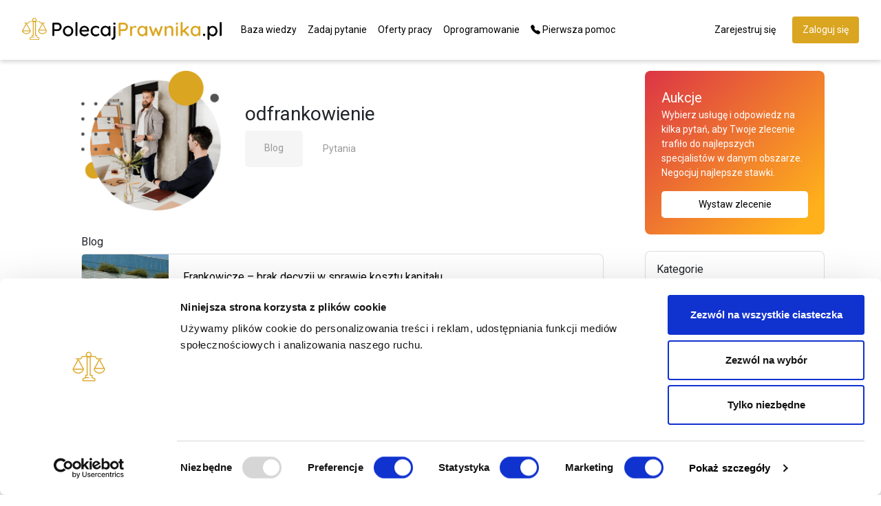

--- FILE ---
content_type: text/html; charset=UTF-8
request_url: https://polecajprawnika.pl/tag/odfrankowienie/
body_size: 3265
content:
<!doctype html>
<html lang="pl-PL" prefix="og: https://ogp.me/ns#">
<head>
<meta charset="UTF-8">
<meta property="fb:app_id" content="991661004767341"> 
<meta name="viewport" content="width=device-width, initial-scale=1, shrink-to-fit=no" />
<link rel="profile" href="https://gmpg.org/xfn/11">

<link rel="icon" type="image/x-icon" href="https://polecajprawnika.pl/app/themes/marketplace/assets/images/favicon.ico" />
<!-- Google Consent Mode -->
<script data-cookieconsent="ignore">
      window.dataLayer = window.dataLayer || [];
      function gtag() {
        dataLayer.push(arguments)
      }
      gtag("consent", "default", {
        ad_storage: "denied",
        analytics_storage: "denied",
        functionality_storage: "denied",
        personalization_storage: "denied",
        security_storage: "granted",
        wait_for_update: 500
      });
      gtag("set", "ads_data_redaction", true);
    </script>
    <!-- End Google Consent Mode-->

    <!-- Google Tag Manager -->
    <script data-cookieconsent="ignore" data-cfasync="false">
    (function(w,d,s,l,i){w[l]=w[l]||[];w[l].push({'gtm.start':
    new Date().getTime(),event:'gtm.js'});var f=d.getElementsByTagName(s)[0],
    j=d.createElement(s),dl=l!='dataLayer'?'&l='+l:'';j.async=true;j.src=
    'https://www.googletagmanager.com/gtm.js?id='+i+dl;f.parentNode.insertBefore(j,f);
    })(window,document,'script','dataLayer','GTM-K6FF98T');</script>
    <!-- End Google Tag Manager -->

    <!-- Cookiebot CMP-->
    <script
      id="Cookiebot"
      data-cfasync="false"
      src="https://consent.cookiebot.com/uc.js"
      data-cbid="ad8f4fb4-2fde-431e-98b3-4dc99d38571e"
      type="text/javascript"
      async
    ></script>
    <!-- End Cookiebot CMP -->


<!-- Optymalizacja wyszukiwarek według Rank Math PRO - https://rankmath.com/ -->
<title>odfrankowienie | PolecajPrawnika.pl</title>
<meta name="robots" content="follow, index, max-snippet:-1, max-video-preview:-1, max-image-preview:large"/>
<link rel="canonical" href="https://polecajprawnika.pl/tag/odfrankowienie/" />
<meta property="og:locale" content="pl_PL" />
<meta property="og:type" content="article" />
<meta property="og:title" content="odfrankowienie | PolecajPrawnika.pl" />
<meta property="og:url" content="https://polecajprawnika.pl/tag/odfrankowienie/" />
<meta property="og:site_name" content="PolecajPrawnika.pl" />
<meta property="article:publisher" content="https://www.facebook.com/polecajprawnika/" />
<meta name="twitter:card" content="summary_large_image" />
<meta name="twitter:title" content="odfrankowienie | PolecajPrawnika.pl" />
<meta name="twitter:site" content="@PolecajPrawnika" />
<!-- /Wtyczka Rank Math WordPress SEO -->

<link rel='dns-prefetch' href='//cdnjs.cloudflare.com' />
<link rel='dns-prefetch' href='//connect.facebook.net' />
<link rel='dns-prefetch' href='//www.google.com' />
<link rel='dns-prefetch' href='//cdn.jsdelivr.net' />
<link rel="alternate" type="application/rss+xml" title="PolecajPrawnika.pl &raquo; Kanał z wpisami otagowanymi jako odfrankowienie" href="https://polecajprawnika.pl/tag/odfrankowienie/feed/" />
<style id='rank-math-toc-block-style-inline-css'>
.wp-block-rank-math-toc-block nav ol{counter-reset:item}.wp-block-rank-math-toc-block nav ol li{display:block}.wp-block-rank-math-toc-block nav ol li:before{content:counters(item, ".") ". ";counter-increment:item}

</style>
<style id='classic-theme-styles-inline-css'>
/*! This file is auto-generated */
.wp-block-button__link{color:#fff;background-color:#32373c;border-radius:9999px;box-shadow:none;text-decoration:none;padding:calc(.667em + 2px) calc(1.333em + 2px);font-size:1.125em}.wp-block-file__button{background:#32373c;color:#fff;text-decoration:none}
</style>
<link rel='stylesheet' id='bootstrap-style-css' href='https://cdn.jsdelivr.net/npm/bootstrap@5.0.2/dist/css/bootstrap.min.css?ver=1.0.0' media='all' />
<link rel='stylesheet' id='style-css' href='https://polecajprawnika.pl/app/themes/marketplace/style.css' media='all' />
<link rel='stylesheet' id='bootstrap-icons-css' href='https://cdn.jsdelivr.net/npm/bootstrap-icons@1.5.0/font/bootstrap-icons.css?ver=1.5.0' media='all' />
<link rel='stylesheet' id='vue_multiselect_style-css' href='https://polecajprawnika.pl/app/themes/marketplace/src/lib/multiselect.min.css' media='all' />
<link rel='stylesheet' id='leaflet_style-css' href='https://polecajprawnika.pl/app/themes/marketplace/src/lib/leaflet.css' media='all' />
<link rel='stylesheet' id='vue_calendar_style-css' href='https://polecajprawnika.pl/app/themes/marketplace/src/lib/fullcalendar.css' media='all' />
<script data-cfasync="false" src="https://cdnjs.cloudflare.com/ajax/libs/leaflet/1.7.1/leaflet.js" id="leaflet-js"></script>
<script src="https://cdnjs.cloudflare.com/ajax/libs/Vue2Leaflet/2.7.1/vue2-leaflet.min.js?ver=1" id="vue_leaflet-js"></script>
<script src="https://cdnjs.cloudflare.com/ajax/libs/libphonenumber-js/1.10.19/libphonenumber-js.min.js?ver%5Bstrategy%5D=defer&amp;ver%5Bin_footer%5D=true" id="lib_phone-js" defer="defer" type="text/javascript"></script>
<script src="https://polecajprawnika.pl/app/themes/marketplace/src/lib/carousel.min.js" id="vue_carousel-js"></script>
<script src="https://polecajprawnika.pl/app/themes/marketplace/src/lib/multiselect.js" id="vue_multiselect-js"></script>
<script src="https://polecajprawnika.pl/app/themes/marketplace/src/lib/mini-calendar.js" id="vue_mini_calendar-js"></script>
</head>
<body class="archive tag tag-odfrankowienie tag-175">
<main id="app">
  <div v-if="!paramFromUrl.get('widget')">
    <!-- Navigation-->
    <navigation
      :auth="''"
      :roles="''"
      :login="'https://polecajprawnika.pl/logowanie'"
      :register="'https://polecajprawnika.pl/rejestracja'"
      :user_id="'0'"
      :sticky="true"
      :action="paramFromUrl.get('action')"
      :method="paramFromUrl.get('method')"
      @toggle-help="toggleModalHelp"
    >
    </navigation>

    <modal-help :show="toggle_modal_help" @cancel="toggleModalHelp">
      <div slot="footer">
              <input type="hidden" id="security" name="security" value="356a5c2182" /><input type="hidden" name="_wp_http_referer" value="/tag/odfrankowienie/" />          </div>
    </modal-help>
    
    <modal-login :show="login_modal" @cancel="toggleLoginModal">
      <div slot="footer">
              <input type="hidden" id="security-login" name="security-login" value="adf528ae0d" /><input type="hidden" name="_wp_http_referer" value="/tag/odfrankowienie/" />          </div>
    </modal-login>

    <modal-welcome v-if="paramFromUrl.get('modal') == 'welcome' || first_loggin" :user_id="'0'" @response="getResponse">
      <div slot="footer">
        <input type="hidden" id="security-user" name="security-user" value="7cffec5d24" /><input type="hidden" name="_wp_http_referer" value="/tag/odfrankowienie/" />        <input type="hidden" id="security-hours" name="security-hours" value="240c25f05a" /><input type="hidden" name="_wp_http_referer" value="/tag/odfrankowienie/" />        <input type="hidden" id="security-service" name="security-service" value="ebf248b4a5" /><input type="hidden" name="_wp_http_referer" value="/tag/odfrankowienie/" />        <input type="hidden" id="firm-create-security" name="firm-create-security" value="ec241de1ad" /><input type="hidden" name="_wp_http_referer" value="/tag/odfrankowienie/" />        <input type="hidden" id="avatar" name="avatar" value="e07d06dd15" /><input type="hidden" name="_wp_http_referer" value="/tag/odfrankowienie/" />        <input type="hidden" id="firm-show-security" name="firm-show-security" value="ec241de1ad" /><input type="hidden" name="_wp_http_referer" value="/tag/odfrankowienie/" />      </div>
    </modal-welcome>

    <modal-activity
        :user_id="'0'"
              :show="toggle_start_modal"
              @cancel="toggleStartModal"
              @created="createdActivites"
      ></modal-activity>
  </div>
    <!-- TODO -->
    <tag-profile :user_id="'0'" :tag_id="'175'">
        <div slot="footer">
            <input type="hidden" id="security-posts" name="security-posts" value="8f219bc879" /><input type="hidden" name="_wp_http_referer" value="/tag/odfrankowienie/" />            <input type="hidden" id="faq-create-security" name="faq-create-security" value="fb195164dc" /><input type="hidden" name="_wp_http_referer" value="/tag/odfrankowienie/" />        </div>
    </tag-profile>

<!-- sidebar -->
<div v-if="!paramFromUrl.get('widget')">
    <!-- Mobile navigation -->
    <mobile-navigation
        :roles="''"
        @login="toggleLoginModal"
        @open-billing="toggleStartModal"
    ></mobile-navigation>

    <x-footer></x-footer>
</div>

</main>
<!-- Footer-->

<script data-cfasync="false" src="https://polecajprawnika.pl/app/themes/marketplace/src/lib/vue.min.js" id="vue-js"></script>
<script data-cfasync="false" src="https://polecajprawnika.pl/wp/wp-includes/js/jquery/jquery.min.js" id="jquery-core-js"></script>
<script src="https://polecajprawnika.pl/wp/wp-includes/js/dist/vendor/moment.min.js" id="moment-js"></script>
<script id="moment-js-after">
moment.updateLocale( 'pl_PL', {"months":["stycze\u0144","luty","marzec","kwiecie\u0144","maj","czerwiec","lipiec","sierpie\u0144","wrzesie\u0144","pa\u017adziernik","listopad","grudzie\u0144"],"monthsShort":["sty","lut","mar","kwi","maj","cze","lip","sie","wrz","pa\u017a","lis","gru"],"weekdays":["niedziela","poniedzia\u0142ek","wtorek","\u015broda","czwartek","pi\u0105tek","sobota"],"weekdaysShort":["niedz.","pon.","wt.","\u015br.","czw.","pt.","sob."],"week":{"dow":1},"longDateFormat":{"LT":"H:i","LTS":null,"L":null,"LL":"j F Y","LLL":"j F Y H:i","LLLL":null}} );
</script>
<script src="https://polecajprawnika.pl/wp/wp-includes/js/dist/vendor/lodash.min.js" id="lodash-js"></script>
<script id="lodash-js-after">
window.lodash = _.noConflict();
</script>
<script data-cfasync="false" src="https://polecajprawnika.pl/app/themes/marketplace/src/lib/axios.js" id="axios-js"></script>
<script src="https://polecajprawnika.pl/app/themes/marketplace/src/lib/chart.js" id="vue_chart-js" data-wp-strategy="defer"></script>
<script src="https://polecajprawnika.pl/app/themes/marketplace/src/lib/fullcalendar.js" id="vue_calendar-js" data-wp-strategy="defer" defer="defer" type="text/javascript"></script>
<script src="https://cdnjs.cloudflare.com/ajax/libs/tinymce/6.3.0/tinymce.min.js" id="wysiwyg-js" data-wp-strategy="defer" defer="defer" type="text/javascript"></script>
<script src="https://connect.facebook.net/pl_PL/sdk.js#xfbml=1&amp;version=v2.6" id="facebook_sdk-js" data-wp-strategy="defer" defer="defer" type="text/javascript"></script>
<script src="https://www.google.com/recaptcha/api.js?render=6LcAmeAZAAAAAMzRZ3E4ABvlqhviSpWNeYtZDXYE" id="recaptcha-js" data-wp-strategy="defer" defer="defer" type="text/javascript"></script>
<script data-cfasync="false" src="https://polecajprawnika.pl/app/themes/marketplace/src/dist/js/views.js" id="views-js" data-wp-strategy="defer"></script>
<script data-cfasync="false" src="https://polecajprawnika.pl/app/themes/marketplace/src/dist/js/main.js" id="vue_custom-js"></script>
<input type="hidden" id="favorite-security" name="favorite-security" value="eadf77bfca" /><input type="hidden" name="_wp_http_referer" value="/tag/odfrankowienie/" /><input type="hidden" id="security-logout" name="security-logout" value="f152cdb6c8" /><input type="hidden" name="_wp_http_referer" value="/tag/odfrankowienie/" />
</body>
</html>

<!-- Page uncached by LiteSpeed Cache 6.4.1 on 2026-01-20 01:56:15 -->

--- FILE ---
content_type: text/html; charset=utf-8
request_url: https://www.google.com/recaptcha/api2/anchor?ar=1&k=6LcAmeAZAAAAAMzRZ3E4ABvlqhviSpWNeYtZDXYE&co=aHR0cHM6Ly9wb2xlY2FqcHJhd25pa2EucGw6NDQz&hl=en&v=PoyoqOPhxBO7pBk68S4YbpHZ&size=invisible&anchor-ms=20000&execute-ms=30000&cb=3i1t8s80a5he
body_size: 48662
content:
<!DOCTYPE HTML><html dir="ltr" lang="en"><head><meta http-equiv="Content-Type" content="text/html; charset=UTF-8">
<meta http-equiv="X-UA-Compatible" content="IE=edge">
<title>reCAPTCHA</title>
<style type="text/css">
/* cyrillic-ext */
@font-face {
  font-family: 'Roboto';
  font-style: normal;
  font-weight: 400;
  font-stretch: 100%;
  src: url(//fonts.gstatic.com/s/roboto/v48/KFO7CnqEu92Fr1ME7kSn66aGLdTylUAMa3GUBHMdazTgWw.woff2) format('woff2');
  unicode-range: U+0460-052F, U+1C80-1C8A, U+20B4, U+2DE0-2DFF, U+A640-A69F, U+FE2E-FE2F;
}
/* cyrillic */
@font-face {
  font-family: 'Roboto';
  font-style: normal;
  font-weight: 400;
  font-stretch: 100%;
  src: url(//fonts.gstatic.com/s/roboto/v48/KFO7CnqEu92Fr1ME7kSn66aGLdTylUAMa3iUBHMdazTgWw.woff2) format('woff2');
  unicode-range: U+0301, U+0400-045F, U+0490-0491, U+04B0-04B1, U+2116;
}
/* greek-ext */
@font-face {
  font-family: 'Roboto';
  font-style: normal;
  font-weight: 400;
  font-stretch: 100%;
  src: url(//fonts.gstatic.com/s/roboto/v48/KFO7CnqEu92Fr1ME7kSn66aGLdTylUAMa3CUBHMdazTgWw.woff2) format('woff2');
  unicode-range: U+1F00-1FFF;
}
/* greek */
@font-face {
  font-family: 'Roboto';
  font-style: normal;
  font-weight: 400;
  font-stretch: 100%;
  src: url(//fonts.gstatic.com/s/roboto/v48/KFO7CnqEu92Fr1ME7kSn66aGLdTylUAMa3-UBHMdazTgWw.woff2) format('woff2');
  unicode-range: U+0370-0377, U+037A-037F, U+0384-038A, U+038C, U+038E-03A1, U+03A3-03FF;
}
/* math */
@font-face {
  font-family: 'Roboto';
  font-style: normal;
  font-weight: 400;
  font-stretch: 100%;
  src: url(//fonts.gstatic.com/s/roboto/v48/KFO7CnqEu92Fr1ME7kSn66aGLdTylUAMawCUBHMdazTgWw.woff2) format('woff2');
  unicode-range: U+0302-0303, U+0305, U+0307-0308, U+0310, U+0312, U+0315, U+031A, U+0326-0327, U+032C, U+032F-0330, U+0332-0333, U+0338, U+033A, U+0346, U+034D, U+0391-03A1, U+03A3-03A9, U+03B1-03C9, U+03D1, U+03D5-03D6, U+03F0-03F1, U+03F4-03F5, U+2016-2017, U+2034-2038, U+203C, U+2040, U+2043, U+2047, U+2050, U+2057, U+205F, U+2070-2071, U+2074-208E, U+2090-209C, U+20D0-20DC, U+20E1, U+20E5-20EF, U+2100-2112, U+2114-2115, U+2117-2121, U+2123-214F, U+2190, U+2192, U+2194-21AE, U+21B0-21E5, U+21F1-21F2, U+21F4-2211, U+2213-2214, U+2216-22FF, U+2308-230B, U+2310, U+2319, U+231C-2321, U+2336-237A, U+237C, U+2395, U+239B-23B7, U+23D0, U+23DC-23E1, U+2474-2475, U+25AF, U+25B3, U+25B7, U+25BD, U+25C1, U+25CA, U+25CC, U+25FB, U+266D-266F, U+27C0-27FF, U+2900-2AFF, U+2B0E-2B11, U+2B30-2B4C, U+2BFE, U+3030, U+FF5B, U+FF5D, U+1D400-1D7FF, U+1EE00-1EEFF;
}
/* symbols */
@font-face {
  font-family: 'Roboto';
  font-style: normal;
  font-weight: 400;
  font-stretch: 100%;
  src: url(//fonts.gstatic.com/s/roboto/v48/KFO7CnqEu92Fr1ME7kSn66aGLdTylUAMaxKUBHMdazTgWw.woff2) format('woff2');
  unicode-range: U+0001-000C, U+000E-001F, U+007F-009F, U+20DD-20E0, U+20E2-20E4, U+2150-218F, U+2190, U+2192, U+2194-2199, U+21AF, U+21E6-21F0, U+21F3, U+2218-2219, U+2299, U+22C4-22C6, U+2300-243F, U+2440-244A, U+2460-24FF, U+25A0-27BF, U+2800-28FF, U+2921-2922, U+2981, U+29BF, U+29EB, U+2B00-2BFF, U+4DC0-4DFF, U+FFF9-FFFB, U+10140-1018E, U+10190-1019C, U+101A0, U+101D0-101FD, U+102E0-102FB, U+10E60-10E7E, U+1D2C0-1D2D3, U+1D2E0-1D37F, U+1F000-1F0FF, U+1F100-1F1AD, U+1F1E6-1F1FF, U+1F30D-1F30F, U+1F315, U+1F31C, U+1F31E, U+1F320-1F32C, U+1F336, U+1F378, U+1F37D, U+1F382, U+1F393-1F39F, U+1F3A7-1F3A8, U+1F3AC-1F3AF, U+1F3C2, U+1F3C4-1F3C6, U+1F3CA-1F3CE, U+1F3D4-1F3E0, U+1F3ED, U+1F3F1-1F3F3, U+1F3F5-1F3F7, U+1F408, U+1F415, U+1F41F, U+1F426, U+1F43F, U+1F441-1F442, U+1F444, U+1F446-1F449, U+1F44C-1F44E, U+1F453, U+1F46A, U+1F47D, U+1F4A3, U+1F4B0, U+1F4B3, U+1F4B9, U+1F4BB, U+1F4BF, U+1F4C8-1F4CB, U+1F4D6, U+1F4DA, U+1F4DF, U+1F4E3-1F4E6, U+1F4EA-1F4ED, U+1F4F7, U+1F4F9-1F4FB, U+1F4FD-1F4FE, U+1F503, U+1F507-1F50B, U+1F50D, U+1F512-1F513, U+1F53E-1F54A, U+1F54F-1F5FA, U+1F610, U+1F650-1F67F, U+1F687, U+1F68D, U+1F691, U+1F694, U+1F698, U+1F6AD, U+1F6B2, U+1F6B9-1F6BA, U+1F6BC, U+1F6C6-1F6CF, U+1F6D3-1F6D7, U+1F6E0-1F6EA, U+1F6F0-1F6F3, U+1F6F7-1F6FC, U+1F700-1F7FF, U+1F800-1F80B, U+1F810-1F847, U+1F850-1F859, U+1F860-1F887, U+1F890-1F8AD, U+1F8B0-1F8BB, U+1F8C0-1F8C1, U+1F900-1F90B, U+1F93B, U+1F946, U+1F984, U+1F996, U+1F9E9, U+1FA00-1FA6F, U+1FA70-1FA7C, U+1FA80-1FA89, U+1FA8F-1FAC6, U+1FACE-1FADC, U+1FADF-1FAE9, U+1FAF0-1FAF8, U+1FB00-1FBFF;
}
/* vietnamese */
@font-face {
  font-family: 'Roboto';
  font-style: normal;
  font-weight: 400;
  font-stretch: 100%;
  src: url(//fonts.gstatic.com/s/roboto/v48/KFO7CnqEu92Fr1ME7kSn66aGLdTylUAMa3OUBHMdazTgWw.woff2) format('woff2');
  unicode-range: U+0102-0103, U+0110-0111, U+0128-0129, U+0168-0169, U+01A0-01A1, U+01AF-01B0, U+0300-0301, U+0303-0304, U+0308-0309, U+0323, U+0329, U+1EA0-1EF9, U+20AB;
}
/* latin-ext */
@font-face {
  font-family: 'Roboto';
  font-style: normal;
  font-weight: 400;
  font-stretch: 100%;
  src: url(//fonts.gstatic.com/s/roboto/v48/KFO7CnqEu92Fr1ME7kSn66aGLdTylUAMa3KUBHMdazTgWw.woff2) format('woff2');
  unicode-range: U+0100-02BA, U+02BD-02C5, U+02C7-02CC, U+02CE-02D7, U+02DD-02FF, U+0304, U+0308, U+0329, U+1D00-1DBF, U+1E00-1E9F, U+1EF2-1EFF, U+2020, U+20A0-20AB, U+20AD-20C0, U+2113, U+2C60-2C7F, U+A720-A7FF;
}
/* latin */
@font-face {
  font-family: 'Roboto';
  font-style: normal;
  font-weight: 400;
  font-stretch: 100%;
  src: url(//fonts.gstatic.com/s/roboto/v48/KFO7CnqEu92Fr1ME7kSn66aGLdTylUAMa3yUBHMdazQ.woff2) format('woff2');
  unicode-range: U+0000-00FF, U+0131, U+0152-0153, U+02BB-02BC, U+02C6, U+02DA, U+02DC, U+0304, U+0308, U+0329, U+2000-206F, U+20AC, U+2122, U+2191, U+2193, U+2212, U+2215, U+FEFF, U+FFFD;
}
/* cyrillic-ext */
@font-face {
  font-family: 'Roboto';
  font-style: normal;
  font-weight: 500;
  font-stretch: 100%;
  src: url(//fonts.gstatic.com/s/roboto/v48/KFO7CnqEu92Fr1ME7kSn66aGLdTylUAMa3GUBHMdazTgWw.woff2) format('woff2');
  unicode-range: U+0460-052F, U+1C80-1C8A, U+20B4, U+2DE0-2DFF, U+A640-A69F, U+FE2E-FE2F;
}
/* cyrillic */
@font-face {
  font-family: 'Roboto';
  font-style: normal;
  font-weight: 500;
  font-stretch: 100%;
  src: url(//fonts.gstatic.com/s/roboto/v48/KFO7CnqEu92Fr1ME7kSn66aGLdTylUAMa3iUBHMdazTgWw.woff2) format('woff2');
  unicode-range: U+0301, U+0400-045F, U+0490-0491, U+04B0-04B1, U+2116;
}
/* greek-ext */
@font-face {
  font-family: 'Roboto';
  font-style: normal;
  font-weight: 500;
  font-stretch: 100%;
  src: url(//fonts.gstatic.com/s/roboto/v48/KFO7CnqEu92Fr1ME7kSn66aGLdTylUAMa3CUBHMdazTgWw.woff2) format('woff2');
  unicode-range: U+1F00-1FFF;
}
/* greek */
@font-face {
  font-family: 'Roboto';
  font-style: normal;
  font-weight: 500;
  font-stretch: 100%;
  src: url(//fonts.gstatic.com/s/roboto/v48/KFO7CnqEu92Fr1ME7kSn66aGLdTylUAMa3-UBHMdazTgWw.woff2) format('woff2');
  unicode-range: U+0370-0377, U+037A-037F, U+0384-038A, U+038C, U+038E-03A1, U+03A3-03FF;
}
/* math */
@font-face {
  font-family: 'Roboto';
  font-style: normal;
  font-weight: 500;
  font-stretch: 100%;
  src: url(//fonts.gstatic.com/s/roboto/v48/KFO7CnqEu92Fr1ME7kSn66aGLdTylUAMawCUBHMdazTgWw.woff2) format('woff2');
  unicode-range: U+0302-0303, U+0305, U+0307-0308, U+0310, U+0312, U+0315, U+031A, U+0326-0327, U+032C, U+032F-0330, U+0332-0333, U+0338, U+033A, U+0346, U+034D, U+0391-03A1, U+03A3-03A9, U+03B1-03C9, U+03D1, U+03D5-03D6, U+03F0-03F1, U+03F4-03F5, U+2016-2017, U+2034-2038, U+203C, U+2040, U+2043, U+2047, U+2050, U+2057, U+205F, U+2070-2071, U+2074-208E, U+2090-209C, U+20D0-20DC, U+20E1, U+20E5-20EF, U+2100-2112, U+2114-2115, U+2117-2121, U+2123-214F, U+2190, U+2192, U+2194-21AE, U+21B0-21E5, U+21F1-21F2, U+21F4-2211, U+2213-2214, U+2216-22FF, U+2308-230B, U+2310, U+2319, U+231C-2321, U+2336-237A, U+237C, U+2395, U+239B-23B7, U+23D0, U+23DC-23E1, U+2474-2475, U+25AF, U+25B3, U+25B7, U+25BD, U+25C1, U+25CA, U+25CC, U+25FB, U+266D-266F, U+27C0-27FF, U+2900-2AFF, U+2B0E-2B11, U+2B30-2B4C, U+2BFE, U+3030, U+FF5B, U+FF5D, U+1D400-1D7FF, U+1EE00-1EEFF;
}
/* symbols */
@font-face {
  font-family: 'Roboto';
  font-style: normal;
  font-weight: 500;
  font-stretch: 100%;
  src: url(//fonts.gstatic.com/s/roboto/v48/KFO7CnqEu92Fr1ME7kSn66aGLdTylUAMaxKUBHMdazTgWw.woff2) format('woff2');
  unicode-range: U+0001-000C, U+000E-001F, U+007F-009F, U+20DD-20E0, U+20E2-20E4, U+2150-218F, U+2190, U+2192, U+2194-2199, U+21AF, U+21E6-21F0, U+21F3, U+2218-2219, U+2299, U+22C4-22C6, U+2300-243F, U+2440-244A, U+2460-24FF, U+25A0-27BF, U+2800-28FF, U+2921-2922, U+2981, U+29BF, U+29EB, U+2B00-2BFF, U+4DC0-4DFF, U+FFF9-FFFB, U+10140-1018E, U+10190-1019C, U+101A0, U+101D0-101FD, U+102E0-102FB, U+10E60-10E7E, U+1D2C0-1D2D3, U+1D2E0-1D37F, U+1F000-1F0FF, U+1F100-1F1AD, U+1F1E6-1F1FF, U+1F30D-1F30F, U+1F315, U+1F31C, U+1F31E, U+1F320-1F32C, U+1F336, U+1F378, U+1F37D, U+1F382, U+1F393-1F39F, U+1F3A7-1F3A8, U+1F3AC-1F3AF, U+1F3C2, U+1F3C4-1F3C6, U+1F3CA-1F3CE, U+1F3D4-1F3E0, U+1F3ED, U+1F3F1-1F3F3, U+1F3F5-1F3F7, U+1F408, U+1F415, U+1F41F, U+1F426, U+1F43F, U+1F441-1F442, U+1F444, U+1F446-1F449, U+1F44C-1F44E, U+1F453, U+1F46A, U+1F47D, U+1F4A3, U+1F4B0, U+1F4B3, U+1F4B9, U+1F4BB, U+1F4BF, U+1F4C8-1F4CB, U+1F4D6, U+1F4DA, U+1F4DF, U+1F4E3-1F4E6, U+1F4EA-1F4ED, U+1F4F7, U+1F4F9-1F4FB, U+1F4FD-1F4FE, U+1F503, U+1F507-1F50B, U+1F50D, U+1F512-1F513, U+1F53E-1F54A, U+1F54F-1F5FA, U+1F610, U+1F650-1F67F, U+1F687, U+1F68D, U+1F691, U+1F694, U+1F698, U+1F6AD, U+1F6B2, U+1F6B9-1F6BA, U+1F6BC, U+1F6C6-1F6CF, U+1F6D3-1F6D7, U+1F6E0-1F6EA, U+1F6F0-1F6F3, U+1F6F7-1F6FC, U+1F700-1F7FF, U+1F800-1F80B, U+1F810-1F847, U+1F850-1F859, U+1F860-1F887, U+1F890-1F8AD, U+1F8B0-1F8BB, U+1F8C0-1F8C1, U+1F900-1F90B, U+1F93B, U+1F946, U+1F984, U+1F996, U+1F9E9, U+1FA00-1FA6F, U+1FA70-1FA7C, U+1FA80-1FA89, U+1FA8F-1FAC6, U+1FACE-1FADC, U+1FADF-1FAE9, U+1FAF0-1FAF8, U+1FB00-1FBFF;
}
/* vietnamese */
@font-face {
  font-family: 'Roboto';
  font-style: normal;
  font-weight: 500;
  font-stretch: 100%;
  src: url(//fonts.gstatic.com/s/roboto/v48/KFO7CnqEu92Fr1ME7kSn66aGLdTylUAMa3OUBHMdazTgWw.woff2) format('woff2');
  unicode-range: U+0102-0103, U+0110-0111, U+0128-0129, U+0168-0169, U+01A0-01A1, U+01AF-01B0, U+0300-0301, U+0303-0304, U+0308-0309, U+0323, U+0329, U+1EA0-1EF9, U+20AB;
}
/* latin-ext */
@font-face {
  font-family: 'Roboto';
  font-style: normal;
  font-weight: 500;
  font-stretch: 100%;
  src: url(//fonts.gstatic.com/s/roboto/v48/KFO7CnqEu92Fr1ME7kSn66aGLdTylUAMa3KUBHMdazTgWw.woff2) format('woff2');
  unicode-range: U+0100-02BA, U+02BD-02C5, U+02C7-02CC, U+02CE-02D7, U+02DD-02FF, U+0304, U+0308, U+0329, U+1D00-1DBF, U+1E00-1E9F, U+1EF2-1EFF, U+2020, U+20A0-20AB, U+20AD-20C0, U+2113, U+2C60-2C7F, U+A720-A7FF;
}
/* latin */
@font-face {
  font-family: 'Roboto';
  font-style: normal;
  font-weight: 500;
  font-stretch: 100%;
  src: url(//fonts.gstatic.com/s/roboto/v48/KFO7CnqEu92Fr1ME7kSn66aGLdTylUAMa3yUBHMdazQ.woff2) format('woff2');
  unicode-range: U+0000-00FF, U+0131, U+0152-0153, U+02BB-02BC, U+02C6, U+02DA, U+02DC, U+0304, U+0308, U+0329, U+2000-206F, U+20AC, U+2122, U+2191, U+2193, U+2212, U+2215, U+FEFF, U+FFFD;
}
/* cyrillic-ext */
@font-face {
  font-family: 'Roboto';
  font-style: normal;
  font-weight: 900;
  font-stretch: 100%;
  src: url(//fonts.gstatic.com/s/roboto/v48/KFO7CnqEu92Fr1ME7kSn66aGLdTylUAMa3GUBHMdazTgWw.woff2) format('woff2');
  unicode-range: U+0460-052F, U+1C80-1C8A, U+20B4, U+2DE0-2DFF, U+A640-A69F, U+FE2E-FE2F;
}
/* cyrillic */
@font-face {
  font-family: 'Roboto';
  font-style: normal;
  font-weight: 900;
  font-stretch: 100%;
  src: url(//fonts.gstatic.com/s/roboto/v48/KFO7CnqEu92Fr1ME7kSn66aGLdTylUAMa3iUBHMdazTgWw.woff2) format('woff2');
  unicode-range: U+0301, U+0400-045F, U+0490-0491, U+04B0-04B1, U+2116;
}
/* greek-ext */
@font-face {
  font-family: 'Roboto';
  font-style: normal;
  font-weight: 900;
  font-stretch: 100%;
  src: url(//fonts.gstatic.com/s/roboto/v48/KFO7CnqEu92Fr1ME7kSn66aGLdTylUAMa3CUBHMdazTgWw.woff2) format('woff2');
  unicode-range: U+1F00-1FFF;
}
/* greek */
@font-face {
  font-family: 'Roboto';
  font-style: normal;
  font-weight: 900;
  font-stretch: 100%;
  src: url(//fonts.gstatic.com/s/roboto/v48/KFO7CnqEu92Fr1ME7kSn66aGLdTylUAMa3-UBHMdazTgWw.woff2) format('woff2');
  unicode-range: U+0370-0377, U+037A-037F, U+0384-038A, U+038C, U+038E-03A1, U+03A3-03FF;
}
/* math */
@font-face {
  font-family: 'Roboto';
  font-style: normal;
  font-weight: 900;
  font-stretch: 100%;
  src: url(//fonts.gstatic.com/s/roboto/v48/KFO7CnqEu92Fr1ME7kSn66aGLdTylUAMawCUBHMdazTgWw.woff2) format('woff2');
  unicode-range: U+0302-0303, U+0305, U+0307-0308, U+0310, U+0312, U+0315, U+031A, U+0326-0327, U+032C, U+032F-0330, U+0332-0333, U+0338, U+033A, U+0346, U+034D, U+0391-03A1, U+03A3-03A9, U+03B1-03C9, U+03D1, U+03D5-03D6, U+03F0-03F1, U+03F4-03F5, U+2016-2017, U+2034-2038, U+203C, U+2040, U+2043, U+2047, U+2050, U+2057, U+205F, U+2070-2071, U+2074-208E, U+2090-209C, U+20D0-20DC, U+20E1, U+20E5-20EF, U+2100-2112, U+2114-2115, U+2117-2121, U+2123-214F, U+2190, U+2192, U+2194-21AE, U+21B0-21E5, U+21F1-21F2, U+21F4-2211, U+2213-2214, U+2216-22FF, U+2308-230B, U+2310, U+2319, U+231C-2321, U+2336-237A, U+237C, U+2395, U+239B-23B7, U+23D0, U+23DC-23E1, U+2474-2475, U+25AF, U+25B3, U+25B7, U+25BD, U+25C1, U+25CA, U+25CC, U+25FB, U+266D-266F, U+27C0-27FF, U+2900-2AFF, U+2B0E-2B11, U+2B30-2B4C, U+2BFE, U+3030, U+FF5B, U+FF5D, U+1D400-1D7FF, U+1EE00-1EEFF;
}
/* symbols */
@font-face {
  font-family: 'Roboto';
  font-style: normal;
  font-weight: 900;
  font-stretch: 100%;
  src: url(//fonts.gstatic.com/s/roboto/v48/KFO7CnqEu92Fr1ME7kSn66aGLdTylUAMaxKUBHMdazTgWw.woff2) format('woff2');
  unicode-range: U+0001-000C, U+000E-001F, U+007F-009F, U+20DD-20E0, U+20E2-20E4, U+2150-218F, U+2190, U+2192, U+2194-2199, U+21AF, U+21E6-21F0, U+21F3, U+2218-2219, U+2299, U+22C4-22C6, U+2300-243F, U+2440-244A, U+2460-24FF, U+25A0-27BF, U+2800-28FF, U+2921-2922, U+2981, U+29BF, U+29EB, U+2B00-2BFF, U+4DC0-4DFF, U+FFF9-FFFB, U+10140-1018E, U+10190-1019C, U+101A0, U+101D0-101FD, U+102E0-102FB, U+10E60-10E7E, U+1D2C0-1D2D3, U+1D2E0-1D37F, U+1F000-1F0FF, U+1F100-1F1AD, U+1F1E6-1F1FF, U+1F30D-1F30F, U+1F315, U+1F31C, U+1F31E, U+1F320-1F32C, U+1F336, U+1F378, U+1F37D, U+1F382, U+1F393-1F39F, U+1F3A7-1F3A8, U+1F3AC-1F3AF, U+1F3C2, U+1F3C4-1F3C6, U+1F3CA-1F3CE, U+1F3D4-1F3E0, U+1F3ED, U+1F3F1-1F3F3, U+1F3F5-1F3F7, U+1F408, U+1F415, U+1F41F, U+1F426, U+1F43F, U+1F441-1F442, U+1F444, U+1F446-1F449, U+1F44C-1F44E, U+1F453, U+1F46A, U+1F47D, U+1F4A3, U+1F4B0, U+1F4B3, U+1F4B9, U+1F4BB, U+1F4BF, U+1F4C8-1F4CB, U+1F4D6, U+1F4DA, U+1F4DF, U+1F4E3-1F4E6, U+1F4EA-1F4ED, U+1F4F7, U+1F4F9-1F4FB, U+1F4FD-1F4FE, U+1F503, U+1F507-1F50B, U+1F50D, U+1F512-1F513, U+1F53E-1F54A, U+1F54F-1F5FA, U+1F610, U+1F650-1F67F, U+1F687, U+1F68D, U+1F691, U+1F694, U+1F698, U+1F6AD, U+1F6B2, U+1F6B9-1F6BA, U+1F6BC, U+1F6C6-1F6CF, U+1F6D3-1F6D7, U+1F6E0-1F6EA, U+1F6F0-1F6F3, U+1F6F7-1F6FC, U+1F700-1F7FF, U+1F800-1F80B, U+1F810-1F847, U+1F850-1F859, U+1F860-1F887, U+1F890-1F8AD, U+1F8B0-1F8BB, U+1F8C0-1F8C1, U+1F900-1F90B, U+1F93B, U+1F946, U+1F984, U+1F996, U+1F9E9, U+1FA00-1FA6F, U+1FA70-1FA7C, U+1FA80-1FA89, U+1FA8F-1FAC6, U+1FACE-1FADC, U+1FADF-1FAE9, U+1FAF0-1FAF8, U+1FB00-1FBFF;
}
/* vietnamese */
@font-face {
  font-family: 'Roboto';
  font-style: normal;
  font-weight: 900;
  font-stretch: 100%;
  src: url(//fonts.gstatic.com/s/roboto/v48/KFO7CnqEu92Fr1ME7kSn66aGLdTylUAMa3OUBHMdazTgWw.woff2) format('woff2');
  unicode-range: U+0102-0103, U+0110-0111, U+0128-0129, U+0168-0169, U+01A0-01A1, U+01AF-01B0, U+0300-0301, U+0303-0304, U+0308-0309, U+0323, U+0329, U+1EA0-1EF9, U+20AB;
}
/* latin-ext */
@font-face {
  font-family: 'Roboto';
  font-style: normal;
  font-weight: 900;
  font-stretch: 100%;
  src: url(//fonts.gstatic.com/s/roboto/v48/KFO7CnqEu92Fr1ME7kSn66aGLdTylUAMa3KUBHMdazTgWw.woff2) format('woff2');
  unicode-range: U+0100-02BA, U+02BD-02C5, U+02C7-02CC, U+02CE-02D7, U+02DD-02FF, U+0304, U+0308, U+0329, U+1D00-1DBF, U+1E00-1E9F, U+1EF2-1EFF, U+2020, U+20A0-20AB, U+20AD-20C0, U+2113, U+2C60-2C7F, U+A720-A7FF;
}
/* latin */
@font-face {
  font-family: 'Roboto';
  font-style: normal;
  font-weight: 900;
  font-stretch: 100%;
  src: url(//fonts.gstatic.com/s/roboto/v48/KFO7CnqEu92Fr1ME7kSn66aGLdTylUAMa3yUBHMdazQ.woff2) format('woff2');
  unicode-range: U+0000-00FF, U+0131, U+0152-0153, U+02BB-02BC, U+02C6, U+02DA, U+02DC, U+0304, U+0308, U+0329, U+2000-206F, U+20AC, U+2122, U+2191, U+2193, U+2212, U+2215, U+FEFF, U+FFFD;
}

</style>
<link rel="stylesheet" type="text/css" href="https://www.gstatic.com/recaptcha/releases/PoyoqOPhxBO7pBk68S4YbpHZ/styles__ltr.css">
<script nonce="TWXtGj1iRnXmXXUPHQwxmQ" type="text/javascript">window['__recaptcha_api'] = 'https://www.google.com/recaptcha/api2/';</script>
<script type="text/javascript" src="https://www.gstatic.com/recaptcha/releases/PoyoqOPhxBO7pBk68S4YbpHZ/recaptcha__en.js" nonce="TWXtGj1iRnXmXXUPHQwxmQ">
      
    </script></head>
<body><div id="rc-anchor-alert" class="rc-anchor-alert"></div>
<input type="hidden" id="recaptcha-token" value="[base64]">
<script type="text/javascript" nonce="TWXtGj1iRnXmXXUPHQwxmQ">
      recaptcha.anchor.Main.init("[\x22ainput\x22,[\x22bgdata\x22,\x22\x22,\[base64]/[base64]/[base64]/[base64]/cjw8ejpyPj4+eil9Y2F0Y2gobCl7dGhyb3cgbDt9fSxIPWZ1bmN0aW9uKHcsdCx6KXtpZih3PT0xOTR8fHc9PTIwOCl0LnZbd10/dC52W3ddLmNvbmNhdCh6KTp0LnZbd109b2Yoeix0KTtlbHNle2lmKHQuYkImJnchPTMxNylyZXR1cm47dz09NjZ8fHc9PTEyMnx8dz09NDcwfHx3PT00NHx8dz09NDE2fHx3PT0zOTd8fHc9PTQyMXx8dz09Njh8fHc9PTcwfHx3PT0xODQ/[base64]/[base64]/[base64]/bmV3IGRbVl0oSlswXSk6cD09Mj9uZXcgZFtWXShKWzBdLEpbMV0pOnA9PTM/bmV3IGRbVl0oSlswXSxKWzFdLEpbMl0pOnA9PTQ/[base64]/[base64]/[base64]/[base64]\x22,\[base64]\x22,\x22w5xbw5/Ct0nCvkEVJTjDpsKAYMK8w6U7w5jDq2DDk3wHw5LCrFnCusOKKHwaBgJ1UljDg0Rswq7Dh1fDncO+w7rDkRfDhMO2aMKYwp7CicOGAMOIJR7DnzQiccOvXEzDisOSU8KMNsKcw5/CjMKYwrgQwpTCmUvChjx/UWtMfm7DkUnDqMOER8OAw57CiMKgwrXCscOWwoV7bnYLMj4rWHczY8OEwoHCuh/[base64]/AGTCpMKpRGnCrcK1dMK1dcO1wpFTacKOW3IDw4HDnHDDjgwjw4UPRT9Iw6tjwrfDok/DmRcSFEVXw6vDu8KDw58xwoc2PcKewqMvwrTCqcO2w7vDogbDgsOIw6LCnlICEy/CrcOSw4NDbMO7w4BDw7PCsRpOw7VdbW1/OMO5wqVLwoDCtMKOw4puTcKlOcObR8K5Inx6w54Xw4/Co8Orw6vCoXPCnlxobGAow4rCoh8Jw69wN8KbwqBVdsOIOT9geFAjQsKgwqrCtTEVKMKcwoxjSsO0AcKAwoDDrUEyw5/[base64]/DtQ5vfwzChTXDtMKmw6VEwq/DjDbClxkiwpPCtMK5w7DCuSopwpLDqnDCk8KjTMKjw53DncKVwqzDvFI6woljwo3CpsOKC8KYwr7Coz4sBStZVsK5wqhcXicNwqxFZ8Ktw6/[base64]/KcOAY33CqUYsEcKHwr3CkwEmw6/DiyHClcOUf8KWHlsTf8Kmwropw4wZO8OUA8ODMwTDmsK1bzEKwrDCl0ZibMOmw4rCrsO7w7XDhMKWw5luw5g8wpB0w55Rw5HCq0BFwoRNHj7Cq8O2fsO+wrx+w5bDiyRBw7pfw4/DinbDi2fCm8Kdwp1wMcOmOsKLJybCpsOQY8KGw4ldw7DDpDpEwo4rEDbDjhhyw6kLPSAYX3vCnsKawojDi8O2UglfwrrChkMlesKqAUhmw4JvwojCp3bCjXTDmWrChMObwr4mw5kIwrfCpMO0R8O9fR/[base64]/CssKrThPCj1EGw4B/[base64]/Cq8OoVVTDg0BDwqTDq1hiWcKWwrNHwoLClS3Ch3x1KDh9w5bClsOOw79Gwp0qw7HDoMKvAA7DgsKlwqZ/wrUTFMKbTynCrsOew73DtsKIwpDCpUFRw4vDmhBjwptIZEHDvMO3Kz1nRyw/f8OsVcO/EkRuO8O0w5jDj3VWwpt/A2/DrUJcw7zChWfDhsKgDxd7w5HCtylLwqfChiZYRVvDqgjCqjbCncO5woDDp8O/X3DDrgHDosO7Lx5lw67CqHB0wqQ6ZcKYPsOCVT5Cwq17esKjNGI1wqcEwqjDp8KTNsONUSXCkyjCuV/DiWrDt8Oxw4fDisOzwoRIGsOxIS5wRl8lDS/CqG3Cvz7Cv1bDnVYUIMKTOsKnwobCrjHDgUDDpcKzSjrDiMKDHsOpwr/DrMKFecOjOMKDw4U2H0kBw5jDvEHCmsKDw5zCqjXClVjDhQNXw4fCjcOZwrYHdMOfw6HCmyXDpMO8FD7DmMO6wpYCQBNxHcKKPWVdw7d+SsOHwqbCucKwIcKhw5bDpsKqwprCtzpVwqd4wrUQw4HCicOaTETCi3DCncKFXz8MwrhhwqFsFsKVfyEUwrDCiMOhw78/[base64]/CssOjeiVda03DnsODJsKeBhZuXXTChsKtSl9GY25Jwqwxw5QGNcKNwoJswrzCsj5YSD/Cr8KPw5d8wqAmeCEiw6PDlMK/B8K7WxvCucKBw5bChMK0w7rDh8K8wq/CpCDDh8KdwpgjwqHCrMKmCGTCijpTbMO/wrHDssOVwp8Zw7B5TMOdw4FfF8OaVMOmwqXDjB4jwr3DvcO8esKYwqlrKhkywqRtwrPCi8OSwqbDvzTCt8O6YjDCn8OpwoPDnFUIw5Z/[base64]/CjUoqwqEawpRXw5zDmy3CnnMzw4TCik8zwqvDtiLDp0tEw7NYw6Yyw70TYlHCpsKlYcOFwqnCtsOcw50LwqtTcBECXQVpW1DCiD4QZ8KQw6nCtw4HOQbDq2gCVcK2w4rDoMK7b8OHw6B+wqsqwp/CmUFGw4preiFgbHpdH8O4V8OZwq5Zw7rDo8KhwqcMUsKGwr0cEMOWw4oDGQw6wrBuw4fCq8OaBsOgwrjCusOhwrvDj8Kwf0kkSijCixQnAcOtwoLClS7ClnjCjz/Cl8Kyw7h3B3vCumvDucKqesOkw70bw4E3w5DCosOuwq9rXxvCjCdEahAJwonDmcKhJcOWwo/CnRlowq4VOx3Dj8K8cMOaNcOsSsKyw6XCvkFSw73CrMK8w60QwpXCp0zCtcKCQMOUw45NwprCrQnCoEJFZxPCscKKw51VXUHCvEbDlMKmfGXDlSQNHBHDvjjDgMOQw5w+YDxLF8KqwpnCvXN/wpHCi8Ozw4QVwrN8w4kZwrc7L8KUwrXCksO6w7YnDy9MX8KKVmHCjMK2LMKgw7grw6whw4h4fHwiwpbCocKbw7/DglgEw4Jlw51Vw6cuwo7CvmvCsS/DrMKIUxDCgMOlVkjCmcKwHEDDr8O3TnFCeHdswrnDvBYvwo0nw7ZLw4cNw7h5VifCkXwEOMOrw5zChMOUS8KcSxXDnFsKw7kuwrTCi8O1Y2Zaw5PDjsKRAm3DhcKsw7PCuG/DrsKuwpEQFMKpw7VEOQzDtcKZwr7DkA7DiCTDucOQWWDDncOfWSfDk8KBw5Q2woPCpnZrwqLCv07DjQfDmcOUw5/Dlkg7w4PDh8KUwrDCmFTCh8K2w4XDoMObcMKOGyoWXsOncFRHGmovw5xdw4DDsFnCv1DDmMOzPwTDuxnCiMKbVcKBwpbCtsKqw58iw4jCu3PCpmdse280wqTCljPDi8Ogw5/CicKJbcOSw5gQPSNwwrAAJ29HJRNROMOQNwzDu8KOYAEDwo8xw4bDjcKKD8K7UyPCsRlkw4EsAFTCnnBAWMO5wo/DoEHCjVVdd8OsNip0worDkUwiw4AcYMKZworCrMOOLMO9w7jCuV3CpExSw5o2wpnDpMKlwpUgMsKsw47DqcKvw7AuK8KrRMKkDn3Dp2fCjcKjw41nD8O6EMKrw6cLBsKew5/CqFgtw5nDugrDrSgSHA9FwrAYOcKMwqTDpgnDpMKmwrHDghMJBsOZYMK+F3TDmw/Crx8UHyXDmlhqMcOaBh/DqMOFwo1+PXrCq27DpQbCm8O4HsKpNMKpw7vDtcOUwoQGF0hFw67CqsOjBsK/[base64]/SxJtwocUVQBDw53CtQvCnB/Dhw7CnAswGcOKRX0Uw4xqw5DDucKbw6DDucKcaBd+w7bDnAhYw5ILQgtubD/CoTzClHzCmcO4woQUw7TDm8OVw59qPRd5UsOIw6HDjzHDjXjDoMORJcK4w5XCu0fCuMK9LMK0w4ITOS0kecOmw7RSNAjDrMOiD8K7w5nDvnduXwzCrjUFwphcw5rDgSPCqxYfwq/[base64]/DgcK/W8OeZlrCg0HDiMOLJC8ZwrsAw6rCiwfDmw7CgQjDhsOmwobCt8ODHMOzw5lQD8O0w4wOw6g2Q8OyTALClgEpwp/DocKFw57Cq2TChV7CjxdZb8OjaMK4VALDjsOawpMxw6MnQh3CkyDCnsKVwrjCtsKPwpvDrMKbwpXCoHTDlg8xJTLCmzdpw5LClsOOAGEVHQJqw5zCj8OGw4IoQMO4W8OwIWEewq/DpsOTwprCosKcTyvCgMO2w4NpwqbDtxk1BcK/w6ZtJB7Ds8O3TcO4PFbDmn4JUFpVZ8OaesKawqMaVMOfwpbCni1cw4rCusOHw5zDtsKAwrPCl8KnccKVfcKlw71UccO3w4B0M8Ovw5fChsKAZMOew55BGcOtw4p+wpTCk8KsUcOGGV/DiDoobcOYwp5OwpAxw40Cw6Zywo7DnChVQMO0NMObw5gKwo/DqcObCsOPbCHDoMONw53ClsKywqcvKsKLwrXDmhEOK8KmwrEmWnVEbcO4wrBNCBZjwpYlwrxmwoDDp8O3w6Zqw6x2w4PCmz9kbcK6w7rDjsKYw6zDlk7CvcKcNWILw7ITG8Kuw6d0BHXCiRDCsF5Yw6bDnS7DrA/CvsKIGMKLwo8bwp3DkAvCnHvCuMK7Bh7Cu8OmTcKZwpzDoSg2e1TCnsOUPljChX0/w6/Dh8KNDmXDkcOmw58FwpIFYcKLFMKmUU3CqkrDkjUFw5N0clfCgcOKw6HDhMOPwqPDmMO7w5l2wolAwp3CkMKNwrPCucKpwoEmw5PCtBXCoVQnw4/Cr8O3wq/DosOxwqbChcKoFUXDj8KvImFVIMKmKsKzXT3CpMKKwql9w7rCk8OzwrrDnDlDEcKmPcKjwrTChsKwKE3CvRgDwrXDgsKmwqbDo8Kcwosvw7cWwqfDuMOiw7PDjcKtWsKoRQ3DlsKYEsK/WUTDmcOhSl7Ck8ONRFvChcOvQsOqacODwrAqw6lQwpNkwqrCpRXChcONSsKUw5XDvE3DrAckFSnCs0BUWX3DvCTCvhLDtz/DssKYw68rw7bCi8Odw4IOw6s6elpgwpA3MsOWbsOyNcKOw5Inw7M7wqPDijvDmcO3E8O/w6nDpsKBw4NXH3XCqj7Co8Oow6bDnDtbSiVHwpJsNsOOwqdresOtwoJVwr9TDMOwMQlxw4/DtcKGNsOQw4hWazLCsxzChTDCvHUPcQvCqHzDosOtb1Qsw5x9wpnCq2NyeCIBSMOdJCTCn8OIOcODwo5iSMOdw5ohw4DDjcOIw4chw5oUw4E3WsKBw6EYKEHDmA0GwpN4w5vDmMODNz8kS8OGHQ7ClnTCkARhOCYZwpAnwovCuhzDhADCiV9vwqvCkHvCmU5two0Hwr/DiijDjsKUw5glB2o7bMK+w7vCj8KVw67DmMKHw4LCiz4BKcOswrt9wpDDtsKaIhZMw6fDpxMQecKewqHCocOaGcKiwqgrKcKOBMKTZzRVw44jX8OXw4LDgFTChsOORxI1QgRAw7/Cgxh7wrzDkSULRcKYwq8jFcOPw4vCk3fDpMOfwrLCqXNnM3bDrsK/NEfDgUNxHBLDj8OWwozDscOrwoLCgBHCvsKDDjnCmMKWw5A2wrHDoTF5wptdF8K1f8OgwpDDgsKBJUs+w4PDsTA+SAx9ZcOGw6ROXMOQwqrDg3rDgBtUXcOeBAXCkcOTwo7DjsKXwozDpllwewYgYSV7PsKawqxGXlDCi8KaJcKpQz7DiT7CvD3Cr8OUwqnCvg/Dm8K6wr/CosOOCcOIMcOID1fCpUYNbcKew6jDq8KwwrnDpMK6w7xLwo9aw7LDrcKHZsK6wpDCh07CisKLIn/DjMOYwqMdOyDDuMKkLsKpCsKVw7rDsMKlYkjChHLDp8Ocw5wPwrowwop5cEM9ODJawqHCvxzDmS5iRBRPw5EsYggoHMOjCWJzw7QMMisAwo4NZcKRVsKuJTnCjEvCisKRw7/DmRfCosOLGysuJUvCusKVw5bDkMKKbcOIDcOSw4PDrW/Du8KcJGHDvsKjJ8OdwoLDgcOfYD/CmG/DnynDvMOSc8OfRMO/[base64]/QMOzwpHCnXMJUWkcfAPCicOTw7NFHMO0Vh1+wqjDk0/DujfDh0JaccKzw65AbcO2wpYbw5XDhMOLPUnDp8KvWWTCp27Cl8OxJMOAw5XCrlUXwo/CocOCw5bDmMOqw6XChVxgLcO+IXN6w7PCuMOnwpfDrcOPwqTCqMKIwocmwpVtY8KJw5HDuTMIRnIAw5MQesKbw5rCqsKrw6ttwp/Dq8OAK8OgwqPCrMKaY3zDnMKKwosyw4kQw6JFf3wwwpV0IV8jP8KzQSLDqFYDXHAHw7TDgMOCf8OHZ8OTw78kwpVjw4rCm8KMwrfDrMK/KAnCrGnDszcRQBLCuMO/[base64]/DusOQJAI6Bk1fwoQAwpgFecKqw6NVP1TCjsOmw4nCgsOYRcKKbsOAw4XDjsK4wr3Dry3ClsONw7LDmMK3GU4Iwo/CjsOdwrzDkm5Mwq/[base64]/ChcKaSsOXw5HCgRQ8w50sOsKCw4MoRW4zw6nCucKlAsOfwocqRH7DhMOUcMKkw4XCusOTw7R+KsOawq3CvMKCasK5XgnCvsOxwrDCrDPDnQ3CkMO6wqLCosOAWsObworCp8OnU2HDsk3CoCnDv8OYwqpswr/[base64]/Cm8OYw5bCjB7DtMOVw4x1B8OWGyRTdH5Kw6jDiyjDnsOWV8OkwoQnw519wq1oEn7CimVMOix0eUzCkQnDmMORwoYLwonCj8KKb8Kiw4Buw7bDrUbCiyHDkzM2YC1jI8OQF3NgwoTCjldOGMOQw7BabwLDqHNtw5Mcw7ZPAjnCqR1xw5LCjMK+wr95DcKnw4UXVB/DkChRBWVSwqzCgsKTSzkYw4HDssK+wrXClcOjF8Kpw5PDg8OWw7VZw7XDn8OSw74twprCi8OEwqDDhUdowrLCgS3Di8KmCmrCiAbDvT7ChhVsK8KdYF7DrS4zw6RKw7tVwrPDhFwXwoxiwqPDocK3w6dew57CtsOsC2otCcKGKsOnOsK/[base64]/dsOKwo/[base64]/DvkTCjMKZEysoaxV/fjbDnHnDh8KaH8KIAMOGFjjDtlowSiQKAcKfw5oPw6rCpCYwGXJJLMOCwoZhS34EYQp7w4twwqwqaFgCAsKkw6dKwrx2Y2J6LHhCMTzCmcOPNzsvwq7CoMKJC8KCDn7DjTzDsDEcdlnDg8OcX8KRDMOjwqLDi0vDrxd9w7rCqSvCvMKmwpQ5VMKEw5xMwqZrwrjDlsO/wq3Dr8K8PMO1Kw1SPMKpAScDd8KewqPCiTrCl8KIwp3CkMKFVTLCukFrRcO9HH7CgMODMcKWHVvDosK1Q8OcNsOZwp/DgB4Sw79vwpjDlsO+wpFyeRzChsOww60uJBd3woRSEsOvGTfDssOif1tgw4bCpnMcKMOgS2jDkcOQw7LClA/CkkXCr8Omw5vCkUsSU8KxH2DCtUvDkMK1w7VpwrbDo8ODwrkIFlPCnCYYwrklLcOndl0sVsKKwpNXQMOTwoLDvMOPbVnCvcK9w4fDohjDiMK/w4zDl8KtwqARwrVjen9Lw7fCv1FFc8Klw6zCmcKrG8Otw5rDk8KKwr9IS0tuEcK/McKXwo0EPcOpA8ORLsOUw6fDrhjCqHLDvcKewpLCu8KcwoVWcsOqwpLDsQcMRhXCqCMcw5VowpZiwqDCoU3CvcO3w4TDpV93wqDCvsORDR/CkMOBw7hZwrDDrhddw5B1wrANw7djw7vCncOzXMOGwowzwpV3G8KsRcO2aS/Cm1LDhcOzVMKEeMK0w5V1w5d2UcOPw6Q6w5B8w5A2JMK0w67CvsK4ew4Ew6UqwoHCncOHG8KNwqLCmMKewrkbwqfCjsK8w7/DnMKoFQo9wopxw7xeOxNMwrx+D8O7B8OhwphXwqxCwrHCkMKOwoQhK8KnwrzCscKMH3LDvcKufj5kw5hmBkfDjsO4McObw7HDi8K8w6/CtSACw6LDoMKrwrgUwrvCkSTDncKbw4jCvsKuw7QWPTDCllZeTMO6ZsKcfsKjBMOUfcKsw7xDDQ7DiMKJc8OWbBZnEsKaw60Ww6fCkcKGwoknw7HDlcOGw63DiGFZYR1mZRxLLTDDuMKXw7zCn8O3Lg5qCj/CrMKUI3Zxw4dOYkxMw6cBfQ9TIsKpw5zCt0sRTsOoLMO1UcK/w5VAw63DuDcnw67DgMODS8KYMMKAJcOawrICcz7CmDvDmsK4WcOdDQTDmBMxKSF9wpcvw6/[base64]/F8OSwp0qR8ORw6NLwo1twrnCmgzCvkzDkcKQQzh/w4/[base64]/DmsKYSW8TwpV0wprCoUrDucO/w53Cv8OhwqfDocKpwoJjaMKUIllvwoI4YXppw6Bgwr7Cv8KZwrNtDMKve8OcAcKQKknCkU/DlhwnwpTDr8OGSDITekzDuC4AAUDCrcKHXEvDiSbDh1LCu3Qaw6BBczPCjsOQRsKbw6fCjcKlw4bCqEgsMcKAaxTDg8KfwqTCsgHChArCiMOfacOtVMKHwr55woPCrR9CRng9w4VEwpZiDkJ/W3p5w5Uyw4sDw5TCn3osATTCrcK2w6MBw44cwr/[base64]/Cq8OtwpfDp3rDgcKELMOjw7/DkTwewrXCpFbCvlo0fEnDvhRNwoUWEsOVw7oxwpBewoYiwp4ew4NLVMKFw4kOw7LDlxg8DQLDisKYScOeHsOEw6g7ZMOpJQHCo1wOwpvCuxnDlBtIwocyw4kLJ10ZBwzDjh7DhsOYA8OEWETDo8KIwpQwGSRrwqDCmMKfAn/DlQVEwqnCisK2wrvDkcKqHMKCIBlDQ1VRwqgsw6FTwopIw5XDskjDugrDnQBLwpzDqEEnwplGQ3N1w4fCuAjCrMKFITh/C2jDqTDCrMKyJAnCrMOjw5cVHiYOw6oEeMKoEsKpw5B9w4AWZ8OqRMK/wpFvwpPCoHjCh8KuwrslTcKzw7sKYW/CqHlBJMOoa8OaD8OFRMKxazTCtSbDlwrDuEjDhAvDs8Opw552wrgPwqjChMKiw6bCjndnw7ULDsK1wo/Di8OzwqvDmwh/QsKTWMKSw4MtPCfDp8OqwoZVN8KVVcO1GkDDk8Kpw4paEgppQzHCm3zDrMO3PjLDhAVFw6bCjijDmUvDicKyBF/DpW7Cj8O5ZUkkwo8Mw7M7N8OgTFh4w6HClD3CuMKiLBXCtFPCunJ+wpTDi0bCq8OMwp3DpxpjU8Kle8KCw51QYsKZw5MdUcKRwq7Dvi16c2cTO0zDuTxIwoROWXNNKR0wwo53wr3DjUIyK8ObNwPCkCvCumfDhcK0P8Kxw4hXeD4kwrhIfkMmFcO0RWx2w4/Cr2o+wpdtdsKXbwgvAcKQw4LDs8ObwpjChMOLNcOOwow4HsKdw7PDgcKwwo/DoW9SXxLCtBoRw4TCiUvDkRwRw4gwHMOpwpDDkMOgw7XDlsOhMUHCnSkBw5nCrsK8dMOowqoVw7jDsh7DoWXDoQDChwBqCMOKdC7DrxZCworDrUU6wotCw4sGMUbDhsKoD8KYWMKeVcOWUcKKbMOYfTFTOcKjX8OFZ35jwqfCqTbCjlDCpjHClE/DhkBpw7grJ8OdfXEvwrXDozBjJm/CgGBrwo/DumnDhsK1w5vCqWQ2w4jChy5RwoLCq8Kxw5jCtcKjHmvDg8O1ED5YwowuwqIawobDtUTDrxLDpXkXasKbw4hXQ8KwwqkzYGHDhsONKTl7KcKew6vDpRrChCYQCy96w4rCt8ONbsOAw4A3wqx8woEjw5s8fsKEw4DDjMOoCgfDnMOvwpvCvMOfKBnCnsKbwq/CpmTCnH3DvcORbDYcG8K4w6VHw5LDrHPDucOiUMKpdzDDvnHCmMKnPMOaGngMw6QVScOqwo0dKcOAHzADwoTCkMODwpxuwrIkR0vDjGp/woPDrsKawo7DuMKvwotBTmDCh8KCNS04w4zDssKID2sXLcOewo7Cjg/DrcOPcUI9wprCisKPAMOsTm7CgsO8w6HDhMKdw7jDpH9Nw6J5UDRAw4RJSlY3GHXDqsOlOlPCmEjChRTDv8OLABbCkMKhNgbCt3HCnmRfIsOQwp/CnUXDk2sSKWvDlX7DnsKiwr4PBEo4f8OORcKrwq7CucOSPFbDhRTDkcOVNMOfw43DlcKXZHLDhHDDnV0swqHCr8OXRMO+e2hXfGXCpMKvOsOfdMKeDXfDs8K2I8KvAR/CqyDDs8OlA8OmwqAvwozCiMOYw7XDrA8NYXfDqnIawrPCusKodMK4worDqzfCuMKEwoTDvcKMD3/CpcOkCEY7w7AXCGPCkMOJwqfDicORLXtdw4A+w5vDoX1Lw7scX2jCqxJJw6/Dm23DnDPCscKGWyXDv8O1wr7DkMKyw68oQ3Eow64FHMO3Y8OCHB7CusK6wovCosOPFsOxwpEJKcOFwoXCq8KUw7UwCsKOesKvUgHCrsOGwr47wqwDwovDmnzCscOCw6jCpwvDv8KxwqTDqcKRI8OmTFpUw5LCvhA9LcKFwpDDkcK0w47Ch8KvbMKFw7/DsMK9D8OuwpbDrsK+wrbDt2w1HUcnw6vClAfCtiENwrUOMS0EwpkjdsKAw690wqzClcKED8O9RmFGblXCncO8FwFjdMKiwogaBcOuwp7DkVI1LsK8ZsKNwqXDswjDrcO4w7dYBsOew4XCowxwwqnCrcOpwrw/LBZTasOyWCLCslYPwpYmw5bCoA7CmC3DrsKlw60pwozDvGbCpsKRw4XDnALDusKOS8OSw7MRU1zCtcKtQRwMwqdrw63DnMKkwqXDncOQcsOtwpNDOTfDpcO/SsK8ecOfXsOOwovCvQPCi8Kdw6bCg1Y+NU8mw6JPVVXCh8KqEG8xG2cYw7VYw63Cs8O7Ii7ClMO7MWPCoMO2w6bChH3ChMK2asKZXsKrwrV3wqYAw73DlHTCllvCqsKCw7lKUkEpIsKXwqDDrljCl8KCCjTCu10Iwp/[base64]/CvcOVJGtCwqnDrsOzfVjCp8KKL8O9wpF+wqbDt8KSworCp8O2w7XDtMO0NMKIVj/DnsK3VVAxw4HDmWLCosO7EcKkwoBLwpLCscKMw6h/wp/CjDJKYMODw49MKFc+DjgZeS1vcMOVwpxoeQbCvknCty5jKkfCgcKhw4FNQStcwrMJGUskHlZ2w4B6wosTwoAPw6bCvSvDrBLCkDHDv2DDq3JFTyslfCXCo09sQcOFwpXDmz/Cp8KhV8KoZMOxw5jCtsKgcsOIwr1Ww4PDjXTCicKAdmMKKTJmwr4sB14Lw5Inw6Y6GsKFAMOxwpY6ClXCqR7DqAHCt8OEw4pSQxZHworDqMKYNMOIOMKXwpHDgcK2S1dONy/CvFnCvsK+WMOjX8KDCkbChsK+UsKxdMKmCcKhw4nDizzDrBo8NcOgw63DlkTDsCkzw7TDusK8wrbDq8K8IADDhMKnwoImwoHCrsKVw6nCq0rDkMKWw6/DlhTCsMOow7/Dm3nCmcKvfADDt8KcwrXDkybDlAPDiFsPw49ZOMOoXMOVwq3CvinChcOGw7d2f8OnwrTDqMOLEH4xwrLCji/CucKrwqZVwocXI8OFN8KjBsKPPyUaw5YqIcKwwpTCpWTCthlowrvCjsKrJMOyw6IyWsKydmItwrlzwocrYsKFQMKsVcOuYkR2wr/Cv8OrAm4TX1NWPDpcakjDiXwBBMOWU8O0w7rDqMKRZVpPfsO4FQx4d8KLw4nDgwtpw5Z9VBbCpklKelHDp8OVw6HDgMK/AQbCoGpdGzLCgGXChcKkbVTCoVUZw77Cm8Olw7/CvTHDjXBzw6DDt8OYw7xnw5HCg8KgdMKACMOcw53CmcOfTCoIDUfCssOXK8O1wqoSIMK3PRPDucO/DcKlLwvClVjCn8OFw57Crm7Cj8KOVcO/[base64]/w5MtwpHDhMOxdDZkwrQMwqheWMKTXcO4fcOoBW52D8K4MijDpsOueMKsVD1dwpDDpMOXw7rDocOmPmsFw5Q0EgLCqmbDr8OXEcKWwqzDnXHDvcOLw61mw5M8wo5qwrxiw4DCjS55w68YS2B5wr7Di8K/w7PCncKHwqHDm8KIw7wJQ3oMT8KLw6sTc2FMMAJAH1rDnsKMwqE/BsOow5oVMMOCURDCkh/DhsKSwrrDuwRZw6HCuD8GPMKKwobDjVB+A8OJZEnDuMK9w4zDtsO9F8Ozf8KRwqfCijLDkglaAhvDrMK2JcKEwpfCgBHDgcKfwqsbw6DCuUnDv2rDpcOBLMOQw7U8IsOHw4rDp8O/w7d1wrjDj2nCsiZPRC4wEVk4bcOWU0vCjiTDmMOFwqbDgcO1w68Gw4bCiyZ5wohdwr7Ds8K+ayQ3HMKDdcOfWsOIwqzDl8ObwrjCrn3DkD50G8OoLcKZVsKbIMO2w4DDmkBDwp3CpVtNw5Ycw6wCwoPDv8K/wrHDgEnCp2zDv8OLcxPDhTvChMOJAiNjw6E8woLDn8Oxw4FJGgjCqMOGKEZ3Dx1jLsOswoZvwqp/NhFmw7ZQwqPCs8OQwp/DqsOFwq4iRcOVw49Sw6PDqMKDw6ZrXsKoGyjDqMKVwpF9JMOCwrfCrsO8W8Khw4xOw6tNw7BnwrfDu8Khw4F5w4HCqFDCjWMPwrDCuUXDqApwdmrCk1fDsMO+wovCnXTChMK3w6/CpUTDn8OnJ8Ofw5LCkcOPaRZ9w5HDjsOFQXXDmX11wqjDsg8EwqgOKm7Dsgdlw6sLKwfDpwzCvG3CrFlQMlkiG8Omw51sDcKKCnLDisOLwovDjcOZa8OaXMKtw6XDqyXDhcO+S2snw6/DqSbDm8KWF8OjHcOIw6zDssKmFcKUw4TChsOjbcOBw5bCsMKMwrrCmcOedRd0wojDrwXDvcKBw6JUXcKtw5YJZcOwAsOVIyLCrMKxGcOxdMO5wqEeX8KrwqXDtEJDwrhHJDA5FsOQUSXCr1tOM8KdWsOqw4rDujbDjB/[base64]/ChBPDrcOQeSFDwpLDrB1+TUcBKmc8ek/[base64]/w6sPCMO0w7USwpsmV8KTwpfCslDCjiINwoHCtcKHMhbDk8Oxw6cFCMKNHBPDp0nDpcO+w6TDhBjCmsKJVCzCm2fDpT0oKcOWwr0Lw65lw5E2woQhwq0hY01GRAEQU8K0wrnCjcOtc1LCuGfChcO+woBfwr/ClMOycR/CoCJORcOYBcOgNi7DvgYIMMKpCi7CsW/Dlw0fwo5GcVbDiQNEw7g7aijDs2bDgcOKSVDDnFPDv2LDqcOZLE4sN2QnwoQOwo85wpdOaQF/[base64]/Gm4pwqjCscKpbTELZsOfHMKXwp3CqmXDmsK/PcO9w4dfwpbChMKSw7vDpgDDhl/DpMO/w4XCo0PCsGrCqcKxw40aw6Qjwo9UWx8Dw6bDn8KRw7JtwqvDm8KmAcOowptiMcOAw6Yne2fDqnVZwq4Yw6wjw4khworCpcOsAmLCqmDCuRTCqybDpcKowqrCisOeasO5Z8KESH5kw4pKw6fCjW/DssKeDMKrw78LwpDDjiA2biPDvDnCsgNCwrDDgzkQWjbDncK0QQtHw6gOTMODNEbCszZWCMOFw517w4nDu8K7TjLDi8KNwrguFsOlfGrDp1gywoBDwp55K2UKwprDhMO7w6hkDH95Az/CisKaccK1R8O1w7trLiwOwo0Cw4XCqUs2w6HDqsK5LcOlOcKJMsKkZ13CmTR/XWvDh8KswphCJ8OMw5TDgMK+aFXCtyjDmsOEEsK4w5QKwobCjMOrwoLDn8OOXsOfw7TCnTYyeMOqwqzCoMO8M1fDkWknPMOEJXVPw4/Dj8O9A1/Dpmw8UMO9w7xCYmEyTAXDlsKJw6hbTsK/MH7CvRDDgsKTw4NjwrotwprCvkfDpVVowp3Cn8Kbwp9kMMKhUsOtJwjCpsOFPlFKwpRvJVgbY0rCo8KVw68mZnBCDsKSwofCpX/Ds8Kww4lRw5d+wqrDqsKQIh01CMO9eEnCuxfDo8OAw65LN3/DrMKSSHDDoMKew6AVw61KwoVYWS3DsMOSB8KlWMK6T11awrXCsk13NUrDhnlIE8KNPD91wonCocKRHnbDjsKcZMKOw4bCq8O1DsOzwq9gwqrDu8KlcsOTw5TCnMOOXcK/JFbCgz7CgDEHVcK8w6TDrMO7w7FIw541B8Kpw7tUEjXDnBhgNcOSJ8KZEzEVw7h1eMOxXsKhwqjCicKewoVdNiHCrsOXwoLCmBvDjjjDtsO2PMOpwqPDhknCk2TCq0zCoHMZwpdTF8Ozw4LDssKlw446wojCo8K8Ywxaw55fScK6cUZRwq02w4fDmwcCVG7DlD/CnMOAwrlzZ8OYwrQOw5A6wp3DhMKjJEtjwpbClTEbKMOwZMKSMMK3w4PCjQ4FecKYwpbCssOxGkBPw5vDvcOqwp4bXsObw7DDrQsCRCbCuBbDhMKaw5srwpfCj8KXwpPDpEHDl3zCuwvDgsOUwqlMw4dVWsKMw7BbSiBse8K+PXJcKcKww5FLw7bCvQvDtHXDiy/DksKqwpDCuUnDssKlwobDnWfDq8Kvw6/ChTtkw5UAw4tCw6QeUncNPMKow6M+wrTDlcODw6/DpcK0QQXCg8KzVRo4R8KvfcOxeMKBw7RWOMKJwpMpLx7DhMKTwq3DhXRfwovDmgzCnRnCrxguOUpDwrXCtHHCqMKXRsOpwrIiCMKqH8O4wrHCuRpNZmsvBMKTw64Fw70+wpVVwpjChz/ClcO8wrMJw7rDgxshw4sXLcO7fWbDv8K7woDDq1DDgcKfwoHDpBkgwp9Pwqg/woIvw7AnJsO9OGfDvRvDuMOkLyLCv8Kvw7jCscOUCg9Ww5vDvBhRTDrDl37CvW8rwpw3wpPDl8OoJBpOwoFWY8KLGTDDsndPVMKawq/DlCHCmcKRwr8+dAbChV1xPFXCv0M+w53DhmZ6w47DlsKoYmbCvcOMw4vDsyFVIk8fw799G2TClW4bwobDscKCwobDkjbCp8OYKUDCtk3Ch3VPFxocwq4STcOJKMKGw4XDuV7Dm3PDv3RQUnI2wpUhP8Kowostw5l2TXVtKMOQd3rCnsOWQXMEwojDumnCohbCnx/Cg1tJF0krw4Bnw6HDrX/CokLDlMOqwoQQworDllMqDgV+wo/CpSMpDTo1KAPCjcObw7FPwrxqw5cIGsKxDsKDwp87wro/Tm/[base64]/[base64]/DhFDCl8KXw7ANw7dMYMKtwpnDqMO1KsKLSsOpwoLDvW44w4JrTzF7wrcpwqIQwrcvahEewrrCsAUKZMKowoFew6jDsyHCt0JXMSDDpEXCkMKIwpw1wqzCjTbDgMO9wqfCrMOyRiFrwpLCgsOXasOqw5fDtBDCg23CtMKTwovDs8KWa3vDr2fCqAvDv8O/QcOhXhlNc11KwpLCgRocw5DCtsOJPsO3w4DDhBR6w5xULsKywo45YSp0AnHCvljCoB5rQsOVwrVYCcO3w503fhvDjk8tw43DjMKwCsK/BcK/C8OlwpLCvcKAw7oTwq5kR8KsfmbCgRByw4PDjGzDjh03wp8fBMOYw4pSwr7DvcO5w74DQBo7wpLCq8ODXizCicKJHMKxw7omw5A6XcObF8OdEsKxw74GeMO3EhPCsXkNYnwnw7zDi2gCwrjDncO6dcKtWcKiwqXDpMO8KC7DsMOhGCQ/w4PCo8K1A8OYLyzDvsOOYnDCucKxwqU+wpFowoHCnMKUUlEqD8K9IwbCn1B+GMKEShHCrcKowqFjYW7Ci0bCulrCmDTDsnQAwpRbw4fCj37CpxBvZMOGWwYZw7vCsMKsPnrCoB7CmcKCw5Yzwq0/[base64]/DvEfCpD/Cs8Kow6QWEWbDtMKkKMO9w7leP3jCv8KaYcKIw5HCksORRMKhMicQU8OqMi0qwp/CisKMNcOLw4QaOsKaFkopbHhQwr5sSMKWw4LCkkbCqCfDqFIrwrjCmcOvw7fCgsOeEsKbWRE7wqAnw6cWJsKSw6NJJhMww7BcPlYdM8OQwo7CmsOHTMO9w5XDhwvDmCTCniHCrTVICcKPw58/[base64]/DvXjCmcKtHcKDw5/[base64]/DpcKvAhctHcOpZyACwrh8e38yUwMTa1geHMKYFMOQRMOzLD/ClDLDrF1hwqIvbhMhw6zCqsKlw4nCjMK7UEXCqSsZwrVpw7FjdMKbcH3DlUkJVsONF8K/w6vDgsKccGcRYcOtMhhWw6vCnGE0ETdfRHRocBErWsKbaMOMwoo5NsOCIsOOBsKxLsKnDMOlGMK5OsOXwqoaw4YfDMOtwplhaSlDR0xCYMK+Yw4UC3dfw5/CisOpw4g7w71uw6RtwpB5PVRkUyfCl8K8w7YFH0bDjsOec8KYw4zDpcOzaMK0SjHDgmfCl3gMwr/CmcKEUzXDlcKDQcK+wpoAw5bDmBkSwp9wIEwKwoDDmD/CkMKYIcKFw7zCmcOuw4TCrBnDg8OGXsKqwrkzwpvDmcKMw4rCqcKRbcKkfTZYZ8KMASbDgAfDucKcE8Oew6XDtcO/IQklw5zCiMOLwpJdw5zDuCnCiMOzw6/Di8Oiw6LChcOIw4Y6Si1kPCHDszIww5o+w415EmIDYlbCgcKGw7XCuS3DrcOTDyzDhj3Co8KBcMKDITjDksOiLMK/w794DgQgEcKBwo4vw7LDtSYrwqLCrsKsH8KvwoU5w4UANcOEIj7CtcKXfMKgFnNHwqjCg8OLMMKAw7gvwqR0UhYCwrXCuSJfccOZJMK2clY5w4Axw5LCmcO5OcOWw4FBYsOgKcKMWgF4wp3CocKdB8KADcKzV8OQE8OJYcK0AzUqE8K6wo0Hw5/CksKAwrhhGj/[base64]/I8OmwqLDrsKSw7nCkwl7w7VhwqxAw6hawqnCjDNTw5N7DVnDmsOcHzDDh1/CoMOsHcOIw6kDw7sbM8OQwqLCh8OTL27DqyJrFn3DhEJSwqY6w6XDnXEBNn/[base64]/ClcODw4LDs8KbOkTDhCMzDsKTwoccRGzDqsOxw5x9EBISbsOIwpvDrnPDicKpwr8CIUbCqFgPwrBmw75uCMOlCAvDrHrDkMOawrsfw6JUGR7DmcO+YmLDncOEw6PDlsKOdyh/L8KTwrPCjEI2dgwdw5cSHUfDmXfDhglZUcOCw5s+w7fCgFHDmkfCpRXDhFHCjgvDg8KiE8KwfzsCw6w8ADhLw6cHw4IRIsKhPhUuR1cVXDIvwp7CrHXClSrCj8Odw4cNwo4Kw5DDmsKiw6lzTMOOwq/Dg8OoGSfDhErDnMKxwrIYwqsNw7wfMWfDr0wEw74MVzrCrsORPsKvXCPClmAwFsO4wrIXSTg7M8Odw7DCmQUtwqrDk8KHw7LDgsOdQFlmPcOPwrnDp8OPAzjCkcOHwrTCkTHCh8KowqbCjsKtwq9SLzDCvsKQbsO5VQ/Dv8KHwpnCkBAtwpzClG4IwqjCligswq7Cr8Kzw7New4A5w7TDocKPZsOiwp7CsA9dw5U4wp9gw4fDu8KBw68Ow6BDFcO8NgzDlV/DoMOEw4A8w6o8w64gw7I/NQZ3CsK3BcK2woAJKhzDrizDl8OAYHwzUMKGFWpbw7Quw7XDp8O/w4/CisKxPMKOdcONbHHDh8KjOsKvw7TCs8OqBcOpwr3CmlnDpWnDlT/DsigdeMKxFcORKDzDk8KrOEMjw6zChTrCtkkywp3CpsK8w5Qmw7fClMKpDsOQHMK/JsOEwpcvJgbCiWhBcCLCh8OyeDUCB8KBwqs6wpJrFMOXwodrw4l4w6V9dcOQZsKSwqZFDRtNw55ywpnCuMOwZ8OfcB3CsMOpwod+w7HDtsKwWMOQwpHDlMOuwoU7w6/Cq8O5AmrDqmo2wpzDicOGWW9jccKYNE7DssKiwr18w63DisO8wqoWwpzDnF5PwqtAwqY6wrk6UyTCsUnDtW7ClnDCo8OcTGLCjFcLQsKUSSHCosO6w5YbIDt5R1tyEMOvw5rCksOSMSvDqR83OisBclbCtCBJdnAmXy03VMKua3rCqsOhIsKiw6zCjMKhfWZ/VDvCjcOkdMKkw6zDimfDl2vDgMO7w5PCtTBNEsKxwoPCqTrCsmXCisKSwpjDnsOIfBQoImrCr0ArdWJRA8OCw63Cs0wVNFFtZnzCu8KodMK0PsOUD8O9EsOQwrRCBz3DisO5XGzDv8KKw6UTO8Oew5F1wr/[base64]/[base64]/DlsOffmlrwrvCtRh1LinDvcOAJsOBw5rDl8Oww4dWw5HCisKewpbCrcK3AknCrSprw5HCj3TCjkHDgsOMwqEVU8KJU8KdLF7CtyQNwp/DkcKzw6NOwrrDqsONwq7DvBVNMsKKwrbDiMOrw7lgAMOFa33Cl8O4PiPDk8KOK8K7WVFDY38aw7I4Wnh0a8O+RsKfw6DCqcKHw7o1TMKJYcKbFzB7dsKUw5zDm3DDvXvCrlbCgHpgGMKhZMO+w61dw7UJwrVvIAvCssKMUCXDpsKEdcKYw4Njw7pJGsKXwpvClsOqwo/DiCnDtcKMw6rCkcKQcEfClCg5MMOnwo3Di8KvwrJeJSEBGDLCthtgwqHDiWAHw4vCp8Osw7/CssKYw7PDmEnDlcOZw7DDu0/[base64]/wok6AsOCUi1AEcKnwq06B8Kvw6vDgwzCjcKGwr93w5NSEsKDw4UIXC5lGSECw5ISWlTDinYNwovDtsKzRT8pKMKqWsKmHFFFwqzCtFJ6QRBuB8KAwpLDsR53wp15w6JjO0nDhnTCvMKSMsKGwrTDrcOawr3CgMOobxnCt8K3Qy/CkMOswqpgwoXDk8Kzwr95bsOuwqVkwrIww5LCiWwPw5REeMK0wpgBNMOvw4TCj8OpwoUvw73DjMKUAsKew6YLwoHCgQdeJcOlwpJrw7vDrFbDkFTDu2hPwoV/TmfCpFjDgC4rwpHDjcOleQJ3w5BFL0fCgMOKw5/CmQDDlQ/DrCjCkMOkwq9Qw6cRw5rCoCbCr8KSJcOAw5tNOy90w6pIwrhQaHxtT8K6wp5kwqjDrB8Twr3CqT3CuWjCnzJAwrHCksOnw4TDrBRhwoFIw4kyScOlw7vDkMOHwpLCtMO/L30Xw6DCpMOyc2rDh8K+w6lQw7vDosKWwpJRaHjCi8KXNRPDu8KFw69QKg97w7cVNcO1w4HDisO3GWFvwrYHacKkwphjLXsdw7hMNG/DoMKaOAnDiGZ3Q8KRw6XDtcKgw4fDmMKkw7piw7jCksK9wrRowozDt8OXwrnDpsOkcgonwpvDkMO0w4jDmwgROgtAw4/[base64]/CmFASw4PDt0sJw4BNwrdaw7/[base64]/[base64]/wo/CicKdBMKNwqvCniTDjsOKecOoVgsXFz4AJsK0w57CmxoPwqLCnk/Ct1TCm1ohw6TDn8Kiw7QzOi4Ow53CsXrDksKQLVEzw65CcsKew7cFwrN8w5bDjETDgFQCw4g8wr0bw7LDgcOMwrbDksKAw7A+CsKNw7LCqDvDisOWTGDCunfCl8OCHgDCmMK0ZXjCscOFwpMvLwEnwq3DjkAbUsOxecOAwoHDux/DjMKgVcOGw4vDhi9fNg3DnS/Cv8KBw7N+wp/CkMOmwp7DvjrDvsKgw6HCrhgHwoLCuhfDo8OWAxU9BRvClcO4KD7DrMKvwpc1wo3CskARw4hQw7rCiRPCnsOBw7rCoMOpR8OJQcODLMOAE8K5w6VLQsO9wp/Chl9hdcKbKsOYScKQL8OdNS3CnMKUwod7ZjzChw/[base64]/woJjwpgjDhNwSi7DnsOcw7LDsyzCp1/Dm1LDvX0kZX8UXwLCt8KWSkEmw4vCgcKlwrtwE8OpwrdkeSvCvUEQw7zCtsO0w5PDuX0QZSzCrnJawrcKFcOBwpzCjXXDn8Oew6gjwpRPw71Pw7hRwrXCuMOXw6jCpMO6AcKLw6Vpw5fClQ4Fe8O9P8KDw5LDscK/wpvDssKkfcKVw5bCiiwIwpN7wohfUhTDtUDDtENiXh0iw5d5F8OGMcKgw5V4EcKpH8OrZwkpw6rDssOZw6fDsxDDqRnDkS1Ew5Bpw4VQwrDCpXdfwoXCg0woQ8KRw6BawpXCpMOAwp8yw5V/[base64]/CtsK9w4wtQEN/w7/CrcO5wrsbw7jDunnDrHnDhU8dw6zDqMKcw7/[base64]/DpMKrwrFAfUUZw4Zyw7TCriDCqj42TSERDXPCt8KCeMK6wrhnVcOKV8K/dDNRWcObLhpZwqpiw5tDWsK0V8OcwoPCh3jCmyMGH8O8wpnCkxoPZsKAHcOTdlISw4rDtsOLOVDDv8K8w640aDbDgMOsw55KVMKAQQrDg0dIwoJ0wpvDi8OYXMOpw73Cj8KNwoTCkWFYw5/[base64]/[base64]/CoUrCucKuwoEiwqbDk8Orw6kfw5nDu8OXw6vDv8OaFcO3bU7CrlImwrvDi8KPw5A8wr7DicO+w4onBDXDl8Oyw4g6wqp+wpHCugpJw6QSwq3Dl117wr1UKwDCocKEw506B3MIwo/[base64]/CuMOpw7XDlB/Dk03Cl8OCN8KYw5gnRBRMwqgVAx0Bw5PCn8KXw7/DpcKKwpnCh8Kqwo5WJMOXw7vCj8K/[base64]/w4YBF8KCwrTDn8O1WAjCisKTc8O/wrJ+woXCksKSwqtlH8OvW8Ojwp4+wqnCrsKEb3rDoMKTw4LDpWkvwqUFTcKWwopwUV/DkMKJPmBjw5PDj3J4w6nDnXDCr0rDqjbCu3pvwr3DjcOfwrPDsMOfw7g1YcOVO8ObT8KUSFTCjMK/cHtkwoTDhFRVwp8YLQkJOlAgwqHCjcOIwprCocKywrJ+woobfx0fwoMiXxTCl8KEw7DDmcKLw6XDnDjDtF0Ow6TCosOcJcOmekrDnX/[base64]/F8KoHztbd1TDtsKuw78IKMOGw6rCinvCtMOFw57Cq8K9w6zDtMOhw5DCpcK/[base64]\x22],null,[\x22conf\x22,null,\x226LcAmeAZAAAAAMzRZ3E4ABvlqhviSpWNeYtZDXYE\x22,0,null,null,null,1,[21,125,63,73,95,87,41,43,42,83,102,105,109,121],[1017145,942],0,null,null,null,null,0,null,0,null,700,1,null,0,\[base64]/76lBhn6iwkZoQoZnOKMAhmv8xEZ\x22,0,0,null,null,1,null,0,0,null,null,null,0],\x22https://polecajprawnika.pl:443\x22,null,[3,1,1],null,null,null,1,3600,[\x22https://www.google.com/intl/en/policies/privacy/\x22,\x22https://www.google.com/intl/en/policies/terms/\x22],\x22sUPD6BwxizDdxdLqN8F4flnVNpP5z1l2MThLHyMZR4k\\u003d\x22,1,0,null,1,1768874180155,0,0,[64],null,[78],\x22RC-4BIRb8jxqu2ALA\x22,null,null,null,null,null,\x220dAFcWeA5HPHTQAyK_CUgH7J2sX8FjRoBUF9MS3KM1ZWn_8Cco0pHd-tMqWyUBgWbwrbic8Xw3s6fSAnUiEbOme50aqp75dPsqyA\x22,1768956979909]");
    </script></body></html>

--- FILE ---
content_type: text/css
request_url: https://polecajprawnika.pl/app/themes/marketplace/style.css
body_size: -202
content:
/*
Theme Name: Marketplace
Text Domain: marketplace
Author: CA
Version: 1.0.0
*/

@import url('assets/css/styles.css');

--- FILE ---
content_type: text/css
request_url: https://polecajprawnika.pl/app/themes/marketplace/assets/css/styles.css
body_size: 15385
content:
@import url('https://fonts.googleapis.com/css2?family=Roboto+Condensed:wght@400;700&family=Roboto:wght@400;700;900&display=swap');

/* Colors */

.bg-grey {
    background-color: #F9F9F9;
}

.bg-light-grey {
    background-color: #fafafa;
}

.bg-dark-grey {
    background-color: #DCDCDC;
}

.bg-red {
    background-color: #F8634B;
}

.bg-green {
    background-color: rgb(119, 159, 119);
}

.bg-gold {
    background-color: #FFB11C;
}


.btn-group-sm>.btn,
.btn-sm {
    padding: 0.25rem 0.5rem !important;
}

.btn-group-sm>.btn,
.btn-md {
    padding: 0.50rem 1rem !important;
}

.btn-group,
.btn-group-vertical {
    display: block;
}

@media screen and (min-width: 800px) {
    .btn-group,
    .btn-group-vertical {
        display: inline-flex;
    }
}

@media screen and (max-width: 500px) {
.card-body {
    flex: 1 1 auto;
    padding: 0rem 0rem;
}
.card-body ul li {
    list-style-type: none;  
}
}

@media screen and (max-width: 800px) {
.btn2 {
        padding: 5px;
        width: calc(50% - 10px);
    }
}



/* Text */

.text-light-grey {
    color: #DCDCDC !important;
}

.text-grey {
    color: #999999 !important;
}

.text-silver {
    color: #778899 !important;
}

.text-black {
    color: black;
}

.text-hover-to-black:hover {
    color: black !important;
}

.text-primary {
    color: #daa520;
}

/* Buttons */

.btn {
    padding: 10px 15px;
    font-family: 'Roboto', sans-serif;
    font-size: 14px;
    line-height: 19px;
    font-weight: 500
}

.search-bar .btn {
    padding: 13px 35px;
    font-size: 18px;
    line-height: 24px;
}

.btn-red {
    background-color: #F8634B;
    color: white !important;
}

.bg-primary {
    background-color: #DAA520 !important;
}

.border-primary {
    border-color: #DAA520 !important;
}

.btn-outline {
    background: white;
    color: black !important;
    border: 1px solid black !important;
}

.btn-primary {
    background-color: #DAA520;
    color: white !important;
    border: #DAA520;
}

.btn-primary:hover {
    background-color: #FFB11C;
    border-color: #FFB11C;
    color: white !important;
}

.btn-primary:active,
.show>.btn-primary.dropdown-toggle {
    color: #fff;
    background-color: #e29a12 !important;
    border-color: #e29a12 !important;
}

.btn-primary.disabled,
.btn-primary:disabled {
    color: #fff;
    background-color: #e2991281 !important;
    border-color: #e2991281 !important;
}

.btn-white {
    background-color: #fff;
    color: #000 !important;
    border: #fff;
}

.btn-big-text {
    font-size: 18px;
    font-weight: 500;
}


/* Core */

body {
    font-family: 'Roboto', sans-serif;
    font-size: 15px !important;
}

body * {
    outline: none !important;
}

.uppercase {
    text-transform: uppercase;
}

.badge {
    border-radius: 5px !important;
    padding: 5px 8px;
    font-size: 14px;
}

.badge-notification {
    padding: 5px;
    border-radius: 50% !important;
    font-size: 10px;
}

.badge-notification-heart {
    position: absolute;
    top: -5px;
    font-size: 12px;
    border-radius: 50% !important;
    padding: 4px;
}

.badge-notification-bell {
    position: absolute;
    top: -2px;
    margin-left: -10px;
    font-size: 12px;
    border-radius: 50% !important;
    padding: 3px 5px;
}

.banner {
    background: linear-gradient(135deg, #dc3545 0, #FFB11C 90%);
    border-radius: 8px;
}

.banner .title {
    font-size: 35px;
}

.banner .desc {
    font-size: 20px;
    color: white !important;
}


/* Navbar */

.navbar {
    padding: 20px !important;
    font-size: 16px;
    font-family: 'Roboto', sans-serif
}

.navbar-collapse {
    position: relative;
    transition: top 2s ease 0s;
    /* only transition top property */
    top: 0;
    /* start transitioning from position '0' instead of 'auto' */
}

.navbar-collapse .navbar-nav .nav-link {
    text-align: center;
    font-size: 14px;
    font-family: 'Roboto', sans-serif
}

.navbar-collapse .navbar-nav .nav-link a {
    font-size: 14px;
    font-family: 'Roboto', sans-serif;
}

.navbar-collapse .navbar-nav .nav-link a:hover {
    text-decoration: none;
    color: #DAA520
}

@media screen and (max-width: 1200px) {
    .navbar-collapse .navbar-nav .nav-link {
        text-align: left;
        font-size: 14px;
        font-family: 'Roboto', sans-serif;
        padding: 20px 0px;
    }

    .navbar-collapse .navbar-nav .nav-link:hover {
        background: #f8f8f8;
        padding: 20px;
    }
}

.navbar-collapse .form-inline {
    justify-content: center !important;
}

.logotype {
    width: 300px;
}

.navbar-toggler {
    margin-right: -12px;
    margin-left: 22px;
    padding: 0;
    width: 46px;
    height: 38px;
    border: none;
    border-radius: 0;
    -webkit-transform: rotate(0deg);
    transform: rotate(0deg);
    cursor: pointer;
}

.navbar-toggler:focus {
    box-shadow: none !important;
}

.navbar-light .navbar-toggler .navbar-toggler-icon {
    background: none !important;
}

.navbar-toggler span span {
    display: block;
    position: absolute;
    height: 4px;
    width: 25px;
    background: #DAA520;
    opacity: 1;
    left: 10px;
    margin-top: 0 !important;
    -webkit-transform: rotate(0deg);
    transform: rotate(0deg);
    -webkit-transition: .15s ease-in-out;
    transition: .15s ease-in-out;
    border-radius: 2px
}

.navbar-toggler span span:nth-child(1) {
    top: 11px;
    -webkit-transform-origin: left center;
    transform-origin: left center;
}

.navbar-toggler span span:nth-child(2) {
    top: 18px;
    -webkit-transform-origin: left center;
    transform-origin: left center;
}

.navbar-toggler span span:nth-child(3) {
    top: 25px;
    -webkit-transform-origin: left center;
    transform-origin: left center;
}

.navbar-toggler span.collapsed span:nth-child(1) {
    -webkit-transform: rotate(45deg);
    transform: rotate(45deg);
    top: 10px;
    left: 12px;
}

.navbar-toggler span.collapsed span:nth-child(2) {
    width: 0;
    opacity: 0;
}

.navbar-toggler span.collapsed span:nth-child(3) {
    -webkit-transform: rotate(-45deg);
    transform: rotate(-45deg);
    top: 27px;
    left: 12px;
}

@media screen and (max-width: 1200px) {
    .logotype {
        max-width: 320px;
    }
}

@media screen and (max-width: 900px) {
    .logotype {
        max-width: 230px;
    }

    .view-head h4 span {
        font-size: 21px !important;
    }
}

@media screen and (max-width: 400px) {
    .logotype-full {
        max-width: 150px !important;
    }
}


@media screen and (max-width: 500px) {
    .logotype {
        max-width: 200px;
    }

    .card {
        padding: 10px !important;
    }
}

.user-profile-nav {
    margin-right: 20px;
}

.mobile-navigation {
    position: fixed;
    bottom: 0;
    background: white;
    z-index: 99;
    width: 100%;
    display: none;
}

.mobile-navigation-item {
    display: grid;
}

@media screen and (max-width: 1200px) {
    .mobile-navigation {
        display: block;
    }
}

.mobile-navigation .nav.navbar {
    font-size: 23px !important;
}


/* Header search */

@media screen and (min-width: 700px) {
    .header-search-space {
        background: linear-gradient(0deg, rgb(255 255 255 / 70%), rgb(255 255 255 / 70%)), url("../images/kancelaria_default_bg.png");
        background-position: center;
        background-repeat: no-repeat;
        background-size: cover;
    }
}

.header-search-space {
    width: 100%;
    /* TODO */
    height: 300px;
}

.header-space-mini {
    max-height: 200px !important;
}

.header-search-profile {
    background-image: linear-gradient(to bottom, rgba(245 246 252 / 65%), rgba(255 255 255)), url("../images/kancelaria_default_bg.png");
    background-position: center;
    background-repeat: no-repeat;
    background-size: cover;
    width: 100%;
    height: 300px;
}

.header-search-card {
    /* background: rgba(255, 255, 255, 0.90); */
    border: none;
    border-radius: 0px;
    padding: 30px;
}

.header-user-card {
    /* background: rgba(255, 255, 255, 0.90); */
    border: none;
    border-radius: 0px;
    padding: 10px !important;
}

.shadow-lg {
    box-shadow: 0px 3px 6px hsl(0deg 0% 0% / 16%) !important;
}

.number-card {
    margin-left: 10px;
}

@media screen and (max-width: 900px) {
    .user-banner-position {
        margin-top: -300px;
    }

    .search-banner-position {
        margin-top: -10px;
    }

    .number-card {
        margin-left: 0px;
    }

    .d-sm-flex .search-bar-input {
        width: 100% !important;
    }
}

@media screen and (min-width: 700px) {
    .user-banner-position {
        margin-top: -300px;
    }

    .search-banner-position {
        margin-top: -20px;
    }
}

@media screen and (min-width: 1200px) {
    .search-banner-position {
        margin-top: -40px;
    }
}

.header-search-desc h5 {
    /* color: #F8634B; */
    font-family: 'Roboto', sans-serif;
    font-size: 24px;
    line-height: 32px;
    font-weight: 500;
    padding: 0;
    margin: 0
}

.header-search-desc p {
    color: #000;
    font-size: 16px;
    margin: 0;
}

#navbarSupportedContent>ul>div>input.search-bar-input {
    font-size: 14px;
}

#navbarSupportedContent>ul>div>div>input.search-bar-input {
    font-size: 14px;
}

#navbarSupportedContent>ul>div>a {
    margin: 4px !important;
    font-size: 14px;
}

@media (min-width: 768px) {
    .search-bar {
        border-radius: 5px;
        border: 1px solid #DCDCDC;
        -webkit-box-orient: horizontal;
        -webkit-box-direction: normal;
        -ms-flex-direction: row;
        flex-direction: row;
    }
}

@media (max-width: 768px) {
    .search-bar {
        border-radius: 5px;
        border: 1px solid #DCDCDC;
        display: -webkit-box;
        display: -ms-flexbox;
        display: flex;
        -webkit-box-orient: vertical;
        -webkit-box-direction: normal;
        -ms-flex-direction: column;
        flex-direction: column;
        /* margin-top: 24px; */
    }

    .bar-border-right {
        border-right: 0px !important;
    }

    .media-xs-block {
        display: block !important;
    }
}

.nav-pills .nav-link.active,
.nav-pills .show>.nav-link {
    color: #fff;
    background-color: #ebebeb;
}

.search-bar .text-input {
    position: relative;
    -webkit-box-flex: 1;
    -ms-flex-positive: 1;
    flex-grow: 1;
}

.search-bar .select-input {
    width: auto !important;
}

.nav-s .select-input {
    display: none !important;
}

.nav-s .search-bar-button {
    display: none !important;
}

.search-bar-input {
    background: url('../images/search.png') no-repeat 25px center;
    border: none;
    border-radius: 0px;
    padding: 23px 60px;
    color: #000;
    font-size: 16px;
    width: 100%;
}

.search-bar-input-locale {
    background: url('../images/map-marker.png') no-repeat 25px center;
}

@media (max-width: 700px) {
    h5 {
        font-size: 16px;
    }
}

@media (max-width: 991px) {
    .mobile-nav-s {
        margin: 0 !important;
        align-items: normal !important;
    }

    /* .search-bar-input {
        width: 100%;
        border: 1px solid #DCDCDC;
        border-radius: 5px;
    } */
    /* .search-bar {
        border: none;
    } */
    .search-bar-button {
        margin: 0px;
    }

    /* .search-bar .bar-border-right {
        border: 1px solid #DCDCDC !important;
    } */
}

.search-bar-input::-moz-placeholder {
    color: #999999;
}

.search-bar-input:-ms-input-placeholder {
    color: #999999;
}

.search-bar-input::placeholder {
    color: #999999;
}

.bar-border-right {
    border-right: 1px solid #DCDCDC;
}

.search-bar-button {
    margin: 10px;
}

.header-search-title {
    font-size: 3em;
    font-family: 'Roboto', sans-serif;
    font-weight: 700
}

.header-search-desc {
    font-size: 24px;
    font-family: 'Roboto', sans-serif;
    font-weight: 300;
    /*color: #999 !important; */
    color: #5f5e5e !important;
}

.border-bottom {
    border-bottom: 1px solid rgb(169, 169, 169);
}


/* Categories */
.subcategories-list {
    display: inline-flex;
}

.subcategories-list div {
    margin-right: 5px;
    cursor: pointer;
    background: #daa520;
    color: white;
    padding: 10px;
    border-radius: 6px;
    width: max-content;
}

.subcategories-list div:hover {
    background: #f1f1f1;
    color: black !important;
}

.card-subcategories-list a {
    /* color: #545454 !important;
    display: block;
    text-decoration: none;
    font-size: 15px */

    font-family: "Lato", system-ui, -apple-system, "Segoe UI", Roboto, "Helvetica Neue", Arial, "Noto Sans", "Liberation Sans", sans-serif, "Apple Color Emoji", "Segoe UI Emoji", "Segoe UI Symbol", "Noto Color Emoji";
    font-size: 14px;
    line-height: 24px;
    font-weight: 400;
    color: #414141 !important;
    margin: 0;
    display: block;
}

.card-subcategories-list a:hover {
    color: #DAA520 !important;
}


/* Articles blog */

.thumb {
    display: block;
    width: 100%;
    margin: 0;
}

.by-author {
    line-height: 1.3;
    color: #aab6aa;
}

.featured-article {
    width: auto;
    position: relative;
    margin-bottom: 1em;
    color: black;
}

.featured-article .block-title h2 {
    margin: 0;
}

.main-list {
    padding-left: 0 !important;
}

.main-list .media {
    padding-bottom: 1.1em;
    padding-top: 1.1em;
}

.featured-article .left-image {
    width: 100% !important;
    object-fit: cover;
    max-height: 360px;
}

.media .right-image {
    width: 180px;
    height: 100px;
    object-fit: cover;
}


/* Cards */

.without-border {
    border: none !important;
}

.user-card a {
    color: #000;
}

.user-card img {
    object-fit: cover;
    height: 75px;
    border-radius: 50%;
    width: 75px;
    margin: 10px 0px 10px 20px;
}

.breadcrumb {
    margin-left: 0px !important;
    width: fit-content;
    padding: 5px 10px;
    border-radius: 5px;
}

/* Media */
.table-striped tr:nth-of-type(odd) {
    background-color: #f8f8f8 !important;
}

.card-striped .col-12 .card:nth-of-type(odd) {
    background-color: rgb(220 220 220 / 20%) !important;
}

.media-image {
    width: 75px;
    height: 75px;
    border-radius: 5px;
    object-fit: cover;
}

.media-footer {
    align-self: right;
}


/* General */

.navbar-light .navbar-nav .nav-link a {
    color: #2B2B2B;
}

.fr {
    right: 0;
    bottom: 0;
    position: absolute;
}

.title {
    font-size: x-large;
    font-family: 'Roboto', sans-serif;
    font-weight: 500
}

.description,
.desc {
    font-size: medium;
    font-family: 'Roboto', sans-serif;
    font-weight: 400;
    /* color: rgb(255, 255, 255) */
}

section .desc {
    color: #000 !important;
}

.text-secondary {
    color: #999999;
}

.avatar {
    vertical-align: middle;
    object-fit: cover;
    width: 35px;
    height: 35px;
    border-radius: 50%;
}


/* Footer */

footer {
    background: #F5F5F5;
    color: black;
    margin-top: 15px;
}

footer .links ul {
    list-style-type: none;
}

footer .links li a {
    color: black;
    transition: color 0.2s;
}

footer .links li a:hover {
    text-decoration: none;
    color: black;
}

footer .about-company i {
    font-size: 25px;
}

footer .about-company a {
    color: black;
    transition: color 0.2s;
}

footer .about-company a:hover {
    color: black;
}

footer .location i {
    font-size: 18px;
}

footer .copyright {
    background-color: #2B2B2B;
    color: white;
}

footer .copyright p {
    border-top: 1px solid rgba(255, 255, 255, 0.1);
}

footer .footer-menu {
    color: white !important;
}

footer .footer-menu a {
    color: white !important;
}


/* Opinions */

.opinion-desc {
    font-size: 16px;
    font-weight: 400;
}

.opinion-title {
    font-family: 'Roboto', sans-serif;
    font-size: 18px;
    padding-top: 15px;
    margin: 0px;
}


/* Tabs */

.tab-content {
    padding-top: 20px;
}

.nav-tabs {
    border: none;
}

.nav-tabs .nav-link {
    padding: 15px 28px !important;
    font-family: 'Roboto', sans-serif;
    color: #999999 !important;
    font-size: 14px;
    display: -webkit-box;
    /* position: relative; */
}

@media (max-width: 1200px) {

    /* .nav-tabs .nav-link {
        width: 100%
    } */
    .badge-notification {
        position: relative;
    }
}

.nav-tabs .nav-link .active {
    background-color: rgba(245, 245, 245, 0.90) !important;
}

.nav-tabs .nav-item.show .nav-link,
.nav-tabs .nav-link.active {
    border-bottom: 3px solid #F8634B !important;
    border: none;
}

.dash-nav-tabs.nav-tabs .nav-item.show .nav-link,
.nav-tabs .nav-link.active {
    background: #f5f5f5 !important;
    border: none !important;
    border-radius: 5px !important;
}

.nav-link-child {
    padding: 15px 0px !important;
}

.transparent {
    background: none;
    padding: 0;
}

.multiselect__tags {
    border: none !important;
}


/* Modal */

.modal {
    position: fixed;
    top: 0;
    left: 0;
    /* z-index: 1055; */
    z-index: 10003;
    display: none;
    width: 100%;
    height: 100%;
    overflow-x: hidden;
    overflow-y: auto;
    outline: 0;
}

.modal-dialog {
    position: relative;
    width: auto;
    margin: 0.5rem;
    pointer-events: none;
}

.modal.fade .modal-dialog {
    transition: transform 0.3s ease-out;
    transform: translate(0, -50px);
}

@media (prefers-reduced-motion: reduce) {
    .modal.fade .modal-dialog {
        transition: none;
    }
}

.modal.show {
    display: block;
}

.modal.show .modal-dialog {
    transform: none;
}

.modal.modal-static .modal-dialog {
    transform: scale(1.02);
}

.modal-dialog-scrollable {
    height: calc(100% - 1rem);
}

.modal-dialog-scrollable .modal-content {
    max-height: 100%;
    overflow: hidden;
}

.modal-dialog-scrollable .modal-body {
    overflow-y: auto;
}

.modal-dialog-centered {
    display: flex;
    align-items: center;
    min-height: calc(100% - 1rem);
}

.modal-content {
    position: relative;
    display: flex;
    flex-direction: column;
    width: 100%;
    pointer-events: auto;
    background-color: #fff;
    background-clip: padding-box;
    border: 1px solid rgba(0, 0, 0, 0.2);
    /* border-radius: 0.3rem; */
    outline: 0;
}

.modal-backdrop {
    position: fixed;
    top: 0;
    left: 0;
    z-index: 1050;
    width: 100vw;
    height: 100vh;
    background-color: #000;
}

.modal-backdrop.fade {
    opacity: 0;
}

.modal-backdrop.show {
    opacity: 0.5;
}

.modal-header {
    display: flex;
    flex-shrink: 0;
    align-items: center;
    justify-content: space-between;
    padding: 1rem 1rem;
    border-bottom: 1px solid #dee2e6;
    border-top-left-radius: calc(0.3rem - 1px);
    border-top-right-radius: calc(0.3rem - 1px);
}

.modal-header .btn-close {
    padding: 0.5rem 0.5rem;
    margin: -0.5rem -0.5rem -0.5rem auto;
}

.modal-title {
    margin-bottom: 0;
    line-height: 1.5;
    color: black;
}

.modal-body {
    position: relative;
    flex: 1 1 auto;
    padding: 1rem;
}

.modal-footer {
    /* position: sticky;
    bottom: 0; */
    background: white;
    /* display: flex; */
    flex-wrap: wrap;
    flex-shrink: 0;
    align-items: center;
    justify-content: flex-end;
    padding: 0.75rem;
    border-top: 1px solid #dee2e6;
    border-bottom-right-radius: calc(0.3rem - 1px);
    border-bottom-left-radius: calc(0.3rem - 1px);
    display: block;
}

.modal-footer>* {
    margin: 0.25rem;
}

@media (min-width: 576px) {
    .modal-dialog {
        max-width: 500px;
        margin: 1.75rem auto;
    }

    .modal-dialog-scrollable {
        height: calc(100% - 3.5rem);
    }

    .modal-dialog-centered {
        min-height: calc(100% - 3.5rem);
    }

    .modal-sm {
        max-width: 300px;
    }
}

@media (min-width: 992px) {

    .modal-lg,
    .modal-xl {
        max-width: 800px;
    }
}

@media (min-width: 1200px) {
    .modal-xl {
        max-width: 1140px;
    }
}

.modal-fullscreen {
    width: 100vw;
    max-width: none;
    height: 100%;
    margin: 0;
}

.modal-fullscreen .modal-content {
    height: 100%;
    border: 0;
    border-radius: 0;
}

.modal-fullscreen .modal-header {
    border-radius: 0;
}

.modal-fullscreen .modal-body {
    overflow-y: auto;
}

.modal-fullscreen .modal-footer {
    border-radius: 0;
}

@media (max-width: 575.98px) {
    .modal-fullscreen-sm-down {
        width: 100vw;
        max-width: none;
        height: 100%;
        margin: 0;
    }

    .modal-fullscreen-sm-down .modal-content {
        height: 100%;
        border: 0;
        border-radius: 0;
    }

    .modal-fullscreen-sm-down .modal-header {
        border-radius: 0;
    }

    .modal-fullscreen-sm-down .modal-body {
        overflow-y: auto;
    }

    .modal-fullscreen-sm-down .modal-footer {
        border-radius: 0;
    }
}

@media (max-width: 767.98px) {
    .modal-fullscreen-md-down {
        width: 100vw;
        max-width: none;
        height: 100%;
        margin: 0;
    }

    .modal-fullscreen-md-down .modal-content {
        height: 100%;
        border: 0;
        border-radius: 0;
    }

    .modal-fullscreen-md-down .modal-header {
        border-radius: 0;
    }

    .modal-fullscreen-md-down .modal-body {
        overflow-y: auto;
    }

    .modal-fullscreen-md-down .modal-footer {
        border-radius: 0;
    }
}

@media (max-width: 991.98px) {
    .modal-fullscreen-lg-down {
        width: 100vw;
        max-width: none;
        height: 100%;
        margin: 0;
    }

    .modal-fullscreen-lg-down .modal-content {
        height: 100%;
        border: 0;
        border-radius: 0;
    }

    .modal-fullscreen-lg-down .modal-header {
        border-radius: 0;
    }

    .modal-fullscreen-lg-down .modal-body {
        overflow-y: auto;
    }

    .modal-fullscreen-lg-down .modal-footer {
        border-radius: 0;
    }
}

@media (max-width: 1199.98px) {
    .modal-fullscreen-xl-down {
        width: 100vw;
        max-width: none;
        height: 100%;
        margin: 0;
    }

    .modal-fullscreen-xl-down .modal-content {
        height: 100%;
        border: 0;
        border-radius: 0;
    }

    .modal-fullscreen-xl-down .modal-header {
        border-radius: 0;
    }

    .modal-fullscreen-xl-down .modal-body {
        overflow-y: auto;
    }

    .modal-fullscreen-xl-down .modal-footer {
        border-radius: 0;
    }
}

@media (max-width: 1399.98px) {
    .modal-fullscreen-xxl-down {
        width: 100vw;
        max-width: none;
        height: 100%;
        margin: 0;
    }

    .modal-fullscreen-xxl-down .modal-content {
        height: 100%;
        border: 0;
        border-radius: 0;
    }

    .modal-fullscreen-xxl-down .modal-header {
        border-radius: 0;
    }

    .modal-fullscreen-xxl-down .modal-body {
        overflow-y: auto;
    }

    .modal-fullscreen-xxl-down .modal-footer {
        border-radius: 0;
    }
}

.modal {
    background-color: rgb(0, 0, 0);
    /* Fallback color */
    background-color: rgba(0, 0, 0, 0.4);
    /* Black w/ opacity */
}


/* Modal Content */

.modal-content {
    background-color: #fefefe;
    margin: auto;
    padding: 0.5em;
    border: 1px solid #888;
    width: 100%;
    border-radius: 14px !important;
    overflow: auto;
    /* max-height: 600px; */
}

.selected-card {
    border: 1px solid rgb(141 141 141) !important;
    background: rgb(244 244 244) !important;
}

.authorization-title {
    font-family: 'Roboto Black', sans-serif;
    font-size: 30px;
}

@media (max-width: 1200px) {
    .hidden-xs {
        display: none;
    }

    .header-search-title {
        font-size: 2em;
    }
}

@media (max-width: 900px) {
    .hidden-xs {
        display: none;
    }

    .header-search-title {
        font-size: 1.7em;
    }

    .header-search-desc {
        font-size: 20px;
    }

    .tab-content {
        padding: 0 !important;
    }
}


/* Pagination */

.page-item {
    margin: 0px 5px;
}

.page-link {
    color: white;
    border-radius: 5px;
    background-color: #fafafa;
    border: none;
    font-size: 14px;
}

.page-item.active .page-link {
    background-color: #f0f0f0;
    border: none;
}


/* Form X */

.login-form {
    width: 50%;
    margin: auto;
}

@media screen and (max-width: 768px) {
    .login-form {
        width: 100%;
    }
}

.pay-form {
    width: 70%;
    margin: auto;
}

@media screen and (max-width: 768px) {
    .pay-form {
        width: 100%;
    }
}

.multiselect__tags {
    padding: 0 !important;
    background-color: #fff;
    background-clip: padding-box;
    border: 1px solid #ced4da;
    border-radius: 0.25rem;
    min-height: 20px !important;
}

.multiselect {
    min-height: 20px !important;
    box-sizing: inherit !important;
}

/* Calendar */

.full-calendar-body .dates .dates-events .events-week .events-day .event-box .event-item {
    padding: 6px !important;
    height: auto !important;
}

.calendar-date-time-card {
    padding: 5px;
    margin-bottom: 5px;
    text-align: center;
}

.calendar-date-time-card button {
    border: none;
    background: whitesmoke;
    padding: 10px;
    border-radius: 8px;
}

.calendar-day-date {
    text-align: center;
}

.calendar-day-date div {
    font-size: 16px;
    font-weight: 600;
    text-transform: capitalize;
}

.calendar-day-date span {
    font-size: 12px;
}

.is-booked {
    background: transparent;
    text-decoration: line-through;
    opacity: 0.5;
    cursor: none;
}

.VueCarousel-navigation-button {
    position: relative;
}

.sticky {
    position: -webkit-sticky;
    /* Safari */
    position: sticky;
    top: 0;
    z-index: 2;
}

.sticky-9 {
    position: -webkit-sticky;
    /* Safari */
    position: sticky;
    top: 0;
    z-index: 10002;
}

.card-footer {
    background: transparent !important;
}

.text-muted {
    color: #999 !important;
}

.link-light {
    color: #fff !important;
    text-decoration: none;
}

.link-light:hover {
    color: #aab6aa
}

h5.card-title {
    font-family: 'Roboto', sans-serif;
    font-size: large;
    /* font-size: 16px; */
    line-height: 24px;
    font-weight: 500;
    margin: 5px;
    color: #000;
}

.icon-timeline {
    background: white;
    padding: 0px;
    border-radius: 5px;
    font-size: 20px;
}

.VueCarousel-navigation-next {
    top: 35% !important;
    transform: none !important;
    background: white !important;
    border-radius: 12px !important;
}

.VueCarousel-navigation-prev {
    top: 35% !important;
    transform: none !important;
    background: white !important;
    border-radius: 12px !important;
}

.vfc-main-container {
    font-family: 'Roboto', sans-serif !important;
    box-shadow: none !important;
}

.card {
    border-radius: 8px !important;
}

a {
    color: #000 !important;
    text-decoration: none !important;
}


/* Form placeholder */
.form-control {
    padding: 0.5rem 0.65rem;
    /* padding: 0.75rem 1.25rem; */
}

.form-control::placeholder {
    /* Chrome, Firefox, Opera, Safari 10.1+ */
    color: #999999 !important;
    opacity: 1;
    /* Firefox */
}

.form-control:-ms-input-placeholder {
    /* Internet Explorer 10-11 */
    color: #999999 !important;
}

.form-control::-ms-input-placeholder {
    /* Microsoft Edge */
    color: #999999 !important;
}

ul {
    list-style-type: none;
  /* list-style-type: disc; */
   /*list-style: circle; */
   /*margin-top: .8em;
   margin-bottom: .8em;
   margin-left: 1.2em;
   margin-right: .8em; */
}

.leaflet-container.leaflet-touch-drag.leaflet-touch-zoom {
    position: sticky !important;
    top: 0 !important;
}

.image-upload {
    padding: 5px;
    background: #fff;
    border-radius: 5px;
}

.image-preview img {
    width: 100%;
    max-height: 200px;
    object-fit: cover;
    padding: 10px;
}

.file-upload-input {
    position: absolute;
    margin: 0;
    padding: 0;
    width: 100%;
    height: 100%;
    outline: none;
    opacity: 0;
    cursor: pointer;
}

.cancel-btn {
    border-radius: 50%;
    padding: 5px 12px !important;
    background: whitesmoke;
    color: black !important;
    cursor: pointer;
}

#calendar a {
    color: #2B2B2B !important;
}

.phone-button {
    padding: 5px;
    background: gold;
    border-radius: 6px;
    text-align-last: center;
    width: fit-content;
}

.direction-button {
    padding: 5px 10px;
    width: 68%;
    float: left;
    border-radius: 6px;
    background: white;
    border: 2px solid gold;
}

 /*.popup-container {
    padding: 30px 25px;
    margin-bottom: 68px;
    min-width: 200px; 
}*/

.progress-bar {
    background-color: #ffc107 !important
}

.form-check-input:checked {
    background-color: #DAA520 !important;
    border-color: #DAA520 !important;
}

.vfc-week .vfc-day span.vfc-span-day.vfc-today {
    background-color: #DAA520 !important;
    color: #fff;
}

.navbar-brand {
    margin-right: 0px !important;
}

.navbar-toggler {
    margin-left: 0px !important;
}

.switch {
    position: relative;
    display: inline-block;
    width: 60px;
    height: 34px;
}

.switch input {
    display: none;
}

.slider {
    position: absolute;
    cursor: pointer;
    top: 0;
    left: 0;
    right: 0;
    bottom: 0;
    background-color: #ccc;
    -webkit-transition: 0.4s;
    transition: 0.4s;
}

.slider:before {
    position: absolute;
    content: "";
    height: 26px;
    width: 26px;
    left: 4px;
    bottom: 4px;
    background-color: white;
    -webkit-transition: 0.4s;
    transition: 0.4s;
}

input:checked+.slider {
    background-color: #101010;
}

input:focus+.slider {
    box-shadow: 0 0 1px #101010;
}

input:checked+.slider:before {
    -webkit-transform: translateX(26px);
    -ms-transform: translateX(26px);
    transform: translateX(26px);
}

.slider.round {
    border-radius: 34px;
}

.slider.round:before {
    border-radius: 50%;
}

.center-image {
    display: block;
    margin-left: auto;
    margin-right: auto;
}

.que-bottom {
    transform: rotate(179deg);
    right: 20px;
    position: absolute;
    bottom: 20px;
    width: 30px;
}

.card-horizontal {
    display: flex;
    flex: 1 1 auto;
    border-radius: 12px;
}

.img-square-wrapper>img {
    max-width: 100px;
    border-radius: 12px 0px 0px 12px;
}


/*******************************
* MODAL AS LEFT/RIGHT SIDEBAR
* Add "left" or "right" in modal parent div, after class="modal".
* Get free snippets on bootpen.com
*******************************/

.modal.left .modal-dialog,
.modal.right .modal-dialog {
    position: fixed;
    margin: auto;
    width: 520px;
    height: 100%;
    -webkit-transform: translate3d(0%, 0, 0);
    -ms-transform: translate3d(0%, 0, 0);
    -o-transform: translate3d(0%, 0, 0);
    transform: translate3d(0%, 0, 0);
}

.modal.left .modal-content,
.modal.right .modal-content {
    height: 100%;
    overflow-y: auto;
    border-radius: 0px !important;
}

.modal.left .modal-body,
.modal.right .modal-body {
    padding: 15px 15px 80px;
}


/*Left*/

.modal.left.fade .modal-dialog {
    -webkit-transition: opacity 0.3s linear, left 0.3s ease-out;
    -moz-transition: opacity 0.3s linear, left 0.3s ease-out;
    -o-transition: opacity 0.3s linear, left 0.3s ease-out;
    transition: opacity 0.3s linear, left 0.3s ease-out;
}

.modal.left.fade.in .modal-dialog {
    left: 0;
}


/*Right*/

.modal.right.fade .modal-dialog {
    -webkit-transition: opacity 0.3s linear, right 0.3s ease-out;
    -moz-transition: opacity 0.3s linear, right 0.3s ease-out;
    -o-transition: opacity 0.3s linear, right 0.3s ease-out;
    transition: opacity 0.3s linear, right 0.3s ease-out;
}

.modal.right.fade.in .modal-dialog {
    right: 0;
}

.filters>ul {
    padding: 0px
}

.filters>li {
    display: inline-block;
    width: auto;
    list-style: outside none none;
}

.leftside-menu {
    width: 260px;
    z-index: 10;
    background: white;
    bottom: 0;
    position: fixed;
    top: 0px;
    padding-top: 15px;
}

.content-page {
    margin-left: 260px;
    overflow: hidden;
    padding: 0px 12px;
    min-height: 100vh;
}

.wrapper {
    height: 100%;
    overflow: hidden;
    width: 100%;
}

.logotype-dashboard {
    max-width: 220px;
}

.icon-lg {
    font-size: 25px;
    cursor: pointer;
    color: grey;
}

.icon-md {
    font-size: 20px;
    cursor: pointer;
}

.small-input div .search-bar-input {
    padding: 8px 50px;
    height: 100%;
}

.small-input>a {
    padding: 8px 35px !important;
}

@media (max-width: 767.98px) {
    .leftside-menu {
        -webkit-box-shadow: 0 0 35px 0 rgb(154 161 171 / 15%);
        box-shadow: 0 0 35px 0 rgb(154 161 171 / 15%);
        display: none;
        z-index: 10 !important;
    }

    .nav-content {
        display: inline !important;
    }

    .hidde-lef {
        display: block !important;
    }
}

@media (max-width: 1200px) {
    .hidde-lef {
        display: none !important;
    }

    .hidemenu {
        display: block !important;
    }

    .content-page {
        margin-left: 0 !important;
        height: 100%;
        padding: 0px 0px !important;
    }

    /* .leftside-menu {
        display: block;
        position: absolute;
        padding-top: 0;
        width: 70px;
        z-index: 10!important;
    } */
}

.active.leftside-menu {
    display: block;
    position: absolute;
    padding-top: 0;
    width: 70px;
    z-index: 10 !important;
}

@media (max-width: 767.98px) {
    .active.leftside-menu {
        padding-top: 10px;
        width: 100%;
        background-color: white;
        position: fixed !important;
        display: block !important;
    }

    .modal.left .modal-dialog,
    .modal.right .modal-dialog {
        width: 100%;
    }
}

@-webkit-keyframes spinner-border {
    to {
        transform: rotate(360deg)
            /* rtl:ignore */
        ;
    }
}

@keyframes spinner-border {
    to {
        transform: rotate(360deg)
            /* rtl:ignore */
        ;
    }
}

.spinner-border {
    display: inline-block;
    width: 2rem;
    height: 2rem;
    vertical-align: -0.125em;
    border: 0.25em solid currentColor;
    border-right-color: transparent;
    border-radius: 50%;
    -webkit-animation: 0.75s linear infinite spinner-border;
    animation: 0.75s linear infinite spinner-border;
}

.spinner-border-sm {
    width: 1rem;
    height: 1rem;
    border-width: 0.2em;
}

@-webkit-keyframes spinner-grow {
    0% {
        transform: scale(0);
    }

    50% {
        opacity: 1;
        transform: none;
    }
}

@keyframes spinner-grow {
    0% {
        transform: scale(0);
    }

    50% {
        opacity: 1;
        transform: none;
    }
}

.spinner-grow {
    display: inline-block;
    width: 2rem;
    height: 2rem;
    vertical-align: -0.125em;
    background-color: currentColor;
    border-radius: 50%;
    opacity: 0;
    -webkit-animation: 0.75s linear infinite spinner-grow;
    animation: 0.75s linear infinite spinner-grow;
}

.spinner-grow-sm {
    width: 1rem;
    height: 1rem;
}

@media (prefers-reduced-motion: reduce) {

    .spinner-border,
    .spinner-grow {
        -webkit-animation-duration: 1.5s;
        animation-duration: 1.5s;
    }
}

.img-square-wrapper-profile img {
    max-width: 150px;
    border-radius: 5px 0px 0px 5px;
}

.carousel-banner>div>div.VueCarousel-navigation>button.VueCarousel-navigation-button.VueCarousel-navigation-prev {
    background: white;
    border-radius: 50%;
    padding: 5px 12px !important;
    top: 50% !important;
    left: -20px;
    font-size: 20px;
}

.carousel-banner>div>div.VueCarousel-navigation>button.VueCarousel-navigation-button.VueCarousel-navigation-next {
    background: white;
    border-radius: 50%;
    padding: 5px 12px !important;
    top: 50% !important;
    right: -20px;
    font-size: 20px;
}

.tabs-scroll {
    -webkit-overflow-scrolling: touch;
    flex-wrap: nowrap;
    overflow-x: auto;
    overflow-y: hidden;
    padding-bottom: 0.2rem;
    scrollbar-color: transparent transparent;
    scrollbar-width: thin;
    white-space: nowrap;
}

/* .tabs-scroll::before {
    background: linear-gradient( 90deg, hsla(0, 0%, 100%, 0), #fff);
    content: "";
    height: calc(100% - 11px);
    pointer-events: none;
    position: absolute;
    right: 0;
    top: 0;
    width: 2.6668rem;
    z-index: 10;
} */

.add-to-friend {
    position: absolute;
    top: 10px;
    right: 10px;
    padding: 4px 8px;
    background: aliceblue;
    border-radius: 50%;
}

.position-icons {
    background: white;
    padding: 10px;
    border-radius: 12px;
}

.position-icons i {
    vertical-align: middle;
}

.add-heart {
    position: absolute;
    right: 15px;
    top: 10px;
    cursor: pointer;
    font-size: 20px;
}

.VueCarousel-dot {
    margin-top: 0 !important;
}

.vfc-main-container {
    background: transparent;
}

.pointer {
    cursor: pointer
}

@media (max-width: 767.98px) {
    .mobile-hidden {
        display: none;
    }
}

@media (max-width: 300.00px) {  /*367.98px*/
    .mobile-hidden-xs {
        display: none;
    }
}

.col-xs-4 {
    width: 25%;
}

.mobile-nav-link::before {
    display: grid !important;
    font-size: 20px;
}

.user-card .card-footer {
    background: #dadada1f !important;
}

.small-badge-tall {
    font-size: 12px;
    vertical-align: text-bottom;
    padding: 5px;
}

.rating-component {
    display: inline-flex;
    border-radius: 8px;
}

.tag-profile {
    align-self: center;
}

.logotype-footer {
    max-width: 260px;
    margin-bottom: 20px;
}

.banners-background {
    background-position: center !important;
    background-size: cover !important;
    background-repeat: no-repeat !important;
}

.VueCarousel-slide-adjustableHeight {
    height: fit-content !important;
}


/* TABLE */

.table {
    width: 100%;
    margin-bottom: 1rem;
    color: #525f7f;
    vertical-align: middle;
    border-color: #e7eaf0
}

.table>:not(caption)>*>* {
    padding: 1rem 1.5rem;
    border-bottom-width: 1px;
}

.table>tbody {
    vertical-align: inherit
}

.table>thead {
    vertical-align: bottom
}

.table>:not(:last-child)>:last-child>* {
    border-bottom-color: #e7eaf0
}

.caption-top {
    caption-side: top
}

.table-sm>:not(caption)>*>* {
    padding: .5rem .5rem
}

.table-bordered>:not(caption)>* {
    border-width: 1px 0
}

.table-bordered>:not(caption)>*>* {
    border-width: 0 1px
}

.table-borderless>:not(caption)>*>* {
    border-bottom-width: 0
}

.table-primary {
    color: #000;
    border-color: #c8c9e4
}

.table-secondary {
    color: #000;
    border-color: #dddee0
}

.table-success {
    color: #000;
    border-color: #b8ddd0
}

.table-info {
    color: #000;
    border-color: #b8dde6
}

.table-warning {
    color: #000;
    border-color: #e6d1b8
}

.table-danger {
    color: #000;
    border-color: #e6c1ca
}

.table-light {
    color: #000;
    border-color: #e6e6e6
}

.table-dark {
    color: #fff;
    border-color: #2d3041
}

.table-responsive {
    overflow-x: auto;
    -webkit-overflow-scrolling: touch
}

@media(max-width: 575.98px) {
    .table-responsive-sm {
        overflow-x: auto;
        -webkit-overflow-scrolling: touch
    }
}

@media(max-width: 767.98px) {
    .table-responsive-md {
        overflow-x: auto;
        -webkit-overflow-scrolling: touch
    }
}

@media(max-width: 991.98px) {
    .table-responsive-lg {
        overflow-x: auto;
        -webkit-overflow-scrolling: touch
    }
}

@media(max-width: 1199.98px) {
    .table-responsive-xl {
        overflow-x: auto;
        -webkit-overflow-scrolling: touch
    }
}

@media(max-width: 1399.98px) {
    .table-responsive-xxl {
        overflow-x: auto;
        -webkit-overflow-scrolling: touch
    }
}

.table {
    margin-bottom: 0
}

.table thead th {
    padding-top: 1rem;
    padding-bottom: 1rem;
    font-size: .675rem;
    font-weight: 500;
    text-transform: uppercase;
    letter-spacing: .025em;
    border-bottom-width: 1px;
    white-space: nowrap;
    vertical-align: middle
}

.table tbody th {
    font-size: .8125rem;
    font-weight: 500;
    color: grey;
}

.table td {
    font-size: .8125rem;
    white-space: nowrap
}

.table td .progress {
    height: 3px;
    width: 120px;
    margin: 0
}

.table.table-dark th,
.table .table-dark th {
    background-color: #1f2234;
    color: #686a76
}

.table.table-dark th a,
.table .table-dark th a {
    color: #686a76
}

.table.table-light th,
.table .table-light th {
    background-color: #f5f9fc;
    color: #525f7f
}

.table.table-light th a,
.table .table-light th a {
    color: #525f7f
}

.table-spaced {
    border-collapse: separate;
    border-spacing: 0 1rem
}

.table-spaced thead th {
    border: 0
}

.table-spaced thead tr th,
.table-spaced thead tr td,
.table-spaced tbody tr th,
.table-spaced tbody tr td {
    position: relative;
    background-color: transparent;
    border-top: 1px solid #e7eaf0 !important;
    border-bottom: 1px solid #e7eaf0 !important
}

.table-spaced thead tr th:first-child,
.table-spaced thead tr td:first-child,
.table-spaced tbody tr th:first-child,
.table-spaced tbody tr td:first-child {
    border-left: 1px solid #e7eaf0 !important;
    border-radius: .375rem 0 0 .375rem
}

.table-spaced thead tr th:first-child:after,
.table-spaced thead tr td:first-child:after,
.table-spaced tbody tr th:first-child:after,
.table-spaced tbody tr td:first-child:after {
    border-left: 1px solid #e7eaf0;
    border-radius: .375rem 0 0 .375rem
}

.table-spaced thead tr th:last-child,
.table-spaced thead tr td:last-child,
.table-spaced tbody tr th:last-child,
.table-spaced tbody tr td:last-child {
    border-right: 1px solid #e7eaf0 !important;
    border-radius: 0 .375rem .375rem 0
}

.table-spaced tbody tr {
    box-shadow: 0px 3px 3px -1px rgba(10, 22, 70, .1), 0px 0px 1px 0px rgba(10, 22, 70, .06)
}

.table-flush th,
.table-flush td {
    border-left: 0;
    border-right: 0
}

.table-flush thead>tr th {
    border-top: 0
}

.table-flush tbody>tr:last-child th,
.table-flush tbody>tr:last-child td {
    border-bottom: 0
}

.table-footer {
    margin-top: 15px;
}


/* Ot */

.transition-1 {
    transition: 0.5s;
}

.search-sc::before {
    content: "";
    position: absolute;
    top: 0;
    left: 0;
    right: 0;
    bottom: 0;
    background-color: #000;
    z-index: 3;
    opacity: .5
}

.footer-social li a i {
    font-size: 25px;
    color: #2e2e2e;
    padding-right: 10px;
}

.nav-tabs {
    background: white !important;
}

.hidemenu {
    padding-left: 15px;
    font-size: 30px;
    display: none;
    position: absolute;
    right: 20px;
    z-index: 9;
    top: 10px;
}

.multiselect__tags {
    height: 0px !important;
}

.author-msg {
    float: right;
    text-align: end;
}

.author-msg .msg-content {
    display: block;
    background: #ebebeb;
    border-radius: 5px;
    padding: 5px 7px;
    word-break: break-all;
}

.receiver-msg {
    float: left;
    text-align: start;
}

.receiver-msg .msg-content {
    display: block;
    background: #fff;
    border-radius: 5px;
    padding: 5px 7px;
    word-break: break-all;
}

.avatar-sm {
    max-width: 30px;
    max-height: 30px;
}

.avatar-md {
    /* max-width: 50px; */
    width: 3.1875rem;
    height: 3.1875rem;
    object-fit: cover;
}

.avatar-lg {
    /* max-width: 80px; */
    width: 4.1875rem;
    height: 4.1875rem;
}

.avatar-xl {
    /* max-width: 120px; */
    width: 6.1875rem;
    height: 6.1875rem;
}

.list-group-item.active {
    z-index: 2;
    color: #fff;
    background-color: #e7eaf0;
    border-color: #e7eaf0;
}

.msg-content p {
    margin: 0 !important;
}

.badge-sm {
    font-size: 12px;
}

.badge {
    font-size: 10px;
    color: #ffffff;
    border-radius: 5px;
    font-weight: bold;
}

.badge-danger {
    background-color: #e14d43
}

.badge-success {
    background-color: #a3b745
}

.badge-info {
    background-color: #72aee6
}

.badge-warning {
    background-color: #ccaf0b
}

.booking-modal {
    position: fixed;
    display: block;
    z-index: 9;
    top: 0px;
    background: white;
    width: 100%;
    height: 100%;
}

.btn {
    border: none !important;
}

.msg-date-text {
    color: #9d9d9d;
    font-size: 12px;
}

.bg-gray-light {
    background-color: #98a5b1 !important;
}

p {
    margin: 0;
    font-size: 14px;
}

/* Media */
.media {
    display: -ms-flexbox;
    display: flex;
    -ms-flex-align: start;
    align-items: flex-start;
}

.media-body {
    -ms-flex: 1;
    flex: 1;
}

.flex-top {
    place-self: flex-start !important
}

.flex-center-job {
    display: flex;
    align-items: center;
    border-radius: 6px;
    justify-content: center;
    background-color: rgb(255, 255, 255);
}

.dropdown-toggle::after {
    display: none !important;
}

.avatar-sm-status {
    bottom: -4.2px;
    right: -4.2px;
    width: 12px;
    height: 12px;
    font-size: .4375rem;
}

.avatar-status {
    position: absolute;
    bottom: -5.4px;
    right: -5.4px;
    display: -ms-inline-flexbox;
    display: inline-flex;
    -ms-flex-negative: 0;
    flex-shrink: 0;
    -ms-flex-pack: center;
    justify-content: center;
    -ms-flex-align: center;
    align-items: center;
    white-space: nowrap;
    text-align: center;
    vertical-align: baseline;
    font-weight: 600;
    border: 0.125rem solid #fff;
    width: 16px;
    height: 16px;
    line-height: 1;
    font-size: .71094rem;
    border-radius: 50%;
}

.avatar-status-success {
    color: #fff;
    background-color: #00c9a7;
}

.avatar-sm {
    width: 2.1875rem;
    height: 2.1875rem;
}

.avatar-img {
    display: block;
    width: 100%;
    height: 100%;
    -o-object-fit: cover;
    object-fit: cover;
    pointer-events: none;
}

img {
    vertical-align: middle;
    border-style: none;
}

.avatar-group {
    position: relative;
    z-index: 2;
    display: -ms-inline-flexbox;
    display: inline-flex;
    -ms-flex-align: center;
    align-items: center;
    list-style: none;
    padding-left: 0;
    margin-bottom: 0;
}

textarea {
    resize: vertical;
    /* user can resize vertically, but width is fixed */
}

.media-blog img {
    max-width: 120px;
    height: 100%;
    /* object-fit: cover; */
    margin-bottom: auto;
}

.bg-outline-secondary {
    border: 1px solid #d4d7e5;
    color: #3e4265;
}

.width-bar-input {
    width: 45%;
}

@media (max-width: 1000px) {
    .mobile-margin-top {
        margin-top: 2.5em;
    }
}

.VueCarousel-dot-container {
    margin: 0 !important;
}

.border-red {
    border: 1px solid red
}

.text-red {
    color: red
}

.user-avatar-responsive {
    /* height: 160px; */
    width: 140px;
}

.user-avatar-responsive img {
    width: 120px !important;
    height: 120px !important;
}

.text-blue {
    color: #41a1ff;
}

.avatar-xxl .avatar-uploader-icon {
    width: 2.1875rem;
    height: 2.1875rem;
}

.shadow-soft {
    box-shadow: 0 3px 6px 0 rgba(140, 152, 164, .25) !important;
}

.avatar-uploader-icon {
    display: -ms-inline-flexbox;
    display: inline-flex;
    -ms-flex-negative: 0;
    flex-shrink: 0;
    -ms-flex-pack: center;
    justify-content: center;
    -ms-flex-align: center;
    align-items: center;
    color: #677788;
    background-color: #fff;
    border-radius: 50%;
    transition: .2s;
}

.avatar-uploader-trigger {
    position: absolute;
    bottom: 0;
    right: 0;
    cursor: pointer;
    border-radius: 50%;
}

.avatar-uploader-input {
    position: absolute;
    top: 0;
    right: 0;
    left: 0;
    z-index: -1;
    opacity: 0;
    width: 100%;
    height: 100%;
    background-color: rgba(19, 33, 68, .25);
    border-radius: 50%;
    transition: .2s;
}

.avatar-circle .avatar-img,
.avatar-circle .avatar-initials {
    border-radius: 50%;
    object-fit: cover;
    height: 100%;
}

.avatar:not(img) {
    background-color: #fff;
}

.profile-cover-avatar {
    display: -ms-flexbox;
    display: flex;
}

.avatar-uploader {
    cursor: pointer;
    display: inline-block;
    transition: .2s;
    margin-bottom: 0;
}

.avatar-xxl {
    width: 7.875rem;
    height: 7.875rem;
}

.avatar-border-lg {
    border: 0.1875rem solid #fff;
}

.avatar-circle {
    border-radius: 50%;
}

@media (min-width: 992px) {
    .profile-cover {
        height: 10rem;
    }
}

.profile-cover {
    position: relative;
    height: 7.5rem;
    padding: 1.75rem 2rem;
    border-radius: 0.75rem;
}

@media (min-width: 992px) {
    .profile-cover-img-wrapper {
        height: 10rem;
    }
    .cover-img-wrapper {
        height: 10rem;
    }
}

.profile-cover-img-wrapper {
    position: absolute;
    top: 0;
    right: 0;
    left: 0;
    height: 7.5rem;
    background-color: #e7eaf3;
    border-radius: 0.75rem;
}

.cover-img-wrapper {
    position: absolute;
    top: 0;
    right: 0;
    left: 0;
    height: 7.5rem;
    background-color: #e7eaf3;
    border-radius: 0.75rem;
    width: 50%;
}

@media (min-width: 992px) {
    .profile-cover-img {
        height: 10rem;
    }
}

.profile-cover-img {
    width: 100%;
    height: 7.5rem;
    -o-object-fit: cover;
    object-fit: cover;
    vertical-align: top;
    border-radius: 5px;
}

.profile-cover-btn {
    position: absolute;
    bottom: 0;
    right: 0;
}

.profile-cover-content {
    padding: 10px;
}

/* .profile-cover-content {
    position: relative;
    z-index: 1;
} */

.custom-file-btn {
    position: relative;
    overflow: hidden;
    margin-bottom: 0;
}

.custom-file-btn-input {
    position: absolute;
    top: 0;
    left: 0;
    z-index: -1;
    width: 100%;
    height: 100%;
    opacity: 0;
}

.rating-md {
    font-size: 12px;
    height: 15px;
}

.multiselect__tag {
    background: #daa520 !important;
}

.multiselect__tag-icon:after {
    color: white !important;
}

.switch-xl {
    height: 30px !important;
    width: 50px !important;
}

.search-overlay {
    background-color: #000;
    height: 0;
    left: 0;
    opacity: 0.3;
    position: fixed;
    top: 0;
    width: 100%;
    z-index: 990;
}

.tooltip-popover {
    background-color: #282828;
    color: #fff;
    text-align: center;
    padding: 5px 10px;
    border-radius: 6px;
    border: none;
    z-index: 99999;
    position: absolute;
    margin-left: -1em;
}

.tooltip-popover::after {
    content: ' ';
    position: absolute;
    z-index: 9999;
    bottom: 100%;
    /* At the top of the tooltip */
    left: 50%;
    margin-left: -5px;
    border-width: 5px;
    border-style: solid;
    border-color: transparent transparent #282828 transparent;
}

@media (max-width: 1200px) {
    .fc .fc-toolbar.fc-header-toolbar {
        display: block;
        text-align: center;
    }

    .fc-header-toolbar .fc-toolbar-chunk {
        display: inline-flex;
        padding: 10px;
    }
}

.fc-timegrid-event-harness {
    cursor: pointer;
}

.fc-timegrid-event-harness>.fc-timegrid-event {
    /* background-color: #f2c556 !important;
    border-color: #f2c556 !important; */
    border-left: 5px solid #dc35458f !important;
    padding: 2px !important;
}

.fc-h-event {
    /* background-color: #f2c556 !important;
    border-color: #f2c556 !important; */
    border-left: 5px solid #dc35458f !important;
    padding: 5px 7px !important;
}

.fc-button {
    background: transparent !important;
    color: grey !important;
    border-color: grey !important;
}

.fc .fc-button-group>.fc-button:focus,
.fc .fc-button-group>.fc-button:active,
.fc .fc-button-group>.fc-button.fc-button-active {
    background: #eeeeee !important;
    color: black !important;
    border-color: grey !important;
}

.multiselect__input,
.multiselect__single {
    background: transparent !important;
}

.fc .fc-toolbar-title {
    font-size: 1.75em;
    margin: 0;
    background-color: #F9F9F9;
    padding: 10px 20px;
    border-radius: 8px;
}

@media (max-width: 991px) {
    .fc .fc-view-harness {
        height: 600px !important;
    }
}

@media (max-width: 400px) {
    .mini-navigation a button {
        padding: 10px !important;
    }
}

.specialization-image {
    border-radius: 5px;
    margin-bottom: 10px;
    max-width: 160px;
}

.bg-antiquewhite {
    background: antiquewhite;
}

.grid-topic {
    cursor: pointer;
    background: bisque;
    padding: 10px;
    border-radius: 6px;
    width: max-content;
}

/* overlay when foucs */
.overlay {
    z-index: 10000;
    position: fixed;
    top: 0;
    left: 0;
    right: 0;
    bottom: 0;
    background: rgba(74, 74, 74, 0.7);
    display: none;
}

.booking-overlay {
    z-index: 10001;
    position: relative;
}

.booking-overlay:hover~.overlay {
    display: block !important;
}

.authorization-form {
    padding: 20px;
    background: white;
    border-radius: 6px;
}

.dropdown-menu {
    position: absolute !important;
    /* width: 100% !important; */
    max-height: 300px;
    overflow: auto;
}

.timeline-figure .tile {
    position: relative;
    z-index: 2;
}

.tile-circle {
    border-radius: 4rem;
}

.tile-sm {
    width: 1.5rem;
    height: 1.5rem;
    font-size: .75rem;
    line-height: 1.5rem;
}

.tile {
    display: inline-block;
    width: 1rem;
    height: 1rem;
    color: #888c9b;
    font-weight: 600;
    font-size: 1rem;
    background-color: #daa520;
    line-height: 2rem;
    text-align: center;
    vertical-align: middle;
    border-radius: 50%;
}

.timeline-figure:before {
    content: "";
    position: absolute;
    display: block;
    height: 100%;
    top: 1rem;
    left: 50%;
    margin-left: -1px;
    border-left: 2px solid #daa520;
}

.timeline-item:first-child .timeline-body,
.timeline-item:first-child .timeline-figure {
    padding-top: 0;
}

.timeline-figure {
    position: relative;
    padding: 0.5rem 0;
}

.timeline-item {
    position: relative;
    display: flex;
}

@media (min-width: 768px) {
    .timeline {
        padding-right: 1rem;
        padding-left: 1rem;
    }
}

.timeline {
    margin: 0;
    padding: 0;
    display: block;
}

.timeline-item:first-child .timeline-body,
.timeline-item:first-child .timeline-figure {
    padding-top: 0;
}

.timeline-body {
    width: 100%;
    margin-left: 1rem;
    padding: 0.5rem;
}

.timeline-body:hover {
    background: #f5f5f5;
    border-radius: 5px;
}

.timeline-heading {
    margin-top: 0.25rem;
    margin-bottom: 0px;
    font-size: 1em;
}

.timeline-description {
    font-size: 14px;
}

.section-title {
    margin-top: 0;
    padding: 1rem 0;
    font-size: 1rem;
}

.timeline-date {
    font-size: .75rem;
    color: #888c9b;
}

.vfc-close:after,
.vfc-close:before {
    background-color: black !important;
}

.vfc-modal-time-line {
    background: #f1f1f1 !important;
}

.vfc-modal-time-line span {
    color: black;
}

.vfc-time-picker-container .titles>div {
    display: none !important;
}

.vfc-time-picker__item--selected {
    color: #f2c556 !important;
}

.fc-ltr .fc-time-grid .fc-event-container {
    margin: 0 5.0% 0 2px;
}

.banner-grid .VueCarousel-inner {
    /* height: 200px !important; */
    visibility: visible !important;
}

.multiselect__content-wrapper {
    width: 80% !important;
    z-index: 3 !important;
}

.VueCarousel-inner {
    visibility: visible !important;
}

.mobile-booking {
    overflow-y: scroll;
    height: 100%;
    position: fixed !important;
    padding-bottom: 100px !important;
}

/* Centered text */
.claim-parent {
    position: absolute;
    top: 0;
    bottom: 0;
    left: 0;
    right: 0;
    height: 120px;
    width: 120px;
    transition: .5s ease;
    background-color: #008cbac7;
    cursor: pointer !important;
}

.claim-centered {
    color: white;
    font-size: 18px;
    position: absolute;
    top: 50%;
    left: 50%;
    transform: translate(-50%, -50%);
    text-align: center;
}

.bg-purple {
    background-color: rgb(135, 60, 135);
}

/* .view-head {
    margin-bottom: 40px;
} */

.view-head h4 span {
    /* border-bottom: 1px solid black; */
    padding-bottom: 15px;
}

.input-calendar-date {
    font-size: 13px;
    padding: 10px;
}

.menu-arrow {
    position: absolute;
    right: 20px;
}

.nav-scroll {
    height: 95%;
    position: relative;
    /* overflow-y: scroll; */
}

.menu-hide-badge {
    position: absolute;
    margin-top: -10px;
    margin-right: -10px;
}

.mobile-s-n {
    width: 50% !important;
}

@media (max-width: 568px) {
    .mobile-s-n {
        max-width: 250px !important;
    }
}

@media (max-width: 320px) {
    .mobile-s-n {
        display: none !important;
    }
}

.inline {
    display: inline-block;
}

@-webkit-keyframes accordeonAni {
    0% {
        max-height: 0;
    }
}

@keyframes accordeonAni {
    0% {
        max-height: 0;
    }
}

.accordeon__item {
    padding: 0 !important;
}

.accordeon .lb_item {
    display: block;
    margin-bottom: 0;
}

.accordeon .accordeon-title {
    position: relative;
    padding: 15px;
    cursor: pointer;
    transition: color 200ms;
    /* text-transform: capitalize; */
    text-transform: lowercase
}

.accordeon .accordeon-title:first-letter {
    text-transform: uppercase
}

.accordeon .accordeon-title:hover {
    color: #666;
}

.accordeon .lb_item .lb_item-copy-ct {
    padding: 20px;
}

.faq-fade-enter {
    max-height: 0;
    display: block;
}

.faq-fade-enter-active {
    -webkit-animation: accordeonAni 400ms ease-out;
    animation: accordeonAni 400ms ease-out;
    overflow: hidden;
}

.faq-fade-leave {
    display: block;
}

.faq-fade-leave-to {
    display: block;
}

.faq-fade-leave-active {
    -webkit-animation: accordeonAni 400ms ease-out;
    animation: accordeonAni 400ms ease-out;
    animation-direction: reverse;
    overflow: hidden;
}

.post-image-mini {
    width: 100%;
    height: 100%;
    max-height: 160px !important;
    object-fit: cover;
}

.post-image {
    max-height: 800px;
    object-fit: cover;
    width: 100%;
    display: block;
}

.play-deal {
    color: white;
    padding: 10px;
    background: gold;
    border-radius: 5px;
}

.card-header {
    background: transparent;
}

/* Scrollbar */
.scrollbar {
    /* background: #f4f4f4; */
    overflow-y: scroll;
    height: 95%;
}

#scrollbar::-webkit-scrollbar-track {
    border-radius: 6px;
    background-color: #F5F5F5;
}

#scrollbar::-webkit-scrollbar {
    width: 5px;
    background-color: #F5F5F5;
}

#scrollbar::-webkit-scrollbar-thumb {
    border-radius: 10px;
    background-color: #daa520;
}


.w-700 {
    width: 800px;
}

.invoice_preview.invoice {
    background-color: white;
    /* -webkit-box-shadow: 1px 3px 5px 0px rgb(0 0 0 / 75%);
    -moz-box-shadow: 1px 3px 5px 0px rgba(0, 0, 0, 0.75);
    box-shadow: 1px 3px 5px 0px rgb(0 0 0 / 75%); */
    font-size: 110%;
    border: 1px solid #ddd;
    padding: 20px;
    padding-bottom: 0px;
    min-width: 700px;
    width: auto;
    overflow: visible;
    margin: auto auto 20px auto;
}

.li-label {
    display: block;
    font-size: 14px;
}


/* ****************** */
/* From core template */
/* ****************** */

.tabelaRODO {
    width: 100%;
    border-collapse: collapse;
    overflow: auto !important;
}

.tabelaRODO tr td,
.tabelaRODO tr th {
    padding: 4px 8px;
    border: 1px solid #aaa
}

.tabelaRODO thead tr:first-child th {
    padding: 8px;
    font-size: 1.1em;
    font-weight: 700
}

.tabelaRODO thead tr:last-child th {
    font-weight: 700
}

.tabelaRODO tbody td>ol,
.tabelaRODO ul,
ol {
    list-style: auto;
   /* margin-top: .8em;
    margin-bottom: .8em;
    margin-left: 1.2em;
    margin-right: .8em; */
}

ol[type="a"] {
    list-style: lower-latin;
}

.tabelaRODO tbody td>ul {
    list-style: circle;
    margin-top: .8em;
    margin-bottom: .8em;
    margin-left: 1.2em;
    margin-right: .8em;
}

.el69-widget-text-editor {
    color: #7A7A7A;
}

.el69 *,
.el69 :after,
.el69 :before {
    -webkit-box-sizing: border-box;
    box-sizing: border-box;
}

.el69-widget-text-editor {
    color: var(--e-global-color-text);
    font-family: var(--e-global-typography-text-font-family), Sans-serif;
    font-weight: var(--e-global-typography-text-font-weight);
}

.el69 {
    -webkit-hyphens: manual;
    -ms-hyphens: manual;
    hyphens: manual;
}

.el69-kit-202 {
    --e-global-color-primary: #000000;
    --e-global-color-secondary: #54595F;
    --e-global-color-text: #7A7A7A;
    --e-global-color-accent: #B2B8B3;
    --e-global-typography-primary-font-family: "Roboto Condensed";
    --e-global-typography-primary-font-weight: 600;
    --e-global-typography-secondary-font-family: "Roboto Condensed";
    --e-global-typography-secondary-font-weight: 400;
    --e-global-typography-text-font-family: "Roboto";
    --e-global-typography-text-font-weight: 400;
    --e-global-typography-accent-font-family: "Roboto";
    --e-global-typography-accent-font-weight: 500;
    font-family: "Roboto Condensed", Sans-serif;
}

.thn_post_wrap table th,
.org_comment table th {
    padding: 10px;
    background: rgba(0, 0, 0, 0.03);
}

.thn_post_wrap table tr:nth-child(odd),
.org_comment table tr:nth-child(odd) {
    background: rgba(0, 0, 0, 0.03);
    border: none !important;
}

.el69-kit-202 p {
    margin-bottom: 66px;
}

.CookieDeclarationTypeDescription {
    margin: 2px 0 16px 0;
}

.CookieDeclarationDialogText,
.CookieDeclarationIntro,
.CookieDeclarationLastUpdated {
    margin: 0 0 14px 0
}

.CookieDeclarationType {
    display: block;
    margin: 12px 0 12px 0;
    padding: 8px 8px 0 8px;
    border: 1px solid #333333;
}

.CookieDeclarationTypeHeader {
    font-weight: bold;
}

.CookieDeclarationTypeDescription {
    margin: 2px 0 16px 0;
}

.CookieDeclarationTable {
    table-layout: fixed;
    width: 100%;
    border-collapse: collapse;
    border-spacing: 0;
    margin: 0 0 18px 0;
    padding: 0;
    border: 0;
    font-size: 100%;
    font: inherit;
    vertical-align: baseline;
}

.CookieDeclarationTableHeader {
    font-weight: bold;
    border-bottom: 1px solid #777777;
    text-align: left;
    padding: 4px;
    overflow: hidden;
}

.CookieDeclarationTableHeader[dir='rtl'] {
    text-align: right;
}

.CookieDeclarationTableCell {
    text-overflow: ellipsis;
    word-wrap: break-word;
    border-bottom: 1px solid #777777;
    vertical-align: top;
    padding: 4px 4px 5px 4px;
}

#CookieDeclarationUserStatusLabelConsentId {
    text-overflow: ellipsis;
    word-wrap: break-word;
}

@media all and (max-width: 600px) {

    .CookieDeclaration table.CookieDeclarationTable tr td:nth-child(n+5),
    .CookieDeclaration table.CookieDeclarationTable tr th:nth-child(n+5),
    .CookieDeclaration table.CookieDeclarationTable colgroup col:nth-child(n+5) {
        display: none;
    }
}

.job-image-background {
    color: white;
    border-radius: 6px;
    padding: 20px;
    background: url('/app/themes/marketplace/assets/images/bg-job.png') center center / cover no-repeat, linear-gradient(30deg, rgb(255, 199, 6), rgb(255, 175, 0));
}

.firm-logo-xl {
    max-width: 70px;
    max-height: 45px;
}

.border-gold {
    border: 5px solid gold
}

.b-images {
    -webkit-box-align: center;
    align-items: center;
    display: flex;
    -webkit-box-pack: center;
    justify-content: center;
    width: 95px;
    height: 95px;
    background: rgb(255, 255, 255);
    border-radius: 100px;
    margin-right: 0px;
}

.card-body-flex {
    display: flex;
    /* padding: 12px 16px 10px 0; */
    flex-grow: 1;
    min-width: 0;
    flex-direction: column;
}

.card-content-flex {
    display: flex;
    flex-grow: 1;
    min-width: 0;
    align-items: center;
    justify-content: space-between;
}

.card-header-flex {
    flex-grow: 1;
    min-width: 0;
    align-items: flex-start;
    justify-content: space-between;
}

.leaflet-popup-content-wrapper,
.leaflet-popup-tip {
    box-shadow: none !important;
}

.leaflet-fade-anim .leaflet-popup {
    border-radius: 5px;
    padding-bottom: 10px;
    background: white;
    color: #333;
    box-shadow: 0 3px 14px rgb(0 0 0 / 40%);
}

.popular-answear {
    background: #ffc107;
    padding: 5px;
    border-radius: 6px;
    color: white;
}

.favorite-bg {
    border-radius: 5px;
    /* background-color: #f5f5f5 !important; */
    color: black;
    padding: 5px 10px;
    display: flex;
    align-items: center;
    justify-content: center;
}

.welcome-mobile-view {
    position: fixed;
    width: 100%;
    height: 100%;
    z-index: 10003;
    background: white;
    top: 0;
}

.welcome-mobile-buttons {
    position: absolute;
    bottom: 0;
    margin-left: auto;
    margin-right: auto;
    width: 100%;
}

.bg-img-center {
    background-size: cover;
    background-repeat: no-repeat;
    /* background-position: center center; */
}

.list-checked-primary .list-checked-item::before {
    background-image: url("data:image/svg+xml,%3csvg width='18' height='18' viewBox='0 0 18 18' fill='none' xmlns='http://www.w3.org/2000/svg'%3e%3cpath d='M13.3035 4.76425C13.5718 4.44865 14.0451 4.41027 14.3607 4.67853C14.6763 4.9468 14.7147 5.42012 14.4464 5.73572L8.07144 13.2357C7.79896 13.5563 7.31616 13.5901 7.00171 13.3105L3.62671 10.3105C3.31713 10.0354 3.28924 9.5613 3.56443 9.25172C3.83962 8.94213 4.31367 8.91424 4.62326 9.18943L7.42515 11.68L13.3035 4.76425Z' fill='%23008060'/%3e%3c/svg%3e");
}

.list-checked-item::before {
    position: absolute;
    /* top: 0; */
    left: 8px;
    width: 1.25rem;
    height: 1.25rem;
    background-image: url("data:image/svg+xml,%3csvg width='18' height='18' viewBox='0 0 18 18' fill='none' xmlns='http://www.w3.org/2000/svg'%3e%3cpath d='M13.3035 4.76425C13.5718 4.44865 14.0451 4.41027 14.3607 4.67853C14.6763 4.9468 14.7147 5.42012 14.4464 5.73572L8.07144 13.2357C7.79896 13.5563 7.31616 13.5901 7.00171 13.3105L3.62671 10.3105C3.31713 10.0354 3.28924 9.5613 3.56443 9.25172C3.83962 8.94213 4.31367 8.91424 4.62326 9.18943L7.42515 11.68L13.3035 4.76425Z' fill='%2351596C'/%3e%3c/svg%3e");
    background-repeat: no-repeat;
    background-position: right center;
    background-size: 1.25rem 1.25rem;
    content: '';
    margin-top: 0.125rem;
}

@media (max-width: 576px) {
    .list-checked-item::before {
        display: none !important;
    }
}

.list-checked-item:not(:last-child) {
    margin-bottom: 0.5rem;
}

.list-checked-item {
    position: relative;
    color: #51596c;
    padding-left: 2rem;
    padding-top: 10px;
    padding-bottom: 10px;
    padding-right: 10px;
    display: inline-block;
    margin-right: 10px;
}

.list-checked {
    padding-left: 0;
    list-style: none;
}

.vfc-main-container {
    z-index: 9 !important;
}

.menu-icon-add {
    border-radius: 50%;
    padding: 5px 10px;
    background-color: #ffc107;
}

/* Effect 1: Slide in on top */
/* .st-effect-1.st-menu {
	visibility: visible;
	-webkit-transform: translate3d(-100%, 0, 0);
	transform: translate3d(-100%, 0, 0);
}

.st-effect-1.st-menu-open .st-effect-1.st-menu {
	visibility: visible;
	-webkit-transform: translate3d(0, 0, 0);
	transform: translate3d(0, 0, 0);
}

.st-effect-1.st-menu::after {
	display: none;
} */

.slide-enter-active,
.slide-leave-active {
    transition: transform 0.2s ease;
}

.slide-enter,
.slide-leave-to {
    transform: translateX(-100%);
    transition: all 150ms ease-in 0s
}

/* style print */
@media print {
    body {
        padding-top: 0 !important
    }

    #app {
        width: 100% !important
    }

    nav.navbar,
    .not-printed,
    footer {
        display: none !important
    }

    .header-search-profile {
        background: none !important;
    }
}

/* Hidden arrows in input number */
/* Chrome, Safari, Edge, Opera */
input::-webkit-outer-spin-button,
input::-webkit-inner-spin-button {
    -webkit-appearance: none;
    margin: 0;
}

/* Firefox */
/*input[type=number] {
    -moz-appearance: textfield;
}
*/

@media print {
    .no-print {
        display: none;
    }
}

.fade-enter-active,
.fade-leave-active {
    transition: opacity .2s
}

.fade-enter,
.fade-leave-to

/* .fade-leave-active in <2.1.8 */
    {
    opacity: 0
}

.fade-2-enter-active,
.fade-2-leave-active {
    transition: opacity .6s
}

.fade-2-enter,
.fade-2-leave-to

/* .fade-leave-active in <2.1.8 */
    {
    opacity: 0
}

.pulse {
    animation: pulse 1s infinite;
    margin: 0 auto;
    display: table;
    margin-top: 50px;
    animation-direction: alternate;
    -webkit-animation-name: pulse;
    animation-name: pulse;
}

@-webkit-keyframes pulse {
    0% {
        -webkit-transform: scale(1);
    }

    50% {
        -webkit-transform: scale(1.1);
    }

    100% {
        -webkit-transform: scale(1);
    }
}

@keyframes pulse {
    0% {
        transform: scale(1);
    }

    50% {
        transform: scale(1.1);
    }

    100% {
        transform: scale(1);
    }
}

.progress-bar-sm {
    height: 6px !important;
}

.front-image {
    display: block;
    margin-left: auto;
    margin-right: auto;
    width: 60%;
    padding-top: 10px;
}

@media screen and (max-width: 1200px) {
    .front-image {
        width: 100% !important;
    }

    .mobile-res {
        max-width: 130px !important;
    }
}

.mobile-res {
    max-width: 230px;
}

@media (max-width: 900px) {
    .py-4 {
        padding-top: 1rem !important;
        padding-bottom: 1rem !important;
    }

    .px-5 {
        padding-right: 1.5rem !important;
        padding-left: 1.5rem !important;
    }
}

@media (max-width: 1000px) {
    .chart-container {
        position: relative;
        height: 40vh;
        width: 80vw
    }
}

.post-content {
    list-style-type: disc !important;

}

.post-content p {
    /* margin-bottom: 15px !important; */
    margin: 0;
    padding: 0;
    font-size:medium;
}

.post-content p a {
    color: #DAA520 !important;
}

.post-content p a:hover {
    color: #000000 !important;
}

a:hover {
    color: #DAA520 !important;
    transition: 0.5s;
}

.card-hover {
    cursor: pointer;
}

.card-hover:hover {
    /* border: 1px solid #878787 !important; */
    background-color: rgb(249, 249, 249);
}

.accordion-button:not(.collapsed) {
    color: #212529;
    background-color: #f1f1f1;
    box-shadow: inset 0 -1px 0 rgb(0 0 0 / 13%);
}

.main-category-image {
    margin: 20px;
    max-width: 400px !important;
    border-radius: 5px;
}

.search-mobile {
    width: 75%;
}

@media screen and (max-width: 900px) {
    .search-mobile {
        width: 100%;
    }
}

.background-light {
    background-color: #fbfbfb !important;
}

.RODO {
    overflow: hidden;
}

.RODO p {
    font-family: Roboto !important;
    padding: 0 !important;
    margin-bottom: 0px !important;
    margin-top: 5px !important;
}

.RODO ul {
    list-style: auto;
    margin-top: 0.4em;
    margin-bottom: 0.4em;
    font-size: 14px;
    /* margin-left: 1.2em;
    margin-right: 0.8em; */
}

.RODO h3 {
    font-family: Roboto;
    padding: 0;
    margin-bottom: 15px;
    margin-top: 30px;
    font-size: 13pt;
    font-weight: bold;
}

.RODO a {
    color: #DAA520 !important;
}

/** FF*/
input[type="range"]::-moz-range-progress {
    background-color: #43e5f7;
}

input[type="range"]::-moz-range-track {
    background-color: #9a905d;
}

/* IE*/
input[type="range"]::-ms-fill-lower {
    background-color: #43e5f7;
}

input[type="range"]::-ms-fill-upper {
    background-color: #9a905d;
}

.href-gold {
    color: #DAA520 !important;
}

.href-gold:hover {
    color: black !important;
}

/* Container holding the image and the text */
.image-container {
    position: relative;
    text-align: center;
    color: white;
}

/* Centered text */
.centered {
    position: absolute;
    top: 50%;
    left: 50%;
    transform: translate(-50%, -50%);
}

.tox-tinymce {
    border-radius: 5px !important;
}

.text-primary {
    color: #DAA520 !important;
}

/* AUTH */
.services__item img {
    margin-bottom: -0.4em;
}

.services__item h1 {
    font-size: 1.625em;
    font-weight: 400;
    color: white;
    margin: 0.3em 0;
}

.services__item h2 {
    color: rgb(255, 255, 255);
    font-size: 1rem;
}

.services__item--marketplace {
    background: orange;
}

.services__item--saas {
    background: silver;
}

.services__item {
    cursor: pointer;
    border-radius: 10px;
    padding: 2em;
    overflow: hidden;
    height: auto;
    display: flex;
    flex-direction: column;
    justify-content: space-between;
    transition: all .2s ease 0s;
    width: 48%;
}

@media screen and (max-width: 900px) {
    .services__item {
        width: 100%;
        margin-right: 0% !important;
        margin-left: 0% !important;
        margin-bottom: 20px;
    }
}

.services__item--marketplace:hover {
    background: #daa320;
    opacity: .9;
}

.services__item--saas:hover {
    background: darkgrey;
    opacity: .9;
}

.badge:hover {
    color: white!important;
    background: #ffc107!important;
}


/* table {
    border-collapse: collapse;
    border-spacing: 0
}

td,
th {
    padding: 0
}

html {
    font-size: 16px;
    line-height: 1.3;
    font-weight: 400;
    box-sizing: border-box
}

*,
:after,
:before {
    box-sizing: inherit
} */

/* body {
    font-weight: 400;
    font-family: Roboto, Arial, sans-serif;
    color: #747474;
    padding-top: 70px;
    -webkit-font-smoothing: antialiased
} */

/* @media (max-device-width:480px) {
    body {
        padding-top: 50px
    }
}

::-moz-selection {
    background: #daa320;
    color: #fff;
    text-shadow: none
}

::selection {
    background: #daa320;
    color: #fff;
    text-shadow: none
} */

/* dl,
menu,
ol,
ul {
    margin: 0;
    padding: 0
} */

/* a {
    text-decoration: none;
    color: black;
    outline: 0;
    transition: all .2s ease 0s
}

a:hover {
    text-decoration: underline
}

a:active,
a:focus,
a:hover {
    outline: 0
}

img {
    max-width: 100%;
    height: auto
} */

/* figure {
    margin: 0
}

h1,
h2,
h3,
h4 {
    margin: 1em 0;
    font-family: Roboto, Arial, sans-serif;
    font-weight: 300;
    letter-spacing: -.3px
} */

/*
.about-us h1 {
    font-size: 2.0rem;
    font-weight: bold;
} 
*/

.about-us h1:first-child {
    margin: 0
}

/* .about-us h2 {
    color: #747474;
    font-size: 1.6rem
} */

.about-us h2:first-child {
    margin-top: 0
}

.about-us h3 {
    font-size: 1.5rem
}

.about-us p {
    margin: 1.6em 0;
    font-size: 15px;
}

.about-us .vert-align {
    display: table;
    width: 100%;
    height: 100%
}

.about-us .vert-align--centered {
    text-align: center
}

.about-us .vert-align>* {
    width: 100%;
    height: 100%;
    display: table-cell;
    vertical-align: middle;
    position: relative;
    box-sizing: border-box
}

.about-us .grid {
    margin: 0 -10px
}

.about-us .grid:after,
.about-us .grid:before {
    content: "";
    display: table;
    clear: both
}

.about-us .grid.grid--to-right [class*=col-] {
    float: right
}

.about-us [class*=col-] {
    float: left;
    min-height: 1px;
    padding: 10px
}

.about-us .col-1 {
    width: 100%
}

.about-us .col-2 {
    width: 50%
}

.about-us .col-3 {
    width: 33.33%
}

@media only screen and (max-width:500px),
only screen and (min-device-width:320px) and (max-device-width:480px) {

    .about-us .col-2,
    .about-us .col-3 {
        float: none;
        width: 100%
    }
}

.about-us .lead {
    margin: 2.0625rem auto 3.75rem
}

.about-us .lead p {
    margin: .8em 0;
    line-height: 1.75;
    font-weight: 400
}

.about-us .lead h1 {
    text-align: center
}

@media (max-device-width:480px) {
    .about-us .lead {
        margin: 1.25rem auto 1.875rem
    }

    .about-us .lead h1 {
        font-size: 1.875em;
        margin: .7em 0
    }
}

.about-us .lead__logo {
    display: block;
    margin: 0 auto
}

.about-us .services {
    margin: 3.75rem auto 2.5rem
}

@media (max-width:640px) {
    .about-us .services .col-2 {
        width: 100%;
        float: none
    }
}

.about-us .services__item {
    width: 100%;
}
/* 
.about-us .services__item {
    border-radius: 10px;
    padding: 2em 2em 0;
    overflow: hidden;
    height: 345px;
    width: 100%;
    display: flex;
    flex-direction: column;
    justify-content: space-between;
    transition: all .2s ease 0s
}

@media (max-width:830px) {
    .about-us .services__item {
        padding: 1.375em 1.25em 0
    }
}

.about-us .services__item--marketplace {
    background: orange;
}

.about-us .services__item--marketplace:hover {
    background: #daa320;
    opacity: .9
}

.about-us .services__item--saas {
    background: silver;
}

.about-us .services__item--saas:hover {
    background: darkgrey;
    opacity: .9
}

.about-us .services__item h2 {
    font-size: 1.5em;
    font-weight: 300;
    line-height: 1.2;
    margin: 0;
    color: black;
}

.about-us .services__item h1 {
    font-size: 1.625em;
    font-weight: 400;
    color: black;
    margin: .3em 0
}

@media (max-width:800px) {
    .about-us .services__item h1 {
        font-size: 1.25em
    }
}

@media (max-width:640px) {
    .about-us .services__item h1 {
        font-size: 1.625em
    }
}

.about-us .services__item img {
    margin-bottom: -.4em
}

.about-us .services__item__screen {
    width: 100%;
    margin-left: 40%;
    margin-top: -2.3em
}

.about-us .services__item__screen img {
    display: block
}

@media (max-width:920px) {
    .about-us .services__item__screen {
        margin-top: 1.625em;
        margin-left: auto;
        margin-right: auto
    }
}

.about-us .services__item__screen--saas {
    margin-top: 1em
} */

.about-us .services .style-select {
    position: relative;
    display: inline-block;
    vertical-align: middle;
    outline: 0;
    background: none;
    border: 0;
    color: #fff;
    font-family: Roboto, Arial, sans-serif;
    font-weight: 400;
    letter-spacing: .04em;
    font-size: 1.2rem;
    text-align: center
}

.about-us .services .style-select select {
    width: 100%;
    background: transparent;
    border: 0;
    border-radius: 0;
    padding: 0 2em 0 0;
    /*-webkit-appearance: none;*/
    outline: 0;
    text-transform: none;
    text-decoration: underline;
    cursor: pointer
}

.about-us .section {
    width: 100%
}

.about-us .section__inner {
    zoom: 1;
    max-width: 1015px;
    padding: 0 20px;
    margin: 0 auto;
    position: relative
}

.about-us .section__inner:after,
.about-us .section__inner:before {
    content: "";
    display: table
}

.about-us .section__inner:after {
    clear: both
}

.btn-oauth {
    width: 150px;
}

.bulltet-check:before {
    margin-right: 5px;
    width: 18px;
    height: 18px;
    background-size: cover;
    background-image: url('/app/themes/marketplace/assets/images/check_cennik.svg');
    position: absolute;
    left: -30px;
    top: 2px;
}

/* Font size for all headings */
.head-title {
    font-size: 2.5rem;
}

.tabelaRODO tbody td>ol, .tabelaRODO ul, ol {
    margin-top: 0px !important;
}

.social-review {
    background: #3d83df;
    color: white;
    padding: 2px 4px;
    font-size: 9px;
    border-radius: 50%;
    position: absolute;
    /* left: 0px; */
    margin-top: -15px;
}

.grecaptcha-badge {
    opacity: 0;
}

.opacity {
    opacity: 0.5;
}

.point-circle {
    background: blanchedalmond;
    padding: 10px;
    border-radius: 50%;
    margin-right: 10px;
    height: 40px;
    width: 40px;
    text-align-last: center;
}

/* AUTH BUTTONS */
@import url('https://fonts.googleapis.com/css?family=Roboto:500&display=swap');
.google-btn {
    border: none;
  padding: 6px;
  width: 225px;
  height: 42px;
  background-color: #4285f4;
  border-radius: 2px;
  box-shadow: 0 3px 4px 0 rgba(0, 0, 0, 0.25);
}
.google-btn .google-icon-wrapper {
  position: absolute;
  margin-top: -4px;
  margin-left: 1px;
  width: 30px;
  height: 30px;
  border-radius: 2px;
  background-color: #fff;
}
.google-btn .google-icon {
  /* position: absolute; */
  margin-top: 5px;
  margin-left: 2px;
  width: 18px;
  height: 18px;
}
.google-btn .btn-text {
text-align: center;
  margin: 0px 11px 0 0;
  margin-left: 50px;
  color: #fff;
  font-size: 14px;
  letter-spacing: 0.2px;
  font-family: "Roboto";
}
.google-btn:hover {
  box-shadow: 0 0 6px #4285f4;
}
.google-btn:active {
  background: #1669f2;
}

/* Facebook button */

.facebookLoginBtnMain {
	background-color: #4267b2;
    padding: 6px;
	/* margin: 8px; */
	border: none;
    /* width: 250px; */
	text-decoration: none;
	color: #fff;
	font-family: sans-serif;
	outline: none;
	cursor: pointer;
	box-sizing: border-box;
}

.facebookLoginBtnMain:hover {
	background: #5979d1;
}

.facebookLoginBtnMain span {
	float: right;
}



/* X large */

.xLargeFacebookBtn.facebookLoginBtnMain {
	height: 42px;
	font-size: 14px;
	font-weight: 600;
	/* padding: 6px; */
	border-radius: 4px;
}

.xLargeFacebookBtn.facebookLoginBtnMain svg {
	height: 28px;
}

.xLargeFacebookBtn.facebookLoginBtnMain span {
	height: 28px;
	line-height: 28px;
	padding: 0 16px;
}



/* Large */

.largeFacebookBtn.facebookLoginBtnMain {
	height: 26px;
	font-size: 12px;
	font-weight: 600;
	padding: 4px;
	border-radius: 2px;
}

.largeFacebookBtn.facebookLoginBtnMain svg {
	height: 18px;
}

.largeFacebookBtn.facebookLoginBtnMain span {
	height: 18px;
	line-height: 19px;
	padding: 0 12px;
}



/* Medium */

.mediumFacebookBtn.facebookLoginBtnMain {
	height: 22px;
	font-size: 11px;
	font-weight: 500;
	padding: 4px;
	border-radius: 2px;
}

.mediumFacebookBtn.facebookLoginBtnMain svg {
	height: 14px;
}

.mediumFacebookBtn.facebookLoginBtnMain span {
	height: 14px;
	line-height: 16px;
	padding: 0 10px;
}



/* Small */

.smallFacebookBtn.facebookLoginBtnMain {
	height: 18px;
	font-size: 10px;
	font-weight: 500;
	padding: 3px;
	border-radius: 2px;
}

.smallFacebookBtn.facebookLoginBtnMain svg {
	height: 12px;
}

.smallFacebookBtn.facebookLoginBtnMain span {
	height: 12px;
	line-height: 14px;
	padding: 0 8px;
}

/* tooltip */
.tooltip-2 .tooltiptext {
    visibility: hidden;  
}

.tooltip-2:hover .tooltiptext {
    visibility: visible;
}

.normal-font div p {
    font-size: 14px !important;
}

.law-firm-logotype {
    height: 40px;
    width: auto;
}

.float-right {
    float: right;
}

/* Typo */
/* h1 {
    font-size: 2rem !important;
} */

h2 {
    font-size: 1.5rem ;
}

h3 {
    font-size: 1.2rem !important;
}

h4 {
    font-size: 1rem ;
}

h5 {
    font-size: 1rem !important;
}

#video {
    position: relative; 
    width: 100%; 
    height:50vh;
    top:20px;
}

--- FILE ---
content_type: application/x-javascript
request_url: https://polecajprawnika.pl/app/themes/marketplace/src/lib/mini-calendar.js
body_size: 30053
content:
(function(e,t){"object"===typeof exports&&"object"===typeof module?module.exports=t():"function"===typeof define&&define.amd?define([],t):"object"===typeof exports?exports["FunctionalCalendar"]=t():e["FunctionalCalendar"]=t()})("undefined"!==typeof self?self:this,(function(){return function(e){var t={};function n(a){if(t[a])return t[a].exports;var r=t[a]={i:a,l:!1,exports:{}};return e[a].call(r.exports,r,r.exports,n),r.l=!0,r.exports}return n.m=e,n.c=t,n.d=function(e,t,a){n.o(e,t)||Object.defineProperty(e,t,{enumerable:!0,get:a})},n.r=function(e){"undefined"!==typeof Symbol&&Symbol.toStringTag&&Object.defineProperty(e,Symbol.toStringTag,{value:"Module"}),Object.defineProperty(e,"__esModule",{value:!0})},n.t=function(e,t){if(1&t&&(e=n(e)),8&t)return e;if(4&t&&"object"===typeof e&&e&&e.__esModule)return e;var a=Object.create(null);if(n.r(a),Object.defineProperty(a,"default",{enumerable:!0,value:e}),2&t&&"string"!=typeof e)for(var r in e)n.d(a,r,function(t){return e[t]}.bind(null,r));return a},n.n=function(e){var t=e&&e.__esModule?function(){return e["default"]}:function(){return e};return n.d(t,"a",t),t},n.o=function(e,t){return Object.prototype.hasOwnProperty.call(e,t)},n.p="",n(n.s="fb15")}({"014b":function(e,t,n){"use strict";var a=n("e53d"),r=n("07e3"),i=n("8e60"),o=n("63b6"),s=n("9138"),c=n("ebfd").KEY,f=n("294c"),l=n("dbdb"),d=n("45f2"),u=n("62a0"),p=n("5168"),h=n("ccb9"),v=n("6718"),g=n("47ee"),m=n("9003"),y=n("e4ae"),b=n("f772"),k=n("241e"),x=n("36c3"),w=n("1bc3"),D=n("aebd"),C=n("a159"),S=n("0395"),M=n("bf0b"),R=n("9aa9"),_=n("d9f6"),T=n("c3a1"),F=M.f,P=_.f,O=S.f,E=a.Symbol,A=a.JSON,j=A&&A.stringify,N="prototype",$=p("_hidden"),L=p("toPrimitive"),I={}.propertyIsEnumerable,Y=l("symbol-registry"),H=l("symbols"),z=l("op-symbols"),B=Object[N],W="function"==typeof E&&!!R.f,U=a.QObject,q=!U||!U[N]||!U[N].findChild,G=i&&f((function(){return 7!=C(P({},"a",{get:function(){return P(this,"a",{value:7}).a}})).a}))?function(e,t,n){var a=F(B,t);a&&delete B[t],P(e,t,n),a&&e!==B&&P(B,t,a)}:P,V=function(e){var t=H[e]=C(E[N]);return t._k=e,t},K=W&&"symbol"==typeof E.iterator?function(e){return"symbol"==typeof e}:function(e){return e instanceof E},J=function(e,t,n){return e===B&&J(z,t,n),y(e),t=w(t,!0),y(n),r(H,t)?(n.enumerable?(r(e,$)&&e[$][t]&&(e[$][t]=!1),n=C(n,{enumerable:D(0,!1)})):(r(e,$)||P(e,$,D(1,{})),e[$][t]=!0),G(e,t,n)):P(e,t,n)},X=function(e,t){y(e);var n,a=g(t=x(t)),r=0,i=a.length;while(i>r)J(e,n=a[r++],t[n]);return e},Q=function(e,t){return void 0===t?C(e):X(C(e),t)},Z=function(e){var t=I.call(this,e=w(e,!0));return!(this===B&&r(H,e)&&!r(z,e))&&(!(t||!r(this,e)||!r(H,e)||r(this,$)&&this[$][e])||t)},ee=function(e,t){if(e=x(e),t=w(t,!0),e!==B||!r(H,t)||r(z,t)){var n=F(e,t);return!n||!r(H,t)||r(e,$)&&e[$][t]||(n.enumerable=!0),n}},te=function(e){var t,n=O(x(e)),a=[],i=0;while(n.length>i)r(H,t=n[i++])||t==$||t==c||a.push(t);return a},ne=function(e){var t,n=e===B,a=O(n?z:x(e)),i=[],o=0;while(a.length>o)!r(H,t=a[o++])||n&&!r(B,t)||i.push(H[t]);return i};W||(E=function(){if(this instanceof E)throw TypeError("Symbol is not a constructor!");var e=u(arguments.length>0?arguments[0]:void 0),t=function(n){this===B&&t.call(z,n),r(this,$)&&r(this[$],e)&&(this[$][e]=!1),G(this,e,D(1,n))};return i&&q&&G(B,e,{configurable:!0,set:t}),V(e)},s(E[N],"toString",(function(){return this._k})),M.f=ee,_.f=J,n("6abf").f=S.f=te,n("355d").f=Z,R.f=ne,i&&!n("b8e3")&&s(B,"propertyIsEnumerable",Z,!0),h.f=function(e){return V(p(e))}),o(o.G+o.W+o.F*!W,{Symbol:E});for(var ae="hasInstance,isConcatSpreadable,iterator,match,replace,search,species,split,toPrimitive,toStringTag,unscopables".split(","),re=0;ae.length>re;)p(ae[re++]);for(var ie=T(p.store),oe=0;ie.length>oe;)v(ie[oe++]);o(o.S+o.F*!W,"Symbol",{for:function(e){return r(Y,e+="")?Y[e]:Y[e]=E(e)},keyFor:function(e){if(!K(e))throw TypeError(e+" is not a symbol!");for(var t in Y)if(Y[t]===e)return t},useSetter:function(){q=!0},useSimple:function(){q=!1}}),o(o.S+o.F*!W,"Object",{create:Q,defineProperty:J,defineProperties:X,getOwnPropertyDescriptor:ee,getOwnPropertyNames:te,getOwnPropertySymbols:ne});var se=f((function(){R.f(1)}));o(o.S+o.F*se,"Object",{getOwnPropertySymbols:function(e){return R.f(k(e))}}),A&&o(o.S+o.F*(!W||f((function(){var e=E();return"[null]"!=j([e])||"{}"!=j({a:e})||"{}"!=j(Object(e))}))),"JSON",{stringify:function(e){var t,n,a=[e],r=1;while(arguments.length>r)a.push(arguments[r++]);if(n=t=a[1],(b(t)||void 0!==e)&&!K(e))return m(t)||(t=function(e,t){if("function"==typeof n&&(t=n.call(this,e,t)),!K(t))return t}),a[1]=t,j.apply(A,a)}}),E[N][L]||n("35e8")(E[N],L,E[N].valueOf),d(E,"Symbol"),d(Math,"Math",!0),d(a.JSON,"JSON",!0)},"01f9":function(e,t,n){"use strict";var a=n("2d00"),r=n("5ca1"),i=n("2aba"),o=n("32e9"),s=n("84f2"),c=n("41a0"),f=n("7f20"),l=n("38fd"),d=n("2b4c")("iterator"),u=!([].keys&&"next"in[].keys()),p="@@iterator",h="keys",v="values",g=function(){return this};e.exports=function(e,t,n,m,y,b,k){c(n,t,m);var x,w,D,C=function(e){if(!u&&e in _)return _[e];switch(e){case h:return function(){return new n(this,e)};case v:return function(){return new n(this,e)}}return function(){return new n(this,e)}},S=t+" Iterator",M=y==v,R=!1,_=e.prototype,T=_[d]||_[p]||y&&_[y],F=T||C(y),P=y?M?C("entries"):F:void 0,O="Array"==t&&_.entries||T;if(O&&(D=l(O.call(new e)),D!==Object.prototype&&D.next&&(f(D,S,!0),a||"function"==typeof D[d]||o(D,d,g))),M&&T&&T.name!==v&&(R=!0,F=function(){return T.call(this)}),a&&!k||!u&&!R&&_[d]||o(_,d,F),s[t]=F,s[S]=g,y)if(x={values:M?F:C(v),keys:b?F:C(h),entries:P},k)for(w in x)w in _||i(_,w,x[w]);else r(r.P+r.F*(u||R),t,x);return x}},"02c4":function(e,t,n){"use strict";n("0d62")},"02f4":function(e,t,n){var a=n("4588"),r=n("be13");e.exports=function(e){return function(t,n){var i,o,s=String(r(t)),c=a(n),f=s.length;return c<0||c>=f?e?"":void 0:(i=s.charCodeAt(c),i<55296||i>56319||c+1===f||(o=s.charCodeAt(c+1))<56320||o>57343?e?s.charAt(c):i:e?s.slice(c,c+2):o-56320+(i-55296<<10)+65536)}}},"0390":function(e,t,n){"use strict";var a=n("02f4")(!0);e.exports=function(e,t,n){return t+(n?a(e,t).length:1)}},"0395":function(e,t,n){var a=n("36c3"),r=n("6abf").f,i={}.toString,o="object"==typeof window&&window&&Object.getOwnPropertyNames?Object.getOwnPropertyNames(window):[],s=function(e){try{return r(e)}catch(t){return o.slice()}};e.exports.f=function(e){return o&&"[object Window]"==i.call(e)?s(e):r(a(e))}},"07e3":function(e,t){var n={}.hasOwnProperty;e.exports=function(e,t){return n.call(e,t)}},"0a49":function(e,t,n){var a=n("9b43"),r=n("626a"),i=n("4bf8"),o=n("9def"),s=n("cd1c");e.exports=function(e,t){var n=1==e,c=2==e,f=3==e,l=4==e,d=6==e,u=5==e||d,p=t||s;return function(t,s,h){for(var v,g,m=i(t),y=r(m),b=a(s,h,3),k=o(y.length),x=0,w=n?p(t,k):c?p(t,0):void 0;k>x;x++)if((u||x in y)&&(v=y[x],g=b(v,x,m),e))if(n)w[x]=g;else if(g)switch(e){case 3:return!0;case 5:return v;case 6:return x;case 2:w.push(v)}else if(l)return!1;return d?-1:f||l?l:w}}},"0bfb":function(e,t,n){"use strict";var a=n("cb7c");e.exports=function(){var e=a(this),t="";return e.global&&(t+="g"),e.ignoreCase&&(t+="i"),e.multiline&&(t+="m"),e.unicode&&(t+="u"),e.sticky&&(t+="y"),t}},"0d58":function(e,t,n){var a=n("ce10"),r=n("e11e");e.exports=Object.keys||function(e){return a(e,r)}},"0d62":function(e,t,n){var a=n("3a9e");a.__esModule&&(a=a.default),"string"===typeof a&&(a=[[e.i,a,""]]),a.locals&&(e.exports=a.locals);var r=n("499e").default;r("bf27fce6",a,!0,{sourceMap:!1,shadowMode:!1})},"0fc9":function(e,t,n){var a=n("3a38"),r=Math.max,i=Math.min;e.exports=function(e,t){return e=a(e),e<0?r(e+t,0):i(e,t)}},1169:function(e,t,n){var a=n("2d95");e.exports=Array.isArray||function(e){return"Array"==a(e)}},"11e9":function(e,t,n){var a=n("52a7"),r=n("4630"),i=n("6821"),o=n("6a99"),s=n("69a8"),c=n("c69a"),f=Object.getOwnPropertyDescriptor;t.f=n("9e1e")?f:function(e,t){if(e=i(e),t=o(t,!0),c)try{return f(e,t)}catch(n){}if(s(e,t))return r(!a.f.call(e,t),e[t])}},1495:function(e,t,n){var a=n("86cc"),r=n("cb7c"),i=n("0d58");e.exports=n("9e1e")?Object.defineProperties:function(e,t){r(e);var n,o=i(t),s=o.length,c=0;while(s>c)a.f(e,n=o[c++],t[n]);return e}},1654:function(e,t,n){"use strict";var a=n("71c1")(!0);n("30f1")(String,"String",(function(e){this._t=String(e),this._i=0}),(function(){var e,t=this._t,n=this._i;return n>=t.length?{value:void 0,done:!0}:(e=a(t,n),this._i+=e.length,{value:e,done:!1})}))},1691:function(e,t){e.exports="constructor,hasOwnProperty,isPrototypeOf,propertyIsEnumerable,toLocaleString,toString,valueOf".split(",")},"1af6":function(e,t,n){var a=n("63b6");a(a.S,"Array",{isArray:n("9003")})},"1bc3":function(e,t,n){var a=n("f772");e.exports=function(e,t){if(!a(e))return e;var n,r;if(t&&"function"==typeof(n=e.toString)&&!a(r=n.call(e)))return r;if("function"==typeof(n=e.valueOf)&&!a(r=n.call(e)))return r;if(!t&&"function"==typeof(n=e.toString)&&!a(r=n.call(e)))return r;throw TypeError("Can't convert object to primitive value")}},"1ec9":function(e,t,n){var a=n("f772"),r=n("e53d").document,i=a(r)&&a(r.createElement);e.exports=function(e){return i?r.createElement(e):{}}},"20d6":function(e,t,n){"use strict";var a=n("5ca1"),r=n("0a49")(6),i="findIndex",o=!0;i in[]&&Array(1)[i]((function(){o=!1})),a(a.P+a.F*o,"Array",{findIndex:function(e){return r(this,e,arguments.length>1?arguments[1]:void 0)}}),n("9c6c")(i)},"20fd":function(e,t,n){"use strict";var a=n("d9f6"),r=n("aebd");e.exports=function(e,t,n){t in e?a.f(e,t,r(0,n)):e[t]=n}},"214f":function(e,t,n){"use strict";n("b0c5");var a=n("2aba"),r=n("32e9"),i=n("79e5"),o=n("be13"),s=n("2b4c"),c=n("520a"),f=s("species"),l=!i((function(){var e=/./;return e.exec=function(){var e=[];return e.groups={a:"7"},e},"7"!=="".replace(e,"$<a>")})),d=function(){var e=/(?:)/,t=e.exec;e.exec=function(){return t.apply(this,arguments)};var n="ab".split(e);return 2===n.length&&"a"===n[0]&&"b"===n[1]}();e.exports=function(e,t,n){var u=s(e),p=!i((function(){var t={};return t[u]=function(){return 7},7!=""[e](t)})),h=p?!i((function(){var t=!1,n=/a/;return n.exec=function(){return t=!0,null},"split"===e&&(n.constructor={},n.constructor[f]=function(){return n}),n[u](""),!t})):void 0;if(!p||!h||"replace"===e&&!l||"split"===e&&!d){var v=/./[u],g=n(o,u,""[e],(function(e,t,n,a,r){return t.exec===c?p&&!r?{done:!0,value:v.call(t,n,a)}:{done:!0,value:e.call(n,t,a)}:{done:!1}})),m=g[0],y=g[1];a(String.prototype,e,m),r(RegExp.prototype,u,2==t?function(e,t){return y.call(e,this,t)}:function(e){return y.call(e,this)})}}},"230e":function(e,t,n){var a=n("d3f4"),r=n("7726").document,i=a(r)&&a(r.createElement);e.exports=function(e){return i?r.createElement(e):{}}},2350:function(e,t){function n(e,t){var n=e[1]||"",r=e[3];if(!r)return n;if(t&&"function"===typeof btoa){var i=a(r),o=r.sources.map((function(e){return"/*# sourceURL="+r.sourceRoot+e+" */"}));return[n].concat(o).concat([i]).join("\n")}return[n].join("\n")}function a(e){var t=btoa(unescape(encodeURIComponent(JSON.stringify(e)))),n="sourceMappingURL=data:application/json;charset=utf-8;base64,"+t;return"/*# "+n+" */"}e.exports=function(e){var t=[];return t.toString=function(){return this.map((function(t){var a=n(t,e);return t[2]?"@media "+t[2]+"{"+a+"}":a})).join("")},t.i=function(e,n){"string"===typeof e&&(e=[[null,e,""]]);for(var a={},r=0;r<this.length;r++){var i=this[r][0];"number"===typeof i&&(a[i]=!0)}for(r=0;r<e.length;r++){var o=e[r];"number"===typeof o[0]&&a[o[0]]||(n&&!o[2]?o[2]=n:n&&(o[2]="("+o[2]+") and ("+n+")"),t.push(o))}},t}},"23c6":function(e,t,n){var a=n("2d95"),r=n("2b4c")("toStringTag"),i="Arguments"==a(function(){return arguments}()),o=function(e,t){try{return e[t]}catch(n){}};e.exports=function(e){var t,n,s;return void 0===e?"Undefined":null===e?"Null":"string"==typeof(n=o(t=Object(e),r))?n:i?a(t):"Object"==(s=a(t))&&"function"==typeof t.callee?"Arguments":s}},"241e":function(e,t,n){var a=n("25eb");e.exports=function(e){return Object(a(e))}},"257c":function(e,t,n){"use strict";n("67ac")},"25eb":function(e,t){e.exports=function(e){if(void 0==e)throw TypeError("Can't call method on  "+e);return e}},2621:function(e,t){t.f=Object.getOwnPropertySymbols},"28a5":function(e,t,n){"use strict";var a=n("aae3"),r=n("cb7c"),i=n("ebd6"),o=n("0390"),s=n("9def"),c=n("5f1b"),f=n("520a"),l=n("79e5"),d=Math.min,u=[].push,p="split",h="length",v="lastIndex",g=4294967295,m=!l((function(){RegExp(g,"y")}));n("214f")("split",2,(function(e,t,n,l){var y;return y="c"=="abbc"[p](/(b)*/)[1]||4!="test"[p](/(?:)/,-1)[h]||2!="ab"[p](/(?:ab)*/)[h]||4!="."[p](/(.?)(.?)/)[h]||"."[p](/()()/)[h]>1||""[p](/.?/)[h]?function(e,t){var r=String(this);if(void 0===e&&0===t)return[];if(!a(e))return n.call(r,e,t);var i,o,s,c=[],l=(e.ignoreCase?"i":"")+(e.multiline?"m":"")+(e.unicode?"u":"")+(e.sticky?"y":""),d=0,p=void 0===t?g:t>>>0,m=new RegExp(e.source,l+"g");while(i=f.call(m,r)){if(o=m[v],o>d&&(c.push(r.slice(d,i.index)),i[h]>1&&i.index<r[h]&&u.apply(c,i.slice(1)),s=i[0][h],d=o,c[h]>=p))break;m[v]===i.index&&m[v]++}return d===r[h]?!s&&m.test("")||c.push(""):c.push(r.slice(d)),c[h]>p?c.slice(0,p):c}:"0"[p](void 0,0)[h]?function(e,t){return void 0===e&&0===t?[]:n.call(this,e,t)}:n,[function(n,a){var r=e(this),i=void 0==n?void 0:n[t];return void 0!==i?i.call(n,r,a):y.call(String(r),n,a)},function(e,t){var a=l(y,e,this,t,y!==n);if(a.done)return a.value;var f=r(e),u=String(this),p=i(f,RegExp),h=f.unicode,v=(f.ignoreCase?"i":"")+(f.multiline?"m":"")+(f.unicode?"u":"")+(m?"y":"g"),b=new p(m?f:"^(?:"+f.source+")",v),k=void 0===t?g:t>>>0;if(0===k)return[];if(0===u.length)return null===c(b,u)?[u]:[];var x=0,w=0,D=[];while(w<u.length){b.lastIndex=m?w:0;var C,S=c(b,m?u:u.slice(w));if(null===S||(C=d(s(b.lastIndex+(m?0:w)),u.length))===x)w=o(u,w,h);else{if(D.push(u.slice(x,w)),D.length===k)return D;for(var M=1;M<=S.length-1;M++)if(D.push(S[M]),D.length===k)return D;w=x=C}}return D.push(u.slice(x)),D}]}))},"294c":function(e,t){e.exports=function(e){try{return!!e()}catch(t){return!0}}},"2aba":function(e,t,n){var a=n("7726"),r=n("32e9"),i=n("69a8"),o=n("ca5a")("src"),s=n("fa5b"),c="toString",f=(""+s).split(c);n("8378").inspectSource=function(e){return s.call(e)},(e.exports=function(e,t,n,s){var c="function"==typeof n;c&&(i(n,"name")||r(n,"name",t)),e[t]!==n&&(c&&(i(n,o)||r(n,o,e[t]?""+e[t]:f.join(String(t)))),e===a?e[t]=n:s?e[t]?e[t]=n:r(e,t,n):(delete e[t],r(e,t,n)))})(Function.prototype,c,(function(){return"function"==typeof this&&this[o]||s.call(this)}))},"2aeb":function(e,t,n){var a=n("cb7c"),r=n("1495"),i=n("e11e"),o=n("613b")("IE_PROTO"),s=function(){},c="prototype",f=function(){var e,t=n("230e")("iframe"),a=i.length,r="<",o=">";t.style.display="none",n("fab2").appendChild(t),t.src="javascript:",e=t.contentWindow.document,e.open(),e.write(r+"script"+o+"document.F=Object"+r+"/script"+o),e.close(),f=e.F;while(a--)delete f[c][i[a]];return f()};e.exports=Object.create||function(e,t){var n;return null!==e?(s[c]=a(e),n=new s,s[c]=null,n[o]=e):n=f(),void 0===t?n:r(n,t)}},"2b4c":function(e,t,n){var a=n("5537")("wks"),r=n("ca5a"),i=n("7726").Symbol,o="function"==typeof i,s=e.exports=function(e){return a[e]||(a[e]=o&&i[e]||(o?i:r)("Symbol."+e))};s.store=a},"2d00":function(e,t){e.exports=!1},"2d95":function(e,t){var n={}.toString;e.exports=function(e){return n.call(e).slice(8,-1)}},"2f21":function(e,t,n){"use strict";var a=n("79e5");e.exports=function(e,t){return!!e&&a((function(){t?e.call(null,(function(){}),1):e.call(null)}))}},"2fdb":function(e,t,n){"use strict";var a=n("5ca1"),r=n("d2c8"),i="includes";a(a.P+a.F*n("5147")(i),"String",{includes:function(e){return!!~r(this,e,i).indexOf(e,arguments.length>1?arguments[1]:void 0)}})},"30f1":function(e,t,n){"use strict";var a=n("b8e3"),r=n("63b6"),i=n("9138"),o=n("35e8"),s=n("481b"),c=n("8f60"),f=n("45f2"),l=n("53e2"),d=n("5168")("iterator"),u=!([].keys&&"next"in[].keys()),p="@@iterator",h="keys",v="values",g=function(){return this};e.exports=function(e,t,n,m,y,b,k){c(n,t,m);var x,w,D,C=function(e){if(!u&&e in _)return _[e];switch(e){case h:return function(){return new n(this,e)};case v:return function(){return new n(this,e)}}return function(){return new n(this,e)}},S=t+" Iterator",M=y==v,R=!1,_=e.prototype,T=_[d]||_[p]||y&&_[y],F=T||C(y),P=y?M?C("entries"):F:void 0,O="Array"==t&&_.entries||T;if(O&&(D=l(O.call(new e)),D!==Object.prototype&&D.next&&(f(D,S,!0),a||"function"==typeof D[d]||o(D,d,g))),M&&T&&T.name!==v&&(R=!0,F=function(){return T.call(this)}),a&&!k||!u&&!R&&_[d]||o(_,d,F),s[t]=F,s[S]=g,y)if(x={values:M?F:C(v),keys:b?F:C(h),entries:P},k)for(w in x)w in _||i(_,w,x[w]);else r(r.P+r.F*(u||R),t,x);return x}},"32e9":function(e,t,n){var a=n("86cc"),r=n("4630");e.exports=n("9e1e")?function(e,t,n){return a.f(e,t,r(1,n))}:function(e,t,n){return e[t]=n,e}},"32fc":function(e,t,n){var a=n("e53d").document;e.exports=a&&a.documentElement},"335c":function(e,t,n){var a=n("6b4c");e.exports=Object("z").propertyIsEnumerable(0)?Object:function(e){return"String"==a(e)?e.split(""):Object(e)}},"355d":function(e,t){t.f={}.propertyIsEnumerable},"35e8":function(e,t,n){var a=n("d9f6"),r=n("aebd");e.exports=n("8e60")?function(e,t,n){return a.f(e,t,r(1,n))}:function(e,t,n){return e[t]=n,e}},"36c3":function(e,t,n){var a=n("335c"),r=n("25eb");e.exports=function(e){return a(r(e))}},3702:function(e,t,n){var a=n("481b"),r=n("5168")("iterator"),i=Array.prototype;e.exports=function(e){return void 0!==e&&(a.Array===e||i[r]===e)}},3846:function(e,t,n){n("9e1e")&&"g"!=/./g.flags&&n("86cc").f(RegExp.prototype,"flags",{configurable:!0,get:n("0bfb")})},"38fd":function(e,t,n){var a=n("69a8"),r=n("4bf8"),i=n("613b")("IE_PROTO"),o=Object.prototype;e.exports=Object.getPrototypeOf||function(e){return e=r(e),a(e,i)?e[i]:"function"==typeof e.constructor&&e instanceof e.constructor?e.constructor.prototype:e instanceof Object?o:null}},"3a38":function(e,t){var n=Math.ceil,a=Math.floor;e.exports=function(e){return isNaN(e=+e)?0:(e>0?a:n)(e)}},"3a9e":function(e,t,n){t=e.exports=n("2350")(!1),t.push([e.i,'.vfc-popover-container:focus{outline:none}.vfc-multiple-input input,.vfc-single-input{font-size:inherit;-webkit-transition:width .2s;transition:width .2s;padding:7px;width:143px;color:#aaa;border:1px solid #efefef;text-align:center;outline:none}.vfc-single-input{border-radius:10px}.vfc-multiple-input input:first-child{border-radius:10px 0 0 10px}.vfc-multiple-input input:last-child{border-radius:0 10px 10px 0}.vfc-tags-input{display:-moz-flex;display:-ms-flex;display:-o-flex;display:-webkit-box;display:-ms-flexbox;display:flex;-ms-flex-wrap:wrap;flex-wrap:wrap;-webkit-box-align:center;-ms-flex-align:center;align-items:center}.vfc-tags-input input{-webkit-box-flex:1;-ms-flex:1;flex:1;background:transparent;border:none}.vfc-tags-input input[type=text]{color:#495057}.vfc-tags-input input:focus{outline:none}.vfc-tags-input span{margin-right:.3em;margin-bottom:.3em;padding-right:.75em;padding-left:.6em;border-radius:10em}.vfc-tags-input-wrapper-default{width:295px;padding:.5em .25em;min-height:15px;background:#fff;border:1px solid #dbdbdb;border-radius:10px}.vfc-tags-input-badge{width:85px;background-color:#f0f1f2;position:relative;display:inline-block;padding:.25em .4em;font-size:75%;font-weight:700;line-height:1;text-align:center;white-space:nowrap;vertical-align:baseline;border-radius:.25em;overflow:hidden;text-overflow:ellipsis}.vfc-tags-input-remove{cursor:pointer;position:absolute;display:inline-block;right:.3em;top:.3em;padding:.5em;overflow:hidden}.vfc-tags-input-remove:after,.vfc-tags-input-remove:before{content:"";position:absolute;width:75%;left:.15em;background:#ff8498;height:2px;margin-top:-1px;-webkit-transform:rotate(45deg);transform:rotate(45deg)}.vfc-tags-input-remove:after{-webkit-transform:rotate(-45deg);transform:rotate(-45deg)}.vfc-dark.vfc-multiple-input input,.vfc-dark .vfc-single-input,.vfc-dark.vfc-tags-input-root .vfc-tags-input-wrapper-default{border-color:#28456c;background-color:#1a202c}.vfc-dark.vfc-tags-input-root .vfc-tags-input-wrapper-default.vfc-tags-input .vfc-tags-input-badge,.vfc-main-container{background-color:#fff}.vfc-main-container{position:relative;border-radius:.28571429rem;-webkit-box-shadow:0 2px 15px 0 rgba(0,0,0,.25);box-shadow:0 2px 15px 0 rgba(0,0,0,.25);font-family:-apple-system,BlinkMacSystemFont,PingFang SC,serif;-webkit-user-select:none;-moz-user-select:none;-ms-user-select:none;user-select:none;-webkit-box-sizing:border-box;box-sizing:border-box}.vfc-main-container.vfc-modal{position:absolute;width:inherit;z-index:1000}.vfc-main-container>*{-webkit-box-sizing:border-box;box-sizing:border-box}.vfc-main-container.vfc-dark{background-color:#1a202c}.vfc-main-container.vfc-dark .vfc-navigation-buttons div .vfc-arrow-left,.vfc-main-container.vfc-dark .vfc-navigation-buttons div .vfc-arrow-right,.vfc-main-container.vfc-dark .vfc-separately-navigation-buttons div .vfc-arrow-left,.vfc-main-container.vfc-dark .vfc-separately-navigation-buttons div .vfc-arrow-right{border-color:#fff}.vfc-main-container.vfc-dark .vfc-navigation-buttons div .vfc-arrow-left:active,.vfc-main-container.vfc-dark .vfc-navigation-buttons div .vfc-arrow-right:active,.vfc-main-container.vfc-dark .vfc-separately-navigation-buttons div .vfc-arrow-left:active,.vfc-main-container.vfc-dark .vfc-separately-navigation-buttons div .vfc-arrow-right:active{border-color:#d9d9d9}.vfc-main-container.vfc-dark .vfc-calendars .vfc-calendar .vfc-months-container .vfc-content{background-color:#fff}.vfc-main-container.vfc-dark .vfc-calendars .vfc-calendar .vfc-months-container .vfc-content .vfc-navigation-buttons div .vfc-arrow-left,.vfc-main-container.vfc-dark .vfc-calendars .vfc-calendar .vfc-months-container .vfc-content .vfc-navigation-buttons div .vfc-arrow-right{border-color:#000}.vfc-main-container.vfc-dark .vfc-calendars .vfc-calendar .vfc-months-container .vfc-content .vfc-navigation-buttons .vfc-top-date{color:#000}.vfc-main-container.vfc-dark .vfc-calendars .vfc-calendar .vfc-months-container .vfc-content .vfc-navigation-buttons .vfc-top-date .vfc-popover-caret{background-color:#fff}.vfc-main-container.vfc-dark .vfc-calendars .vfc-calendar .vfc-months-container .vfc-content .vfc-navigation-buttons .vfc-top-date.vfc-underline{-webkit-text-decoration:underline dotted #66b3cc;text-decoration:underline dotted #66b3cc}.vfc-main-container.vfc-dark .vfc-calendars .vfc-calendar .vfc-months-container .vfc-content .vfc-months div.vfc-item{color:#000}.vfc-main-container.vfc-dark .vfc-calendars .vfc-calendar .vfc-months-container .vfc-content .vfc-months div.vfc-item:hover{background-color:hsla(0,0%,44.3%,.3)}.vfc-main-container.vfc-dark .vfc-calendars .vfc-calendar .vfc-months-container .vfc-content .vfc-months div.vfc-item.vfc-selected{background-color:#4299e1;color:#fff}.vfc-main-container.vfc-dark .vfc-calendars .vfc-calendar div.vfc-content .vfc-top-date span{color:#fff}.vfc-main-container.vfc-dark .vfc-calendars .vfc-calendar div.vfc-content .vfc-top-date span.vfc-underline{-webkit-text-decoration:underline #4299e1;text-decoration:underline #4299e1}.vfc-main-container.vfc-dark .vfc-calendars .vfc-calendar div.vfc-content .vfc-top-date span.vfc-underline.vfc-underline-active{-webkit-text-decoration-color:#fff;text-decoration-color:#fff}.vfc-main-container.vfc-dark .vfc-calendars .vfc-calendar div.vfc-content .vfc-dayNames span{color:#bfbfbf}.vfc-main-container.vfc-dark .vfc-calendars .vfc-calendar div.vfc-content .vfc-week .vfc-week-number{border-color:#38b2ac}.vfc-main-container.vfc-dark .vfc-calendars .vfc-calendar div.vfc-content .vfc-week div.vfc-day .vfc-base-end,.vfc-main-container.vfc-dark .vfc-calendars .vfc-calendar div.vfc-content .vfc-week div.vfc-day .vfc-base-start{background-color:#28456c}.vfc-main-container.vfc-dark .vfc-calendars .vfc-calendar div.vfc-content .vfc-week div.vfc-day span.vfc-span-day{color:#fff}.vfc-main-container.vfc-dark .vfc-calendars .vfc-calendar div.vfc-content .vfc-week div.vfc-day span.vfc-span-day.vfc-today{background-color:#38b2ac;color:#fff}.vfc-main-container.vfc-dark .vfc-calendars .vfc-calendar div.vfc-content .vfc-week div.vfc-day span.vfc-span-day.vfc-marked{background-color:#4299e1}.vfc-main-container.vfc-dark .vfc-calendars .vfc-calendar div.vfc-content .vfc-week div.vfc-day span.vfc-span-day.vfc-marked.vfc-borderd,.vfc-main-container.vfc-dark .vfc-calendars .vfc-calendar div.vfc-content .vfc-week div.vfc-day span.vfc-span-day.vfc-marked.vfc-end-marked,.vfc-main-container.vfc-dark .vfc-calendars .vfc-calendar div.vfc-content .vfc-week div.vfc-day span.vfc-span-day.vfc-marked.vfc-start-marked{color:#fff}.vfc-main-container.vfc-dark .vfc-calendars .vfc-calendar div.vfc-content .vfc-week div.vfc-day span.vfc-span-day.vfc-marked:not(.vfc-start-marked):not(.vfc-end-marked):before{background-color:#28456c}.vfc-main-container.vfc-dark .vfc-calendars .vfc-calendar div.vfc-content .vfc-week div.vfc-day span.vfc-span-day.vfc-marked:after{color:#000}.vfc-main-container.vfc-dark .vfc-calendars .vfc-calendar div.vfc-content .vfc-week div.vfc-day span.vfc-span-day.vfc-marked.vfc-hide{color:#bfbfbf}.vfc-main-container.vfc-dark .vfc-calendars .vfc-calendar div.vfc-content .vfc-week div.vfc-day span.vfc-span-day.vfc-hide{color:#464646}.vfc-main-container.vfc-dark .vfc-calendars .vfc-calendar div.vfc-content .vfc-week div.vfc-day span.vfc-span-day.vfc-disabled{color:hsla(0,0%,52.2%,.2)}.vfc-main-container.vfc-dark .vfc-calendars .vfc-calendar div.vfc-content .vfc-week div.vfc-day span.vfc-span-day:after{color:#000}.vfc-main-container.vfc-dark .vfc-calendars .vfc-calendar div.vfc-content .vfc-week div.vfc-day span.vfc-span-day.vfc-hover:hover,.vfc-main-container.vfc-dark .vfc-calendars .vfc-calendar div.vfc-content .vfc-week div.vfc-day span.vfc-span-day.vfc-hovered{z-index:1;background-color:#4682b4}.vfc-main-container.vfc-dark .vfc-time-picker-container .vfc-time-picker__list .vfc-time-picker__item{color:#fff}.vfc-main-container.vfc-dark .vfc-time-picker-container .vfc-time-picker__list .vfc-time-picker__item--selected{color:#4299e1}.vfc-main-container.vfc-dark .vfc-time-picker-container .vfc-time-picker__list::-webkit-scrollbar-track{background:#28456c}.vfc-main-container.vfc-dark .vfc-time-picker-container .vfc-time-picker__list::-webkit-scrollbar-thumb{background:#4299e1}.vfc-main-container.vfc-dark .vfc-time-picker-container .vfc-close:after,.vfc-main-container.vfc-dark .vfc-time-picker-container .vfc-close:before{background-color:#fff}.vfc-main-container.vfc-dark .vfc-time-picker-container .vfc-modal-time-mechanic .vfc-modal-time-line{background-color:#4299e1;color:#fff}.vfc-time-picker:after{content:"";display:table;clear:both}.vfc-time-picker-container{display:-webkit-box;display:-ms-flexbox;display:flex;-webkit-box-orient:vertical;-webkit-box-direction:normal;-ms-flex-direction:column;flex-direction:column;-webkit-box-pack:center;-ms-flex-pack:center;justify-content:center}.vfc-time-picker__list{float:left;width:50%;height:200px;overflow-y:scroll}.vfc-time-picker__list::-webkit-scrollbar{width:3px}.vfc-time-picker__list::-webkit-scrollbar-track{background:#efefef}.vfc-time-picker__list::-webkit-scrollbar-thumb{background:#ccc}.vfc-time-picker__with-suffix .vfc-time-picker__list{width:33.333333%}.vfc-time-picker__item{padding:10px 0;font-size:20px;text-align:center;cursor:pointer;-webkit-transition:font-size .3s;transition:font-size .3s}.vfc-time-picker__item:hover{font-size:32px}.vfc-time-picker__item--selected{color:#66b3cc;font-size:32px}.vfc-time-picker__item--disabled{opacity:.4;cursor:default;font-size:20px!important}.vfc-close{position:absolute;right:12px;top:16px;width:32px;height:32px;opacity:.3;z-index:100}.vfc-close:hover{opacity:1}.vfc-close:after,.vfc-close:before{position:absolute;left:15px;content:" ";height:26px;width:2px;background-color:#fff;-webkit-transform:rotate(45deg);transform:rotate(45deg)}.vfc-close:after{-webkit-transform:rotate(-45deg);transform:rotate(-45deg)}.vfc-modal-time-mechanic{position:relative;margin:0 auto;width:100%}.vfc-modal-time-line{width:100%;background-color:#66b3cc;text-align:left;color:#fff;font-size:16px;padding-top:15px;padding-bottom:15px;border-radius:.28571429rem .28571429rem 0 0}.vfc-modal-time-line span{margin-left:15px}.vfc-modal-time-line span span.vfc-active{text-decoration:underline}.vfc-modal-append{color:#7d7d7d;font-weight:400;display:-webkit-box;display:-ms-flexbox;display:flex;-webkit-box-pack:justify;-ms-flex-pack:justify;justify-content:space-between}.vfc-modal-midle{display:inline-block}.vfc-modal-midle-dig{display:inline-block;text-align:center}.vfc-modal-digits{display:-webkit-box;display:-ms-flexbox;display:flex;-webkit-box-pack:justify;-ms-flex-pack:justify;justify-content:space-between;font-size:50px}.vfc-modal-digits select{margin:5px 0;width:100%;text-align:center;-moz-text-align-last:center;text-align-last:center}.vfc-arrow{opacity:.3;-webkit-transition:.2s;transition:.2s}.vfc-arrow:hover{opacity:1}.vfc-arrow-up{border-bottom:20px solid #333}.vfc-arrow-down,.vfc-arrow-up{width:0;height:0;border-left:20px solid transparent;border-right:20px solid transparent}.vfc-arrow-down{border-top:20px solid #333}.vfc-separately-navigation-buttons{margin-bottom:-80px}.vfc-navigation-buttons{width:100%;position:absolute}.vfc-navigation-buttons,.vfc-separately-navigation-buttons{-webkit-box-flex:0;-ms-flex:0 1 15%;flex:0 1 15%;margin-top:-10px;display:-webkit-box;display:-ms-flexbox;display:flex;-webkit-box-align:center;-ms-flex-align:center;align-items:center}.vfc-navigation-buttons.vfc-left,.vfc-separately-navigation-buttons.vfc-left{-webkit-box-pack:start;-ms-flex-pack:start;justify-content:flex-start}.vfc-navigation-buttons.vfc-right,.vfc-separately-navigation-buttons.vfc-right{-webkit-box-pack:end;-ms-flex-pack:end;justify-content:flex-end}.vfc-navigation-buttons.vfc-space-between,.vfc-separately-navigation-buttons.vfc-space-between{-webkit-box-pack:justify;-ms-flex-pack:justify;justify-content:space-between}.vfc-navigation-buttons div,.vfc-separately-navigation-buttons div{z-index:200;display:-webkit-box;display:-ms-flexbox;display:flex;color:#000;font-size:18px;margin:20px 10px}.vfc-navigation-buttons div.vfc-cursor-pointer,.vfc-separately-navigation-buttons div.vfc-cursor-pointer{cursor:pointer}.vfc-navigation-buttons div .vfc-arrow-left,.vfc-separately-navigation-buttons div .vfc-arrow-left{width:12px;height:12px;border-top:2px solid;border-left:2px solid;border-color:#0a0c19;-webkit-transform:rotate(-45deg);transform:rotate(-45deg)}.vfc-navigation-buttons div .vfc-arrow-left.vfc-disabled,.vfc-navigation-buttons div .vfc-arrow-left:active,.vfc-navigation-buttons div .vfc-arrow-right.vfc-disabled,.vfc-navigation-buttons div .vfc-arrow-right:active,.vfc-separately-navigation-buttons div .vfc-arrow-left.vfc-disabled,.vfc-separately-navigation-buttons div .vfc-arrow-left:active,.vfc-separately-navigation-buttons div .vfc-arrow-right.vfc-disabled,.vfc-separately-navigation-buttons div .vfc-arrow-right:active{border-color:#ddd}.vfc-navigation-buttons div .vfc-arrow-right,.vfc-separately-navigation-buttons div .vfc-arrow-right{width:12px;height:12px;border-top:2px solid;border-right:2px solid;border-color:#0a0c19;-webkit-transform:rotate(45deg);transform:rotate(45deg)}.vfc-calendar{position:relative;-webkit-box-flex:1;-ms-flex:1;flex:1;height:auto;display:-webkit-box;display:-ms-flexbox;display:flex;-webkit-box-orient:vertical;-webkit-box-direction:normal;-ms-flex-flow:column nowrap;flex-flow:column nowrap;-webkit-box-align:stretch;-ms-flex-align:stretch;align-items:stretch}.vfc-calendar .vfc-content{margin-bottom:20px}.vfc-calendars{-webkit-box-flex:1;-ms-flex:1 1 75%;flex:1 1 75%;-ms-flex-wrap:wrap;flex-wrap:wrap}.vfc-calendars,.vfc-calendars-container{display:-webkit-box;display:-ms-flexbox;display:flex}.vfc-calendars-container{-webkit-box-orient:vertical;-webkit-box-direction:normal;-ms-flex-direction:column;flex-direction:column;height:100%;position:relative;overflow:hidden}.vfc-calendar-fade-enter-active,.vfc-calendar-fade-leave-active,.vfc-calendar-slide-down-enter-active,.vfc-calendar-slide-down-leave-active,.vfc-calendar-slide-left-enter-active,.vfc-calendar-slide-left-leave-active,.vfc-calendar-slide-right-enter-active,.vfc-calendar-slide-right-leave-active,.vfc-calendar-slide-up-enter-active,.vfc-calendar-slide-up-leave-active{-webkit-transition:all .25s ease-in-out;transition:all .25s ease-in-out}.vfc-calendar-fade-leave-active,.vfc-calendar-none-leave-active,.vfc-calendar-slide-down-leave-active,.vfc-calendar-slide-left-leave-active,.vfc-calendar-slide-right-leave-active,.vfc-calendar-slide-up-leave-active{position:absolute}.vfc-calendar-none-enter-active,.vfc-calendar-none-leave-active{-webkit-transition-duration:0s;transition-duration:0s}.vfc-calendar-slide-left-enter,.vfc-calendar-slide-right-leave-to{opacity:0;-webkit-transform:translateX(25px);transform:translateX(25px)}.vfc-calendar-slide-left-leave-to,.vfc-calendar-slide-right-enter{opacity:0;-webkit-transform:translateX(-25px);transform:translateX(-25px)}.vfc-calendar-slide-down-leave-to,.vfc-calendar-slide-up-enter{opacity:0;-webkit-transform:translateY(20px);transform:translateY(20px)}.vfc-calendar-slide-down-enter,.vfc-calendar-slide-up-leave-to{opacity:0;-webkit-transform:translateY(-20px);transform:translateY(-20px)}.vfc-months{-ms-flex:1 1 75%;flex:1 1 75%;padding:0;-ms-flex-wrap:wrap;flex-wrap:wrap;-webkit-box-pack:justify;-ms-flex-pack:justify;justify-content:space-between}.vfc-months,.vfc-months .vfc-item{-webkit-box-flex:1;display:-webkit-box;display:-ms-flexbox;display:flex}.vfc-months .vfc-item{-ms-flex:1;flex:1;-ms-flex-preferred-size:30%;flex-basis:30%;margin:3px;-webkit-box-pack:center;-ms-flex-pack:center;justify-content:center;-webkit-box-orient:vertical;-webkit-box-direction:normal;-ms-flex-direction:column;flex-direction:column;text-align:center;outline-style:none;border-radius:5px}.vfc-months .vfc-item:hover{background-color:hsla(0,0%,44.3%,.3);-webkit-transition:background-color .2s ease-in-out;transition:background-color .2s ease-in-out;cursor:pointer}.vfc-months .vfc-item.vfc-selected{background-color:#4299e1;color:#fff;text-shadow:0 -1px 0 rgba(0,0,0,.25)}.vfc-months-container{display:-webkit-box;display:-ms-flexbox;display:flex;-webkit-box-orient:horizontal;-webkit-box-direction:normal;-ms-flex-direction:row;flex-direction:row;margin-left:-20px}.vfc-months-container.vfc-left{-webkit-box-pack:start;-ms-flex-pack:start;justify-content:flex-start;margin-left:0}.vfc-months-container.vfc-left .vfc-content .vfc-navigation-buttons .vfc-top-date .vfc-popover-caret{left:45px}.vfc-months-container.vfc-center{-webkit-box-pack:center;-ms-flex-pack:center;justify-content:center}.vfc-months-container.vfc-right{-webkit-box-pack:end;-ms-flex-pack:end;justify-content:flex-end}.vfc-months-container.vfc-right .vfc-content .vfc-navigation-buttons .vfc-top-date .vfc-popover-caret{left:calc(100% - 90px)}.vfc-months-container .vfc-content{width:45%;min-width:133px;position:absolute;z-index:1000;background-color:#2d3748;border:1px solid;border-radius:5px;top:55px;color:#fff;padding:5px 0}.vfc-months-container .vfc-content .vfc-navigation-buttons{position:unset;display:-webkit-box;display:-ms-flexbox;display:flex;-webkit-box-pack:justify;-ms-flex-pack:justify;justify-content:space-between}.vfc-months-container .vfc-content .vfc-navigation-buttons div{margin:10px 10px}.vfc-months-container .vfc-content .vfc-navigation-buttons div:hover{cursor:pointer}.vfc-months-container .vfc-content .vfc-navigation-buttons div:hover .vfc-arrow-left,.vfc-months-container .vfc-content .vfc-navigation-buttons div:hover .vfc-arrow-right{border-color:#4299e1}.vfc-months-container .vfc-content .vfc-navigation-buttons div .vfc-arrow-left,.vfc-months-container .vfc-content .vfc-navigation-buttons div .vfc-arrow-right{border-color:#fff;width:8px;height:8px}.vfc-months-container .vfc-content .vfc-navigation-buttons .vfc-top-date{font-size:18px;font-weight:700;margin:0;display:-webkit-box;display:-ms-flexbox;display:flex;-webkit-box-orient:horizontal;-webkit-box-direction:normal;-ms-flex-direction:row;flex-direction:row;-webkit-box-pack:center;-ms-flex-pack:center;justify-content:center}.vfc-months-container .vfc-content .vfc-navigation-buttons .vfc-top-date-has-delta:hover{cursor:pointer}.vfc-months-container .vfc-content .vfc-navigation-buttons .vfc-top-date .vfc-popover-caret{content:"";position:absolute;display:block;width:12px;height:12px;border-top:inherit;border-left:inherit;background:inherit;z-index:-1;background-color:#2d3748;-webkit-transform:translateY(-40%) rotate(45deg);transform:translateY(-40%) rotate(45deg);top:0;left:50%}.vfc-months-container .vfc-content .vfc-navigation-buttons .vfc-top-date.vfc-underline{cursor:pointer;-webkit-text-decoration:underline dotted #66b3cc;text-decoration:underline dotted #66b3cc}.vfc-months-container .vfc-content .vfc-months{-webkit-box-flex:1;-ms-flex:1 1 75%;flex:1 1 75%;padding:0;display:-webkit-box;display:-ms-flexbox;display:flex;-ms-flex-wrap:wrap;flex-wrap:wrap;-webkit-box-pack:justify;-ms-flex-pack:justify;justify-content:space-between}.vfc-months-container .vfc-content .vfc-months div.vfc-item{-webkit-box-flex:1;-ms-flex:1;flex:1;-ms-flex-preferred-size:30%;flex-basis:30%;margin:3px;display:-webkit-box;display:-ms-flexbox;display:flex;-webkit-box-pack:center;-ms-flex-pack:center;justify-content:center;-webkit-box-orient:vertical;-webkit-box-direction:normal;-ms-flex-direction:column;flex-direction:column;text-align:center;outline-style:none;border-radius:5px}.vfc-months-container .vfc-content .vfc-months div.vfc-item:hover{background-color:hsla(0,0%,44.3%,.3);-webkit-transition:background-color .2s ease-in-out;transition:background-color .2s ease-in-out;cursor:pointer}.vfc-months-container .vfc-content .vfc-months div.vfc-item.vfc-selected{background-color:#4299e1;color:#fff;text-shadow:0 -1px 0 rgba(0,0,0,.25)}.vfc-content{margin:0 20px;z-index:100}.vfc-top-date{margin:25px;font-size:18px;font-weight:400}.vfc-top-date.vfc-left{text-align:left}.vfc-top-date.vfc-right{text-align:right}.vfc-top-date.vfc-center{text-align:center}.vfc-top-date span{cursor:default;text-decoration:unset;margin:0 2px;color:#000}.vfc-top-date span.vfc-cursor-pointer{cursor:pointer}.vfc-top-date span.vfc-underline{cursor:pointer;-webkit-text-decoration:underline #66b3cc;text-decoration:underline #66b3cc}.vfc-top-date span.vfc-underline.vfc-underline-active{-webkit-text-decoration-color:#000;text-decoration-color:#000}.vfc-dayNames,.vfc-week{display:-webkit-box;display:-ms-flexbox;display:flex}.vfc-dayNames{-webkit-box-flex:30px;-ms-flex:30px 0 0px;flex:30px 0 0;margin-bottom:10px}.vfc-dayNames span{width:100%;margin-right:5px;color:#333;text-align:center}.vfc-dayNames span:last-child{margin-right:0}.vfc-week-number{border-right:1px solid #ff8498}.vfc-week .vfc-day{position:relative;width:100%;display:-webkit-box;display:-ms-flexbox;display:flex;-webkit-box-orient:vertical;-webkit-box-direction:normal;-ms-flex-direction:column;flex-direction:column;margin-top:3px}.vfc-week .vfc-day .vfc-base-end,.vfc-week .vfc-day .vfc-base-start{position:absolute;background:#8fd8ec;width:50%!important;border-radius:0!important;border-right-width:0!important;height:100%}.vfc-week .vfc-day .vfc-base-start{right:0}.vfc-week .vfc-day .vfc-base-end{left:0}.vfc-week .vfc-day span.vfc-span-day{display:inline-block;text-align:center;width:30px;line-height:30px;border-radius:50%;margin:0 auto;vertical-align:middle}.vfc-week .vfc-day span.vfc-span-day.vfc-today{background-color:#ff8498;color:#fff}.vfc-week .vfc-day span.vfc-span-day.vfc-cursor-not-allowed{cursor:not-allowed}.vfc-week .vfc-day span.vfc-span-day.vfc-marked{margin:auto;background-color:#66b3cc;border-radius:50%;opacity:1;z-index:1}.vfc-week .vfc-day span.vfc-span-day.vfc-marked.vfc-borderd,.vfc-week .vfc-day span.vfc-span-day.vfc-marked.vfc-end-marked,.vfc-week .vfc-day span.vfc-span-day.vfc-marked.vfc-start-marked{color:#fff}.vfc-week .vfc-day span.vfc-span-day.vfc-marked.vfc-borderd:before,.vfc-week .vfc-day span.vfc-span-day.vfc-marked.vfc-end-marked:before,.vfc-week .vfc-day span.vfc-span-day.vfc-marked.vfc-start-marked:before{background:transparent}.vfc-week .vfc-day span.vfc-span-day.vfc-marked:before{top:0;left:0;content:"";position:absolute;background-color:#8fd8ec;width:100%;height:100%;z-index:-1}.vfc-week .vfc-day span.vfc-span-day.vfc-marked:after{color:#000}.vfc-week .vfc-day span.vfc-span-day.vfc-marked.vfc-hide{color:#d9d9d9}.vfc-week .vfc-day span.vfc-span-day.vfc-hide{color:#bfbfbf}.vfc-week .vfc-day span.vfc-span-day.vfc-disabled{margin:auto;color:rgba(0,0,0,.2);border-radius:50%;opacity:1;z-index:2}.vfc-week .vfc-day span.vfc-span-day:after{z-index:2;position:absolute;top:0;left:0;bottom:0;right:0;content:attr(data-date);color:#000;display:-webkit-box;display:-ms-flexbox;display:flex;-webkit-box-pack:center;-ms-flex-pack:center;justify-content:center;-webkit-box-align:center;-ms-flex-align:center;align-items:center}.vfc-week .vfc-day span.vfc-span-day.vfc-hover:hover,.vfc-week .vfc-day span.vfc-span-day.vfc-hovered{background-color:#dadada;z-index:100}.vfc-week .vfc-day:last-child{color:#000}.rangeCleaner{padding:5px 0 10px;display:-webkit-box;display:-ms-flexbox;display:flex;-webkit-box-pack:center;-ms-flex-pack:center;justify-content:center;-webkit-box-align:center;-ms-flex-align:center;align-items:center}.rangeCleaner span{color:#fff;border-radius:5px;border:none;padding:5px}.rangeCleaner span.active{background-color:#66b3cc}.rangeCleaner span.active:hover{background-color:#4f8a9e;cursor:pointer}.rangeCleaner span.disabled{background-color:#949494}',""])},"3fce":function(e,t,n){t=e.exports=n("2350")(!1),t.push([e.i,".footerCon[data-v-557145ac]{display:-webkit-box;display:-ms-flexbox;display:flex;-webkit-box-pack:justify;-ms-flex-pack:justify;justify-content:space-between;margin:0 20px 20px}",""])},"40c3":function(e,t,n){var a=n("6b4c"),r=n("5168")("toStringTag"),i="Arguments"==a(function(){return arguments}()),o=function(e,t){try{return e[t]}catch(n){}};e.exports=function(e){var t,n,s;return void 0===e?"Undefined":null===e?"Null":"string"==typeof(n=o(t=Object(e),r))?n:i?a(t):"Object"==(s=a(t))&&"function"==typeof t.callee?"Arguments":s}},"416f":function(e,t,n){t=e.exports=n("2350")(!1),t.push([e.i,".vfc-time-picker-container[data-v-bac60cee]{min-width:250px}.vfc-time-picker-container .vfc-modal-time-line>span>span[data-v-bac60cee]:not(:nth-child(2)):not(.vfc-active):hover{cursor:pointer}.vfc-time-picker-container .titles[data-v-bac60cee]{display:-webkit-box;display:-ms-flexbox;display:flex;padding:10px 0}.vfc-time-picker-container .titles>div[data-v-bac60cee]{-webkit-box-flex:1;-ms-flex:1;flex:1;text-align:center;color:#66b3cc;word-break:break-all;font-size:25px}.vfc-time-picker-container .vfc-time-picker[data-v-bac60cee]{padding-bottom:20px}",""])},"41a0":function(e,t,n){"use strict";var a=n("2aeb"),r=n("4630"),i=n("7f20"),o={};n("32e9")(o,n("2b4c")("iterator"),(function(){return this})),e.exports=function(e,t,n){e.prototype=a(o,{next:r(1,n)}),i(e,t+" Iterator")}},"454f":function(e,t,n){n("46a7");var a=n("584a").Object;e.exports=function(e,t,n){return a.defineProperty(e,t,n)}},"456d":function(e,t,n){var a=n("4bf8"),r=n("0d58");n("5eda")("keys",(function(){return function(e){return r(a(e))}}))},4588:function(e,t){var n=Math.ceil,a=Math.floor;e.exports=function(e){return isNaN(e=+e)?0:(e>0?a:n)(e)}},"45f2":function(e,t,n){var a=n("d9f6").f,r=n("07e3"),i=n("5168")("toStringTag");e.exports=function(e,t,n){e&&!r(e=n?e:e.prototype,i)&&a(e,i,{configurable:!0,value:t})}},4630:function(e,t){e.exports=function(e,t){return{enumerable:!(1&e),configurable:!(2&e),writable:!(4&e),value:t}}},"46a7":function(e,t,n){var a=n("63b6");a(a.S+a.F*!n("8e60"),"Object",{defineProperty:n("d9f6").f})},"47ee":function(e,t,n){var a=n("c3a1"),r=n("9aa9"),i=n("355d");e.exports=function(e){var t=a(e),n=r.f;if(n){var o,s=n(e),c=i.f,f=0;while(s.length>f)c.call(e,o=s[f++])&&t.push(o)}return t}},"481b":function(e,t){e.exports={}},4917:function(e,t,n){"use strict";var a=n("cb7c"),r=n("9def"),i=n("0390"),o=n("5f1b");n("214f")("match",1,(function(e,t,n,s){return[function(n){var a=e(this),r=void 0==n?void 0:n[t];return void 0!==r?r.call(n,a):new RegExp(n)[t](String(a))},function(e){var t=s(n,e,this);if(t.done)return t.value;var c=a(e),f=String(this);if(!c.global)return o(c,f);var l=c.unicode;c.lastIndex=0;var d,u=[],p=0;while(null!==(d=o(c,f))){var h=String(d[0]);u[p]=h,""===h&&(c.lastIndex=i(f,r(c.lastIndex),l)),p++}return 0===p?null:u}]}))},"496d":function(e,t,n){"use strict";n("df44")},"499e":function(e,t,n){"use strict";function a(e,t){for(var n=[],a={},r=0;r<t.length;r++){var i=t[r],o=i[0],s=i[1],c=i[2],f=i[3],l={id:e+":"+r,css:s,media:c,sourceMap:f};a[o]?a[o].parts.push(l):n.push(a[o]={id:o,parts:[l]})}return n}n.r(t),n.d(t,"default",(function(){return h}));var r="undefined"!==typeof document;if("undefined"!==typeof DEBUG&&DEBUG&&!r)throw new Error("vue-style-loader cannot be used in a non-browser environment. Use { target: 'node' } in your Webpack config to indicate a server-rendering environment.");var i={},o=r&&(document.head||document.getElementsByTagName("head")[0]),s=null,c=0,f=!1,l=function(){},d=null,u="data-vue-ssr-id",p="undefined"!==typeof navigator&&/msie [6-9]\b/.test(navigator.userAgent.toLowerCase());function h(e,t,n,r){f=n,d=r||{};var o=a(e,t);return v(o),function(t){for(var n=[],r=0;r<o.length;r++){var s=o[r],c=i[s.id];c.refs--,n.push(c)}t?(o=a(e,t),v(o)):o=[];for(r=0;r<n.length;r++){c=n[r];if(0===c.refs){for(var f=0;f<c.parts.length;f++)c.parts[f]();delete i[c.id]}}}}function v(e){for(var t=0;t<e.length;t++){var n=e[t],a=i[n.id];if(a){a.refs++;for(var r=0;r<a.parts.length;r++)a.parts[r](n.parts[r]);for(;r<n.parts.length;r++)a.parts.push(m(n.parts[r]));a.parts.length>n.parts.length&&(a.parts.length=n.parts.length)}else{var o=[];for(r=0;r<n.parts.length;r++)o.push(m(n.parts[r]));i[n.id]={id:n.id,refs:1,parts:o}}}}function g(){var e=document.createElement("style");return e.type="text/css",o.appendChild(e),e}function m(e){var t,n,a=document.querySelector("style["+u+'~="'+e.id+'"]');if(a){if(f)return l;a.parentNode.removeChild(a)}if(p){var r=c++;a=s||(s=g()),t=b.bind(null,a,r,!1),n=b.bind(null,a,r,!0)}else a=g(),t=k.bind(null,a),n=function(){a.parentNode.removeChild(a)};return t(e),function(a){if(a){if(a.css===e.css&&a.media===e.media&&a.sourceMap===e.sourceMap)return;t(e=a)}else n()}}var y=function(){var e=[];return function(t,n){return e[t]=n,e.filter(Boolean).join("\n")}}();function b(e,t,n,a){var r=n?"":a.css;if(e.styleSheet)e.styleSheet.cssText=y(t,r);else{var i=document.createTextNode(r),o=e.childNodes;o[t]&&e.removeChild(o[t]),o.length?e.insertBefore(i,o[t]):e.appendChild(i)}}function k(e,t){var n=t.css,a=t.media,r=t.sourceMap;if(a&&e.setAttribute("media",a),d.ssrId&&e.setAttribute(u,t.id),r&&(n+="\n/*# sourceURL="+r.sources[0]+" */",n+="\n/*# sourceMappingURL=data:application/json;base64,"+btoa(unescape(encodeURIComponent(JSON.stringify(r))))+" */"),e.styleSheet)e.styleSheet.cssText=n;else{while(e.firstChild)e.removeChild(e.firstChild);e.appendChild(document.createTextNode(n))}}},"4bf8":function(e,t,n){var a=n("be13");e.exports=function(e){return Object(a(e))}},"4ee1":function(e,t,n){var a=n("5168")("iterator"),r=!1;try{var i=[7][a]();i["return"]=function(){r=!0},Array.from(i,(function(){throw 2}))}catch(o){}e.exports=function(e,t){if(!t&&!r)return!1;var n=!1;try{var i=[7],s=i[a]();s.next=function(){return{done:n=!0}},i[a]=function(){return s},e(i)}catch(o){}return n}},"50ed":function(e,t){e.exports=function(e,t){return{value:t,done:!!e}}},5147:function(e,t,n){var a=n("2b4c")("match");e.exports=function(e){var t=/./;try{"/./"[e](t)}catch(n){try{return t[a]=!1,!"/./"[e](t)}catch(r){}}return!0}},5168:function(e,t,n){var a=n("dbdb")("wks"),r=n("62a0"),i=n("e53d").Symbol,o="function"==typeof i,s=e.exports=function(e){return a[e]||(a[e]=o&&i[e]||(o?i:r)("Symbol."+e))};s.store=a},"520a":function(e,t,n){"use strict";var a=n("0bfb"),r=RegExp.prototype.exec,i=String.prototype.replace,o=r,s="lastIndex",c=function(){var e=/a/,t=/b*/g;return r.call(e,"a"),r.call(t,"a"),0!==e[s]||0!==t[s]}(),f=void 0!==/()??/.exec("")[1],l=c||f;l&&(o=function(e){var t,n,o,l,d=this;return f&&(n=new RegExp("^"+d.source+"$(?!\\s)",a.call(d))),c&&(t=d[s]),o=r.call(d,e),c&&o&&(d[s]=d.global?o.index+o[0].length:t),f&&o&&o.length>1&&i.call(o[0],n,(function(){for(l=1;l<arguments.length-2;l++)void 0===arguments[l]&&(o[l]=void 0)})),o}),e.exports=o},"52a7":function(e,t){t.f={}.propertyIsEnumerable},"53e2":function(e,t,n){var a=n("07e3"),r=n("241e"),i=n("5559")("IE_PROTO"),o=Object.prototype;e.exports=Object.getPrototypeOf||function(e){return e=r(e),a(e,i)?e[i]:"function"==typeof e.constructor&&e instanceof e.constructor?e.constructor.prototype:e instanceof Object?o:null}},"549b":function(e,t,n){"use strict";var a=n("d864"),r=n("63b6"),i=n("241e"),o=n("b0dc"),s=n("3702"),c=n("b447"),f=n("20fd"),l=n("7cd6");r(r.S+r.F*!n("4ee1")((function(e){Array.from(e)})),"Array",{from:function(e){var t,n,r,d,u=i(e),p="function"==typeof this?this:Array,h=arguments.length,v=h>1?arguments[1]:void 0,g=void 0!==v,m=0,y=l(u);if(g&&(v=a(v,h>2?arguments[2]:void 0,2)),void 0==y||p==Array&&s(y))for(t=c(u.length),n=new p(t);t>m;m++)f(n,m,g?v(u[m],m):u[m]);else for(d=y.call(u),n=new p;!(r=d.next()).done;m++)f(n,m,g?o(d,v,[r.value,m],!0):r.value);return n.length=m,n}})},5537:function(e,t,n){var a=n("8378"),r=n("7726"),i="__core-js_shared__",o=r[i]||(r[i]={});(e.exports=function(e,t){return o[e]||(o[e]=void 0!==t?t:{})})("versions",[]).push({version:a.version,mode:n("2d00")?"pure":"global",copyright:"© 2020 Denis Pushkarev (zloirock.ru)"})},5559:function(e,t,n){var a=n("dbdb")("keys"),r=n("62a0");e.exports=function(e){return a[e]||(a[e]=r(e))}},"55dd":function(e,t,n){"use strict";var a=n("5ca1"),r=n("d8e8"),i=n("4bf8"),o=n("79e5"),s=[].sort,c=[1,2,3];a(a.P+a.F*(o((function(){c.sort(void 0)}))||!o((function(){c.sort(null)}))||!n("2f21")(s)),"Array",{sort:function(e){return void 0===e?s.call(i(this)):s.call(i(this),r(e))}})},"584a":function(e,t){var n=e.exports={version:"2.6.12"};"number"==typeof __e&&(__e=n)},"5b4e":function(e,t,n){var a=n("36c3"),r=n("b447"),i=n("0fc9");e.exports=function(e){return function(t,n,o){var s,c=a(t),f=r(c.length),l=i(o,f);if(e&&n!=n){while(f>l)if(s=c[l++],s!=s)return!0}else for(;f>l;l++)if((e||l in c)&&c[l]===n)return e||l||0;return!e&&-1}}},"5ca1":function(e,t,n){var a=n("7726"),r=n("8378"),i=n("32e9"),o=n("2aba"),s=n("9b43"),c="prototype",f=function(e,t,n){var l,d,u,p,h=e&f.F,v=e&f.G,g=e&f.S,m=e&f.P,y=e&f.B,b=v?a:g?a[t]||(a[t]={}):(a[t]||{})[c],k=v?r:r[t]||(r[t]={}),x=k[c]||(k[c]={});for(l in v&&(n=t),n)d=!h&&b&&void 0!==b[l],u=(d?b:n)[l],p=y&&d?s(u,a):m&&"function"==typeof u?s(Function.call,u):u,b&&o(b,l,u,e&f.U),k[l]!=u&&i(k,l,p),m&&x[l]!=u&&(x[l]=u)};a.core=r,f.F=1,f.G=2,f.S=4,f.P=8,f.B=16,f.W=32,f.U=64,f.R=128,e.exports=f},"5d58":function(e,t,n){e.exports=n("d8d6")},"5dbc":function(e,t,n){var a=n("d3f4"),r=n("8b97").set;e.exports=function(e,t,n){var i,o=t.constructor;return o!==n&&"function"==typeof o&&(i=o.prototype)!==n.prototype&&a(i)&&r&&r(e,i),e}},"5eda":function(e,t,n){var a=n("5ca1"),r=n("8378"),i=n("79e5");e.exports=function(e,t){var n=(r.Object||{})[e]||Object[e],o={};o[e]=t(n),a(a.S+a.F*i((function(){n(1)})),"Object",o)}},"5f1b":function(e,t,n){"use strict";var a=n("23c6"),r=RegExp.prototype.exec;e.exports=function(e,t){var n=e.exec;if("function"===typeof n){var i=n.call(e,t);if("object"!==typeof i)throw new TypeError("RegExp exec method returned something other than an Object or null");return i}if("RegExp"!==a(e))throw new TypeError("RegExp#exec called on incompatible receiver");return r.call(e,t)}},"613b":function(e,t,n){var a=n("5537")("keys"),r=n("ca5a");e.exports=function(e){return a[e]||(a[e]=r(e))}},"626a":function(e,t,n){var a=n("2d95");e.exports=Object("z").propertyIsEnumerable(0)?Object:function(e){return"String"==a(e)?e.split(""):Object(e)}},"62a0":function(e,t){var n=0,a=Math.random();e.exports=function(e){return"Symbol(".concat(void 0===e?"":e,")_",(++n+a).toString(36))}},"63b6":function(e,t,n){var a=n("e53d"),r=n("584a"),i=n("d864"),o=n("35e8"),s=n("07e3"),c="prototype",f=function(e,t,n){var l,d,u,p=e&f.F,h=e&f.G,v=e&f.S,g=e&f.P,m=e&f.B,y=e&f.W,b=h?r:r[t]||(r[t]={}),k=b[c],x=h?a:v?a[t]:(a[t]||{})[c];for(l in h&&(n=t),n)d=!p&&x&&void 0!==x[l],d&&s(b,l)||(u=d?x[l]:n[l],b[l]=h&&"function"!=typeof x[l]?n[l]:m&&d?i(u,a):y&&x[l]==u?function(e){var t=function(t,n,a){if(this instanceof e){switch(arguments.length){case 0:return new e;case 1:return new e(t);case 2:return new e(t,n)}return new e(t,n,a)}return e.apply(this,arguments)};return t[c]=e[c],t}(u):g&&"function"==typeof u?i(Function.call,u):u,g&&((b.virtual||(b.virtual={}))[l]=u,e&f.R&&k&&!k[l]&&o(k,l,u)))};f.F=1,f.G=2,f.S=4,f.P=8,f.B=16,f.W=32,f.U=64,f.R=128,e.exports=f},6718:function(e,t,n){var a=n("e53d"),r=n("584a"),i=n("b8e3"),o=n("ccb9"),s=n("d9f6").f;e.exports=function(e){var t=r.Symbol||(r.Symbol=i?{}:a.Symbol||{});"_"==e.charAt(0)||e in t||s(t,e,{value:o.f(e)})}},6762:function(e,t,n){"use strict";var a=n("5ca1"),r=n("c366")(!0);a(a.P,"Array",{includes:function(e){return r(this,e,arguments.length>1?arguments[1]:void 0)}}),n("9c6c")("includes")},"67ac":function(e,t,n){var a=n("416f");a.__esModule&&(a=a.default),"string"===typeof a&&(a=[[e.i,a,""]]),a.locals&&(e.exports=a.locals);var r=n("499e").default;r("840ea56a",a,!0,{sourceMap:!1,shadowMode:!1})},"67bb":function(e,t,n){e.exports=n("f921")},6821:function(e,t,n){var a=n("626a"),r=n("be13");e.exports=function(e){return a(r(e))}},"69a8":function(e,t){var n={}.hasOwnProperty;e.exports=function(e,t){return n.call(e,t)}},"69d3":function(e,t,n){n("6718")("asyncIterator")},"6a99":function(e,t,n){var a=n("d3f4");e.exports=function(e,t){if(!a(e))return e;var n,r;if(t&&"function"==typeof(n=e.toString)&&!a(r=n.call(e)))return r;if("function"==typeof(n=e.valueOf)&&!a(r=n.call(e)))return r;if(!t&&"function"==typeof(n=e.toString)&&!a(r=n.call(e)))return r;throw TypeError("Can't convert object to primitive value")}},"6abf":function(e,t,n){var a=n("e6f3"),r=n("1691").concat("length","prototype");t.f=Object.getOwnPropertyNames||function(e){return a(e,r)}},"6b4c":function(e,t){var n={}.toString;e.exports=function(e){return n.call(e).slice(8,-1)}},"6b54":function(e,t,n){"use strict";n("3846");var a=n("cb7c"),r=n("0bfb"),i=n("9e1e"),o="toString",s=/./[o],c=function(e){n("2aba")(RegExp.prototype,o,e,!0)};n("79e5")((function(){return"/a/b"!=s.call({source:"a",flags:"b"})}))?c((function(){var e=a(this);return"/".concat(e.source,"/","flags"in e?e.flags:!i&&e instanceof RegExp?r.call(e):void 0)})):s.name!=o&&c((function(){return s.call(this)}))},"6c1c":function(e,t,n){n("c367");for(var a=n("e53d"),r=n("35e8"),i=n("481b"),o=n("5168")("toStringTag"),s="CSSRuleList,CSSStyleDeclaration,CSSValueList,ClientRectList,DOMRectList,DOMStringList,DOMTokenList,DataTransferItemList,FileList,HTMLAllCollection,HTMLCollection,HTMLFormElement,HTMLSelectElement,MediaList,MimeTypeArray,NamedNodeMap,NodeList,PaintRequestList,Plugin,PluginArray,SVGLengthList,SVGNumberList,SVGPathSegList,SVGPointList,SVGStringList,SVGTransformList,SourceBufferList,StyleSheetList,TextTrackCueList,TextTrackList,TouchList".split(","),c=0;c<s.length;c++){var f=s[c],l=a[f],d=l&&l.prototype;d&&!d[o]&&r(d,o,f),i[f]=i.Array}},"71c1":function(e,t,n){var a=n("3a38"),r=n("25eb");e.exports=function(e){return function(t,n){var i,o,s=String(r(t)),c=a(n),f=s.length;return c<0||c>=f?e?"":void 0:(i=s.charCodeAt(c),i<55296||i>56319||c+1===f||(o=s.charCodeAt(c+1))<56320||o>57343?e?s.charAt(c):i:e?s.slice(c,c+2):o-56320+(i-55296<<10)+65536)}}},7333:function(e,t,n){"use strict";var a=n("9e1e"),r=n("0d58"),i=n("2621"),o=n("52a7"),s=n("4bf8"),c=n("626a"),f=Object.assign;e.exports=!f||n("79e5")((function(){var e={},t={},n=Symbol(),a="abcdefghijklmnopqrst";return e[n]=7,a.split("").forEach((function(e){t[e]=e})),7!=f({},e)[n]||Object.keys(f({},t)).join("")!=a}))?function(e,t){var n=s(e),f=arguments.length,l=1,d=i.f,u=o.f;while(f>l){var p,h=c(arguments[l++]),v=d?r(h).concat(d(h)):r(h),g=v.length,m=0;while(g>m)p=v[m++],a&&!u.call(h,p)||(n[p]=h[p])}return n}:f},7514:function(e,t,n){"use strict";var a=n("5ca1"),r=n("0a49")(5),i="find",o=!0;i in[]&&Array(1)[i]((function(){o=!1})),a(a.P+a.F*o,"Array",{find:function(e){return r(this,e,arguments.length>1?arguments[1]:void 0)}}),n("9c6c")(i)},"765d":function(e,t,n){n("6718")("observable")},7726:function(e,t){var n=e.exports="undefined"!=typeof window&&window.Math==Math?window:"undefined"!=typeof self&&self.Math==Math?self:Function("return this")();"number"==typeof __g&&(__g=n)},"774e":function(e,t,n){e.exports=n("d2d5")},"77f1":function(e,t,n){var a=n("4588"),r=Math.max,i=Math.min;e.exports=function(e,t){return e=a(e),e<0?r(e+t,0):i(e,t)}},"794b":function(e,t,n){e.exports=!n("8e60")&&!n("294c")((function(){return 7!=Object.defineProperty(n("1ec9")("div"),"a",{get:function(){return 7}}).a}))},"79aa":function(e,t){e.exports=function(e){if("function"!=typeof e)throw TypeError(e+" is not a function!");return e}},"79e5":function(e,t){e.exports=function(e){try{return!!e()}catch(t){return!0}}},"7cd6":function(e,t,n){var a=n("40c3"),r=n("5168")("iterator"),i=n("481b");e.exports=n("584a").getIteratorMethod=function(e){if(void 0!=e)return e[r]||e["@@iterator"]||i[a(e)]}},"7e90":function(e,t,n){var a=n("d9f6"),r=n("e4ae"),i=n("c3a1");e.exports=n("8e60")?Object.defineProperties:function(e,t){r(e);var n,o=i(t),s=o.length,c=0;while(s>c)a.f(e,n=o[c++],t[n]);return e}},"7f20":function(e,t,n){var a=n("86cc").f,r=n("69a8"),i=n("2b4c")("toStringTag");e.exports=function(e,t,n){e&&!r(e=n?e:e.prototype,i)&&a(e,i,{configurable:!0,value:t})}},"7f7f":function(e,t,n){var a=n("86cc").f,r=Function.prototype,i=/^\s*function ([^ (]*)/,o="name";o in r||n("9e1e")&&a(r,o,{configurable:!0,get:function(){try{return(""+this).match(i)[1]}catch(e){return""}}})},8378:function(e,t){var n=e.exports={version:"2.6.12"};"number"==typeof __e&&(__e=n)},8436:function(e,t){e.exports=function(){}},"84f2":function(e,t){e.exports={}},"85f2":function(e,t,n){e.exports=n("454f")},"86cc":function(e,t,n){var a=n("cb7c"),r=n("c69a"),i=n("6a99"),o=Object.defineProperty;t.f=n("9e1e")?Object.defineProperty:function(e,t,n){if(a(e),t=i(t,!0),a(n),r)try{return o(e,t,n)}catch(s){}if("get"in n||"set"in n)throw TypeError("Accessors not supported!");return"value"in n&&(e[t]=n.value),e}},"8b97":function(e,t,n){var a=n("d3f4"),r=n("cb7c"),i=function(e,t){if(r(e),!a(t)&&null!==t)throw TypeError(t+": can't set as prototype!")};e.exports={set:Object.setPrototypeOf||("__proto__"in{}?function(e,t,a){try{a=n("9b43")(Function.call,n("11e9").f(Object.prototype,"__proto__").set,2),a(e,[]),t=!(e instanceof Array)}catch(r){t=!0}return function(e,n){return i(e,n),t?e.__proto__=n:a(e,n),e}}({},!1):void 0),check:i}},"8e60":function(e,t,n){e.exports=!n("294c")((function(){return 7!=Object.defineProperty({},"a",{get:function(){return 7}}).a}))},"8f60":function(e,t,n){"use strict";var a=n("a159"),r=n("aebd"),i=n("45f2"),o={};n("35e8")(o,n("5168")("iterator"),(function(){return this})),e.exports=function(e,t,n){e.prototype=a(o,{next:r(1,n)}),i(e,t+" Iterator")}},9003:function(e,t,n){var a=n("6b4c");e.exports=Array.isArray||function(e){return"Array"==a(e)}},9093:function(e,t,n){var a=n("ce10"),r=n("e11e").concat("length","prototype");t.f=Object.getOwnPropertyNames||function(e){return a(e,r)}},9138:function(e,t,n){e.exports=n("35e8")},"9aa9":function(e,t){t.f=Object.getOwnPropertySymbols},"9b43":function(e,t,n){var a=n("d8e8");e.exports=function(e,t,n){if(a(e),void 0===t)return e;switch(n){case 1:return function(n){return e.call(t,n)};case 2:return function(n,a){return e.call(t,n,a)};case 3:return function(n,a,r){return e.call(t,n,a,r)}}return function(){return e.apply(t,arguments)}}},"9c6c":function(e,t,n){var a=n("2b4c")("unscopables"),r=Array.prototype;void 0==r[a]&&n("32e9")(r,a,{}),e.exports=function(e){r[a][e]=!0}},"9def":function(e,t,n){var a=n("4588"),r=Math.min;e.exports=function(e){return e>0?r(a(e),9007199254740991):0}},"9e1e":function(e,t,n){e.exports=!n("79e5")((function(){return 7!=Object.defineProperty({},"a",{get:function(){return 7}}).a}))},"9ee1":function(e,t,n){t=e.exports=n("2350")(!1),t.push([e.i,".vfc-day[data-v-3591d458]{position:relative}.vfc-day .times[data-v-3591d458]{position:absolute;top:-5px;background-color:red;color:#fff;border-radius:50%;width:15px;z-index:20;height:15px;line-height:15px}.vfc-day .times[data-v-3591d458]:hover{cursor:pointer;background-color:#c70000}.vfc-day .number[data-v-3591d458]{position:absolute;top:-5px;right:calc(50% + 7px);background-color:green;color:#fff;font-size:10px;border-radius:50%;width:15px;z-index:30;height:15px;line-height:15px}.vfc-day .number[data-v-3591d458]:hover,.vfc-day .toolTip[data-v-3591d458]{background-color:#005e00}.vfc-day .toolTip[data-v-3591d458]{position:absolute;top:-20px;left:0;padding:5px;max-width:108px;word-wrap:break-word;border-radius:5px;z-index:200}",""])},a159:function(e,t,n){var a=n("e4ae"),r=n("7e90"),i=n("1691"),o=n("5559")("IE_PROTO"),s=function(){},c="prototype",f=function(){var e,t=n("1ec9")("iframe"),a=i.length,r="<",o=">";t.style.display="none",n("32fc").appendChild(t),t.src="javascript:",e=t.contentWindow.document,e.open(),e.write(r+"script"+o+"document.F=Object"+r+"/script"+o),e.close(),f=e.F;while(a--)delete f[c][i[a]];return f()};e.exports=Object.create||function(e,t){var n;return null!==e?(s[c]=a(e),n=new s,s[c]=null,n[o]=e):n=f(),void 0===t?n:r(n,t)}},a35c:function(e,t,n){"use strict";n("e818")},a481:function(e,t,n){"use strict";var a=n("cb7c"),r=n("4bf8"),i=n("9def"),o=n("4588"),s=n("0390"),c=n("5f1b"),f=Math.max,l=Math.min,d=Math.floor,u=/\$([$&`']|\d\d?|<[^>]*>)/g,p=/\$([$&`']|\d\d?)/g,h=function(e){return void 0===e?e:String(e)};n("214f")("replace",2,(function(e,t,n,v){return[function(a,r){var i=e(this),o=void 0==a?void 0:a[t];return void 0!==o?o.call(a,i,r):n.call(String(i),a,r)},function(e,t){var r=v(n,e,this,t);if(r.done)return r.value;var d=a(e),u=String(this),p="function"===typeof t;p||(t=String(t));var m=d.global;if(m){var y=d.unicode;d.lastIndex=0}var b=[];while(1){var k=c(d,u);if(null===k)break;if(b.push(k),!m)break;var x=String(k[0]);""===x&&(d.lastIndex=s(u,i(d.lastIndex),y))}for(var w="",D=0,C=0;C<b.length;C++){k=b[C];for(var S=String(k[0]),M=f(l(o(k.index),u.length),0),R=[],_=1;_<k.length;_++)R.push(h(k[_]));var T=k.groups;if(p){var F=[S].concat(R,M,u);void 0!==T&&F.push(T);var P=String(t.apply(void 0,F))}else P=g(S,u,M,R,T,t);M>=D&&(w+=u.slice(D,M)+P,D=M+S.length)}return w+u.slice(D)}];function g(e,t,a,i,o,s){var c=a+e.length,f=i.length,l=p;return void 0!==o&&(o=r(o),l=u),n.call(s,l,(function(n,r){var s;switch(r.charAt(0)){case"$":return"$";case"&":return e;case"`":return t.slice(0,a);case"'":return t.slice(c);case"<":s=o[r.slice(1,-1)];break;default:var l=+r;if(0===l)return n;if(l>f){var u=d(l/10);return 0===u?n:u<=f?void 0===i[u-1]?r.charAt(1):i[u-1]+r.charAt(1):n}s=i[l-1]}return void 0===s?"":s}))}}))},a745:function(e,t,n){e.exports=n("f410")},aa77:function(e,t,n){var a=n("5ca1"),r=n("be13"),i=n("79e5"),o=n("fdef"),s="["+o+"]",c="​",f=RegExp("^"+s+s+"*"),l=RegExp(s+s+"*$"),d=function(e,t,n){var r={},s=i((function(){return!!o[e]()||c[e]()!=c})),f=r[e]=s?t(u):o[e];n&&(r[n]=f),a(a.P+a.F*s,"String",r)},u=d.trim=function(e,t){return e=String(r(e)),1&t&&(e=e.replace(f,"")),2&t&&(e=e.replace(l,"")),e};e.exports=d},aae3:function(e,t,n){var a=n("d3f4"),r=n("2d95"),i=n("2b4c")("match");e.exports=function(e){var t;return a(e)&&(void 0!==(t=e[i])?!!t:"RegExp"==r(e))}},ac6a:function(e,t,n){for(var a=n("cadf"),r=n("0d58"),i=n("2aba"),o=n("7726"),s=n("32e9"),c=n("84f2"),f=n("2b4c"),l=f("iterator"),d=f("toStringTag"),u=c.Array,p={CSSRuleList:!0,CSSStyleDeclaration:!1,CSSValueList:!1,ClientRectList:!1,DOMRectList:!1,DOMStringList:!1,DOMTokenList:!0,DataTransferItemList:!1,FileList:!1,HTMLAllCollection:!1,HTMLCollection:!1,HTMLFormElement:!1,HTMLSelectElement:!1,MediaList:!0,MimeTypeArray:!1,NamedNodeMap:!1,NodeList:!0,PaintRequestList:!1,Plugin:!1,PluginArray:!1,SVGLengthList:!1,SVGNumberList:!1,SVGPathSegList:!1,SVGPointList:!1,SVGStringList:!1,SVGTransformList:!1,SourceBufferList:!1,StyleSheetList:!0,TextTrackCueList:!1,TextTrackList:!1,TouchList:!1},h=r(p),v=0;v<h.length;v++){var g,m=h[v],y=p[m],b=o[m],k=b&&b.prototype;if(k&&(k[l]||s(k,l,u),k[d]||s(k,d,m),c[m]=u,y))for(g in a)k[g]||i(k,g,a[g],!0)}},aebd:function(e,t){e.exports=function(e,t){return{enumerable:!(1&e),configurable:!(2&e),writable:!(4&e),value:t}}},b0c5:function(e,t,n){"use strict";var a=n("520a");n("5ca1")({target:"RegExp",proto:!0,forced:a!==/./.exec},{exec:a})},b0dc:function(e,t,n){var a=n("e4ae");e.exports=function(e,t,n,r){try{return r?t(a(n)[0],n[1]):t(n)}catch(o){var i=e["return"];throw void 0!==i&&a(i.call(e)),o}}},b447:function(e,t,n){var a=n("3a38"),r=Math.min;e.exports=function(e){return e>0?r(a(e),9007199254740991):0}},b8e3:function(e,t){e.exports=!0},be13:function(e,t){e.exports=function(e){if(void 0==e)throw TypeError("Can't call method on  "+e);return e}},bf0b:function(e,t,n){var a=n("355d"),r=n("aebd"),i=n("36c3"),o=n("1bc3"),s=n("07e3"),c=n("794b"),f=Object.getOwnPropertyDescriptor;t.f=n("8e60")?f:function(e,t){if(e=i(e),t=o(t,!0),c)try{return f(e,t)}catch(n){}if(s(e,t))return r(!a.f.call(e,t),e[t])}},c207:function(e,t){},c366:function(e,t,n){var a=n("6821"),r=n("9def"),i=n("77f1");e.exports=function(e){return function(t,n,o){var s,c=a(t),f=r(c.length),l=i(o,f);if(e&&n!=n){while(f>l)if(s=c[l++],s!=s)return!0}else for(;f>l;l++)if((e||l in c)&&c[l]===n)return e||l||0;return!e&&-1}}},c367:function(e,t,n){"use strict";var a=n("8436"),r=n("50ed"),i=n("481b"),o=n("36c3");e.exports=n("30f1")(Array,"Array",(function(e,t){this._t=o(e),this._i=0,this._k=t}),(function(){var e=this._t,t=this._k,n=this._i++;return!e||n>=e.length?(this._t=void 0,r(1)):r(0,"keys"==t?n:"values"==t?e[n]:[n,e[n]])}),"values"),i.Arguments=i.Array,a("keys"),a("values"),a("entries")},c3a1:function(e,t,n){var a=n("e6f3"),r=n("1691");e.exports=Object.keys||function(e){return a(e,r)}},c5f6:function(e,t,n){"use strict";var a=n("7726"),r=n("69a8"),i=n("2d95"),o=n("5dbc"),s=n("6a99"),c=n("79e5"),f=n("9093").f,l=n("11e9").f,d=n("86cc").f,u=n("aa77").trim,p="Number",h=a[p],v=h,g=h.prototype,m=i(n("2aeb")(g))==p,y="trim"in String.prototype,b=function(e){var t=s(e,!1);if("string"==typeof t&&t.length>2){t=y?t.trim():u(t,3);var n,a,r,i=t.charCodeAt(0);if(43===i||45===i){if(n=t.charCodeAt(2),88===n||120===n)return NaN}else if(48===i){switch(t.charCodeAt(1)){case 66:case 98:a=2,r=49;break;case 79:case 111:a=8,r=55;break;default:return+t}for(var o,c=t.slice(2),f=0,l=c.length;f<l;f++)if(o=c.charCodeAt(f),o<48||o>r)return NaN;return parseInt(c,a)}}return+t};if(!h(" 0o1")||!h("0b1")||h("+0x1")){h=function(e){var t=arguments.length<1?0:e,n=this;return n instanceof h&&(m?c((function(){g.valueOf.call(n)})):i(n)!=p)?o(new v(b(t)),n,h):b(t)};for(var k,x=n("9e1e")?f(v):"MAX_VALUE,MIN_VALUE,NaN,NEGATIVE_INFINITY,POSITIVE_INFINITY,EPSILON,isFinite,isInteger,isNaN,isSafeInteger,MAX_SAFE_INTEGER,MIN_SAFE_INTEGER,parseFloat,parseInt,isInteger".split(","),w=0;x.length>w;w++)r(v,k=x[w])&&!r(h,k)&&d(h,k,l(v,k));h.prototype=g,g.constructor=h,n("2aba")(a,p,h)}},c69a:function(e,t,n){e.exports=!n("9e1e")&&!n("79e5")((function(){return 7!=Object.defineProperty(n("230e")("div"),"a",{get:function(){return 7}}).a}))},ca5a:function(e,t){var n=0,a=Math.random();e.exports=function(e){return"Symbol(".concat(void 0===e?"":e,")_",(++n+a).toString(36))}},cadf:function(e,t,n){"use strict";var a=n("9c6c"),r=n("d53b"),i=n("84f2"),o=n("6821");e.exports=n("01f9")(Array,"Array",(function(e,t){this._t=o(e),this._i=0,this._k=t}),(function(){var e=this._t,t=this._k,n=this._i++;return!e||n>=e.length?(this._t=void 0,r(1)):r(0,"keys"==t?n:"values"==t?e[n]:[n,e[n]])}),"values"),i.Arguments=i.Array,a("keys"),a("values"),a("entries")},cb7c:function(e,t,n){var a=n("d3f4");e.exports=function(e){if(!a(e))throw TypeError(e+" is not an object!");return e}},ccb9:function(e,t,n){t.f=n("5168")},cd1c:function(e,t,n){var a=n("e853");e.exports=function(e,t){return new(a(e))(t)}},ce10:function(e,t,n){var a=n("69a8"),r=n("6821"),i=n("c366")(!1),o=n("613b")("IE_PROTO");e.exports=function(e,t){var n,s=r(e),c=0,f=[];for(n in s)n!=o&&a(s,n)&&f.push(n);while(t.length>c)a(s,n=t[c++])&&(~i(f,n)||f.push(n));return f}},d2c8:function(e,t,n){var a=n("aae3"),r=n("be13");e.exports=function(e,t,n){if(a(t))throw TypeError("String#"+n+" doesn't accept regex!");return String(r(e))}},d2d5:function(e,t,n){n("1654"),n("549b"),e.exports=n("584a").Array.from},d3f4:function(e,t){e.exports=function(e){return"object"===typeof e?null!==e:"function"===typeof e}},d53b:function(e,t){e.exports=function(e,t){return{value:t,done:!!e}}},d864:function(e,t,n){var a=n("79aa");e.exports=function(e,t,n){if(a(e),void 0===t)return e;switch(n){case 1:return function(n){return e.call(t,n)};case 2:return function(n,a){return e.call(t,n,a)};case 3:return function(n,a,r){return e.call(t,n,a,r)}}return function(){return e.apply(t,arguments)}}},d8d6:function(e,t,n){n("1654"),n("6c1c"),e.exports=n("ccb9").f("iterator")},d8e8:function(e,t){e.exports=function(e){if("function"!=typeof e)throw TypeError(e+" is not a function!");return e}},d9f6:function(e,t,n){var a=n("e4ae"),r=n("794b"),i=n("1bc3"),o=Object.defineProperty;t.f=n("8e60")?Object.defineProperty:function(e,t,n){if(a(e),t=i(t,!0),a(n),r)try{return o(e,t,n)}catch(s){}if("get"in n||"set"in n)throw TypeError("Accessors not supported!");return"value"in n&&(e[t]=n.value),e}},dbdb:function(e,t,n){var a=n("584a"),r=n("e53d"),i="__core-js_shared__",o=r[i]||(r[i]={});(e.exports=function(e,t){return o[e]||(o[e]=void 0!==t?t:{})})("versions",[]).push({version:a.version,mode:n("b8e3")?"pure":"global",copyright:"© 2020 Denis Pushkarev (zloirock.ru)"})},df44:function(e,t,n){var a=n("9ee1");a.__esModule&&(a=a.default),"string"===typeof a&&(a=[[e.i,a,""]]),a.locals&&(e.exports=a.locals);var r=n("499e").default;r("ec6ba082",a,!0,{sourceMap:!1,shadowMode:!1})},e11e:function(e,t){e.exports="constructor,hasOwnProperty,isPrototypeOf,propertyIsEnumerable,toLocaleString,toString,valueOf".split(",")},e4ae:function(e,t,n){var a=n("f772");e.exports=function(e){if(!a(e))throw TypeError(e+" is not an object!");return e}},e53d:function(e,t){var n=e.exports="undefined"!=typeof window&&window.Math==Math?window:"undefined"!=typeof self&&self.Math==Math?self:Function("return this")();"number"==typeof __g&&(__g=n)},e6f3:function(e,t,n){var a=n("07e3"),r=n("36c3"),i=n("5b4e")(!1),o=n("5559")("IE_PROTO");e.exports=function(e,t){var n,s=r(e),c=0,f=[];for(n in s)n!=o&&a(s,n)&&f.push(n);while(t.length>c)a(s,n=t[c++])&&(~i(f,n)||f.push(n));return f}},e818:function(e,t,n){var a=n("3fce");a.__esModule&&(a=a.default),"string"===typeof a&&(a=[[e.i,a,""]]),a.locals&&(e.exports=a.locals);var r=n("499e").default;r("712083f3",a,!0,{sourceMap:!1,shadowMode:!1})},e853:function(e,t,n){var a=n("d3f4"),r=n("1169"),i=n("2b4c")("species");e.exports=function(e){var t;return r(e)&&(t=e.constructor,"function"!=typeof t||t!==Array&&!r(t.prototype)||(t=void 0),a(t)&&(t=t[i],null===t&&(t=void 0))),void 0===t?Array:t}},ebd6:function(e,t,n){var a=n("cb7c"),r=n("d8e8"),i=n("2b4c")("species");e.exports=function(e,t){var n,o=a(e).constructor;return void 0===o||void 0==(n=a(o)[i])?t:r(n)}},ebfd:function(e,t,n){var a=n("62a0")("meta"),r=n("f772"),i=n("07e3"),o=n("d9f6").f,s=0,c=Object.isExtensible||function(){return!0},f=!n("294c")((function(){return c(Object.preventExtensions({}))})),l=function(e){o(e,a,{value:{i:"O"+ ++s,w:{}}})},d=function(e,t){if(!r(e))return"symbol"==typeof e?e:("string"==typeof e?"S":"P")+e;if(!i(e,a)){if(!c(e))return"F";if(!t)return"E";l(e)}return e[a].i},u=function(e,t){if(!i(e,a)){if(!c(e))return!0;if(!t)return!1;l(e)}return e[a].w},p=function(e){return f&&h.NEED&&c(e)&&!i(e,a)&&l(e),e},h=e.exports={KEY:a,NEED:!1,fastKey:d,getWeak:u,onFreeze:p}},f410:function(e,t,n){n("1af6"),e.exports=n("584a").Array.isArray},f6fd:function(e,t){(function(e){var t="currentScript",n=e.getElementsByTagName("script");t in e||Object.defineProperty(e,t,{get:function(){try{throw new Error}catch(a){var e,t=(/.*at [^\(]*\((.*):.+:.+\)$/gi.exec(a.stack)||[!1])[1];for(e in n)if(n[e].src==t||"interactive"==n[e].readyState)return n[e];return null}}})})(document)},f751:function(e,t,n){var a=n("5ca1");a(a.S+a.F,"Object",{assign:n("7333")})},f772:function(e,t){e.exports=function(e){return"object"===typeof e?null!==e:"function"===typeof e}},f921:function(e,t,n){n("014b"),n("c207"),n("69d3"),n("765d"),e.exports=n("584a").Symbol},fa5b:function(e,t,n){e.exports=n("5537")("native-function-to-string",Function.toString)},fab2:function(e,t,n){var a=n("7726").document;e.exports=a&&a.documentElement},fb15:function(e,t,n){"use strict";var a;(n.r(t),"undefined"!==typeof window)&&(n("f6fd"),(a=window.document.currentScript)&&(a=a.src.match(/(.+\/)[^/]+\.js(\?.*)?$/))&&(n.p=a[1]));var r=function(){var e=this,t=e.$createElement,n=e._self._c||t;return n("div",{ref:"popoverElement",staticClass:"vfc-popover-container",attrs:{tabindex:"0"}},[n("PickerInputs",{attrs:{fConfigs:e.fConfigs,singleSelectedDate:e.singleSelectedDate,calendar:e.calendar},scopedSlots:e._u([{key:"dateRangeInputs",fn:function(t){return[e._t("dateRangeInputs",null,{startDate:t.startDate,endDate:t.endDate,isTypeable:e.fConfigs.isTypeable})]}},{key:"datePickerInput",fn:function(t){return[e._t("datePickerInput",null,{selectedDate:t.selectedDate,isTypeable:e.fConfigs.isTypeable})]}}],null,!0)}),n("div",{directives:[{name:"show",rawName:"v-show",value:e.showCalendar,expression:"showCalendar"}],ref:"mainContainer",staticClass:"vfc-main-container",class:{"vfc-modal":e.fConfigs.isModal&&(e.fConfigs.isDatePicker||e.fConfigs.isDateRange||e.fConfigs.isMultipleDatePicker),"vfc-dark":e.fConfigs.isDark}},[e.showTimePicker?n("time-picker",{ref:"timePicker",attrs:{height:e.$refs.popoverElement.clientHeight}}):[n("div",{staticClass:"vfc-calendars-container"},[n("Arrows",{attrs:{isMultiple:!1,fConfigs:e.fConfigs,allowPreDate:e.allowPreDate,allowNextDate:e.allowNextDate},scopedSlots:e._u([{key:"navigationArrowLeft",fn:function(){return[e._t("navigationArrowLeft")]},proxy:!0},{key:"navigationArrowRight",fn:function(){return[e._t("navigationArrowRight")]},proxy:!0}],null,!0)}),n("div",{ref:"calendars",staticClass:"vfc-calendars"},e._l(e.listCalendars,(function(t,a){return n("div",{key:t.key,staticClass:"vfc-calendar"},[n("month-year-picker",{directives:[{name:"show",rawName:"v-show",value:e.showMonthPicker===a+1||e.showYearPicker===a+1,expression:"\n                showMonthPicker === key + 1 || showYearPicker === key + 1\n              "}],ref:"monthContainer",refInFor:!0,class:"vfc-"+e.fConfigs.titlePosition,attrs:{changeYearStep:e.changeYearStep,"calendar-key":a}}),n("div",{staticClass:"vfc-content"},[n("Arrows",{attrs:{isMultiple:!0,fConfigs:e.fConfigs,allowPreDate:e.allowPreDate,allowNextDate:e.allowNextDate,"calendar-key":a},scopedSlots:e._u([{key:"navigationArrowLeft",fn:function(){return[e._t("navigationArrowLeft")]},proxy:!0},{key:"navigationArrowRight",fn:function(){return[e._t("navigationArrowRight")]},proxy:!0}],null,!0)}),n("transition",{attrs:{tag:"div",name:e.getTransition_(),appear:""}},[e.checkHiddenElement("month")?n("div",{staticClass:"vfc-top-date",class:"vfc-"+e.fConfigs.titlePosition},[n("span",{class:{"vfc-cursor-pointer vfc-underline":e.fConfigs.changeMonthFunction&&e.isNotSeparatelyAndFirst(a),"vfc-underline-active":e.showMonthPicker===a+1},on:{click:function(t){t.preventDefault(),e.isNotSeparatelyAndFirst(a)&&e.openMonthPicker(a+1)}}},[e._v("\n                    "+e._s(t.month))]),n("span",{class:{"vfc-cursor-pointer vfc-underline":e.fConfigs.changeYearFunction&&e.isNotSeparatelyAndFirst(a),"vfc-underline-active":e.showYearPicker===a+1},on:{click:function(t){t.preventDefault(),e.isNotSeparatelyAndFirst(a)&&e.openYearPicker(a+1)}}},[e._v("\n                    "+e._s(t.year)+"\n                  ")])]):e._e()]),n("transition",{attrs:{tag:"div",name:e.getTransition_(),appear:""}},[n("div",{staticClass:"vfc-dayNames"},[e.fConfigs.showWeekNumbers?n("span"):e._e(),e._l(e.fConfigs.dayNames,(function(t,r){return n("span",{key:a+r+1,staticClass:"vfc-day"},[e.checkHiddenElement("dayNames")?[e._v("\n                      "+e._s(t)+"\n                    ")]:e._e()],2)}))],2)]),n("transition-group",{attrs:{tag:"div",name:e.getTransition_(),appear:""}},[e._l(t.weeks,(function(t,r){return n("div",{key:a+r+1,staticClass:"vfc-week"},[e.showWeekNumbers?n("WeekNumbers",{attrs:{number:t.number,borderColor:e.borderColor}}):e._e(),e._l(t.days,(function(i,o){return n("Day",{key:a+r+o+1,ref:"day",refInFor:!0,attrs:{isMultipleDateRange:e.isMultipleDateRange,day:i,fConfigs:e.fConfigs,calendar:e.calendar,helpCalendar:e.helpCalendar,week:t,day_key:o,alwaysUseDefaultClasses:e.alwaysUseDefaultClasses},on:{dayMouseOver:e.dayMouseOver},scopedSlots:e._u([{key:"default",fn:function(t){return[e._t("default",null,{week:t.week,day:t.day})]}}],null,!0)})}))],2)})),t.weeks.length<6&&!e.fConfigs.isLayoutExpandable?e._l(6-t.weeks.length,(function(t){return n("div",{key:a+t+"moreWeek",staticStyle:{height:"32.6px"}},[e._v("\n                     \n                  ")])})):e._e()],2)],1)],1)})),0),e.canClearRange||e.$slots["footer"]?n("Footer",{scopedSlots:e._u([{key:"footer",fn:function(){return[n("div",{on:{click:e.cleanRange}},[e._t("cleaner",(function(){return[e.canClearRange&&e.fConfigs.isDateRange?n("div",{staticClass:"rangeCleaner"},[n("span",{class:[e.rangeIsSelected?"active":"disabled"],on:{click:e.cleanRange}},[e._v("Clear Range"+e._s(e.isMultipleDateRange&&"s"))])]):e._e()]}))],2),e._t("footer")]},proxy:!0}],null,!0)}):e._e()],1)]],2)],1)},i=[],o=(n("f751"),n("20d6"),n("6762"),n("2fdb"),n("7514"),n("a745")),s=n.n(o);function c(e,t){(null==t||t>e.length)&&(t=e.length);for(var n=0,a=new Array(t);n<t;n++)a[n]=e[n];return a}function f(e){if(s()(e))return c(e)}var l=n("67bb"),d=n.n(l),u=n("5d58"),p=n.n(u),h=n("774e"),v=n.n(h);function g(e){if("undefined"!==typeof d.a&&null!=e[p.a]||null!=e["@@iterator"])return v()(e)}function m(e,t){if(e){if("string"===typeof e)return c(e,t);var n=Object.prototype.toString.call(e).slice(8,-1);return"Object"===n&&e.constructor&&(n=e.constructor.name),"Map"===n||"Set"===n?v()(e):"Arguments"===n||/^(?:Ui|I)nt(?:8|16|32)(?:Clamped)?Array$/.test(n)?c(e,t):void 0}}function y(){throw new TypeError("Invalid attempt to spread non-iterable instance.\nIn order to be iterable, non-array objects must have a [Symbol.iterator]() method.")}function b(e){return f(e)||g(e)||m(e)||y()}n("cadf"),n("456d"),n("ac6a");function k(e){return k="function"===typeof d.a&&"symbol"===typeof p.a?function(e){return typeof e}:function(e){return e&&"function"===typeof d.a&&e.constructor===d.a&&e!==d.a.prototype?"symbol":typeof e},k(e)}n("28a5"),n("4917"),n("6b54"),n("a481");function x(e,t){if(!(e instanceof t))throw new TypeError("Cannot call a class as a function")}var w=n("85f2"),D=n.n(w);function C(e,t){for(var n=0;n<t.length;n++){var a=t[n];a.enumerable=a.enumerable||!1,a.configurable=!0,"value"in a&&(a.writable=!0),D()(e,a.key,a)}}function S(e,t,n){return t&&C(e.prototype,t),n&&C(e,n),e}Date.prototype.getWeekNumber=function(e){if(!e){var t=(this.getDay()+6)%7;this.setDate(this.getDate()-t+3)}var n=new Date(this.getFullYear(),0,4);return Math.ceil(((this-n)/864e5+n.getDay()+1)/7)};var M=function(){function e(t,n,a,r){x(this,e),this.sundayStart=t,this.leftAndRightDays=n,this.dateFormat=a,this.dayNames=r}return S(e,[{key:"formatDate",value:function(e){var t=e.getDate(),n=e.getMonth()+1,a=e.getFullYear(),r=this.dateFormat.replace("dd",t.toString());return r=r.replace("mm",n.toString()),r=r.replace("yyyy",a.toString()),r.split(" ")[0]}},{key:"getDateFromFormat",value:function(e){var t=this.dateFormat.split(" ")[0];if(e=e.split(" ")[0],-1!==t.indexOf("/"))t=t.split("/"),e=e.split("/");else if(-1!==t.indexOf("-"))t=t.split("-"),e=e.split("-");else{if(-1===t.indexOf("."))throw new Error("Your date format not valid. Please read documentation.!");t=t.split("."),e=e.split(".")}var n=t.indexOf("yyyy"),a=t.indexOf("mm"),r=t.indexOf("dd");return new Date(e[n],e[a]-1,e[r])}},{key:"checkValidDate",value:function(e){return e=this.getDateFromFormat(e),"Invalid Date"!=e}},{key:"getWeeksInMonth",value:function(e,t){var n=[],a=new Date(t,e,1),r=new Date(t,e+1,0),i=r.getDate(),o=1,s=this.sundayStart?7-a.getDay():0===a.getDay()?1:7-a.getDay()+1;while(o<=i)n.push({year:t,start:o,end:s,number:new Date(t,e,o).getWeekNumber(this.sundayStart),days:[]}),o=s+1,s+=7,s>i&&(s=i);return{weeks:n,month:r.getMonth(),year:r.getFullYear()}}},{key:"getLeftMonthDays",value:function(e,t){var n=this.getWeeksInMonth(e,t),a=n.weeks[0],r=a.end-a.start+1,i=[],o=0,s=0;if(7!==r){for(var c=this.getWeeksInMonth(e-1,t),f=c.weeks[c.weeks.length-1],l=f.start;l<=f.end;l++)i.push(l);s=c.month,o=c.year}return{days:i.reverse(),month:s,year:o}}},{key:"getRightMonthDays",value:function(e,t){var n=this.getWeeksInMonth(e,t),a=n.weeks[n.weeks.length-1],r=a.end-a.start+1,i=[],o=0,s=0;if(7!==r){for(var c=this.getWeeksInMonth(e+1,t),f=c.weeks[0],l=f.start;l<=f.end;l++)i.push(l);s=c.month,o=c.year}return{days:i,month:s,year:o}}},{key:"getFinalizedWeeks",value:function(e,t){var n=this,a=this.getWeeksInMonth(e,t),r=this.getLeftMonthDays(e,t),i=this.getRightMonthDays(e,t);return a.weeks.forEach((function(e){for(var t=e.start;t<=e.end;t++)e.days.push({day:t,month:a.month,year:a.year,hide:!1,hideLeftAndRightDays:!1})})),r.days.length&&r.days.forEach((function(e){var t=!1;n.leftAndRightDays||(e="",t=!0),a.weeks[0].days.unshift({day:e,month:r.month,year:r.year,hide:!0,hideLeftAndRightDays:t})})),i.days.length&&i.days.forEach((function(e){var t=!1;n.leftAndRightDays||(e="",t=!0),a.weeks[a.weeks.length-1].days.push({day:e,month:i.month,year:i.year,hide:!0,hideLeftAndRightDays:t})})),a.weeks.forEach((function(e){delete e.year})),a.weeks}},{key:"mask",value:function(e){var t=this.getDateFromFormat(e).getDate().toString().length,n=this.getDateFromFormat(e).getMonth(),a="00";1===t&&(a="0");var r="00";n+1<=9&&(r="0");for(var i=this.dateFormat.replace("dd",a).replace("mm",r).replace("yyyy","0000"),o=/[0\*]/,s=/[0-9]/,c="",f=0,l=0;l<i.length;){if(l>=e.length)break;if("0"===i[l]&&null==e[f].match(s))break;while(null==i[l].match(o)){if(e[f]===i[l])break;c+=i[l++]}c+=e[f++],l++}return c}}]),e}(),R=(n("c5f6"),function(){}),_={props:{borderColor:{type:String,default:""},displayTimeInput:{type:Boolean,default:!1},configs:{type:Object,default:function(){}},sundayStart:{type:Boolean,default:R},placeholder:{type:[String,Boolean],default:R},dateFormat:{type:String,validator:function(e){var t=e.split(" ")[1];if(!t)return!0;var n=["HH:MM","HH:mm","hh:MM","hh:mm"];return!!~n.indexOf(t)}},canClearRange:{type:Boolean,default:!1},isMultiple:{type:Boolean,default:R},isSeparately:{type:Boolean,default:R},isDatePicker:{type:Boolean,default:R},isMultipleDatePicker:{type:Boolean,default:R},isMultipleDateRange:{type:Boolean,default:R},isDateRange:{type:Boolean,default:R},withTimePicker:{type:Boolean,default:R},calendarsCount:{type:Number},isModal:{type:Boolean,default:R},isTypeable:{type:Boolean,default:R},changeMonthFunction:{type:Boolean,default:R},changeYearFunction:{type:Boolean,default:R},changeYearStep:{type:Number,default:function(){return 3}},changeMonthStep:{type:Number,default:function(){return 1}},newCurrentDate:{type:Date},markedDates:{type:Array,default:function(){return[]}},markedDateRange:{type:[Object,Array]},disabledDayNames:{type:Array},disabledDates:{type:Array},enabledDates:{type:Array},limits:{type:[Object,Boolean],default:R},minSelDays:{type:[Number,Boolean],default:R},maxSelDays:{type:[Number,Boolean],default:R},dayNames:{type:Array},monthNames:{type:Array},shortMonthNames:{type:Array},showWeekNumbers:{type:Boolean,default:R},value:{type:Object},transition:{type:Boolean,default:R},hiddenElements:{type:Array},isAutoCloseable:{type:Boolean,default:void 0},isDark:{type:Boolean,default:void 0},isLayoutExpandable:{type:Boolean,default:void 0},titlePosition:{type:String,default:"center"},arrowsPosition:{type:String,default:"space-between"},alwaysUseDefaultClasses:{type:Boolean,default:!1}},data:function(){return{popoverElement:"",defaultDateFormat:{date:!1,dateTime:!1,hour:"00",minute:"00"},hoveredObject:null,calendar:{currentDate:new Date,selectedDate:!1,selectedDateTime:!1,selectedHour:"00",selectedMinute:"00",selectedDatesItem:"",selectedDates:[],dateRange:{start:"",end:""},multipleDateRange:[]},transitionPrefix:"left",showCalendar:!0,showMonthPicker:!1,showYearPicker:!1,showTimePicker:!1,allowPreDate:!0,allowNextDate:!0,listCalendars:[],fConfigs:{sundayStart:!1,placeholder:!1,dateFormat:"dd/mm/yyyy hh:MM",isMultipleDateRange:!1,isDatePicker:!1,isMultipleDatePicker:!1,isDateRange:!1,withTimePicker:!1,isMultiple:!1,calendarsCount:1,isSeparately:!1,isModal:!1,isTypeable:!1,changeMonthFunction:!1,changeYearFunction:!1,changeYearStep:3,changeMonthStep:1,markedDates:[],markedDateRange:{start:!1,end:!1},limits:!1,minSelDays:!1,maxSelDays:!1,disabledDates:[],enabledDates:[],disabledDayNames:[],dayNames:["Mo","Tu","We","Th","Fr","Sa","Su"],monthNames:["January","February","March","April","May","June","July","August","September","October","November","December"],shortMonthNames:["Jan","Feb","Mar","Apr","May","Jun","Jul","Aug","Sep","Oct","Nov","Dec"],showWeekNumbers:!1,transition:!0,hiddenElements:[],isAutoCloseable:!1,isDark:!1,isLayoutExpandable:!1,titlePosition:"center",arrowsPosition:"space-between"}}}},T=function(){var e=this,t=e.$createElement,n=e._self._c||t;return n("div",{staticClass:"vfc-time-picker-container"},[n("div",{staticClass:"vfc-close",on:{click:function(t){return e.close()}}}),n("div",{staticClass:"vfc-modal-time-mechanic"},[n("div",{staticClass:"vfc-modal-time-line",attrs:{id:"time-line"}},[n("span",[e.$parent.fConfigs.isDateRange?[n("span",{class:{"vfc-active":e.startDateActive},on:{click:function(t){e.startDateActive=!0}}},[e._v(e._s(e.$parent.calendar.dateRange.start))]),e.$parent.calendar.dateRange.end?[n("span",[e._v("-")]),n("span",{class:{"vfc-active":!e.startDateActive},on:{click:function(t){e.startDateActive=!1}}},[e._v(e._s(e.$parent.calendar.dateRange.end))])]:e._e()]:e.$parent.fConfigs.isMultipleDatePicker?[e._v(e._s(e.getCurrentDateTime))]:[e._v(e._s(e.$parent.calendar.selectedDateTime))]],2)]),e._m(0),n("div",{staticClass:"vfc-time-picker"},[n("div",{ref:"hourList",staticClass:"vfc-time-picker__list vfc-time-picker__list--hours"},e._l(24,(function(t){return n("div",{key:t,staticClass:"vfc-time-picker__item",class:{"vfc-time-picker__item--selected":e.checkHourActiveClass(t)},on:{click:function(n){e.changeHour(e.formatTime(t))}}},[e._v("\n          "+e._s(e.formatTime(t))+"\n        ")])})),0),n("div",{ref:"minuteList",staticClass:"vfc-time-picker__list vfc-time-picker__list--minutes"},e._l(60,(function(t){return n("div",{key:t,staticClass:"vfc-time-picker__item",class:{"vfc-time-picker__item--selected":e.checkMinuteActiveClass(t)},on:{click:function(n){e.changeMinute(e.formatTime(t))}}},[e._v("\n          "+e._s(e.formatTime(t))+"\n        ")])})),0)])])])},F=[function(){var e=this,t=e.$createElement,n=e._self._c||t;return n("div",{staticClass:"titles"},[n("div",[e._v("Hour")]),n("div",[e._v("Minute")])])}],P={name:"TimePicker",data:function(){return{startDateActive:!0,currentSelectedDate:""}},props:{height:{type:Number,required:!0}},watch:{startDateActive:function(){this.setScrollPosition()}},computed:{getCurrentDate:function(){return this.currentSelectedDate.date},getCurrentDateTime:function(){return this.currentSelectedDate.dateTime}},created:function(){var e=this.$parent.calendar.selectedDates;this.currentSelectedDate=e[e.length-1]},mounted:function(){var e=this.$parent.calendar.dateRange.start.split(" ")[0],t=this.$parent.calendar.dateRange.end.split(" ")[0];e&&this.$parent.helpCalendar.getDateFromFormat(e)<this.$parent.helpCalendar.getDateFromFormat(t)?this.startDateActive=!1:this.startDateActive=!0,this.setSelectedDateTime(),this.setStyles()},methods:{formatTime:function(e){return e<=10?"0"+(e-1):e-1},close:function(){this.$parent.showTimePicker=!1},addMinuteHour:function(e,t,n){var a="";return a+=t.split(" ")[0],"hour"==e?(a+=" "+n+":",a+=t.split(" ")[1].split(":")[1]):(a+=" "+t.split(" ")[1].split(":")[0]+":",a+=n),a},changeHour:function(e){var t=this;if(this.$parent.fConfigs.isDateRange)this.checkStartDate()?this.$parent.calendar.dateRange.start=this.addMinuteHour("hour",this.$parent.calendar.dateRange.start,e):this.$parent.calendar.dateRange.end=this.addMinuteHour("hour",this.$parent.calendar.dateRange.end,e);else if(this.$parent.fConfigs.isMultipleDatePicker){var n=this.$parent.calendar.selectedDates.find((function(e){return e.date===t.getCurrentDate}));n.hour=e}else this.$parent.calendar.selectedHour=e;this.setSelectedDateTime(),this.setScrollPosition()},changeMinute:function(e){var t=this;if(this.$parent.fConfigs.isDateRange)this.checkStartDate()?this.$parent.calendar.dateRange.start=this.addMinuteHour("minute",this.$parent.calendar.dateRange.start,e):this.$parent.calendar.dateRange.end=this.addMinuteHour("minute",this.$parent.calendar.dateRange.end,e);else if(this.$parent.fConfigs.isMultipleDatePicker){var n=this.$parent.calendar.selectedDates.find((function(e){return e.date===t.getCurrentDate}));n.minute=e}else this.$parent.calendar.selectedMinute=e;this.setSelectedDateTime(),this.setScrollPosition()},setSelectedDateTime:function(){var e=this;if(this.$parent.fConfigs.isDatePicker)this.$parent.calendar.selectedDateTime=this.$parent.calendar.selectedDate+" "+this.$parent.calendar.selectedHour+":"+this.$parent.calendar.selectedMinute;else if(this.$parent.fConfigs.isMultipleDatePicker){var t=this.$parent.calendar.selectedDates.find((function(t){return t.date===e.getCurrentDate}));t.dateTime=t.date+" "+t.hour+":"+t.minute}},checkStartDate:function(){return this.startDateActive},checkHourActiveClass:function(e){var t,n=this;return t=this.$parent.fConfigs.isDateRange?this.checkStartDate()?this.$parent.calendar.dateRange.start.split(" ")[1].split(":")[0]:this.$parent.calendar.dateRange.end.split(" ")[1].split(":")[0]:this.$parent.fConfigs.isMultipleDatePicker?this.$parent.calendar.selectedDates.find((function(e){return e.date===n.getCurrentDate})).hour:this.$parent.calendar.selectedHour,t==this.formatTime(e)},checkMinuteActiveClass:function(e){var t,n=this;return t=this.$parent.fConfigs.isDateRange?this.checkStartDate()?this.$parent.calendar.dateRange.start.split(":")[1]:this.$parent.calendar.dateRange.end.split(":")[1]:this.$parent.fConfigs.isMultipleDatePicker?this.$parent.calendar.selectedDates.find((function(e){return e.date===n.getCurrentDate})).minute:this.$parent.calendar.selectedMinute,t==this.formatTime(e)},setStyles:function(){this.setScrollPosition();var e=+this.height-35-85;document.getElementsByClassName("vfc-time-picker__list")[0].style.height=e+"px",document.getElementsByClassName("vfc-time-picker__list")[1].style.height=e+"px"},setScrollPosition:function(){var e=this.$parent.$refs.mainContainer;this.$nextTick((function(){var t=this.$refs.hourList.querySelector(".vfc-time-picker__item--selected"),n=this.$refs.minuteList.querySelector(".vfc-time-picker__item--selected");this.$refs.hourList.scrollTop=t?t.offsetTop-e.clientHeight/2:0,this.$refs.minuteList.scrollTop=n?n.offsetTop-e.clientHeight/2:0}))}}},O=P;n("257c");function E(e,t,n,a,r,i,o,s){var c,f="function"===typeof e?e.options:e;if(t&&(f.render=t,f.staticRenderFns=n,f._compiled=!0),a&&(f.functional=!0),i&&(f._scopeId="data-v-"+i),o?(c=function(e){e=e||this.$vnode&&this.$vnode.ssrContext||this.parent&&this.parent.$vnode&&this.parent.$vnode.ssrContext,e||"undefined"===typeof __VUE_SSR_CONTEXT__||(e=__VUE_SSR_CONTEXT__),r&&r.call(this,e),e&&e._registeredComponents&&e._registeredComponents.add(o)},f._ssrRegister=c):r&&(c=s?function(){r.call(this,(f.functional?this.parent:this).$root.$options.shadowRoot)}:r),c)if(f.functional){f._injectStyles=c;var l=f.render;f.render=function(e,t){return c.call(t),l(e,t)}}else{var d=f.beforeCreate;f.beforeCreate=d?[].concat(d,c):[c]}return{exports:e,options:f}}var A=E(O,T,F,!1,null,"bac60cee",null),j=A.exports,N=function(){var e=this,t=e.$createElement,n=e._self._c||t;return n("div",[e.oneArrows||e.manyArrows?n("div",{staticClass:"vfc-separately-navigation-buttons",class:"vfc-"+e.fConfigs.arrowsPosition},[n("div",{class:{"vfc-cursor-pointer":e.allowPreDate},on:{click:function(t){return e.$parent.PreMonth(e.oneArrows?0:e.calendarKey)}}},[e._t("navigationArrowLeft",(function(){return[n("div",{staticClass:"vfc-arrow-left",class:{"vfc-disabled":!e.allowPreDate}})]}))],2),n("div",{class:{"vfc-cursor-pointer":e.allowNextDate},on:{click:function(t){return e.$parent.NextMonth(e.oneArrows?0:e.calendarKey)}}},[e._t("navigationArrowRight",(function(){return[n("div",{staticClass:"vfc-arrow-right",class:{"vfc-disabled":!e.allowNextDate}})]}))],2)]):e._e()])},$=[],L={name:"Arrows",props:{fConfigs:{type:Object,required:!0},allowPreDate:{type:Boolean,required:!0},allowNextDate:{type:Boolean,required:!0},calendarKey:{type:Number,default:0},isMultiple:{type:Boolean,required:!0}},computed:{oneArrows:function(){return!this.fConfigs.isSeparately&&!this.isMultiple},manyArrows:function(){return this.fConfigs.isSeparately&&this.isMultiple}}},I=L,Y=E(I,N,$,!1,null,null,null),H=Y.exports,z=function(){var e=this,t=e.$createElement,n=e._self._c||t;return n("div",{staticClass:"vfc-day vfc-week-number",style:{borderRightColor:e.borderColor}},[n("span",{staticClass:"vfc-span-day"},[e._v(e._s(e.number))])])},B=[],W={name:"WeekNumbers",props:{number:{tyoe:Number,required:!0},borderColor:{type:String,default:""}}},U=W,q=E(U,z,B,!1,null,"7a99a054",null),G=q.exports,V=function(){var e=this,t=e.$createElement,n=e._self._c||t;return n("div",{staticClass:"vfc-day"},[e.startActive?n("div",{staticClass:"vfc-base-start"}):e._e(),e.endActive?n("div",{staticClass:"vfc-base-end"}):e._e(),e.day.hideLeftAndRightDays?e._e():n("span",{class:e.getClassNames(e.day),on:{click:function(t){return t.target!==t.currentTarget?null:e.$parent.$parent.clickDay(e.day,e.isDisabledDate)},mouseover:e.dayMouseOver}},[e._t("default",(function(){return[e._v(e._s(e.day.day))]}),{week:e.week,day:e.day}),e.timesShow?n("span",{staticClass:"times",on:{click:e.clearRange}},[e._v("×")]):e._e(),e.numberShow?n("span",{staticClass:"number",on:{mouseover:function(t){e.toolTip&&(e.onNumber=!0)},mouseleave:function(t){e.onNumber=!1}}},[e._v(e._s(e.getDaysNumber)+"\n      "),n("div",{directives:[{name:"show",rawName:"v-show",value:e.toolTip&&e.onNumber,expression:"toolTip && onNumber"}],staticClass:"toolTip"},[e._v("\n        "+e._s(e.toolTipTxt().join(" "))+"\n      ")])]):e._e()],2)])},K=[],J=(n("7f7f"),n("55dd"),{name:"Day",props:{day_key:{type:Number,required:!0},week:{type:Object,required:!0},day:{type:Object,required:!0},helpCalendar:{type:Object,required:!0},fConfigs:{type:Object,required:!0},calendar:{type:Object,required:!0},alwaysUseDefaultClasses:{type:Boolean,default:!1}},data:function(){return{toolTip:!1,onNumber:!1}},computed:{startActive:function(){if(!this.fConfigs.isMultipleDateRange)return(this.day.isDateRangeStart||this.day.isMouseToLeft)&&!this.day.hideLeftAndRightDays;"".inRange||this.inRangeInit();var e=this.day.date.inRange(this.calendar.multipleDateRange),t=this.calendar.multipleDateRange[this.calendar.multipleDateRange.length-1];if(!t)return e;var n=~this.calendar.multipleDateRange.map((function(e){return e.start})).indexOf(this.day.date),a=~this.calendar.multipleDateRange.map((function(e){return e.end})).indexOf(this.day.date);return n===a&&a?e:n&&~n>-1&&this.calendar.multipleDateRange[~n].end?n||e:t.start||t.end?(this.day.isDateRangeStart||this.day.isMouseToLeft)&&!this.day.hideLeftAndRightDays||e:n||e},endActive:function(){if(!this.fConfigs.isMultipleDateRange)return(this.day.isDateRangeEnd||this.day.isMouseToRight)&&!this.day.hideLeftAndRightDays;"".inRange||this.inRangeInit();var e=this.day.date.inRange(this.calendar.multipleDateRange),t=this.calendar.multipleDateRange[this.calendar.multipleDateRange.length-1];if(!t)return e;var n=~this.calendar.multipleDateRange.map((function(e){return e.start})).indexOf(this.day.date),a=~this.calendar.multipleDateRange.map((function(e){return e.end})).indexOf(this.day.date);return n===a&&a?e:!!a||(t.start||t.end?(this.day.isDateRangeEnd||this.day.isMouseToRight)&&!this.day.hideLeftAndRightDays||e:t.start!==t.end&&a)},numberShow:function(){if(!this.fConfigs.isMultipleDateRange)return!1;var e=this.calendar.multipleDateRange.map((function(e){return e.end})).indexOf(this.day.date);return!(!~e&&!~this.calendar.multipleDateRange.map((function(e){return e.start})).indexOf(this.day.date))},timesShow:function(){var e=this.calendar.multipleDateRange?~this.calendar.multipleDateRange.map((function(e){return e.end})).indexOf(this.day.date):-1;return this.fConfigs.isMultipleDateRange&&e},getDaysNumber:function(){var e=this.calendar.multipleDateRange.map((function(e){return e.end})).indexOf(this.day.date),t=this.calendar.multipleDateRange.map((function(e){return e.start})).indexOf(this.day.date),n=this.calendar.multipleDateRange.map((function(e){return e.end})).lastIndexOf(this.day.date),a=this.calendar.multipleDateRange.map((function(e){return e.start})).lastIndexOf(this.day.date);return this.toolTip=e!==n||t!==a||e>-1&&t>-1||t>-1&&e>-1,this.toolTip?"·":(e>-1?Number(e):0)||t}},methods:{toolTipTxt:function(){var e=[],t=this.calendar.multipleDateRange.map((function(e){return e.end})),n=this.calendar.multipleDateRange.map((function(e){return e.start})),a=0,r=0,i=t.indexOf(this.day.date,a);while(~t.indexOf(this.day.date,a))i=t.indexOf(this.day.date,a),e.push(i),a=i+1;i=n.indexOf(this.day.date,r);while(~n.indexOf(this.day.date,r))i=n.indexOf(this.day.date,r),e.push(i),r=i+1;return e.sort((function(e,t){return e-t}))},inRangeInit:function(){
//!!!!\\
var e=this.helpCalendar;String.prototype.inRange=function(t){var n=this,a=!1;return t.forEach((function(t){var r=+e.getDateFromFormat(t.start.split(" ")[0]),i=+e.getDateFromFormat(t.end.split(" ")[0]),o=+e.getDateFromFormat(n.split(" ")[0]);r!==i&&r&&i&&(a=a||r<o&&o<i)})),a}},clearRange:function(){var e=this,t=this.calendar.multipleDateRange.findIndex((function(t){return t.end===e.day.date}));this.calendar.multipleDateRange.splice(t,1)},dayMouseOver:function(){this.$emit("dayMouseOver",this.day.date)},hasSlot:function(){var e=arguments.length>0&&void 0!==arguments[0]?arguments[0]:"default";return!!this.$parent.$parent.$slots[e]||!!this.$parent.$parent.$scopedSlots[e]},isDisabledDate:function(e){var t=this.fConfigs.disabledDates;return this.isDateIncludedInDatesCollection(e,t)||!this.isEnabledDate(e)},isEnabledDate:function(e){var t=this.fConfigs.enabledDates;return 0===t.length||this.isDateIncludedInDatesCollection(e,t)},isDateIncludedInDatesCollection:function(e,t){var n=new Date;n.setHours(0,0,0,0);var a=this.helpCalendar.getDateFromFormat(e);return t.includes(e)||t.includes("beforeToday")&&a.getTime()<n.getTime()||t.includes("afterToday")&&a.getTime()>n.getTime()},getClassNames:function(e){var t=this,n=[];this.hasSlot("default")&&!this.alwaysUseDefaultClasses||n.push("vfc-span-day");var a=this.helpCalendar.getDateFromFormat(e.date).getDay()-1;-1===a&&(a=6);var r=this.fConfigs.dayNames[a];this.fConfigs.disabledDayNames.includes(r)&&(e.hide=!0,n.push("vfc-cursor-not-allowed"));var i=this.helpCalendar.getDateFromFormat(e.date),o=new Date;if(o.setHours(0,0,0,0),this.isDisabledDate(e.date)&&(n.push("vfc-disabled"),n.push("vfc-cursor-not-allowed")),this.fConfigs.limits){var s=this.helpCalendar.getDateFromFormat(this.fConfigs.limits.min).getTime(),c=this.helpCalendar.getDateFromFormat(this.fConfigs.limits.max).getTime();(i.getTime()<s||i.getTime()>c)&&(n.push("vfc-disabled"),n.push("vfc-cursor-not-allowed"))}if(e.hide&&n.push("vfc-hide"),e.isToday&&n.push("vfc-today"),e.hideLeftAndRightDays||this.fConfigs.disabledDayNames.includes(r)||(e.isMarked?n.push("vfc-marked"):e.isHovered&&n.push("vfc-hovered"),this.fConfigs.markedDates.includes(e.date)&&n.push("vfc-borderd"),Array.isArray(this.fConfigs.markedDateRange)?this.fConfigs.markedDateRange.forEach((function(a){t.helpCalendar.getDateFromFormat(a.start)<=t.helpCalendar.getDateFromFormat(e.date)&&t.helpCalendar.getDateFromFormat(a.end)>=t.helpCalendar.getDateFromFormat(e.date)&&n.push("vfc-marked"),e.date===a.start?n.push("vfc-start-marked"):e.date===a.end&&n.push("vfc-end-marked")})):this.fConfigs.markedDateRange.start&&this.fConfigs.markedDateRange.end?(this.helpCalendar.getDateFromFormat(this.fConfigs.markedDateRange.start)<=this.helpCalendar.getDateFromFormat(e.date)&&this.helpCalendar.getDateFromFormat(this.fConfigs.markedDateRange.end)>=this.helpCalendar.getDateFromFormat(e.date)&&n.push("vfc-marked"),e.date===this.fConfigs.markedDateRange.start?n.push("vfc-start-marked"):e.date===this.fConfigs.markedDateRange.end&&n.push("vfc-end-marked")):(this.fConfigs.markedDateRange.start&&this.helpCalendar.getDateFromFormat(this.fConfigs.markedDateRange.start)<=this.helpCalendar.getDateFromFormat(e.date)&&n.push("vfc-marked"),this.fConfigs.markedDateRange.end&&this.helpCalendar.getDateFromFormat(this.fConfigs.markedDateRange.end)>=this.helpCalendar.getDateFromFormat(e.date)&&n.push("vfc-marked")),n.push("vfc-hover")),this.fConfigs.isMultipleDateRange&&("".inRange||this.inRangeInit(),(e.isMarked||~this.calendar.multipleDateRange.map((function(e){return e.start.split(" ")[0]})).indexOf(e.date)||~this.calendar.multipleDateRange.map((function(e){return e.end.split(" ")[0]})).indexOf(e.date)||e.date.inRange(this.calendar.multipleDateRange))&&n.push("vfc-marked"),this.fConfigs.markedDates.includes(e.date)&&n.push("vfc-borderd"),~this.calendar.multipleDateRange.map((function(e){return e.start.split(" ")[0]})).indexOf(e.date)&&n.push("vfc-start-marked"),~this.calendar.multipleDateRange.map((function(e){return e.end.split(" ")[0]})).indexOf(e.date)&&n.push("vfc-end-marked")),"object"===k(this.fConfigs.markedDates)){var f=this.fConfigs.markedDates.find((function(t){return t.date===e.date}));"undefined"!==typeof f&&n.push(f.class)}return e.date===this.calendar.dateRange.start.split(" ")[0]&&n.push("vfc-start-marked"),e.date===this.calendar.dateRange.end.split(" ")[0]&&n.push("vfc-end-marked"),(e.date===this.calendar.selectedDate||this.calendar.hasOwnProperty("selectedDates")&&this.calendar.selectedDates.find((function(t){return t.date===e.date})))&&n.push("vfc-borderd"),n}}}),X=J,Q=(n("496d"),E(X,V,K,!1,null,"3591d458",null)),Z=Q.exports,ee=function(){var e=this,t=e.$createElement,n=e._self._c||t;return n("div",{staticClass:"vfc-months-container"},[n("div",{staticClass:"vfc-content vfc-content-MY-picker"},[n("div",{staticClass:"vfc-navigation-buttons"},[n("div",{on:{click:function(t){return e.changePicker("left")}}},[n("div",{staticClass:"vfc-arrow-left"})]),n("h2",{class:["vfc-top-date",0!==e.delta&&"vfc-top-date-has-delta"],on:{click:function(t){e.delta=0}}},[n("span",{staticClass:"vfc-popover-caret"}),e._v("\n        "+e._s(e.$parent.listCalendars[e.calendarKey].date.getFullYear())+"\n      ")]),n("div",{on:{click:function(t){return e.changePicker("right")}}},[n("div",{staticClass:"vfc-arrow-right"})])]),n("div",{staticClass:"vfc-months"},[e.$parent.showMonthPicker?e._l(e.$parent.fConfigs.shortMonthNames,(function(t,a){return n("div",{key:a,staticClass:"vfc-item",class:{"vfc-selected":e.$parent.listCalendars[e.calendarKey].date.getMonth()===a},on:{click:function(t){return e.$parent.pickMonth(a,e.calendarKey)}}},[e._v("\n          "+e._s(t)+"\n        ")])})):e.$parent.showYearPicker?e._l(e.$parent.getYearList(e.$parent.listCalendars[e.calendarKey].date,e.delta),(function(t,a){return n("div",{key:a,staticClass:"vfc-item",class:{"vfc-selected":e.$parent.listCalendars[e.calendarKey].date.getFullYear()===t.year},on:{click:function(n){return e.$parent.pickYear(t.year,e.calendarKey)}}},[e._v("\n          "+e._s(t.year)+"\n        ")])})):e._e()],2)])])},te=[],ne={name:"MonthYearPicker",props:{calendarKey:{type:Number,default:0},changeYearStep:{type:Number,default:3}},data:function(){return{delta:0}},watch:{delta:function(e){e<-(new Date).getFullYear()&&(this.delta=0)}},methods:{changePicker:function(e){this.$parent.showMonthPicker?"right"===e?this.$parent.NextYear(this.calendarKey):this.$parent.PreYear(this.calendarKey):"right"===e?this.delta+=this.changeYearStep:this.delta-=this.changeYearStep}}},ae=ne,re=E(ae,ee,te,!1,null,"13f78447",null),ie=re.exports,oe=function(){var e=this,t=e.$createElement,n=e._self._c||t;return n("div",[e.fConfigs.isModal&&e.fConfigs.isDateRange?n("div",{staticClass:"vfc-multiple-input",class:{"vfc-dark":e.fConfigs.isDark}},[e._t("dateRangeInputs",(function(){return[n("input",{directives:[{name:"model",rawName:"v-model",value:e.dateRangeSelectedStartDate,expression:"dateRangeSelectedStartDate"}],attrs:{type:"text",title:"Start Date",placeholder:e.fConfigs.placeholder.split(" ")[0],readonly:!e.fConfigs.isTypeable,maxlength:e.fConfigs.dateFormat.length},domProps:{value:e.dateRangeSelectedStartDate},on:{input:function(t){t.target.composing||(e.dateRangeSelectedStartDate=t.target.value)}}}),n("input",{directives:[{name:"model",rawName:"v-model",value:e.dateRangeSelectedEndDate,expression:"dateRangeSelectedEndDate"}],attrs:{type:"text",title:"End Date",placeholder:e.fConfigs.placeholder.split(" ")[0],readonly:!e.fConfigs.isTypeable,maxlength:e.fConfigs.dateFormat.length},domProps:{value:e.dateRangeSelectedEndDate},on:{input:function(t){t.target.composing||(e.dateRangeSelectedEndDate=t.target.value)}}})]}),{startDate:e.dateRangeSelectedStartDate,endDate:e.dateRangeSelectedEndDate,isTypeable:e.fConfigs.isTypeable})],2):e.fConfigs.isModal&&e.fConfigs.isDatePicker?n("div",{class:{"vfc-dark":e.fConfigs.isDark}},[e._t("datePickerInput",(function(){return[n("input",{directives:[{name:"model",rawName:"v-model",value:e.singleSelectedDate,expression:"singleSelectedDate"}],staticClass:"vfc-single-input",attrs:{type:"text",title:"Date",placeholder:e.fConfigs.placeholder,readonly:!e.fConfigs.isTypeable,maxlength:e.fConfigs.dateFormat.length},domProps:{value:e.singleSelectedDate},on:{input:function(t){t.target.composing||(e.singleSelectedDate=t.target.value)}}})]}),{selectedDate:e.singleSelectedDate,isTypeable:e.fConfigs.isTypeable})],2):e.fConfigs.isModal&&e.fConfigs.isMultipleDatePicker?n("div",{staticClass:"vfc-tags-input-root",class:{"vfc-dark":e.fConfigs.isDark}},[n("div",{staticClass:"vfc-tags-input-wrapper-default vfc-tags-input"},[e._l(e.calendar.selectedDates,(function(t,a){return n("span",{key:a,staticClass:"vfc-tags-input-badge vfc-tags-input-badge-pill vfc-tags-input-badge-selected-default"},[n("span",{domProps:{innerHTML:e._s(t.date)}}),n("a",{staticClass:"vfc-tags-input-remove",attrs:{href:"#"},on:{click:function(t){return t.preventDefault(),e.removeFromSelectedDates(a)}}})])})),n("input",{directives:[{name:"model",rawName:"v-model",value:e.calendar.selectedDatesItem,expression:"calendar.selectedDatesItem"}],attrs:{type:"text",placeholder:"Add a date"},domProps:{value:e.calendar.selectedDatesItem},on:{keydown:function(t){return!t.type.indexOf("key")&&e._k(t.keyCode,"enter",13,t.key,"Enter")?null:(t.preventDefault(),e.$parent.addToSelectedDates.apply(null,arguments))},input:function(t){t.target.composing||e.$set(e.calendar,"selectedDatesItem",t.target.value)}}})],2)]):e._e()])},se=[],ce={name:"PickerInputs",props:{fConfigs:{type:Object,required:!0},singleSelectedDate:{type:String,required:!0},calendar:{type:Object,required:!0}},computed:{dateRangeSelectedStartDate:{get:function(){return this.calendar.dateRange.start?this.calendar.dateRange.start:""},set:function(e){e=this.helpCalendar.mask(e),this.helpCalendar.getDateFromFormat(e).getMonth()&&(this.calendar.dateRange.start=e)}},dateRangeSelectedEndDate:{get:function(){return this.calendar.dateRange.end?this.calendar.dateRange.end:""},set:function(e){e=this.helpCalendar.mask(e),this.helpCalendar.getDateFromFormat(e).getMonth()&&(this.calendar.dateRange.end=e)}}}},fe=ce,le=E(fe,oe,se,!1,null,"3048ecf6",null),de=le.exports,ue=function(){var e=this,t=e.$createElement,n=e._self._c||t;return n("div",{staticClass:"footerCon"},[e._t("cleaner"),e._t("footer")],2)},pe=[],he={name:"Footer"},ve=he,ge=(n("a35c"),E(ve,ue,pe,!1,null,"557145ac",null)),me=ge.exports,ye=function(e,t){return!!e&&!!t&&(e===t||e.contains(t))},be=function(){return(new Date).getUTCMilliseconds()},ke={name:"FunctionalCalendar",components:{MonthYearPicker:ie,TimePicker:j,PickerInputs:de,Arrows:H,Footer:me,Day:Z,WeekNumbers:G},mixins:[_],computed:{startDMY:function(){return this.calendar.dateRange.start?this.calendar.dateRange.start.split(" ")[0]:""},endDMY:function(){return this.calendar.dateRange.end?this.calendar.dateRange.end.split(" ")[0]:""},rangeIsSelected:function(){return this.isMultipleDateRange?this.calendar.multipleDateRange.length>0:!(!this.calendar.dateRange.end||!this.calendar.dateRange.start)},helpCalendar:function(){return new M(this.fConfigs.sundayStart,this.checkHiddenElement("leftAndRightDays"),this.fConfigs.dateFormat,this.fConfigs.dayNames)},singleSelectedDate:{get:function(){var e="";if(this.displayTimeInput){var t=["HH:MM","HH:mm","hh:MM","hh:mm","MM:HH","mm:HH","MM:hh","mm:hh"],n=this.fConfigs.dateFormat;this.dateFormat&&(n=this.dateFormat),t.indexOf(n.split(" ")[1])>3?e+=" "+[this.calendar.selectedHour,this.calendar.selectedMinute].reverse().join(":"):e+=" "+[this.calendar.selectedHour,this.calendar.selectedMinute].join(":")}return this.calendar.selectedDate?this.calendar.selectedDate+e:""},set:function(e){e=this.helpCalendar.mask(e),this.helpCalendar.getDateFromFormat(e).getMonth()&&(this.calendar.selectedDate=e)}}},created:function(){this.setConfigs(),this.initCalendar()},mounted:function(){if(this.displayTimeInput){var e=this.fConfigs.placeholder.split(" ")[1];e||(this.fConfigs.placeholder+=" hh:mm")}this.popoverElement=this.$refs.popoverElement,this.popoverElement.addEventListener("focusin",this.onFocusIn),this.popoverElement.addEventListener("focusout",this.onFocusOut),window.addEventListener("click",this.hideMonthYearPicker,{capture:!0}),this.$watch("value",(function(e){if("object"===k(e)&&(e.hasOwnProperty("dateRange")||e.hasOwnProperty("selectedDate")))this.calendar=e;else if("object"===k(e)&&e.hasOwnProperty("multipleDateRange")){this.calendar.multipleDateRange=e.multipleDateRange;var t=this.calendar.multipleDateRange[Math.max(0,this.calendar.multipleDateRange.length-1)];if(t&&(t.start&&!t.end||!t.start&&t.end))throw new Error("Invalid Data Range")}}),{immediate:!0,deep:!0}),this.$watch("showCalendar",(function(e){e?this.$emit("opened"):this.$emit("closed")}),{immediate:!0,deep:!0})},beforeDestroy:function(){window.removeEventListener("focusin",this.onFocusIn),window.removeEventListener("focusout",this.onFocusOut),window.removeEventListener("click",this.hideMonthYearPicker)},watch:{enabledDates:{handler:function(){this.fConfigs.enabledDates=this.enabledDates},deep:!0},"configs.enabledDates":{handler:function(){this.fConfigs.enabledDates=this.configs.enabledDates},deep:!0},fConfigs:{handler:function(){this.markChooseDays()},deep:!0,immediate:!0},calendar:{handler:function(){this.markChooseDays()},deep:!0,immediate:!0},"calendar.currentDate":{handler:function(e){this.$emit("input",this.calendar),this.checkLimits(e)}}},methods:{initCalendar:function(){this.setCalendarData(),this.listRendering(),this.markChooseDays(),this.checkLimits(this.calendar.currentDate)},updateCalendar:function(){this.setExistingCalendarData(),this.listRendering(),this.markChooseDays()},isNotSeparatelyAndFirst:function(e){return this.isSeparately||0==e},setCalendarData:function(){var e=this.calendar.currentDate;e=new Date(e.getFullYear(),e.getMonth()-1),this.listCalendars=[];for(var t=0;t<this.fConfigs.calendarsCount;t++){e=new Date(e.getFullYear(),e.getMonth()+1);var n={key:t+be(),date:e,dateTop:"".concat(this.fConfigs.monthNames[e.getMonth()]," ").concat(e.getFullYear()),month:this.fConfigs.monthNames[e.getMonth()],year:e.getFullYear(),weeks:this.helpCalendar.getFinalizedWeeks(e.getMonth(),e.getFullYear())};if(this.listCalendars.push(n),!this.fConfigs.isMultiple)break}},setExistingCalendarData:function(){for(var e=0;e<this.listCalendars.length;e++){var t=this.listCalendars[e],n=t.date;if(this.$set(this.listCalendars,e,{key:t.key,date:n,dateTop:"".concat(this.fConfigs.monthNames[n.getMonth()]," ").concat(n.getFullYear()),month:this.fConfigs.monthNames[n.getMonth()],year:n.getFullYear(),weeks:this.helpCalendar.getFinalizedWeeks(n.getMonth(),n.getFullYear())}),!this.fConfigs.isMultiple)break}},setConfigs:function(){var e,t=this;if("undefined"!==typeof this.$getOptions&&(e=this.$getOptions(),Object.keys(e).forEach((function(n){"undefined"!==typeof t.fConfigs[n]&&t.$set(t.fConfigs,n,e[n])}))),"undefined"!==typeof this.configs?Object.keys(this.fConfigs).forEach((function(e){"undefined"!==typeof t.configs[e]&&t.$set(t.fConfigs,e,t.configs[e])})):Object.keys(this.$props).forEach((function(e){"undefined"!==typeof t.fConfigs[e]&&"undefined"!==typeof t.$props[e]&&t.$set(t.fConfigs,e,t.$props[e])})),this.fConfigs.isModal&&(this.showCalendar=!1),this.fConfigs.placeholder||(this.fConfigs.placeholder=this.fConfigs.dateFormat),"undefined"!==typeof this.newCurrentDate&&(this.calendar.currentDate=this.newCurrentDate),this.fConfigs.sundayStart){var n=b(this.fConfigs.dayNames),a=n[n.length-1];n.splice(n.length-1,1),n.unshift(a),this.fConfigs.dayNames=n}},listRendering:function(){var e=this;this.listCalendars.forEach((function(t){t.weeks.forEach((function(t){var n=[];t.days.forEach((function(t){var a,r=new Date(t.year,t.month,t.day),i=new Date,o=!1;r.setHours(0,0,0,0),i.setHours(0,0,0,0),r.getTime()===i.getTime()&&(o=!0),a="object"===k(e.fConfigs.markedDates[0])?e.fConfigs.markedDates.find((function(t){return t.date===e.helpCalendar.formatDate(r)})):e.fConfigs.markedDates.find((function(t){return t===e.helpCalendar.formatDate(r)})),e.startDMY===e.helpCalendar.formatDate(r)&&(a=!0);var s=!1;"undefined"!==typeof a&&(s=!0),n.push({day:t.day,date:e.helpCalendar.formatDate(r),hide:t.hide,isMouseToLeft:!1,isMouseToRight:!1,isHovered:!1,isDateRangeStart:e.checkDateRangeStart(e.helpCalendar.formatDate(r)),isDateRangeEnd:e.checkDateRangeEnd(e.helpCalendar.formatDate(r)),hideLeftAndRightDays:t.hideLeftAndRightDays,isToday:o,isMarked:s})})),t.days=n}))}))},clickDay:function(e,t){var n=this;if(this.fConfigs.withTimePicker&&this.fConfigs.isDateRange&&(e.date=e.date+" 00:00"),this.$emit("dayClicked",e),!this.fConfigs.isDateRange&&!this.fConfigs.isDatePicker&&!this.fConfigs.isMultipleDatePicker)return!1;var a=this.helpCalendar.getDateFromFormat(e.date).getDay()-1;-1===a&&(a=6);var r=this.fConfigs.dayNames[a];if(this.fConfigs.disabledDayNames.includes(r)||t(e.date))return!1;if(this.fConfigs.limits){var i=this.helpCalendar.getDateFromFormat(this.fConfigs.limits.min).getTime(),o=this.helpCalendar.getDateFromFormat(this.fConfigs.limits.max).getTime(),s=this.helpCalendar.getDateFromFormat(e.date).getTime();if(s<i||s>o)return!1}if(this.fConfigs.isMultipleDateRange){var c=this.helpCalendar.getDateFromFormat(e.date.split(" ")[0]).getTime(),f=this.calendar.multipleDateRange.length,l=this.calendar.multipleDateRange[f-1],d="";if(l||(this.calendar.multipleDateRange.push({end:"",start:""}),f=this.calendar.multipleDateRange.length,l=this.calendar.multipleDateRange[f-1]),l.start&&(d=this.helpCalendar.getDateFromFormat(l.start)),""!==l.start&&""!==l.end?this.calendar.multipleDateRange.push({end:"",start:e.date}):""===l.start&&""===l.end?l.start=e.date:""===l.end&&c>d.getTime()?l.end=e.date:""!==l.start&&c<=d.getTime()&&(this.$nextTick((function(){n.calendar.withTimePicker&&(n.$refs["timePicker"].startDateActive=!0)})),l.end=l.start,l.start=e.date),""!==l.start&&""!==l.end){var u=864e5,p=this.helpCalendar.getDateFromFormat(l.start),h=this.helpCalendar.getDateFromFormat(l.end),v=Math.round(Math.abs((p.getTime()-h.getTime())/u)),g=this.helpCalendar.getDateFromFormat(e.date).getTime();this.$emit("selectedDaysCount",v),this.fConfigs.isModal&&this.fConfigs.isAutoCloseable&&(this.showCalendar=!1);var m=this.fConfigs.minSelDays;m&&g>=d.getTime()&&v<m&&(d.setDate(d.getDate()+(m-1)),l.end=this.helpCalendar.formatDate(d)),m&&g<d.getTime()&&v<m&&(d.setDate(d.getDate()-(m-1)),l.start=this.helpCalendar.formatDate(d));var y=this.fConfigs.maxSelDays;y&&g>=d.getTime()&&v>=y&&(d.setDate(d.getDate()+(y-1)),l.end=this.helpCalendar.formatDate(d)),y&&g<d.getTime()&&v>=y&&(d.setDate(d.getDate()-(y-1)),l.start=this.helpCalendar.formatDate(d))}this.$emit("input",this.calendar)}else if(this.fConfigs.isDateRange){var b=this.helpCalendar.getDateFromFormat(e.date.split(" ")[0]).getTime(),k="";if(this.calendar.dateRange.start&&(k=this.helpCalendar.getDateFromFormat(this.calendar.dateRange.start)),""!==this.calendar.dateRange.start&&""!==this.calendar.dateRange.end?(this.calendar.dateRange.start=e.date,this.calendar.dateRange.end=""):""===this.calendar.dateRange.start&&""===this.calendar.dateRange.end?this.calendar.dateRange.start=e.date:""===this.calendar.dateRange.end&&b>k.getTime()?this.calendar.dateRange.end=e.date:""!==this.calendar.dateRange.start&&b<=k.getTime()&&(this.$nextTick((function(){n.calendar.dateRange&&n.calendar.withTimePicker&&(n.$refs["timePicker"].startDateActive=!0)})),this.calendar.dateRange.end=this.calendar.dateRange.start,this.calendar.dateRange.start=e.date),""!==this.calendar.dateRange.start&&""!==this.calendar.dateRange.end){var x=864e5,w=this.helpCalendar.getDateFromFormat(this.calendar.dateRange.start),D=this.helpCalendar.getDateFromFormat(this.calendar.dateRange.end),C=Math.round(Math.abs((w.getTime()-D.getTime())/x)),S=this.helpCalendar.getDateFromFormat(e.date).getTime();this.$emit("selectedDaysCount",C),this.fConfigs.isModal&&this.fConfigs.isAutoCloseable&&(this.showCalendar=!1);var M=this.fConfigs.minSelDays;M&&S>=k.getTime()&&C<M&&(k.setDate(k.getDate()+(M-1)),this.calendar.dateRange.end=this.helpCalendar.formatDate(k)),M&&S<k.getTime()&&C<M&&(k.setDate(k.getDate()-(M-1)),this.calendar.dateRange.start=this.helpCalendar.formatDate(k));var R=this.fConfigs.maxSelDays;R&&S>=k.getTime()&&C>=R&&(k.setDate(k.getDate()+(R-1)),this.calendar.dateRange.end=this.helpCalendar.formatDate(k)),R&&S<k.getTime()&&C>=R&&(k.setDate(k.getDate()-(R-1)),this.calendar.dateRange.start=this.helpCalendar.formatDate(k))}this.$emit("input",this.calendar)}else if(this.fConfigs.isDatePicker)this.calendar.selectedDate=e.date,this.$emit("input",this.calendar),this.fConfigs.isModal&&this.fConfigs.isAutoCloseable&&(this.showCalendar=!1);else if(this.fConfigs.isMultipleDatePicker){if(this.calendar.hasOwnProperty("selectedDates")&&this.calendar.selectedDates.find((function(t){return t.date===e.date}))){var _=this.calendar.selectedDates.findIndex((function(t){return t.date===e.date}));this.calendar.selectedDates.splice(_,1)}else{var T=Object.assign({},this.defaultDateFormat);T.date=e.date,this.calendar.hasOwnProperty("selectedDates")||(this.calendar.selectedDates=[]),this.calendar.selectedDates.push(T)}this.$emit("input",this.calendar)}this.markChooseDays(),this.fConfigs.withTimePicker&&((this.fConfigs.isDateRange||this.fConfigs.isDatePicker)&&this.openTimePicker(),this.calendar.selectedDates.find((function(t){return t.date===e.date}))&&this.fConfigs.isMultipleDatePicker&&this.openTimePicker()),this.$emit("choseDay",e)},markChooseDays:function(){var e=this,t=this.startDMY,n=this.endDMY;this.listCalendars.forEach((function(a){a.weeks.forEach((function(a){a.days.forEach((function(a){a.isMarked=!1,a.date=a.date.split(" ")[0],e.fConfigs.isDatePicker?e.calendar.selectedDate===a.date&&(a.isMarked=!0):e.fConfigs.isMultipleDatePicker?e.calendar.hasOwnProperty("selectedDates")&&e.calendar.selectedDates.find((function(e){return e.date===a.date}))&&(a.isMarked=!0):(a.isMouseToLeft=!1,a.isMouseToRight=!1,t===a.date&&(a.isMouseToLeft=!!n,a.isMarked=!0),n===a.date&&(a.isMouseToRight=!!n,a.isMarked=!0),e.calendar.multipleDateRange&&(~e.calendar.multipleDateRange.map((function(e){return e.start.split(" ")[0]})).indexOf(a.date)&&(a.isMouseToLeft=!!n,a.isMarked=!0),~e.calendar.multipleDateRange.map((function(e){return e.end.split(" ")[0]})).indexOf(a.date)&&(a.isMouseToRight=!!n,a.isMarked=!0),e.calendar.multipleDateRange.forEach((function(t){t.start&&t.start===t.end&&(a.isMouseToLeft=!1,a.isMouseToRight=!1),t.start&&t.end&&e.helpCalendar.getDateFromFormat(a.date).getTime()>e.helpCalendar.getDateFromFormat(t.start)&&e.helpCalendar.getDateFromFormat(a.date)<e.helpCalendar.getDateFromFormat(t.end)&&(a.isMarked=!0)}))),t&&t===n&&(a.isMouseToLeft=!1,a.isMouseToRight=!1),t&&n&&e.helpCalendar.getDateFromFormat(a.date).getTime()>e.helpCalendar.getDateFromFormat(t)&&e.helpCalendar.getDateFromFormat(a.date)<e.helpCalendar.getDateFromFormat(n)&&(a.isMarked=!0)),e.fConfigs.markedDates.includes(a.date)&&(a.isMarked=!0)}))}))}))},dayMouseOver:function(e){if(this.$emit("dayMouseOver",e),!this.fConfigs.isDateRange)return!1;if(this.fConfigs.limits){var t=this.helpCalendar.getDateFromFormat(this.fConfigs.limits.min).getTime(),n=this.helpCalendar.getDateFromFormat(this.fConfigs.limits.max).getTime(),a=this.helpCalendar.getDateFromFormat(e).getTime();if(a<t||a>n)return!1}if((""===this.calendar.dateRange.start||""===this.calendar.dateRange.end)&&(""!==this.calendar.dateRange.start||""!==this.calendar.dateRange.end))for(var r=0;r<this.listCalendars.length;r++)for(var i=this.listCalendars[r],o=0;o<i.weeks.length;o++)for(var s=i.weeks[o],c=0;c<s.days.length;c++){var f=s.days[c];if(this.listCalendars[r].weeks[o].days[c].isHovered=!1,f.date===this.startDMY||this.fConfigs.markedDates.includes(f.date)||(this.listCalendars[r].weeks[o].days[c].isMarked=!1),this.calendar.dateRange.start){var l=this.helpCalendar.getDateFromFormat(f.date).getTime(),d=this.helpCalendar.getDateFromFormat(e).getTime(),u=this.helpCalendar.getDateFromFormat(this.calendar.dateRange.start);this.listCalendars[r].weeks[o].days[c].isMouseToLeft=l===u.getTime()&&d>u.getTime()||l===d&&d<u.getTime(),this.listCalendars[r].weeks[o].days[c].isMouseToRight=l===u.getTime()&&d<u.getTime()||l===d&&d>u.getTime();var p=this.helpCalendar.getDateFromFormat(f.date).getDay()-1;-1===p&&(p=6);var h=this.fConfigs.dayNames[p];if(!this.fConfigs.disabledDayNames.includes(h)&&(l>u.getTime()&&l<d||l<u.getTime()&&l>d)&&(this.listCalendars[r].weeks[o].days[c].isMarked=!0),this.calendar.dateRange.end||l!==d||(this.listCalendars[r].weeks[o].days[c].isHovered=!1),this.checkSelDates("min",this.calendar.dateRange.start,f.date,e)){this.listCalendars[r].weeks[o].days[c].isMarked=!0;var v=void 0,g=void 0;g=new Date(u.getTime()),v=new Date(u.getTime()),g.setDate(g.getDate()-this.fConfigs.minSelDays+1),v.setDate(v.getDate()+this.fConfigs.minSelDays-1),d>=g.getTime()&&this.helpCalendar.formatDate(g)===f.date?(this.listCalendars[r].weeks[o].days[c].isMarked=!1,this.listCalendars[r].weeks[o].days[c].isMouseToLeft=!0,this.listCalendars[r].weeks[o].days[c].isHovered=!0):d<=v.getTime()&&this.helpCalendar.formatDate(v)===f.date&&(this.listCalendars[r].weeks[o].days[c].isMarked=!1,this.listCalendars[r].weeks[o].days[c].isMouseToRight=!0,this.listCalendars[r].weeks[o].days[c].isHovered=!0)}if(this.checkSelDates("max",this.calendar.dateRange.start,f.date,e)){this.listCalendars[r].weeks[o].days[c].isMarked=!1,this.listCalendars[r].weeks[o].days[c].isHovered=!1,this.listCalendars[r].weeks[o].days[c].isMouseToLeft=!1,this.listCalendars[r].weeks[o].days[c].isMouseToRight=!1;var m=void 0,y=void 0;m=new Date(u.getTime()),y=new Date(u.getTime()),m.setDate(m.getDate()-this.fConfigs.maxSelDays+1),y.setDate(y.getDate()+this.fConfigs.maxSelDays-1),d<=m.getTime()&&this.helpCalendar.formatDate(m)===f.date&&(this.listCalendars[r].weeks[o].days[c].isHovered=!0,this.listCalendars[r].weeks[o].days[c].isMouseToLeft=!0),d>=y.getTime()&&this.helpCalendar.formatDate(y)===f.date&&(this.listCalendars[r].weeks[o].days[c].isHovered=!0,this.listCalendars[r].weeks[o].days[c].isMouseToRight=!0)}}}if(this.calendar.multipleDateRange){var b=this.calendar.multipleDateRange[this.calendar.multipleDateRange.length-1];if(!b)return;if((""===b.start||""===b.end)&&(""!==b.start||""!==b.end))for(var k=0;k<this.listCalendars.length;k++)for(var x=this.listCalendars[k],w=0;w<x.weeks.length;w++)for(var D=x.weeks[w],C=0;C<D.days.length;C++){var S=D.days[C];if(this.listCalendars[k].weeks[w].days[C].isHovered=!1,S.date===this.startDMY||this.fConfigs.markedDates.includes(S.date)||(this.listCalendars[k].weeks[w].days[C].isMarked=!1),b.start){var M=this.helpCalendar.getDateFromFormat(S.date).getTime(),R=this.helpCalendar.getDateFromFormat(e).getTime(),_=this.helpCalendar.getDateFromFormat(b.start);this.listCalendars[k].weeks[w].days[C].isMouseToLeft=M===_.getTime()&&R>_.getTime()||M===R&&R<_.getTime(),this.listCalendars[k].weeks[w].days[C].isMouseToRight=M===_.getTime()&&R<_.getTime()||M===R&&R>_.getTime();var T=this.helpCalendar.getDateFromFormat(S.date).getDay()-1;-1===T&&(T=6);var F=this.fConfigs.dayNames[T];if(!this.fConfigs.disabledDayNames.includes(F)&&(M>_.getTime()&&M<R||M<_.getTime()&&M>R)&&(this.listCalendars[k].weeks[w].days[C].isMarked=!0),b.end||M!==R||(this.listCalendars[k].weeks[w].days[C].isHovered=!1),this.checkSelDates("min",b.start,S.date,e)){this.listCalendars[k].weeks[w].days[C].isMarked=!0;var P=void 0,O=void 0;O=new Date(_.getTime()),P=new Date(_.getTime()),O.setDate(O.getDate()-this.fConfigs.minSelDays+1),P.setDate(P.getDate()+this.fConfigs.minSelDays-1),R>=O.getTime()&&this.helpCalendar.formatDate(O)===S.date?(this.listCalendars[k].weeks[w].days[C].isMarked=!1,this.listCalendars[k].weeks[w].days[C].isMouseToLeft=!0,this.listCalendars[k].weeks[w].days[C].isHovered=!0):R<=P.getTime()&&this.helpCalendar.formatDate(P)===S.date&&(this.listCalendars[k].weeks[w].days[C].isMarked=!1,this.listCalendars[k].weeks[w].days[C].isMouseToRight=!0,this.listCalendars[k].weeks[w].days[C].isHovered=!0)}if(this.checkSelDates("max",b.start,S.date,e)){this.listCalendars[k].weeks[w].days[C].isMarked=!1,this.listCalendars[k].weeks[w].days[C].isHovered=!1,this.listCalendars[k].weeks[w].days[C].isMouseToLeft=!1,this.listCalendars[k].weeks[w].days[C].isMouseToRight=!1;var E=void 0,A=void 0;E=new Date(_.getTime()),A=new Date(_.getTime()),E.setDate(E.getDate()-this.fConfigs.maxSelDays+1),A.setDate(A.getDate()+this.fConfigs.maxSelDays-1),R<=E.getTime()&&this.helpCalendar.formatDate(E)===S.date&&(this.listCalendars[k].weeks[w].days[C].isHovered=!0,this.listCalendars[k].weeks[w].days[C].isMouseToLeft=!0),R>=A.getTime()&&this.helpCalendar.formatDate(A)===S.date&&(this.listCalendars[k].weeks[w].days[C].isHovered=!0,this.listCalendars[k].weeks[w].days[C].isMouseToRight=!0)}}}}},PreMonth:function(){var e=arguments.length>0&&void 0!==arguments[0]?arguments[0]:null;if(!this.allowPreDate)return!1;this.transitionPrefix="right";var t=this.fConfigs.changeMonthStep;e=null!==e?e:0;var n=this.listCalendars[e];n.date=new Date(n.date.getFullYear(),n.date.getMonth()-t),n.key-=be(),this.updateCalendar(),this.fConfigs.isSeparately||(this.calendar.currentDate=n.date,this.initCalendar()),this.$emit("changedMonth",n.date)},NextMonth:function(){var e=arguments.length>0&&void 0!==arguments[0]?arguments[0]:null;if(!this.allowNextDate)return!1;this.transitionPrefix="left";var t=this.fConfigs.changeMonthStep;e=null!==e?e:0;var n=this.listCalendars[e];n.date=new Date(n.date.getFullYear(),n.date.getMonth()+t),n.key+=be(),this.updateCalendar(),this.fConfigs.isSeparately||(this.calendar.currentDate=n.date,this.initCalendar()),this.$emit("changedMonth",n.date)},PreYear:function(){var e=arguments.length>0&&void 0!==arguments[0]?arguments[0]:null;if(!this.allowPreDate)return!1;var t=this.showYearPicker?this.fConfigs.changeYearStep:1;e=null!==e?e:0;var n=this.listCalendars[e];n.date=new Date(n.date.getFullYear()-t,n.date.getMonth()),this.updateCalendar(),this.fConfigs.isSeparately||(this.calendar.currentDate=n.date,this.initCalendar()),this.$emit("changedYear",n.date)},NextYear:function(){var e=arguments.length>0&&void 0!==arguments[0]?arguments[0]:null;if(!this.allowNextDate)return!1;var t=this.showYearPicker?this.fConfigs.changeYearStep:1;e=null!==e?e:0;var n=this.listCalendars[e];n.date=new Date(n.date.getFullYear()+t,n.date.getMonth()),this.updateCalendar(),this.fConfigs.isSeparately||(this.calendar.currentDate=n.date,this.initCalendar()),this.$emit("changedYear",n.date)},ChooseDate:function(e){var t=this.helpCalendar.getDateFromFormat(e);"today"===e&&(t=new Date),this.listCalendars[0].date=this.calendar.currentDate=t,this.updateCalendar(),this.initCalendar()},openMonthPicker:function(e){this.fConfigs.changeMonthFunction&&(this.showMonthPicker=e!==this.showMonthPicker&&e,this.showYearPicker=!1)},openYearPicker:function(e){this.fConfigs.changeYearFunction&&(this.showYearPicker=e!==this.showYearPicker&&e,this.showMonthPicker=!1)},openTimePicker:function(){this.showTimePicker=!0},pickMonth:function(e,t){if(this.showMonthPicker=!1,this.isSeparately){var n=this.listCalendars[t],a=n.date;n.date=new Date(a.getFullYear(),e+1,0),n.key+=be()}else this.listCalendars.forEach((function(t,n){var a=t.date;t.date=new Date(a.getFullYear(),e+1+n,0),t.key+=be()}));var r=this.listCalendars[t];this.$emit("changedMonth",r.date),this.updateCalendar()},pickYear:function(e,t){if(this.showYearPicker=!1,this.isSeparately){var n=this.listCalendars[t],a=n.date;n.date=new Date(e,a.getMonth()+1,0),n.key+=be()}else this.listCalendars.forEach((function(t){var n=t.date;t.date=new Date(e,n.getMonth()+1,0),t.key+=be()}));this.updateCalendar()},getYearList:function(e,t){for(var n=[],a=e.getFullYear()-4+t,r=0;r<12;r++){var i=a+r;n.push({year:i})}return n},addToSelectedDates:function(){if(this.helpCalendar.checkValidDate(this.calendar.selectedDatesItem)){var e=Object.assign({},this.defaultDateFormat);e.date=this.calendar.selectedDatesItem,this.calendar.selectedDates.push(e),this.calendar.selectedDatesItem="",this.markChooseDays()}},removeFromSelectedDates:function(e){this.calendar.selectedDates.splice(e,1),this.markChooseDays()},checkDateRangeEnd:function(e){return Array.isArray(this.fConfigs.markedDateRange)?-1!==this.fConfigs.markedDateRange.findIndex((function(t){return t.end===e})):e===this.fConfigs.markedDateRange.end},checkSelDates:function(e,t,n,a){var r,i=this.helpCalendar.getDateFromFormat(t).getTime(),o=this.helpCalendar.getDateFromFormat(n).getTime(),s=this.helpCalendar.getDateFromFormat(a).getTime(),c="min"===e?this.fConfigs.minSelDays:this.fConfigs.maxSelDays-2,f=1e3*c*60*60*24,l=i+f,d=i-f;return s>i?r="min"===e?o<l&&o>i&&this.fConfigs.minSelDays:o>l&&o>i&&this.fConfigs.maxSelDays:s<i&&(r="min"===e?o>d&&o<i&&this.fConfigs.minSelDays:o<d&&o<i&&this.fConfigs.maxSelDays),r},checkLimits:function(e){if(this.fConfigs.limits){var t=new Date(this.helpCalendar.getDateFromFormat(this.fConfigs.limits.min));t.setDate(1),t.setHours(0,0,0,0);var n=new Date(this.helpCalendar.getDateFromFormat(this.fConfigs.limits.max));n.setDate(1),n.setHours(0,0,0,0),this.allowPreDate=!0,this.allowNextDate=!0;var a=new Date(e);a.setDate(1),a.setHours(0,0,0,0),a<=t&&(this.allowPreDate=!1),a>=n&&(this.allowNextDate=!1)}},getTransition_:function(){if(!this.fConfigs.transition)return"";var e="";return"left"===this.transitionPrefix?e="vfc-calendar-slide-left":"right"===this.transitionPrefix&&(e="vfc-calendar-slide-right"),e},checkHiddenElement:function(e){return!this.fConfigs.hiddenElements.includes(e)},onFocusIn:function(){this.fConfigs.isModal&&(this.showCalendar=!0)},onFocusOut:function(e){if(this.fConfigs.isModal&&!ye(this.popoverElement,e.relatedTarget))return this.showCalendar=this.showMonthPicker=this.showYearPicker=!1},hideMonthYearPicker:function(e){var t=this;this.$nextTick((function(){if(t.showMonthPicker||t.showYearPicker){var n=t.showMonthPicker?t.showMonthPicker-1:t.showYearPicker-1,a=t.$refs.calendars.querySelectorAll(".vfc-content-MY-picker")[n];if(a.contains(e.target))return;return t.showMonthPicker=t.showYearPicker=!1}}))},checkDateRangeStart:function(e){return Array.isArray(this.fConfigs.markedDateRange)?-1!==this.fConfigs.markedDateRange.findIndex((function(t){return t.start===e})):e===this.fConfigs.markedDateRange.start},cleanRange:function(){if(!this.isMultipleDateRange)return this.calendar.dateRange.end="",void(this.calendar.dateRange.start="");this.calendar.multipleDateRange=[]}}},xe=ke,we=(n("02c4"),E(xe,r,i,!1,null,null,null)),De=we.exports;t["default"]=De},fdef:function(e,t){e.exports="\t\n\v\f\r   ᠎             　\u2028\u2029\ufeff"}})["default"]}));

--- FILE ---
content_type: application/x-javascript
request_url: https://polecajprawnika.pl/app/themes/marketplace/src/dist/js/views.js
body_size: 112663
content:
Vue.component("activity-cards",{props:{user_id:{type:[Number,String],default:null},deal_id:{type:[Number,String],default:null},is_role_user:{type:String,default:!1},collection:[Object,Array],client:{type:[Object,Array],default:null}},data:()=>({loading:!1,response:null,show_more:!1,toggle_checkboxes:!0,toggle_invoice:!1,toggle_dropdown:null,data:[],selected:[]}),watch:{selected(){this.$emit("selected",this.selected)}},created(){this.data=this.collection},computed:{selectedLength(){return this.selected&&this.selected.length}},methods:{invoiceCreated(){this.is_role_user||(this.toggleInvoice(),this.$emit("created",!0))},toggleDropdown(e){this.toggle_dropdown==e?this.toggle_dropdown=null:this.toggle_dropdown=e},toggleInvoice(){this.toggle_invoice=!this.toggle_invoice},toggleCheckboxes(){this.toggle_checkboxes=!this.toggle_checkboxes},getCollection(){return this.data},toggleMore(){this.show_more=!this.show_more},changeDateFormat:function(e){var t=new Date(e.replace(/-/g,"/"));return t.getDate()+" "+["stycznia","lutego","marca","kwietnia","maja","czerwca","lipca","sierpnia","września","października","listopada","grudnia"][t.getMonth()]+" "+t.getFullYear()||e},getHourFormat:function(e){var t=new Date(e);return t.getHours()+":"+t.getMinutes()},editActivity(e){this.is_role_user||this.$emit("edit",e)},removeActivity(e){if(!this.is_role_user){var t=new FormData;t.append("activity_id",e),t.append("security",document.getElementById("activity-security").value),axios.post("/wp/wp-admin/admin-ajax.php?action=remove_activity",t).then((e=>{this.toggle_dropdown=null,this.$emit("removed",!0)})).finally((()=>{}))}}},template:'\n    <div>\n        <div v-if="false && collection && collection.length" @click="toggleCheckboxes" class="pb-2">\n            <a href="#">\n                <span v-if="!toggle_checkboxes"><i class="bi bi-check2-square"></i> Wybierz</span>\n                <span v-else>Schowaj</span>\n            </a>\n            <span v-if="selectedLength > 0">({{ selectedLength }})</span>\n        </div>\n        <div class="list-group">\n            <label class="list-group-item" v-for="(item, i) in collection" :key="i">\n                <div class="" v-if="!is_role_user && item.status && item.status.name == \'new\'">\n                    <span\n                        v-if="!toggle_checkboxes"\n                        class="play-deal"\n                    >\n                        <i class="bi bi-play-fill"></i>\n                    </span>\n                    <input class="form-check-input me-1" type="checkbox" :value="item.id" v-model="selected" v-else>\n                </div>\n                <div class="">\n                    <div class="d-flex w-100 justify-content-between">\n                        <h5 class="mb-0 mt-2">{{ item.title }} <x-status v-if="item.status" :color="item.status.color" :text="item.status.label"></x-status></h5>\n                        <div v-if="!is_role_user" @click.stop>\n                            <i class="bi bi-three-dots-vertical" @click="toggleDropdown(i)"></i>\n                            <ul v-if="toggle_dropdown == i" class="dropdown-menu without-border shadow-sm" style="display:block">\n                                <li>\n                                    <a class="dropdown-item" href="#" @click="editActivity(item.id)">Edytuj</a>\n                                </li>    \n                                <li>\n                                    <a class="dropdown-item" href="#" @click="removeActivity(item.id)">Usuń</a>\n                                </li>\n                            </ul>\n                        </div>\n                    </div>\n                    <p class="mb-1" v-if="item.category">{{ item.category }}</p>\n                    <small class="text-silver">{{ item.client }}</small>\n                    <small class="text-silver">{{ item.date_add }} - {{ item.time }}</small>\n                </div>\n            </label>\n        </div>\n    </div>\n    '}),Vue.component("modal-activity",{props:{user_id:{type:[String,Number],default:null},show:{type:Boolean,default:!1},deal_id:{type:[Number,String],default:null},form_editable:{type:[Object,Array],default:null},hide_dates:{type:Boolean,default:!1},time:{type:[Number,String],default:null}},data:()=>({loading:!1,editable:!1,pricelist:[],form:{description:"",time:"",date:"",type_id:"",type:"",deal:"",deal_id:null,payable_time:"",payable_rate:"",fixed_price:"",fixed:!1,payable:!0,vat:"23"}}),mounted(){this.form_editable&&(console.log(this.form_editable),this.editable=!0,this.form.description=this.form_editable.description,this.form.time=this.form_editable.time,this.form.date=this.form_editable.date_add,this.form.type=this.form_editable.category,this.form.payable_time=this.form_editable.payment.payable.rate,this.form.payable_rate=this.form_editable.payment.payable.time,this.form.fixed_price=this.form_editable.payment.fixed_price.price,this.form.vat=this.form_editable.payment.vat,console.log(this.form_editable))},created(){if(this.time&&!this.show&&this.converTime(this.time),this.getUser&&!this.form_editable){const e=JSON.parse(this.getUser);e.rate&&(this.form.payable_time=e.rate.hourly_rate,this.form.vat=e.rate.vat_rate)}this.fetchPriceList()},computed:{getUser:()=>localStorage.getItem("user"),calculateValue(){return time=this.form.payable_rate.split(":").reduce(((e,t,n)=>e+t*Math.pow(60,-n)),0),result=time*this.form.payable_time,result+=Number(this.form.fixed_price),result},calculateValueWithVat(){switch(result=this.calculateValue,this.form.vat){case"0":case"zw":case"np":case"disabled":return result}return(result+result*(this.form.vat/100)).toFixed(2)},calculateHours(){const e=["00","01","02","03","04","05","06","07","08","09","10","11","12","13","14","15","16","17","18","19","20","21"];var t=[];for(let n=0;n<e.length;n++){const i=e[n];if(!t.includes(i)){const e=["00","15","30","45"];for(let n=0;n<e.length;n++){const a=e[n];t.push(i+":"+a)}}}return t}},methods:{converTime(e){const t=moment.utc(1e3*e).format("HH:mm");this.form.payable_rate=t},convertH2M(e){var t=e.split(":");return 60*Number(t[0])+Number(t[1])},handleTax(e){this.form.vat=e.id?e.id:e},fetchPriceList(){var e=new FormData;e.append("user_id",this.user_id),axios.post("/wp/wp-admin/admin-ajax.php?action=get_user_pricelist",e).then((e=>{this.pricelist=e.data.pricelist}))},createActive(){if(this.loading=!0,this.hide_dates){var e=new Date;this.form.date=e.getDate()+"/"+(e.getMonth()+1)+"/"+e.getFullYear(),this.form.time=e.getHours()+":"+e.getMinutes()}var t=new FormData;t.append("security",document.getElementById("activity-security").value),t.append("description",this.form.description),t.append("time",this.form.time),t.append("date",this.form.date),t.append("type_id",this.form.type_id),this.form.type.name?t.append("type",this.form.type.name):t.append("type",this.form.type),t.append("deal_id",this.deal_id?this.deal_id:this.form.deal_id),t.append("payable_time",this.form.payable_time),t.append("payable_rate",this.convertH2M(this.form.payable_rate)),t.append("fixed_price",this.form.fixed_price),t.append("vat",this.form.vat);const n=this.editable?"edit_activity":"add_activity";axios.post("/wp/wp-admin/admin-ajax.php?action="+n,t).then((e=>{this.$emit("cancel"),this.$emit("created",e.data.data)})).finally((()=>{this.loading=!1}))}},template:'\n    <modal :show="show" @cancel="$emit(\'cancel\')" title="Aktywność">\n        <x-form class="pb-2">\n            <div class="row">\n                <div class="col-12 mb-3" v-if="!deal_id">\n                    <x-select-fetch title="Sprawa" :action="\'get_deals\'" :valuex="form.deal" :multiple="false"\n                        :track="\'title\'"\n                        @input="\n                            value => {\n                                form.deal_id = value.id\n                                form.deal = value\n                            }\n                        "\n                    />\n                </div>\n                <div class="col-8" v-if="!hide_dates">\n                    <x-input\n                        title="Data aktywności"\n                        type="date"\n                        :value="form.date"\n                        @input="value => { form.date = value }"\n                    >\n                    </x-input>\n                </div>\n                <div class="col-4" v-if="!hide_dates">\n                    <div class="form-group">\n                        <x-select :options="calculateHours" title="Czas aktywności" :value="form.time"\n                            @input="\n                                value => {\n                                    form.time = value\n                                }\n                            "\n                        />\n                    </div>\n                </div>\n                <div class="col-12">\n                    <x-input\n                        title="Opis"\n                        placeholder="Opis"\n                        type="textarea"\n                        rows="3"\n                        :value="form.description"\n                        @input="value => { form.description = value }"\n                    >\n                    </x-input>\n                </div>\n            </div>\n            <div class="row">\n                <div class="col-sm-12 col-md-6 mb-3">\n                    <x-select-fetch\n                        title="Typ"\n                        :action="\'get_activity_categories\'"\n                        :valuex="form.type"\n                        :multiple="false"\n                        @input="\n                            value => {\n                                form.type = value\n                                form.type_id = value.id\n                            }\n                        "\n                    />\n                </div>\n                <div class="col-sm-12 col-md-6 mb-3">\n                    <div class="row">\n                        <label>Rodzaj</label>\n                        <div class="col-12">\n                            <div class="form-check">\n                                <input class="form-check-input" type="checkbox" value="" id="payable" v-model="form.payable">\n                                <label class="form-check-label" for="payable">\n                                    Stawka godz.\n                                </label>\n                            </div>\n                        </div>\n                        <div class="col-12">\n                            <div class="form-check">\n                                <input class="form-check-input" type="checkbox" value="" id="fixed" v-model="form.fixed">\n                                <label class="form-check-label" for="fixed">\n                                    Ryczałt\n                                </label>\n                            </div>\n                        </div>\n                    </div>\n                </div>\n                <div class="col-sm-12 col-md-6" v-if="form.payable">\n                    <x-input\n                        title="Stawka godzinowa"\n                        type="number"\n                        :value="form.payable_time"\n                        @input="value => { form.payable_time = value }"\n                    >\n                    </x-input>\n                </div>\n                <div class="col-sm-12 col-md-6" v-if="form.fixed">\n                    <x-input\n                        title="Ryczałt"\n                        type="number"\n                        :value="form.fixed_price"\n                        @input="value => { form.fixed_price = value }"\n                    >\n                    </x-input>\n                </div>\n                <div class="col-sm-12 col-md-6" v-if="!form.fixed_price">\n                    <div class="form-group">\n                        <x-select :options="calculateHours" title="Ilość godzin"\n                            :value="form.payable_rate"\n                            v-model="form.payable_rate"\n                            @input="\n                                value => {\n                                    form.payable_rate = value\n                                }\n                            "\n                        />\n                    </div>\n                </div>\n                <div class="col-sm-12 col-md-6">\n                    <tax-rate-input :value="form.vat" @value="handleTax"></tax-rate-input>\n                </div>\n                <div class="col-12 mt-2" v-if="calculateValue && form.payable_rate">\n                    <div class="card card-body without-border bg-grey">\n                        <div class="row">\n                            <div class="col-sm-12 col-md-6 col-lg-6">\n                                <label>Wartość netto</label>\n                                <p>{{ calculateValue.toFixed(2) }}</p>\n                            </div>\n                            <div class="col-sm-12 col-md-6 col-lg-6">\n                                <label>Wartość brutto</label>\n                                <p>{{ calculateValueWithVat }}</p>\n                            </div>\n                        </div>\n                    </div>\n                </div>\n            </div>\n        </x-form>\n        <div slot="footer">\n            <x-button\n                :loading="loading"\n                :disabled="loading"\n                :type="\'submit\'"\n                :color="\'primary w-100\'"\n                :size="\'lg\'"\n                :text="\'Zapisz\'"\n                @click.native="createActive"\n            />\n        </div>\n    </modal>\n    '}),Vue.component("ad-campaign",{props:{edit:{type:[String,Number],default:null}},data:function(){return{loading:!1,response:null,price:null,form:{days:"",placements:[]},placements:[],payment_methods:[{id:1,name:"PayPal",image:""}]}},mounted(){this.edit,this.fetchPlacements()},computed:{mapPrice(){let e=0;return this.form.placements.forEach((t=>{e+=Number(t.price)})),e},calculatePrice(){return this.form.days?this.mapPrice*this.form.days:this.mapPrice},getSecurityValue:()=>document.getElementById("ads-security").value},methods:{ifHasValue(e){return-1!==this.form.placements.map((e=>e.id)).indexOf(e)},buyNow(){this.loading=!0;var e=new FormData;if(e.append("security",this.getSecurityValue),e.append("days",this.form.days),e.append("payment_method","1"),this.form.placements){let t=this.form.placements.map((e=>e.id));e.append("placement",t)}axios.post("/wp/wp-admin/admin-ajax.php?action=add_ads",e).then((e=>{this.response=e.data.message,e.data.data.payment_url&&(window.location.href=e.data.data.payment_url)})).finally((()=>{this.loading=!1}))},fetchAd(){},fetchPlacements(){this.loading=!0,axios.post("/wp/wp-admin/admin-ajax.php?action=get_placements").then((e=>{this.placements=e.data.data})).finally((()=>{this.loading=!1}))}},template:'\n    <div>\n        <transition name="fade">\n            <div class="row">\n            <x-alert v-if="response" :success="response.success" :message="response.data" />\n                <div class="col-md-9">\n                    <div class="card without-border mb-3">\n                        <div class="card-body">\n                            <div class="row">\n                                <div class="col-12">\n                                    <x-select\n                                        title="Ilość dni"\n                                        placeholder="Ilość dni"\n                                        type="number"\n                                        :options="[1,2,3,4,5,10,20,30,90]"\n                                        @value="value => { form.days = value }"\n                                    >\n                                    </x-select>\n                                </div>\n                            </div>\n                        </div>\n                    </div>\n                    <div class="card without-border bg-grey mb-2">\n                        <div class="card-body">\n                            <div class="row">\n                                <div class="col-sm-4" v-for="(item, index) in placements" :key="index">\n                                    \n                                    <div class="card shadow">\n                                        <input\n                                            type="checkbox"\n                                            v-model="form.placements"\n                                            :value="item"\n                                            class="btn-check"\n                                            :id="\'card-\' + index"\n                                            autocomplete="off"\n                                        >\n                                        <label class="btn btn-grey card-options" :for="\'card-\' + index">\n                                            <h5>\n\n                                                <i v-if="ifHasValue(item.id)" class="bi bi-check"></i>\n\n                                                {{ item.name }}\n                                                \n                                                <span class="help-text">\n                                                    <span class="help-tooltip">\n                                                        <p>{{ item.price }} zł brutto za dzień</p>\n                                                    </span>\n                                                </span>\n\n                                            </h5>\n                                            \n                                            <span style="font-size:50px">\n                                                <i class="bi" :class="item.icon"></i>\n                                            </span>\n\n                                        </label>\n                                    </div>\n                                </div>\n                            </div>\n                        </div>\n                    </div>\n                </div>\n                <div class="col-md-3 styicky">\n                    <div class="card without-border shadow">\n                        <div class="card-body">\n                            <h5>Koszyk</h5>\n                            <ul class="list-group list-group-flush mb-2">\n                                <li style="padding-left: 0px;" class="list-group-item" v-for="(item, index) in form.placements" :key="index">\n                                    {{ item.name }} <span v-if="form.days">({{ form.days }} dni)</span>\n                                </li>\n                            </ul>\n                            <div>\n                                Cena: {{ calculatePrice }} zł brutto\n                            </div>\n                        </div>\n                        <div class="card-footer">\n                            <x-button\n                                :loading="loading"\n                                :disabled="loading && calculatePrice === 0"\n                                :type="\'submit\'"\n                                :color="\'primary\'"\n                                :size="\'lg\'"\n                                :text="\'Kup teraz\'"\n                                @click.native="buyNow"\n                            />\n                        </div>\n                    </div>\n                </div>\n            </div>\n        </transition>\n        <slot name="footer" />\n    </div>\n    '}),Vue.component("payment-cards",{template:"\n\n    "}),Vue.component("ads-card",{props:{placement:[Number,String],user_id:[Number,String],max:{type:[Number,String],default:1},action:{type:String,default:"get_top_users"},with_description:{type:Boolean,default:!1},with_footer:{type:Boolean,default:!1},posts_per_page:{type:[Number,String],default:6},rating:{type:[Number,String],default:0},service_id:{type:[Number,String],default:0},term_id:{type:[Number,String],default:null},classes:{type:String,default:"col-sm-12 col-md-6 col-lg-6"},review:{type:[Object,Array],default:null}},data:function(){return{loading:!1,collection:[]}},created(){this.fetchAds()},computed:{prepareCollection(){return this.collection.slice(this.max)}},methods:{fetchAds(){this.loading=!0;var e=new FormData;e.append("placement",this.placement),e.append("posts_per_page",this.posts_per_page),this.service_id&&e.append("service_id",this.service_id),this.term_id&&e.append("term_id",this.term_id),axios.post("/wp/wp-admin/admin-ajax.php?action="+this.action,e).then((e=>{this.collection=e.data,0==this.collection.length&&this.$emit("empty",!0)})).finally((()=>{this.loading=!1}))}},template:'\n    <div>\n        <carousel\n            v-if="false"\n            class="banner-carousel"\n            :per-page-custom="[[320, 1], [1199, 3]]"\n            :autoplay="true"\n            :loop="true"\n            :autoplay-timeout="5000"\n            :pagination-enabled="false"\n            :navigation-enabled="true"\n            :center-mode="true"\n        >\n            <slide v-for="(item, index) in collection" :key="index">\n                <user-card\n                    style="margin-right:10px;"\n                    :avatar="item.avatar"\n                    :name="item.display_name"\n                    :role="item.role"\n                    :href="item.permalink"\n                    :count_rating="item.count_rating"\n                    :with_description="with_description"\n                    :with_footer="with_footer"\n                    :favorite="item.favorite"\n                    :user_id="user_id"\n                    :profile_id="item.id"\n                />\n            </slide>\n        </carousel>\n        <x-spinner v-if="loading" />\n\n        <transition name="fade-2">\n            <template v-if="!loading">\n                <div class="row">\n                    <div v-for="(item, index) in collection" :key="index" class="mb-4" :class="classes">\n                        <user-card\n                            style="margin-right:10px;"\n                            :avatar="item.avatar"\n                            :name="item.display_name"\n                            :role="item.role"\n                            :href="item.permalink"\n                            :count_rating="item.count_rating"\n                            :with_description="with_description"\n                            :with_footer="with_footer"\n                            :favorite="item.favorite"\n                            :user_id="user_id"\n                            :profile_id="item.id"\n                        />\n                    </div>\n                </div>\n            </template>\n        </transition>\n    </div>\n    '}),Vue.component("auctions",{data:function(){return{collection:[]}},mounted(){this.fetchAuctions()},methods:{fetchAuctions(){axios.post("/wp/wp-admin/admin-ajax.php?action=get_auctions").then((e=>{this.collection=e.data.data}))}},template:'\n        <div>\n            <auction-card\n                v-for="(item, index) in collection"\n                :key="index"\n                :title="item.title"\n                :content="item.content"\n                :href="item.url"\n                :categories="item.categories"\n                :localization="item.location"\n                :date="item.date"\n            />\n        </div>\n    '}),Vue.component("auction-form",{props:{edit:{type:[String,Number],default:null}},data:function(){return{loading:!1,response:null,categories:[],preview:null,form:{title:"",description:"",categories:[],file:null,location:"",date:null}}},mounted(){this.edit&&this.fetchAuction(),this.fetchCategories()},computed:{getSecurityValue:()=>document.getElementById("auction-create-security").value},methods:{limitText:e=>`i ${e} pozostałych`,imageUpload(e){this.form.file=e},imageView(e){this.preview=e},fetchCategories(){axios.get("/wp/wp-admin/admin-ajax.php?action=get_specialties").then((e=>{this.categories=e.data.data}))},fetchAuction(){var e=new FormData;e.append("auction_id",this.edit),e.append("security",this.getSecurityValue),axios.post("/wp/wp-admin/admin-ajax.php?action=get_auction",e).then((e=>{this.form.title=e.data.data.title,this.form.content=e.data.data.content,this.form.date=e.data.data.date,this.form.location=e.data.data.location,this.form.categories=e.data.data.categories})).finally((()=>{this.loading=!1}))},createAuctionOrUpdate(){this.loading=!0;var e=new FormData;if(e.append("security",this.getSecurityValue),this.edit&&e.append("auction_id",this.edit),e.append("title",this.form.title),e.append("description",this.form.description),this.form.categories){let t=this.form.categories.map((e=>e.id));e.append("categories",t)}e.append("file",this.form.file),e.append("location",this.form.location),e.append("date",this.form.date),axios.post("/wp/wp-admin/admin-ajax.php?action="+(this.edit?"edit_auction":"add_auction"),e,{headers:{"Content-Type":"multipart/form-data"}}).then((e=>{this.response=e.data,window.location.href="/panel?view=auctions"})).finally((()=>{this.loading=!1}))}},template:'\n    <div class="row">\n        <div class="col-12">\n            <div class="card without-border mb-3">\n            <x-alert v-if="response" :success="response.success" :message="response.data" />\n                <div class="card-body">\n                    <div class="row">\n                        <div class="col-12">\n                            <x-input\n                                title="Tytuł"\n                                placeholder="Tytuł"\n                                @input="value => { form.title = value }"\n                            >\n                            </x-input>\n                            <x-input\n                                title="Treść"\n                                placeholder="Treść"\n                                :value="form.description"\n                                type="textarea"\n                                rows="8"\n                                @input="value => { form.description = value }"\n                            >\n                            </x-input>\n                            <div class=" mb-3">\n                                <vue-multiselect\n                                    v-model="form.categories"\n                                    :options="categories"\n                                    :multiple="true"\n                                    placeholder="Wybierz"\n                                    label="name"\n                                    track-by="name"\n                                    selectedLabel="Wybrane"\n                                    selectLabel="Dodaj"\n                                    deselectLabel="Usuń"\n                                    :limit="1"\n                                    :limit-text="limitText"\n                                    class="form-control"\n                                >\n                                    <template slot="selection" slot-scope="{ values, search, isOpen }"><span class="multiselect__single" v-if="values.length &amp;&amp; !isOpen">{{ values.length }} wybrano</span></template>\n                                    <span slot="noResult">Brak elementów</span>\n                                    <span slot="maxElements">Maksymalna liczba elementów</span>\n                                    <span slot="limit">\n                                        <strong class="multiselect__strong">+ {{ form.categories ? form.categories.length : \'\' }}</strong>\n                                    </span>\n                                </vue-multiselect>\n                            </div>\n                        </div>\n                        <div class="col-sm-12 col-md-6 col-lg-6">\n                            <x-input\n                                title="Lokalizacja"\n                                placeholder="Lokalizacja"\n                                :value="form.location"\n                                @input="value => { form.location = value }"\n                            >\n                            </x-input>\n                        </div>\n                        <div class="col-sm-12 col-md-6 col-lg-6">\n                            <x-input\n                                title="Data"\n                                placeholder="Data"\n                                :value="form.date"\n                                type="date"\n                                @input="value => { form.date = value }"\n                            >\n                            </x-input>\n                        </div>\n                        <div class="col-12" v-if="false">\n                            <div class=" mb-3">\n                                <div>\n                                    <upload-image @upload="imageUpload" @view="imageView" :multiple="true" id="avatar-file" />\n                                </div>\n                            </div>\n                        </div>\n                    </div>\n                </div>\n                <div class="card-footer">\n                    <x-button\n                        :loading="loading"\n                        :type="\'submit\'"\n                        :color="\'primary\'"\n                        :size="\'lg\'"\n                        :text="\'Zapisz\'"\n                        @click.native="createAuctionOrUpdate"\n                    />\n                </div>\n            </div>\n        </div>\n        <slot name="footer" />\n    </div>\n    '}),Vue.component("auction-card",{props:{title:{type:String},href:{type:String},categories:{type:Array},localization:{type:String},date:[String,Object]},template:'\n    <div class="card mb-3">\n      <a :href="href">\n          <div class="text-black">\n              <div class="img-square-wrapper" v-if="avatar">\n                  <img class="user-avatar-responsive" :src="avatar" :alt="title">\n              </div>\n              <div class="card-body">\n                  <h5 class="card-title">{{ title }}</h5>\n                  <x-categories :categories="categories"/>\n                  <span>\n                      <div class="bi-pin">{{ localization }} - {{ date }}</div>\n                  </span>\n              </div>\n          </div>\n      </a>\n    </div>\n  '}),Vue.component("auction-show",{props:{auction_id:{type:[String,Number]},user:{type:String,default:""}},data:()=>({loading:!1,response:null,model:null,modal:!1,offer:null,show_more:!0,form:{description:"",price:null,date:null,file:null}}),mounted(){this.fetchAuction()},computed:{isUser(){return"user"==this.user},hasOffer(){return!!(this.model&&this.model.offer&&this.model.offer.id)},isUserWithOffer(){return this.isUser()&&this.hasOffer()},isntUserWithOffer(){return!this.isUser()&&this.hasOffer()}},methods:{toggleShowmore(){this.show_more=!this.show_more},toggleModal(e){this.modal=!this.modal,1==this.modal&&this.fetchOffer(e.id)},changeDateFormat:function(e){var t=new Date(e.replace(/-/g,"/"));return t.getDate()+" "+["stycznia","lutego","marca","kwietnia","maja","czerwca","lipca","sierpnia","września","października","listopada","grudnia"][t.getMonth()]+" "+t.getFullYear()||e},imageUpload(e){this.form.file=e},imageView(e){this.preview=e},createDeal(){return window.location.href="/panel/?view=deals&create=deal&auction_id="+this.auction_id},goToOffer(){return window.location.href="/panel/?view=messages&type=auction-offers&id="+this.model.offer.id},changeStatus(){var e=new FormData;e.append("security",document.getElementById("auction-offer-security").value),e.append("auction_id",this.auction_id),e.append("offer_id",this.offer.id),axios.post("/wp/wp-admin/admin-ajax.php?action=update_offer_status",e).then((e=>{this.response=e.data})).finally((()=>{this.loading=!1}))},fetchOffer(e){this.loading=!0;var t=new FormData;t.append("security",document.getElementById("auction-offer-security").value),t.append("auction_id",this.auction_id),t.append("offer_id",e),axios.post("/wp/wp-admin/admin-ajax.php?action=get_offer",t).then((e=>{this.offer=e.data.data})).finally((()=>{this.loading=!1}))},sendProposal(){var e=new FormData;e.append("security",document.getElementById("auction-offer-security").value),e.append("auction_id",this.auction_id),e.append("description",this.form.description),e.append("price",this.form.price),e.append("date",this.form.date),e.append("file",this.form.file),axios.post("/wp/wp-admin/admin-ajax.php?action=add_offer",e).then((e=>{this.response=e.data,this.model.status=2})).finally((()=>{this.loading=!1}))},fetchAuction(){this.loading=!0;var e=new FormData;e.append("security",document.getElementById("auction-show-security").value),e.append("auction_id",this.auction_id);const t=this.user?"get_suggested_auction":"get_auction";axios.post("/wp/wp-admin/admin-ajax.php?action="+t,e).then((e=>{this.model=e.data.data})).finally((()=>{this.loading=!1}))}},template:'\n    <div class="row">\n        <div class="col-sm-12 col-md-12 col-lg-8 col-xl-8">\n            <div class="card without-border shadow-sm mb-3" v-if="!isUser && !hasOffer">\n                <div class="card-body">\n                    <x-form class="row pb-2">\n                        <div class="col-12">\n                            <x-input\n                                title="Treść"\n                                placeholder="Treść"\n                                :value="form.description"\n                                type="textarea"\n                                rows="6"\n                                @input="value => { form.description = value }"\n                            >\n                            </x-input>\n                        </div>\n                        <div class="col-sm-12 col-md-6 col-lg-6">\n                            <x-input\n                                title="Cena"\n                                placeholder="Sugerowana cena"\n                                :value="form.price"\n                                type="number"\n                                @input="value => { form.price = value }"\n                            >\n                            </x-input>\n                        </div>\n                        <div class="col-sm-12 col-md-6 col-lg-6">\n                            <x-input\n                                title="Termin relizacji"\n                                placeholder="Sugerowany termin realizacji"\n                                :value="form.date"\n                                type="date"\n                                @input="value => { form.date = value }"\n                            >\n                            </x-input>\n                        </div>\n                        <div class="col-12 pt-2" v-if="false">\n                            <div class="form-group">\n                                <upload-image @upload="imageUpload" @view="imageView" :multiple="true" id="avatar-file" />\n                            </div>\n                        </div>\n                    </x-form>\n                </div>\n                <div class="card-footer">\n                    <x-button\n                        :loading="loading"\n                        :disabled="loading"\n                        :type="\'submit\'"\n                        :color="\'primary w-100\'"\n                        :size="\'lg\'"\n                        :text="\'Wyślij propozycję\'"\n                        @click.native="sendProposal"\n                    />\n                </div>\n            </div>\n            <div v-if="!isUser && hasOffer">\n                <h4>Szczegóły złożonej oferty</h4>\n                <div style="display: flex !important;">\n                <x-button\n                    :loading="loading"\n                    :disabled="loading"\n                    :type="\'submit\'"\n                    :color="\'primary\'"\n                    :size="\'lg\'"\n                    :text="\'Utwórz sprawę\'"\n                    @click.native="createDeal"\n                />\n                <span>&nbsp;&nbsp;&nbsp;</span>\n                <x-button\n                :loading="loading"\n                :disabled="loading"\n                :type="\'submit\'"\n                :color="\'primary\'"\n                :size="\'lg\'"\n                :text="\'Czat negocjacyjny\'"\n                @click.native="goToOffer"\n                />\n                </div>\n                <hr>\n                <div class="card without-border shadow-sm mb-3">\n                    <div class="card-body">\n                        <ul style="list-style-type: none !important;">\n                            <li>\n                                <small class="li-label text-silver">Treść</small>\n                                <div v-html="model.offer.description">{{ model.offer.description }}</div>\n                            </li>\n                            <li>\n                                <small class="li-label text-silver">Termin realizacji</small>\n                                <p>{{ changeDateFormat(model.offer.date_term) }}</p>\n                            </li>\n                            <li>\n                                <small class="li-label text-silver">Cena brutto</small>\n                                <p>{{ model.offer.price }} zł</p>\n                            </li>\n                        </ul>\n                    </div>\n                </div>\n            </div>\n            <div v-if="isUser && modal">\n                <div>\n\n                    <div class="mb-3">\n                        <span @click="toggleModal">Wróć</span>\n                        <x-button\n                            :loading="loading"\n                            :disabled="loading"\n                            :type="\'submit\'"\n                            :color="\'primary\'"\n                            :size="\'lg\'"\n                            :text="\'Wybierz\'"\n                            @click.native="changeStatus"\n                        />\n                    </div>\n\n                    <div class="card">\n                        <div class="card-body">\n                            <user-card\n                                class="col-12 mb-3"\n                                :name="offer.user.display_name"\n                                :href="offer.user.permalink"\n                                :role="offer.user.role"\n                                :avatar="offer.user.avatar"\n                                :count_rating="offer.user.count_rating"\n                                :city="offer.user.localization"\n                                :localization="offer.user.coordinates"\n                                :horizontal="false"\n                                :map="true"\n                                :with_categories="false"\n                                :with_footer="false"\n                                :with_description="false"\n                            />\n                            <ul>\n                                <li>\n                                    <small class="li-label text-silver">Treść</small>\n                                    <span v-html="offer.description">{{ offer.description }}</span>\n                                </li>\n                                <li>\n                                    <small class="li-label text-silver">Status</small><br>\n                                    <x-status v-if="offer.status" :color="offer.status.template" :text="offer.status.label"></x-status>\n                                </li>\n                                <li>\n                                    <small class="li-label text-silver">Data</small>\n                                    <p>Od {{ offer.date }} do {{ offer.date_term }}</p>\n                                </li>\n                                <li>\n                                    <small class="li-label text-silver">Cena</small>\n                                    <p>{{ offer.price }}</p>\n                                </li>\n                                <li v-if="false">\n                                    <small class="li-label text-silver">Załącznik</small>\n                                    <p>\n                                        <a href="#">\n                                            <i class="bi bi-file-earmark-arrow-down"></i>\n                                            kfowa.jpg\n                                        </a>\n                                    </p>\n                                </li>\n                            </ul>\n                        </div>\n                    </div>\n                </div>\n            </div>\n            <div v-if="isUser && !modal">\n                <h4>Otrzymane oferty</h4>\n                <hr>\n                <x-table :action="\'get_offers&auction_id=\' + auction_id" :ths="[\'Lp\', \'Akcja\', \'Data utworzenia\', \'Treść\', \'Cena\', \'Prawnik\', \'Termin\']">\n                    <template slot-scope="{ item, index }">\n                        <tr>\n                            <th scope="row">{{ index + 1 }}</th>\n                            <td>\n                                <div class="btn-group btn-group-sm" role="group" aria-label="Basic example">\n                                    <a href="#msg" @click="toggleModal(item)" type="button" class="btn btn-secondary text-white">Wyślij wiadomość</a>\n                                    <button type="button" class="btn btn-secondary" @click="toggleModal(item)"><i class="bi bi-eye-fill"></i></button>\n                                    <button type="button" class="btn btn-secondary bg-red" v-if="false">Odrzuć</button>\n                                </div>\n                            </td>\n                            <td>\n                                {{ item.date }}\n                            </td>\n                            <td v-html="item.description">{{ item.description }}</td>\n                            <td>\n                                {{ item.price }} zł\n                            </td>\n                            <td>\n                                {{ item.first_name }} {{ item.last_name }}\n                            </td>\n                            <td>{{ changeDateFormat(item.date_term) }}</td>\n                            <td v-if="false">\n                                <a href="#">\n                                    <i class="bi bi-file-earmark-arrow-down"></i>\n                                    kfowa.jpg\n                                </a>\n                            </td>\n                        </tr>\n                    </template>\n                    <div slot="empty">\n                        Twoje zlecenie zostało wysłane do specjalistów.\n                    </div>\n                </x-table>\n            </div>\n\n            <div class="col-12 pt-3" id="msg" v-if="false">\n                <auction-message></auction-message>\n            </div>\n\n        </div>\n        <div class="col-sm-12 col-md-12 col-lg-4 col-xl-4">\n            <x-alert v-if="response" :success="response.success" :message="response.data" />\n            <h4 class="mb-0">Szczegóły zlecenia</h4>\n         \n            \n            <div class="card without-border">\n                <div class="card-body" v-if="model">\n                    <ul class="list-group list-group-flush">\n                       \n                       <li class="list-group-item px-0" v-if="model.categories">\n                        <small class="li-label text-silver">Rodzaj usługi</small>\n                        <p>{{ model.categories }}</p>\n                        </li>\n\n                        <li class="list-group-item px-0">\n                            <small class="li-label text-silver">Tytuł</small>\n                            <p>{{ model.title }}</p>\n                        </li>\n                        <li class="list-group-item px-0">\n                            <small class="li-label text-silver">Opis</small>\n                            <div v-html="model.content">{{ model.content }}</div>\n                        </li>\n                        <li class="list-group-item px-0">\n                            <small class="li-label text-silver">Data</small>\n                            <p>Od {{ model.date }} do {{ changeDateFormat(model.date_term) || "Brak" }}</p>\n                        </li>\n                        <li class="list-group-item px-0">\n                            <small class="li-label text-silver">Lokalizacja</small>\n                            <p>{{ model.location || "Brak" }}</p>\n                        </li>\n\n                        <li class="list-group-item px-0" v-for="(item, index) in model.fields" :key="index">\n                            <small class="li-label text-silver">{{ item.name }}</small>\n                            <p>{{ item.value }}</p>\n                        </li>\n                        <li class="list-group-item px-0">\n                            <small class="li-label text-silver">Status <i class="bi bi-pin"></i></small>\n                            <x-status v-if="model.status" :color="model.status.template" :text="model.status.label"></x-status>\n                        </li>\n                    </ul>\n                </div>\n            </div>\n        </div>\n        <slot name="footer"/>\n    </div>\n    '}),Vue.component("auction-message",{props:{user_id:String,post_id:String},computed:{},template:'\n        <div>\n            <m-box\n                :message_id="315"\n                :message_date="\'\'"\n                :author="false"\n                :message="[]"\n                :type="\'auctions\'"\n            >\n            </m-box>\n        </div>\n    '}),Vue.component("authorization-login",{props:{title:String,redirect:{type:String,default:null}},data:function(){return{loading:!1,error:null,response:null,form:{email:"",password:""}}},computed:{isMobileApp:()=>localStorage.getItem("app")},methods:{oauthSocial:e=>window.location.href="/oauth/"+e,login(){var e=new FormData;e.append("security",document.getElementById("security").value),e.append("username",this.form.email),e.append("password",this.form.password),this.loading=!0,axios.post("/wp/wp-admin/admin-ajax.php?action=login",e).then((e=>{this.response=e.data,e.data.success&&(this.redirect?document.location.href=this.redirect:document.location.href="/panel/?view=dashboard"),e.data.success||(this.error=!0)})).catch((e=>{this.error=e})).finally((()=>{this.loading=!1}))}},template:'\n      <div>\n        <x-form\n            class="authorization-form login-form shadow-sm"\n            :response="response"\n            :footer="true"\n            @post="login"\n            :btn_text="\'Zaloguj się\'"\n            :disabled="loading"\n            :recaptcha="true"\n        >\n\n            <div class="pb-4 text-left">\n                <h2 class="authorization-title">Logowanie</h2>\n            </div>\n\n            <x-input\n                title="E-mail"\n                placeholder="Adres e-mail"\n                :has_error="error"\n                @input="value => { form.email = value }"\n            >\n            </x-input>\n            \n            <x-input\n                title="Hasło"\n                placeholder="Hasło"\n                type="password"\n                :has_error="error"\n                @input="value => { form.password = value }"\n            > \n           \n            </x-input>\n\n            <div class="py-0" style="text-align-last: center;">\n            <a style="color:#DAA520!important;" href="/przypomnij-haslo">Nie pamiętasz hasła?</a>\n            </div>\n           \n            <div class="mb-3 text-center">\n                <div class="d-inline-flex justify-space-between align-items-center w-100 my-4">\n                    <hr class="bg-gray-300 w-100 me-1">\n                    <span class="w-100 text-center">lub</span>\n                    <hr class="bg-gray-300 w-100 ms-1">\n                </div>\n                <div>\n                    <button type="button" class="btn btn-oauth btn-secondary btn-lg mb-3" @click="oauthSocial(\'facebook\')">\n                        <i class="bi bi-facebook"></i>\n                        Facebook\n                    </button>\n                    <button type="button" class="btn btn-oauth btn-secondary btn-lg mb-3" @click="oauthSocial(\'google\')">\n                        <i class="bi bi-google"></i>\n                        Google\n                    </button>\n                    <button v-if="false" type="button" class="facebookLoginBtnMain xLargeFacebookBtn" @click="oauthSocial(\'facebook\')">\n                        <svg xmlns="http://www.w3.org/2000/svg" viewBox="0 0 216 216" class="_55a2"><path fill="white" d="\n                            M204.1 0H11.9C5.3 0 0 5.3 0 11.9v192.2c0 6.6 5.3 11.9 11.9\n                            11.9h103.5v-83.6H87.2V99.8h28.1v-24c0-27.9 17-43.1 41.9-43.1\n                            11.9 0 22.2.9 25.2 1.3v29.2h-17.3c-13.5 0-16.2 6.4-16.2\n                            15.9v20.8h32.3l-4.2 32.6h-28V216h55c6.6 0 11.9-5.3\n                            11.9-11.9V11.9C216 5.3 210.7 0 204.1 0z"></path></svg>\n                        <span>Logowanie z Facebook</span>\n                    </button>\n                    <button v-if="false" type="button" class="facebookLoginBtnMain xLargeFacebookBtn" style="background-color: #4285f4;" @click="oauthSocial(\'google\')">\n                        <svg style="width: auto;color: white" xmlns="http://www.w3.org/2000/svg" width="16" height="16" fill="currentColor" class="bi bi-google" viewBox="0 0 16 16"> <path d="M15.545 6.558a9.42 9.42 0 0 1 .139 1.626c0 2.434-.87 4.492-2.384 5.885h.002C11.978 15.292 10.158 16 8 16A8 8 0 1 1 8 0a7.689 7.689 0 0 1 5.352 2.082l-2.284 2.284A4.347 4.347 0 0 0 8 3.166c-2.087 0-3.86 1.408-4.492 3.304a4.792 4.792 0 0 0 0 3.063h.003c.635 1.893 2.405 3.301 4.492 3.301 1.078 0 2.004-.276 2.722-.764h-.003a3.702 3.702 0 0 0 1.599-2.431H8v-3.08h7.545z" fill="white"></path> </svg>\n                        <span>Logowanie z Google</span>\n                    </button>\n                </div>\n            </div>\n\n        </x-form>\n        <div class="py-4 text-center bottom-auth">\n            Nie posiadasz konta? <a style="display: block;color:#DAA520!important;" href="/rejestracja">Załóż konto</a>\n        </div>\n\n        <slot name="footer"/>\n      </div>\n    '}),Vue.component("authorization-password",{props:{title:String},data:function(){return{loading:!1,response:null,form:{role:{name:"Użytkownik",slug:"user"},email:""}}},methods:{send(){var e=new FormData;e.append("security",document.getElementById("security").value),e.append("email",this.form.email),this.loading=!0,axios.post("/wp/wp-admin/admin-ajax.php?action=forget_pass",e).then((e=>{this.response=e.data,e.data.success&&(this.redirect?document.location.href=this.redirect:document.location.href="/panel/?view=dashboard")})).finally((()=>{this.loading=!1}))}},template:'\n    <div>\n      <x-form class="authorization-form shadow-lg" :response="response">\n\n          <div class="py-4 text-center">\n              <h2 class="authorization-title">{{ title }}</h2>\n          </div>\n\n          \x3c!-- Email address input--\x3e\n          <div class=" mb-3">\n                <x-input\n                    title="Wpisz e-mail podany przy rejestracji"\n                    placeholder="Adres e-mail"\n                    @input="value => { form.email = value }"\n                >\n                </x-input>\n                <slot name="footer"/>\n          </div>\n          \n          <div class="d-grid">\n              <x-button\n                :loading="loading"\n                :disabled="loading"\n                :type="\'submit\'"\n                :color="\'primary\'"\n                :size="\'lg\'"\n                :text="\'Zmień hasło\'"\n                @click.native="send"\n              />\n          </div>\n\n      </x-form>\n      <div class="py-4 bottom-auth">\n          <slot name="content"/>\n      </div>\n    </div>\n  '}),Vue.component("authorization-tabs",{props:{redirect:{type:String,default:null},type:{type:String,default:null},code:{type:[String,Boolean],default:!1},invited:{type:Boolean,default:!1}},data:function(){return{loading:!1,response:null,tab:null,tabs:[{name:"Dla klientów",value:"Klient",description:"Znajdź prawnika, zarezerwuj wizytę i znajdź odpowiedzi oraz rozwiązania w najlepszej cenie",icon:"/app/themes/marketplace/assets/images/customer-icon_wh.svg"},{name:"Dla prawników",value:"Prawnik",description:"Zarządzaj sprawami i rozliczeniami oraz buduj swoją obecność w Internecie i zdobywaj klientów",icon:"/app/themes/marketplace/assets/images/lawyer-icon2_wh.svg"}],roles:[],error:null,validation:!1,form:{role:[],phone:"",name:"",surname:"",email:"",password:""}}},mounted(){this.getUserRoles(),this.type&&(this.tab=this.type)},computed:{isMobileApp:()=>localStorage.getItem("app")},methods:{oauthSocial:e=>window.location.href="/oauth/"+e,selectTab(e){this.tab=e},fetchDataTab(){},limitText:e=>`i ${e} pozostałych`,getUserRoles(){axios.get("/wp/wp-admin/admin-ajax.php?action=get_user_roles").then((e=>{this.roles=e.data}))},getValidation(e){this.validation=e},oauthSocial:e=>window.location.href="/oauth/"+e,register(){if("Klient"==this.tab||this.validation){var e=new FormData;e.append("security",document.getElementById("security").value),e.append("code",this.code),e.append("invited",this.invited),e.append("name",this.form.name),e.append("surname",this.form.surname),e.append("email",this.form.email),e.append("phone",this.form.phone),e.append("password",this.form.password),console.log(this.form.role),"Klient"==this.tab?e.append("role","user"):e.append("role",this.form.role.id),e.append("regulamin",this.regulamin),e.append("permit",this.permit),e.append("marketing",this.marketing),this.loading=!0,axios.post("/wp/wp-admin/admin-ajax.php?action=register",e).then((e=>{this.response=e.data,e.data.success&&this.redirect})).catch((e=>{this.error=e})).finally((()=>{this.loading=!1}))}}},template:'\n    <div class="authorization-form login-form shadow-sm card without-border mb-3">\n\n        <div class="pb-0 text-left">\n            <h2 class="authorization-title">Załóż konto</h2>\n            <a href="#" v-if="tab != null" @click="tab = null">Wróć</a>\n        </div>\n\n        <nav class="sticky bg-white" v-if="tab == null">\n            <div class="nav nav-tabs" id="nav-tab" role="tablist">\n                <div\n                    v-for="(item, index) in tabs"\n                    :key="index"\n                    class="services__item"\n                    :class="index == 0 ? \'services__item--marketplace\' : \'services__item--saas\'"\n                    @click="selectTab(item.value)"\n                    :style="index == 0 ? \'margin-right: 2%;\' : \'margin-left: 2%;\'"\n                >\n                    <div>\n                        <img style="height: 60px;width: 60px;margin-left:-3%;" :src="item.icon" :alt="item.name">\n                        <div style="margin-top: 20px;">\n                            <h1>{{ item.name }}</h1>\n                            <h2 style="color: #fff;font-size: 1rem;">{{ item.description }}</h2>\n                        </div>\n                    </div>\n                </div>\n            </div>\n        </nav>\n        <div class="tab-content" id="nav-tabContent" v-if="tab != null">\n            <div class="tab-pane fade show active">\n\n                <x-form\n                    class="authorization-form pt-2"\n                    :response="response"\n                    :footer="true"\n                    @post="register"\n                    :btn_text="\'Załóż konto\'"\n                    :recaptcha="true"\n                    :disabled="tab == \'Klient\' ? false : !validation"\n                >\n\n                    <div class="row">\n\n                        <div class="col-12" v-if="tab == \'Klient\'">\n                            <div class="mb-3 text-center" v-if="isMobileApp != \'true\'">\n                                <button type="button" class="btn btn-oauth btn-secondary btn-lg mb-3" @click="oauthSocial(\'facebook\')">\n                                    <i class="bi bi-facebook"></i>\n                                    Facebook\n                                </button>\n                                <button type="button" class="btn btn-oauth btn-secondary btn-lg mb-3" @click="oauthSocial(\'google\')">\n                                    <i class="bi bi-google"></i>\n                                    Google\n                                </button>\n                                <div class="d-inline-flex justify-space-between align-items-center w-100 my-4">\n                                    <hr class="bg-gray-300 w-100 me-1">\n                                    <span class="w-100 text-center">lub</span>\n                                    <hr class="bg-gray-300 w-100 ms-1">\n                                </div>\n                            </div>\n                        </div>\n\n                        <div class="col-12" v-if="tab == \'Prawnik\'">\n                            <div class=" mb-3">\n                                <label>Zawód*</label>\n                                <vue-multiselect\n                                    v-if="roles && roles.length >= 1"\n                                    v-model="form.role"\n                                    :options="roles"\n                                    :multiple="false"\n                                    placeholder="Wybierz"\n                                    label="name"\n                                    track-by="name"\n                                    selectedLabel="Wybrane"\n                                    selectLabel="Dodaj"\n                                    deselectLabel="Usuń"\n                                    :limit="1"\n                                    :limit-text="limitText"\n                                    class="form-control"\n                                >\n                                    <span slot="noResult">Brak elementów</span>\n                                   \x3c!-- <span slot="maxElements">Maksymalna liczba elementów</span> --\x3e\n                                    <span slot="limit">\n                                        <strong class="multiselect__strong">+ {{ form.role ? form.role.length : \'\' }}</strong>\n                                    </span>\n                                </vue-multiselect>\n                            </div>\n                        </div>\n\n                        <div class="col-sm-12 col-md-6 col-lg-6">\n                            <x-input\n                                title="Imię"\n                                placeholder="Imię"\n                                :required="true"\n                                :has_error="error"\n                                @input="value => { form.name = value }"\n                            >\n                            </x-input>\n                        </div>\n\n                        <div class="col-sm-12 col-md-6 col-lg-6">\n                            <x-input\n                                title="Nazwisko"\n                                placeholder="Nazwisko"\n                                :required="true"\n                                :has_error="error"\n                                @input="value => { form.surname = value }"\n                            >\n                            </x-input>\n                        </div>\n\n                        <div class="col-12">\n                            <x-input\n                                title="Numer telefonu"\n                                placeholder="+XX XXX XXX XXX"\n                                :required="true"\n                                :has_error="error"\n                                @input="value => { form.phone = value }"\n                            >\n                            </x-input>\n                        </div>\n\n                        <div class="col-12">\n                            <x-input\n                                title="E-mail"\n                                placeholder="Adres e-mail"\n                                :required="true"\n                                :has_error="error"\n                                @input="value => { form.email = value }"\n                            >\n                            </x-input>\n                        </div>\n                \n                        <div class="col-12">\n                            <x-input\n                                title="Hasło"\n                                placeholder="Haslo"\n                                type="password"\n                                :required="true"\n                                :has_error="error"\n                                @input="value => { form.password = value }"\n                            >\n                            </x-input>\n                        </div>\n\n                        <hr>\n\n                        <reg-priv :role="tab == \'Klient\' ? \'user\' : \'adwokat\'" @validation="getValidation"></reg-priv>\n                    </div>\n\n                </x-form>\n            </div>\n        </div>\n        <slot name="footer"/>\n    </div>\n    '}),Vue.component("account-confirm",{props:{title:String,token:String},data:function(){return{loading:!1,response:null,error:null,regulamin:!1,permit:!0,marketing:!1,user_id:null,email:"",password:"",password_confirmation:"",error:null}},watch:{permit(){0==this.permit&&(this.regulamin=!1,this.marketing=!1)}},created(){this.token&&this.fetchData()},methods:{fetchData(){var e=new FormData;e.append("security",document.getElementById("security").value),e.append("hash",this.token),this.loading=!0,axios.post("/wp/wp-admin/admin-ajax.php?action=check_user_account",e).then((e=>{1==e.data.success?(this.user_id=e.data.data.user_id,this.email=e.data.data.email):(this.response=e.data,this.error=e.data)})).catch((e=>{this.error=e})).finally((()=>{this.loading=!1}))},confirm(){var e=new FormData;e.append("security",document.getElementById("security").value),e.append("hash",this.token),e.append("consent_terms",this.regulamin),e.append("consent_privacy",this.permit),e.append("consent_marketing",this.marketing),e.append("password",this.password),e.append("password_confirmation",this.password_confirmation),e.append("user_id",this.user_id);const t=this.permit?"account_user_confirm":"account_user_delete";this.loading=!0,axios.post("/wp/wp-admin/admin-ajax.php?action="+t,e).then((e=>{this.response=e.data})).catch((e=>{this.error=e})).finally((()=>{this.loading=!1}))}},template:'\n    <div>\n      <x-form class="authorization-form login-form shadow-sm" @submit.prevent :response="response">\n\n            <div class="row">\n\n                <div class="col-12" v-if="permit && email">\n                    <x-input\n                        title="E-mail"\n                        placeholder="Adres e-mail"\n                        :has_error="error"\n                        :value="email"\n                        :disabled="true"\n                    >\n                    </x-input>\n                </div>\n\n                <div class="col-12" v-if="permit && !error">\n                    <x-input\n                        title="Hasło"\n                        placeholder="Hasło"\n                        type="password"\n                        :has_error="error"\n                        :value="password"\n                        @input="value => { password = value }"\n                    >\n                    </x-input>\n                </div>\n\n                <div class="col-12" v-if="permit && !error">\n                    <x-input\n                        title="Potwierdź hasło"\n                        placeholder="Potwierdź hasło"\n                        type="password_confirmation"\n                        :has_error="error"\n                        :value="password_confirmation"\n                        @input="value => { password_confirmation = value }"\n                    >\n                    </x-input>\n                </div>\n\n                <div class="col-12 pt-2" v-if="!error">\n                    <div class="form-check">\n                        <input class="form-check-input" type="checkbox" value="" id="defaultCheck2" v-model="permit">\n                        <label class="form-check-label" for="defaultCheck2" style="font-size:13px">\n                            <a href="/polityka-prywatnosci" style="font-weight:700" target="_blank">Polityka prywatności</a>*\n                        </label>\n                    </div>\n                </div>\n\n                <div class="col-12 pt-2" v-if="!error">\n                    <div class="form-check">\n                        <input class="form-check-input" type="checkbox" value="" id="defaultCheck1" v-model="regulamin" :disabled="!permit">\n                        <label class="form-check-label" for="defaultCheck1" style="font-size:13px">\n                            <a href="/regulamin" style="font-weight:700" target="_blank">Regulamin</a>*\n                        </label>\n                    </div>\n                </div>\n\n                <div class="col-12 py-2" v-if="!error">\n                    <div class="form-check">\n                        <input class="form-check-input" type="checkbox" value="" id="defaultCheck3" v-model="marketing" :disabled="!permit">\n                        <label class="form-check-label" for="defaultCheck3" style="font-size:13px">\n                            Marketing\n                        </label>\n                    </div>\n                </div>\n\n            </div>\n          \n          <div class="d-grid" v-if="!error">\n              <x-button\n                :loading="loading"\n                :type="\'submit\'"\n                :color="\'primary w-100 mt-2\'"\n                :size="\'lg\'"\n                :text="permit ? \'Akceptuj dane\' : \'Usuń konto\'"\n                @click.native="confirm"\n              />\n          </div>\n\n      </x-form>\n      <slot name="footer" />\n    </div>\n  '}),Vue.component("account-delete",{props:{title:String,token:String},data:function(){return{loading:!1,response:null,error:null,regulamin:!1,permit:!1,marketing:!1}},methods:{delete(){var e=new FormData;e.append("security",document.getElementById("security").value),e.append("token",this.token),this.loading=!0,axios.post("/wp/wp-admin/admin-ajax.php?action=account_user_delete",e).then((e=>{this.response=e.data})).catch((e=>{this.error=e})).finally((()=>{this.loading=!1}))}},template:'\n    <div>\n      <x-form class="authorization-form" @submit.prevent :response="response">\n\n            <div class="row">\n                \n\n            </div>\n          \n          <div class="d-grid">\n              <x-button\n                :loading="loading"\n                :disabled="!regulamin || !permit"\n                :type="\'submit\'"\n                :color="\'primary w-100 mt-2\'"\n                :size="\'lg\'"\n                :text="\'Usuń dane\'"\n                @click.native="delete"\n              />\n          </div>\n\n      </x-form>\n      <slot name="footer" />\n    </div>\n  '}),Vue.component("reg-priv",{props:{role:{type:String,default:"user"}},data:()=>({form:{regulamin:!0,permit:!1,marketing:!1}}),watch:{isValidation(){("user"==this.role?this.form.regulamin:this.form.regulamin&&this.form.permit)?this.$emit("validation",!0):this.$emit("validation",!1)}},computed:{isValidation(){return"user"==this.role?this.form.regulamin:this.form.regulamin&&this.form.permit}},template:'\n        <div>\n\n            <div class="col-12 pt-2" v-if="role == \'user\'">\n                <div class="form-check">\n                    <input class="form-check-input" type="checkbox" :disabled="role == \'user\'" value="" id="defaultCheck1" v-model="form.regulamin">\n                    <label class="form-check-label" for="defaultCheck1" style="font-size:13px">\n                        Oświadczam, że zapoznałem się z <a href="/regulamin" style="font-weight:700" target="_blank">regulaminem</a> serwisu PolecajPrawnika.pl oraz informacją o <a href="/rodo" style="font-weight:700" target="_blank">informacją o danych osobowych</a> przetwarzanych przez LawStars P.S.A. i przyjmuję do wiadomości te zapisy.*\n                    </label>\n                </div>\n            </div>\n\n            <div class="col-12 py-2" v-if="role != \'user\'">\n                <div class="form-check">\n                    <input class="form-check-input" type="checkbox" value="" id="defaultCheck2" v-model="form.permit">\n                    <label class="form-check-label" for="defaultCheck2" style="font-size:13px">\n                        Oświadczam, że zapoznałem się z <a href="/rodo" style="font-weight:700" target="_blank">informacją o danych osobowych</a> przetwarzanych przez LawStars P.S.A. i przyjmuję do wiadomości jej zapisy.*\n                    </label>\n                </div>\n            </div>\n\n            <div class="col-12 py-2">\n                <div class="form-check">\n                    <input class="form-check-input" type="checkbox" value="" id="defaultCheck3" v-model="form.marketing">\n                    <label class="form-check-label" for="defaultCheck3" style="font-size:13px">\n                        Tak, chcę otrzymywać informacje marketingowe i powiadomienia od PolecajPrawnika. <x-tooltip :content="\'Potrzebujemy Twojej zgody, aby móc udostępnić Ci pełny zestaw usług i najlepsze doświadczenia w korzystaniu z naszego serwisu. Pamiętaj, że w każdym momencie możesz wycofać zgodę na kontakt w celach marketingowych przez telefon lub email. Szczegóły znajdziesz w naszej polityce prywatności.\'">Dowiedz się więcej.*</x-tooltip>\n                    </label>\n                </div>\n            </div>\n\n            <div class="col-12 pt-2" v-if="role != \'user\'">\n                <div class="form-check">\n                    <input class="form-check-input" type="checkbox" value="" id="defaultCheck1" v-model="form.regulamin">\n                    <label class="form-check-label" for="defaultCheck1" style="font-size:13px">\n                        Oświadczam, że zapoznałem się z <a href="/regulamin" style="font-weight:700" target="_blank">regulaminem</a> świadczenia usług przez LawStars P.S.A. i przyjmuję do wiadomości jego zapisy.\n                    </label>\n                </div>\n            </div>\n\n        </div>\n    '}),Vue.component("booking-card",{props:{user_id:{type:[String,Number],default:null},receiver:{type:[Number,String]},security:{type:String,default:null},code:{type:[String,Boolean],default:!1},phone:{type:String},hours_of_operation:{type:[String,Number]},is_calendar:{type:Boolean,default:!0},modal:{type:Boolean,default:!1},classes:String,is_not_active:{type:Boolean,default:!1}},data:function(){return{aciton_api:"book_event",loading:!1,progress:0,toggle_phone:!1,response:null,regulamin:!1,current_url:null,form:{email:"",type:null,category:null,description:"",date:""}}},created(){this.validateCalendar(),this.current_url=window.location.href},computed:{isCalendar:function(){return"book_event"==this.aciton_api},isContact:function(){return"add_message"==this.aciton_api},getSecurityValue(){var e=document.getElementById("security-event-form");return e?e.value:null}},methods:{togglePhone(){this.toggle_phone=!this.toggle_phone},validateCalendar(){return this.is_calendar||(this.aciton_api="add_message"),this.is_calendar?this.progress=20:this.progress=60},hasCollection(e){},selectDateTime(e){this.progress=60,this.form.date=e.day+" "+e.time},toggleContactMenu(){this.progress=60,this.aciton_api="add_message"},claimProfile(){this.$emit("claim")},saveData(){if(this.user_id&&0!=this.user_id){if(!this.isCalendar||this.receiver!==this.user_id){this.loading=!0;var e=new FormData;this.isCalendar?(e.append("security",document.getElementById("security-event-form").value),e.append("title",this.form.type),e.append("description",this.form.description),e.append("date_from",this.form.date),e.append("date_to",this.form.date),e.append("profile_id",this.receiver),e.append("category",this.form.category)):(e.append("security",document.getElementById("security-message-send").value),e.append("email",this.form.email),e.append("title",this.form.type),e.append("content",this.form.description),e.append("receiver_id",this.receiver),e.append("category",this.form.category)),axios.post("/wp/wp-admin/admin-ajax.php?action="+this.aciton_api,e).then((e=>{this.response=e.data,this.$emit("saved",e.data.data)})).finally((()=>{this.loading=!1,this.progress=100}))}}else this.$emit("login")}},template:'\n    <div>\n        <div class="card sticky fixed-top booking-overlay without-border shadow-sm mb-4 bg-white" :class="classes">\n            \n            <div v-if="classes" class="p-4">\n                <a type="button" class="btn btn-secondary text-white my-2" href="#" @click="$emit(\'closed\')">\n                    <i class="bi bi-arrow-left"></i>\n                </a>\n            </div>\n        \n            <x-alert v-if="response" :success="response.success" :message="response.data" />\n\n            <div class="card-body" style="min-height:20px;">\n                <x-progress :progress="progress"></x-progress>\n            </div>\n            <div class="card-body" v-if="is_not_active">\n                <div class="text-center">\n                    <p>Tylko zweryfikowane profile pozwalają prawnikom otrzymywać wiadomości do klientów, umawiać wizyty i uzyskiwać zlecenia na usług prawnicze.</p>\n                    <x-button\n                        :type="\'submit\'"\n                        :color="\'primary mt-3\'"\n                        :size="\'sm\'"\n                        :text="\'Zweryfikuj swój profil\'"\n                        @click.native="claimProfile"\n                    />\n                </div>\n            </div>\n            <div v-else>\n                <div class="card-body" v-if="progress == 20 && is_calendar">\n                    <h5>{{ \'Umów spotkanie\' }}</h5>\n                    <timeline :code="code" :user_id="receiver" @selected="selectDateTime" @has_hours="hasCollection" />\n                </div>\n                <div class="card-body" v-if="!is_calendar || progress == 60 || progress == 50">\n                    <h5>{{ isCalendar ? \'Umów spotkanie\' : \'Wyślij wiadomość\' }}</h5>\n                    <x-form class="pt-2 pb-2">\n                        <div class="form-group mb-2">\n                            <x-select\n                                title="Typ porady"\n                                placeholder="Wybierz typ porady"\n                                :options="[\'Porada telefoniczna\',\'Prywatna wiadomość\',\'Wideorozmowa\',\'Konsultacja w kancelarii\']"\n                                :value="form.type"\n                                @input="\n                                    value => {\n                                        form.type = value\n                                    }\n                                "\n                            />\n                        </div>\n                        <div class="form-group mb-2">\n                            <x-select-fetch title="Kategoria sprawy" :action="\'get_auction_services\'"\n                                :track="\'name\'"\n                                :valuex="form.category" :multiple="false"\n                                    @input="\n                                        value => {\n                                            form.category_id = value.id\n                                            form.category = value\n                                        }\n                                    "\n                            />\n                        </div>\n                        <div class="form-group mb-2">\n                            <x-input\n                                title="Treść"\n                                placeholder="Treść wiadomości"\n                                type="textarea"\n                                rows="5"\n                                @input="value => { form.description = value }"\n                            >\n                            </x-input>\n                        </div>\n                        <div class="form-check" v-if="user_id == 0">\n                            <input class="form-check-input" type="checkbox" value="" id="defaultCheck1" v-model="regulamin">\n                            <label class="form-check-label" for="defaultCheck1" style="font-size:13px">\n                                Oświadczam, że zapoznałem się z <a href="/polityka-prywatnosci" style="font-weight:700" target="_blank">Polityką prywatności</a> i przyjmuję do wiadomości jej zapisy. Podanie w formularzu numeru telefonu i adresu email oznacza zgodę na kontakt w celach marketingowych.\n                            </label>\n                        </div>\n                    </x-form>\n                    <div class="mt-2">\n                        <x-button\n                            :loading="loading"\n                            :type="\'submit\'"\n                            :color="\'primary\'"\n                            :size="\'lg\'"\n                            :text="\'Wyślij\'"\n                            :class="isContact ? \'w-100\' : \'\'"\n                            @click.native="saveData"\n                        />\n                        <x-button\n                            v-if="is_calendar && progress == 60"\n                            :type="\'submit\'"\n                            :color="\'grey\'"\n                            :size="\'lg\'"\n                            :text="\'Wróć\'"\n                            @click.native="progress = 20"\n                        />\n                    </div>\n                </div>\n            </div>\n            <div class="card-body" v-if="progress == 100">\n                <div class="text-center p-2">Wiadomość została wysłana</div>\n            </div>\n            <div class="card-footer" v-if="is_calendar && progress == 20">\n                <div class="list-group mt-2">\n                    <x-button\n                        :type="\'submit\'"\n                        :color="\'primary w-100\'"\n                        :size="\'lg\'"\n                        :text="\'Prywatna wiadomość\'"\n                        @click.native="toggleContactMenu"\n                    />\n                    <a class="pt-2 text-center" v-if="phone" :href="\'tel:\' + phone" @click="togglePhone">\n                        <i class="bi bi-phone"></i> {{ toggle_phone ? phone : \'Zadzwoń\' }}\n                    </a>\n                </div>\n            </div>\n        </div>\n        <div class="overlay"></div>\n    </div>\n  '}),Vue.component("booking-law-firm-card",{props:{user_id:{type:[String,Number],default:null},receiver:{type:[Number,String]},security:{type:String,default:null},collection:{type:Array,default:null},phone:{type:String},hours_of_operation:{type:[String,Number]},is_calendar:{type:Boolean,default:!0},modal:{type:Boolean,default:!1},classes:String,is_not_active:{type:Boolean,default:!1}},data:function(){return{aciton_api:"book_event",loading:!1,progress:0,toggle_phone:!1,response:null,regulamin:!1,current_url:null,selected_index:null,selected_show:!1,form:{email:"",type:null,category:null,description:"",date:""}}},watch:{selected_index(){null!=this.selected_index&&(this.selected_show=!0)}},created(){this.validateCalendar(),this.current_url=window.location.href},computed:{isCalendar:function(){return"book_event"==this.aciton_api},isContact:function(){return"add_message"==this.aciton_api},getOnlyUsersCalendar(){return this.collection},getOnlyUsers(){return this.collection.map((function(e){return e.user}))},getOnlyCalendars(){return this.collection.map((function(e){return e.calendar}))}},methods:{onChange:function(e){this.selected_index=e.target.value},togglePhone(){this.toggle_phone=!this.toggle_phone},validateCalendar(){return this.is_calendar||(this.aciton_api="add_message"),this.is_calendar?this.progress=20:this.progress=60},hasCollection(e){},selectDateTime(e){this.progress=60,this.form.date=e.day+" "+e.time},toggleContactMenu(){this.progress=60,this.aciton_api="add_message"},claimProfile(){this.$emit("claim")},saveData(){if(this.user_id&&0!=this.user_id){if(!this.isCalendar||this.receiver!==this.user_id){this.loading=!0;var e=new FormData;this.isCalendar?(e.append("security",document.getElementById("security-event-form").value),e.append("title",this.form.type),e.append("description",this.form.description),e.append("date_from",this.form.date),e.append("date_to",this.form.date),e.append("profile_id",this.receiver),e.append("category",this.form.category)):(e.append("security",document.getElementById("security-message-send").value),e.append("email",this.form.email),e.append("title",this.form.type),e.append("content",this.form.description),e.append("receiver_id",this.receiver),e.append("category",this.form.category)),axios.post("/wp/wp-admin/admin-ajax.php?action="+this.aciton_api,e).then((e=>{this.response=e.data,this.$emit("saved",e.data.data)})).finally((()=>{this.loading=!1,this.progress=100}))}}else this.$emit("login")}},template:'\n    <div>\n        <div class="card sticky fixed-top booking-overlay without-border shadow-sm mb-4 bg-white" :class="classes">\n            \n            <div v-if="classes" class="p-4">\n                <a type="button" class="btn btn-secondary text-white my-2" href="#" @click="$emit(\'closed\')">\n                    <i class="bi bi-arrow-left"></i>\n                </a>\n            </div>\n        \n            <x-alert v-if="response" :success="response.success" :message="response.data" />\n            <div>\n                <div class="card-body" v-if="progress == 20 && is_calendar">\n                    <div class="form-group">\n                        <label class="li-label">Umów spotkanie</label>\n                        <select\n                            class="form-control"\n                            v-on:change="onChange($event)"\n                        >\n                            <option disabled selected value>Wybierz prawnika</option>\n                            <option v-for="(item, index) in getOnlyUsers" :key="index" :value="index">\n                                \n                                <div class="media align-items-center">\n                                    <x-avatar :url="item.avatar" ></x-avatar>\n                                    <div class="media-body mx-2">\n                                        {{ item.display_name }}\n                                    </div>\n                                </div>\n\n                            </option>\n                        </select>\n                    </div>\n                    <div v-if="selected_index">\n                        <timeline\n                            id="law-firm-booking"\n                            :user_id="collection[selected_index].user.id"\n                            :hours="collection[selected_index].calendar"\n                            @selected="selectDateTime"\n                        ></timeline>\n                    </div>\n                </div>\n                <div class="card-body" v-if="!is_calendar || progress == 60 || progress == 50">\n                    <h5>{{ isCalendar ? \'Umów spotkanie\' : \'Wyślij wiadomość\' }}</h5>\n                    <x-form class="pt-2 pb-2">\n                        <div class="form-group mb-2">\n                            <x-select\n                                title="Typ porady"\n                                placeholder="Wybierz typ porady"\n                                :options="[\'Porada telefoniczna\',\'Prywatna wiadomość\',\'Wideorozmowa\',\'Konsultacja w kancelarii\']"\n                                :value="form.type"\n                                @input="\n                                    value => {\n                                        form.type = value\n                                    }\n                                "\n                            />\n                        </div>\n                        <div class="form-group mb-2">\n                            <x-select-fetch title="Kategoria sprawy" :action="\'get_auction_services\'"\n                                :track="\'name\'"\n                                :valuex="form.category" :multiple="false"\n                                    @input="\n                                        value => {\n                                            form.category_id = value.id\n                                            form.category = value\n                                        }\n                                    "\n                            />\n                        </div>\n                        <div class="form-group mb-2">\n                            <x-input\n                                title="Treść"\n                                placeholder="Treść wiadomości"\n                                type="textarea"\n                                rows="5"\n                                @input="value => { form.description = value }"\n                            >\n                            </x-input>\n                        </div>\n                        <div class="form-check" v-if="user_id == 0">\n                            <input class="form-check-input" type="checkbox" value="" id="defaultCheck1" v-model="regulamin">\n                            <label class="form-check-label" for="defaultCheck1" style="font-size:13px">\n                                Oświadczam, że zapoznałem się z <a href="/polityka-prywatnosci" style="font-weight:700" target="_blank">Polityką prywatności</a> i przyjmuję do wiadomości jej zapisy. Podanie w formularzu numeru telefonu i adresu email oznacza zgodę na kontakt w celach marketingowych.\n                            </label>\n                        </div>\n                    </x-form>\n                    <div class="mt-2">\n                        <x-button\n                            :loading="loading"\n                            :type="\'submit\'"\n                            :color="\'primary\'"\n                            :size="\'lg\'"\n                            :text="\'Wyślij\'"\n                            :class="isContact ? \'w-100\' : \'\'"\n                            @click.native="saveData"\n                        />\n                        <x-button\n                            v-if="is_calendar && progress == 60"\n                            :type="\'submit\'"\n                            :color="\'grey\'"\n                            :size="\'lg\'"\n                            :text="\'Wróć\'"\n                            @click.native="progress = 20"\n                        />\n                    </div>\n                </div>\n            </div>\n            <div class="card-body" v-if="progress == 100">\n                <div class="text-center p-2">Wiadomość została wysłana</div>\n            </div>\n        </div>\n        <div class="overlay"></div>\n    </div>\n  '}),Vue.component("calculator",{data:()=>({loading:!1,show:!1,progress:50,toggle_window_description:!1,field_range_toggle:!1,field_range_toggle_2:!1,list_toggle:!1,list_toggle_na:!1,amount:0,date:"",amountNa:0,dateNa:"",form:{bankType:"Pozostałe",currency:"CHF",creditAmountPln:0,bankMarginPercent:1,creditCreatedDate:"2008-01-01",creditEndDate:360,carxPayCredit:0,inlineRadio:"równe",dateOfPay:"",ubPercent:1,longTimeM:1,dateToPayment:1,list:[],list_excess_payments:[],description:"",email:"",phone:"",regulamin:!1},display_results:!1,toogle_results_limit:!1,checkbox:!1,results:[],offer:[],list:[],list_excess_payments:[],error:null}),computed:{bankTypes:()=>["Getin Bank (Dombank)","Deutsche Bank","Raiffeissen i Polbank","DnB NORD","Nordea Bank","BNP Fortis Paribas","BOŚ","Kredyt Bank","Alior Bank","BGŻ","Millennium","BPH","ING","Multibank i mBank","PKO BP","GE Money","BZWBK","Pozostałe"],currencyTypes:()=>["CHF","USD","JPY","EUR","GBP"],validateList(){return""!=this.form.creditCreatedDate&&this.form.creditAmountPln>0&&this.form.bankMarginPercent>0&&this.form.creditEndDate>=1},inIframe:function(){try{return window.self!==window.top}catch(e){return!0}}},methods:{toggleWindowDescription(){this.toggle_window_description=!this.toggle_window_description},validateDate(){},toggleList(){this.list_toggle=!this.list_toggle},toggleListNa(){this.list_toggle_na=!this.list_toggle_na},changeField(){this.field_range_toggle=!this.field_range_toggle},changeField2(){this.field_range_toggle_2=!this.field_range_toggle_2},getRangeValue(){this.form.bankMarginPercent>10||this.$emit("getRangeValue",this.form.bankMarginPercent)},removeListItem:function(e){this.form.list.splice(e,1)},removeListItemNa:function(e){this.form.list_excess_payments.splice(e,1)},createListItem(){const e=Date.now();this.form.list.push({amount:this.amount,date:this.date}),this.amount=0,this.date=e},createListItemNa(){const e=Date.now();this.form.list_excess_payments.push({amount:this.amountNa,date:this.dateNa}),this.amountNa=0,this.dateNa=e},clearAll(){this.tasks=[]},showMore(e){this.toogle_results_limit=!this.toogle_results_limit},toggleModal(){this.show=!this.show},modifyArrayResults(e){const t=[],n=[{first:1,last:3},{first:0,last:2}];for(let i=0;i<n.length;i++){const a=n[i];t.push({value:e[a.last].value,percent:e[a.first].value})}return t},postData(){if(0!=this.validateList){this.progress=100;var e=new FormData;e.append("bankType",this.form.bankType),e.append("currency",this.form.currency),e.append("creditAmountPln",this.form.creditAmountPln),e.append("bankMarginPercent",this.form.bankMarginPercent),e.append("creditCreatedDate",this.form.creditCreatedDate),e.append("creditEndDate",this.form.creditEndDate),e.append("carxPayCredit",this.form.carxPayCredit),e.append("inlineRadio",this.form.inlineRadio),e.append("dateOfPay",this.form.ubPercent),e.append("ubPercent",this.form.ubPercent),e.append("longTimeM",this.form.longTimeM),e.append("dateToPayment",this.form.dateToPayment);for(var t=0;t<this.form.list.length;t++)this.list[t]=this.form.list[t];for(t=0;t<this.form.list_excess_payments.length;t++)this.list_excess_payments[t]=this.form.list_excess_payments[t];e.append("list",JSON.stringify(this.list)),e.append("list_excess_payments",JSON.stringify(this.list_excess_payments)),this.loading=!0,axios.post("/wp/wp-admin/admin-ajax.php?action=post_calculator",e,{headers:{"Content-Type":"application/json"}}).then((e=>{this.results=e.data.results,this.offer=e.data.offer,this.error=null})).catch((e=>{this.error=e})).finally((()=>{this.loading=!1}))}else this.error="Formularz nie został poprawnie uzupełniony"},sendCalculator(){if(window.libphonenumber.parsePhoneNumber(this.form.phone.trim(),"PL").isValid()&&this.form.email&&/^(([^<>()[\]\\.,;:\s@"]+(\.[^<>()[\]\\.,;:\s@"]+)*)|(".+"))@((\[[0-9]{1,3}\.[0-9]{1,3}\.[0-9]{1,3}\.[0-9]{1,3}\])|(([a-zA-Z\-0-9]+\.)+[a-zA-Z]{2,}))$/.test(this.form.email.trim())){this.loading=!0;var e=new FormData;e.append("bankType",this.form.bankType),e.append("currency",this.form.currency),e.append("creditAmountPln",this.form.creditAmountPln),e.append("bankMarginPercent",this.form.bankMarginPercent),e.append("creditCreatedDate",this.form.creditCreatedDate),e.append("creditEndDate",this.form.creditEndDate),e.append("carxPayCredit",this.form.carxPayCredit),e.append("inlineRadio",this.form.inlineRadio),e.append("dateOfPay",this.form.ubPercent),e.append("ubPercent",this.form.ubPercent),e.append("longTimeM",this.form.longTimeM),e.append("dateToPayment",this.form.dateToPayment),e.append("offer",JSON.stringify(this.offer)),e.append("results",JSON.stringify(this.results)),e.append("description",this.form.description),e.append("email",this.form.email),e.append("phone",this.form.phone),e.append("regulamin",this.form.regulamin),e.append("security",document.getElementById("security-calculator").value),axios.post("/wp/wp-admin/admin-ajax.php?action=send_calculator",e,{headers:{"Content-Type":"application/json"}}).then((e=>{window.dataLayer=window.dataLayer||[],dataLayer.push({event:"LeadForm",LeadType:"Lead_frankowicze"}),this.display_results=!0,this.error="Dziękujemy za skorzystanie z kalkulatora!"})).catch((e=>{this.error=e})).finally((()=>{this.loading=!1}))}else this.error="Niepoprawne dane kontaktowe"}},template:'\n    <div>\n        <x-button\n            v-if="false"\n            :loading="false"\n            :type="\'submit\'"\n            :color="\'primary my-3\'"\n            :size="\'lg\'"\n            :text="\'Kalkulator frankowicza\'"\n            @click.native="toggleModal"\n        />\n        <img @click="toggleModal" style="width: 100%;display: block;cursor:pointer" src="/app/themes/marketplace/assets/images/kalkulator.png" alt="polecajprawnika.pl">\n        <modal title="Kalkulator frankowicza" :show="show" @cancel="toggleModal"" :classes="\'modal-lg\'">\n            <div class="row">\n                <div class="col-md-12 mx-auto">\n                    <x-progress :progress="progress"></x-progress>\n                    <div class="bg-white p-4">\n                   \n                        <div class="alert alert-info" role="alert" v-if="error">\n                            {{ error }}\n                        </div>\n                        <x-form v-if="results && results.length == 0 && progress == 50">\n                            <div class="form">\n                                <div class="row">\n                                    <div class="col-sm-12 col-md-12 col-lg-6 mb-2">\n                                        <label for="bankType">Bank</label>\n                                        <select class="form-control" id="bankType" v-model="form.bankType">\n                                            <option v-for="(item, index) in bankTypes" :key="index">{{ item }}</option>\n                                        </select>\n                                    </div>\n                                    <div class="col-sm-12 col-md-12 col-lg-6 mb-2">\n                                        <div class="form-group">\n                                            <label for="currency">Waluta kredytu</label>\n                                            <select class="form-control" id="currency" v-model="form.currency">\n                                                <option v-for="(item, index) in currencyTypes" :key="index">{{ item }}</option>\n                                            </select>\n                                        </div>\n                                    </div>\n                                    <div class="col-sm-12 col-md-12 col-lg-6 mb-2">\n                                        <div class="form-group">\n                                            <label for="creditAmountPln">Kwota kredytu lub pierwszej transzy w PLN <span style="color:red">*</span></label>\n                                            <input type="number" class="form-control" id="creditAmountPln" placeholder="Kwota" v-model="form.creditAmountPln" min="0" max="100000000">\n                                        </div>\n                                    </div>\n                                    <div class="col-sm-12 col-md-12 col-lg-6 mb-2">\n                                        <div class="form-group">\n                                            <label for="bankMarginPercent">Marża banku {{ form.bankMarginPercent }}%<span style="color:red">*</span> <small v-on:click="changeField"><a href="#">(zmień na {{ field_range_toggle ? \'suwak\' : \'pole\'}})</a></small></label>\n                                            <input type="range" id="bankMarginPercent" style="width: 100%;" min="0.00" max="10"\n                                            v-model="form.bankMarginPercent" step="0.05"\n                                            @change="getRangeValue" v-if="!field_range_toggle">\n                                            <input type="number" class="form-control" id="bankMarginPercent" placeholder="1" v-model="form.bankMarginPercent" v-else>\n                                        </div>\n                                    </div>\n                                    <div class="col-sm-12 col-md-12 col-lg-6 mb-2">\n                                        <div class="form-group">\n                                            <label for="creditCreatedDate">Data udzielenia kredytu<span style="color:red">*</span></label>\n                                            <input type="date" class="form-control" id="creditCreatedDate" placeholder="2008-01-01" v-model="form.creditCreatedDate" max="2015-01-01">\n                                        </div>\n                                    </div>\n                                    <div class="col-sm-12 col-md-12 col-lg-6 mb-2">\n                                        <div class="form-group">\n                                            <label for="creditEndDate">Okres kredytowania<span style="color:red">*</span> <small>(miesiące)</small></label>\n                                            <input type="number" class="form-control" id="creditEndDate" placeholder="360" v-model="form.creditEndDate" min="1" max="600">\n                                        </div>\n                                    </div>\n                                    <div class="col-sm-12 col-md-12 col-lg-6 mb-2">\n                                        <div class="form-group">\n                                            <label for="carxPayCredit">Karencja w spłacie kapitału <small>(miesiące)</small></label>\n                                            <input type="number" class="form-control" id="carxPayCredit" placeholder="0" v-model="form.carxPayCredit" min="1" max="600">\n                                        </div>\n                                    </div>\n                                </div>\n                                <div class="row">\n                                    <div class="col-sm-12 col-md-12 col-lg-6 mb-2">\n                                        <div class="form-group">\n                                            <div class="form-check form-check-inline">\n                                                <input class="form-check-input" type="radio" name="inlineRadioOptions"\n                                                    id="inlineRadio1" value="równe" v-model="form.inlineRadio">\n                                                <label class="form-check-label" for="inlineRadio1">Raty równe</label>\n                                            </div>\n                                            <div class="form-check form-check-inline">\n                                                <input class="form-check-input" type="radio" name="inlineRadioOptions"\n                                                    id="inlineRadio2" value="malejące" v-model="form.inlineRadio">\n                                                <label class="form-check-label" for="inlineRadio2">Raty malejące</label>\n                                            </div>\n                                        </div>\n                                    </div>\n                                    <div class="col-sm-12 col-md-12 col-lg-6 mb-2">\n                                        <div class="row">\n                                            <div class="col-6">\n                                                <button type="button" class="btn btn-dark btn-sm btn-block" v-on:click="toggleList">\n                                                    {{ list_toggle ? \'Usuń transzę\' : \'Dodaj transzę\' }}\n                                                </button>\n                                            </div>\n                                            <div class="col-6">\n                                                <button type="button" class="btn btn-dark btn-sm btn-block" style="float: right;" v-on:click="toggleListNa">\n                                                    {{ list_toggle_na ? \'Usuń nadpłaty\' : \'Dodaj nadpłaty\' }}\n                                                </button>\n                                            </div>\n                                        </div>\n                                    </div>\n                                    <div class="col-12" v-if="list_toggle">\n                                        <hr>\n                                        <div class="row">\n                                            <div class="col-12">\n                                                <h5>Dodaj transzę <small>({{ form.list.length }})</small></h5>\n                                            </div>\n                                            <div class="col-sm-6 col-md-7 col-lg-7">\n                                                <div class="form-group">\n                                                    <label for="longTimeM">Kwota transzy w PLN</label>\n                                                    <input type="number" class="form-control" id="longTimeM" placeholder="1" v-model="amount">\n                                                </div>\n                                            </div>\n                                            <div class="col-sm-3 col-md-3 col-lg-3">\n                                                <div class="form-group">\n                                                    <label for="dateOfPay">Data</label>\n                                                    <input type="date" class="form-control" id="dateOfPay" placeholder="2008-09-25" v-model="date">\n                                                </div>\n                                            </div>\n                                            <div class="col-sm-3 col-md-2 col-lg-2">\n                                                <div class="form-group" style="margin-top: 35px;">\n                                                    <button type="button" class="btn btn-dark btn-sm btn-block" id="load1" v-on:click="createListItem">\n                                                        <svg xmlns="http://www.w3.org/2000/svg" width="16" height="16" fill="currentColor" class="bi bi-plus" viewBox="0 0 16 16">\n                                                            <path d="M8 4a.5.5 0 0 1 .5.5v3h3a.5.5 0 0 1 0 1h-3v3a.5.5 0 0 1-1 0v-3h-3a.5.5 0 0 1 0-1h3v-3A.5.5 0 0 1 8 4z"/>\n                                                        </svg>\n                                                    </button>\n                                                </div>\n                                            </div>\n                                        </div>\n                                        <div class="row" v-if="form.list">\n                                            <div class="col-12 mt-2">\n                                                <ul class="list-group">\n                                                    <li class="list-group-item" v-for="(item, index) in form.list" :key="index">\n                                                        <div class="row">\n                                                            <div class="col-11">\n                                                                <b>{{ item.amount }} PLN</b>\n                                                                <br>\n                                                                <span>{{ item.date }}</span>\n                                                            </div>\n                                                            <div class="col-1" v-on:click="removeListItem(index)">\n                                                                <svg xmlns="http://www.w3.org/2000/svg" width="16" height="16" fill="currentColor" class="bi bi-x-lg" viewBox="0 0 16 16">\n                                                                    <path fill-rule="evenodd" d="M13.854 2.146a.5.5 0 0 1 0 .708l-11 11a.5.5 0 0 1-.708-.708l11-11a.5.5 0 0 1 .708 0Z"/>\n                                                                    <path fill-rule="evenodd" d="M2.146 2.146a.5.5 0 0 0 0 .708l11 11a.5.5 0 0 0 .708-.708l-11-11a.5.5 0 0 0-.708 0Z"/>\n                                                                </svg>\n                                                            </div>\n                                                        </div>\n                                                    </li>\n                                                </ul>\n                                            </div>\n                                        </div>\n                                        <hr>\n                                    </div>\n                                    <div class="col-12" v-if="list_toggle_na">\n                                        <hr>\n                                        <div class="row">\n                                            <div class="col-12">\n                                                <h5>Dodaj nadpłatę <small>({{ form.list_excess_payments.length }})</small></h5>\n                                            </div>\n                                            <div class="col-sm-6 col-md-7 col-lg-7">\n                                                <div class="form-group">\n                                                    <label for="longTimeM">Kwota nadpłaty w PLN</label>\n                                                    <input type="number" class="form-control" id="longTimeM" placeholder="1" v-model="amountNa">\n                                                </div>\n                                            </div>\n                                            <div class="col-sm-3 col-md-3 col-lg-3">\n                                                <div class="form-group">\n                                                    <label for="dateOfPay">Data</label>\n                                                    <input type="date" class="form-control" id="dateOfPay" placeholder="2008-09-25" v-model="dateNa">\n                                                </div>\n                                            </div>\n                                            <div class="col-sm-3 col-md-2 col-lg-2">\n                                                <div class="form-group" style="margin-top: 35px;">\n                                                    <button type="button" class="btn btn-dark btn-sm btn-block" id="load1" v-on:click="createListItemNa">\n                                                        <svg xmlns="http://www.w3.org/2000/svg" width="16" height="16" fill="currentColor" class="bi bi-plus" viewBox="0 0 16 16">\n                                                            <path d="M8 4a.5.5 0 0 1 .5.5v3h3a.5.5 0 0 1 0 1h-3v3a.5.5 0 0 1-1 0v-3h-3a.5.5 0 0 1 0-1h3v-3A.5.5 0 0 1 8 4z"/>\n                                                        </svg>\n                                                    </button>\n                                                </div>\n                                            </div>\n                                        </div>\n                                        <div class="row" v-if="form.list_excess_payments">\n                                            <div class="col-12 mt-2">\n                                                <ul class="list-group">\n                                                    <li class="list-group-item" v-for="(item, index) in form.list_excess_payments" :key="index">\n                                                        <div class="row">\n                                                            <div class="col-11">\n                                                                <b>{{ item.amount }} PLN</b>\n                                                                <br>\n                                                                <span>{{ item.date }}</span>\n                                                            </div>\n                                                            <div class="col-1" v-on:click="removeListItemNa(index)">\n                                                                <svg xmlns="http://www.w3.org/2000/svg" width="16" height="16" fill="currentColor" class="bi bi-x-lg" viewBox="0 0 16 16">\n                                                                    <path fill-rule="evenodd" d="M13.854 2.146a.5.5 0 0 1 0 .708l-11 11a.5.5 0 0 1-.708-.708l11-11a.5.5 0 0 1 .708 0Z"/>\n                                                                    <path fill-rule="evenodd" d="M2.146 2.146a.5.5 0 0 0 0 .708l11 11a.5.5 0 0 0 .708-.708l-11-11a.5.5 0 0 0-.708 0Z"/>\n                                                                </svg>\n                                                            </div>\n                                                        </div>\n                                                    </li>\n                                                </ul>\n                                            </div>\n                                        </div>\n                                        <hr>\n                                    </div>\n                                </div>\n                            </div>\n                        </x-form>\n                        <x-form action="" class="form-row" v-if="false">\n                            <div class="col-sm-9 col-md-10 col-lg-10">\n                                <div class="form-group">\n                                    <label for="email">Email</label>\n                                    <input type="email" class="form-control" id="email" placeholder="Email" v-model="email">\n                                </div>\n                                <div class="form-group">\n                                    <input type="checkbox" name="checkbox-212[]" v-model="checkbox" value="Oświadczam, że zapoznałem się z &nbsp;">\n                                    Oświadczam, że zapoznałem się i akceptuję <a href="https://www.polecajprawnika.pl/rodo/" target="_blank">Politykę prywatności</a>.\n                                </div>\n                            </div>\n                            <div class="col-sm-3 col-md-2 col-lg-2">\n                                <button type="button" class="btn btn-primary btn-sm btn-block" id="load1" v-on:click="sendCalculator"  style="margin-top: 35px;" :disabled="!checkbox">\n                                    {{ loading ? \'Ładowanie...\' : \'Wyślij\'}}\n                                </button>\n                            </div>\n                        </x-form>\n\n                        <x-spinner v-if="loading" />\n                        <x-form v-if="results && results.length >= 1 && progress != 50">\n\n                            <transition name="fade">\n                                <div>\n\n                                    <div class="row" v-if="offer">\n                                        <div class="col-12">\n                                            <h5>Oferta wstępna</h5>\n                                            <p>Oferta wstępna, do potwierdzenia po analizie dokumentacji. Ceny i stawki brutto (zawierają podatek VAT). Opłata za sukces jest liczona od kwoty korzyści klienta, czyli kwoty zwrotu nadpłaty i zmniejszenia salda zadłużenia. Zostaw swoje dane kontaktowe aby porozmawiać z konsultantem.</p>\n                                        </div>\n                                        <div class="col-12 my-3 table-responsive" v-if="offer && offer[0]">\n                                            <table class="table table-striped table-light" style="margin-bottom: 0px;">\n                                                <thead>\n                                                    <tr>\n                                                        <th scope="col">Pakiet</th>\n                                                        <th scope="col">Opłata wstępna</th>\n                                                        <th scope="col">Opłata za sukces</th>\n                                                    </tr>\n                                                </thead>\n                                                <tbody>\n                                                    <tr v-for="(item, x) in modifyArrayResults(offer[0].data)" :key="x">\n                                                        <td>{{ x == 0 ? \'Standard\' : \'Premium\' }}</td>\n                                                        <td>{{ item.value }}</td>\n                                                        <td>{{ item.percent }}</td>\n                                                    </tr>\n                                                </tbody>\n                                            </table>\n                                        </div>\n                                    </div>\n                                    <div class="row" v-if="!display_results">\n                                        <div class="col-12">\n                                            <div class="row">\n        \n                                                <div class="col-sm-12 col-md-6 col-lg-6">\n                                                    <x-input\n                                                        title="Numer telefonu"\n                                                        placeholder="Telefon"\n                                                        type="number"\n                                                        @input="value => { form.phone = value }"\n                                                    >\n                                                    </x-input>\n                                                </div>\n                                                <div class="col-sm-12 col-md-6 col-lg-6">\n                                                    <x-input\n                                                        title="Adres e-mail"\n                                                        placeholder="Email"\n                                                        type="email"\n                                                        @input="value => { form.email = value }"\n                                                    >\n                                                    </x-input>\n                                                </div>\n                                                <div class="d-inline-flex justify-space-between align-items-center w-100" @click="toggleWindowDescription">\n                                                    <a class="w-100" href="#"><b>{{ !toggle_window_description ? \'Dodaj\' : \'Schowaj\' }} opis sprawy</b></a>\n                                                </div>\n                                                <div class="col-12">\n                                                    <x-input\n                                                        v-if="toggle_window_description"\n                                                        placeholder="Opis sprawy"\n                                                        :value="form.description"\n                                                        type="textarea"\n                                                        rows="3"\n                                                        @input="value => { form.description = value }"\n                                                    >\n                                                    </x-input>\n                                                </div>\n                                            </div>\n                                        </div>\n                                        <div class="col-12">\n                                            <hr>\n                                            <div class="form-check">\n                                                <input class="form-check-input" type="checkbox" value="" id="rodo" v-model="form.regulamin">\n                                                <label class="form-check-label" for="rodo" style="font-size:13px">\n                                                Oświadczam, że zapoznałem się z <a href="/polityka-prywatnosci" style="font-weight:700" target="_blank">Polityką prywatności</a> i przyjmuję do wiadomości jej zapisy. Podanie w formularzu numeru telefonu i adresu email oznacza zgodę na kontakt w celach marketingowych.\n                                                </label>\n                                            </div>\n                                            <x-button\n                                                v-if="progress == 100"\n                                                :loading="false"\n                                                :type="\'submit\'"\n                                                :disabled="!form.regulamin"\n                                                :color="\'primary mt-3 w-100\'"\n                                                :size="\'lg\'"\n                                                text="Wyślij"\n                                                @click.native="sendCalculator"\n                                            />\n                                        </div>\n                                    </div>\n                                    <div class="row py-5" v-if="results">\n                                        <div class="col-12 mb-3">\n                                            <h5>Szacunkowe wyliczenia</h5>\n                                            <p>Przybliżone wyniki zostały obliczone na podstawie danych podanych w formularzu i mogą się różnić od danych faktycznych. Ujemne wartości oznaczają niedopłatę, czyli zobowiązanie klienta wobec banku.</p>\n                                        </div>\n                                        <div class="col-12" v-for="(result, i) in results" :key="i">\n                                            <div class="table-responsive">\n                                                <table class="table table-striped table-light" style="margin-bottom: 0px;">\n                                                    <thead>\n                                                        <tr>\n                                                            <th scope="col">{{ result.title }}</th>\n                                                            <th scope="col">Suma</th>\n                                                            <th scope="col">Waluta</th>\n                                                        </tr>\n                                                    </thead>\n                                                    <tbody>\n                                                        <tr v-for="(item, x) in result.data" :key="x" v-show="!toogle_results_limit ? x == 0 : true">\n                                                            <td>\n                                                                <span :class="item.data.color ? \'success-text\' : \'\'">{{ item.data.text }}</span>\n                                                            </td>\n                                                            <td>{{ item.value }}</td>\n                                                            <td>{{ item.data.currency == 1 ? form.currency : item.data.currency }}</td>\n                                                        </tr>\n                                                    </tbody>\n                                                </table>\n                                                <a class="show-more mb-4 mt-2" href="#" style="display: block" v-on:click="showMore(i)">Pokaż {{ !toogle_results_limit ? \'więcej\' : \'mniej\' }}</a>\n                                            </div>\n                                        </div>\n                                    </div>\n\n                                </div>\n                            </transition>\n\n                        </x-form>\n                        <div class="row" v-if="!loading">\n                            <div class="col-12">\n                                <hr>\n                                <x-button\n                                    v-if="progress == 50"\n                                    :loading="false"\n                                    :type="\'submit\'"\n                                    :color="\'primary mt-3 w-100\'"\n                                    :size="\'lg\'"\n                                    text="Generuj"\n                                    @click.native="postData"\n                                />\n                            </div>\n                        </div>\n                    </div>\n                </div>\n            </div>\n        </modal>\n        <slot name="footer"/>\n    </div>\n    '}),Vue.component("calendar",{props:{capabilities:{type:[Array,Object],default:null},timeline_id:{type:[String,Number],default:null},deal_id:{type:[String,Number],default:null},user_role:{type:String,default:"user"}},data:()=>({loading:!1,response_header:null,toggle_create_modal:!1,toggle_modal_sidebar:!1,toggle_accept:!1,timeline_date:null,has_deal_id:!1,response:null,current_date:"",start_date:"",end_date:"",month:null,events:[],timeline:[],event_id:0,ics_link:"",editable:!1,form:{title:"",description:"",location:"",label:null,deal:null,deal_id:null,date_from:null,date_to:null,time_from:null,time_to:null,allDay:!1,reminder:null,google_meet:!1,user:null},pisp_type:null,login_form:{login:"",password:""},selected_start:null,selected_end:null,calendarData:null,toggle_weekend:!0,toggle_pisp_login:!1,action:"add_event"}),mounted(){this.month=this.getCurrentMonth,this.calendar(null)},created(){this.timeline_date=(new Date).toISOString().slice(0,10),this.timeline_id&&(this.event_id=this.timeline_id,this.fetchEvent()),this.deal_id&&(this.has_deal_id=!0,this.form.deal_id=this.deal_id,this.event_id=this.deal_id,this.toggleCreateModal())},computed:{calendarButtons(){return"user"==this.user_role?"prev,next toggleWeekends":"prev,next createDate integrations toggleWeekends toSettings"},getCurrentMonth:()=>(new Date).getMonth()+1,getSecurityValue:()=>document.getElementById("security-event").value,getReminderLabels:()=>[{name:"5 minut",value:5},{name:"10 minut",value:10},{name:"25 minut",value:25},{name:"30 minut",value:30},{name:"50 minut",value:50},{name:"60 minut",value:60}],districts:()=>[{value:"bialystok",name:"Białystok"},{value:"gdansk",name:"Gdańsk"},{value:"katowice",name:"Katowice"},{value:"krakow",name:"Kraków"},{value:"lublin",name:"Lublin"},{value:"lodz",name:"Łódź"},{value:"poznan",name:"Poznań"},{value:"rzeszow",name:"Rzeszów"},{value:"szczecin",name:"Szczecin"},{value:"waw",name:"Warszawa"},{value:"wroclaw",name:"Wrocław"}],getColorLabels:()=>[{name:"Zajęty",value:"#ff0000"},{name:"Spotkanie",value:"#0d6efd"},{name:"Praca nad dokumentami",value:"#00bf10"},{name:"Urlop",value:"#fd9e0d"},{name:"Sąd",value:"#0dcaf0"},{name:"Zadanie",value:"#6f42c1"},{name:"Kalendarz zewnętrzny",value:"#d3d3d3"},{name:"Rozmowa telefoniczna",value:"#00CED1"},{name:"Rozmowa wideo",value:"#228B22"},{name:"Wizyta w kancelarii",value:"#778899"},{name:"Zaproszenie z profilu",value:"#ADFF2F"}],calculateHours(){const e=["06","07","08","09","10","11","12","13","14","15","16","17","18","19","20","21"];var t=[];for(let n=0;n<e.length;n++){const i=e[n];if(!t.includes(i)){const e=["00","05","10","15","20","25","30","35","40","45","50","55"];for(let n=0;n<e.length;n++){const a=e[n];t.push(i+":"+a)}}}return t},getCurrentDate(){if(this.form.date_from){var e=this.form.date_from.replace(/-/g,",");return new Date(e)}},hasEventOpen(){return 0===Object.keys(this.form.title).length},getUser:()=>localStorage.getItem("user"),isPremiumUser(){const e=JSON.parse(this.getUser);return!!e&&e.premium}},methods:{togglePispLogin(e){this.toggle_pisp_login=!this.toggle_pisp_login,e&&(this.pisp_type="all"===e?e="all":e)},toggleModalSidebar(){this.toggle_modal_sidebar=!this.toggle_modal_sidebar},checkCapabilitie:e=>!0,calendar(e){var t=new Date;t.getDate();var n=this,i=document.getElementById("calendar");new FullCalendar.Calendar(i,{locale:"pl",initialDate:e||t,firstDay:1,headerToolbar:{left:n.calendarButtons,center:"title",right:"dayGridMonth,timeGridWeek,oneGridDay,listWeek"},views:{oneGridDay:{type:"timeGrid",duration:{days:1},buttonText:"1 day"}},initialView:"timeGridWeek",hiddenDays:n.toggle_weekend?[0,6]:[],editable:!0,slotEventOverlap:!0,eventOverlap:!0,selectOverlap:function(e){return"red"===e.rendering},eventDisplay:function(e,t,n){lement.find(".fc-event-inner").append("<div class='desc'>"+e.title+"</div>")},events:{url:"/wp/wp-admin/admin-ajax.php?action=get_events",method:"POST",failure:function(){n.$emit("error")}},eventDrop:function(e){"user"!=n.user_role&&n.editDate(e.event.id,e.event.startStr,e.event.endStr)},eventClick:function(e){n.eventSelected(e)},dateClick:function(e){"user"!=n.user_role&&n.dayClickHandle(e)},datesSet:function(e){n.start_date=e.startStr,n.end_date=e.endStr},customButtons:{integrations:{text:"Sync",click:function(){n.toggleModalSidebar()}},createDate:{text:"Nowy",click:function(){n.toggleCreateModal()}},showAvailableDate:{text:"Wolne terminy",click:function(){}},toggleWeekends:{text:n.toggle_weekend?"Pokaż weekendy":"Schowaj weekendy",click:function(){n.toggle_weekend=!n.toggle_weekend,n.calendar(null)}},toSettings:{icon:"bi bi-gear",click:function(){window.location.href="/panel/?view=settings&tab=calendar"}}},buttonText:{today:"dzisiaj",month:"miesiąc",week:"tydzień",day:"dzień",list:"lista"}}).render()},addEvents(){window.$=jQuery},dayClicked(e){},asyncCalendar(){if(this.isPremiumUser){var e=window.location.origin;window.location.href=e+"/google-calendar/sync"}},asyncCalendarOutlook(){if(this.isPremiumUser){var e=window.location.origin;window.location.href=e+"/outlook-calendar/sync"}},prepareDate(e){if(e){var t=e.replace(/-/g,",");return new Date(t)}},editEvent(){this.form.time_from=moment(this.form.date_from).format("HH:mm"),this.form.time_to=moment(this.form.date_to).format("HH:mm"),this.form.date_from=moment(this.form.date_from).format("YYYY-MM-DD"),this.form.date_to=moment(this.form.date_to).format("YYYY-MM-DD"),this.action="edit_event",this.toggleCreateModal()},toggleCreateModal(){this.toggle_create_modal=!this.toggle_create_modal,1==this.has_deal_id&&(this.has_deal_id=!1),this.toggle_create_modal},eventSelected(e){const t=e.event._def.publicId;this.eventHandler(t)},eventHandler(e){this.event_id=e,this.fetchEvent()},fetchEvent(){this.loading=!0;var e=new FormData;e.append("event_id",this.event_id),axios.post("/wp/wp-admin/admin-ajax.php?action=get_one_event",e).then((e=>{e.data&&(this.editable=!0,this.form=e.data,"1"==this.form.all_day?this.form.allDay=!0:this.form.allDay=!1,this.editEvent())})).finally((()=>{this.loading=!1}))},dayClickHandle(e){date=moment(e.dateStr).format("YYYY-MM-DD");var t=moment(e.dateStr).format("HH:mm"),n=moment(e.dateStr).add(30,"minutes").format("HH:mm");this.form.title="",this.form.description="",this.form.location="",this.form.deal="",this.form.deal_id=null,this.form.allDay=!1,this.form.label=null,this.form.date_from=date,this.form.date_to=date,this.form.time_from=t,this.form.time_to=n,this.toggleCreateModal()},getTime(){var e=new Date(event.dateStr);e.getHours(),e.getMinutes()},icsFetch(){this.isPremiumUser&&axios.post("/wp/wp-admin/admin-ajax.php?action=get_ics_url").then((e=>{this.ics_link=e.data.data,this.toggleModalSidebar()}))},fetchDistrictPISP(){if(this.isPremiumUser){var e=new FormData;e.append("district",this.pisp_type),e.append("login",this.login_form.login),e.append("password",this.login_form.password),axios.post("/wp/wp-admin/admin-ajax.php?action=get_pisp",e).then((e=>{this.response_header=e.data,this.toggleModalSidebar(),this.togglePispLogin()})).catch((e=>{}))}},changeTimelineDate(e){if(this.loading=!0,"string"!=typeof e){const t=new Date(this.timeline_date);0==e&&t.setDate(t.getDate()-1),1==e&&t.setDate(t.getDate()+1),e=t.toISOString().slice(0,10)}this.timeline_date=e,this.loading=!1},validationForm(){return!(!this.form.title||!this.form.date_from)},editDate(e,t,n){var i=new FormData;i.append("security",this.getSecurityValue),i.append("event_id",e),i.append("date_from",t),i.append("date_to",n),axios.post("/wp/wp-admin/admin-ajax.php?action=edit_event_time",i).then((e=>{}))},toggleAccept(){this.toggle_accept=!this.toggle_accept},handleAccept(){},toggleGoogleMeet(){this.form.google_meet=!this.form.google_meet},sendIcs(){if(this.form.deal){var e=new FormData;e.append("deal_id",this.form.deal.id),axios.post("/wp/wp-admin/admin-ajax.php?action=send_ics_url",e).then((e=>{this.response=e.data}))}},saveDate(){if(!this.validationForm())return;this.loading=!0;let e=JSON.parse(this.form.reminder);var t=new FormData;t.append("security",this.getSecurityValue),t.append("title",this.form.title),t.append("description",this.form.description),t.append("location",this.form.location),t.append("reminder",!!e&&e.value),t.append("google_meet",this.form.google_meet?1:0),this.form.deal_id?t.append("deal_id",this.form.deal_id):this.form.deal&&(t.append("deal",this.form.deal.name),t.append("deal_id",this.form.deal.id)),t.append("date_from",this.form.date_from+" "+this.form.time_from),t.append("date_to",this.form.date_to+" "+this.form.time_to),t.append("all_day",this.form.allDay?1:0),t.append("label",this.form.label),t.append("event_id",this.event_id),axios.post("/wp/wp-admin/admin-ajax.php?action="+this.action,t).then((e=>{this.response=e.data.data,this.calendar(this.form.date_to),this.form.title="",this.form.description="",this.form.location="",this.form.deal="",this.form.date_from=null,this.form.time_from=null,this.form.date_to=null,this.form.time_to=null})).finally((()=>{this.loading=!1,this.toggle_create_modal=!1,this.action="add_event"}))},selectDateHandle(e){date=moment(e.date,"DD/MM/YYYY").format("YYYY-MM-DD"),this.changeTimelineDate(date)},removeEvent(){this.loading=!0;var e=new FormData;e.append("security",this.getSecurityValue),e.append("event_id",this.event_id),axios.post("/wp/wp-admin/admin-ajax.php?action=remove_event",e).then((e=>{this.response=e.data.data,this.toggle_create_modal=!1,this.calendar(null)})).finally((()=>{this.loading=!1}))}},template:'\n    <div class="card without-border">\n        <div class="card-body">\n\n                <x-alert v-if="response_header" :success="response_header.success" :message="response_header.data" />\n\n                <div class="card card-body bg-grey without-border mb-3" v-if="ics_link">\n                    <label>Adres ICS:</label>\n                    <div>{{ ics_link }}</div>\n                </div>     \n        \n                <div class="d-block d-xs-block d-sm-block d-md-none">\n                    <mini-calendar\n                        :dayNames="[\'Pon\', \'Wto\', \'Śro\', \'Czw\', \'Pią\', \'Sob\', \'Nie\']"\n                        :monthNames=\'["Styczeń", "Luty", "Marzec", "Kwiecień", "Maj", "Czerwiec", "Lipiec", "Sierpień", "Wrzesień", "Październik", "Listopad", "Grudzień"]\'\n                        :with-time-picker=\'false\'\n                        @choseDay="selectDateHandle"\n                        :is-modal=\'false\'\n                        :is-date-range=\'true\'\n                        :is-multiple=\'false\'\n                        :calendars-count=\'1\'\n                        :newCurrentDate="getCurrentDate"\n                    />\n                    <hr>\n                    <div class="mini-navigation text-center">\n                        <div class="row">\n                            <div class="col-12">\n                                <x-button\n                                    :type="\'submit\'"\n                                    :color="\'primary\'"\n                                    :size="\'lg\'"\n                                    :text="\'Nowy\'"\n                                    @click.native="toggleCreateModal()"\n                                />\n                                <x-button\n                                    :type="\'submit\'"\n                                    :color="\'primary\'"\n                                    :size="\'lg\'"\n                                    :text="\'Sync\'"\n                                    @click.native="toggleModalSidebar()"\n                                />\n                            </div>\n                        </div>\n                        <div class="row mt-2">\n                            <div class="col-12">\n                                <x-button\n                                    :type="\'submit\'"\n                                    :color="\'primary\'"\n                                    :size="\'md\'"\n                                    :text="\'<-\'"\n                                    @click.native="changeTimelineDate(false)"\n                                />\n                                <x-button\n                                    :type="\'submit\'"\n                                    :color="\'primary\'"\n                                    :size="\'md\'"\n                                    :text="\'->\'"\n                                    @click.native="changeTimelineDate(true)"\n                                />\n                            </div>\n                        </div>\n                    </div>\n                    <x-spinner v-if="loading" />\n                    <timeline-card v-if="!loading" :date="timeline_date"></timeline-card>\n                </div>\n\n                <div class="d-none d-xs-none d-sm-none d-md-block d-lg-block">\n                    <div ref="calendar" id="calendar"></div>\n                </div>\n\n                <modal :show="toggle_create_modal" @cancel="toggleCreateModal" :title="hasEventOpen ? \'Nowy termin\' : \'Edytuj termin\'">\n                    <x-form class="pb-2">\n\n                        <div class="row" v-if="!loading">\n\n                            <x-alert v-if="response" :success="response.success" :message="response.data" />\n\n                            <x-capabilities :capabilities="capabilities" :action="\'add_event\'"/>\n\n                            <div class="col-12 mb-3" v-if="form.user && form.user.name">\n                                <span>Autor</span>\n                                <x-avatar-with-text :url="form.user.avatar" :href="form.user.permalink" :classes="\'avatar-md\'" >\n                                    <div slot="text">\n                                        <h5 class="card-title mb-0">\n                                            {{ form.user.name }}\n                                        </h5>\n                                        <span>{{ form.user.email }}</span>\n                                        <span>{{ form.user.phone }}</span>\n                                    </div>\n                                </x-avatar-with-text>\n                            </div>\n\n                            <div class="col-12 mb-3" v-if="!has_deal_id">\n                                <x-select-fetch title="Sprawa" :action="\'get_deals\'" :valuex="form.deal" :multiple="false"\n                                    :track="\'title\'"\n                                    @input="\n                                        value => {\n                                            form.deal_id = value.id\n                                            form.deal = value\n                                        }\n                                    "\n                                />\n                            </div>\n\n                            <div class="col-sm-12 col-md-6 col-lg-6 pb-3">\n                                <div class="form-group">\n                                    <x-select-color title="Wybierz typ" :options="getColorLabels" :value="form.label"\n                                        @input="\n                                            value => {\n                                                form.label = value\n                                            }\n                                        "\n                                    />\n                                </div>\n                            </div>\n                            <div class="col-sm-12 col-md-6 col-lg-6 pb-3">\n                                <div class="form-check pt-4">\n                                    <input class="form-check-input" type="checkbox" value="" id="all_day" v-model="form.allDay">\n                                    <label class="form-check-label" for="all_day">\n                                        Cały dzień\n                                    </label>\n                                </div>\n                            </div>\n                            <div class="col-sm-12 col-md-6 col-lg-6">\n                                <label>Czas startu</label>\n                                <div class="row">\n                                    <div class="col-8" style="padding-right:0">\n                                        <x-input\n                                            type="date"\n                                            :value="form.date_from"\n                                            :classes="\'input-calendar-date\'"\n                                            @input="value => { form.date_from = value }"\n                                        >\n                                        </x-input>\n                                    </div>\n                                    <div class="col-4" style="padding-left: 0">\n                                        <div class="form-group">\n                                            <x-select :options="calculateHours" :value="form.time_from"\n                                                :classes="\'input-calendar-date\'"\n                                                @input="\n                                                    value => {\n                                                        form.time_from = value\n                                                    }\n                                                "\n                                            />\n                                        </div>\n                                    </div>\n                                </div>\n                            </div>\n                            <div class="col-sm-12 col-md-6 col-lg-6">\n                                <label>Czas zakończenia</label>\n                                <div class="row">\n                                    <div class="col-8" style="padding-right:0">\n                                        <x-input\n                                            type="date"\n                                            :value="form.date_to"\n                                            :classes="\'input-calendar-date\'"\n                                            @input="value => { form.date_to = value }"\n                                        >\n                                        </x-input>\n                                    </div>\n                                    <div class="col-4" style="padding-left: 0">\n                                        <div class="form-group">\n                                            <x-select :options="calculateHours" v-model="form.time_to"\n                                                :classes="\'input-calendar-date\'"\n                                                @input="\n                                                    value => {\n                                                        form.time_to = value\n                                                    }\n                                                "\n                                            />\n                                        </div>\n                                    </div>\n                                </div>\n                            </div>\n                            <div class="col-12">\n                                <x-input\n                                    title="Tytuł"\n                                    placeholder="Tytuł terminu"\n                                    :value="form.title"\n                                    @input="value => { form.title = value }"\n                                >\n                                </x-input>\n                            </div>\n                            <div class="col-12">\n                                <x-input\n                                    title="Opis"\n                                    placeholder="Treść terminu"\n                                    type="textarea"\n                                    rows="5"\n                                    :value="form.description"\n                                    @input="value => { form.description = value }"\n                                >\n                                </x-input>\n                            </div>\n                            <div class="col-sm-12 col-md-6 col-lg-6">\n                                <x-input\n                                    title="Lokalizacja"\n                                    placeholder="Lokalizacja"\n                                    :value="form.location"\n                                    @input="value => { form.location = value }"\n                                >\n                                </x-input>\n                            </div>\n                            <div class="col-sm-12 col-md-6 col-lg-6">\n                                <div class="form-group">\n                                    <x-select\n                                        title="Przypomnienie"\n                                        :options="getReminderLabels"\n                                        :value="form.reminder"\n                                        placeholder="Brak"\n                                        track="name"\n                                        @input="\n                                            value => {\n                                                form.reminder = value\n                                            }\n                                        "\n                                    />\n                                </div>\n                            </div>\n                            <div class="col-12" v-if="!editable && form.google_meet_url != \'error\'">\n                                <div class="form-group" style="display:flex">\n                                    <img src="https://ssl.gstatic.com/calendar/images/conferenceproviders/logo_meet_2020q4_192px.svg" style="width: 25px;height: 25px;">\n                                    <button v-if="!form.google_meet_url" class="btn btn-secondary" @click="toggleGoogleMeet" style="padding: 8px 10px;">\n                                        {{ form.google_meet ? \'Usuń\' : \'Dodaj\' }} rozmowę wideo w Google Meet\n                                    </button>\n                                    <div v-else style="padding-left:10px">\n                                        Adres URL: <a :href="form.google_meet_url" taget="_blank">{{ form.google_meet_url }}</a>\n                                    </div>\n                                </div>\n                            </div>\n                        </div>\n                    </x-form>\n                    <div slot="footer">\n                        <x-button\n                            v-if="checkCapabilitie(\'add_event\')"\n                            :loading="loading"\n                            :disabled="!validationForm() || loading"\n                            :type="\'submit\'"\n                            :color="\'primary\'"\n                            :size="\'lg\'"\n                            :text="\'Zapisz\'"\n                            @click.native="saveDate"\n                        />\n                        <x-button\n                            v-if="false"\n                            :loading="loading"\n                            :disabled="loading"\n                            :type="\'submit\'"\n                            :color="\'primary\'"\n                            :text="\'Dodaj do billingu\'"\n                            href="/"\n                        />\n                        <x-button\n                            v-if="!hasEventOpen"\n                            :loading="loading"\n                            :disabled="loading"\n                            :type="\'submit\'"\n                            :color="\'danger\'"\n                            :text="\'Usuń\'"\n                            @click.native="removeEvent"\n                        />\n                        <x-button\n                            v-if="form.deal && form.deal.id"\n                            :loading="loading"\n                            :disabled="loading"\n                            :type="\'submit\'"\n                            :color="\'primary\'"\n                            :text="\'Wyślij zaproszenie\'"\n                            @click.native="sendIcs"\n                        />\n                    </div>\n                </modal>\n            </div>\n            <modal title="Integracje" :show="toggle_modal_sidebar" :position="\'left\'" @cancel="toggleModalSidebar">\n                <div class="modal-body">\n\n                    <x-premium :is_premium="isPremiumUser" />\n\n                    <div class="col-12 mb-1">\n                        <label>Połącz konto z</label>\n                        <x-button\n                            :type="\'submit\'"\n                            :color="\'primary w-100\'"\n                            :disabled="!isPremiumUser"\n                            :size="\'lg\'"\n                            :text="\'Google\'"\n                            @click.native="asyncCalendar"\n                        />\n                    </div>\n                    <div class="col-12 mb-3">\n                        <x-button\n                            :type="\'submit\'"\n                            :color="\'primary w-100\'"\n                            :disabled="!isPremiumUser"\n                            :size="\'lg\'"\n                            :text="\'Outlook\'"\n                            @click.native="asyncCalendarOutlook"\n                        />\n                    </div>\n                    <div class="col-12 mb-3">\n                        <label>Pobierz wydarzenia</label>\n                        <x-button\n                            :type="\'submit\'"\n                            :color="\'primary w-100\'"\n                            :disabled="!isPremiumUser"\n                            :size="\'lg\'"\n                            :text="\'ICS\'"\n                            @click.native="icsFetch"\n                        />\n                    </div>\n                    <div class="col-12">\n                        <label>Pobierz posiedzenia - terminy w poszczególnych sprawach z Portalu Informacyjnego Sądów Powszechnych</label>\n                        <x-button\n                            :type="\'submit\'"\n                            :color="\' btn w-100 mt-1 bg-red text-white\'"\n                            :disabled="!isPremiumUser"\n                            :size="\'lg\'"\n                            :text="\'Wszystkie\'"\n                            @click.native="togglePispLogin(\'all\')"\n                        />\n                        <x-button\n                            v-for="(item, index) in districts"\n                            :type="\'submit\'"\n                            :color="\'primary w-100 mt-1\'"\n                            :disabled="!isPremiumUser"\n                            :size="\'lg\'"\n                            :text="item.name"\n                            @click.native="togglePispLogin(item.value)"\n                        />\n                    </div>\n                </div>\n                <div slot="footer">\n                </div>\n            </modal>\n        <modal :show="toggle_pisp_login" @cancel="togglePispLogin" title="Zaloguj się do PISP">\n            <div>\n                <x-form\n                    class="pb-2"\n                    @submit.prevent\n                    :response="response"\n                    :footer="true"\n                    @post="fetchDistrictPISP"\n                    :btn_text="\'Zaloguj\'"\n                    :disabled="loading"\n                    :recaptcha="true"\n                >\n\n                    <x-input\n                        title="Login"\n                        placeholder="Login"\n                        @input="value => { login_form.login = value }"\n                    >\n                    </x-input>\n                    \n                    <x-input\n                        title="Hasło"\n                        placeholder="Hasło"\n                        @input="value => { login_form.password = value }"\n                    >\n                    </x-input>\n\n                </x-form>\n            </div>\n        </modal>\n        <modal-accept :show="toggle_accept" @cancel="toggleAccept" @accept="handleAccept"></modal-accept>\n        <slot name="footer"/>\n    </div>\n    '}),Vue.component("timeline",{props:{user_id:{type:[Number,String]},hours:{type:[Object,Array],default:null},code:{type:[String,Boolean],default:!1}},data:()=>({loading:!1,type:"timeline",num_time_slot:6,collection:[]}),mounted(){this.fetchData()},created(){this.hours&&(this.collection=this.hours)},computed:{navigationNext:function(){return'<i class="bi bi-arrow-right icon-timeline"></i>'},navigationPrev:function(){return'<i class="bi bi-arrow-left icon-timeline"></i>'}},methods:{toggleTimeSlot(){return 6==this.num_time_slot?this.num_time_slot=24:this.num_time_slot=6},todayDate:()=>moment().format("D MMM"),weekDate:e=>moment(e).format("D MMM"),dayFullName:e=>moment(e).format("ddd"),parseTime:e=>moment(e,"HH:mm"),selectDateTime(e,t){"-"!=e&&this.$emit("selected",{time:e,day:t})},calendarDayClicked(e){this.$emit("selected",{time:e,day:e})},fetchData(){this.loading=!0;var e=new FormData;e.append("security",document.getElementById("security-event-form").value),e.append("user_id",this.user_id),e.append("code",this.code),axios.post("/wp/wp-admin/admin-ajax.php?action=get_user_calendar",e).then((e=>{this.collection=e.data.data,e.data.data&&this.$emit("has_hours",this.collection.has_hours)})).finally((()=>{this.loading=!1}))},changeCalendarType(){"timeline"==this.type?this.type="calendar":this.type="timeline"}},template:'\n        <div>\n            <x-spinner v-if="loading" />\n            <div v-else>\n                <div class="calendar-carousel" v-if="type == \'timeline\'">\n                    <carousel\n                        :perPage="5"\n                        :paginationEnabled="false"\n                        :navigationEnabled="true"\n                        :navigationNextLabel="navigationNext"\n                        :navigationPrevLabel="navigationPrev"\n                    >\n                        <slide class="calendar-date p-2" v-for="(item, index) in collection" :key="index" v-show="index != \'has_hours\'">\n                            <div class="calendar-day-date pb-3">\n                                <div>{{ dayFullName(index) }}</div>\n                                <span>{{ weekDate(index) }}</span>\n                            </div>\n                            <div class="calendar-days flex-column d-flex">\n                                <div class="calendar-date-time-card" v-for="(x, o) in num_time_slot" :key="o">\n                                    <button v-if="item.hours != null && item.hours[x - 1] && item.hours[x - 1] != \'-\'" @click="selectDateTime(item.hours[x - 1], index)" :class="item.hours[x - 1] == \'-\' ? \'is-booked\' : \'\'">\n                                        {{ item.hours[x - 1] }}\n                                    </button>\n                                    <span v-else>-</span>\n                                </div>\n                            </div>\n                        </slide>\n                    </carousel>\n                </div>\n                <div v-if="type == \'calendar\'">\n                    <mini-calendar @dayClicked="calendarDayClicked" :dayNames="[\'Pon\', \'Wto\', \'Śro\', \'Czw\', \'Pią\', \'Sob\', \'Nie\']" :monthNames=\'["Styczeń", "Luty", "Marzec", "Kwiecień", "Maj", "Czerwiec", "Lipiec", "Sierpień", "Wrzesień", "Październik", "Listopad", "Grudzień"]\' />\n                </div>\n            </div>\n            <div class="row">\n                <div class="col-12 text-center">\n                    <div class="btn-group btn-group-sm" role="group" aria-label="Basic example">\n                        <span @click="toggleTimeSlot" v-if="type != \'calendar\'" class="pointer pe-3">Pokaż {{ num_time_slot == 6 ? \'więcej\' : \'mniej\' }}</span>\n                        <span @click="changeCalendarType" class="pointer">Zmień na {{ type == \'calendar\' ? \'oś czasu\' : \'kalendarz\' }}</span>\n                    </div>\n                </div>\n            </div>\n        </div>\n    '}),Vue.component("x-progress",{props:{progress:[String,Number]},template:'\n        <div class="progress flex-grow-1" style="height: 8px;">\n            <div\n                class="progress-bar"\n                role="progressbar"\n                :aria-valuenow="progress"\n                aria-valuemin="0"\n                :aria-valuemax="progress"\n                :style="\'width:\' + progress + \'%\'"\n            >\n            </div>\n        </div>\n    '}),Vue.component("timeline-card",{props:{deal_id:{type:String,default:null},date:{type:[Boolean,String],default:null}},data:()=>({show_more:!1,collection:[],color:"#fd9e0d"}),watch:{date(){this.fetchTimeline()}},created(){this.getUser&&(this.user=JSON.parse(this.getUser)),this.fetchTimeline()},computed:{getUser:()=>localStorage.getItem("user"),isRoleUser(){return this.user&&"Użytkownik"===this.user.role||"user"===this.user.role},getColorLabels:()=>[{name:"Zajęty",value:"#ff0000"},{name:"Spotkanie",value:"#0d6efd"},{name:"Praca nad dokumentami",value:"#00bf10"},{name:"Urlop",value:"#fd9e0d"},{name:"Sąd",value:"#0dcaf0"},{name:"Zadanie",value:"#6f42c1"},{name:"Kalendarz zewnętrzny",value:"#d3d3d3"},{name:"Rozmowa telefoniczna",value:"#00CED1"},{name:"Rozmowa wideo",value:"#228B22"},{name:"Wizyta w kancelarii",value:"#778899"},{name:"Zaproszenie z profilu",value:"#ADFF2F"}],getCollection(){return this.collection}},methods:{goTo(e){window.location.href=e},goToCalendar(e){this.isRoleUser||this.goTo("/panel?view=calendar&timeline_id="+e)},mapColorType(e){const t=this.getColorLabels.filter((function(t){return t.value===e}));return t&&t[0]?t[0].name:null},applyCSS(e,t){let n=`timeline-figure-${e}`,i=document.getElementById(n);i||(i=document.createElement("style"),i.id=n,i.type="text/css",this.$el.appendChild(i));let a=`#timeline-figure-${e}:before { border-left: 2px solid ${t}}`;i.innerHTML=a},toggleMore(){this.show_more=!this.show_more},changeDateFormat:function(e){var t=new Date(e.replace(/-/g,"/"));return t.getDate()+" "+["stycznia","lutego","marca","kwietnia","maja","czerwca","lipca","sierpnia","września","października","listopada","grudnia"][t.getMonth()]+" "+t.getFullYear()||e},getHourFormat:function(e){var t=new Date(e);return t.getHours()+":"+(t.getMinutes()<10?"0":"")+t.getMinutes()},fetchTimeline(){var e=new FormData;this.deal_id&&e.append("deal_id",this.deal_id),this.date&&e.append("date",this.date),e.append("is_client",!0),axios.post("/wp/wp-admin/admin-ajax.php?action=get_my_timeline",e).then((e=>{this.collection=e.data.data}))}},template:'\n    <div>\n        <div v-for="(item, index) in getCollection" :key="index" class="mb-3">\n\n            <small class="li-label py-2 pe-2"> {{ changeDateFormat(index) }} </small>\n            <ul class="timeline">\n                <li class="timeline-item" v-for="(x, i) in item" :key="i">\n\n                    {{ applyCSS(x.id, x.color) }}\n\n                    <div class="timeline-figure" :id="\'timeline-figure-\' + x.id">\n                        <span class="tile tile-circle tile-sm" :style="\'background-color:\' + x.color"></span>\n                    </div>\n                    <div class="timeline-body">\n\n                        <div class="media pointer" @click="goToCalendar(x.id)">\n                            <div class="media-body">\n                                <h6 class="timeline-heading">\n                                    <span class="text-link">{{ x.title }}</span>\n                                    <span style="float:right" class="badge badge-pill badge-sm text-white" :style="\'background-color:\' + x.color">\n                                        {{ mapColorType(x.color) || \'Brak\' }}\n                                    </span>\n                                </h6>\n                                <span class="timeline-description">{{ x.description }}</span>\n                                <p class="timeline-date d-sm-none">\n                                    <hr>\n                                    <span>\n                                        <i class="bi bi-clock"></i> {{ x.allDay ? \'Cały dzień\' : getHourFormat(x.date) + \' - \' + getHourFormat(x.end_date) }}\n                                    </span>\n                                    <span style="float:right" v-if="x.location">\n                                        <i class="bi bi-pin"></i> {{ x.location }}\n                                    </span>\n                                </p>\n                            </div>\n                        </div>\n                    </div>\n                </li>\n                <span v-if="false">{{ show_more ? \'Pokaź mniej\' : \'Pokaz więcej\' }}</span>\n            </ul>\n        </div>\n    </div>\n    '}),Vue.component("calendar-days",{props:{max_days:{type:[Number,String],default:7},start_hour:{type:String,default:"08:00"},end_hour:{type:String,default:"17:00"}},data:()=>({loading:!1,response:null,days:[{value:"Poniedziałek",time:{1:"09:00",2:"17:00"}},{value:"Wtorek",time:{1:"09:00",2:"17:00"}},{value:"Środa",time:{1:"09:00",2:"17:00"}},{value:"Czwartek",time:{1:"09:00",2:"17:00"}},{value:"Piątek",time:{1:"09:00",2:"17:00"}},{value:"Sobota",time:{1:"09:00",2:"17:00"}},{value:"Niedziela",time:{1:"09:00",2:"17:00"}}]}),watch:{days:{handler:function(e){for(let t=0;t<e.length;t++);},deep:!0}},mounted(){this.fetchDates()},computed:{calculateHours(){const e=["Nieczynne","08","09","10","11","12","13","14","15","16","17","18","19"];var t=[];for(let n=0;n<e.length;n++){const i=e[n];"Nieczynne"==i&&t.push("Nieczynne"),"Nieczynne"==i||t.includes(i)||(t.push(i+":00"),t.push(i+":30"))}return t}},methods:{startTime(e){const t=[];for(let e=0;e<this.calculateHours.length;e++){const n=this.calculateHours[e];t.push(n)}return t},endTime(e){const t=[];for(let e=0;e<this.calculateHours.length;e++){const n=this.calculateHours[e];t.push(n)}return t},fetchDates(){this.loading=!0,axios.get("/wp/wp-admin/admin-ajax.php?action=get_user_hours").then((e=>{const t=e.data.data;t&&(this.days[0].time[1]=t.monday.start,this.days[0].time[2]=t.monday.end,this.days[1].time[1]=t.tuesday.start,this.days[1].time[2]=t.tuesday.end,this.days[2].time[1]=t.wednesday.start,this.days[2].time[2]=t.wednesday.end,this.days[3].time[1]=t.thursday.start,this.days[3].time[2]=t.thursday.end,this.days[4].time[1]=t.friday.start,this.days[4].time[2]=t.friday.end,this.days[5].time[1]=t.saturday.start,this.days[5].time[2]=t.saturday.end,this.days[6].time[1]=t.sunday.start,this.days[6].time[2]=t.sunday.end)})).finally((()=>{this.loading=!1}))},saveDates(){var e=new FormData;e.append("security",document.getElementById("security-hours").value),e.append("monday",this.days[0].time[1]+":"+this.days[0].time[2]),e.append("tuesday",this.days[1].time[1]+":"+this.days[1].time[2]),e.append("wednesday",this.days[2].time[1]+":"+this.days[2].time[2]),e.append("thursday",this.days[3].time[1]+":"+this.days[3].time[2]),e.append("friday",this.days[4].time[1]+":"+this.days[4].time[2]),e.append("saturday",this.days[5].time[1]+":"+this.days[5].time[2]),e.append("sunday",this.days[6].time[1]+":"+this.days[6].time[2]),this.loading=!0,axios.post("/wp/wp-admin/admin-ajax.php?action=manage_user_hours",e).then((e=>{this.response=e.data,this.$emit("saved",e.data)})).finally((()=>{this.loading=!1}))}},template:'\n        <div>\n            <div class="col-12" v-for="(d, i) in max_days" :key="i">\n                <div class="row mb-2">\n                    <div class="col-6" v-for="(t, x) in 2" :key="x">\n                        <div class="form-group">\n                            <label>{{ x == 0 ? (days[d - 1].value) + \' od\' : \'do\' }}</label>\n                            <x-select\n                                v-if="days[d - 1].time[t == 1 ? 2 : 1] !== \'Nieczynne\'"\n                                :options="t == 1 ? startTime(days[d - 1].time[2]) : endTime(days[d - 1].time[1])"\n                                v-model="days[d - 1].time[t]"\n                                :value="days[d - 1].time[t]"\n                                @input="\n                                    value => {\n                                        days[d - 1].time[t] = value\n                                    }\n                                "\n                            />\n                            <x-input v-else :disabled="true" :value="\'Nieczynne\'" :padding="\'pb-0\'"></x-input>\n                        </div>\n                    </div>\n                </div>\n            </div>\n            <div class="d-grid mt-5">\n                <x-button\n                    :loading="loading"\n                    :disabled="loading"\n                    :type="\'submit\'"\n                    :color="\'primary w-100\'"\n                    :size="\'lg\'"\n                    :text="\'Zapisz\'"\n                    @click.native="saveDates"\n                />\n                <slot name="footer"/>\n            </div>\n        </div>\n    '}),Vue.component("contact-show",{props:{contact_id:String},data:()=>({model:null}),mounted(){this.fetchContact()},methods:{fetchContact(){var e=new FormData;e.append("contact_id",this.contact_id),e.append("security",document.getElementById("contact-security").value),axios.post("/wp/wp-admin/admin-ajax.php?action=get_contact",e).then((e=>{this.model=e.data.data})).finally((()=>{this.loading=!1}))}},template:'\n        <div class="row">\n            <div class="col-sm-12 col-md-3 col-lg-3" v-if="model">\n                <div style="display:block">\n                    <h4 style="display: inline-block;" class="mb-0">Szczegóły</h4>\n                    <a\n                        type="button"\n                        class="btn btn-sm btn-secondary text-white"\n                        :href="\'/panel/?view=contacts&edit=\' + model.id"\n                        style="float:right"\n                    >\n                        <i class="bi bi-pencil-square"></i>\n                    </a>\n                </div>\n                <hr>\n                <div class="card without-border mb-5">\n                    <div class="card-body">\n                        <ul class="list-group list-group-flush">\n                            <li class="list-group-item px-0">\n                                <small class="li-label text-silver">Imię i nazwisko</small>\n                                <p>{{ model.display_name }}</p>\n                            </li>\n                            <li class="list-group-item px-0">\n                                <small class="li-label text-silver">Adres e-mail</small>\n                                <p>{{ model.email }}</p>\n                            </li>\n                            <li class="list-group-item px-0">\n                                <small class="li-label text-silver">Numer telefonu</small>\n                                <p>{{ model.phone }}</p>\n                            </li>\n                            <li class="list-group-item px-0">\n                                <small class="li-label text-silver">Miasto</small>\n                                <p>{{ model.city }}</p>\n                            </li>\n                            <li class="list-group-item px-0">\n                                <small class="li-label text-silver">Adres</small>\n                                <p>{{ model.postal }} {{ model.address }}</p>\n                            </li>\n                            <li class="list-group-item px-0">\n                                <small class="li-label text-silver">NIP</small>\n                                <p>{{ model.tax_id }}</p>\n                            </li>\n                            <li>\n                                <small class="li-label text-silver">Notatka</small>\n                                <div v-html="model.note">{{ model.note }}</div>\n                            </li>\n                        </ul>\n                    </div>\n                </div>\n            </div>\n            <div class="col-sm-12 col-md-9 col-lg-9">\n                <x-table v-if="model" :action="\'get_deals&contact_id=\' + model.id" :contact_id="model.id" :security="\'deal-security\'" :ths="[\'Lp\', \'Akcja\', \'Tytuł\', \'Opis\', \'Data\', \'Status\' ]">\n                            \n                    <div slot="right" style="float: right;">\n                        <a type="button" class="btn bg-grey my-2" :href="\'/panel/?view=deal&create=true\'">Dodaj</a>\n                    </div>\n                    \n                    <template slot-scope="{ item, index }">\n                        <tr>\n                            <th scope="row">{{ index + 1 }}</th>\n                            <td>\n                                <div class="btn-group btn-group-sm" role="group" aria-label="Basic example">\n                                    <a type="button" class="btn btn-secondary" :href="\'/panel/?view=deals&show=\' + item.id +\'&tab=Aktywność\'"><i class="bi bi-eye-fill"></i></a>\n                                </div>\n                            </td>\n                            <td>\n                                {{ item.title }}\n                            </td>\n                            <td>\n                                <div v-html="item.description">{{ item.description }}</div>\n                            </td>\n                            <td>\n                                {{ item.date }}\n                            </td>\n                            <td>\n                                <x-status :color="item.status.class" :text="item.status.label"></x-status>\n                            </td>\n                        </tr>\n                    </template>\n                </x-table>\n            </div>\n            <slot name="footer" />\n        </div>\n    '}),Vue.component("contact-form",{props:{security:{type:String},edit:{type:[String,Number],default:null},button:{type:String}},data:()=>({response:null,loading:!1,form:{firstname:"",lastname:"",email:"",phone:"",note:"",tax_id:"",postal:"",city:"",address:"",street:"",nr_local:"",nr_local:"",company_street:"",company_nr_home:"",company_nr_local:"",company_address:"",company_city:"",company_postal:"",company_nip:"",company_name:"",user_type:"private",client_type:"business"}}),mounted(){this.edit&&this.fetchContact()},computed:{getUser:()=>localStorage.getItem("user"),isPremiumUser(){const e=JSON.parse(this.getUser);return!!e&&e.premium}},methods:{handleInvoiceName(e){this.form.company_name=e},handleInvoiceType(e){this.form.client_type=e},handleInvoiceTaxId(e){this.form.company_nip=e},handleInvoiceBankNumber(e){this.form.bank_number=e},handleCityForm(e){this.form.city=e},handleAddressForm(e){this.form.address=e},handlePostalForm(e){this.form.postal=e},handleStreetForm(e){this.form.street=e},handleNrHomeForm(e){this.form.nr_home=e},handleNrLocalForm(e){this.form.nr_local=e},handleCompanyStreetForm(e){this.form.company_street=e},handleCompanyNrHomeForm(e){this.form.company_nr_home=e},handleCompanyNrLocalForm(e){this.form.company_nr_local=e},handleCompanyCityForm(e){this.form.company_city=e},handleCompanyAddressForm(e){this.form.company_address=e},handleCompanyPostalForm(e){this.form.company_postal=e},createOrUpdate(){if(this.isPremiumUser){this.loading=!0;var e=new FormData;e.append("contact_id",this.edit),e.append("firstname",this.form.firstname),e.append("lastname",this.form.lastname),e.append("email",this.form.email),e.append("phone",this.form.phone),e.append("note",this.form.note),e.append("tax_id",this.form.tax_id),e.append("postal",this.form.postal),e.append("address",this.form.address),e.append("street",this.form.street),e.append("nr_home",this.form.nr_home),e.append("nr_local",this.form.nr_local),this.form.city&&this.form.city.id?(e.append("city_id",this.form.city.id),e.append("city",this.form.city.name)):e.append("city",this.form.city),e.append("client_type",this.form.client_type),e.append("bank_number",this.form.bank_number),e.append("company_address",this.form.company_address),e.append("company_street",this.form.company_street),e.append("company_nr_home",this.form.company_nr_home),e.append("company_nr_local",this.form.company_nr_local),this.form.company_city&&this.form.company_city.id?(e.append("company_city_id",this.form.company_city.id),e.append("company_city",this.form.company_city.name)):e.append("company_city",this.form.company_city),e.append("company_postal",this.form.company_postal),e.append("company_name",this.form.company_name),e.append("company_nip",this.form.company_nip),e.append("security",document.getElementById("security").value),axios.post("/wp/wp-admin/admin-ajax.php?action="+(this.edit?"edit_contact":"add_contact"),e).then((e=>{this.$emit("response",e.data),window.location.href="/panel/?view=contacts"})).finally((()=>{this.loading=!1}))}},fetchContact(){var e=new FormData;e.append("contact_id",this.edit),e.append("security",document.getElementById("security").value),axios.post("/wp/wp-admin/admin-ajax.php?action=get_contact",e).then((e=>{this.form=e.data.data})).finally((()=>{this.loading=!1}))}},template:'\n  <div class="card without-border mb-3">\n    <div class="card-body">\n      <x-form id="form-xr" method="contact" :response="response">\n      \n        <x-premium :is_premium="isPremiumUser" />\n\n        <div class="row">\n          <slot name="title"/>\n          <x-view-head title="Dane kontaktu"></x-view-head>\n        </div>\n        <div class="row">\n          <div class="col-sm-12 col-md-6 col-lg-6">\n                <x-input\n                    title="Imię"\n                    placeholder="Imię"\n                    :value="form.firstname"\n                    @input="value => { form.firstname = value }"\n                >\n                </x-input>\n          </div>\n          <div class="col-sm-12 col-md-6 col-lg-6">\n                <x-input\n                    title="Nazwisko"\n                    placeholder="Nazwisko"\n                    :value="form.lastname"\n                    @input="value => { form.lastname = value }"\n                >\n                </x-input>\n          </div>\n          <div class="col-sm-12 col-md-6 col-lg-6">\n                <x-input\n                    title="E-mail"\n                    placeholder="Adres e-mail"\n                    :value="form.email"\n                    @input="value => { form.email = value }"\n                >\n                </x-input>\n          </div>\n          <div class="col-sm-12 col-md-6 col-lg-6">\n                <x-input\n                    title="Numer telefonu"\n                    placeholder="+XX XXX XXX XXX"\n                    :value="form.phone"\n                    @input="value => { form.phone = value }"\n                >\n                </x-input>\n          </div>\n          <div class="col-12">\n                <x-input\n                    title="Notatka"\n                    placeholder="Notatka"\n                    :value="form.note"\n                    type="textarea"\n                    rows="4"\n                    @input="value => { form.note = value }"\n                >\n                </x-input>\n          </div>\n            <partials-address\n                :has_map="false"\n                :street="form.street"\n                :nr_home="form.nr_home"\n                :nr_local="form.nr_local"\n                :city="form.city"\n                :city_id="form.city_id"\n                :address="form.address"\n                :postal="form.postal"\n                @city="handleCityForm"\n                @address="handleAddressForm"\n                @postal="handlePostalForm"\n                @street="handleStreetForm"\n                @nr_home="handleNrHomeForm"\n                @nr_local="handleNrLocalForm"\n            >\n            </partials-address>\n        </div>\n        <hr>\n        <div class="row">\n            <x-view-head title="Dane do faktury"></x-view-head>\n            <partials-invoice-data\n                :tax_id="form.company_nip"\n                :name="form.company_name"\n                :bank_number="form.bank_number"\n                :client_type="form.client_type"\n                :postal="form.company_postal"\n                :city="form.company_city"\n                :address="form.company_address"\n                :street="form.company_street"\n                :nr_local="form.company_nr_local"\n                :nr_home="form.company_nr_home"\n                @name="handleInvoiceName"\n                @type="handleInvoiceType"\n                @tax_id="handleInvoiceTaxId"\n                @bank_number="handleInvoiceBankNumber"\n                @city="handleCompanyCityForm"\n                @address="handleCompanyAddressForm"\n                @postal="handleCompanyPostalForm"\n                @street="handleCompanyStreetForm"\n                @nr_home="handleCompanyNrHomeForm"\n                @nr_local="handleCompanyNrLocalForm"\n            >\n            </partials-invoice-data>\n        </div>\n        <div class="row">\n          <x-button\n            :loading="loading"\n            :disabled="loading"\n            :type="\'submit\'"\n            :color="\'primary\'"\n            :size="\'lg\'"\n            :text="\'Zapisz\'"\n            @click.native="createOrUpdate"\n          />\n        </div>\n      </x-form>\n    </div>\n    <slot name="footer"/>\n  </div>\n  '}),Vue.component("deal-show",{props:{is_role_user:{type:Boolean,default:!1},user_id:{type:[String,Number],default:null},deal_id:{type:[String,Number]},code:{type:[String,Boolean],default:!1}},data:function(){return{response:null,tab:null,tabs:[{name:"Aktywność",value:null},{name:"Agenda",value:"Agenda"},{name:"Notatki",value:"Notatki",role:"lawyer"},{name:"Dokumenty",value:"Dokumenty",role:"lawyer"},{name:"Płatności",value:"Płatności"},{name:"Teams",value:"Teams",role:"lawyer"}],activities:[{date:"19 styczeń",body:[{text:"Wiadomość",url:""},{text:"Wiadomość",url:""},{text:"Wiadomość",url:""},{text:"Wiadomość",url:""}]},{date:"18 styczeń",body:[{text:"Wiadomość",url:""},{text:"Wiadomość",url:""},{text:"Wiadomość",url:""},{text:"Wiadomość",url:""}]}],loading:!1,model:null,toggle_modal:!1,toggle_start_modal:!1,toggle_position:!1,toggle_invite_modal:!1,invite_url:null,activity_id:null,selected:[],activities:[],teams_activities:[],notes:[],form_editable:null,form:{title:"",description:"",status:null,stage:null}}},mounted(){this.fetchDeal(),this.fetchActivities(),this.fetchTeamsActivities(),this.fetchNotes()},computed:{isMobileApp:()=>localStorage.getItem("app"),paramFromUrl(){const e=new URLSearchParams(window.location.search);return Object.fromEntries(e.entries()),e},getTabs(){return this.tabs.filter((e=>this.is_role_user?"lawyer"!=e.role:e))}},methods:{changeViewByParam:function(e,t){this.param=e,this.tab=t;const n=new URLSearchParams(window.location.search);n.set(e,t),window.location.search=n},toggleInviteModal(){this.toggle_invite_modal=!this.toggle_invite_modal,1==this.toggle_invite_modal&&this.getUserInvitation()},invoiceCreated(){window.location.href="/panel/?view=deals&show="+this.model.id+"&tab=Płatności"},changeDateFormat:function(e){var t=new Date(e.replace(/-/g,"/"));return t.getDate()+" "+["stycznia","lutego","marca","kwietnia","maja","czerwca","lipca","sierpnia","września","października","listopada","grudnia"][t.getMonth()]+" "+t.getFullYear()||e},toggleModal(){this.toggle_modal=!this.toggle_modal},toggleStartModal(){this.toggle_start_modal=!this.toggle_start_modal},createdActivites(e){this.$emit("response",e),this.fetchActivities()},changePosition(){this.toggle_position=!this.toggle_position},blockedTabs(e){return"true"!=this.isMobileApp&&"Dokumenty"!=e},handleSelected(e){this.selected=e},fetchDeal(){this.loading=!0;var e=new FormData;e.append("security",document.getElementById("deal-security").value),e.append("deal_id",this.deal_id),e.append("code",this.code),this.is_role_user&&e.append("role","user"),axios.post("/wp/wp-admin/admin-ajax.php?action=get_deal",e).then((e=>{this.model=e.data.data,this.form.stage=e.data.data.stage})).finally((()=>{this.loading=!1}))},editActivity(e){var t=new FormData;t.append("security",document.getElementById("activity-security").value),t.append("activity_id",e),axios.post("/wp/wp-admin/admin-ajax.php?action=get_activity",t).then((e=>{this.form_editable=e.data.data,this.toggleStartModal()}))},fetchTeamsActivities(){var e=new FormData;e.append("deal_id",this.deal_id),this.is_role_user&&e.append("role","user"),axios.post("/wp/wp-admin/admin-ajax.php?action=get_teams_activities",e).then((e=>{this.teams_activities=e.data}))},fetchActivities(){var e=new FormData;e.append("security",document.getElementById("activity-security").value),e.append("deal_id",this.deal_id),this.is_role_user&&e.append("role","user"),axios.post("/wp/wp-admin/admin-ajax.php?action=get_activities",e).then((e=>{this.activities=e.data.data}))},createNote(){var e=new FormData;e.append("security",document.getElementById("note-security").value),e.append("deal_id",this.deal_id),e.append("title",this.form.title),e.append("description",this.form.description),axios.post("/wp/wp-admin/admin-ajax.php?action=add_note",e).then((e=>{this.toggle_modal=!1,this.notes.push({title:this.form.title,description:this.form.description})}))},removeNote(e,t){var n=new FormData;n.append("security",document.getElementById("note-security").value),n.append("note_id",e),n.append("deal_id",this.deal_id),axios.post("/wp/wp-admin/admin-ajax.php?action=remove_note",n).then((e=>{this.notes.slice(t,1)}))},fetchNotes(){var e=new FormData;e.append("security",document.getElementById("note-security").value),e.append("deal_id",this.deal_id),this.is_role_user&&e.append("role","user"),axios.post("/wp/wp-admin/admin-ajax.php?action=get_notes",e).then((e=>{this.notes=e.data.data}))},getUserInvitation(){var e=new FormData;e.append("security",document.getElementById("deal-security").value),e.append("deal_id",this.deal_id),this.model&&this.model.client&&e.append("client_id",this.model.client.id),axios.post("/wp/wp-admin/admin-ajax.php?action=get_user_invitation",e).then((e=>{this.invite_url=e.data.data}))},sendUserInvitation(){var e=new FormData;e.append("security",document.getElementById("deal-security").value),e.append("deal_id",this.deal_id),this.model&&this.model.client&&e.append("client_id",this.model.client.id),axios.post("/wp/wp-admin/admin-ajax.php?action=send_user_invitation",e).then((e=>{this.response=e.data}))},changeStage(){var e=new FormData;e.append("security",document.getElementById("deal-security").value),e.append("deal_id",this.deal_id),e.append("stage",this.form.stage),axios.post("/wp/wp-admin/admin-ajax.php?action=deal_stage",e).then((e=>{}))},changeStatus(){var e=new FormData;e.append("security",document.getElementById("deal-security").value),e.append("deal_id",this.deal_id),axios.post("/wp/wp-admin/admin-ajax.php?action=deal_status",e).then((e=>{}))}},template:'\n    <div>\n        <div class="row py-5">\n            <x-alert v-if="response" :success="response.success" :message="response.data" />\n            <div class="col-sm-12 col-md-12 col-lg-4 col-xl-4">\n                <x-spinner v-if="loading" />\n                <div v-else-if="model">\n                    <div style="display:block">\n                        <h4 style="display: inline-block;" class="mb-0">Szczegóły</h4>\n                        <a\n                            v-if="!is_role_user"\n                            type="button"\n                            class="btn btn-sm btn-secondary text-white"\n                            href="#"\n                            @click="toggleInviteModal"\n                            style="float:right;"\n                        >\n                            Udostępnij <i class="bi bi-share"></i>\n                        </a>\n                        <a\n                            v-if="!is_role_user"\n                            type="button"\n                            class="btn btn-sm btn-secondary text-white me-2"\n                            :href="\'/panel/?view=deals&edit=\' + model.id"\n                            style="float:right"\n                        >\n                            <i class="bi bi-pencil-square"></i>\n                        </a>\n                    </div>\n                    <hr>\n                    <div class="card without-border mb-5">\n                        <div class="card-body">\n                            <ul class="list-group list-group-flush">\n                                <li class="list-group-item px-0">\n                                    <small class="li-label text-silver">Nazwa sprawy</small>\n                                    <p>{{ model.title }} - {{ model.source ? model.source : \'Offline\' }}</p>\n                                </li>\n                                <li class="list-group-item px-0">\n                                    <small class="li-label text-silver">Numer sprawy</small>\n                                    <p>{{ model.number }}</p>\n                                </li>\n                                <li class="list-group-item px-0" v-if="model.description">\n                                    <small class="li-label text-silver">Opis sprawy</small>\n                                    <div v-html="model.description">{{ model.description }}</div>\n                                </li>\n                                <li class="list-group-item px-0">\n                                    <small class="li-label text-silver">Data dodania</small>\n                                    <p>{{ model.date }}</p>\n                                </li>\n                                <li class="list-group-item px-0">\n                                    <small class="li-label text-silver">Etap</small>\n                                    <div class="form-group" v-if="!is_role_user">\n                                        <x-select\n                                            :placeholder="\'Wybierz\'"\n                                            :options="[\'Oczekiwanie na dokumenty od klienta\',\n                                            \'Przygotowywanie dokumentacji\',\n                                            \'Etap przedsądowy\',\n                                            \'Przygotowywanie pozwu\',\n                                            \'Odpowiedź na pozew\',\n                                            \'Przygotowywanie apelacji\',\n                                            \'Odpowiedź na apelację\',\n                                            \'Oczekiwanie na pierwszą instację\',\n                                            \'Oczekiwanie na apelację\',\n                                            \'Wyrok pierwszej instacji\',\n                                            \'Wyrok w apelacji\',\n                                            \'Mediacja i negocjacje\',\n                                            \'Ugoda\']"\n                                            v-model="form.stage"\n                                            :value="form.stage"\n                                            @input="changeStage"\n                                        />\n                                    </div>\n                                    <div v-else>\n                                        <span>{{ form.stage }}</span>\n                                    </div>\n                                </li>\n                                <li class="list-group-item px-0">\n                                    <small class="li-label text-silver">Status</small>\n                                    <p v-if="false"><x-status :color="model.status.class" :text="model.status.label"></x-status></p>\n                                    <div class="form-group" v-if="model.status && !is_role_user">\n                                        <x-select\n                                            :options="[\'Otwarta\', \'Zamknięta\', \'Wstrzymana\']"\n                                            v-model="model.status.label"\n                                            :value="model.status.label"\n                                            @input="changeStatus"\n                                        />\n                                    </div>\n                                    <div v-else>\n                                        {{ model.status.label ?? \'Otwarta\' }}\n                                    </div>\n                                </li>\n                                <li class="list-group-item px-0" v-if="model.mt_url">\n                                    <small class="li-label text-silver">Teams</small>\n                                    <img src="https://upload.wikimedia.org/wikipedia/commons/thumb/c/c9/Microsoft_Office_Teams_%282018%E2%80%93present%29.svg/2203px-Microsoft_Office_Teams_%282018%E2%80%93present%29.svg.png" style="width: 25px;height: 25px;">\n                                    <p>\n                                        <a :href="model.mt_url" target="_blank">{{ model.mt_url }}</a>\n                                    </p>\n                                </li>\n                            </ul>\n                        </div>\n                    </div>\n                </div>\n\n                <div v-if="!is_role_user && model && model.client">\n                    <div style="display:block">\n                        <h4 style="display: inline-block;" class="mb-0">Klient</h4>\n                        <a\n                            type="button"\n                            class="btn btn-sm btn-secondary text-white"\n                            href="#"\n                            @click="toggleInviteModal"\n                            style="float:right;"\n                        >\n                            Wyślij <i class="bi bi-share"></i>\n                        </a>\n                        <a\n                            v-if="model.client"\n                            type="button"\n                            class="btn btn-sm btn-secondary text-white me-2"\n                            :href="\'/panel/?view=contacts&edit=\' + model.client.id"\n                            style="float:right"\n                        >\n                            <i class="bi bi-pencil-square"></i>\n                        </a>\n                    </div>\n                    <hr>\n                    <div class="card without-border mb-5">\n                        <div class="card-body">\n                            <ul class="list-group list-group-flush">\n                                <li class="list-group-item px-0">\n                                    <small class="li-label text-silver">Imię i nazwisko</small>\n                                    <p>{{ model.client.firstname }} {{ model.client.lastname }}</p>\n                                </li>\n                                <li class="list-group-item px-0">\n                                    <small class="li-label text-silver">Adres e-mail</small>\n                                    <p>{{ model.client.email }}</p>\n                                </li>\n                                <li class="list-group-item px-0">\n                                    <small class="li-label text-silver">Numer telefonu</small>\n                                    <p>{{ model.client.phone }}</p>\n                                </li>\n                                <li class="list-group-item px-0">\n                                    <small class="li-label text-silver">Miasto</small>\n                                    <p>{{ model.client.city }}</p>\n                                </li>\n                                <li class="list-group-item px-0">\n                                    <small class="li-label text-silver">Adres</small>\n                                    <p>{{ model.client.postal }} {{ model.client.address }}</p>\n                                </li>\n                                <li v-if="model.client.note">\n                                    <small class="li-label text-silver">Notatka</small>\n                                    <div v-html="model.client.note">{{ model.client.note }}</div>\n                                </li>\n                            </ul>\n                        </div>\n                    </div>\n                </div>\n            </div>\n            <div class="col-sm-12 col-md-12 col-lg-8 col-xl-8">\n                <div class="card without-border mb-3">\n                    <div class="card-body">\n                        <nav class="sticky bg-white">\n                            <div class="nav nav-tabs tabs-scroll" id="nav-tab" role="tablist">\n                                <div\n                                    v-for="(item, index) in getTabs"\n                                    :class="paramFromUrl.get(\'tab\') === item.name ? \'nav-link active\' : \'nav-link\'"\n                                    :key="index"\n                                    id="nav-home-tab" data-bs-toggle="tab"\n                                    data-bs-target="#nav-home" type="button" role="tab"\n                                    aria-controls="nav-home" aria-selected="true"\n                                    @click="changeViewByParam(\'tab\', item.name)"\n                                >\n                                    {{ item.name }} <span v-if="item.name == \'Opinie\' && count_rating > 0">({{ count_rating }})</span><span class="badge badge-notification bg-red text-white" v-if="item.count">{{ item.count }}</span>\n                                </div>\n                            </div>\n                        </nav>\n                    </div>\n                </div>\n                <div class="card without-border">\n                    <div class="card-body" v-if="paramFromUrl.get(\'tab\') === \'Aktywność\'">\n                        \n                        <div class="section-block">\n                            <div style="display:block" v-if="!is_role_user">\n                                <x-button\n                                    style="float:left"\n                                    :type="\'submit\'"\n                                    :color="\'primary\'"\n                                    :size="\'lg\'"\n                                    :text="\'Aktywność\'"\n                                    @click.native="toggleStartModal"\n                                    class="me-2"\n                                />\n                                <generate-invoice\n                                    style="float:left"\n                                    :user_id="user_id"\n                                    :deal_id="deal_id"\n                                    :selected="selected"\n                                    @created="invoiceCreated"\n                                    class="btn btn-primary btn-lg me-2"\n                                >\n                                </generate-invoice>\n                                <x-button\n                                    :type="\'submit\'"\n                                    :color="\'primary\'"\n                                    :size="\'lg\'"\n                                    :text="\'Dodaj termin\'"\n                                    :href="\'/panel?view=calendar&deal_id=\' + deal_id"\n                                    :target="\'_blank\'"\n                                />\n                            </div>\n\n                            <div class="mt-4">\n                                <activity-cards\n                                    :user_id="user_id"\n                                    :deal_id="deal_id"\n                                    :is_role_user="is_role_user"\n                                    :collection="activities"\n                                    @created="invoiceCreated"\n                                    @removed="fetchActivities"\n                                    @edit="editActivity"\n                                    @selected="handleSelected"\n                                >\n                                </activity-cards>\n                            </div>\n                        </div>\n                    </div>\n                    <div class="card-body" v-if="paramFromUrl.get(\'tab\') === \'Agenda\'">\n                        \n                        <div class="section-block">\n                            <div v-if="!is_role_user">\n                                <x-button\n                                    :type="\'submit\'"\n                                    :color="\'primary\'"\n                                    :size="\'lg\'"\n                                    :text="\'Dodaj termin\'"\n                                    :href="\'/panel?view=calendar&deal_id=\' + deal_id"\n                                    :target="\'_blank\'"\n                                />\n                            </div>\n\n                            <div class="mt-4">\n                                <timeline-card :deal_id="deal_id"></timeline-card>\n                            </div>\n                        </div>\n                    </div>\n                    <div class="card-body" v-if="paramFromUrl.get(\'tab\') === \'Notatki\'">\n                        <div id="note-full-container" class="note-has-grid row">\n                            <div class="col-12">\n                                <a type="button" v-if="!is_role_user" class="btn btn-secondary text-white mb-2" href="#" @click="toggleModal">Dodaj notatkę</a>\n                                <a href="#" @click="changePosition" class="position-icons">\n                                    <i class="bi icon-md bi-list" :style="!toggle_position ? \'font-size: 30px;\' : \'\'"></i>\n                                    <i class="bi icon-md bi-grid" :style="toggle_position ? \'font-size: 25px;\' : \'font-size: 16px\'"></i>\n                                </a>\n                            </div>\n                            <div :class="toggle_position ? \'col-md-4\' : \'col-12 mb-3\'" class="single-note-item all-category" style="" v-for="(item, index) in notes" :key="index">\n                                <div class="card card-body">\n                                    <span class="side-stick"></span>\n                                    <h5 class="note-title text-truncate w-75 mb-0">{{ item.title }}</h5>\n                                    <p class="note-date font-12 text-muted">{{ item.date }}</p>\n                                    <div class="note-content">\n                                        <div class="note-inner-content text-muted" v-html="item.description">{{ item.description }}</div>\n                                    </div>\n                                    <div class="d-flex align-items-center pt-2">\n                                        <span class="mr-1"><i class="bi bi-trash favourite-note pointer" @click="removeNote(item.id, index)"></i></span>\n                                    </div>\n                                </div>\n                            </div>\n                        </div>\n                    </div>\n                    <div class="card-body" v-if="paramFromUrl.get(\'tab\') === \'Wiadomości\'">\n                        <mailbox v-if="model.client.email" :email="model.client.email"></mailbox>\n                        <m-box\n                            v-if="false"\n                            :message_id="1"\n                            :message_date="model.date"\n                            :author="false"\n                            :message="[]"\n                            :with_title="false"\n                        >\n                        </m-box>\n                    </div>\n                    <div class="card-body" v-if="paramFromUrl.get(\'tab\') === \'Dokumenty\' && isMobileApp != \'true\'">\n                        <div class="col-12" v-if="!is_role_user">\n                            <div class="mb-3">\n                                <div v-if="false">\n                                    <x-picker />\n                                    <upload-image v-if="false" @upload="imageUpload" @view="imageView" :multiple="true" id="avatar-file" />\n                                </div>\n                            </div>\n                            <drive-list :deal_id="deal_id"></drive-list>\n                        </div>\n                    </div>\n                    <div class="card-body" v-if="paramFromUrl.get(\'tab\') === \'Płatności\'">\n                        <x-table :action="\'get_payments_by&post_id=\' + deal_id + \'&category=activity&is_role_user=\' + is_role_user" :security="\'security-post\'" :ths="[\'Lp\', \'Akcja\', \'Numer transakcji\', \'Status\', \'Wartość brutto\',  {name: \'Data sprzedaży\', value: \'sale_date\', sortable: true},\n                        {name: \'Termin płatności\', value: \'date_to\', sortable: true}]">\n                            <div slot="right" style="float: right;" v-if="!is_role_user">\n                                <generate-invoice\n                                    style="float:left"\n                                    :user_id="user_id"\n                                    :deal_id="deal_id"\n                                    :selected="selected"\n                                    @created="invoiceCreated"\n                                    class="btn btn-primary btn-lg me-2"\n                                >\n                                </generate-invoice>\n                            </div>\n                            <template slot-scope="{ item, index }">\n                                <tr>\n                                    <th scope="row">{{ index + 1 }}</th>\n                                    <td>\n                                        <div class="btn-group btn-group-sm" role="group" aria-label="Basic example">\n                                            <a type="button" class="btn btn-secondary text-white" :href="\'/panel/?view=payments&show=\' + item.id"><i class="bi bi-eye-fill"></i></a>\n                                            <a v-if="false" type="button" class="btn btn-secondary bg-green text-white" :href="\'/pay\'">Wyślij</a>\n                                        </div>\n                                    </td>\n                                    <td>{{ item.code }}</td>\n                                    <td>\n                                        <x-status v-if="item.status" :color="\'info\'" :text="item.status.label"></x-status>\n                                    </td>\n                                    <td>{{ item.price_gross }}</td>\n                                    <td>{{ item.sale_date }}</td>\n                                    <td>{{ item.date_to }}</td>\n                                </tr>\n                            </template>\n                        </x-table>\n                    </div>\n                    <div class="card-body" v-if="paramFromUrl.get(\'tab\') === \'Teams\'">\n                        <div v-if="teams_activities.success == true && teams_activities.data.length == 0">\n                            <x-alert :success="false" :message="\'Brak wyników\'" />\n                        </div>\n                        <div v-if="teams_activities.success == false">\n                            <x-alert :success="false" :message="\'Musisz zalogować się do Microsoft Teams w ustawieniach.\'" />\n                        </div>\n                        <div v-else class="row mb-3 text-center">\n                            <div v-for="(x, i) in teams_activities.data" :key="i" class="mb-3">\n                                <ul class="list-group list-group-flush">\n                                    <li class="list-group-item px-0">\n                                        <h2>{{ x.activeUsers }}</h2>\n                                        <p>Aktywni użytkownicy</p>\n                                    </li>\n                                    <li class="list-group-item px-0">\n                                        <h2>{{ x.activeChannels }}</h2>\n                                        <p>Aktywne kanały</p>\n                                    </li>\n                                    <li class="list-group-item px-0">\n                                        <h2>{{ x.guests }}</h2>\n                                        <p>Goście</p>\n                                    </li>\n                                    <li class="list-group-item px-0">\n                                        <h2>{{ x.reactions }}</h2>\n                                        <p>Reakcje</p>\n                                    </li>\n                                    <li class="list-group-item px-0">\n                                        <h2>{{ x.meetingsOrganized }}</h2>\n                                        <p>Zorganizowane spotkania</p>\n                                    </li>\n                                    <li class="list-group-item px-0">\n                                        <h2>{{ x.postMessages }}</h2>\n                                        <p>Liczba wysłanych wiadomości</p>\n                                    </li>\n                                    <li class="list-group-item px-0">\n                                        <h2>{{ x.replyMessages }}</h2>\n                                        <p>Liczba otrzymanych wiadomości</p>\n                                    </li>\n                                </ul>\n                            </div>\n                        </div>\n                    </div>\n                </div>\n            </div>\n        </div>\n        <modal :show="toggle_invite_modal" @cancel="toggleInviteModal" title="Udostępnij">\n            <x-form class="pb-2">\n                <div class="row">\n                    <div class="col-12">\n                        <x-input\n                            title="Adres url"\n                            placeholder="Adres url"\n                            :value="invite_url"\n                            @input="value => { invite_url = value }"\n                        >\n                        </x-input>\n                    </div>\n                </div>\n            </x-form>\n            <div slot="footer">\n                <x-button\n                    :loading="loading"\n                    :disabled="loading"\n                    :type="\'submit\'"\n                    :color="\'primary w-100\'"\n                    :size="\'lg\'"\n                    :text="\'Wyślij e-mail do klienta\'"\n                    @click.native="sendUserInvitation"\n                />\n            </div>\n        </modal>\n        <modal :show="toggle_modal" @cancel="toggleModal" title="Notatka">\n            <x-form class="pb-2">\n                <div class="row">\n                    <div class="col-12">\n                        <x-input\n                            title="Tytuł"\n                            placeholder="Tytuł"\n                            @input="value => { form.title = value }"\n                        >\n                        </x-input>\n                    </div>\n                    <div class="col-12">\n                        <x-input\n                            title="Opis"\n                            placeholder="Opis"\n                            type="textarea"\n                            rows="5"\n                            @input="value => { form.description = value }"\n                        >\n                        </x-input>\n                    </div>\n                </div>\n            </x-form>\n            <div slot="footer">\n                <x-button\n                    :loading="loading"\n                    :disabled="loading"\n                    :type="\'submit\'"\n                    :color="\'primary\'"\n                    :size="\'lg\'"\n                    :text="\'Zapisz\'"\n                    @click.native="createNote"\n                />\n            </div>\n        </modal>\n        <modal-activity\n            v-if="toggle_start_modal"\n            :user_id="user_id"\n            :show="toggle_start_modal"\n            @cancel="toggleStartModal"\n            @created="createdActivites"\n            :deal_id="deal_id"\n            :form_editable="form_editable"\n        />\n        <slot name="footer"/>\n    </div>\n    '}),Vue.component("deal-form",{props:{security:{type:String},edit:{type:[String,Number],default:null},button:{type:String},auction_id:{type:[Number,String],default:null}},data:()=>({response:null,loading:!1,toggle_modal_client:!1,form:{title:"",description:"",client:null,client_id:null,create_mt:!1}}),mounted(){this.edit&&this.fetchDeal()},computed:{getUser:()=>localStorage.getItem("user"),isPremiumUser(){const e=JSON.parse(this.getUser);return!!e&&e.premium}},methods:{toggleMt(){if(!this.isPremiumUser)return;this.form.create_mt=!this.form.create_mt;let e=this.getUser();this.form.create_mt&&!e.mstok[0]&&window.open("/outlook-calendar/auth","_blank")},toggleModalClient(){this.toggle_modal_client=!this.toggle_modal_client},getResponse(e){this.toggle_modal_client=!1},createOrUpdate(){if(null!=this.form.client){this.loading=!0;var e=new FormData;e.append("deal_id",this.edit),e.append("title",this.form.title),e.append("description",this.form.description),e.append("contact_id",this.form.client.id?this.form.client.id:""),e.append("security",document.getElementById("deal-security").value),e.append("create_mt",this.form.create_mt),this.auction_id&&e.append("auction_id",this.auction_id),axios.post("/wp/wp-admin/admin-ajax.php?action="+(this.edit?"edit_deal":"add_deal"),e).then((e=>{this.response=e.data,this.$emit("response",e.data)})).finally((()=>{this.loading=!1}))}},fetchDeal(){if(this.isPremiumUser){this.loading=!0;var e=new FormData;e.append("deal_id",this.edit),e.append("security",document.getElementById("deal-security").value),axios.post("/wp/wp-admin/admin-ajax.php?action=get_deal",e).then((e=>{this.form=e.data.data})).finally((()=>{this.loading=!1}))}}},template:'\n  <div class="card without-border mb-3">\n    <div class="card-body">\n      <x-form id="form-xr" method="contact" :response="response">\n\n        <div class="row">\n          <slot name="title"/>\n        </div>\n\n        <x-premium :is_premium="isPremiumUser" />\n        \n        <x-capabilities v-if="false" :capabilities="capabilities" :action="\'add_deal\'"/>\n\n        <div class="row">\n            <div class="col-sm-12 col-md-6 col-lg-6">\n                <x-input\n                    title="Tytuł"\n                    placeholder="Tytuł"\n                    :value="form.title"\n                    @input="value => { form.title = value }"\n                >\n                </x-input>\n            </div>\n            <div class="col-sm-12 col-md-6 col-lg-6" v-if="!loading">\n\n                <x-select-fetch\n                    title="Klient"\n                    :action="\'get_contacts\'"\n                    :multiple="false"\n                    :valuex="form.client"\n                    :track="\'display_name\'"\n                    :track_label="\'email\'"\n                    :small="\'Dodaj nowego klienta\'"\n                    @clicked-small="toggleModalClient"\n                    @input="\n                        value => {\n                            form.client = value\n                            form.client_id = value.id\n                        }\n                    "\n                />\n            </div>\n            <div class="col-12">\n                <x-input\n                    title="Opis"\n                    placeholder="Treść zgłoszenia"\n                    type="textarea"\n                    rows="6"\n                    :value="form.description"\n                    @input="value => { form.description = value }"\n                >\n                </x-input>\n            </div>\n            <div class="col-12 mb-5">\n                <div class="form-group">\n                    <x-tooltip :content="\'Dostępne wyłącznie do użytkowników posiadających plan premium plus.\'" :size="12">\n                        <img src="https://upload.wikimedia.org/wikipedia/commons/thumb/c/c9/Microsoft_Office_Teams_%282018%E2%80%93present%29.svg/2203px-Microsoft_Office_Teams_%282018%E2%80%93present%29.svg.png" style="width: 25px;height: 25px;">\n                        <button class="btn btn-secondary" @click="toggleMt" style="padding: 8px 10px;" :disabled="!isPremiumUser">\n                            {{ form.create_mt ? \'Usuń\' : \'Dodaj\' }} zespół w Teams\n                        </button>\n                    </x-tooltip>\n                </div>\n            </div>\n        </div>\n        <div class="row mt-2">\n          <x-button\n            :loading="loading"\n            :disabled="loading"\n            :type="\'submit\'"\n            :color="\'primary\'"\n            :size="\'lg\'"\n            :text="\'Zapisz\'"\n            @click.native="createOrUpdate"\n          />\n        </div>\n      </x-form>\n    </div>\n    <modal title="Dodaj klienta" :show="toggle_modal_client" @cancel="toggleModalClient">\n        <div>\n            <contact-form @response="getResponse">\n            </contact-form>\n        </div>\n        <div slot="footer">\n            <div></div>\n        </div>\n    </modal>\n    <slot name="footer"/>\n  </div>\n  '}),Vue.component("modal-help",{props:{show:{type:Boolean,default:!1},deal_id:{type:String},hide_dates:{type:Boolean,default:!1}},data:()=>({loading:!1,toggle_window_description:!1,topics:["Otrzymano pozew sądowy","Wezwanie z Policji, Prokuratury, Sądu"," Aresztowanie, zatrzymanie","Inne zapytania"],categories:[],collection:[],form:{topic:[],category_id:"",description:"",email:"",phone:"",data_from:"",time_from:"",regulamin:!1}}),computed:{calculateHours(){const e=["09","10","11","12","13","14","15","16","17","18","19"];var t=[];for(let n=0;n<e.length;n++){const i=e[n];if(!t.includes(i)){const e=["00","15","30","45"];for(let n=0;n<e.length;n++){const a=e[n];t.push(i+":"+a)}}}return t}},methods:{toggleWindowDescription(){this.toggle_window_description=!this.toggle_window_description},sendHelp(){this.loading=!0;var e=new FormData;e.append("security",document.getElementById("security").value),e.append("topic",this.form.topic),e.append("category",this.form.category[0].id),e.append("description",this.form.description),e.append("email",this.form.email),e.append("phone",this.form.phone),e.append("date_from",this.form.date_from),e.append("time_from",this.form.time_from),e.append("regulamin",this.form.regulamin),axios.post("/wp/wp-admin/admin-ajax.php?action=order_consulting",e).then((e=>{this.collection=e.data.data})).finally((()=>{this.loading=!1}))}},template:'\n    <div>\n    <modal :show="show" @cancel="$emit(\'cancel\')" title="Bezpłatna rozmowa telefoniczna" :classes2="\'border-gold\'">\n        <div slot="left">\n            <img v-if="false" src="/app/themes/marketplace/assets/images/phone-call.jpg" alt="Telefon">\n        </div>\n        <div v-if="collection && collection.length > 0" class="text-center">\n            <p>{{ collection }}</p>\n        </div>\n        <x-form v-else :footer="true" @post="sendHelp" :disabled="!form.regulamin" :recaptcha="true">\n            <div class="row">\n                <div class="col-12">\n                    <div class="row">\n                        <div class="col-12 pb-3">\n                            <label class="li-label">Temat rozmowy</label>\n                            <div class="form-check" v-for="(item, index) in topics" :key="index">\n                                <input class="form-check-input" type="radio" :id="\'radio-\' + index" :value="item" v-model="form.topic">\n                                <label class="form-check-label" :for="\'radio-\' + index" :checked="form.topic == item">\n                                    {{ item }}\n                                </label>\n                            </div>\n                        </div>\n                        <div class="col-12 pb-3">\n                            <div class="form-group">\n                                <x-select-fetch title="Kategoria sprawy" \n                                :action="\'get_service_topics\'"\n                                :track="\'title\'"\n                                :valuex="form.category" \n                                :multiple="false"\n                                    @input="\n                                        value => {\n                                            form.category = value \n                                            form.category_id = value.id        \n                                        }\n                                    "\n                                />\n                            </div>\n                        </div>\n                        <div class="col-8">\n                            <x-input\n                                title="Proponowany termin"\n                                type="date"\n                                :value="form.date_from"\n                                @input="value => { form.date_from = value }"\n                            >\n                            </x-input>\n                        </div>\n                        <div class="col-4">\n                            <div class="form-group">\n                                <x-select title="Godzina" :options="calculateHours" :value="form.time_from"\n                                    @input="\n                                        value => {\n                                            form.time_from = value\n                                        }\n                                    "\n                                />\n                            </div>\n                        </div>\n                        <div class="col-sm-12 col-md-6 col-lg-6">\n                            <x-input\n                                title="Numer telefonu"\n                                placeholder="+48 XXX XXX XXX"\n                                :value="form.phone"\n                                @input="value => { form.phone = value }"\n                            >\n                            </x-input>\n                        </div>\n                        <div class="col-sm-12 col-md-6 col-lg-6">\n                            <x-input\n                                title="Adres e-mail"\n                                placeholder="Adres e-mail"\n                                @input="value => { form.email = value }"\n                            >\n                            </x-input>\n                        </div>\n                        <div class="d-inline-flex justify-space-between align-items-center w-100" @click="toggleWindowDescription">\n                            <a class="w-100" href="#"><b>{{ !toggle_window_description ? \'Dodaj\' : \'Schowaj\' }} opis sprawy</b></a>\n                        </div>\n                        <div class="col-12">\n                            <x-input\n                                v-if="toggle_window_description"\n                                placeholder="Opis sprawy"\n                                :value="form.description"\n                                type="textarea"\n                                rows="3"\n                                @input="value => { form.description = value }"\n                            >\n                            </x-input>\n                        </div>\n                    </div>\n                </div>\n                <div class="col-12">\n                    <hr>\n                    <div class="form-check">\n                        <input class="form-check-input" type="checkbox" value="" id="payable" v-model="form.regulamin">\n                        <label class="form-check-label" for="payable" style="font-size:13px">\n                            Oświadczam, że zapoznałem się z <a href="/polityka-prywatnosci" style="font-weight:700" target="_blank">Polityką prywatności</a> i przyjmuję do wiadomości jej zapisy. Podanie w formularzu numeru telefonu i adresu email oznacza zgodę na kontakt w celach marketingowych.\n                        </label>\n                    </div>\n                </div>\n            </div>\n        </x-form>\n    </modal>\n    <slot name="footer"/>\n    </div>\n    '}),Vue.component("x-timer",{props:{user_id:{type:[String,Number],default:null}},data:()=>({toggle:!1,toggle_time:!1,timer_stop:!1,get timer(){return localStorage.getItem("timer")||0},set timer(e){localStorage.setItem("timer",e)}}),watch:{timer:{handler(e){this.timer>0&&0==this.timer_stop&&setTimeout((()=>{this.timer++}),1e3)},immediate:!0}},computed:{getTime:()=>new Date((new Date).setHours(0,0,0,0)),getUser:()=>localStorage.getItem("user"),isPremiumUser(){const e=JSON.parse(this.getUser);return!!e&&e.premium}},methods:{createdActivites(e){this.$emit("response",e)},toggleModal(){this.toggle=!this.toggle,this.toggle&&this.stopTimer()},toggleTime(){this.isPremiumUser&&(this.timer=1)},resetTimer(){this.isPremiumUser&&(this.timer=1,(this.timer_stop=!0)&&this.stopTimer())},stopTimer(){this.isPremiumUser&&(this.timer_stop=!this.timer_stop,0==this.timer_stop&&this.timer++)},activeTimer(){this.isPremiumUser&&(0!=this.timer?(this.timer=0,this.timer_stop=!0):(this.timer=1,this.timer_stop=!1))},timeConvert(e){const t=parseInt(e,10);let n=Math.floor(t/3600),i=Math.floor((t-3600*n)/60),a=t-3600*n-60*i;return n<10&&(n="0"+n),i<10&&(i="0"+i),a<10&&(a="0"+a),n+":"+i+":"+a}},template:'\n        <div>\n            <div\n                class="inline pointer px-2 pe-2"\n                style="display: inline-flex;"\n            >\n                <x-tooltip :content="\'Reset\'" :size="16" v-if="timer != 0">\n                    <x-button\n                        :type="\'submit\'"\n                        :color="\'outline\'"\n                        :size="\'sm\'"\n                        :icon="\'bi-arrow-clockwise\'"\n                        @click.native="resetTimer"\n                    />\n                </x-tooltip>\n                <x-tooltip :content="\'Pauza\'" :size="16" v-if="timer != 0">\n                    <x-button\n                        :type="\'submit\'"\n                        :color="\'outline\'"\n                        :size="\'sm\'"\n                        @click.native="stopTimer"\n                        :icon="timer_stop ? \'bi-play-fill\' : \'bi-pause\'"\n                    />\n                </x-tooltip>\n                <x-button\n                    :type="\'submit\'"\n                    :color="\'primary\'"\n                    :size="\'sm\'"\n                    :icon="timer == 0 ? \'bi-play-fill\' : \'bi-stop-fill\'"\n                    :text="timer > 0 ? timeConvert(timer) : \'\'"\n                    @click.native="activeTimer"\n                />\n            </div>\n            <div class="inline pointer px-2 pe-2" style="position: relative;border-left: 1px solid #999999;" @click="toggleModal">\n                <i class="bi bi-stopwatch icon-md"></i>\n            </div>\n            <modal-activity\n                :user_id="user_id"\n                :show="toggle"\n                @cancel="toggleModal"\n                :hide_dates="true"\n                :time="timer"\n                @created="createdActivites"\n            />\n        </div>\n    '}),Vue.component("x-picker",{data:()=>({developerKey:"AIzaSyCMKYFBWskX9hXgopuElr7sUDU4erQr_AA",clientId:"450663122325-7rlqvodtk7u0iqu17rbli3s23hgtdqkl.apps.googleusercontent.com",appId:"450663122325",scope:["https://www.googleapis.com/auth/drive"],pickerApiLoaded:!1,oauthToken:null}),methods:{loadPicker(){gapi.load("auth",{callback:this.onAuthApiLoad}),gapi.load("picker",{callback:this.onPickerApiLoad})},onAuthApiLoad(){window.gapi.auth.authorize({client_id:this.clientId,scope:this.scope,immediate:!1},this.handleAuthResult)},onPickerApiLoad(){this.pickerApiLoaded=!0,this.createPicker()},handleAuthResult(e){e&&!e.error&&(this.oauthToken=e.access_token,this.createPicker())},createPicker(){if(this.pickerApiLoaded&&this.oauthToken){var e=new google.picker.DocsView(google.picker.ViewId.DOCS);e.setIncludeFolders(!0),e.setMimeTypes("text/plain,application/rtf,application/vnd.oasis.opendocument.text,application/pdf,application/vnd.openxmlformats-officedocument.wordprocessingml.document,application/vnd.openxmlformats-officedocument.spreadsheetml.sheet,application/x-vnd.oasis.opendocument.spreadsheet,application/pdf,text/csv,text/tab-separated-values,image/jpeg,image/png,image/svg+xml,application/vnd.openxmlformats-officedocument.presentationml.presentation,application/vnd.oasis.opendocument.presentation"),(new google.picker.PickerBuilder).setLocale("pl").enableFeature(google.picker.Feature.MULTISELECT_ENABLED).setAppId(this.appId).setOAuthToken(this.oauthToken).addView(e).addView(new google.picker.DocsUploadView).setDeveloperKey(this.developerKey).setCallback(this.pickerCallback).build().setVisible(!0)}},pickerCallback(e){if(e.action==google.picker.Action.PICKED){var t=e.docs[0].url,n=e.docs[0].name,i=document.createElement("a");i.href=t,i.setAttribute("download",n),i.setAttribute("target","_blank"),i.click(),document.body.removeChild(i)}}},template:'\n        <div>\n            <a type="button" class="btn bg-grey my-2" href="#" @click="loadPicker">Dysk Google</a>\n        </div>\n    '}),Vue.component("tax-rate-input",{props:{value:{type:[Number,String,Object],default:null}},data:()=>({toggle_tax:!1,tax_value:null}),computed:{getValue(){return this.value?this.value:this.tax_value}},methods:{toggleTax(){this.toggle_tax=!this.toggle_tax}},template:'\n    <div class="form-group">\n        <x-select-fetch\n            v-if="toggle_tax"\n            :track="\'value\'"\n            :action="\'get_invoice_vat_rates\'"\n            title="Stawka VAT %"\n            :multiple="false"\n            :valuex="getValue"\n                @input="\n                    value => {\n                        $emit(\'value\', value)\n                    }\n                "\n        />\n        <x-input\n            v-else\n            title="Stawka VAT %"\n            :value="getValue"\n            @input="value => { $emit(\'value\', value) }"\n            :padding="\'pb-0\'"\n        >\n        </x-input>\n        <small @click="toggleTax"><a href="#">{{ toggle_tax ? \'Wpisz ręcznie\' : \'Wybierz\' }}</a></small>\n    </div>\n    '}),Vue.component("firm-form",{props:{edit:{type:[String,Number],default:null}},data:function(){return{loading:!1,response:null,regulamin:!0,form:{image:"/app/themes/marketplace/assets/images/no_avatar.png",image_profile:"",title:"",content:"",description:"",www:"",city:null,city_id:null,street:"",nr_home:"",nr_local:"",address:"",postal:"",longitude:"",latitude:"",phone:"",email:"",nip:"",facebook_url:"",linkedin_url:"",twitter_url:""}}},mounted(){this.edit&&this.fetchFirm()},computed:{getSecurityValue:()=>document.getElementById("firm-create-security").value,getUser:()=>localStorage.getItem("user"),isPremiumUser(){const e=JSON.parse(this.getUser);return!!e&&e.premium}},methods:{handleCityForm(e){this.form.city=e},handleAddressForm(e){this.form.address=e},handlePostalForm(e){this.form.postal=e},handleStreetForm(e){this.form.street=e},handleNrHomeForm(e){this.form.nr_home=e},handleNrLocalForm(e){this.form.nr_local=e},handleLongitudeForm(e){this.form.longitude=e},handleLatitudeForm(e){this.form.latitude=e},imageUpload(e){this.form.image=e},imageBackgroundUpload(e){this.form.www="testes.pl",this.form.image_profile=e},imageView(e){this.preview=e},fetchFirm(){this.loading=!0;var e=new FormData;e.append("law_firm_id",this.edit),e.append("security",this.getSecurityValue),axios.post("/wp/wp-admin/admin-ajax.php?action=get_my_law_firm",e).then((e=>{this.form.title=e.data.data.title,this.form.legal_name=e.data.data.legal_name,this.form.description=e.data.data.description,this.form.www=e.data.data.www,this.form.city=e.data.data.city,this.form.city_id=e.data.data.city_id,this.form.address=e.data.data.address,this.form.postal=e.data.data.postal,this.form.phone=e.data.data.phone,this.form.email=e.data.data.email,this.form.image=e.data.data.image,this.form.image_profile=e.data.data.thumb,this.form.nip=e.data.data.nip,this.form.latitude=e.data.data.latitude,this.form.longitude=e.data.data.longitude,this.form.street=e.data.data.street,this.form.nr_home=e.data.data.nr_home,this.form.nr_local=e.data.data.nr_local,this.form.postal=e.data.data.postal,this.form.bank_number=e.data.data.bank_number,this.form.facebook_url=e.data.data.facebook_url,this.form.linkedin_url=e.data.data.linkedin_url,this.form.twitter_url=e.data.data.twitter_url})).finally((()=>{this.loading=!1}))},handleGusData(e){this.form.city=e.city,this.form.address=e.street+" "+e.propertyNumber+"/"+e.apartmentNumber,this.form.postal=e.zipCode},createFirmOrUpdate(){if(this.loading=!0,this.form.title&&this.form.legal_name&&this.form.nip){var e=new FormData;e.append("security",this.getSecurityValue),this.edit&&e.append("post_id",this.edit),e.append("title",this.form.title),e.append("legal_name",this.form.legal_name),e.append("description",this.form.description),e.append("address",this.form.address),e.append("postal",this.form.postal),e.append("longitude",this.form.longitude),e.append("latitude",this.form.latitude),e.append("street",this.form.street),e.append("nr_home",this.form.nr_home),e.append("nr_local",this.form.nr_local),this.form.city&&this.form.city.id?(e.append("city_id",this.form.city.id),e.append("city",this.form.city.name)):e.append("city",this.form.city),e.append("email",this.form.email),e.append("phone",this.form.phone),e.append("www",this.form.www),e.append("image",this.form.image),e.append("image_profile",this.form.image_profile),e.append("bank_number",this.form.bank_number),e.append("nip",this.form.nip),e.append("facebook_url",this.form.facebook_url),e.append("linkedin_url",this.form.linkedin_url),e.append("twitter_url",this.form.twitter_url),axios.post("/wp/wp-admin/admin-ajax.php?action="+(this.edit?"edit_law_firm":"add_law_firm"),e,{headers:{"Content-Type":"multipart/form-data"}}).then((e=>{this.response=e.data,window.location.href="/panel/?view=firms"})).finally((()=>{this.loading=!1}))}}},template:'\n    <div class="row">\n    <x-alert v-if="response" :success="response.success" :message="response.data" />\n        <div class="col-12">\n            <div class="card without-border mb-3">\n                <div class="card-body">\n                    <div class="row">\n                        <div class="col-sm-12 col-md-12 col-lg-6 col-xl-6 mb-3">\n                            <label>Logotyp kancelarii</label>\n                            <upload-background\n                                :api="false"\n                                :src="form.image"\n                                @upload="imageUpload"\n                                :classes="\'cover-img-wrapper\'"\n                                :ids="\'t\'"\n                            />\n                        </div>\n                        <div class="col-12 mb-3">\n                            <label>Zdjęcie w tle</label>\n                            <upload-background\n                                :api="false"\n                                :src="form.image_profile ? form.image_profile : \'/app/themes/marketplace/assets/images/no_avatar.png\'"\n                                @upload="imageBackgroundUpload"\n                                :ids="\'s\'"\n                            />\n                        </div>\n                        <div class="col-6">\n                            <x-input\n                                title="Nazwa"\n                                placeholder="Nazwa kancelarii"\n                                :value="form.title"\n                                @input="value => { form.title = value }"\n                            >\n                            </x-input>\n                        </div>\n                        <div class="col-6">\n                            <x-input\n                                title="Pełna nazwa"\n                                placeholder="Pełna nazwa kancelarii"\n                                :value="form.legal_name"\n                                @input="value => { form.legal_name = value }"\n                            >\n                            </x-input>\n                        </div>\n                        <div class="col-12">\n                            <editor\n                                v-if="!loading"\n                                :content="form.description"\n                                @value="value => { form.description = value }"\n                            ></editor>\n                        </div>\n                        <div class="col-sm-12 col-md-6 col-lg-6">\n                            <nip-number-input\n                                :can_generate="isPremiumUser"\n                                :valuex="form.nip"\n                                @nip="value => { form.nip = value }"\n                                @gus="handleGusData"\n                            >\n                            </nip-number-input>\n                        </div>\n\n                        <div class="col-sm-12 col-md-6 col-lg-6">\n                            <x-input\n                                title="Numer rachunku bankowego"\n                                placeholder="Numer rachunku bankowego"\n                                :value="form.bank_number"\n                                @input="value => { form.bank_number = value }"\n                            >\n                            </x-input>\n                        </div>\n                        <partials-address\n                            :street="form.street"\n                            :nr_home="form.nr_home"\n                            :nr_local="form.nr_local"\n                            :city="form.city"\n                            :city_id="form.city_id"\n                            :longitude="form.longitude"\n                            :latitude="form.latitude"\n                            :postal="form.postal"\n                            :address="form.address"\n                            @city="handleCityForm"\n                            @address="handleAddressForm"\n                            @postal="handlePostalForm"\n                            @street="handleStreetForm"\n                            @nr_home="handleNrHomeForm"\n                            @nr_local="handleNrLocalForm"\n                            @longitude="handleLongitudeForm"\n                            @latitude="handleLatitudeForm"\n                        >\n                        </partials-address>\n                        <div class="col-sm-12 col-md-6 col-lg-6">\n                            <x-input\n                                title="E-mail"\n                                :value="form.email"\n                                placeholder="Adres e-mail"\n                                @input="value => { form.email = value }"\n                            >\n                            </x-input>\n                        </div>\n                        <div class="col-sm-12 col-md-6 col-lg-6">\n                            <x-input\n                                title="Numer telefonu"\n                                placeholder="+XX XXX XXX XXX"\n                                :value="form.phone"\n                                @input="value => { form.phone = value }"\n                            >\n                            </x-input>\n                        </div>\n                        \n                        <div class="col-sm-12 col-md-6 col-lg-6">\n                                <x-input\n                                    title="Strona WWW"\n                                    placeholder="https://www.twojastrona.pl"\n                                    :value="form.www"\n                                    @input="value => { form.www = value }"\n                                >\n                                </x-input>\n                            </div>\n                            <div class="col-sm-12 col-md-6 col-lg-6">\n                                <x-input\n                                    title="Facebook"\n                                    placeholder="https://www.facebook.com/twojprofil"\n                                    :value="form.facebook_url"\n                                    @input="value => { form.facebook_url = value }"\n                                >\n                                </x-input>\n                            </div>\n                            <div class="col-sm-12 col-md-6 col-lg-6">\n                                <x-input\n                                    title="Linkedin"\n                                    placeholder="https://www.linkedin.com/twojprofil"\n                                    :value="form.linkedin_url"\n                                    @input="value => { form.linkedin_url = value }"\n                                >\n                                </x-input>\n                            </div>\n                            <div class="col-sm-12 col-md-6 col-lg-6">\n                                <x-input\n                                    title="Twitter"\n                                    placeholder="https://www.twitter.com/twojprofil"\n                                    :value="form.twitter_url"\n                                    @input="value => { form.twitter_url = value }"\n                                >\n                                </x-input>\n                            </div>\n\n                        <div class="col-12 pt-2">\n                            <div class="form-check">\n                                <input class="form-check-input" type="checkbox" value="true" id="defaultCheck1" v-model="regulamin" disabled="true">\n                                <label class="form-check-label" for="defaultCheck1" style="font-size:13px">\n                                    Oświadczam, że zapoznałem się z <a href="/polityka-prywatnosci" style="font-weight:700" target="_blank">Polityką prywatności</a> i przyjmuję do wiadomości jej zapisy. Podanie w formularzu numeru telefonu i adresu email oznacza zgodę na kontakt w celach marketingowych.\n                                </label>\n                            </div>\n                        </div>\n                    </div>\n                </div>\n                <div class="card-footer">\n                    <x-button\n                        :loading="loading"\n                        :type="\'submit\'"\n                        :color="\'primary\'"\n                        :size="\'lg\'"\n                        :text="\'Zapisz\'"\n                        @click.native="createFirmOrUpdate"\n                    />\n                </div>\n            </div>\n        </div>\n        <slot name="footer" />\n    </div>\n    '}),Vue.component("firm-card",{props:{url:String,image:String,title:String,content:String,city:String,address:String,phone:String,email:String,website:String,classes:String},template:'\n    <div class="card shadow-sm without-border mb-3" :class="classes" v-if="title">\n        <a :href="url">\n            <div class="card-body">\n                <img :src="image" class="law-firm-logotype mb-2 p-1" style="display:block;" :alt="title"/>\n                <span class="text-black">{{ title || \'\' }}</span>\n                <div class="pt-0">\n                    <span v-if="address" class="text-silver mr-2"><i class="bi bi-pin"></i> {{ address || \'\' }}</span>\n                </div>\n            </div>\n        </a>\n    </div>\n  '}),Vue.component("firms-list",{props:{profile_id:{type:[String,Number]},law_firms:Array},template:'\n        <div class="row row-cols-1 row-cols-md-2">\n            <firm-card\n                style="width: auto;margin-right: 15px;"\n                class="col"\n                v-for="(item, index) in law_firms"\n                :key="index"\n                :city="item.city"\n                :address="item.address"\n                :phone="item.phone"\n                :email="item.email"\n                :url="item.url"\n                :title="item.title"\n                :website="item.www"\n                :content="item.description"\n                :image="item.image"\n            />\n        </div>\n    '}),Vue.component("firm-profile",{props:{law_firm_id:{type:[String,Number]},user_id:{type:String,default:null},user:{type:String,default:""},roles:{type:[Number,String],default:null}},data:function(){return{show:!1,response:null,loading:!1,modal_join_to_firm:!1,rating:0,rates:null,user:null,model:[],calendars:[],zoom:13,center:[52.2189,21.234],url:"https://{s}.tile.openstreetmap.org/{z}/{x}/{y}.png",attribution:'&copy; <a target="_blank" href="http://osm.org/copyright">OpenStreetMap</a> contributors'}},mounted(){this.fetchFirm(),this.fetchCalendar()},computed:{getSecurityValue:()=>document.getElementById("security-firm").value,isUser(){return this.user_id>0}},methods:{getResponse(e){this.response=e},joinToFirmModal(){this.modal_join_to_firm=!this.modal_join_to_firm},joinToFirm(){var e=new FormData;e.append("post_id",this.law_firm_id),this.loading=!0,axios.post("/wp/wp-admin/admin-ajax.php?action=join_law_firm",e).then((e=>{this.response=e.data})).finally((()=>{this.loading=!1,this.modal_join_to_firm=!1}))},fetchCalendar(){this.loading=!0;var e=new FormData;e.append("law_firm_id",this.law_firm_id),axios.post("/wp/wp-admin/admin-ajax.php?action=get_law_firm_calendar",e).then((e=>{this.calendars=e.data.data})).finally((()=>{this.loading=!1}))},fetchFirm(){this.loading=!0;var e=new FormData;e.append("law_firm_id",this.law_firm_id),this.loading=!0,axios.post("/wp/wp-admin/admin-ajax.php?action=get_law_firm",e).then((e=>{this.model=e.data.data})).finally((()=>{this.loading=!1}))}},template:'\n    <div>\n        <div v-if="loading" class="py-5">\n            <x-spinner></x-spinner>\n        </div>\n        <div v-else>\n            <div class="header-search-profile" :style="model.thumb || model.image ? \'background-image: linear-gradient(to bottom, rgba(245 246 252 / 65%), rgba(255 255 255)), url(\' + (model.thumb ?? model.image) + \')\' : \'\'"></div>\n            <div class="container">\n                <div class="row py-5 user-banner-position">\n                    <div class="col-sm-12 col-md-12 col-lg-8 col-xl-8">\n                        <div class="card card-body without-border">\n\n                            <div class="mb-4 job-image-background">\n\n                                <x-image-with-text :url="null" :classes="\'firm-logo-xl\'">\n                                    <div slot="text">\n                                        <label class="text-white">Kancelaria</label>\n                                        <h1 class="mb-1 text-white">\n                                            {{ model.title }}\n                                        </h1>\n                                    </div>\n                                </x-image-with-text>\n\n                            </div>\n\n                            <div class="mb-4 normal-font" v-if="model.description">\n                                <div v-html="model.description">{{ model.description }}</div>\n                            </div>\n\n                            <h5>Prawnicy</h5>\n                            <div class="row">\n                                <user-card\n                                    class="col-12 mb-3"\n                                    v-for="(item, index) in model.members"\n                                    :key="index"\n                                    :href="item.permalink"\n                                    :www="item.www"\n                                    :avatar="item.avatar"\n                                    :name="item.display_name"\n                                    :role="item.role"\n                                    :phone="item.phone"\n                                    :localization="item.coordinates"\n                                    :address="item.address"\n                                    :city="item.localization"\n                                    :company="item.company"\n                                    :count_rating="item.count_rating"\n                                    :map="false"\n                                    :categories="item.specialties"\n                                    :horizontal="false"\n                                    :profile_id="item.id"\n                                    :with_categories="true"\n                                    :with_footer="true"\n                                    :with_description="true"\n                                />\n                            </div>\n                            <div class="pt-3 pb-4"></div>\n                            <h5>Usługi</h5>\n                            <services-profile-list :services="model.admin_services" />\n                            <div class="pt-3 pb-4"></div>\n                            <h5>Praca</h5>\n                            <jobs id="jobs" :profile_id="law_firm_id"></jobs>\n                            <div class="pt-3 pb-4"></div>\n                            <h5>Opinie o prawnikach kancelarii</h5>\n                            <br>\n                            <reviews\n                                v-if="model.reviews"\n                                :count_rating="model.count_rating"\n                                id="#ratings"\n                                :is_author="false"\n                                :user_id="user_id"\n                                :profile_id="model.admin_id"\n                                :items="model.reviews"\n                                :desc="\'Twoja opinia jest dla nas ważna.\'"\n                                @login="$emit(\'login\')"\n                            >\n                            </reviews>\n                        </div>\n                    </div>\n                    <div class="col-sm-12 col-md-12 col-lg-4 col-xl-4">\n                        <div class="card">\n                            <div class="card-header">\n                                <img\n                                    v-if="model.image"\n                                    style="display: block;margin-left: auto;margin-right: auto;max-height: 150px; max-width:350px;width:auto;"\n                                    :src="model.image"\n                                    :alt="model.title"\n                                />\n                                <h3 class="mb-1" v-if="!model.image">\n                                    {{ model.title }}\n                                </h3>\n                            </div>\n                            <x-alert v-if="response" :success="response.success" :message="response.data" />\n                            <div class="card-body">\n                                <ul class="list-group">\n                                    <li class="list-group-item without-border">\n                                        <span v-if="false">Prawnicy - {{ model.lawyers_count || 0 }}</span>\n                                        <div>\n                                            <booking-law-firm-card\n                                                :user_id="user_id"\n                                                :collection="calendars"\n                                                @login="$emit(\'login\')"\n                                            ></booking-law-firm-card>\n                                        </div>\n                                    </li>\n                                    <li class="list-group-item without-border" v-if="model.legal_name">\n                                        <small class="li-label text-silver">Nazwa kancelarii</small>\n                                        <span>{{ model.legal_name }}</span>\n                                    </li>\n                                    <li class="list-group-item without-border" v-if="false">\n                                        <small class="li-label text-silver">Ogłoszenia</small>\n                                        <span>Ogloszenia o prace - {{ model.jobs_count || 0 }}</span>\n                                    </li>\n                                    <li class="list-group-item without-border" v-if="model.rating">\n                                        <small class="li-label text-silver">Ocena</small>\n                                        <span>Średnia ocena - {{ model.rating || 0 }}</span>\n                                    </li>\n                                    <li class="list-group-item without-border" v-if="model.phone">\n                                        <small class="li-label text-silver">Telefon</small>\n                                        <a :href="\'tel:\' + model.phone">{{ model.phone }}</a>\n                                    </li>\n                                    <li class="list-group-item without-border" v-if="model.email">\n                                        <small class="li-label text-silver">Adres e-mail</small>\n                                        <a :href="\'mailto:\' + model.email" target="_blank">{{ model.email }}</a>\n                                    </li>\n                                    <li class="list-group-item without-border" v-if="model.www">\n                                        <small class="li-label text-silver">Strona www</small>\n                                        <a :href="model.www" target="_blank">{{ model.www }}</a>\n                                    </li>\n                                    <li class="list-group-item without-border">\n                                        <div v-if="model.address" class="mb-2">\n                                            <small class="li-label text-silver">Adres</small>\n                                            <a v-if="model.city" :href="\'/?type=firm\' + \'&s=\' + model.title + \'&local=\' + model.city + \'&map=true\'" target="_blank">\n                                                <i class="bi bi-pin"></i> <span>{{ model.address }}</span>\n                                            </a>\n                                        </div>\n                                        <x-map\n                                            :latitude="model.latitude"\n                                            :longitude="model.longitude"\n                                            :can_create="false"\n                                            :multiple_marker="false"\n                                        >\n                                        </x-map>\n                                    </li>\n                                </ul>\n                            </div>\n                            <div class="card-footer" v-if="isUser">\n                                <x-button\n                                    :loading="loading"\n                                    :type="\'submit\'"\n                                    :color="\'primary w-100\'"\n                                    :size="\'lg\'"\n                                    :text="\'Prośba o dołączenie\'"\n                                    @click.native="joinToFirmModal"\n                                />\n                            </div>\n                        </div>\n                        <slot name="footer" />\n                    </div>\n                </div>\n            </div>\n        </div>\n        <modal :show="modal_join_to_firm" @cancel="joinToFirmModal" title="Dołączenie do kancelarii">\n            <div>\n                <div>\n                    <h3>Czy współpracujesz z tą kancelarią?</h3>\n                    <p>Czy chcesz poprosić administratora kancelarii o dołączenie Twojego profilu do profilu kancelarii?</p>\n                </div>\n                <div class="mt-3">\n                    <x-button\n                        :loading="loading"\n                        :type="\'submit\'"\n                        :color="\' bg-red text-white\'"\n                        :size="\'lg\'"\n                        :text="\'Anuluj\'"\n                        @click.native="joinToFirmModal"\n                    />\n                    <x-button\n                        :loading="loading"\n                        :type="\'submit\'"\n                        :color="\'primary\'"\n                        :size="\'lg\'"\n                        :text="\'Dołącz\'"\n                        @click.native="joinToFirm"\n                    />\n                </div>\n            </div>\n        </modal>\n    </div>\n    '}),Vue.component("firm-show",{props:{firm_id:{type:[String,Number]},gmb:{type:Boolean,default:!1}},data:function(){return{loading:!1,response:null,model:null,toggle_modal:!1,location_id:null,location_edit:!1,gmb_locations:null,toggle_gmb:!1,toggle_p:!1,model:[],rating:0,location:null,location_loading:!1,integrations:null,toggle_role_modal:!1,checkbox_p24:!0,widget_modal:!1,error:null,validation:!1,form:{name:"",surname:"",email:"",password:""},form_role:{user_id2:"",role:null},roles:[{id:1,name:"Prawnik",value:"lawyer"},{id:3,name:"Pracownik",value:"worker"}]}},mounted(){this.fetchFirm(),this.fetchCalendar(),this.checkPaymentStatus(),this.model.location_id&&this.fetchFirmLocation()},created(){this.gmb&&this.toggleModalLocation()},methods:{getUserRole:e=>"worker"==e?"Pracownik":"admin"==e?"Administrator":"Prawnik",toggleWidgetModal(){this.widget_modal=!this.widget_modal},toggleModal(){this.toggle_modal=!this.toggle_modal},sendNewUser(){if(this.toggle_modal=!1,this.validation){var e=new FormData;e.append("security",document.getElementById("firm-show-security").value),e.append("name",this.form.name),e.append("surname",this.form.surname),e.append("email",this.form.email),e.append("password",this.form.password),e.append("law_firm_id",this.firm_id),this.loading=!0,axios.post("/wp/wp-admin/admin-ajax.php?action=add_worker_law_firm",e).then((e=>{this.response=e.data})).finally((()=>{this.loading=!1}))}},toggleModalLocation(){this.toggle_gmb=!this.toggle_gmb},toggleModalPayment(){this.toggle_p=!this.toggle_p},checkPaymentStatus(){this.location_loading=!0;var e=new FormData;e.append("security",document.getElementById("firm-show-security").value),e.append("law_firm_id",this.firm_id),axios.post("/wp/wp-admin/admin-ajax.php?action=merchant_integration_status",e).then((e=>{this.integrations=e.data.data})).finally((()=>{this.location_loading=!1}))},changeUserRole(){var e=new FormData;e.append("user_id2",this.form_role.user_id2),e.append("role",this.form_role.role),axios.post("/wp/wp-admin/admin-ajax.php?action=change_user_role_law_firm",e).then((e=>{})).finally((()=>{this.fetchFirm(),this.toggle_role_modal=!1}))},gmbCreated(){this.toggle_gmb=!1,this.fetchFirmLocation()},getValidation(e){this.validation=e},editLocation(e){this.location_id=e,this.location_edit=!0,this.toggle_gmb=!0},handleRating(e){var t=0;switch(e){case"FIVE":t=5;break;case"FOUR":t=4;break;case"THREE":t=3;break;case"TWO":t=2;break;case"ONE":t=1}return t},toggleRoleModal(e,t){this.toggle_role_modal=!this.toggle_role_modal,this.form_role.role=t,this.form_role.user_id2=e},togglePlanModal(e){var t=new FormData;t.append("user_id2",e),t.append("law_firm_id",this.firm_id),axios.post("/wp/wp-admin/admin-ajax.php?action=change_user_plan_law_firm",t).then((e=>{this.response=e.data})).finally((()=>{this.fetchFirm()}))},acceptUserToLawFirm(e){var t=new FormData;t.append("user_id2",e),t.append("law_firm_id",this.firm_id),axios.post("/wp/wp-admin/admin-ajax.php?action=accept_firm_candidate",t).then((e=>{this.response=e.data})).finally((()=>{this.fetchFirm()}))},declineUserToLawFirm(e){var t=new FormData;t.append("user_id2",e),t.append("law_firm_id",this.firm_id),axios.post("/wp/wp-admin/admin-ajax.php?action=decline_firm_candidate",t).then((e=>{this.response=e.data})).finally((()=>{this.fetchFirm()}))},removeUserFromLawFirm(e){var t=new FormData;t.append("user_id2",e),t.append("law_firm_id",this.firm_id),axios.post("/wp/wp-admin/admin-ajax.php?action=remove_firm_member",t).then((e=>{this.response=e.data})).finally((()=>{this.fetchFirm()}))},fetchFirmLocation(){this.location_loading=!0;var e=new FormData;e.append("security",document.getElementById("firm-show-security").value),e.append("law_firm_id",this.firm_id),axios.post("/wp/wp-admin/admin-ajax.php?action=get_law_firm_location",e).then((e=>{this.location=e.data.data})).finally((()=>{this.location_loading=!1}))},fetchCalendar(){this.loading=!0;var e=new FormData;e.append("security",document.getElementById("firm-show-security").value),e.append("law_firm_id",this.firm_id),axios.post("/wp/wp-admin/admin-ajax.php?action=get_law_firm_calendar",e).then((e=>{})).finally((()=>{this.loading=!1}))},fetchFirm(){this.loading=!0;var e=new FormData;e.append("security",document.getElementById("firm-show-security").value),e.append("law_firm_id",this.firm_id),axios.post("/wp/wp-admin/admin-ajax.php?action=get_my_law_firm",e).then((e=>{this.model=e.data.data})).finally((()=>{this.loading=!1}))}},template:'\n    <div>\n        <div v-if="loading" class="py-5">\n            <x-spinner></x-spinner>\n        </div>\n        <div v-else>\n            <div class="row" v-if="model">\n                <x-alert v-if="response" :success="response.success" :message="response.data" />\n                <div class="col-sm-12 col-md-12 col-lg-8 col-xl-8">\n                    <div class="row">\n                        <div class="col-12">\n                            <div role="group" aria-label="Basic example" v-if="model">\n                                <a type="button" class="btn btn-secondary text-white my-2" href="#" onclick="window.history.go(-1); return false;">\n                                    <i class="bi bi-arrow-left"></i>\n                                </a>\n                                <a type="button" class="btn btn-secondary text-white my-2" href="#" @click="toggleModal" v-if="false">Dodaj pracownika</a>\n                                <a type="button" class="btn btn-secondary text-white my-2" href="#" @click="toggleWidgetModal">Stwórz widget</a>\n                                <a type="button" class="btn btn-secondary text-white" :href="model.url" target="_blank"><i class="bi bi-eye-fill"></i></a>\n                                <a type="button" class="btn btn-secondary text-white" :href="\'/panel?view=firms&edit=\' + model.id"><i class="bi bi-pencil-square"></i></a>\n                                <button type="button" class="btn btn-secondary bg-red" @click="remove(\'remove_firm\', model.id, \'panel?view=firms\')" v-if="false"><i class="bi bi-trash-fill"></i></button>\n                               \n                            </div>\n                        </div>\n                        <div class="col-12">\n                            <div class="bg-white p-3" v-if="model.description">\n                                <span v-html="model.description">{{ model.description }}</span>\n                            </div>\n \n                            <div class="bg-white p-3">\n                                <h5>Prawnicy</h5>\n                                <div class="row">\n                                    <div class="col-12 mb-3" v-for="(item, index) in model.candidates" :key="index">\n                                        <div>\n                                            <span class="badge badge-success pointer" @click="acceptUserToLawFirm(item.id)">Akceptuj</span>\n                                            <span class="badge bg-red pointer" @click="declineUserToLawFirm(item.id)">Usuń</span>\n                                        </div>\n                                        <user-card\n                                            :name="item.display_name"\n                                            :role="item.role"\n                                            :href="item.permalink"\n                                            :avatar="item.avatar"\n                                            :count_rating="item.count_rating"\n                                            :horizontal="false"\n                                            :with_footer="false"\n                                            :profile_id="item.id"\n                                        />\n                                    </div>\n                                    <div class="col-12 mb-3" v-for="(item, index) in model.members" :key="index">\n                                        <div>\n                                            <a v-if="item.law_firm_role" @click="toggleRoleModal(item.id, item.law_firm_role[0])" href="#" v-if="false">\n                                                <span class="badge bg-success">{{ getUserRole(item.law_firm_role[0]) }} <i class="bi bi-pencil-square"></i></span>\n                                            </a>\n                                            <a @click="togglePlanModal(item.id)" v-if="false && model.count_invited < 3" href="#">\n                                                <span class="badge bg-success">Dodaj pakiet</span>\n                                            </a>\n                                            <span class="badge bg-red pointer" @click="removeUserFromLawFirm(item.id)">Usuń z kancelarii</span>\n                                        </div>\n                                        <user-card\n                                            :name="item.display_name"\n                                            :role="item.role"\n                                            :href="item.permalink"\n                                            :avatar="item.avatar"\n                                            :count_rating="item.count_rating"\n                                            :horizontal="false"\n                                            :with_footer="false"\n                                            :profile_id="item.id"\n                                        />\n                                    </div>\n                                </div>\n                                <div class="pt-3 pb-4" v-if="false">\n                                    <a href="#">Pokaż więcej</a>\n                                </div>\n                                <hr>\n                                <h5>Praca</h5>\n                                  \n                                <div>\n                                <div class="row card-striped" v-if="model.jobs && model.jobs.length > 0">\n                                    <job-card\n                                        v-for="(item2, index2) in model.jobs"\n                                        :key="index2"\n                                        :title="item2.title"\n                                        :href="item2.url"\n                                        :salary="item2.salary"\n                                        :company="item2.company"\n                                        :localization="item2.location"\n                                        :date="item2.date"\n                                    />\n                                    <slot name="footer"/>\n                                </div>\n                                   <div class="row text-center py-5" v-else>\n                                    <p>Brak ogłoszeń</p>\n                                </div>\n                                </div>\n\n                                <div class="pt-3 pb-4" v-if="false">\n                                    <a href="#">Pokaż więcej</a>\n                                </div>\n                            </div>\n \n                        \x3c!-- GMB --\x3e\n                            <div class="bg-white" v-if="location_loading">\n                            <x-spinner></x-spinner>\n                        </div>\n                        <div class="bg-white p-3" v-if="location">\n                            <h5>Wizytówka</h5>\n                            <div class="row">\n                                <div class="col-12">\n                                    <div class="card">\n                                        <div class="card-header">\n                                            <div style="display: inline-block;">\n                                                <span style="margin-right:5px">{{ location.title }}</span>\n                                                <span v-if="location.reviews && location.reviews.averageRating">\n                                                    <i class="bi bi-star-fill"></i> {{ location.reviews.averageRating }}\n                                                </span>\n                                            </div>\n                                            <x-button\n                                                style="float:right"\n                                                text="Edytuj"\n                                                :size="\'sm\'"\n                                                @click.native="editLocation(location.name)"\n                                            />\n                                        </div>\n                                        <div class="card-body">\n\n                                            <h6>Szczegóły</h6>\n                                            <ul class="list-group">\n                                                <li class="list-group-item without-border px-0" v-if="location.websiteUri">\n                                                    <span>Strona: {{ location.websiteUri }}</span>\n                                                </li>\n                                                <li class="list-group-item without-border px-0" v-if="location.phoneNumbers">\n                                                    <span>Telefon: {{ location.phoneNumbers.primaryPhone }}</span>\n                                                </li>\n                                                <li class="list-group-item without-border px-0" v-if="location.categories && location.categories.primaryCategory">\n                                                    <span>Kategoria: {{ location.categories.primaryCategory.displayName }}</span>\n                                                </li>\n                                                <li class="list-group-item without-border px-0" v-if="location.categories.primaryCategory">\n                                                    <label>Usługi: </label>\n                                                    <span v-for="(x, i) in location.categories.primaryCategory.serviceTypes" :key="i" class="badge badge-success me-2">\n                                                        {{ x.displayName }}\n                                                    </span>\n                                                </li>\n                                                <li class="list-group-item without-border px-0" v-if="location.storefrontAddress">\n                                                    <label>Adres: </label>\n                                                    <span>{{ location.storefrontAddress.locality }}</span> <span>{{ location.storefrontAddress.postalCode }}</span>\n                                                    <span v-for="(x, i) in location.storefrontAddress.addressLines" :key="i">\n                                                        {{ x }}\n                                                    </span>\n                                                </li>\n                                            </ul>\n\n                                            <div v-if="location && location.reviews">\n                                                <hr>\n                                                <h6>Opinie</h6>\n                                                <div>\n                                                    <review-card\n                                                        v-for="(item, index) in location.reviews.reviews"\n                                                        :review_id="item.id"\n                                                        :key="index"\n                                                        :index="index"\n                                                        :rating="handleRating(item.starRating)"\n                                                        :avatar="item.reviewer.profilePhotoUrl"\n                                                        :user="item.reviewer.displayName"\n                                                        :date="item.createTime"\n                                                        :comment="item.comment"\n                                                        :social="\'google\'"\n                                                        :is_author="true"\n                                                        :comment_replies="[item.reviewReply]"\n                                                        :reply_action="\'update_location_review\'"\n                                                        :user_id="item.name"\n                                                    />\n                                                </div>\n                                            </div>\n\n                                            <div v-if="false">\n                                                <hr>\n                                                <x-button\n                                                    text="Zweryfikuj"\n                                                />\n                                            </div>\n                                        </div>\n                                    </div>\n                                </div>\n                            </div>\n                            <hr>\n                        </div>\n                        \x3c!-- GMB --\x3e\n                            \n\n                        </div>\n                    </div>\n                </div>\n                <div class="col-sm-12 col-md-12 col-lg-4 col-xl-4">\n                    <div class="card shadow-sm without-border">\n                        <div class="card-header">\n                            <div class="card-title">\n                                <x-avatar-with-text :url="model.image" :classes="\'avatar-md\'" >\n                                    <div slot="text">\n                                        \x3c!--<label>Kancelaria</label>--\x3e\n                                        <span>{{ model.title }}</span>\n                                    </div>\n                                </x-avatar-with-text>\n                            </div>\n                        </div>\n                        <div class="card-body">\n                            <ul class="list-group">\n                                <li class="list-group-item without-border">\n                                    <a href="#jobs">\n                                        <i class="bi bi-info"></i> Praca ({{ model.jobs_count || 0 }})\n                                    </a>\n                                </li>\n                                <li class="list-group-item without-border">\n                                    <a href="#lawyers">\n                                        <i class="bi bi-people"></i> Prawnicy ({{ model.lawyers_count  || 0 }})\n                                    </a>\n                                </li>\n                                <li class="list-group-item without-border" v-if="false">\n                                    <a href="#lawyers">\n                                        <i class="bi bi-star"></i> Dodane plany do użytkowników: {{ model.count_invited }} / 3\n                                    </a>\n                                </li>\n                                <li class="list-group-item without-border" v-if="model.thumb">\n                                Zdjęcie w tle\n                                <div>\n                                    <img :src="model.thumb" style="display: block;width: 100%;\n                                    max-height: 150px;padding: 10px;border-radius: 5px;" :alt="model.title"/>\n                                </div>\n                                </li>\n                                <li class="list-group-item without-border" v-if="model.phone">\n                                    <i class="bi bi-phone"></i> Telefon: {{ model.phone }}\n                                </li>\n                                <li class="list-group-item without-border" v-if="model.email">\n                                    <i class="bi bi-mailbox"></i> E-mail: {{ model.email }}\n                                </li>\n                                <li class="list-group-item without-border">\n                                    <a href="#lawyers">\n                                        <i class="bi bi-google"></i> Wizytówka Google\n                                        <a href="#" @click="toggleModalLocation" class="btn btn-primary btn-sm" style="margin-right: 10px;">{{ model.location_id ? \'Edytuj\' : \'Połącz\' }}</a>\n                                    </a>\n                                </li>\n                                <li class="list-group-item without-border">\n                                    <div class="row">\n                                        <div class="col-12">\n                                            <a href="#lawyers">\n                                                <i class="bi bi-wallet"></i> Przelewy/Raty\n                                                <a\n                                                    href="#"\n                                                    v-if="integrations && integrations.integration_status == false"\n                                                    @click="toggleModalPayment"\n                                                    class="btn btn-primary btn-sm"\n                                                    style="margin-right: 10px;"\n                                                >{{ model.location_id ? \'Edytuj\' : \'Połącz\' }}</a>\n                                            </a>\n                                        </div>\n                                    </div>\n                                </li>\n                                <li class="list-group-item without-border" v-if="model.www">\n                                    <div class="row">\n                                        <div class="col-12">\n                                            <i class="bi bi-globe"></i> Strona: {{ model.www }}\n                                        </div>\n                                    </div>\n                                </li>\n                                <li class="list-group-item without-border">\n                                    <div class="row">\n                                        <div class="col-12 pb-2" v-if="model.address">\n                                            <i class="bi bi-pin"></i> Adres: {{ model.address }}\n                                        </div>\n                                        <div class="col-12">\n                                            <x-map\n                                                :latitude="model.latitude"\n                                                :longitude="model.longitude"\n                                                :can_create="false"\n                                                :multiple_marker="false"\n                                            >\n                                            </x-map>\n                                        </div>\n                                    </div>\n                                </li>\n                            </ul>\n                        </div>\n                    </div>\n                    <slot name="footer" />\n                </div>\n            </div>\n        </div>\n\n        <gmb-modal\n            v-if="model && toggle_gmb"\n            :show="toggle_gmb"\n            @cancel="toggleModalLocation"\n            :firm_id="firm_id"\n            :location_id="model.location_id"\n            :edit="location_edit"\n            @created="gmbCreated"\n        ></gmb-modal>\n\n        <modal :show="widget_modal" @cancel="toggleWidgetModal" title="Stwórz widget">\n            <div>\n                <link-view :law_firm_id="firm_id"></link-view>\n            </div>\n        </modal>\n\n        <modal :show="toggle_p" @cancel="toggleModalPayment" title="Przelew/raty" :classes="\'modal-xl\'">\n            <div class="modal-body">\n                <div class="form-check mb-2">\n                    <input class="form-check-input" type="checkbox" id="payable" v-model="checkbox_p24" :disabled="true">\n                    <label class="form-check-label" for="payable" style="font-size:13px">\n                        Akceptuję <a href="https://www.przelewy24.pl/regulamin" target="_blank" style="color:#DAA520 !important">Regulamin serwisu Przelewy24</a> oraz <a href="https://www.przelewy24.pl/storage/app/media/dokumenty/umowa-o-przyjmowanie-zaplaty-przy-uzyciu-instrumentow-platniczych.pdf" target="_blank" style="color:#DAA520 !important">Umowę o przyjmowanie zapłaty przy użyciu instrumentów płatniczych</a> – w ramach usługi <x-tooltip :content="\'Preferencyjna stawka opłaty 1% za płatności kartami i przelewy internetowe\'" :size="12">Płatności internetowe i ratalne LegalRaty</x-tooltip> zawierana między Kancelarią a PayPro S.A.\n                    </label>\n                </div>\n                <pax-modal\n                    v-if="model"\n                    :law_firm_id="model.id"\n                    :title="model.title"\n                    :address="model.address"\n                    :email="model.email"\n                    :phone="model.phone"\n                    :city="model.city"\n                    :postal="model.postal"\n                    :bank_number="model.bank_number"\n                    :nip="model.nip"\n                >\n                </pax-modal>\n            </div>\n        </modal>\n        \n        <modal :show="toggle_modal" @cancel="toggleModal" title="Dodaj pracownika">\n            <div class="modal-body">\n                      \n                        <x-form\n                        class="pb-2"\n                        :response="response"\n                        :footer="true"\n                        @post="sendNewUser"\n                        :btn_text="\'Załóż konto\'"\n                        :disabled="!validation"\n                    >\n                    <x-input\n                    title="E-mail"\n                    placeholder="Adres e-mail"\n                    :required="true"\n                    :has_error="error"\n                    @input="value => { form.email = value }"\n                    >\n                    </x-input>\n\n                    <x-input\n                    title="Hasło"\n                    placeholder="Hasło"\n                    type="password"\n                    :required="true"\n                    :has_error="error"\n                    @input="value => { form.password = value }"\n                    >\n                    </x-input>\n\n                    <x-input\n                    title="Imię"\n                    placeholder="Imię"\n                    :required="true"\n                    :has_error="error"\n                    @input="value => { form.name = value }"\n                >\n                </x-input>\n\n                <x-input\n                title="Nazwisko"\n                placeholder="Nazwisko"\n                :required="true"\n                :has_error="error"\n                @input="value => { form.surname = value }"\n            >\n            </x-input> \n            <hr>                            \n           <reg-priv :role="\'worker\'" @validation="getValidation"></reg-priv>\n     \n                </x-form>\n            </div>\n    \n        </modal>\n\n        <modal :show="toggle_role_modal" @cancel="toggleRoleModal" title="Edytuj pracownika">\n            <div class="modal-body">\n                <x-form class="pb-2">\n                    <div class="form-group">\n                        <x-select :options="roles" title="Rola uytkownika" placeholder="Rola" :value="form_role.role"\n                            track="name"\n                            @input="\n                                value => {\n                                    form_role.role = value\n                                }\n                            "\n                        />\n                    </div>\n                </x-form>\n            </div>\n            <div slot="footer">\n                <x-button\n                    :loading="loading"\n                    :disabled="loading"\n                    :type="\'submit\'"\n                    :color="\'primary\'"\n                    :size="\'lg\'"\n                    :text="\'Zapisz\'"\n                    @click.native="changeUserRole"\n                />\n            </div>\n        </modal>\n        <slot name="footer"/>\n    </div>\n    '}),Vue.component("gmb-modal",{props:{edit:{type:[String,Number,Boolean],default:null},show:{type:Boolean,default:!1},firm_id:{type:[String,Number],default:null},location_id:{type:[String,Number],default:null}},data:function(){return{loading:!1,response:null,regulamin:!0,gmb_locations:null,selected_id:null,toggle_create_new:!1,form:{image:"/app/themes/marketplace/assets/images/no_avatar.png",title:"",content:"",www:"",city:null,city_id:null,address:"",postal:"",longitude:"",latitude:"",phone:"",email:"",nip:"",facebook_url:"",linkedin_url:"",twitter_url:""}}},mounted(){this.fetchFirm(),this.postMyLocations()},computed:{getSecurityValue:()=>document.getElementById("firm-show-security").value},methods:{handleCityForm(e){this.form.city=e},handleAddressForm(e){this.form.address=e},handlePostalForm(e){this.form.postal=e},handleLongitudeForm(e){this.form.longitude=e},handleLatitudeForm(e){this.form.latitude=e},imageUpload(e){this.form.image=e},imageView(e){this.preview=e},fetchFirm(){var e=new FormData;e.append("law_firm_id",this.firm_id),e.append("security",this.getSecurityValue),axios.post("/wp/wp-admin/admin-ajax.php?action=get_law_firm",e).then((e=>{e.data.data&&(this.form.title=e.data.data.title,this.form.content=e.data.data.content,this.form.www=e.data.data.www,this.form.city=e.data.data.city,this.form.city_id=e.data.data.city_id,this.form.address=e.data.data.address,this.form.postal=e.data.data.postal,this.form.phone=e.data.data.phone,this.form.email=e.data.data.email,this.form.image=e.data.data.image,this.form.latitude=e.data.data.latitude,this.form.longitude=e.data.data.longitude,this.form.postal=e.data.data.postal)})).finally((()=>{this.loading=!1}))},handleGusData(e){this.form.city=e.city,this.form.address=e.street+", "+e.propertyNumber+"/"+e.apartmentNumber,this.form.postal=e.zipCode},toggleCreateNew(){this.toggle_create_new=!this.toggle_create_new},postMyLocations(){this.loading=!0,axios.post("/wp/wp-admin/admin-ajax.php?action=get_my_google_locations").then((e=>{!e.data.locations&&e.data.url&&(window.location.href=e.data.url),this.gmb_locations=e.data.locations})).finally((()=>{this.loading=!1}))},selectLocation(e){this.loading=!0;var t=new FormData;t.append("law_firm_id",this.firm_id),t.append("selected_id",e),axios.post("/wp/wp-admin/admin-ajax.php?action=select_google_location",t).then((e=>{this.$emit("created")})).finally((()=>{this.loading=!1}))},createOrUpdate(){this.loading=!0;var e=new FormData;e.append("law_firm_id",this.firm_id),e.append("title",this.form.title),e.append("description",this.form.content),e.append("address",this.form.address),e.append("postal",this.form.postal),e.append("longitude",this.form.longitude),e.append("latitude",this.form.latitude),this.form.city&&this.form.city.id?(e.append("city_id",this.form.city.id),e.append("city",this.form.city.name)):e.append("city",this.form.city),e.append("phone",this.form.phone),e.append("www",this.form.www),e.append("image",this.form.image),axios.post("/wp/wp-admin/admin-ajax.php?action=create_google_location",e).then((e=>{this.$emit("created")})).finally((()=>{this.loading=!1}))}},template:'\n    <modal :show="show" @cancel="$emit(\'cancel\')" :title="\'Google My Business\'">\n        <x-alert v-if="response" :success="response.success" :message="response.data" />\n        <div class="row">\n            <div class="card without-border mb-3">\n                <div class="card-body" v-if="!toggle_create_new && !edit">\n                    <div class="row">\n                        <div class="col-12 mb-3">\n                            <x-button\n                                :loading="loading"\n                                :disabled="loading"\n                                :type="\'submit\'"\n                                :color="\'primary\'"\n                                :text="\'Stwórz nową wizytówkę\'"\n                                @click.native="toggleCreateNew"\n                            />\n                            <div class="d-inline-flex justify-space-between align-items-center w-100 my-4">\n                                <hr class="bg-gray-300 w-100 me-1">\n                                <span class="w-100 text-center">lub wybierz</span>\n                                <hr class="bg-gray-300 w-100 ms-1">\n                            </div>\n                        </div>\n                        <x-spinner v-if="loading"></x-spinner>\n                        <div v-if="gmb_locations && gmb_locations.length > 0">\n                        <div class="col-sm-12 col-md-12 col-lg-12 mb-3" v-for="(item, index) in gmb_locations" :key="index">\n                            <div class="card">\n                                <div class="card-header">\n                                    <span>{{ item.title }}</span>\n                                    <x-button\n                                        v-if="item.name !== location_id"\n                                        style="float:right"\n                                        text="Wybierz"\n                                        :size="\'sm\'"\n                                        @click.native="selectLocation(item.name)"\n                                    />\n                                </div>\n                                <div class="card-body">\n\n                                    <h6>Szczegóły</h6>\n                                    <ul class="list-group">\n                                        <li class="list-group-item without-border px-0" v-if="item.websiteUri">\n                                            <span>Strona: {{ item.websiteUri }}</span>\n                                        </li>\n                                        <li class="list-group-item without-border px-0" v-if="item.phoneNumbers">\n                                            <span>Telefon: {{ item.phoneNumbers.primaryPhone }}</span>\n                                        </li>\n                                        <li class="list-group-item without-border px-0" v-if="item.categories && item.categories.primaryCategory">\n                                            <span>Kategoria: {{ item.categories.primaryCategory.displayName }}</span>\n                                        </li>\n                                        <li class="list-group-item without-border px-0" v-if="item.categories.primaryCategory">\n                                            <label>Usługi: </label>\n                                            <span v-for="(x, i) in item.categories.primaryCategory.serviceTypes" :key="i" class="badge badge-success me-2">\n                                                {{ x.displayName }}\n                                            </span>\n                                        </li>\n                                        <li class="list-group-item without-border px-0" v-if="item.storefrontAddress">\n                                            <label>Adres: </label>\n                                            <span>{{ item.storefrontAddress.locality }}</span> <span>{{ item.storefrontAddress.postalCode }}</span>\n                                            <span v-for="(x, i) in item.storefrontAddress.addressLines" :key="i">\n                                                {{ x }}\n                                            </span>\n                                        </li>\n                                    </ul>\n                                </div>\n                            </div>\n                        </div>\n                        </div>\n                    </div>\n                </div>\n                <div class="card-body" v-else>\n                    <div class="row">\n                        <div class="col-sm-12 col-md-12 col-lg-6 col-xl-6 mb-3">\n                            <label>Logotyp kancelarii</label>\n                            <upload-background\n                                :api="false"\n                                :src="form.image"\n                                @upload="imageUpload"\n                                text="Dodaj logotyp"\n                                :classes="\'cover-img-wrapper\'"\n                            />\n                        </div>\n                        <div class="col-12">\n                            <x-input\n                                title="Nazwa"\n                                placeholder="Nazwa kancelarii"\n                                :value="form.title"\n                                @input="value => { form.title = value }"\n                            >\n                            </x-input>\n                        </div>\n                        <div class="col-12">\n                            <x-input\n                                title="Opis"\n                                placeholder="Opis"\n                                type="textarea"\n                                rows="5"\n                                :value="form.content"\n                                @input="value => { form.content = value }"\n                            >\n                            </x-input>\n                        </div>\n\n                        <partials-address\n                            :street="form.street"\n                            :nr_home="form.nr_home"\n                            :nr_local="form.nr_local"\n                            :city="form.city"\n                            :city_id="form.city_id"\n                            :longitude="form.longitude"\n                            :latitude="form.latitude"\n                            :postal="form.postal"\n                            :address="form.address"\n                            @city="handleCityForm"\n                            @address="handleAddressForm"\n                            @postal="handlePostalForm"\n                            @longitude="handleLongitudeForm"\n                            @latitude="handleLatitudeForm"\n                        >\n                        </partials-address>\n                        <div class="col-sm-12 col-md-6 col-lg-6">\n                            <x-input\n                                title="E-mail"\n                                :value="form.email"\n                                placeholder="Adres e-mail"\n                                @input="value => { form.email = value }"\n                            >\n                            </x-input>\n                        </div>\n                        <div class="col-sm-12 col-md-6 col-lg-6">\n                            <x-input\n                                title="Numer telefonu"\n                                placeholder="+XX XXX XXX XXX"\n                                :value="form.phone"\n                                @input="value => { form.phone = value }"\n                            >\n                            </x-input>\n                        </div>\n                        \n                        <div class="col-sm-12 col-md-6 col-lg-6">\n                            <x-input\n                                title="Strona WWW"\n                                placeholder="https://www.twojastrona.pl"\n                                :value="form.www"\n                                @input="value => { form.www = value }"\n                            >\n                            </x-input>\n                        </div>\n                    </div>\n                </div>\n                <div class="card-footer">\n                    <x-button\n                        v-if="toggle_create_new || edit"\n                        :loading="loading"\n                        :type="\'submit\'"\n                        :color="\'primary\'"\n                        :size="\'lg\'"\n                        :text="\'Zapisz\'"\n                        @click.native="createOrUpdate"\n                    />\n                </div>\n            </div>\n        </div>\n        <slot name="footer" />\n    </modal>\n    '}),Vue.component("jobs",{props:{profile_id:String},data:function(){return{collection:[]}},mounted(){this.fetchJobs()},methods:{fetchJobs(){var e=new FormData;e.append("profile_id",this.profile_id),axios.post("/wp/wp-admin/admin-ajax.php?action=get_jobs",e).then((e=>{this.collection=e.data.data}))}},template:'\n    <div>\n        <div class="row text-center py-5" v-if="collection.length == 0">\n            <p>Brak ogłoszeń</p>\n        </div>\n        <div class="row card-striped" v-else>\n            <job-card\n                v-for="(item, index) in collection"\n                :key="index"\n                :title="item.title"\n                :href="item.url"\n                :salary="item.salary"\n                :company="item.company"\n                :localization="item.location"\n                :date="item.date"\n            />\n            <slot name="footer"/>\n        </div>\n    </div>\n    '}),Vue.component("job-form",{props:{capabilities:{type:[Object,Array],default:null},edit:{type:[String,Number],default:null},user_id:{type:String,default:null},user_role:{type:String,default:"user"}},data:function(){return{loading:!1,response:null,firms:[],preview:null,form:{title:"",description:"",content:"",price:null,location:"",date:null,date_term:null,firm:null,firm_name:"",firm_id:null,city:null,city_id:null,longitude:null,latitude:null,postal:null,address:null}}},mounted(){this.edit&&this.fetchJob(),this.fetchCategories(),this.fetchListFirms()},computed:{getSecurityValue:()=>document.getElementById("job-create-security").value},methods:{limitText:e=>`i ${e} pozostałych`,imageUpload(e){this.form.image=e},imageView(e){this.preview=e},fetchCategories(){axios.get("/wp/wp-admin/admin-ajax.php?action=get_specialties").then((e=>{this.categories=e.data.data}))},fetchListFirms(){var e=new FormData;e.append("security",document.getElementById("firm-get-security").value),axios.post("/wp/wp-admin/admin-ajax.php?action=get_my_law_firms",e).then((e=>{this.firms=e.data.data}))},handleCityForm(e){this.form.city=e},handleAddressForm(e){this.form.location=e},handleLongitudeForm(e){this.form.longitude=e},handleLatitudeForm(e){this.form.latitude=e},fetchJob(){var e=new FormData;e.append("job_id",this.edit),e.append("security",this.getSecurityValue),axios.post("/wp/wp-admin/admin-ajax.php?action=get_my_job",e).then((e=>{this.form.title=e.data.data.title,this.form.content=e.data.data.content,this.form.description=e.data.data.description,this.form.location=e.data.data.location,this.form.price=e.data.data.salary,this.form.firm=e.data.data.company,this.form.date=e.data.data.date,this.form.date_term=e.data.data.date_term,this.form.city=e.data.data.city,this.form.firm_id=e.data.data.firm_id,this.form.firm_id&&(this.form.firm.title=e.data.data.firm.title,this.form.firm.nip=e.data.data.firm.nip),e.data.data.geo&&(this.form.city=e.data.data.geo.name,this.form.longitude=e.data.data.geo.longitude,this.form.latitude=e.data.data.geo.latitude),this.form.content&&tinymce.activeEditor.setContent(this.form.content)})).finally((()=>{this.loading=!1}))},createOrUpdateJob(){this.loading=!0;var e=new FormData;e.append("security",this.getSecurityValue),this.edit&&e.append("post_id",this.edit),e.append("title",this.form.title),e.append("description",this.form.description),e.append("price",this.form.price),e.append("location",this.form.location),e.append("longitude",this.form.longitude),e.append("latitude",this.form.latitude),e.append("city",this.form.city),e.append("city_id",this.form.city_id),e.append("date",this.form.date),e.append("date_term",this.form.date_term),e.append("firm_id",this.form.firm_id),this.form.firm_id?(e.append("firm",this.form.firm.title),e.append("nip",this.form.firm.nip)):e.append("firm",this.form.firm),axios.post("/wp/wp-admin/admin-ajax.php?action="+(this.edit?"edit_job":"add_job"),e).then((e=>{this.response=e.data,window.location.href="/panel?view=jobs"})).finally((()=>{this.loading=!1}))}},template:'\n    <div class="row">\n    <x-alert v-if="response" :success="response.success" :message="response.data" />\n    \n        <div class="col-12">\n            <div class="card without-border mb-3">\n                <div class="card-body">\n                    <x-capabilities v-if="capabilities" :capabilities="capabilities" :action="edit ? \'edit_job\' : \'add_job\'"/>\n                    <div class="row">\n                        <div class="col-12">\n                            <x-input\n                                title="Stanowisko"\n                                placeholder="Tytuł"\n                                :required="true"\n                                :value="form.title"\n                                @input="value => { form.title = value }"\n                            >\n                            </x-input>\n                        </div>\n                        <div class="col-12">\n                            <editor\n                                :title="\'Treść ogłoszenia o pracę\'"\n                                :content="form.description"\n                                @value="value => { form.description = value }"\n                            ></editor>\n                        </div>\n                        <div class="col-sm-12 col-md-6 col-lg-6">\n                            <x-input\n                                title="Wynagrodzenie brutto"\n                                placeholder="Wynagrodzenie brutto"\n                                :required="true"\n                                :value="form.price"\n                                @input="value => { form.price = value }"\n                            >\n                            </x-input>\n                        </div>\n                        <partials-address\n                            v-if="false"\n                            :street="form.street"\n                            :nr_home="form.nr_home"\n                            :nr_local="form.nr_local"\n                            :address="form.location"\n                            :city="form.city"\n                            :city_id="form.city_id"\n                            :longitude="form.longitude"\n                            :latitude="form.latitude"\n                            @city="handleCityForm"\n                            @address="handleAddressForm"\n                            @longitude="handleLongitudeForm"\n                            @latitude="handleLatitudeForm"\n                        >\n                        </partials-address>\n                        <div class="col-sm-12 col-md-6 col-lg-6">\n                            <x-input\n                                title="Data ważności ogłoszenia"\n                                placeholder="Data"\n                                :required="true"\n                                type="date"\n                                :value="form.date_term"\n                                @input="value => { form.date_term = value }"\n                            >\n                            </x-input>\n                        </div>\n                        <div class="col-sm-12 col-md-6 col-lg-6">\n                            <x-select-fetch\n                                title="Twoja kancelaria"\n                                :action="\'get_my_law_firms\'"\n                                :security="\'firm-get-security\'"\n                                :valuex="form.firm"\n                                :multiple="false"\n                                :track="\'title\'"\n                                :track_label="\'nip\'"\n                                @input="\n                                    value => {\n                                        form.firm = value\n                                        form.firm_id = value.id\n                                    }\n                                "\n                            />\n                        </div>\n                    </div>\n                </div>\n                <div class="card-footer">\n                    <x-button\n                        :loading="loading"\n                        :type="\'submit\'"\n                        :color="\'primary\'"\n                        :size="\'lg\'"\n                        :text="\'Zapisz\'"\n                        @click.native="createOrUpdateJob"\n                    />\n                </div>\n            </div>\n        </div>\n        <slot name="footer" />\n    </div>\n    '}),Vue.component("job-card",{props:{title:{type:String},href:{type:String},salary:[Number,String],company:[Array,Object],localization:{type:String,default:null},date:{type:[String,Object],default:null},date_term:{type:[String,Object],default:null}},template:'\n    <div class="card shadow-sm card-hover without-border mb-3">\n        <a :href="href">\n            <div class="card-body pb-0">\n                <div class="card-body-flex">\n                    <div class="card-content-flex">\n                        <div class="card-header-flex">\n                            <h5 class="card-title mb-0">{{ title }}</h5>\n                            <div>\n                                <span v-if="date != null" class="inline text-silver me-2"><i class="bi bi-calendar"></i> {{ date }}</span>\n                                <span v-if="localization != null" class="inline text-silver"><i class="bi bi-pin"></i> {{ localization }}</span>\n                            </div>\n                        </div>\n                        <div style="display: block;text-align: right;" v-if="salary">\n                            <label class="li li-label">Wynagrodzenie brutto</label>\n                            <span class="">{{ salary || \'Nieznane\' }} zł</span>     \n                        </div>\n                        <hr>\n                    </div>\n                </div>\n            </div>\n            <hr>\n            <div class="card-body pt-0" style="display: flex;align-items: center;">\n                <img v-if="company.thumbnail" :src="company.thumbnail" class="law-firm-logotype me-2 p-1" style="display:block;" :alt="company.title"/>\n                <span class="text-black">{{ company.title || \'Brak danych\' }}</span>\n            </div>\n        </a>\n    </div>\n  '}),Vue.component("job-show",{props:{job_id:{type:[String,Number]}},data:function(){return{model:null}},mounted(){this.fetchJob()},methods:{fetchJob(){this.loading=!0;var e=new FormData;e.append("security",document.getElementById("job-show-security").value),e.append("job_id",this.job_id),axios.post("/wp/wp-admin/admin-ajax.php?action=get_my_job",e).then((e=>{this.model=e.data.data})).finally((()=>{this.loading=!1}))}},template:'\n    <div class="row">\n        <div class="col-12">\n            <div role="group" aria-label="Basic example" v-if="model">\n                <a type="button" class="btn btn-secondary text-white my-2" href="#" onclick="window.history.go(-1); return false;">\n                    <i class="bi bi-arrow-left"></i>\n                </a>\n                \x3c!--\n                <a type="button" class="btn btn-secondary text-white" href="#"  onclick="changeViewByParam(\'show\', item.id);" ><i class="bi bi-eye-fill"></i></a>\n                <a type="button" class="btn btn-secondary text-white" href="#" onclick="changeViewByParam(\'edit\', model.id);"><i class="bi bi-pencil-square"></i></a>\n                <a type="button" class="btn btn-secondary bg-red text-white" href="#"  onclick="remove(\'remove_post\', model.id, \'panel?view=jobs\');"><i class="bi bi-trash-fill"></i></a>\n                --\x3e\n            </div>\n        </div>\n        <div class="col-sm-12 col-md-12 col-lg-8 col-xl-8" v-if="model">\n            <div>\n                <div class="card card-body mb-3">\n\n                    <div class="mb-4">\n                        <h1 class="mb-1">\n                            {{ model.title }}\n                        </h1>\n                        <div class="text-muted mb-2">\n                            Data publikacji: {{ model.date }}\n                        </div>\n                      </div>\n\n                    <section>\n                        <div v-html="model.description">{{ model.description }}</div>\n                    </section>\n                </div>\n                <div class="card card-body mb-2" v-if="model.applications" v-for="(item, index) in model.applications" :key="index">\n                    <ul class="list-group list-group-flush">\n                        <li class="list-group-item px-0">\n                            <small class="li-label text-silver">Stanowisko</small>\n                            <p>{{ item.title }}</p>\n                        </li>\n                        <li class="list-group-item px-0">\n                            <small class="li-label text-silver">Treść</small>\n                            <div v-html="item.description">{{ item.description }}</div>\n                        </li>\n                        <li class="list-group-item px-0">\n                            <small class="li-label text-silver">Data publikacji</small>\n                            <p>{{ item.date }}</p>\n                        </li>\n                        <li class="list-group-item px-0">\n                            <small class="li-label text-silver">Numer telefonu</small>\n                            <p>{{ item.phone }}</p>\n                        </li>\n                        <li class="list-group-item px-0">\n                            <small class="li-label text-silver">Adres e-mail</small>\n                            <p>{{ item.email }}</p>\n                        </li>\n                        <li class="list-group-item px-0" v-if="item.file">\n                            <small class="li-label text-silver">CV</small>\n                            <a :href="item.file.url" target="_blank">\n                                <p>{{ item.file.name }}</p>\n                            </a>\n                        </li>\n                        <li class="list-group-item px-0" v-if="false">\n                            <button\n                                type="button"\n                                class="btn btn-primary btn-sm"\n                                @click="changeViewByParam(\'show\', item.id)"\n                            >\n                                Akceptuj\n                            </button>\n                            <button\n                                type="button"\n                                class="btn btn-secondary bg-red btn-sm"\n                                @click="removeSuggestedUser(item.id, \'panel?view=jobs\')"\n                            >\n                                Odrzuć\n                            </button>\n                        </li>\n                    </ul>\n                </div>\n            </div>\n        </div>\n        <div class="col-sm-12 col-md-12 col-lg-4 col-xl-4">\n            <h4 class="mb-0">Szczegóły</h4>\n            <hr>\n            <div class="card without-border mb-5">\n                <div class="card-body" v-if="model">\n                    <ul class="list-group list-group-flush">\n                        <li class="list-group-item px-0">\n                            <span>\n                                <x-avatar-with-text :url="model.company.thumbnail" :href="model.company.url" :classes="\'avatar-md\'" >\n                                    <div slot="text">\n                                        <label class="li-label text-silver">Kancelaria</label>\n                                        <span>{{ model.company.title }}</span>\n                                    </div>\n                                </x-avatar-with-text>\n                            </span>\n                        </li>\n                        <li class="list-group-item px-0">\n                            <label class="li-label text-silver">Data publikacji</label>\n                            <span>{{ model.date || "Brak" }}</span>\n                        </li>\n                         <li class="list-group-item px-0">\n                            <label class="li-label text-silver">Lokalizacja</label>\n                            <span>{{ model.location || "Brak" }}</span>\n                        </li>\n                        <li class="list-group-item px-0">\n                            <label class="li-label text-silver">Wynagrodzenie brutto</label>\n                            <span>{{ model.salary }} zł</span>\n                        </li>\n                    </ul>\n                </div>\n            </div>\n        </div>\n        <slot name="footer"/>\n    </div>\n    '}),Vue.component("jobs-profile-list",{props:{profile_id:{type:[String,Number]}},data:function(){return{collection:[]}},mounted(){this.fetchJobs()},computed:{getSecurityValue:()=>document.getElementById("security-jobs-form").value},methods:{fetchJobs(){var e=new FormData;e.append("profile_id",this.profile_id),axios.post("/wp/wp-admin/admin-ajax.php?action=get_jobs",e).then((e=>{this.collection=e.data.data}))}},template:'\n        <div>\n            <job-card\n                v-for="(item, index) in collection"\n                :key="index"\n                :title="item.title + \' #\' + index"\n                :content="item.description"\n                :href="item.url"\n                :salary="item.salary"\n                :company="item.company"\n                :localization="item.location"\n                :date="item.date_term"\n            />\n        </div>\n    '}),Vue.component("job-profile",{props:{job_id:{type:[String,Number],default:null},user_id:{type:[String,Number]}},data:()=>({loading:!1,response:null,loading:!0,model:null,form:{name:"",surname:"",phone:"",email:"",description:"",file:null}}),created(){this.fetchData()},methods:{fetchData(){var e=new FormData;e.append("job_id",this.job_id),axios.post("/wp/wp-admin/admin-ajax.php?action=get_job",e).then((e=>{this.model=e.data.data})).finally((()=>{this.loading=!1}))},imageUpload(e){this.form.file=e},imageView(e){},sendApply(){this.loading=!0;var e=new FormData;e.append("security",document.getElementById("job-get-security").value),e.append("job",this.job_id),e.append("firstname",this.form.name),e.append("lastname",this.form.surname),e.append("phone",this.form.phone),e.append("email",this.form.email),e.append("message",this.form.description),e.append("file",this.form.file),axios.post("/wp/wp-admin/admin-ajax.php?action=job_apply",e).then((e=>{this.response=e.data})).finally((()=>{this.loading=!1}))}},template:'\n    <section class="py-3 header-background">\n    \n        <div class="container">\n        <x-spinner v-if="loading" />\n            <div class="row" v-if="model">\n                <div class="col-sm-12 col-md-3 col-lg-3 mb-5">\n               \n                    <div class="card">\n           \n                        <div class="card-header">\n                            <h5 class="mb-0">Szczegóły</h5>\n                        </div>\n                        <div class="card-body" >\n                        \n                        <div class="card-header"  v-if="model.type != \'external\'">\n                        <span <a target="_blank" :href="model.company.url ? model.company.url : model.url"> <img\n                                    v-if="model.company.thumbnail"\n                                    style="display: block;margin-left: auto;margin-right: auto;max-height: 150px; max-width:250px;width:auto;"\n                                    :src="model.company.thumbnail"\n                                    :alt="model.company.title"\n                                 /></a></span>\n                        </div>\n                        \n                            <ul class="list-group list-group-flush">\n                                \n                                 <li class="list-group-item px-0">\n                                    <label class="li-label text-silver">Ogłoszeniodawca</label>\n                                    <span <a target="_blank" :href="model.company.url ? model.company.url : model.url">{{ model.company.title || \'Anonimowy pracodawca\'  }}</a></span>\n                                </li>\n\n                                <li class="list-group-item px-0" v-if="model.location">\n                                <label class="li-label text-silver">Lokalizacja</label>\n                                <span >{{ model.location }}</span>\n                               </li>\n\n                                <li class="list-group-item px-0" v-if="model.date_term">\n                                    <label class="li-label text-silver">Data ważności</label>\n                                    <span>{{ model.date_term }}</span>\n                                </li>\n                              \n                                <li class="list-group-item px-0" v-if="model.salary">\n                                    <label class="li-label text-silver">Wynagrodzenie brutto</label>\n                                    <span>{{ model.salary }} PLN</span>\n                                </li>\n                                <li class="list-group-item px-0">\n                                    <label class="li-label text-silver">Data ostatniej modyfikacji</label>\n                                    <span>{{ model.date }}</span>\n                                </li>\n                                <li class="list-group-item px-0">\n                                    <label class="li-label text-silver">Źródło</label>\n                                    <span>{{ model.source ? model.source : \'PolecajPrawnika.pl\' }}</span>\n                                </li>\n                            </ul>\n                        </div>\n                        <div class="card-footer" v-if="model.type == \'external\'">\n                            <x-button\n                                :loading="loading"\n                                :type="\'submit\'"\n                                :color="\'primary w-100\'"\n                                :size="\'lg\'"\n                                :text="\'Wyślij zgłoszenie\'"\n                                :href="model && model.type != \'external\' ? \'#apply-for-job\' : model.url"\n                                :target="\'_blank\'"\n                            />\n                        </div>\n                    </div>\n                    <x-share class="inline pe-3"></x-share>\n                    <x-print class="inline pe-3"></x-print>\n                    <x-report class="inline" @login="$emit(\'login\')" :user_id="user_id"></x-report>\n                </div>\n                \n                <div class="col-sm-12 col-md-9 col-lg-9 order-sm-last order-first">\n                \n                    <div class="mb-4 job-image-background" v-if="model.company">\n\n                        <x-image-with-text >\n                            <div slot="text">\n                                <label class="text-white" v-if="false">Kancelaria</label>\n                                <a :href="model.company.url" class="text-white" >{{ model.company.title || \'Anonimowy pracodawca\' }}</a>\n                                <h1 class="mb-1 text-white" >\n                                    {{ model.title }}\n                                </h1>\n                            </div>\n                        </x-image-with-text>\n\n                    </div>\n\n                    <section>\n                        <div v-html="model.content" >{{ model.content }} </div>\n                    </section>\n                    <div><br><br></div>\n                    <div class="card card-body without-border bg-grey my-3" v-if="model && model.geo && model.geo.latitude">\n                        <x-map\n                            :latitude="model.geo.latitude"\n                            :longitude="model.geo.longitude"\n                            :can_create="false"\n                            :multiple_marker="false"\n                        >\n                        </x-map>\n                    </div>\n\n                    <div class="card card-body without-border shadow-sm mt-5" v-if="model && model.type != \'external\'">\n                        <div id="apply-for-job">\n\n                        <x-alert v-if="response" :success="response.success" :message="response.data" />\n\n                            <h4>Aplikuj na stanowisko</h4>\n                            <x-form class="row">\n                                <div class="col-sm-12 col-md-6 col-lg-6">\n                                    <x-input\n                                        title="Imię"\n                                        placeholder="Imię"\n                                        @input="value => { form.name = value }"\n                                    >\n                                    </x-input>\n                                </div>\n                                <div class="col-sm-12 col-md-6 col-lg-6">\n                                    <x-input\n                                        title="Nazwisko"\n                                        placeholder="Nazwisko"\n                                        @input="value => { form.surname = value }"\n                                    >\n                                    </x-input>\n                                </div>\n                                <div class="col-sm-12 col-md-6 col-lg-6">\n                                    <x-input\n                                        title="Numer telefonu"\n                                        placeholder="+XX XXX XXX XXX"\n                                        @input="value => { form.phone = value }"\n                                    >\n                                    </x-input>\n                                </div>\n                                <div class="col-sm-12 col-md-6 col-lg-6">\n                                    <x-input\n                                        title="E-mail"\n                                        placeholder="Adres e-mail"\n                                        @input="value => { form.email = value }"\n                                    >\n                                    </x-input>\n                                </div>\n                                <div class="col-12">\n                                    <x-input\n                                        title="Przedstaw się"\n                                        placeholder="Napisz kilka słów o sobie"\n                                        type="textarea"\n                                        :rows="6"\n                                        @input="value => { form.description = value }"\n                                    >\n                                    </x-input>\n                                </div>\n                                <div class="col-12">\n                                    <div class="mb-3">\n                                        <div>\n                                            <label class="li-label">Wgraj CV</label>\n                                            <upload-file @upload="imageUpload" @view="imageView" :multiple="false"/>\n                                        </div>\n                                    </div>\n                                </div>\n                            </x-form>\n                        </div>\n                        <div class="card-footer" >\n                            <x-button\n                                :loading="loading"\n                                :type="\'submit\'"\n                                :color="\'primary w-100\'"\n                                :size="\'lg\'"\n                                :text="\'Wyślij zgłoszenie\'"\n                                @click.native="sendApply"\n                            />\n                        </div>\n                    </div>\n                </div>\n            </div>\n        </div>\n        <slot name="footer" />\n    </section>\n    '}),Vue.component("link-view",{props:{law_firm_id:{type:String}},data:()=>({loading:!1,step:1,result:null,collection:[],reviews:[],g_query:null,form:{user:null,type:null}}),methods:{send(){this.step=3;var e=new FormData;e.append("type",this.form.type),e.append("profile_id",this.form.user.id),axios.post("/wp/wp-admin/admin-ajax.php?action=generate_widget",e).then((e=>{this.result='<iframe src="'+e.data.data+'" style="width:410px; height:800px;" frameborder="0"></iframe>'})).finally((()=>{this.loading=!1}))},selectUser(e){this.form.user=e,this.g_query=e.display_name,this.step=2,this.collection=[],this.fetchReviews()},fetchReviews(){this.loading=!0;var e=new FormData;e.append("profile_id",this.form.user.id),axios.post("/wp/wp-admin/admin-ajax.php?action=get_reviews",e).then((e=>{this.reviews=e.data.data})).finally((()=>{this.loading=!1}))},fetchRelations(){this.loading=!0;var e=new FormData;e.append("search",this.g_query),e.append("law_firm_id",this.law_firm_id),axios.post("/wp/wp-admin/admin-ajax.php?action=search_user_relations",e).then((e=>{this.collection=e.data})).finally((()=>{this.loading=!1}))}},template:'\n        <div class="container">\n            <div class="row">\n                <div class="col-12">\n                    <div class="card">\n                        <div class="card-header">\n                            <h4>Stwórz widget na własną stronę</h4>\n                            Połącz profil z Twoją stroną internetową. Pozwól swoim klientom bezpośrednio umawiać wizyty i dzielić się opiniami.\n                        </div>\n                        <div class="card-body">\n                            <div class="first-step mb-3">\n                                <div class="d-flex mb-1">\n                                    <div class="bg-primary-light circle mr-1 text-primary point-circle">\n                                        1\n                                    </div>\n                                    <h6>Wyszukaj swój profil lub wprowadź link do profilu.</h6>\n                                </div>\n                                <input\n                                    type="text"\n                                    placeholder="Szukaj"\n                                    class="form-control"\n                                    v-model="g_query"\n                                    @keyup="fetchRelations"\n                                    @keyup.enter="search"\n                                >\n                                <ul class="dropdown-menu" id="scrollbar" v-if="collection.length" style="display:block">\n                                    <li v-for="(option, name) in collection" :key="name">\n                                        <div class="dropdown-item" @click="selectUser(option)">\n                                            <x-avatar-with-text :url="option.avatar" :classes="\'avatar-sm\'" >\n                                                <div slot="text">\n                                                    {{ option.display_name ? option.display_name : option.title || option.name }}\n                                                </div>\n                                            </x-avatar-with-text>\n                                        </div>\n                                    </li>\n                                </ul>\n                            </div>\n\n                            <div class="second-step mb-3" v-if="step >= 2">\n                                <div class="d-flex mb-1">\n                                    <div class="bg-primary-light circle mr-1 text-primary point-circle">\n                                        2\n                                    </div>\n                                    <h6>Wybierz jeden z rekomendowanych typów widgetów.</h6>\n                                </div>\n                                <div class="form-group">\n                                    <x-select :options="[\'Kalendarz\', \'Opinie\']" placeholder="Typ widgetu" v-model="form.type"\n                                        @input="\n                                            value => {\n                                                form.type = value\n                                            }\n                                        "\n                                    />\n                                </div>\n                            </div>\n\n                            <x-button\n                                class="w-100"\n                                :loading="loading"\n                                :type="\'submit\'"\n                                :color="\'primary w-100\'"\n                                :size="\'lg\'"\n                                :text="\'Wygeneruj\'"\n                                @click.native="send"\n                            />\n\n                            <div class="three-step mt-3" v-if="step == 3">\n                                <div class="d-flex mb-1">\n                                    <div class="bg-primary-light circle mr-1 text-primary point-circle">\n                                        3\n                                    </div>\n                                    <h6>Jeszcze tylko jeden krok dzieli Cię od połączenia profilu z Twoją stroną internetową.</h6>\n                                </div>\n                                <x-input\n                                    type="textarea"\n                                    placeholder="Szukaj..."\n                                    :value="result"\n                                    @input="value => { result = value }"\n                                >\n                                </x-input>\n                            </div>\n\n                        </div>\n                    </div>\n                </div>\n                <div class="col-12 mt-3" v-if="form.user">\n                    <booking-card\n                        v-if="!loading && form.type === \'Kalendarz\'"\n                        :receiver="form.user.id"\n                        :is_calendar="true"\n                    ></booking-card>\n                    <reviews\n                        v-if="!loading && form.type === \'Opinie\'"\n                        id="#ratings"\n                        :items="reviews"\n                    >\n                    </reviews>\n                </div>\n            </div>\n        </div>\n    '}),Vue.component("messages",{props:{id:{type:[String,Number],default:null},type:{type:String,default:"messages"},capabilities:{type:[Array,Object],default:null},role:{type:String,default:"user"},user_id:{type:[Number,String],default:!1},profile_id:{type:[Number,String],default:!1}},data:()=>({response:null,message:null,loading:!1,author:null,avatar:null,role:null,name:null,userid:null,message_id:null,message_date:null,m_type:"messages"}),created(){const e=JSON.parse(localStorage.getItem("user"));e&&(this.avatar=e.avatar,this.name=e.name,this.role=e.role,this.userid=e.id)},computed:{getSecurityValue:()=>document.getElementById("messages-security").value},methods:{getResponseData(e){this.response=e},getUser:()=>localStorage.getItem("user"),removeNotification(e){var t=new FormData;t.append("post_id",e),axios.post("/wp/wp-admin/admin-ajax.php?action=remove_notification",t).then((e=>{})).catch((function(e){e.response?(console.log(e.response.data),console.log(e.response.status),console.log(e.response.headers)):e.request?console.log(e.request):console.log("Error",e.message),console.log(e.config)}))},openTableIndex(e){this.response=null,this.message=null,this.message_id=e.item.id,this.m_type=e&&e.item?e.item.type:"messages",(e=new FormData).append("security",this.getSecurityValue),e.append("message_id",this.message_id),e.append("type",this.m_type),this.loading=!0,axios.post("/wp/wp-admin/admin-ajax.php?action=get_message",e).then((e=>{this.message=e.data.data,this.response=null,this.loading=!1})).catch((function(e){e.response?(console.log(e.response.data),console.log(e.response.status),console.log(e.response.headers)):e.request?console.log(e.request):console.log("Error",e.message),console.log(e.config)}))},createdReply(e){this.message.comments.push(e)},updateComments(e,t){this.message.comments.push({comment_content:e,user_id:t,comment_date:Date.now()})},pusher(){var e=new Pusher("9ac50fdcbed6084e43da",{cluster:"eu"});e.connection.bind("connected",(function(){console.log(">>> pusher ready to go")})),e.connection.bind("error",(function(e){4004===e.error.data.code&&console.log(">>> detected pusher limit error")})),e.subscribe("notification").bind("message",(function(e){this.user_id==e.user_id&&this.updateComments(e.message,e.user_id)}))},connect(e){this.ws=new WebSocket("ws://localhost:8080/chat"),this.ws.onopen=function(){e&&e()},this.ws.onerror=function(){},this.ws.onmessage=function(e){this.updateComments(JSON.parse(e.data))}}},template:'\n    <div class="card without-border" ref="messageBox">\n        <div class="card-body">\n            <div class="row">\n                <div class="col-sm-12 col-md-12 col-lg-8">\n                    <x-alert v-if="response" :success="response.success" :message="response.data" />\n                    <m-box\n                        :profile_id="profile_id"\n                        :user_id="user_id"\n                        :message_id="message_id"\n                        :message="message"\n                        :type="m_type"\n                        @replied="createdReply"\n                        @response="getResponseData"    \n                    >\n                        <div slot="header">\n                            <x-button\n                                v-if="false"\n                                :type="\'submit\'"\n                                :color="\'primary w-100\'"\n                                :size="\'lg\'"\n                                :text="\'Nowa wiadomość\'"\n                                :href="\'\'"\n                            />\n                        </div>\n\n                        <div slot="body">\n                        <x-spinner v-if="loading" />\n                            <div class="p-5" v-if="!loading">\n                                <h4>Wybierz wiadomość</h4>\n                                <p>Podgląd wiadomości i powiadomień</p>\n                            </div>\n                        </div>\n                       </m-box>\n                </div>\n\n                <div class="col-sm-12 col-md-12 col-lg-4">\n                    <m-sidebar\n                        :user_id="user_id"\n                        :type="type"\n                        :id="id"\n                        @response="getResponseData"\n                        @open="openTableIndex"\n                    >\n                    </m-sidebar>\n                </div>\n\n            </div>\n        </div>\n        <slot name="footer"/>\n    </div>\n    '}),Vue.component("m-box",{props:{user_id:{type:[Number,String],default:!1},profile_id:{type:[Number,String],default:!1},message_id:[Number,String],message_date:{type:[Number,Boolean,String],default:!1},message:{type:[Array,Object,String],default:null},with_title:{type:Boolean,default:!0},loading:{type:Boolean,default:!1},type:{type:String,default:"messages"}},data:function(){return{ws:null,response:null,collection:[],model:[],avatar:null,role:null,name:null,userid:null,text:"",page:1,author:!1,hide_footer:!1,form:{title:"",comment:""}}},watch:{},created(){const e=JSON.parse(localStorage.getItem("user"));e&&(this.avatar=e.avatar,this.name=e.name,this.role=e.role,this.userid=e.id)},computed:{getSecurityValue:()=>document.getElementById("messages-security").value,getSecurityEventValue:()=>document.getElementById("security-event").value,isCalendarEvent(){return this.message&&"events"==this.type},isJobEvent(){return this.message&&"jobs"==this.type},isAuctionEvent(){return this.message&&"auctions"==this.type},isOfferEvent(){return this.message&&"auction-offers"==this.type},isQuestionEvent(){return this.message&&"questions"==this.type},isProfileEvent(){return this.message&&"messages"==this.type},isReviewEvent(){return this.message&&"reviews"==this.type},getMessageId(){return this.message_id}},methods:{getTodayDate:()=>(new Date).toISOString().slice(0,10),isDate:function(e){return"Invalid Date"!==new Date(e)&&!isNaN(new Date(e))},changeDateFormat:function(e){var t=new Date(e.replace(/-/g,"/"));return t.getDate()+" "+["Sty","Lut","Mar","Kwi","Maj","Cze","Lip","Sie","Wrz","Paz","Lis","Gru"][t.getMonth()]+" "+t.getFullYear()},changeDateFormat2:function(e){var t=new Date(e.replace(/-/g,"/"));return t.getDate()+" "+["stycznia","lutego","marca","kwietnia","maja","czerwca","lipca","sierpnia","września","października","listopada","grudnia"][t.getMonth()]+" "+t.getFullYear()},getHourFormat:function(e){var t=new Date(e.replace(/-/g,"/"));return t.getHours()+":"+(t.getMinutes()<10?"0":"")+t.getMinutes()},changeStatus(e){var t=new FormData;t.append("security",this.getSecurityEventValue),t.append("event_id",this.message_id),t.append("status_id",e),this.loading=!0,axios.post("/wp/wp-admin/admin-ajax.php?action=event_status",t).then((e=>{this.response=e.data})).finally((()=>{this.loading=!1}))},removeMessage(e){"messages"==this.type&&((e=new FormData).append("security",this.getSecurityValue),e.append("id",this.message_id),this.loading=!0,axios.post("/wp/wp-admin/admin-ajax.php?action=delete_messages",e).then((e=>{this.$emit("response",e.data)})).finally((()=>{window.location.reload(),this.loading=!1})))},sendComment(){var e=new FormData;e.append("security",this.getSecurityValue),e.append("message_id",this.message_id),e.append("comment",this.form.comment),e.append("type",this.type),this.loading=!0,axios.post("/wp/wp-admin/admin-ajax.php?action=add_message_comment",e).then((e=>{e.data.success&&(this.$emit("response",e.data),this.$emit("replied",{comment_content:this.form.comment,user_id:this.user_id}))})).finally((()=>{this.form.comment="",this.loading=!1})).catch((function(e){e.response?(console.log(e.response.data),console.log(e.response.status),console.log(e.response.headers)):e.request?console.log(e.request):console.log("Error",e.message),console.log(e.config)}))},goToAuction(){return window.location.href="/panel/?view=auctions&show="+this.message_id},goToOffer:e=>window.location.href="/panel/?view=auctions&show="+e,goToReview:()=>window.location.href="/panel/?view=reviews"},template:'\n    <div>\n       \x3c!--<x-alert v-if="response" :success="response.success" :message="response.data" />--\x3e\n        <div v-if="with_title" :style="author ? \'text-align:left\' : \'text-aligin:right\'">\n            <div class="inline">\n                <h2 class="title">\n\n                 \n                  \n                <span class="pull-left" v-if="message && (message.title || message.user) && (!isQuestionEvent) && (!isAuctionEvent) && (!isJobEvent) && (!isReviewEvent)">\n                <a :href="message.user.permalink" target="_blank" >       \n                        <img\n                            :src="message.user && message.user.avatar ? message.user.avatar : \'/app/themes/marketplace/assets/images/no_avatar.png\'"\n                            class="img-reponsive img-rounded rounded-circle avatar-md"\n                        />\n                        <span style="font-size:1.2rem !important;">{{ message.user ? message.user.name : message.title }}</span>\n                  </a>  \n                        <div class="inline" v-if="message && type == \'messages\' && role != \'Użytkownik\'" @click="removeMessage(message)" style="float: right;padding: 10px;font-size: 25px;cursor: pointer;" >\n                        <i class="bi bi-trash"></i>\n                        </div>\n                    </span>\n                    \n                    <i class="bi bi-inboxes" style="font-size: 2.0em;" v-else><span style="font-size:1.5rem !important;margin-left:10px;font-style: normal !important;">Skrzynka kontaktowa</span></i>\n                </h2>\n            </div>\n\n\n\n            <div class="inline" v-if="!author">\n                <slot name="header"/>\n            </div>\n         \n        </div>\n        <hr>\n        <div class="card without-border bg-light-grey">\n            <div class="card-body" v-if="!message">\n                <slot name="body"/>\n            </div>\n            <div class="card-body" v-else>\n                \n                <div class="row" v-if="message && isJobEvent">\n                    <div class="col-12">\n                        <div class="col-12 mt-0 mb-3">\n                            <ul class="list-group list-group-flush p-3 bg-white">\n                                <li class="list-group-item px-0">\n                                    <small class="li-label text-silver">Imię</small>\n                                    <p>{{ message.title }}</p>\n                                </li>\n                                <li class="list-group-item px-0">\n                                    <small class="li-label text-silver">Treść</small>\n                                    <div v-html="message.content">{{ message.content }}</div>\n                                </li>\n                                <li class="list-group-item px-0">\n                                    <small class="li-label text-silver">Data utworzenia</small>\n                                    <p>{{ message.date }}</p>\n                                </li>\n                                <li class="list-group-item px-0">\n                                    <small class="li-label text-silver">Numer telefonu</small>\n                                    <p>{{ message.phone }}</p>\n                                </li>\n                                <li class="list-group-item px-0">\n                                    <small class="li-label text-silver">Adres e-mail</small>\n                                    <p>{{ message.email }}</p>\n                                </li>\n                                <li class="list-group-item px-0" v-if="message.file">\n                                    <small class="li-label text-silver">CV</small>\n                                    <a :href="message.file.url" target="_blank">\n                                        <p>{{ message.file.name }}</p>\n                                    </a>\n                                </li>\n                            </ul>\n                        </div>\n                    </div>\n                </div>\n\n                <div class="row" v-if="message && isReviewEvent">\n                \n                <div class="mb-3"> \n                <x-button\n                :loading="loading"\n                :disabled="loading"\n                :type="\'submit\'"\n                :color="\'primary\'"\n                :size="\'lg\'"\n                :text="\'Zarządzaj opiniami\'"\n                @click.native="goToReview"\n                />\n                </div>                 \n                    \n        \n                    <div class="col-12 mt-0 mb-3">\n                 \n                        <review-rating-stars :rating="message.rate"></review-rating-stars>\n                        <div class="mb-1 msg-content text-silver" v-if="message.user">{{ message.user.name }}</div>\n                        <div class="mb-1 msg-content">\n                            {{ message.comment }} \n                        </div>\n\n                        <div :class="user_id == author ? \'author-msg\' : \'receiver-msg\'">\n                        <div class="msg-date-text" v-if="message.type">{{ message.type }} </div>\n                        <div class="msg-date-text" v-if="message.date">{{ changeDateFormat(message.date ) }} - {{ getHourFormat(message.date ) }}</div>\n                        </div>\n                        \n              \n                \n                    </div>\n                </div>\n\n                <div class="row mt-0" v-if="message && isQuestionEvent">\n                <div class="col-12 mt-0 mb-3">\n                    <div :class="user_id == message.user.id ? \'author-msg\' : \'receiver-msg\'" v-if="message && message.content">\n                        <div class="msg-content" style="margin:0" v-html="message.content">{{ message.content }}</div>\n                        <div class="msg-date-text" v-if="message.date">{{ changeDateFormat(message.date ) }} - {{ getHourFormat(message.date )}}</div>\n                        \n                    </div>\n                </div>\n                <div class="col-12 mb-3" v-for="(item, index) in message.comments" :key="index">\n                    <div :class="(user_id == item.user_id ) ? \'author-msg\' : \'receiver-msg\'">\n                        <span class="msg-content">{{ item.comment_content }}</span>\n                        <div class="msg-date-text" v-if="item.comment_date">{{ changeDateFormat(item.comment_date) }} - {{ getHourFormat(item.comment_date) }}</div><br>\n                        </div>\n                </div>\n            </div>\n\n                <div class="row mt-0" v-if="isProfileEvent && message">\n                    <div class="col-12 mt-0 mb-3">\n                        <div :class="(user_id == message.author) ? \'author-msg\' : \'receiver-msg\'" v-if="message && message.content">\n                            <div class="msg-content" style="margin:0" v-html="message.content">{{ message.content }}</div>\n                            <div class="msg-date-text" v-if="message.date">{{ changeDateFormat(message.date ) }} - {{ getHourFormat(message.date)}}</div>\n                            \n                        </div>\n                    </div>\n                    <div class="col-12 mb-3" v-for="(item, index) in message.comments" :key="index">\n                        <div :class="(item.user_id == user_id) ? \'author-msg\' : \'receiver-msg\'">\n                            <span class="msg-content">{{ item.comment_content }}</span>\n                            <div class="msg-date-text" v-if="item.comment_date">{{ changeDateFormat(item.comment_date) }} - {{ getHourFormat(item.comment_date) }}</div><br>\n                            </div>\n                    </div>\n                </div>\n\n     <div class="row mt-0" v-if="message && isOfferEvent">\n                <div class="col-12 mt-0 mb-3">\n                    \n                \n                        <h4 class="mb-0">Szczegóły oferty</h4>\n                        <div class="mb-3 mt-3"> \n                                <x-button\n                                :loading="loading"\n                                :disabled="loading"\n                                :type="\'submit\'"\n                                :color="\'primary\'"\n                                :size="\'lg\'"\n                                :text="\'Zobacz zlecenie\'"\n                                @click.native="goToOffer(message.auction)"\n                                />\n                        </div>\n                         \n                                <div class="card without-border">\n                                <div class="card-body" >\n                                <ul class="list-group list-group-flush">\n                                   \n                                   <li class="list-group-item px-0" v-if="message.categories">\n                                    <small class="li-label text-silver">Rodzaj usługi</small>\n                                    <p>{{ message.categories }}</p>\n                                    </li>\n                    \n                                      <li class="list-group-item px-0" v-if="message.content">\n                                        <small class="li-label text-silver">Opis</small>\n                                        <div>{{ message.content }}</div>\n                                    </li>\n                                    <li class="list-group-item px-0" v-if="message.date_term">\n                                        <small class="li-label text-silver">Termin realizacji</small>\n                                        <p>{{ changeDateFormat2(message.date_term) }}</p>\n                                    </li>\n                                    <li class="list-group-item px-0" v-if="message.price">\n                                        <small class="li-label text-silver">Cena</small>\n                                        <p>{{ message.price }}</p>\n                                    </li>\n                    \n                                      <li class="list-group-item px-0" v-if="message.status">\n                                        <small class="li-label text-silver">Status <i class="bi bi-pin"></i></small>\n                                        <x-status v-if="message.status" :color="message.status.template" :text="message.status.label"></x-status>\n                                    </li>\n                                </ul>\n                            </div>\n                        \n                          </div>\n                        \n                                           \n                    \n                    <div class="col-12 mb-3 mt-3" v-for="(item, index) in message.comments" :key="index" v-if="message.comments">\n                        <div :class="user_id != item.user_id ? \'receiver-msg\' : \'author-msg\'">\n                            <span class="msg-content">{{ item.comment_content }}</span>\n                            <div class="msg-date-text" v-if="item.comment_date">{{ changeDateFormat(item.comment_date) }} - {{ getHourFormat(item.comment_date) }}</div><br>\n                            </div>\n                    </div>\n            \n                </div>\n           </div>\n    \n      \n      \n                <div class="row mt-0" v-if="message && isAuctionEvent">\n            <div class="col-12 mt-0 mb-3">\n                \n            \n                    <h4 class="mb-0">Szczegóły zlecenia</h4>\n                            <div class="card-footer" style="max-width:300px !important;">\n                            <x-button\n                            :loading="loading"\n                            :disabled="loading"\n                            :type="\'submit\'"\n                            :color="\'primary w-100\'"\n                            :size="\'lg\'"\n                            :text="\'Złóż ofertę\'"\n                            @click.native="goToAuction"\n                            />\n                            </div>\n            \n              <div class="card without-border">\n                <div class="card-body" >\n                    <ul class="list-group list-group-flush">\n                       \n                       <li class="list-group-item px-0" v-if="message.categories">\n                        <small class="li-label text-silver">Rodzaj usługi</small>\n                        <p>{{ message.categories }}</p>\n                        </li>\n\n                        <li class="list-group-item px-0">\n                            <small class="li-label text-silver">Tytuł</small>\n                            <p>{{ message.title }}</p>\n                        </li>\n                        <li class="list-group-item px-0">\n                            <small class="li-label text-silver">Opis</small>\n                            <div v-html="message.content">{{ message.content }}</div>\n                        </li>\n                        <li class="list-group-item px-0">\n                            <small class="li-label text-silver">Data</small>\n                            <p>Od {{ message.date }} do {{ changeDateFormat2(message.date_term) || "Brak" }}</p>\n                        </li>\n                        <li class="list-group-item px-0">\n                            <small class="li-label text-silver">Lokalizacja</small>\n                            <p>{{ message.location || "Brak" }}</p>\n                        </li>\n \n                        <li class="list-group-item px-0" v-for="(item, index) in message.fields" :key="index">\n                            <small class="li-label text-silver">{{ item.name }}</small>\n                            <p>{{ item.value }}</p>\n                        </li>\n                        <li class="list-group-item px-0">\n                            <small class="li-label text-silver">Status <i class="bi bi-pin"></i></small>\n                            <x-status v-if="message.status" :color="message.status.template" :text="message.status.label"></x-status>\n                        </li>\n                    </ul>\n                </div>\n            \n              </div>\n              </div>\n    </div>\n\n    \n   \n\n\n\n\n</div>\n\n\n\n                <div class="row" v-if="message && (isProfileEvent || isOfferEvent)">\n                    <div class="col-12">\n                        <x-form class="mb-4">\n                            <textarea class="form-control" rows="3" placeholder="Napisz wiadomość" v-model="form.comment"></textarea>\n                            <x-button\n                                :loading="loading"\n                                :disabled="!form.comment"\n                                :type="\'submit\'"\n                                :color="\'primary mt-2\'"\n                                :size="\'lg\'"\n                                :text="\'Wyślij wiadomość\'"\n                                @click.native="sendComment"\n                            />\n                        </x-form>\n                    </div>\n                \n                </div>\n                <div class="row" v-if="message && isCalendarEvent">\n                    <div class="col-12 text-center">\n                        <a v-if="message.permalink" :href="message.permalink">{{ message.title }}</a>\n                        <h2 v-else>{{ message.title }}</h2>\n                        <h5>{{ message.description }}</h5>\n                        <p v-if="message.user">{{ message.user.email }} - {{ message.user.phone }}</p>\n                        <div>\n                            <ul class="list-group list-group-flush">\n                                <li class="list-group-item px-0">\n                                    <small class="li-label text-silver">Data od - do</small>\n                                    <p>{{ message.date_from }} - {{ message.date_to }}</p>\n                                </li>\n                            </ul>\n                        </div>\n                        <div class="card shadow-sm without-border" v-if="message.client">\n                            <div class="card-header">\n                                <div class="card-title">\n                                    <x-avatar-with-text :classes="\'avatar-md\'" >\n                                        <div slot="text">\n                                            <label>Klient</label>\n                                            <span>{{ message.client.display_name }}</span>\n                                        </div>\n                                    </x-avatar-with-text>\n                                </div>\n                            </div>\n                        </div>\n\n                        <br>\n                        <div v-if="message.status != 0">\n                            <span class="alert alert-success">{{ message.status == 1 ? \'Zaakceptowane\' : \'Odrzucone\' }}</span>\n                        </div>\n                        <div v-if="message.status == 0">\n                            <x-button\n                                :loading="loading"\n                                :type="\'submit\'"\n                                :color="\'red mt-2\'"\n                                :size="\'lg\'"\n                                :text="\'Zrezygnuj\'"\n                                @click.native="changeStatus(3)"\n                            />\n                            <x-button\n                                :loading="loading"\n                                :type="\'submit\'"\n                                :color="\'primary mt-2\'"\n                                :size="\'lg\'"\n                                :text="\'Akceptuj\'"\n                                @click.native="changeStatus(1)"\n                            />\n                        </div>\n                    </div>\n                </div>\n            </div>\n        </div>\n    </div>\n    '}),Vue.component("m-sidebar",{props:{id:{type:[Number,String],default:null},type:{type:String,default:null},user_id:{type:[Number,String],default:!1}},data:()=>({loading:!1,query:"",message_id:null,toggle_add_friend:!1,collection:[],userid:null,avatar:null,role:null,name:null,page:1,count:0,total:0,post_id:null,tab:"messages",tabs:[{name:"Wszystkie",value:"messages"},{name:"Wiadomości",value:"profile"},{name:"Zlecenia",value:"auctions"},{name:"Oferty",value:"auction-offers"},{name:"Kalendarz",value:"calendar"},{name:"Praca",value:"jobs"},{name:"Opinie",value:"reviews"},{name:"Pytania",value:"questions"}]}),mounted(){this.fetchData()},created(){const e=JSON.parse(localStorage.getItem("user"));e&&(this.avatar=e.avatar,this.name=e.name,this.role=e.role,this.userid=e.id)},computed:{getTabType(){return this.type?this.type:this.tab},getTabId(){return this.id},getSecurityValue:()=>document.getElementById("messages-security").value,getSortedCollection:function(){if(this.collection)return this.collection.sort(((e,t)=>new Date(e.sort_date)-new Date(t.sort_date))),this.collection.slice().reverse()}},methods:{mapTypeText(e){var t={name:"",color:""};return"messages"==e&&(t={name:"Wiadomość",color:"primary"}),"jobs"==e&&(t={name:"Praca",color:"info"}),"auctions"==e&&(t={name:"Zlecenie",color:"success"}),"auction-offers"==e&&(t={name:"Oferta",color:"success"}),"profile"==e&&(t={name:"Profil",color:"primary"}),"events"==e&&(t={name:"Kalendarz",color:"primary"}),"reviews"==e&&(t={name:"Opinia",color:"info"}),"questions"==e&&(t={name:"Pytanie",color:"secondary"}),t},toggleAddFriend(){this.toggle_add_friend=!this.toggle_add_friend},selectedPage(e){this.page=e,this.fetchData()},addToFriend(e){var t=new FormData;t.append("name",e.user.name),t.append("profile_id",this.user_id!==e.author_id?e.author_id:e.receiver_id),t.append("security",document.getElementById("contact-security").value),axios.post("/wp/wp-admin/admin-ajax.php?action=import_contact",t).then((t=>{this.$emit("response",t.data),e.is_friend=!0})).finally((()=>{}))},selectTab(e){this.tab=e,window.location.href="/panel/?view=messages&type="+e},fetchData(e){this.loading=!0;var t=new FormData;t.append("security",this.getSecurityValue),t.append("pagination",this.page),t.append("role",this.role),this.getTabType&&t.append("type",this.getTabType),e&&t.append("search",e),axios.post("/wp/wp-admin/admin-ajax.php?action=get_messages",t).then((e=>{this.collection=e.data.collection,this.page=e.data.pagination,this.count=e.data.count,this.total=e.data.total,this.id&&this.$emit("open",{item:{id:this.id,type:this.getTabType}})})).finally((()=>{this.loading=!1}))}},template:'\n    <div class="card without-border">\n        <div class="card-body">\n            <div class="nav nav-tabs tabs-scroll" id="nav-tab" role="tablist">\n                <div\n                    v-for="(item, index) in tabs"\n                    :key="index"\n                    :class="getTabType == item.value || item.value == null && getTabType == null ? \'nav-link active\' : \'nav-link\'"\n                    id="nav-home-tab" data-bs-toggle="tab"\n                    data-bs-target="#nav-home" type="button" role="tab"\n                    aria-controls="nav-home" aria-selected="true"\n                    @click="selectTab(item.value)"\n                >\n                    {{ item.name }} <span class="badge badge-notification bg-red text-white" v-if="item.count">{{ item.count }}</span>\n                </div>\n            </div>\n\n            <div class="col-12 search-form pt-3">\n                <x-search @change="fetchData" :query="query"></x-search>\n            </div>\n        </div>\n\n        <div class="list-group list-group-flush" v-if="!loading">\n            <a\n                href="#"\n                v-for="(item, index) in getSortedCollection"\n                :key="index"\n                class="list-group-item list-group-item-action without-border"\n                :class="message_id == item.id ? \'active\' : \'\'"\n                aria-current="true"\n            >\n                <span class="pull-left" @click="$emit(\'open\', { item: item, owner: user_id == item.author_id })">\n                    <x-avatar-with-text :url="item.user && item.user.avatar ? item.user.avatar : \'/app/themes/marketplace/assets/images/no_avatar.png\'" :classes="\'avatar-sm\'" >\n                        <div slot="text">\n                            <span class="mb-1">{{ item.user && item.user.name ? item.user.name : item.title }}</span>\n                            <p class="mb-0">{{ item.title }}</p>\n                            <small class="text-muted">{{ item.sort_date }}</small> <small class="text-muted">{{ item.author_id == user_id ? \'Wysłana \' : \'Otrzymana \' }} <i :class="item.author_id== user_id ? \'bi bi-arrow-right\' : \'bi bi-arrow-left\'"></i></small>\n                            <br>\n                            <x-status\n                                :color="mapTypeText(item.type)[\'color\']"\n                                :text="mapTypeText(item.type)[\'name\']"\n                            ></x-status>\n                        </div>\n                    </x-avatar-with-text>\n                </span>\n                <span class="add-to-friend" @click="addToFriend(item)" v-if="user_id !== item.author_id && item.is_friend == false && (item.type == \'messages\' || item.type == \'auction-offers\')">\n                    <i class="bi bi-person-plus-fill"></i>\n                </span>\n            </a>\n        </div>\n        <div v-else class="text-center">\n           <div class="spinner-border" role="status">\n            \n                <span class="sr-only"></span>\n           </div> \n        </div>\n\n        <x-pagination @selected="selectedPage" :paged="page" :total="total" />\n        \n        <modal :show="toggle_add_friend" @cancel="toggleAddFriend"></modal>\n    </div>\n    '}),Vue.component("modal-welcome",{props:{user_id:{type:String,default:null}},data:()=>({loading:!1,show:!0,specialties:[],services:[],progress:0,active:"basic",select_firm_type:"select",more_data_invoice:!1,toggle_avatar:!1,open_image:!1,calendar_input:!0,toggle_desc:!1,user:{id:null},form:{avatar:null,specialties:[],services:[],category_id:"",description:"",email:"",phone:"",data_from:"",time_from:"",regulamin:!1,company_address:"",company_city:"",company_postal:"",company_nip:"",company_name:"",p24:!1},end:!1,step:1,service:!1,firm:!1,integrations:!0,payment:!0,calendar:!1,law_firm_id:null,gmb:!1,law_firm_name:"",services_form:{rate:null,vat:null,services:[]},law_firm_form:{title:"",address:"",law_firm_id:null,city:null,nip:"",postal:""},calendar_form:{}}),watch:{step(){this.end=this.step>this.calculateProgress},end(){this.end&&this.hideModal()},integrations(){this.integrations&&(this.firm=!0)},payment(){this.payment&&(this.firm=!0)}},mounted(){this.fetchSpecialties(),this.fetchServices()},created(){if(this.getUser){const e=JSON.parse(this.getUser);this.user.id=e.id,this.form.avatar=e.avatar,this.fetchData()}},computed:{getUser:()=>localStorage.getItem("user"),calculateHours(){const e=["09","10","11","12","13","14","15","16","17","18","19"];var t=[];for(let n=0;n<e.length;n++){const i=e[n];if(!t.includes(i)){const e=["00","15","30","45"];for(let n=0;n<e.length;n++){const a=e[n];t.push(i+":"+a)}}}return t},calculateProgress(){var e=0;return this.calendar&&(e+=1),this.service&&(e+=1),this.firm&&(e+=1),this.integrations&&(e+=1),this.payment&&(e+=1),e+1},isPremiumUser(){const e=JSON.parse(this.getUser);return!!e&&e.premium}},methods:{toggleDesc(){this.toggle_desc=!this.toggle_desc},fetchData(){var e=new FormData;e.append("user_id",this.user.id),axios.post("/wp/wp-admin/admin-ajax.php?action=get_onboarding_data",e).then((e=>{this.service=e.data.data.auctions,this.calendar=e.data.data.calendar,this.firm=e.data.data.law_firm,this.payment=e.data.data.payments,this.form.company_address=e.data.data.company_address,this.form.company_city=e.data.data.company_city,this.form.company_city_id=e.data.data.company_city_id,this.form.company_name=e.data.data.company_name,this.form.company_nip=e.data.data.company_nip,this.form.company_postal=e.data.data.company_postal,this.form.description=e.data.data.description,this.form.email=e.data.data.email,this.form.phone=e.data.data.phone,this.form.services=e.data.data.services,this.form.specialties=e.data.data.specialties,this.form.hourly_rate=e.data.data.hourly_rate,this.form.vat_rate=e.data.data.vat_rate}))},saveData(){var e=new FormData;e.append("security",document.getElementById("security-user").value),e.append("user_id",this.user.id),e.append("email",this.form.email),e.append("phone",this.form.phone),e.append("description",this.form.description),e.append("specialties",JSON.stringify(this.form.specialties)),this.more_data_invoice&&(e.append("company_name",this.form.company_name),e.append("company_nip",this.form.company_nip),e.append("company_address",this.form.company_address),e.append("company_postal",this.form.company_postal),e.append("company_city",this.form.company_city),e.append("company_city_id",this.form.company_city_id),this.form.company_city_id?e.append("company_city",this.form.company_city.name):e.append("company_city",this.form.company_city)),e.append("calendar",this.calendar),e.append("auctions",this.service),e.append("law_firm",this.firm),e.append("integrations",this.integrations),e.append("payments",this.payment),axios.post("/wp/wp-admin/admin-ajax.php?action=onboarding_process",e).then((e=>{}))},routeSteps(e){var t=[{active:this.calendar,value:"calendar",step:2},{active:this.service,value:"service",step:3},{active:this.firm,value:"firm",step:4},{active:this.integrations,value:"integrations",step:5},{active:this.payment,value:"payment",step:6}];for(let n=0;n<t.length;n++){const i=t[n];e==i.value&&(this.step=this.step+1,this.active=t[i.active?n:n+1].value)}},startTime(e){const t=[];for(let e=0;e<this.calculateHours.length;e++){const n=this.calculateHours[e];t.push(n)}return t},endTime(e){const t=[];for(let e=0;e<this.calculateHours.length;e++){const n=this.calculateHours[e];t.push(n)}return t},fetchServices(){axios.post("/wp/wp-admin/admin-ajax.php?action=get_auction_services").then((e=>{this.services=e.data.data})).catch((e=>{}))},toggleModal(){this.show=!this.show,this.show},toogleUserAccount(e){var t=new FormData;t.append("setting",e),axios.post("/wp/wp-admin/admin-ajax.php?action=toogle_user_account",t).then((e=>{}))},limitText:e=>`i ${e} pozostałych`,selectFirmType(e){this.select_firm_type=this.select_firm_type!=e&&e},fetchSpecialties(){axios.get("/wp/wp-admin/admin-ajax.php?action=get_specialties").then((e=>{this.specialties=e.data.data}))},goBack(){this.active="basic",this.step=1},saveBasic(){this.loading=!0,this.routeSteps("calendar"),this.toogleUserAccount("calendar"),this.saveData(),this.loading=!1},saveDates(){this.routeSteps("service")},handleTax(e){this.form.vat_rate=e.id?e.id:e},saveRateAndVat(){var e=new FormData;e.append("security",document.getElementById("security-service").value),e.append("price",this.form.hourly_rate),e.append("vat",this.form.vat_rate),axios.post("/wp/wp-admin/admin-ajax.php?action=manage_user_pricelist",e).then((e=>{})).finally((()=>{}))},hideModal(){localStorage.removeItem("first-login"),this.show=!1},joinToFirm(){if(this.law_firm_form){var e=new FormData;e.append("security",document.getElementById("firm-create-security").value),e.append("post_id",this.law_firm_form.law_firm_id),this.loading=!0,axios.post("/wp/wp-admin/admin-ajax.php?action=join_law_firm",e).then((e=>{this.law_firm_id=this.law_firm_form.law_firm_id,this.law_firm_name=law_firm_form.law_firm.title})).finally((()=>{this.loading=!1}))}},saveService(){this.routeSteps("firm"),this.saveRateAndVat()},handleGusData(e){this.form.user_type="p"==e.type?"business":"private",this.form.company_city=e.city,this.form.company_name=e.name,this.form.company_address=e.street+", "+e.propertyNumber+"/"+e.apartmentNumber,this.form.company_postal=e.zipCode},createFirm(){var e=new FormData;e.append("security",document.getElementById("firm-create-security").value),e.append("address",this.form.company_address),e.append("city",this.form.company_city),e.append("title",this.form.company_name),e.append("nip",this.form.company_nip),axios.post("/wp/wp-admin/admin-ajax.php?action=add_law_firm",e).then((e=>{this.law_firm_id=e.data.data})).finally((()=>{this.loading=!1}))},toggleAvatar(){this.toggle_avatar=!this.toggle_avatar,this.toggle_avatar&&(this.open_image=!0)},saveFirm(){this.loading=!0,this.routeSteps("integrations"),"select"==this.select_firm_type&&this.joinToFirm(),"create"==this.select_firm_type&&this.createFirm(),this.more_data_invoice&&this.saveData()},saveIntegrations(){this.gmb&&this.law_firm_id&&window.open("https://polecajprawnika.pl/panel/?view=firms&show="+this.law_firm_id+"&modal=gmb","_blank"),this.routeSteps("payment")},savePayment(){}},template:'\n    <div>\n    <modal :show="show" @cancel="toggleModal" :classes2="\'border-gold\'">\n        <div slot="header">\n            <h5 class="modal-title">Uzupełnij profil <span v-if="calculateProgress > 1">(krok {{ step }} z {{ calculateProgress }})</span></h5>\n            <a v-if="step > 1" @click="goBack" class="href-gold" href="#">Wróć</a>\n            <x-progress v-if="false" :progress="(calculateProgress + 10) + \'%\'"></x-progress>\n            <span v-if="false">{{ this.step }} = {{ this.calculateProgress }} / {{ active }}</span>\n        </div>\n        <x-form>\n            <x-spinner v-if="loading"></x-spinner>\n            <div class="row" v-if="!loading && active == \'basic\'">\n                <div class="col-6 mb-3">\n                    <a @click="toggleAvatar" href="#" class="pb-3">\n                       Dodaj zdjęcie profilowe <i v-if="!toggle_avatar" class="bi bi-pencil-square" />\n                    </a>\n                    <div class="media align-items-center" v-if="toggle_avatar">\n                        <upload-avatar :open="open_image" :src="form.avatar ? form.avatar : \'/app/themes/marketplace/assets/images/no_avatar.png\'" />\n                    </div>\n                </div>\n                <div class="col-6 mb-3">\n                    <a @click="toggleDesc" href="#" class="pb-3">\n                        Dodaj opis profilu prawnika <i class="bi bi-pencil-square" />\n                    </a>\n                </div>\n                <div class="col-sm-12 col-md-6 col-lg-6">\n                    <x-input\n                        title="Numer telefonu"\n                        placeholder="+XX XXX XXX XXX"\n                        :value="form.phone"\n                        @input="value => { form.phone = value }"\n                    >\n                    </x-input>\n                </div>\n                <div class="col-sm-12 col-md-6 col-lg-6">\n                    <x-input\n                        title="Adres e-mail"\n                        placeholder="Adres e-mail"\n                        :value="form.email"\n                        @input="value => { form.email = value }"\n                    >\n                    </x-input>\n                </div>\n                <div class="col-12 pb-3" v-if="toggle_desc">\n                    <editor\n                        v-if="!loading"\n                        :height="\'150\'"\n                        :content="form.description"\n                        title="Opis profilu prawnika"\n                        @value="value => { form.description = value }"\n                    ></editor>\n                </div>\n                <div class="col-12 pb-3">\n                    <label class="typo__label">Specjalizacje</label>\n                    <vue-multiselect\n                        v-model="form.specialties"\n                        :options="specialties"\n                        :multiple="true"\n                        placeholder="Wybierz specjalizacje"\n                        label="name"\n                        track-by="name"\n                        selectedLabel="Wybrane"\n                        selectLabel="Dodaj"\n                        deselectLabel="Usuń"\n                        :limit="1"\n                        :limit-text="limitText"\n                        class="form-control"\n                    >\n                        <template slot="selection" slot-scope="{ values, search, isOpen }"><span class="multiselect__single" v-if="values.length &amp;&amp; !isOpen">{{ values.length }} wybrano</span></template>\n                        <span slot="noResult">Brak elementów</span>\n                        <span slot="maxElements">Maksymalna liczba elementów</span>\n                        <span slot="limit">\n                            <strong class="multiselect__strong">+ {{ form.specialties ? form.specialties.length - 1 : \'\' }}</strong>\n                        </span>\n                    </vue-multiselect>\n                </div>\n                <div class="col-12 mb-3">\n                    <ul class="list-group list-group-flush" v-if="form">\n                        <li class="list-group-item d-flex media pb-3 mb-2 justify-content-between align-items-center">\n                            <div class="media-body">\n                                <h5 style="margin-bottom:0">Kalendarz</h5>\n                                <p>Udostępnij swój kalendarz i umawiaj spotkania</p>\n                            </div>\n                            <div class="form-check form-switch">\n                                <input class="form-check-input switch-xl" type="checkbox" id="flexSwitchCheckDefault" v-model="calendar">\n                            </div>\n                        </li>\n                        <li class="list-group-item d-flex media pb-3 mb-2 justify-content-between align-items-center">\n                            <div class="media-body">\n                                <h5 style="margin-bottom:0">Zlecenia</h5>\n                                <p>Skonfiguruj przyjmowanie zleceń</p>\n                            </div>\n                            <div class="form-check form-switch">\n                                <input class="form-check-input switch-xl" type="checkbox" id="flexSwitchCheckDefault" v-model="service">\n                            </div>\n                        </li>\n                        <li class="list-group-item d-flex media pb-3 mb-2 justify-content-between align-items-center">\n                            <div class="media-body">\n                                <h5 style="margin-bottom:0">Kancelaria</h5>\n                                <p>Wybierz lub stwórz kancelarię</p>\n                            </div>\n                            <div class="form-check form-switch">\n                                <input :disabled="payment && integrations" class="form-check-input switch-xl" type="checkbox" id="flexSwitchCheckDefault" v-model="firm">\n                            </div>\n                        </li>\n                        <li class="list-group-item d-flex media pb-3 mb-2 justify-content-between align-items-center">\n                            <div class="media-body">\n                                <h5 style="margin-bottom:0">Profil kancelarii w Google</h5>\n                                <p>Integracja z wizytówka Google</p>\n                            </div>\n                            <div class="form-check form-switch">\n                                <input class="form-check-input switch-xl" type="checkbox" id="flexSwitchCheckDefault" v-model="integrations">\n                            </div>\n                        </li>\n                        <li class="list-group-item d-flex media pb-3 mb-2 justify-content-between align-items-center">\n                            <div class="media-body">\n                                <h5 style="margin-bottom:0">Płatności i raty</h5>\n                                <p>Rejestracja i weryfikacja w Krajowej Instytucji Płatniczej</p>\n                            </div>\n                            <div class="form-check form-switch">\n                                <input class="form-check-input switch-xl" type="checkbox" id="flexSwitchCheckDefault" v-model="payment">\n                            </div>\n                        </li>\n                    </ul>\n                </div>\n                <div class="col-12 mt-3">\n                    <x-button\n                        class="w-100"\n                        :loading="loading"\n                        :type="\'submit\'"\n                        :color="\'primary w-100\'"\n                        :size="\'lg\'"\n                        :text="\'Dalej\'"\n                        @click.native="saveBasic"\n                    />\n                </div>\n            </div>\n            <div class="row" v-if="!loading && calendar && active == \'calendar\'">\n                <div class="col-12 mb-2">\n                    <ul class="list-group list-group-flush">\n                        <li class="list-group-item d-flex media pb-3 mb-2 px-0 justify-content-between align-items-center">\n                            <div class="media-body">\n                                <h5 style="margin-bottom:0">Widoczny kalendarz</h5>\n                                <p>Wybierz czy kalendarz ma być widoczny w Twoim profilu</p>\n                            </div>\n                            <div class="form-check form-switch">\n                                <input class="form-check-input switch-xl" type="checkbox" id="flexSwitchCheckDefault" v-model="calendar_input" @click="toogleUserAccount(\'calendar\')">\n                            </div>\n                        </li>\n                    </ul>\n                </div>\n                <div class="col-12">\n                    <calendar-days @saved="saveDates" :max_days="5"></calendar-days>\n                </div>\n            </div>\n            <div class="row" v-if="!loading && service && active == \'service\'">\n                <div class="col-6">\n                    <x-input\n                        title="Stawka godzinowa netto"\n                        placeholder="Stawka godzinowa"\n                        type="number"\n                        :value="form.hourly_rate"\n                        @input="value => { form.hourly_rate = value }"\n                    >\n                    </x-input>\n                </div>\n                <div class="col-6">\n                    <tax-rate-input :value="form.vat_rate" @value="handleTax"></tax-rate-input>\n                </div>\n                <hr class="mt-2">\n                <edit-user-services :services="form.services"></edit-user-services>\n                <div class="col-12 mt-3">\n                    <x-button\n                        class="w-100"\n                        :loading="loading"\n                        :type="\'submit\'"\n                        :color="\'primary w-100\'"\n                        :size="\'lg\'"\n                        :text="\'Dalej\'"\n                        @click.native="saveService"\n                    />\n                </div>\n            </div>\n            <div class="row mb-2" v-if="!loading && firm && active == \'firm\'">\n                <div class="col-12">\n                    <div class="row text-center mb-3">\n                        <div class="col-12">\n                            <a @click="selectFirmType(\'select\')" href="#">\n                                <i v-if="select_firm_type == \'select\'" class="bi bi-check"></i> Wybierz kancelarię\n                            </a>\n                        </div>\n                        <div class="d-inline-flex justify-space-between align-items-center w-100 my-4">\n                            <hr class="bg-gray-300 w-100 me-1">\n                            <span class="w-100 text-center">lub</span>\n                            <hr class="bg-gray-300 w-100 ms-1">\n                        </div>\n                        <div class="col-12">\n                            <a @click="selectFirmType(\'create\')" href="#">\n                                <i v-if="select_firm_type == \'create\'" class="bi bi-check"></i>Dodaj kancelarię\n                            </a>\n                        </div>\n                    </div>\n                    <div class="row" v-if="select_firm_type == \'select\'">\n                        <div class="col-12">\n                            <x-select-fetch\n                                title="Kancelaria"\n                                :action="\'get_all_law_firms\'"\n                                :multiple="false"\n                                :track="\'title\'"\n                                :track_label="\'nip\'"\n                                @input="\n                                    value => {\n                                        law_firm_form.law_firm = value\n                                        law_firm_form.law_firm_id = value.id\n                                    }\n                                "\n                            />\n                        </div>\n                    </div>\n                    <div class="row" v-if="select_firm_type == \'create\'">\n                        <div class="col-12">\n                            <x-input\n                                title="Nazwa kancelarii"\n                                placeholder="Nazwa kancelarii"\n                                :value="form.company_name"\n                                @input="value => { form.company_name = value }"\n                            >\n                            </x-input>\n                        </div>\n                        <div class="col-sm-12 col-md-6 col-lg-6">\n                            <nip-number-input\n                                :can_generate="isPremiumUser"\n                                :valuex="form.company_nip"\n                                @nip="value => { form.company_nip = value }"\n                                @gus="handleGusData"\n                            >\n                            </nip-number-input>\n                        </div>\n                        <div class="col-sm-12 col-md-6 col-lg-6">\n                            <x-input\n                                title="Adres"\n                                placeholder="Adres"\n                                :value="form.company_address"\n                                @input="value => { form.company_address = value }"\n                            >\n                            </x-input>\n                        </div>\n                        <div class="col-sm-12 col-md-6 col-lg-6">\n                            <x-select-fetch\n                                title="Miasto"\n                                :can_write="true"\n                                :action="\'get_cities\'"\n                                :multiple="false"\n                                :track="\'name\'"\n                                :valuex="form.company_city"\n                                @input="\n                                    value => {\n                                        form.company_city = value\n                                        form.company_city_id = value.id\n                                    }\n                                "\n                            />\n                        </div>\n                        <div class="col-sm-12 col-md-6 col-lg-6">\n                            <x-input\n                                title="Kod pocztowy"\n                                placeholder="Kod pocztowy"\n                                :value="form.company_postal"\n                                @input="value => { form.company_postal = value }"\n                            >\n                            </x-input>\n                        </div>\n                    </div>\n                    <div class="row">\n                        <div class="col-12">\n                            <div class="row">\n                                <div class="col-12 pt-2">\n                                    <div class="form-check">\n                                        <input class="form-check-input" type="checkbox" value="" id="defaultCheck1" v-model="more_data_invoice">\n                                        <label class="form-check-label" for="defaultCheck1" style="font-size:13px">\n                                            Inne dane do faktury\n                                        </label>\n                                    </div>\n                                </div>\n                            </div>\n                            <div class="row" v-if="more_data_invoice">\n                                <div class="col-12">\n                                    <x-input\n                                        title="Nazwa firmy"\n                                        placeholder="Nazwa firmy"\n                                        :value="form.company_name"\n                                        @input="value => { form.company_name = value }"\n                                    >\n                                    </x-input>\n                                </div>\n                                <div class="col-sm-12 col-md-6 col-lg-6">\n                                    <nip-number-input\n                                        :can_generate="isPremiumUser"\n                                        :valuex="form.company_nip"\n                                        @nip="value => { form.company_nip = value }"\n                                        @gus="handleGusData"\n                                    >\n                                    </nip-number-input>\n                                </div>\n                                <div class="col-sm-12 col-md-6 col-lg-6">\n                                    <x-input\n                                        title="Adres"\n                                        placeholder="Adres"\n                                        :value="form.company_address"\n                                        @input="value => { form.company_address = value }"\n                                    >\n                                    </x-input>\n                                </div>\n                                <div class="col-sm-12 col-md-6 col-lg-6">\n                                    <x-select-fetch\n                                        title="Miasto"\n                                        :can_write="true"\n                                        :action="\'get_cities\'"\n                                        :multiple="false"\n                                        :track="\'name\'"\n                                        :valuex="form.company_city"\n                                        @input="\n                                            value => {\n                                                form.company_city = value\n                                                form.company_city_id = value.id\n                                            }\n                                        "\n                                    />\n                                </div>\n                                <div class="col-sm-12 col-md-6 col-lg-6">\n                                    <x-input\n                                        title="Kod pocztowy"\n                                        placeholder="Kod pocztowy"\n                                        :value="form.company_postal"\n                                        @input="value => { form.company_postal = value }"\n                                    >\n                                    </x-input>\n                                </div>\n                            </div>\n                        </div>\n                    </div>\n                </div>\n                <div class="col-12 mt-3">\n                    <x-button\n                        class="w-100"\n                        :loading="loading"\n                        :type="\'submit\'"\n                        :color="\'primary w-100\'"\n                        :size="\'lg\'"\n                        :text="\'Dalej\'"\n                        @click.native="saveFirm"\n                    />\n                </div>\n            </div>\n            <div class="row mb-2" v-if="!loading && payment && active == \'payment\'">\n                <div class="col-12 mt-3">\n                    <div class="form-check mb-2">\n                        <input class="form-check-input" type="checkbox" value="" id="payable" v-model="form.p24">\n                        <label class="form-check-label" for="payable" style="font-size:13px">\n                            Akceptuję <a href="https://www.przelewy24.pl/regulamin" target="_blank" style="color:#DAA520 !important">Regulamin serwisu Przelewy24</a> oraz <a href="https://www.przelewy24.pl/storage/app/media/dokumenty/umowa-o-przyjmowanie-zaplaty-przy-uzyciu-instrumentow-platniczych.pdf" target="_blank" style="color:#DAA520 !important">Umowę o przyjmowanie zapłaty przy użyciu instrumentów płatniczych</a> – w ramach usługi <x-tooltip :content="\'Preferencyjna stawka opłaty 1% za płatności kartami i przelewy internetowe\'" :size="12">Płatności internetowe i ratalne LegalRaty</x-tooltip> zawierana między Kancelarią a PayPro S.A.\n                        </label>\n                    </div>\n                    <pax-modal\n                        v-if="law_firm_form"\n                        :checkbox="form.p24"\n                        :law_firm_id="law_firm_form.law_firm_id"\n                        :title="form.company_name"\n                        :address="form.address"\n                        :email="form.email"\n                        :phone="form.phone"\n                        :city="form.city"\n                        :postal="form.postal"\n                        :bank_number="form.bank_number"\n                        :nip="form.company_nip"\n                        @created="savePayment"\n                    >\n                    </pax-modal>\n                </div>\n                <div class="col-12 mt-3" v-if="false">\n                    <x-button\n                        class="w-100"\n                        :loading="loading"\n                        :type="\'submit\'"\n                        :color="\'primary w-100\'"\n                        :size="\'lg\'"\n                        :text="\'Dalej\'"\n                        @click.native="savePayment"\n                    />\n                </div>\n            </div>\n            <div class="row mb-2" v-if="!loading && integrations && active == \'integrations\'">\n                <div class="col-12 mt-3">\n                    <ul class="list-group list-group-flush">\n                        <li class="list-group-item d-flex media pb-3 mb-2 justify-content-between align-items-center">\n                            <img src="/app/themes/marketplace/assets/images/google-my-business-logo.svg" style="max-width: 50px;margin-right:10px;"/>\n                            <div class="media-body">\n                                <h5 style="margin-bottom:0">Profil kancelarii w Google</h5>\n                                <p>Integracja z Google</p>\n                            </div>\n                            <div class="form-check form-switch">\n                                <input class="form-check-input switch-xl" type="checkbox" id="flexSwitchCheckDefault" v-model="gmb">\n                            </div>\n                        </li>\n                    </ul>\n                </div>\n                <div class="col-12 mt-3">\n                    <x-button\n                        class="w-100"\n                        :loading="loading"\n                        :type="\'submit\'"\n                        :color="\'primary w-100\'"\n                        :size="\'lg\'"\n                        :text="\'Dalej\'"\n                        @click.native="saveIntegrations"\n                    />\n                </div>\n            </div>\n            <div class="row">\n                <div class="col-12 text-center mt-2">\n                    <a href="#" @click="hideModal">Nie pokazuj więcej</a>\n                </div>\n            </div>\n        </x-form>\n        <div slot="footer"></div>\n    </modal>\n    <slot name="footer"/>\n    </div>\n    '}),Vue.component("payments",{data:function(){return{collection:[]}},mounted(){this.fetchPayments()},methods:{fetchPayments(){}},template:'\n        <div>\n            <payment-card\n                v-for="(item, index) in collection"\n                :key="index"\n                :title="item.title"\n                :content="item.content"\n                :href="item.url"\n                :categories="item.categories"\n                :localization="item.location"\n                :date="item.date"\n            />\n        </div>\n    '}),Vue.component("payment-create",{props:{edit:{type:[String,Number],default:null}},data:function(){return{loading:!1,response:null,categories:[],preview:null,form:{title:"",description:"",categories:[],image:null,location:"",date:null}}},mounted(){this.edit&&this.fetchPayment(),this.fetchCategories()},computed:{getSecurityValue:()=>document.getElementById("payment-create-security").value},methods:{limitText:e=>`i ${e} pozostałych`,imageUpload(e){this.form.image=e},imageView(e){this.preview=e},fetchCategories(){axios.get("/wp/wp-admin/admin-ajax.php?action=get_specialties").then((e=>{this.categories=e.data.data}))},fetchPayment(){var e=new FormData;e.append("payment_id",this.edit),e.append("security",this.getSecurityValue),axios.post("/wp/wp-admin/admin-ajax.php?action=get_payment",e).then((e=>{this.form.title=e.data.data.title,this.form.content=e.data.data.content,this.form.date=e.data.data.date,this.form.location=e.data.data.location,this.form.categories=e.data.data.categories})).finally((()=>{this.loading=!1}))},createPaymentOrUpdate(){this.loading=!0;var e=new FormData;if(e.append("security",this.getSecurityValue),this.edit&&e.append("payment_id",this.edit),e.append("title",this.form.title),e.append("description",this.form.description),this.form.categories){let t=this.form.categories.map((e=>e.id));e.append("categories",t)}e.append("image",this.form.image),e.append("location",this.form.location),e.append("date",this.form.date),axios.post("/wp/wp-admin/admin-ajax.php?action="+(this.edit?"edit_payment":"add_payment"),e,{headers:{"Content-Type":"multipart/form-data"}}).then((e=>{this.response=e.data,window.location.href="/panel/?view=payments"})).finally((()=>{this.loading=!1}))}},template:'\n    <div class="row">\n    <x-alert v-if="response" :success="response.success" :message="response.data" />\n        <div class="col-12">\n            <div class="card without-border mb-3">\n                <div class="card-body">\n                    <div class="row">\n                        <div class="col-12">\n                            <x-input\n                                title="Tytuł"\n                                placeholder="Tytuł"\n                                :value="form.title"\n                                @input="value => { form.title = value }"\n                            >\n                            </x-input>\n                            <x-input\n                                title="Treść"\n                                placeholder="Treść"\n                                :value="form.description"\n                                type="textarea"\n                                rows="10"\n                                @input="value => { form.description = value }"\n                            >\n                            </x-input>\n                            <div class=" mb-3">\n                                <vue-multiselect\n                                    v-model="form.categories"\n                                    :options="categories"\n                                    :multiple="true"\n                                    placeholder="Wybierz"\n                                    label="name"\n                                    track-by="name"\n                                    selectedLabel="Wybrane"\n                                    selectLabel="Dodaj"\n                                    deselectLabel="Usuń"\n                                    :limit="1"\n                                    :limit-text="limitText"\n                                    class="form-control"\n                                >\n                                    <template slot="selection" slot-scope="{ values, search, isOpen }"><span class="multiselect__single" v-if="values.length &amp;&amp; !isOpen">{{ values.length }} wybrano</span></template>\n                                    <span slot="noResult">Brak elementów</span>\n                                    <span slot="maxElements">Maksymalna liczba elementów</span>\n                                    <span slot="limit">\n                                        <strong class="multiselect__strong">+ wynik</strong>\n                                    </span>\n                                </vue-multiselect>\n                            </div>\n                            <div class=" mb-3" v-if="false">\n                                <div class="avatar-upload">\n                                    <div class="avatar-edit">\n                                        <upload-image @upload="imageUpload" @view="imageView" id="avatar-file" />\n                                        <label for="avatar-file"></label>\n                                    </div>\n                                    <div class="avatar-preview">\n                                        <img\n                                            :src="form.image"\n                                            class="user-avatar-responsive"\n                                            alt="Avatar image"\n                                        >\n                                    </div>\n                                </div>\n                            </div>\n                        </div>\n                        <div class="col-sm-12 col-md-6 col-lg-6">\n                            <x-input\n                                title="Lokalizacja"\n                                placeholder="Lokalizacja"\n                                :value="form.location"\n                                @input="value => { form.location = value }"\n                            >\n                            </x-input>\n                        </div>\n                        <div class="col-sm-12 col-md-6 col-lg-6">\n                            <x-input\n                                title="Data"\n                                placeholder="Data"\n                                :value="form.date"\n                                type="date"\n                                @input="value => { form.date = value }"\n                            >\n                            </x-input>\n                        </div>\n                    </div>\n                </div>\n                <div class="card-footer">\n                    <x-button\n                        :loading="loading"\n                        :type="\'submit\'"\n                        :color="\'primary\'"\n                        :size="\'lg\'"\n                        :text="\'Zapisz\'"\n                        @click.native="createPaymentOrUpdate"\n                    />\n                </div>\n            </div>\n        </div>\n        <slot name="footer" />\n    </div>\n    '}),Vue.component("payment-card",{props:{title:{type:String},href:{type:String},categories:{type:Array},localization:{type:String},date:[String,Object]},template:'\n    <div class="card mb-3">\n      <a :href="href">\n          <div class="text-black">\n              <div class="img-square-wrapper" v-if="avatar">\n                  <img class="user-avatar-responsive" :src="avatar" alt="Card image cap">\n              </div>\n              <div class="card-body">\n                  <h5 class="card-title">{{ title }}</h5>\n                  <x-categories :categories="categories"/>\n                  <span>\n                      <div class="bi-pin">{{ localization }} - {{ date }}</div>\n                  </span>\n              </div>\n          </div>\n      </a>\n    </div>\n  '}),Vue.component("payment-show",{props:{is_role_user:{type:Boolean,default:!1},user_id:{type:String,default:null},payment_id:{type:[String,Number]}},data:function(){return{response:null,model:null,toggle_url_payment:!1,pdfsrc:null,loading:!1,payment_url:"",toggle_fv:!1,form:{email:"",url:""}}},mounted(){this.fetchPayment()},computed:{getInvoiceStatus(){return this.model.status},isInvoiceStatusIssued(){return this.model&&this.model.status&&"Wystawiona"===this.model.status.label},isInvoiceStatusPaid(){return this.model&&this.model.status&&"Opłacona"===this.model.status.label},isInvoiceStatusUnpaid(){return this.model&&this.model.status&&"Nieopłacona"===this.model.status.label},isInvoiceStatusPartial(){return this.model&&this.model.status&&"Częściowo opłacona"===this.model.status.label}},methods:{showInvoice(e){this.loading=!0;var t=new FormData;t.append("invoice_id",e),this.is_role_user&&t.append("role","user"),axios.post("/wp/wp-admin/admin-ajax.php?action=download_invoice",t).then((e=>{this.pdfsrc=e.data.data})).finally((()=>{this.loading=!1}))},generateXml(e){this.loading=!0;var t=new FormData;t.append("invoice_id",e),this.is_role_user&&t.append("role","user"),axios.post("/wp/wp-admin/admin-ajax.php?action=download_invoice_xml",t).then((e=>{})).finally((()=>{this.loading=!1}))},downloadInvoice(e){var t=new FormData;t.append("invoice_id",e),axios.post("/wp/wp-admin/admin-ajax.php?action=download_invoice",t).then((e=>{window.open(e.data.data,"_blank")})).finally((()=>{}))},downloadXML(e){var t=new FormData;t.append("invoice_id",e),axios.post("/wp/wp-admin/admin-ajax.php?action=download_invoice_xml",t).then((e=>{let t=new Blob([e.data.data],{type:"document"}),n=window.URL.createObjectURL(t);window.open(n)})).finally((()=>{}))},getUrlPayment(){this.loading=!0;var e=new FormData;e.append("payment_id",this.payment_id),this.is_role_user&&e.append("role","user"),axios.post("/wp/wp-admin/admin-ajax.php?action=get_payment_url",e).then((e=>{this.payment_url=e.data.data})).finally((()=>{this.loading=!1}))},toggleUrlPayment(){this.toggle_url_payment=!this.toggle_url_payment},toggleFv(){this.toggle_fv=!this.toggle_fv},sendUrlPayment(){if(!this.is_role_user){this.loading=!0;var e=new FormData;e.append("security",document.getElementById("payment-show-security").value),e.append("payment_id",this.payment_id),e.append("email",this.form.email),e.append("url",this.model.payment_url),axios.post("/wp/wp-admin/admin-ajax.php?action=send_payment_url",e).then((e=>{this.response=e.data})).finally((()=>{this.loading=!1,this.toggle_url_payment=!1}))}},fetchPayment(){this.loading=!0;var e=new FormData;e.append("payment_id",this.payment_id),this.is_role_user&&e.append("role","user"),axios.post("/wp/wp-admin/admin-ajax.php?action=get_payment",e).then((e=>{this.model=e.data.data})).finally((()=>{this.loading=!1}))},changeStatus(e,t){if(!this.is_role_user){this.loading=!0;var n=new FormData;n.append("security",document.getElementById("payment-show-security").value),n.append("payment_id",this.model.id),axios.post("/wp/wp-admin/admin-ajax.php?action=payment_status",n).then((e=>{this.fetchPayment()})).finally((()=>{this.loading=!1}))}}},template:'\n    <div class="row">\n    \n        <div class="col-12">\n            <div class="card card-body without-border shadow-sm mb-3">\n            <div class="col-2">\n                <a type="button" class="btn btn-secondary text-white my-2" href="#" onclick="window.history.go(-1); return false;">\n                    <i class="bi bi-arrow-left"></i>\n                </a></div>\n                <div class="row" v-if="model">\n                \n                    <x-alert v-if="response" :success="response.success" :message="response.data" />\n\n                    <div class="col-4 bg-grey p-2">\n                        <small class="li-label">{{ model.code }}</small>\n                        <h5>{{ model.service }}</h5>\n                        <x-status v-if="model.status" :color="model.status.class" :text="model.status.label"></x-status>\n                    </div>\n                    <div class="col-8">\n                        <div class="inline pe-3 pb-3">\n                            <div class="inline pe-3">\n                                <label class="li-label">Data sprzedaży</label>\n                                <p>{{ model.sale_date }}</p>\n                            </div>\n                            <div class="inline pe-3">\n                                <label class="li-label">Termin płatności</label>\n                                <p>{{ model.date_to }}</p>\n                            </div>\n                            <div class="inline pe-3" v-if="model.price_gross">\n                                <label class="li-label">Cena brutto</label>\n                                <p>{{ model.price_gross }} zł</p>\n                            </div>\n                            <div class="inline pe-3" v-if="model.price_net">\n                                <label class="li-label">Cena netto</label>\n                                <p>{{ model.price_net }} zł</p>\n                            </div>\n                            <div class="inline pe-3" v-if="model.invoice_kind || model.invoice_type">\n                                <label class="li-label">Typ faktury</label>\n                                <p>{{ model.invoice_type ? model.invoice_type : model.invoice_kind }}</p>\n                            </div>\n                        </div>\n                        <div class="inline" v-if="!model.has_merchant_id">\n                            <a type="button" style="float:right" class="btn btn-primary text-white" href="https://polecajprawnika.pl/panel/?view=settings&tab=integrations">Aktywuj płatności internetowe i ratalne LegalRaty</a>\n                        </div>\n                        <div v-else>\n                            <a type="button" v-if="!isInvoiceStatusPaid" class="btn btn-secondary bg-green text-white" :href="\'#\'" @click="getUrlPayment">Pokaż link do płatności</a>\n                            <a type="button" v-if="!is_role_user && !isInvoiceStatusPaid" class="btn btn-secondary bg-green text-white" :href="\'#\'" @click="toggleUrlPayment">Wyślij link do płatności</a>\n                            <a type="button" v-if="false && !is_role_user && !isInvoiceStatusPaid" class="btn btn-secondary bg-green text-white" :href="\'#\'" @click="toggleUrlPayment">Wyślij fakturę proforma</a>\n                        </div>\n                        <div class="card card-body bg-grey without-border mt-2" v-if="payment_url">\n                            {{ payment_url }}\n                        </div>\n                    </div>\n                </div>\n            </div>\n            <div class="card" v-if="model">\n                <div class="card-header">\n                    <div class="btn-group btn-group-sm" role="group" aria-label="Basic example">\n\n                            <a type="button" class="btn2 btn btn-secondary text-white" v-if="model.invoice_proforma_id" @click="showInvoice(model.invoice_proforma_id)" href="#">Podgląd faktury proforma</a>\n                            <a type="button" class="btn2 btn btn-red text-white" v-if="model.invoice_proforma_id" @click="downloadInvoice(model.invoice_proforma_id)" href="#">Pobierz fakturę proformę</a>\n                            \n                            <a type="button" class="btn2 btn btn-secondary text-white" v-if="!is_role_user && model.invoice_id" @click="showInvoice(model.invoice_id)" href="#">Podgląd faktury</a>\n                            <a type="button" class="btn2 btn btn-red text-white" v-if="!is_role_user && model.invoice_id" @click="downloadInvoice(model.invoice_id)" href="#">Pobierz fakturę</a>\n\n                            <a type="button" v-if="!is_role_user && model.category_type != \'inside\'" class="btn2 btn btn-primary text-white" @click="changeStatus(null, model.invoice_id)" href="#">{{ !isInvoiceStatusPaid ? \'Ustaw jako opłacona\' : \'Ustaw jako nieopłacona\' }}</a>\n\n                            <a type="button" v-if="!is_role_user && model.category_type != \'inside\' && !model.invoice_id" class="btn2 btn btn-primary text-white" @click="toggleFv" href="#">Wystaw Fakturę Vat</a>\n                            \n                            <a\n                                v-if="!is_role_user && model.invoice_id && model.category_type != \'inside\' "\n                                type="button"\n                                :href="\'/wp/wp-admin/admin-ajax.php?action=download_invoice_xml&invoice_id=\' + model.invoice_id"\n                                class="btn2 btn btn-red text-white"\n                                :disabled="true"\n                            >XML KSeF</a>\n                            \n                            \x3c!--\n                             <a type="button" class="btn2 btn btn-red text-white" v-if="!is_role_user && model.invoice_id && model.category_type != \'inside\'" @click="downloadXML(model.invoice_id)" href="#" >XML KSeF</a>\n                            --\x3e\n\n                    </div>\n                </div>\n                <div class="card-body">\n                    <x-spinner v-if="loading"></x-spinner>\n                    <iframe v-else :src="pdfsrc" style="width:100%; height:800px;" frameborder="0"></iframe>\n                </div>\n            </div>\n        </div>\n        <slot name="footer"/>\n        <modal :show="toggle_url_payment" @cancel="toggleUrlPayment" title="Wyślij link do płatności">\n            <div class="row">\n                <div class="col-sm-12 col-md-12 col-lg-12">\n                    <x-input\n                        title="E-mail"\n                        placeholder="Adres e-mail"\n                        @input="value => { form.email = value }"\n                    >\n                    </x-input>\n                </div>\n                <div class="col-12">\n                    <x-button\n                        :loading="loading"\n                        :disabled="loading"\n                        :type="\'submit\'"\n                        :color="\'primary\'"\n                        :size="\'lg\'"\n                        :text="\'Wyślij\'"\n                        @click.native="sendUrlPayment"\n                    />\n                </div>\n            </div>\n        </modal>\n        <generate-invoice\n            v-if="toggle_fv"\n            :has_button="false"\n            :user_id="user_id"\n            :has_create="false"\n            :proforma_id="model.invoice_proforma_id"\n            :invoice_id="model.invoice_id"\n            :payment_id="model.id"\n            :payment="model"\n            class="btn btn-primary btn-lg"\n        >\n        </generate-invoice>\n    </div>\n    '}),Vue.component("pricing",{props:{auth:{type:[String,Boolean],default:null}},data(){return{loading:!1,checkbox:!1,toggle_modal:!1,collection:[],response:null,url:null,selected:null,validator_nip:!1,error:null,form:{first_name:"",last_name:"",email:"",name:"",nip:"",postal:"",city:"",address:""},inputs:[{x:"firstname",title:"Imię",placeholder:"Imię",required:!0,col:6},{x:"lastname",title:"Nazwisko",placeholder:"Nazwisko",required:!0,col:6},{x:"email",title:"E-mail",placeholder:"Adres e-mail",required:!0,col:6},{x:"company",title:"Firma",placeholder:"Nazwa firmy",required:!0,col:6},{x:"nip",title:"NIP",placeholder:"Numer nip",required:!0,col:6},{x:"postal",title:"Kod pocztowy",placeholder:"Kod pocztowy",required:!0,col:6},{x:"city",title:"Miasto",placeholder:"Miasto",required:!0,col:6},{x:"address",title:"Adres",placeholder:"Adres",required:!0,col:6}],additionalData:[{x:"plan_id",value:this.selected?this.selected.id:0},{x:"type",value:this.checkbox?"year":"month"}]}},mounted(){this.fetchData()},computed:{isAuth(){return"1"===this.auth},getUser:()=>localStorage.getItem("user"),getPlanUsage(){const e=JSON.parse(this.getUser);return e?e.plan:null},isPremiumUser(){const e=JSON.parse(this.getUser);return!!e&&e.premium}},methods:{handleValue:e=>(num=e/1.23,num.toFixed(2)),checkPlanUsage(e){var t=this.getPlanUsage;return!t||!(!e.premium&&this.isAuth)&&e.title!==t.title},validatorNip(e){this.validator_nip=e},toggleCheckbox(){this.checkbox=!this.checkbox},togglePlan(e){this.toggle_modal=!this.toggle_modal,1==this.toggle_modal&&(this.fetchForm(),this.selected=e)},selectPlan(e){e.premium?this.isAuth?"Premium Plus"!=e.title&&this.togglePlan(e):window.location.href="/rejestracja/?type=Prawnik&redirect=https://polecajprawnika.pl/cennik-i-pakiety/":window.location.href="/rejestracja/?type=Prawnik"},buyNow(){var e=new FormData;e.append("security",document.getElementById("pricing-post-security").value),e.append("first_name",this.form.first_name),e.append("last_name",this.form.last_name),e.append("email",this.form.email),e.append("name",this.form.name),e.append("nip",this.form.nip),e.append("postal",this.form.postal),e.append("city",this.form.city),e.append("address",this.form.address),e.append("plan_id",this.selected.id),e.append("type",this.checkbox?"year":"month"),axios.post("/wp/wp-admin/admin-ajax.php?action=buy_plan",e).then((e=>{this.response=e.data,this.response.data.payment_url&&(window.location.href=this.response.data.payment_url)})).catch((e=>{this.error=e})).finally((()=>{this.loading=!1,this.toggle_modal=!1}))},handleGusData(e){this.form.user_type="p"==e.type?"business":"private",this.form.city=e.city,this.form.company_name=e.name,this.form.address=e.street+", "+e.propertyNumber+"/"+e.apartmentNumber,this.form.postal=e.zipCode},fetchForm(){this.loading=!0;var e=new FormData;e.append("security",document.getElementById("pricing-security").value),axios.post("/wp/wp-admin/admin-ajax.php?action=get_user_payment_data",e).then((e=>{this.form=e.data.data})).finally((()=>{this.loading=!1}))},fetchData(){this.loading=!0;var e=new FormData;axios.post("/wp/wp-admin/admin-ajax.php?action=get_plans",e).then((e=>{this.collection=e.data.data})).finally((()=>{this.loading=!1}))}},template:'\n    <div class="container py-3" >\n    \n        <div class="row">\n        \n            <div class="col-12">\n                <div class="pricing-header p-3 pb-md-4 mx-auto text-center">\n                    <h1 class="display-6 fw-normal">\n                        Cennik i pakiety\n                    </h1>\n                    <p class="fs-5 text-muted">\n                        <slot name="description" />\n                    </p>\n                    <label class="switch">\n                        <input type="checkbox" @click="toggleCheckbox">\n                        <div class="slider round"></div>\n                    </label>\n                    <p>{{ checkbox ? \'Zmień na miesiąc\' : \'Zmień na rok\' }}</p>\n                </div>\n            </div>\n        </div>\n        <x-spinner v-if="loading"/>\n        <div class="row row-cols-1 row-cols-md-3 d-flex justify-content-center mb-3 text-center" v-if="!loading">\n        \n            <div class="col" v-for="(item, index) in collection" :key="index">\n                <div class="card mb-4 rounded-3 shadow-sm" :class="index == 2 ? \'opacity\' : \'\'">\n                    <div class="card-header py-3">\n                        <h4 class="my-0 fw-normal bulltet-check">{{ item.title || \'Brak\' }}</h4>\n                    </div>\n                    <div class="card-body">\n                        <div class="card-title pricing-card-title" style="margin-top:0.5rem;"><span class="h4" style="font-size: calc(1.375rem + 1.5vw);">{{ checkbox ? handleValue(item.price_year) : handleValue(item.price_month) }}</span> <span class="text-muted fw-light">(zł + VAT)</span> <span>{{ checkbox ? \'/rok\' : \'/miesiąc\' }}</span></div>\n                        <div class="mt-3 mb-4" v-html="item.content">{{ item.content }}</div>\n                        <button v-if="checkPlanUsage(item)" type="button" class="w-100 btn btn-lg btn-primary" @click="selectPlan(item)">{{ index == 2 ? \'Dostępny wkrótce\' : (!item.premium ? \'Zarejestruj się\' : \'Kup teraz\') }}</button>\n                        <a v-else href="#">Posiadasz ten plan</a>\n                        \x3c!--<a\n                            v-if="checkPlanUsage(item) && !item.premium && !isAuth"\n                            class="mt-2"\n                            style="display: block;"\n                            href="https://polecajprawnika.pl/?type=user&s=&local=&map=false"\n                            target="_blank"\n                        >Przejmowanie profilu</a> --\x3e\n                    </div>\n                </div>\n            </div>\n        </div>\n\n        <slot name="footer"/>\n\n        <modal :show="toggle_modal" @cancel="togglePlan" :title="selected ? selected.title : \'Pakiet\'">\n\n            <x-form v-if="false" :items="inputs" :action="\'buy_plan\'" :security="\'pricing-post-security\'" :additional_data="additionalData">\n                <template #default="{ item, input, error }">\n                    <x-input\n                        :title="item.title"\n                        :placeholder="item.placeholder"\n                        :required="item.required"\n                        :has_error="error"\n                        @input="input(item.x, $event)"\n                    >\n                    </x-input>\n                </template>\n            </x-form>\n\n            <x-form class="row pb-2" :response="response">\n                <div class="col-sm-12 col-md-6 col-lg-6">\n                    <x-input\n                        title="Imię"\n                        placeholder="Imię"\n                        :required="true"\n                        :has_error="error"\n                        :value="form.first_name"\n                        @input="value => { form.first_name = value }"\n                    >\n                    </x-input>\n                </div>\n                <div class="col-sm-12 col-md-6 col-lg-6">\n                    <x-input\n                        title="Naziwsko"\n                        placeholder="Nazwisko"\n                        :required="true"\n                        :has_error="error"\n                        :value="form.last_name"\n                        @input="value => { form.last_name = value }"\n                    >\n                    </x-input>\n                </div>\n                <div class="col-12">\n                    <x-input\n                        title="E-mail"\n                        placeholder="Adres e-mail"\n                        :required="true"\n                        :has_error="error"\n                        :value="form.email"\n                        @input="value => { form.email = value }"\n                    >\n                    </x-input>\n                </div>\n                <div class="col-sm-12 col-md-6 col-lg-6">\n                    <x-input\n                        title="Firma"\n                        placeholder="Nazwa firmy"\n                        :required="true"\n                        :has_error="error"\n                        :value="form.name"\n                        @input="value => { form.name = value }"\n                    >\n                    </x-input>\n                </div>\n                <div class="col-sm-12 col-md-6 col-lg-6">\n                    <nip-number-input\n                        :can_generate="isPremiumUser"\n                        :valuex="form.nip"\n                        @nip="value => { form.nip = value }"\n                        @gus="handleGusData"\n                    >\n                    </nip-number-input>\n                </div>\n                <div class="col-sm-12 col-md-6 col-lg-6">\n                    <x-input\n                        title="Miasto"\n                        placeholder="Miasto zamieszkania"\n                        :has_error="error"\n                        :value="form.city"\n                        @input="value => { form.city = value }"\n                    >\n                    </x-input>\n                </div>\n                <div class="col-sm-12 col-md-6 col-lg-6">\n                    <x-input\n                        title="Kod pocztowy"\n                        placeholder="Kod pocztowy"\n                        :has_error="error"\n                        :value="form.postal"\n                        @input="value => { form.postal = value }"\n                    >\n                    </x-input>\n                </div>\n                <div class="col-12">\n                    <x-input\n                        title="Adres"\n                        placeholder="Pełny adres"\n                        :has_error="error"\n                        :value="form.address"\n                        @input="value => { form.address = value }"\n                    >\n                    </x-input>\n                </div>\n            </x-form>\n            <div slot="footer">\n                <x-button\n                    :type="\'submit\'"\n                    :color="\'primary\'"\n                    :size="\'lg\'"\n                    :text="\'Kup teraz\'"\n                    @click.native="buyNow"\n                />\n            </div>\n\n            <div slot="footer"></div>\n        </modal>\n    </div>\n    '}),Vue.component("make-pay",{data:function(){return{app:!1,loading:!1,error:null,response:null,selected_id:null,company:"PolecajPrawnika.pl - LawStars Prosta Spółka Akcyjna",avatar:"https://polecajprawnika.pl/app/themes/marketplace/assets/images/polecajprawnika_logo_mini.svg",collection:[],form:{email:null,regulamin:!1}}},created(){this.fetchGateways()},computed:{getUrl:function(){return window.location.href.match(/([^\/]*)\/*$/)[1]},getPayList(){return this.collection.payway_list},getReceiverName(){return"Przelewy24"!=this.collection.payment.payment_method?this.company:this.collection.payment.receiver},getReceiverAvatar(){return"Przelewy24"!=this.collection.payment.payment_method?this.avatar:this.collection.payment.receiver_avatar}},methods:{makePayment(){if(null!=this.selected_id){this.loading=!0;var e=new FormData;e.append("security",document.getElementById("security").value),e.append("payment_id",this.collection.payment.payment_id),e.append("email",this.form.email),e.append("gateway_id",this.selected_id),axios.post("/wp/wp-admin/admin-ajax.php?action=payment_process",e).then((e=>{1==e.data.success&&(window.location.href=e.data.data.redirect_url)})).finally((()=>{this.loading=!1}))}},fetchGateways(){this.loading=!0;var e=new FormData;e.append("payment_hash",this.getUrl),axios.post("/wp/wp-admin/admin-ajax.php?action=payment_gateway",e).then((e=>{this.collection=e.data.data})).finally((()=>{this.loading=!1}))}},template:'\n      <div>\n        <x-alert v-if="response" :success="response.success" :message="response.data" />\n        <x-form class="authorization-form pay-form shadow-sm">\n\n            <div class="pb-2 text-left">\n                <h5>Szczegóły</h5>\n            </div>\n\n            <div class="row mb-5" v-if="collection && collection.payment">\n                <div class="col-sm-12 col-md-6">\n                    <div class="card card-body without-border">\n                        <x-avatar-with-text :url="getReceiverAvatar" :classes="\'avatar-md\'" >\n                            <div slot="text">\n                                <label class="li-label">Odbiorca</label>\n                                <span class="mb-0">{{ getReceiverName }}</span>\n                            </div>\n                        </x-avatar-with-text>\n                    </div>\n                </div>\n                <div class="col-sm-12 col-md-6">\n                    <div class="card card-body bg-grey without-border text-center">\n                        <label class="li-label">Numer transakcji {{ collection.payment.payment_code }}</label>\n                        <span class="mb-0">Do zapłaty: <b>{{ collection.payment.price }} {{ collection.payment.currency }}</b></span>\n                    </div>\n                </div>\n            </div>\n\n            <div class="py-2 text-left">\n                <img v-if="collection && collection.payment && collection.payment.payment_method == \'Przelewy24\'" style="max-width: 150px;padding-bottom: 10px;" src="/app/themes/marketplace/assets/images/payments/Przelewy24_logo.svg">\n                <img v-else style="max-width: 150px;padding-bottom: 10px;" src="/app/themes/marketplace/assets/images/payments/bm_logo.png">\n                <h5>Wybierz w jaki sposób chcesz zapłacić</h5>\n            </div>\n\n            <div class="row">\n                <div v-if="loading" class="text-center">\n                    <div class="spinner-border" role="status">\n                        <span class="sr-only"></span>\n                    </div>\n                </div>\n                <div class="row" v-for="(item, index) in collection.payway_list" :key="index">\n                    <div class="col-sm-4 col-md-3 col-lg-2 col-xl-2" v-for="(x, i) in item" :key="i">\n                        <div\n                            class="card card-body mb-3 pointer"\n                            :class="selected_id == x.ID ? \'bg-grey\' : \'\'"\n                            @click="selected_id = x.ID"\n                        >\n                            <img :src="x.icon" alt="Płatność">\n                        </div>\n                    </div>\n                </div>\n            </div>\n\n            <hr>\n\n            <div class="py-2 text-left">\n                <h5>Dane kontaktowe</h5>\n            </div>\n\n            <div class="row">\n                <div class="col-12 mb-5">\n                    <x-input\n                        title="E-mail"\n                        :required="true"\n                        placeholder="Adres e-mail"\n                        @input="value => { form.email = value }"\n                        :padding="\'0\'"\n                    >\n                    </x-input>\n                    <small>Na ten adres e-mail otrzymasz potwierdzenie zrealizowania płatności</small>\n                </div>\n                <div class="col-12 mb-3">\n                    <div class="form-check">\n                        <input class="form-check-input" type="checkbox" value="" id="payable" v-model="form.regulamin">\n                        <label class="form-check-label" for="payable" style="font-size:13px">\n                        Oświadczam, że zapoznałem się z <a href="/polityka-prywatnosci" style="font-weight:700" target="_blank">Polityką prywatności</a> i przyjmuję do wiadomości jej zapisy. Podanie w formularzu numeru telefonu i adresu email oznacza zgodę na kontakt w celach marketingowych.\n                        </label>\n                    </div>\n                </div>\n                <div class="col-12">\n                    <x-button\n                        :loading="loading"\n                        :disabled="form.email && form.regulamin ? false : true"\n                        :type="\'submit\'"\n                        :color="\'primary w-100 mt-2\'"\n                        :size="\'lg\'"\n                        :text="\'Zapłać\'"\n                        @click.native="makePayment"\n                    />\n                </div>\n            </div>\n\n        </x-form>\n        <slot name="footer"/>\n      </div>\n    '}),Vue.component("generate-invoice",{props:{user_id:{type:[Number,String],default:null},deal_id:{type:[Number,String],default:null},selected:{type:[Object,Array],default:null},client:{type:[Object,Array],default:null},btn_txt:{type:String,default:"Wystaw fakturę"},redirect:{type:[Boolean,String],default:!1},has_create:{type:Boolean,default:!0},proforma_id:{type:[String,Number],default:null},invoice_id:{type:[String,Boolean],default:null},payment_id:{type:[String,Number],default:null},payment:{type:Object,default:null},has_button:{type:Boolean,default:!0}},data:()=>({data:[],toggle_invoice:!1}),watch:{has_button(){this.has_button||this.toggleInvoice()}},created(){this.data=this.collection,!1===this.has_button&&this.toggleInvoice()},computed:{selectedLength(){return this.selected&&this.selected.length}},methods:{invoiceCreated(e){this.$emit("created",e)},toggleInvoice(){this.toggle_invoice=!this.toggle_invoice,this.redirect&&!this.toggle_invoice&&(window.location.href=this.redirect)}},template:'\n    <div>        \n        <div @click="toggleInvoice" v-if="has_button">{{ selectedLength ? btn_txt + \' (\' + selectedLength + \')\' : btn_txt }}</div>\n        <div style="color: #000 !important;text-align: left;">\n            <create-invoice\n                v-if="has_create"\n                :deal_id="deal_id"\n                :user_id="user_id"\n                :activities="selected"\n                :show="toggle_invoice"\n                @created="invoiceCreated"\n                @cancel="toggleInvoice"\n            ></create-invoice>\n            <edit-invoice\n                v-else\n                :deal_id="deal_id"\n                :user_id="user_id"\n                :title="btn_txt"\n                :show="toggle_invoice"\n                :proforma_id="proforma_id"\n                :invoice_id="invoice_id"\n                :payment_id="payment_id"\n                :payment="payment"\n                @cancel="toggleInvoice"\n            ></edit-invoice>\n        </div>\n    </div>\n    '}),Vue.component("create-invoice",{props:{user_id:{type:[String,Number],default:null},show:{type:Boolean,default:!1},deal_id:{type:[Number,String],default:null},activities:{type:[Array,Object],default:null}},data:()=>({loading:!1,input_search_toggle:!0,selected:1,position:{name:"",quantity:1,type:"szt",price:null,vat:"23"},firms:[],form:{client_type:"private",is_zw_vat:!1,nip_number:"",firm:null,firm_id:null,deal_id:null,invoice_number:null,positions:[],payment_date:null,invoice_date:null,sale_date:null,payment_type:[],payment_type_id:null,payment_status:null,payment_status_id:null,note:""}}),created(){if(this.getUser){const e=JSON.parse(this.getUser);e.rate&&(this.position.price=e.rate.hourly_rate,this.position.vat=e.rate.vat_rate)}this.fetchPriceList()},computed:{getPaymentType:()=>["Opłacone","Nieopłacone"],getPaymentStatus:()=>["Opłacone","Nieopłacone"],checkActivities(){return this.activities&&0!==this.activities.length},getUser:()=>localStorage.getItem("user"),calculateValueWithVat(){switch(this.position.vat){case"0":case"zw":case"np":case"disabled":return this.position.price}return result=this.position.quantity*this.position.price,(result+result*(this.position.vat/100)).toFixed(2)},isPremiumUser(){const e=JSON.parse(this.getUser);return!!e&&e.premium}},methods:{clearPrice:function(e){return Math.trunc(e)},handleTax(e){this.position.vat=e.id?e.id:e},fetchPriceList(){var e=new FormData;e.append("user_id",this.user_id),axios.post("/wp/wp-admin/admin-ajax.php?action=get_user_pricelist",e).then((e=>{this.pricelist=e.data.pricelist}))},addItem(){if(!this.position.name||!this.position.vat||!this.position.price)return;const e=this.calculateValueWithVat;this.form.positions.push({name:this.position.name,price:e,price_netto:this.position.price,vat:this.position.vat,quantity:this.position.quantity,type:this.position.type}),this.cleanItem()},cleanItem(){this.position.name="",this.position.price="",this.position.vat=null},removeItem(e){this.form.positions.splice(e,1)},changePostion(e){this.position.name=e.service_title,this.position.price=e.price},toggleSearch(){this.input_search_toggle=!this.input_search_toggle},handleGusData(e){this.form.user_type="p"==e.type?"business":"private",this.form.company_city=e.city,this.form.company_name=e.name,this.form.company_address=e.street+", "+e.propertyNumber+"/"+e.apartmentNumber,this.form.company_postal=e.zipCode},createInvoice(){if(this.isPremiumUser){this.loading=!0;var e=new FormData;if(this.checkActivities){var t="add_activity_invoice";e.append("activities",this.activities),e.append("security",document.getElementById("activity-security").value),e.append("firm",this.form.firm)}else t="add_invoice",e.append("security",document.getElementById("invoice-security").value),e.append("positions",JSON.stringify(this.form.positions));this.form.firm&&e.append("law_firm_id",this.form.firm_id),e.append("client_type",this.form.client_type),e.append("nip_number",this.form.nip_number),e.append("note",this.form.note),e.append("invoice_date",this.form.invoice_date),e.append("payment_date",this.form.payment_date),e.append("invoice_number",this.form.invoice_number),e.append("sale_date",this.form.sale_date),e.append("payment_type_id",this.form.payment_type_id),this.form.payment_type&&e.append("payment_type",this.form.payment_type.value),e.append("payment_status_id",this.form.payment_status_id),this.form.payment_status&&e.append("payment_status",this.form.payment_status.value),e.append("deal_id",this.deal_id?this.deal_id:this.form.deal_id),axios.post("/wp/wp-admin/admin-ajax.php?action="+t,e).then((e=>{this.$emit("created",e.data)})).finally((()=>{this.loading=!1,this.$emit("cancel",!0)}))}}},template:'\n    <modal :show="show" @cancel="$emit(\'cancel\')" title="Tworzenie faktury" :classes="\'modal-xl\'">\n        <x-form class="pb-2">\n            <x-premium :is_premium="isPremiumUser" />\n            <div class="row">\n                <div class="col-12 mb-3" v-if="false">\n                    <label>Klient</label>\n                    <div class="form-check">\n                        <input class="form-check-input" type="radio" id="radio-1" value="private" v-model="form.client_type">\n                        <label class="form-check-label" for="radio-1" :checked="form.client_type == \'private\'">\n                            Osoba prywatna\n                        </label>\n                    </div>\n                    <div class="form-check">\n                        <input class="form-check-input" type="radio" id="radio-2" value="business" v-model="form.client_type">\n                        <label class="form-check-label" for="radio-2" :checked="form.client_type == \'business\'">\n                            Firma\n                        </label>\n                    </div>\n                </div>\n                <div class="col-sm-12 col-md-4 col-lg-4" v-if="form.client_type == \'business\'">\n                    <nip-number-input\n                        :can_generate="isPremiumUser"\n                        title="Numer NIP odbiorcy"\n                        :valuex="form.nip_number"\n                        @nip="value => { form.nip_number = value }"\n                        @gus="handleGusData"\n                    >\n                    </nip-number-input>\n                </div>\n                <div class="col-sm-12 col-md-12 col-lg-4 col-xl-4 mb-2">\n                    <x-select-fetch\n                        title="Sprzedawca (Twoja kancelaria)"\n                        :action="\'get_my_law_firms\'"\n                        :security="\'firm-get-security\'"\n                        :valuex="form.firm"\n                        :multiple="false"\n                        :track="\'title\'"\n                        :track_label="\'nip\'"\n                        @input="\n                            value => {\n                                form.firm = value\n                                form.firm_id = value.id\n                            }\n                        "\n                    />\n                </div>\n                <div class="col-sm-12 col-md-12 col-lg-4 col-xl-4 mb-2">\n                    <x-input\n                        title="Numer faktury"\n                        :value="form.invoice_number"\n                        @input="value => { form.invoice_number = value }"\n                    >\n                    </x-input>\n                </div>\n                <div class="col-sm-12 col-md-12 col-lg-4 col-xl-4 mb-3" v-if="!deal_id">\n                    <x-select-fetch title="Sprawa" :action="\'get_deals\'" :valuex="form.deal" :multiple="false"\n                        :track="\'title\'"\n                        @input="\n                            value => {\n                                form.deal_id = value.id\n                                form.deal = value\n                            }\n                        "\n                    />\n                </div>\n            </div>\n            <div class="row">\n                <div class="col-12 mb-3" v-if="!checkActivities">\n                    <label>Pozycje</label>\n                    <div class="card p-3">\n                        <div class="row">\n                            <div class="col-sm-6 col-md-6 col-lg-3">\n                                <x-input\n                                    title="Usługa"\n                                    :value="position.name"\n                                    @input="value => { position.name = value }"\n                                    @click="toggleSearch"\n                                >\n                                    <div slot="right" style="display: inline-block;float: right;">\n                                        <a href="/panel/?view=settings&tab=services#pricelist" target="_blank">(Pokaż cennik)</a>\n                                    </div>\n                                </x-input>\n                                <ul class="dropdown-menu" id="scrollbar" v-if="input_search_toggle && position.name && pricelist" style="display:block">\n                                    <li v-for="(item, key) in pricelist" :key="key" @click="toggleSearch">\n                                        <a class="p-3 py-2" href="#" @click="changePostion(item)">{{ item.service_title }}</a>\n                                    </li>\n                                </ul>\n                            </div>\n                            <div class="col-sm-6 col-sm-6 col-lg-1">\n                                <div class="form-group">\n                                    <x-select :options="[1,2,3,4,5,6,7,8,9,10,11,12,13,14,15,16,17,18,19,20,50,100]" title="Ilość" v-model="position.quantity"\n                                        @input="\n                                            value => {\n                                                position.quantity = value\n                                            }\n                                        "\n                                    />\n                                </div>\n                            </div>\n                            <div class="col-sm-6 col-md-6 col-lg-2">\n                                <div class="form-group">\n                                    <x-select :options="[\'szt\', \'godz\', \'dni\', \'mc\', \'km\']" title="Jednostka" v-model="position.type"\n                                        @input="\n                                            value => {\n                                                position.type = value\n                                            }\n                                        "\n                                    />\n                                </div>\n                            </div>\n                            <div class="col-sm-6 col-md-6 col-lg-2">\n                                <x-input\n                                    title="Cena netto"\n                                    type="number"\n                                    :value="position.price"\n                                    @input="value => { position.price = value }"\n                                >\n                                </x-input>\n                            </div>\n                            <div class="col-sm-6 col-md-6 col-lg-2">\n                                <tax-rate-input :value="position.vat" @value="handleTax"></tax-rate-input>\n                            </div>\n                            <div class="col-sm-12 col-md-12 col-lg-2" style="align-self: center;">\n                                <x-button\n                                    :loading="loading"\n                                    :disabled="!position.name || !position.vat || !position.price"\n                                    :type="\'submit\'"\n                                    :color="\'primary\'"\n                                    :size="\'lg\'"\n                                    :text="\'Dodaj\'"\n                                    @click.native="addItem"\n                                />\n                            </div>\n                        </div>\n                        <ul class="list-group list-group-flush" v-if="form.positions">\n                            <li class="list-group-item p-4 pb-3 px-0" v-for="(item, i) in form.positions" :key="i">\n                                {{ item.name }} - {{ clearPrice(item.price) }} zł brutto\n                                <span class="cancel-btn" style="float:right" aria-hidden="true" @click="removeItem(i)">&times;</span>\n                            </li>\n                        </ul>\n                    </div>\n                </div>\n                <div class="col-sm-12 col-md-12 col-lg-6 col-xl-6">\n                    <div class="row">\n                        <div class="col-sm-12 col-md-12 col-lg-6 col-xl-6 mb-2">\n                            <x-input\n                                title="Data wystawienia"\n                                type="date"\n                                :value="form.invoice_date"\n                                @input="value => { form.invoice_date = value }"\n                            >\n                            </x-input>\n                        </div>\n                        <div class="col-sm-12 col-md-12 col-lg-6 col-xl-6 mb-2">\n                            <x-input\n                                title="Termin płatności"\n                                type="date"\n                                :value="form.payment_date"\n                                @input="value => { form.payment_date = value }"\n                            >\n                            </x-input>\n                        </div>\n                        <div class="col-sm-12 col-md-12 col-lg-6 col-xl-6 mb-2">\n                            <x-input\n                                title="Data sprzedaży"\n                                type="date"\n                                :value="form.sale_date"\n                                @input="value => { form.sale_date = value }"\n                            >\n                            </x-input>\n                        </div>\n                        <div class="col-sm-12 col-md-12 col-lg-6 col-xl-6">\n                            <x-select-fetch title="Rodzaj płatności" :action="\'get_ksef_payment_types\'" :track="\'value\'" :multiple="false" :valuex="form.payment_type"\n                                @input="\n                                    value => {\n                                        form.payment_type = value\n                                        form.payment_type_id = value.id\n                                    }\n                                "\n                            />\n                        </div>\n                        <div class="col-sm-12 col-md-12 col-lg-6 col-xl-6" v-if="false">\n                            <x-select-fetch title="Status płatności" :action="\'get_payment_statuses\'" :track="\'value\'" :multiple="false" :valuex="form.payment_status"\n                                @input="\n                                    value => {\n                                        form.payment_status = value\n                                        form.payment_status_id = value.id\n                                    }\n                                "\n                            />\n                        </div>\n                    </div>\n                </div>\n                <div class="col-sm-12 col-md-12 col-lg-6">\n                    <x-input\n                        title="Uwagi"\n                        placeholder="Uwagi"\n                        :value="form.note"\n                        type="textarea"\n                        rows="5"\n                        @input="value => { form.note = value }"\n                    >\n                    </x-input>\n                </div>\n            </div>\n        </x-form>\n        <div slot="footer">\n            <x-button\n                :loading="loading"\n                :disabled="loading"\n                :type="\'submit\'"\n                :color="\'primary w-100\'"\n                :size="\'lg\'"\n                :text="\'Zapisz\'"\n                @click.native="createInvoice"\n            />\n        </div>\n    </modal>\n    '}),Vue.component("edit-invoice",{props:{user_id:{type:[String,Number],default:null},show:{type:Boolean,default:!1},deal_id:{type:[Number,String],default:null},title:{type:String,default:"Edytuj fakturę"},proforma_id:{type:[String,Number],default:null},invoice_id:{type:[String,Number,Boolean],default:null},payment_id:{type:[String,Number,Boolean],default:null},payment:{type:Object,default:null}},data:()=>({loading:!1,input_search_toggle:!0,form:{client_type:"private",is_zw_vat:!1,nip_number:"",firm:null,deal_id:null,invoice_number:null,positions:[],payment_date:null,invoice_date:null,sale_date:null,payment_type:[],payment_status:{name:"Przelew online",id:"bm"},note:""}}),created(){this.loading=!0;var e=new Date;this.form.invoice_number=e.getDate()+"/"+("0"+(e.getMonth()+1)).slice(-2)+"/"+e.getFullYear(),this.form.payment_date=e.getFullYear()+"-"+("0"+(e.getMonth()+1)).slice(-2)+"-"+e.getDate(),this.form.invoice_date=e.getFullYear()+"-"+("0"+(e.getMonth()+1)).slice(-2)+"-"+e.getDate(),this.form.payment_status=this.payment.status,this.loading=!1},computed:{getPaymentType:()=>["Opłacone","Nieopłacone"],getPaymentStatus:()=>["Opłacone","Nieopłacone"],getUser:()=>localStorage.getItem("user"),isPremiumUser(){const e=JSON.parse(this.getUser);return!!e&&e.premium}},methods:{clearPrice:function(e){return Math.trunc(e)},handleTax(e){this.position.vat=e.id?e.id:e},toggleSearch(){this.input_search_toggle=!this.input_search_toggle},handleGusData(e){this.form.user_type="p"==e.type?"business":"private",this.form.company_city=e.city,this.form.company_name=e.name,this.form.company_address=e.street+", "+e.propertyNumber+"/"+e.apartmentNumber,this.form.company_postal=e.zipCode},editInvoice(){if(this.isPremiumUser){this.loading=!0;var e=new FormData;e.append("security",document.getElementById("invoice-security").value),e.append("invoice_proforma_id",this.proforma_id),this.payment_id&&e.append("payment_id",this.payment_id),this.form.firm&&e.append("law_firm_id",this.form.firm_id),e.append("nip_number",this.form.nip_number),e.append("note",this.form.note),e.append("invoice_date",this.form.invoice_date),e.append("payment_date",this.form.payment_date),e.append("invoice_number",this.form.invoice_number),e.append("sale_date",this.form.sale_date),e.append("payment_type_id",this.form.payment_type.id),e.append("payment_type",this.form.payment_type),e.append("payment_status_id",this.form.payment_status.id),e.append("payment_status",this.form.payment_status),axios.post("/wp/wp-admin/admin-ajax.php?action=add_invoice_from_proforma",e).then((e=>{e.data})).finally((()=>{this.loading=!1,this.$emit("cancel")}))}}},template:'\n    <modal :show="show" @cancel="$emit(\'cancel\')" :title="title" :classes="\'modal-xl\'">\n        <x-form class="pb-2">\n            <x-premium :is_premium="isPremiumUser" />\n            <div class="row" v-if="!loading && payment">                \n                <div class="col-sm-12 col-md-12 col-lg-4 col-xl-4 mb-2" v-if="false">\n                    <x-select-fetch\n                        title="Sprzedawca (Twoja kancelaria)"\n                        :action="\'get_my_law_firms\'"\n                        :security="\'firm-get-security\'"\n                        :valuex="form.firm"\n                        :multiple="false"\n                        :track="\'title\'"\n                        :track_label="\'nip\'"\n                        @input="\n                            value => {\n                                form.firm = value\n                                form.firm_id = value.id\n                            }\n                        "\n                    />\n                </div>\n                <div class="col-sm-12 col-md-12 col-lg-4 col-xl-4 mb-2">\n                    <x-input\n                        title="Numer faktury"\n                        :placeholder="\'12/09/2022\'"\n                        :value="form.invoice_number"\n                        @input="value => { form.invoice_number = value }"\n                    >\n                    </x-input>\n                </div>\n                <div class="col-sm-12 col-md-12 col-lg-4 col-xl-4 mb-3" v-if="false">\n                    <x-select-fetch title="Sprawa" :action="\'get_deals\'" :valuex="form.deal" :multiple="false"\n                        :track="\'title\'"\n                        @input="\n                            value => {\n                                form.deal_id = value.id\n                                form.deal = value\n                            }\n                        "\n                    />\n                </div>\n            </div>\n            <div class="row">\n                <div class="col-sm-12 col-md-12 col-lg-6 col-xl-6">\n                    <div class="row">\n                        <div class="col-sm-12 col-md-12 col-lg-6 col-xl-6 mb-2">\n                            <x-input\n                                title="Data wystawienia"\n                                type="date"\n                                :value="form.invoice_date"\n                                @input="value => { form.invoice_date = value }"\n                            >\n                            </x-input>\n                        </div>\n                        <div class="col-sm-12 col-md-12 col-lg-6 col-xl-6 mb-2">\n                            <x-input\n                                title="Termin płatności"\n                                type="date"\n                                :value="form.payment_date"\n                                @input="value => { form.payment_date = value }"\n                            >\n                            </x-input>\n                        </div>\n                        <div class="col-sm-12 col-md-12 col-lg-6 col-xl-6 mb-2">\n                            <x-input\n                                title="Data sprzedaży"\n                                type="date"\n                                :value="form.sale_date"\n                                @input="value => { form.sale_date = value }"\n                            >\n                            </x-input>\n                        </div>\n                        <div class="col-sm-12 col-md-12 col-lg-6 col-xl-6">\n                            <x-select-fetch title="Rodzaj płatności" :action="\'get_ksef_payment_types\'" :track="\'value\'" :multiple="false" :valuex="form.payment_type"\n                                @input="\n                                    value => {\n                                        form.payment_type = value\n                                        form.payment_type_id = value.id\n                                    }\n                                "\n                            />\n                        </div>\n                        <div class="col-sm-12 col-md-12 col-lg-6 col-xl-6" v-if="false">\n                            <x-select-fetch title="Status płatności" :action="\'get_payment_statuses\'"\n                                :track="\'value\'"\n                                :multiple="false"\n                                :valuex="form.payment_status"\n                                @input="\n                                    value => {\n                                        form.payment_status = value\n                                    }\n                                "\n                            />\n                        </div>\n                    </div>\n                </div>\n                <div class="col-sm-12 col-md-12 col-lg-6">\n                    <x-input\n                        title="Uwagi"\n                        placeholder="Uwagi"\n                        :value="form.note"\n                        type="textarea"\n                        rows="5"\n                        @input="value => { form.note = value }"\n                    >\n                    </x-input>\n                </div>\n            </div>\n        </x-form>\n        <div slot="footer">\n            <x-button\n                :loading="loading"\n                :disabled="loading"\n                :type="\'submit\'"\n                :color="\'primary w-100\'"\n                :size="\'lg\'"\n                :text="\'Zapisz\'"\n                @click.native="editInvoice"\n            />\n        </div>\n    </modal>\n    '}),Vue.component("nip-number-input",{props:{can_generate:{type:Boolean,default:!0},valuex:{type:[Number,String]},required:{type:Boolean,default:!0}},data:()=>({loading:!1,response:null}),computed:{getValue:{get:function(){return this.valuex},set:function(e){this.$emit("nip",e)}}},methods:{downloadData(){var e=new FormData;e.append("nip",this.getValue),axios.post("/wp/wp-admin/admin-ajax.php?action=nip_analyze",e).then((e=>{e.data.success?this.$emit("gus",e.data.data):this.response=e.data.response})).finally((()=>{this.loading=!0}))}},template:'\n        <div>\n            <x-input\n                title="Numer NIP"\n                type="number"\n                placeholder="NIP"\n                :value="getValue"\n                @input="value => { getValue = value }"\n                :validation="true"\n                :required="required"\n                :txt_error="response"\n            >\n                <div slot="right" style="float: right;" v-if="getValue && !loading">\n                    <x-tooltip :size="12" :content="\'Informacja o danych z GUS na podstawie numeru Nip\'">\n                        <span style="display: block;color:#DAA520!important;cursor:pointer" @click="downloadData">Pobierz dane z GUS</span>\n                    </x-tooltip>\n                </div>\n            </x-input>\n        </div>\n    '}),Vue.component("pax-modal",{props:{law_firm_id:{type:[String,Number],default:null},title:{type:String,default:null},address:{type:String,default:null},email:{type:String,default:null},phone:{type:String,default:null},city:{type:String,default:null},postal:{type:String,default:null},bank_number:{type:String,default:null},nip:{type:String,default:null},checkbox:{type:Boolean,default:!1}},data:()=>({response:null,loading:!1,error:null,form:{business_type:null,name:null,email:"",phone_number:"",bank_account:"",invoice_email:"",krs:"",nip:"",regon:"",address:{country:"",city:"",post_code:"",street:""},correspondence_address:{country:"",city:"",post_code:"",street:""},contact_person:{name:null,email:"",phone_number:""},technical_contact:{name:null,email:"",phone_number:""}}}),created(){this.title&&(this.form.name=this.title,this.form.contact_person.name=this.title,this.form.technical_contact.name=this.title),this.email&&(this.form.email=this.email,this.form.contact_person.email=this.email,this.form.technical_contact.email=this.email,this.form.invoice_email=this.email),this.phone&&(this.form.phone_number=this.phone,this.form.contact_person.phone_number=this.phone,this.form.technical_contact.phone_number=this.phone),this.address&&(this.form.address.street=this.address,this.form.correspondence_address.street=this.address),this.city&&(this.form.address.country="Polska",this.form.correspondence_address.country="Polska",this.form.address.city=this.city,this.form.correspondence_address.city=this.city),this.postal&&(this.form.address.post_code=this.postal,this.form.correspondence_address.post_code=this.postal),this.bank_number&&(this.form.bank_account=this.bank_number),this.nip&&(this.form.nip=this.nip)},computed:{getBusinessType:()=>[{value:2,name:"Jednoosobowa działalność gospodarcza"},{value:3,name:"Spółka cywilna"},{value:4,name:"Spółka jawna"},{value:4,name:"Spółka partnerska"},{value:5,name:"Spółka komandytowa"},{value:6,name:"Spółka komandytowo-akcyjna"},{value:7,name:"Spółka akcyjna"},{value:8,name:"Spółka z ograniczoną odpowiedzialnością"}],checkValidation(){return!!(this.form.business_type&&this.form.name&&this.form.email&&this.form.phone_number&&this.form.bank_account&&this.form.invoice_email&&this.form.nip&&this.form.regon&&this.form.address.city&&this.form.address.post_code&&this.form.address.street&&this.form.correspondence_address.city&&this.form.correspondence_address.post_code&&this.form.correspondence_address.street&&this.form.contact_person.name&&this.form.contact_person.email&&this.form.contact_person.phone_number&&this.form.technical_contact.name&&this.form.technical_contact.email&&this.form.technical_contact.phone_number&&this.checkbox)},getUser:()=>localStorage.getItem("user"),isPremiumUser(){const e=JSON.parse(this.getUser);return!!e&&e.premium}},methods:{handleCompanyCountryForm(e){this.form.address.country=e},handleCompanyCityForm(e){this.form.address.city=e},handleCompanyAddressForm(e){this.form.address.street=e},handleCompanyPostalForm(e){this.form.address.post_code=e},handleCompanyCorrespondenceCountryForm(e){this.form.correspondence_address.country=e},handleCompanyCorrespondenceCityForm(e){this.form.correspondence_address.city=e},handleCompanyCorrespondenceAddressForm(e){this.form.correspondence_address.street=e},handleCompanyCorrespondencePostalForm(e){this.form.correspondence_address.post_code=e},handleGusData(e){this.form.address.city=e.city,this.form.name=e.name,this.form.address.street=e.street+", "+e.propertyNumber+"/"+e.apartmentNumber,this.form.address.post_code=e.zipCode,this.form.correspondence_address.city=e.city,this.form.correspondence_address.street=e.street+", "+e.propertyNumber+"/"+e.apartmentNumber,this.form.correspondence_address.post_code=e.zipCode},postData(){this.loading=!0;var e=new FormData;e.append("law_firm_id",this.law_firm_id),e.append("business_type",this.form.business_type),e.append("name",this.form.name),e.append("email",this.form.email),e.append("phone_number",this.form.phone_number),e.append("bank_account",this.form.bank_account),e.append("invoice_email",this.form.invoice_email),e.append("krs",this.form.krs),e.append("nip",this.form.nip),e.append("regon",this.form.regon),e.append("country",this.form.address.country),e.append("city",this.form.address.city),e.append("post_code",this.form.address.post_code),e.append("street",this.form.address.street),e.append("correspondence_address_country",this.form.correspondence_address.country),e.append("correspondence_address_city",this.form.correspondence_address.city),e.append("correspondence_address_post_code",this.form.correspondence_address.post_code),e.append("correspondence_address_street",this.form.correspondence_address.street),e.append("contact_person_name",this.form.contact_person.name),e.append("contact_person_email",this.form.contact_person.email),e.append("contact_person_phone_number",this.form.contact_person.phone_number),e.append("technical_contact_name",this.form.technical_contact.name),e.append("technical_contact_email",this.form.technical_contact.email),e.append("technical_contact_phone_number",this.form.technical_contact.phone_number),axios.post("/wp/wp-admin/admin-ajax.php?action=register_merchant",e).then((e=>{this.response=e.data,this.$emit("created",e.data)})).catch((e=>{this.error=e})).finally((()=>{this.loading=!1}))}},template:'\n        <div>\n            <div>\n                <x-alert v-if="response" :success="response.success" :message="response.data" />\n                <x-form class="row pb-2">\n                    <div class="col-6">\n                        <x-input\n                            title="Nazwa"\n                            placeholder="Nazwa"\n                            :value="form.name"\n                            :has_error="error"\n                            @input="value => { form.name = value }"\n                            :required="true"\n                        >\n                        </x-input>\n                    </div>\n                    <div class="form-group pb-2">\n                        <x-select :options="getBusinessType"\n                            title="Typ"\n                            v-model="form.business_type"\n                            placeholder="Wybierz typ działalności"\n                            :has_error="error"\n                            track="name"\n                            @input="\n                                value => {\n                                    form.business_type = value\n                                }\n                            "\n                            :required="true"\n                        />\n                    </div>\n                    <div class="col-12">\n                        <nip-number-input\n                            :can_generate="isPremiumUser == \'premium\'"\n                            :valuex="form.nip"\n                            @nip="value => { form.nip = value }"\n                            @gus="handleGusData"\n                            :has_error="error"\n                        >\n                        </nip-number-input>\n                    </div>\n                    <div class="col-6">\n                        <x-input\n                            title="E-mail"\n                            placeholder="Adres e-mail"\n                            :value="form.email"\n                            @input="value => { form.email = value }"\n                            :required="true"\n                            :has_error="error"\n                            :max="50"\n                        >\n                        </x-input>\n                    </div>\n                    <div class="col-6">\n                        <x-input\n                            title="Numer telefonu"\n                            placeholder="+XX XXX XXX XXX"\n                            :value="form.phone_number"\n                            @input="value => { form.phone_number = value }"\n                            :required="true"\n                            :has_error="error"\n                            :max="9"\n                            :special="false"\n                        >\n                        </x-input>\n                    </div>\n                    <div class="col-12">\n                        <x-input\n                            title="Numer konta bankowego"\n                            placeholder="Numer konta bankowego"\n                            :value="form.bank_account"\n                            type="number"\n                            @input="value => { form.bank_account = value }"\n                            :required="true"\n                            :has_error="error"\n                            :special="false"\n                        >\n                        </x-input>\n                    </div>\n                    <div class="col-6">\n                        <x-input\n                            title="E-mail do rozliczeń"\n                            placeholder="E-mail do rozliczeń"\n                            :value="form.invoice_email"\n                            @input="value => { form.invoice_email = value }"\n                            :required="true"\n                            :has_error="error"\n                            :max="50"\n                        >\n                        </x-input>\n                    </div>\n                    <div class="col-6" v-if="form.business_type > 3">\n                        <x-input\n                            title="krs"\n                            placeholder="krs"\n                            :value="form.krs"\n                            @input="value => { form.krs = value }"\n                            :required="true"\n                            :has_error="error"\n                            type="number"\n                        >\n                        </x-input>\n                    </div>\n                    <div class="col-6">\n                        <x-input\n                            title="Regon"\n                            placeholder="Regon"\n                            :value="form.regon"\n                            @input="value => { form.regon = value }"\n                            :required="true"\n                            :has_error="error"\n                            type="number"\n                        >\n                        </x-input>\n                    </div>\n                    <hr>\n                    <h6>Osoba kontaktowa</h6>\n                    <div class="col-6">\n                        <x-input\n                            title="Nazwa"\n                            placeholder="Nazwa"\n                            :value="form.contact_person.name"\n                            :has_error="error"\n                            @input="value => { form.contact_person.name = value }"\n                            :required="true"\n                            :max="50"\n                        >\n                        </x-input>\n                    </div>\n                    <div class="col-6">\n                        <x-input\n                            title="E-mail"\n                            placeholder="Adres e-mail"\n                            :value="form.contact_person.email"\n                            @input="value => { form.contact_person.email = value }"\n                            :required="true"\n                            :has_error="error"\n                            :max="50"\n                        >\n                        </x-input>\n                    </div>\n                    <div class="col-6">\n                        <x-input\n                            title="Numer telefonu"\n                            placeholder="+XX XXX XXX XXX"\n                            :value="form.contact_person.phone_number"\n                            @input="value => { form.contact_person.phone_number = value }"\n                            :required="true"\n                            :has_error="error"\n                            :max="9"\n                            :special="false"\n                        >\n                        </x-input>\n                    </div>\n                    <hr>\n                    <h6>Techniczny kontakt</h6>\n                    <div class="col-6">\n                        <x-input\n                            title="Nazwa"\n                            placeholder="Nazwa"\n                            :value="form.technical_contact.name"\n                            :has_error="error"\n                            @input="value => { form.technical_contact.name = value }"\n                            :required="true"\n                        >\n                        </x-input>\n                    </div>\n                    <div class="col-6">\n                        <x-input\n                            title="E-mail"\n                            placeholder="Adres e-mail"\n                            :value="form.technical_contact.email"\n                            @input="value => { form.technical_contact.email = value }"\n                            :required="true"\n                            :has_error="error"\n                            :max="50"\n                        >\n                        </x-input>\n                    </div>\n                    <div class="col-6">\n                        <x-input\n                            title="Numer telefonu"\n                            placeholder="+XX XXX XXX XXX"\n                            :value="form.technical_contact.phone_number"\n                            @input="value => { form.technical_contact.phone_number = value }"\n                            :required="true"\n                            :has_error="error"\n                            :max="9"\n                            :special="false"\n                        >\n                        </x-input>\n                    </div>\n                    <hr>\n                    <h6>Adres</h6>\n                    <partials-address\n                        :has_map="false"\n                        :has_country="true"\n                        :street="form.address.street"\n                        :nr_home="form.address.nr_home"\n                        :nr_local="form.address.nr_local"\n                        :country="form.address.country"\n                        :city="form.address.city"\n                        :address="form.address.street"\n                        :postal="form.address.post_code"\n                        @country="handleCompanyCountryForm"\n                        @city="handleCompanyCityForm"\n                        @address="handleCompanyAddressForm"\n                        @postal="handleCompanyPostalForm"\n                        :required="true"\n                    >\n                    </partials-address>\n                    <hr>\n                    <h6>Adres do korespondencji</h6>\n                    <partials-address\n                        :has_map="false"\n                        :has_country="true"\n                        :street="form.address.street"\n                        :nr_home="form.address.nr_home"\n                        :nr_local="form.address.nr_local"\n                        :country="form.address.country"\n                        :city="form.correspondence_address.city"\n                        :address="form.correspondence_address.street"\n                        :postal="form.correspondence_address.post_code"\n                        @country="handleCompanyCorrespondenceCountryForm"\n                        @city="handleCompanyCorrespondenceCityForm"\n                        @address="handleCompanyCorrespondenceAddressForm"\n                        @postal="handleCompanyCorrespondencePostalForm"\n                        :required="true"\n                    >\n                    </partials-address>\n                </x-form>\n            </div>\n            <div slot="footer">\n                <x-button\n                    :loading="loading"\n                    :type="\'submit\'"\n                    :color="\'primary w-100\'"\n                    :size="\'lg\'"\n                    :text="\'Zapisz\'"\n                    @click.native="postData"\n                />\n            </div>\n        </div>\n    '}),Vue.component("post-form",{props:{security:{type:String},edit:{type:[String,Number],default:null},button:{type:String}},data:()=>({response:null,loading:!1,add_new_image:!1,html:"",form:{title:"",content:"",image:null,tags:[],categories:[]}}),mounted(){this.edit&&this.fetchPost()},methods:{imageUpload(e){this.add_new_image=!this.add_new_image,this.form.image=e},createPostOrUpdate(){this.loading=!0;var e=new FormData;e.append("post_id",this.edit),e.append("title",this.form.title),e.append("content",this.form.content),this.add_new_image&&e.append("image",this.form.image),e.append("security",document.getElementById("security").value);for(var t=0;t<this.form.tags.length;t++)e.append("tags[]",this.form.tags[t].id);for(t=0;t<this.form.categories.length;t++)e.append("category[]",this.form.categories[t].id);axios.post("/wp/wp-admin/admin-ajax.php?action="+(this.edit?"edit_post":"add_post"),e).then((e=>{this.response=e.data,window.location.href="/panel/?view=posts"})).finally((()=>{this.loading=!1}))},fetchPost(){var e=new FormData;e.append("post_id",this.edit),e.append("security",document.getElementById("security").value),axios.post("/wp/wp-admin/admin-ajax.php?action=get_post",e).then((e=>{this.form.title=e.data.data.post.title,this.form.content=e.data.data.post.content,this.form.description=e.data.data.post.description,this.form.tags=e.data.data.post.tags,this.form.categories=e.data.data.post.categories,this.form.image=e.data.data.post.image,this.form.content&&tinymce.activeEditor.setContent(this.form.content)})).finally((()=>{this.loading=!1}))}},template:'\n  <div class="card without-border mb-3">\n    <div class="card-body">\n      <x-form id="form-xr" method="post" :response="response">\n        <div class="row">\n          <slot name="title"/>\n        </div>\n        <div class="row">\n            <div class="col-sm-12 col-md-12 col-lg-6 col-xl-6 mb-3">\n                <label>Zdjęcie</label>\n                <upload-background\n                    :api="false"\n                    :src="form.image ? form.image : \'/app/themes/marketplace/assets/images/no_avatar.png\'"\n                    @upload="imageUpload"\n                    text="Dodaj zdjęcie"\n                    :classes="\'cover-img-wrapper\'"\n                    :ids="\'t\'"\n                />\n            </div>\n            <div class="col-12">\n                <x-input\n                    title="Tytuł"\n                    placeholder="Tytuł"\n                    :value="form.title"\n                    @input="value => { form.title = value }"\n                >\n                </x-input>\n            </div>\n            <div class="col-12 mt-2 mb-3">\n                <editor\n                    :content="form.content"\n                    @value="value => { form.content = value }"\n                ></editor>\n                <x-input\n                    v-if="false"\n                    title="Treść"\n                    placeholder="Pełna treść"\n                    type="textarea"\n                    :rows="10"\n                    :value="form.content"\n                    @input="value => { form.content = value }"\n                >\n                </x-input>\n            </div>\n            <div class="col-6 mb-3">\n                <x-select-fetch title="Tagi (słowa kluczowe)" :action="\'get_tags_all\'" :valuex="form.tags"\n                    :multiple="true"\n                    :max="3"\n                    @input="\n                        value => {\n                            form.tags = value\n                        }\n                    "\n                />\n            </div>\n            <div class="col-6 mb-3">\n                <x-select-fetch title="Kategoria" :action="\'get_categories\'" :valuex="form.categories"\n                :multiple="true"\n                :max="2"\n                @input="\n                        value => {\n                            form.categories = value\n                        }\n                    "\n                />\n            </div>\n          <div class="col-12">\n            <slot name="body"/>\n          </div>\n        </div>\n        <div class="row">\n          <x-button\n            :loading="loading"\n            :disabled="loading"\n            :type="\'submit\'"\n            :color="\'primary\'"\n            :size="\'lg\'"\n            :text="\'Dodaj post\'"\n            @click.native="createPostOrUpdate"\n          />\n        </div>\n      </x-form>\n    </div>\n    <slot name="footer"/>\n  </div>\n  '}),Vue.component("post-profile",{props:{post_id:{type:[String,Number],default:null},user_id:{type:[String,Number]}},data:()=>({response:null,loading:!1,model:null,breadcrumbs:null,suggested_posts:[]}),mounted(){this.fetchPost()},methods:{hasCalendar(){return this.model&&this.model.author&&this.model.author.user_account&&!0===this.model.author.user_account.calendar},fetchSuggestedPosts(){var e=new FormData;if(e.append("post_id",this.post_id),this.model&&this.model.tags)for(var t=0;t<this.model.tags.length;t++)e.append("tags_id[]",this.model.tags[t].id);e.append("security",document.getElementById("security-post").value),axios.post("/wp/wp-admin/admin-ajax.php?action=get_suggested_posts",e).then((e=>{var t=e.data.data.posts;this.suggested_posts=t.filter((e=>e.id!=this.post_id))})).finally((()=>{this.loading=!1}))},fetchPost(){this.loading=!0;var e=new FormData;e.append("post_id",this.post_id),e.append("security",document.getElementById("security-post").value),axios.post("/wp/wp-admin/admin-ajax.php?action=get_post",e).then((e=>{this.model=e.data.data.post,this.breadcrumbs=e.data.data.breadcrumbs,this.fetchSuggestedPosts()})).finally((()=>{this.loading=!1}))}},template:'\n        <div>\n        <div v-if="loading" class="text-center" style="margin-top:20px">\n        <x-spinner />\n         </div>\n            <section class="header-background my-3" v-if="model">\n           \n                <div class="container">\n                    <div class="row">\n                        <div class="col-12" v-if="breadcrumbs">\n                            <x-breadcrumb\n                                :data="breadcrumbs"\n                            >\n                            </x-breadcrumb>\n                        </div>\n                        <div class="col-sm-12 col-md-12 col-lg-8 px-0">\n                            \x3c!-- Post content--\x3e\n                            <div class="card without-border mb-3">\n                                <div class="card-header" style="padding:0px;">\n                                    <h1 class="title px-1">{{ model.title }}</h1>\n                                    <div v-if="model.tags && model.tags.length > 0">\n                                        <x-status\n                                            v-for="(item, i) in model.tags"\n                                            :key="i"\n                                            :color="\'primary\'"\n                                            :text="item.name"\n                                            :url="item.url"\n                                            class="me-1"\n                                        >\n                                        </x-status>\n                                    </div>\n                                    <div class="desc float-right">{{ model.date }}</div>\n                                </div>\n                                <div class="card-body">\n                                    <img :src="model.image" class="post-image" :alt="model.title" v-if="model.image"/>\n                                    <br>\n                                    <div v-html="model.description" class="post-content">{{ model.description }}</div>\n                                </div>\n                            </div>\n                            <div class="card card-body without-border p-3 bg-grey mb-5">\n                                <x-avatar-with-text :href="model.author.permalink" :url="model.author.display_name != \'Redakcja\' ? model.author.avatar : false" :classes="\'avatar-md\'">\n                                    <div slot="text">\n                                        <div class="pb-0">\n                                            <h6 class="mb-1">{{ model.author.display_name != \'Redakcja\' ? \'Kim jestem?\' : \'Autor\' }}</h6>\n                                        </div>\n                                        <div class="author-description">\n                                            <img v-if="model.author.display_name == \'Redakcja\'" style="display: block;max-width: 210px;margin-bottom: 15px;" src="/app/themes/marketplace/assets/images/polecajprawnika_logo.png" alt="polecajprawnika.pl">\n                                            <b><a :href="model.author.permalink">{{ model.author.display_name }}</a></b>\n                                            <div v-if="model.author.display_name != \'Redakcja\'"><div v-html="model.author.description">{{ model.author.description }}</div></div>\n                                        </div>\n                                    </div>\n                                </x-avatar-with-text>\n                            </div>\n                        </div>\n                        <div class="col-sm-12 col-md-12 col-lg-4">\n                            <div class="card without-border" v-if="model && model.author.display_name != \'Redakcja\'">\n                                <x-avatar-with-text :url="model.author.avatar" :classes="\'avatar-md\'" >\n                                    <div slot="text">\n                                        <a :href="model.author.permalink">\n                                            <small class="li-label text-silver">Autor</small>\n                                            <h5>{{ model.author.display_name }}</h5>\n                                        </a>\n                                    </div>\n                                </x-avatar-with-text>\n                                <booking-card\n                                    v-if="model && model.author"\n                                    :user_id="user_id"\n                                    :receiver="model.author.id"\n                                    :hours_of_operation="model.author.hours_of_operation"\n                                    :is_calendar="hasCalendar()"\n                                    @login="$emit(\'login\')"\n                                ></booking-card>\n                            </div>\n                            <div class="card without-border" v-if="model && model.author.display_name == \'Redakcja\'">\n                                <small class="li-label">Proponowane artykuły</small>\n                                <post-card\n                                    v-for="(item, index) in suggested_posts"\n                                    :key="index"\n                                    :url="item.url"\n                                    :title="item.title"\n                                    :date="item.date"\n                                    :image="item.image"\n                                    :image_col="\'col-4\'"\n                                    :text_col="\'col-8\'"\n                                />\n                            </div>\n                            <x-share class="inline pe-3"></x-share>\n                            <x-print class="inline pe-3"></x-print>\n                            <x-report class="inline" @login="$emit(\'login\')" :user_id="user_id"></x-report>\n                        </div>\n                    </div>\n                </div>\n            </section>\n            <slot name="footer"/>\n        </div>\n    '}),Vue.component("user-posts",{props:{profile_id:String},data:function(){return{loading:!1,max_number:5,collection:[]}},mounted(){this.fetchPosts()},computed:{getSecurityValue:()=>document.getElementById("security-posts").value},methods:{showMore(){this.max_number=20,this.fetchPosts()},fetchPosts(){this.loading=!0;var e=new FormData;e.append("security",this.getSecurityValue),e.append("profile_id",this.profile_id),e.append("posts_per_page",this.max_number),axios.post("/wp/wp-admin/admin-ajax.php?action=get_posts",e).then((e=>{this.collection=e.data.data.posts,this.collection||(this.loading=!1)})).finally((()=>{this.loading=!1}))}},template:'\n        <div>     <x-spinner v-if="loading" />\n            <div class="row mt-4" v-if="collection && collection.length > 0">\n            \n                <template>\n                    <div class="col-12" v-for="(item, index) in collection" :key="index">\n                        <post-card\n                            :url="item.url"\n                            :title="item.title"\n                            :description="item.excerpt"\n                            :date="item.date"\n                            :tags="item.tags"\n                            :image="item.image"\n                        />\n                    </div>\n                    <div class="col-12" v-if="collection && collection.length == 5">\n                        <div @click="showMore" class="pointer">Pokaż więcej</div>\n                    </div> \n                </template>\n                \n            </div>\n            <div class="container text-center py-5" v-else>\n            <p v-if="!loading">Brak artykułów</p>\n            </div>\n            <slot name="footer"/>\n        </div>\n    '}),Vue.component("posts",{props:{query:{type:String,default:null},category_id:{type:[Number,String],default:null},tag_id:{type:[Number,String],default:null}},data:function(){return{show_banner:!0,loading:!1,type:null,parent:null,tags:[],test_tags:[],categories:[],collection:[],page:0,total:0}},mounted(){this.fetchTags(),this.fetchCategories(),this.fetchData(this.query),this.tag_id&&this.testFetchTag()},created:function(){this.model=JSON.parse(this.getUser),this.model&&(this.show_banner=!1)},computed:{getSecurityValue:()=>document.getElementById("security-posts").value,getUser:()=>localStorage.getItem("user")},methods:{fetchTags(){axios.post("/wp/wp-admin/admin-ajax.php?action=get_tags").then((e=>{this.tags=e.data.data}))},testFetchTag(){var e=new FormData;e.append("tag_id",this.tag_id),axios.post("/wp/wp-admin/admin-ajax.php?action=get_tag_questions",e).then((e=>{this.test_tags=e.data.data}))},fetchCategories(){axios.post("/wp/wp-admin/admin-ajax.php?action=get_categories").then((e=>{this.categories=e.data.data}))},selectedPage(e){this.page=e,this.fetchData()},sendAuction(){var e=new FormData;axios.post("/wp/wp-admin/admin-ajax.php?action=get_service_by_tag",e).then((e=>{e.data&&(window.location.href=e.data.data.url)})).finally((()=>{}))},fetchData(e){this.loading=!0;var t=new FormData;t.append("page",0==this.page?1:this.page),e&&t.append("query",e),this.category_id&&t.append("category_id",this.category_id),this.tag_id&&t.append("tag_id",this.tag_id),axios.post("/wp/wp-admin/admin-ajax.php?action=get_posts",t).then((e=>{this.collection=e.data.data.posts,this.type=e.data.data.page.page_title,this.parent=e.data.data.page.page_parent,this.page=e.data.data.paged,this.total=e.data.data.total})).finally((()=>{this.loading=!1}))}},template:'\n        <div>\n        <section>\n            <div class="container">\n                <div class="row my-3">\n                    <div class="col-sm-12 col-md-12 col-xl-9">\n                        <div class="row">\n                            <div class="col-12 d-none d-md-block">\n                                <header-image image_url="2" class="my-3">\n                                    <div slot="body">\n                                        <div class="my-3">\n                                            <h1 class="h3">Baza wiedzy</h1>\n                                            <p>Sprawdź bazę wiedzy w interesującym Cię obszarze prawa.</p>\n                                        </div>\n                                        <div style="max-width:80%">\n                                            <x-search @click="fetchData" :query="query"></x-search>\n                                        </div>\n                                    </div>\n                                </header-image>\n                            </div>\n                            <div class="col-12">\n                                <nav aria-label="breadcrumb">\n                                    <ol class="breadcrumb">\n                                        <li class="breadcrumb-item" v-if="parent"><a href="/baza-wiedzy">{{ parent }}</a></li>\n                                        <li class="breadcrumb-item active" aria-current="page" v-if="type">{{ type }}</li>\n                                    </ol>\n                                </nav>\n                            </div>\n                            <div v-if="loading" class="text-center">\n                                <x-spinner />\n                            </div>\n                            <div class="col-12" v-for="(item, index) in collection" :key="index">\n                                <post-card\n                                    :url="item.url"\n                                    :title="item.title"\n                                    :description="item.excerpt"\n                                    :date="item.date"\n                                    :tags="item.tags"\n                                    :image="item.image"\n                                />\n                            </div>\n                            <x-pagination @selected="selectedPage" :paged="page" :total="total" />\n                        </div>\n                    </div>\n                    <div class="col-sm-12 col-md-12 col-xl-3 order-sm-last order-first">\n                        <div id="blog-sidebar" tabindex="-1">\n                            <header-image image_url="2" class="d-block d-sm-none my-3">\n                                <div slot="body">\n                                    <div class="my-3">\n                                        <h1 class="h3">Baza wiedzy</h1>\n                                        <p>Sprawdź bazę wiedzy w interesującym Cię obszarze prawa.</p>\n                                    </div>\n                                    <div style="max-width:80%">\n                                        <x-search @click="fetchData" :query="query"></x-search>\n                                    </div>\n                                </div>\n                            </header-image>\n                            <x-banner class="d-none d-md-block">\n                                <div>\n                                    <span class="desc">Aukcje</span>\n                                    <p>Wybierz usługę i odpowiedz na kilka pytań, aby Twoje zlecenie trafiło do najlepszych specjalistów w danym obszarze. Negocjuj najlepsze stawki.</p>\n                                    <div class="text-center">\n                                        <x-button\n                                            :loading="false"\n                                            :type="\'submit\'"\n                                            :color="\'white mt-3 w-100\'"\n                                            :size="\'lg\'"\n                                            :text="\'Wystaw zlecenie\'"\n                                            :target="\'_blank\'"\n                                            :href="\'/?view=services\'"\n                                        />\n                                    </div>\n                                </div>\n                            </x-banner>\n                            <div class="card card-body my-3">\n                                <h6>Kategorie</h6>\n                                <div class="d-flex flex-wrap">\n                                    <a v-for="(item, index) in categories" :href="item.url">\n                                        <x-status\n                                            :key="index"\n                                            :color="\'secondary\'"\n                                            :text="item.name"\n                                            :url="item.url"\n                                            class="me-2 mb-2"\n                                        >\n                                        </x-status>\n                                    </a>\n                                </div>\n                            </div>\n    \n                            \x3c!-- Tags --\x3e\n                            <div class="card card-body bg-grey without-border d-none d-md-block">\n                                <h6>Tagi</h6>\n                                <div class="d-flex flex-wrap">\n                                        <x-status\n                                            v-for="(item, index) in tags"\n                                            :key="index"\n                                            :color="\'primary\'"\n                                            :text="item.name"\n                                            :url="item.url"\n                                            class="me-2 mb-2"\n                                        >\n                                        </x-status>\n                                </div>\n                            </div>\n\n                            <div class="card card-body" v-if="test_tags && test_tags.length > 0">\n                                <h6>Pytania</h6>\n                                <div v-for="(item, index) in test_tags" :key="index">\n                                    <faq-card\n                                        :key="index"\n                                        :title="item.title"\n                                        :content="item.content"\n                                        :href="item.url"\n                                        :tags="item.tags"\n                                    />\n                                </div>\n                            </div>\n\n                            <div class="my-3" v-if="tag_id">\n                                <suggested-services :tag_id="tag_id"></suggested-services>\n                            </div>\n\n                            <div class="card without-border mt-4" v-if="false">\n                                <x-banners\n                                    :section="\'search\'"\n                                >\n                                </x-banners>\n                            </div>\n\n                        </div>\n                    </div>\n                </div>\n                <div class="row">\n                    <div class="col-12 mb-2 d-block d-sm-none">\n                        <x-banner>\n                            <div>\n                                <span class="desc">Aukcje</span>\n                                <p>Wybierz usługę i odpowiedz na kilka pytań, aby Twoje zlecenie trafiło do najlepszych specjalistów w danym obszarze. Negocjuj najlepsze stawki.</p>\n                                <div class="text-center">\n                                    <x-button\n                                        :loading="false"\n                                        :type="\'submit\'"\n                                        :color="\'white mt-3 w-100\'"\n                                        :size="\'lg\'"\n                                        :text="\'Wystaw zlecenie\'"\n                                        :href="\'/?view=services\'"\n                                    />\n                                </div>\n                            </div>\n                        </x-banner>\n                    </div>\n\n                     \n                        \n                        <div :class="show_banner ? \'col-sm-12 col-md-8 col-lg-8 mt-4 d-none d-md-block\'  : \'col-12 mt-4 d-none d-md-block\'">\n                            <x-banner :hide_if_user="true">\n                            <div class="mb-4 mb-xl-0">\n                                <h4 class="title">Dołącz do nas</h4>\n                                <span class="desc">Załóż darmowe konto. Sprawdź oprogramowanie dla prawników i portal dla klientów.</span>\n                            </div>\n                            <div class="ms-xl-4">\n                                <a href="/rejestracja" class="btn btn-white btn-big-text">Rejestracja</a>\n                            </div>\n                            </x-banner> \n                        </div>\n\n                        <div class="col-sm-12 col-md-4 col-lg-4 mt-4" v-if="show_banner"> \x3c!--   d-none d-md-block --\x3e\n                        <x-download-apps></x-download-apps>\n                        </div>\n                </div>\n            </div>\n        </section>\n        <slot name="footer"/>\n    </div>\n    '}),Vue.component("post-card",{props:{url:String,title:String,description:String,date:String,tags:Array,image:{type:String,default:"/app/themes/marketplace/assets/images/polecajprawnika_logo_mini.svg"},image_col:{type:String,default:"col-lg-2 col-md-4 col-sm-4 col-4"},text_col:{type:String,default:"col-lg-10 col-md-8 col-sm-8 col-8"}},methods:{goToLink(){window.location.href=this.url}},template:'\n    <div class="card card-hover mb-3">\n        <div @click="goToLink" class="row g-0">\n            <div :class="image_col" v-if="image">\n                <img :src="image" class="post-image-mini img-fluid rounded-start" :alt="title">\n            </div>\n            <div :class="image ? text_col : \'col-12\'">\n                <div class="card-body" style="min-height: 100px;">\n                    <h5 class="card-title">{{ title || \'Brak\' }}</h5>\n                    <p class="card-text d-none d-sm-none d-md-block" v-html="description">{{ description }}</p>\n                    <p class="card-text pt-2 px-2"><small class="text-muted"><i class="bi bi-calendar"></i> {{ date }}</small></p>\n                </div>\n                <div class="card-footer d-none d-sm-none d-md-block" v-if="tags && tags.length">\n                    <x-status\n                        v-for="(x, i) in tags"\n                        :key="i"\n                        :color="\'primary\'"\n                        :text="x.name"\n                        :url="x.url"\n                        class="me-1"\n                    >\n                    </x-status>\n                </div>\n            </div>\n        </div>\n    </div>\n    '}),Vue.component("articles",{props:{query:{type:String,default:null},category_id:{type:[Number,String],default:null},tag_id:{type:[Number,String],default:null}},data:function(){return{loading:!1,collection:[]}},mounted(){this.fetchData()},computed:{getSecurityValue:()=>document.getElementById("security-posts").value,editableCollection(){return this.collection.length>1?this.collection.slice(1):this.collection}},methods:{fetchData(e){this.loading=!0;var t=new FormData;t.append("security",this.getSecurityValue),t.append("posts_per_page",4),axios.post("/wp/wp-admin/admin-ajax.php?action=get_popular_posts",t).then((e=>{this.collection=e.data.data.posts})).finally((()=>{this.loading=!1}))}},template:'\n        <div>\n        <section>\n        <x-spinner v-if="loading"/>\n                <div class="row" v-if="!loading">\n                    <div class="col-sm-12 col-md-6 col-lg-6">\n                        <div class="featured-article" v-if="collection && collection[0]">\n                            <a class="pull-left flex-shrink-0 pr-4" :href="collection[0].url">\n                                <img\n                                    class="right-image"\n                                    style="width:100%;max-height: 360px;object-fit: cover;margin-bottom:10px"\n                                    :src="collection[0].image ? collection[0].image : \'/app/themes/marketplace/assets/images/no_avatar.png\'"\n                                    :alt="collection[0].title"\n                                />\n                            </a>\n                            <a class="block-title" :href="collection[0].url">\n                                <x-status\n                                    v-for="(x, i) in collection[0].tags"\n                                    :key="i"\n                                    :color="\'primary\'"\n                                    :text="x.name"\n                                    :url="x.url"\n                                    class="me-1 mb-1"\n                                >\n                                </x-status>\n                                <h5 class="media-heading">{{ collection[0].title }}</h5>\n                                <p class="by-author">{{ collection[0].date }}</p>\n                            </a>\n                        </div>\n                    </div>\n                    <div class="col-sm-12 col-md-6 col-lg-6">\n                        <ul class="media-list main-list">\n                            <li class="media d-flex pt-0" v-for="(item, index) in editableCollection" :key="index">\n                                <a class="pull-left flex-shrink-0 pr-4" :href="item.url">\n                                    <img class="right-image" :src="item.thumb ? item.thumb : \'/app/themes/marketplace/assets/images/no_avatar.png\'" :alt="item.title"/>\n                                </a>\n                                <a class="media-body flex-grow-1 ms-3" :href="item.url">\n                                    <div class="d-none d-md-block">\n                                        <x-status\n                                            v-for="(x, i) in item.tags"\n                                            :key="i"\n                                            :color="\'primary\'"\n                                            :text="x.name"\n                                            :url="x.url"\n                                            class="me-1 mb-1"\n                                        >\n                                        </x-status>\n                                    </div>\n                                    <h5 class="media-heading">{{ item.title }}</h5>\n                                    <p class="by-author">{{ item.date }}</p>\n                                </a>\n                            </li>\n                        </ul>\n                    </div>\n                </div>\n        </section>\n        <slot name="footer"/>\n    </div>\n    '}),Vue.component("faqs",{props:{query:{type:String,default:null},user_id:{type:[Number,String],default:null},tag_id:{type:[Number,String],default:null}},data:function(){return{show_banner:!0,loading:!1,response:null,collection:[],popular:[],toggle_modal:!1,page:0,total:0,tags:[],first_service_id:null,form:{title:"",content:"",email:"",tags:[]}}},mounted(){this.fetchTags(),this.fetchFaqs(null),this.fetchPopularQuestions()},created:function(){this.model=JSON.parse(this.getUser),this.model&&(this.show_banner=!1)},computed:{getUser:()=>localStorage.getItem("user")},methods:{toggleModal(){this.toggle_modal=!this.toggle_modal},selectedPage(e){this.page=e,this.fetchFaqs(null)},fetchTags(){axios.post("/wp/wp-admin/admin-ajax.php?action=get_tags").then((e=>{this.tags=e.data.data}))},addQuestion(){if(this.form.content){this.loading=!0;var e=new FormData;e.append("security",document.getElementById("faq-create-security").value),e.append("title",this.form.title),e.append("content",this.form.content),e.append("email",this.form.email);for(var t=0;t<this.form.tags.length;t++)e.append("tags[]",this.form.tags[t].id);axios.post("/wp/wp-admin/admin-ajax.php?action=add_question",e).then((e=>{this.response=e.data,this.page=1,this.fetchFaqs(null)})).finally((()=>{this.loading=!1,this.toggle_modal=!1}))}},test(e){console.log(e)},fetchPopularQuestions(){var e=new FormData;axios.post("/wp/wp-admin/admin-ajax.php?action=get_popularity_questions",e).then((e=>{this.popular=e.data.data}))},sendAuction(){var e=new FormData;axios.post("/wp/wp-admin/admin-ajax.php?action=get_service_by_tag",e).then((e=>{e.data&&(window.location.href=e.data.data.url)})).finally((()=>{}))},searchData(){this.fetchFaqs(this.query)},getFirstService(e){this.first_service_id=e.id},fetchFaqs(e){this.loading=!0;var t=new FormData;t.append("page",0==this.page?1:this.page),e&&t.append("search",e),axios.post("/wp/wp-admin/admin-ajax.php?action=get_questions",t).then((e=>{this.collection=e.data.data.collection,this.page=e.data.data.paged,this.total=e.data.data.total})).finally((()=>{this.loading=!1}))}},template:'\n        <div class="container">\n            <div class="row my-3">\n                <div class="col-sm-12 col-md-12 col-xl-9">\n                    <div class="row">\n                        <div class="col-12 d-none d-md-block">\n                            <header-image class="mt-3 mb-5">\n                                <div slot="body">\n                                    <div class="my-3">\n                                        <h1 class="h3">Pytania i odpowiedzi</h1>\n                                        <p>Zadaj pytanie prawnikowi na interesujący Cię temat. Twoje zgłoszenie jest bezpłatne i pojawi się w serwisie anonimowo.</p>\n                                    </div>\n                                    <div style="max-width:80%">\n                                        <x-search @click="fetchFaqs" :query="query"></x-search>\n                                    </div>\n                                </div>\n                            </header-image>\n                        </div>\n                        <div class="col-12 mb-3" v-if="false">\n                            <x-search @click="fetchFaqs" :query="query"></x-search>\n                        </div>\n                        <div v-if="loading" class="text-center">\n                            <div class="spinner-border" role="status">\n                                <span class="sr-only"></span>\n                            </div>\n                        </div>\n                        <div class="col-12" v-if="!loading">\n                            <x-alert v-if="response" :success="response.success" :message="response.data" />\n\n                            <x-button\n                            :loading="false"\n                            :type="\'submit\'"\n                            :color="\'primary w-100 mt-3 mb-3\'"\n                            :size="\'lg\'"\n                            :text="\'Zadaj pytanie\'"\n                            @click.native="toggleModal"\n                        />\n                            <faq-card\n                                v-for="(item, index) in collection"\n                                :key="index"\n                                :title="item.title"\n                                :content="item.content"\n                                :href="item.url"\n                                :tags="item.tags"\n                                :count="item.count_answers"\n                                :date="item.date"\n                            />\n                        </div>\n                        <x-pagination @selected="selectedPage" :paged="page" :total="total"/>\n                    </div>\n                    <div class="row" v-if="first_service_id">\n                        <x-section \n                            :title="\'Polecani prawnicy\'"\n                            :description="\'Skorzystaj z usług specjalisty w tym obszarze prawa\'"\n                            :classes="\'popular-specialists py-3\'"\n                            :container="false"\n                        >\n                            <ads-card :placement="28" :posts_per_page="6" :action="\'get_service_users\'" :service_id="first_service_id" :user_id="user_id" @empty="{ first_service_id = null }"></ads-card>\n                        </x-section>\n                    </div>\n                </div>\n                <div class="col-sm-12 col-md-12 col-xl-3 order-sm-last order-first">\n                    <header-image image_url="2" class="d-block d-sm-none my-3">\n                        <div slot="body">\n                            <div class="my-3">\n                                <h1 class="h3">Pytania i odpowiedzi</h1>\n                                <p>Zadaj pytanie prawnikowi na interesujący Cię temat. Twoje zgłoszenie jest bezpłatne i pojawi się w serwisie anonimowo.</p>\n                            </div>\n                 \n                            <div style="max-width:80%">\n              \n                                <x-search @click="fetchFaqs" :query="query"></x-search>\n                            </div>\n                        </div>\n                    </header-image>\n                    <x-banner class="d-none d-md-block">\n                        <div>\n                            <span class="desc">Aukcje</span>\n                            <p>Wybierz usługę i odpowiedz na kilka pytań, aby Twoje zlecenie trafiło do najlepszych specjalistów w danym obszarze. Negocjuj najlepsze stawki.</p>\n                            <div class="text-center">\n                                <x-button\n                                    :loading="false"\n                                    :type="\'submit\'"\n                                    :color="\'white mt-3 w-100\'"\n                                    :size="\'lg\'"\n                                    :text="\'Wystaw zlecenie\'"\n                                    :href="\'/?view=services\'"\n                                />\n                            </div>\n                        </div>\n                    </x-banner>\n                    <div class="card card-body my-3 d-none d-md-block">\n                        <h6>Popularne pytania</h6>\n                        <div class="d-flex flex-wrap">\n                            <a v-for="(item, index) in popular" :href="item.url">\n                                <x-status\n                                    :key="index"\n                                    :color="\'secondary\'"\n                                    :text="item.title"\n                                    class="me-2 mb-2"\n                                >\n                                </x-status>\n                            </a>\n                        </div>\n                    </div>\n\n                    \x3c!-- Tags --\x3e\n                    <div class="card card-body bg-grey without-border d-none d-md-block">\n                        <h6>Tagi</h6>\n                        <div class="d-flex flex-wrap">\n                            <x-status\n                                v-for="(item, index) in tags"\n                                :url="item.url"\n                                :key="index"\n                                :color="\'primary\'"\n                                :text="item.name"\n                                class="me-2 mb-2"\n                            >\n                            </x-status>\n                        </div>\n                    </div>\n                    <div class="my-3" v-if="tag_id">\n                        <suggested-services :tag_id="tag_id" @first="getFirstService"></suggested-services>\n                    </div>\n                   \n                    <div class="card without-border mt-4" v-if="false">\n                        <x-banners\n                            :section="\'search\'"\n                        >\n                        </x-banners>\n                    </div>\n                </div>\n            </div>\n\n            <div class="row">\n                <div class="col-12 mb-2 d-none d-md-block" v-if="false">\n                    <x-banner>\n                        <div>\n                            <span class="desc">Aukcje</span>\n                            <p>Wybierz usługę i odpowiedz na kilka pytań, aby Twoje zlecenie trafiło do najlepszych specjalistów w danym obszarze. Negocjuj najlepsze stawki.</p>\n                            <div class="text-center">\n                                <x-button\n                                    :loading="false"\n                                    :type="\'submit\'"\n                                    :color="\'white mt-3 w-100\'"\n                                    :size="\'lg\'"\n                                    :text="\'Wystaw zlecenie\'"\n                                    :href="\'/?view=services\'"\n                                    :target="\'_blank\'"\n                                />\n                            </div>\n                        </div>\n                    </x-banner>\n                </div>\n             \n                    <div :class="show_banner ? \'col-sm-12 col-md-8 col-lg-8 mt-4 d-none d-md-block\'  : \'col-12 mt-4 d-none d-md-block\'">\n                    <x-banner :hide_if_user="true">\n                    <div class="mb-4 mb-xl-0">\n                        <h4 class="title">Dołącz do nas</h4>\n                        <span class="desc">Załóż darmowe konto. Sprawdź oprogramowanie dla prawników i portal dla klientów.</span>\n                    </div>\n                    <div class="ms-xl-4">\n                        <a href="/rejestracja" class="btn btn-white btn-big-text">Rejestracja</a>\n                    </div>\n                    </x-banner> \n                    </div>\n\n                    <div class="col-sm-12 col-md-4 col-lg-4 mt-4" v-if="show_banner"> \x3c!--   d-none d-md-block --\x3e\n                    <x-download-apps></x-download-apps>\n                    </div>\n\n            </div>\n\n            <modal :show="toggle_modal" @cancel="toggleModal" title="Zadaj pytanie">\n                <x-form class="pb-2 row" :footer="true" @post="addQuestion" :disabled="loading || !form.content" :recaptcha="true">\n                    <div class="col-12">\n                        <x-input\n                            title="Pytanie"\n                            placeholder="Tytuł"\n                            :value="form.title"\n                            :required="true"\n                            @input="value => { form.title = value }"\n                        >\n                        </x-input>\n                    </div>\n                    <div class="col-12">\n                        <x-input\n                            title="Szczegóły sprawy"\n                            placeholder="Opis"\n                            :value="form.content"\n                            type="textarea"\n                            rows="3"\n                            :required="true"\n                            @input="value => { form.content = value }"\n                        >\n                        </x-input>\n                    </div>\n                    <div class="col-12" v-if="user_id == 0">\n                        <x-input\n                            title="E-mail"\n                            placeholder="Adres e-mail"\n                            :required="true"\n                            @input="value => { form.email = value }"\n                        >\n                        </x-input>\n                    </div>\n                    <div class="col-12 pb-3">\n                        <x-select-fetch\n                            title="Tagi (słowa kluczowe dla sprawy)"\n                            :action="\'get_tags_all\'"\n                            :track="\'name\'"\n                            :multiple="true"\n                            :limit="2"\n                            :max="3"\n                            :valuex="form.tags"\n                            @input="\n                                value => {\n                                    form.tags = value\n                                }\n                            "\n                        />\n                    </div>\n                    <div class="col-12" v-if="user_id == 0">\n                        <div class="card card-body without-border bg-grey">\n                            <span>\n                                Posiadając konto otrzymasz wygodne powiadomienia o odpowiedziach.\n                                <a class="inline ml-2" :href="\'/rejestracja\'" style="color:#DAA520 !important">Logowanie/Rejestracja</a>\n                            </span>\n                        </div>\n                    </div>\n                </x-form>\n            </modal>\n            <slot name="footer"/>\n        </div>\n    '}),Vue.component("faq-card",{props:{title:{type:String},href:{type:String},content:{type:String},count:{type:String},date:[String,Object],tags:{type:Array,default:null}},methods:{goToLink(){window.location.href=this.href}},template:'\n    <div class="card card-hover mb-3">\n        <div @click="goToLink" >\n            <div>\n                <div class="card-body pb-3">\n                    <div v-if="count" class="inline bg-white pe-3 px-3 me-2 py-2" style="border-radius:8px;text-align: center;margin: revert;    vertical-align: top;">\n                        <h2 style="margin:0">{{ count }}</h2>\n                    </div>\n                    <div class="inline">\n                        <h5 class="card-title m-0" >{{ title }}</h5>\n                        <div v-html="content">\n                            {{ content }}\n                        </div>\n                    </div>\n                </div>\n                <div class="card-footer">\n                    <div v-if="tags" @click.stop>\n                        <x-status\n                            v-for="(item, i) in tags"\n                            :key="i"\n                            :color="\'primary\'"\n                            :text="item.name"\n                            :url="item.url"\n                            class="me-1"\n                        >\n                        </x-status>\n                    </div>\n                    <p class="card-text" v-if="date"><small class="text-muted"><i class="bi bi-calendar"></i> {{ date }}</small></p>\n                </div>\n            </div>\n        </div>\n    </div>\n  '}),Vue.component("faq-profile",{props:{faq_id:{type:[String,Number]},user_id:{type:[Number,String],default:!1}},data:function(){return{siteKey:"6LcAmeAZAAAAAMzRZ3E4ABvlqhviSpWNeYtZDXYE",loading:!1,response:null,model:null,form:{answer:""}}},mounted(){this.fetchFaq()},created(){this.getUser&&this.user_id&&(this.user=JSON.parse(this.getUser))},computed:{getUser:()=>localStorage.getItem("user"),isRoleUser(){return this.user&&"Użytkownik"===this.user.role||"user"===this.user.role}},methods:{changeDateFormat:function(e){var t=new Date(e.replace(/-/g,"/"));return t.getDate()+" "+["stycznia","lutego","marca","kwietnia","maja","czerwca","lipca","sierpnia","września","października","listopada","grudnia"][t.getMonth()]+" "+t.getFullYear()||e},fetchFaq(){this.loading=!0;var e=new FormData;e.append("question_id",this.faq_id),e.append("view_count",1),axios.post("/wp/wp-admin/admin-ajax.php?action=get_question",e).then((e=>{this.model=e.data.data})).finally((()=>{this.loading=!1}))},addReaction(e){var t=new FormData;t.append("comment_id",e.id),t.append("rate",e.type),axios.post("/wp/wp-admin/admin-ajax.php?action=rate_question",t).then((e=>{this.response=e.data})).finally((()=>{this.fetchFaq()}))},sendAnswer(){if(this.form.answer){var e=new FormData;e.append("security",document.getElementById("faq-offer-security").value),e.append("question_id",this.faq_id),e.append("answer",this.form.answer),axios.post("/wp/wp-admin/admin-ajax.php?action=add_answer",e).then((e=>{this.response=e.data,this.fetchFaq()})).finally((()=>{this.loading=!1}))}}},template:'\n    <div>\n        \n        <div class="row gx-4">\n            <div class="col-sm-12 col-md-8">\n                <x-alert v-if="response" :success="response.success" :message="response.data" />\n\n                <x-spinner v-if="loading" />\n\n                <div class="card without-border bg-grey p-3 mb-3" v-if="model">\n                    <div class="card-body">\n                        <h1 class="h4" >{{ model.title }}</h1>\n                        <div v-html="model.content">{{ model.content }}</div>\n                        <div v-if="model.tags" class="pt-2">\n                            <x-status\n                                v-for="(item, i) in model.tags"\n                                :key="i"\n                                :color="\'primary\'"\n                                :text="item.name"\n                                :url="item.url"\n                                class="me-1"\n                            >\n                            </x-status>\n                        </div>\n                    </div>\n                    <div class="card-footer">\n                        <p>Data pytania {{ model.date }}</p>\n                    </div>\n                </div>\n                <div class="card without-border p-3 mb-3" v-if="model && model.answers && model.answers.length >= 1">\n                    <div class="card-header">\n                        <h2 class="h4">Odpowiedzi <small v-if="model.count_answers > 0">({{ model.count_answers }})</small></h2>\n                    </div>\n                    <div class="card-body" v-for="(item2, index) in model.answers" :key="index">\n                        \n                        <x-avatar-with-text :url="item2.user_thumb" :href="item2.url" :classes="\'avatar-md\'" >\n                            <div slot="text">\n                                <span class="pb-3">\n                                    <p>{{ item2.comment }}</p>\n                                </span>\n                                <div>\n                                    <small>{{ item2.user_name }} - {{ changeDateFormat(item2.date) }} <i v-if="false" class="bi bi-stars popular-answear"></i></small>\n                                </div>\n                            </div>\n                        </x-avatar-with-text>\n                        <reaction-bar\n                            @data="addReaction"\n                            :answer_id="item2.answer_id"\n                            :like="item2.like"\n                            :dislike="item2.dislike"\n                        />\n                    </div>\n                </div>\n                <div v-else>\n                    <p v-if="!loading">Jeszcze nikt nie odpowiedział na to pytanie.</p>\n                </div>\n            </div>\n            <div class="col-sm-12 col-md-4">\n                <div class="card card-body without-border shadow-sm mb-3" v-if="user_id == 0">\n                    <h6>Aby wysłać odpowiedź musisz <a href="/logowanie">się zalogować</a></h6>\n                    <p><a href="/logowanie">Przejdź do logowania</a></p>\n                </div>\n                <div class="card card-body without-border shadow-sm mb-3" v-if="user_id != 0 && isRoleUser">\n                    <h6>Aby wysłać odpowiedź musisz być prawnikiem.</h6>\n                </div>\n                <div class="card card-body without-border shadow-sm mb-3" v-if="user_id != 0 && !isRoleUser">\n                    <h4>Wyślij odpowiedź</h4>\n                    <hr>\n                    <x-form class="pb-2" :footer="true" @post="sendAnswer" :recaptcha="true" :disabled="!form.answer">\n                        <x-input\n                            title="Treść"\n                            placeholder="Pełna treść odpowiedzi na pytanie"\n                            :value="form.answer"\n                            type="textarea"\n                            rows="3"\n                            :required="true"\n                            @input="value => { form.answer = value }"\n                        >\n                        </x-input>\n                    </x-form>\n                </div>\n            </div>\n        </div>\n        <div class="row">\n            <div class="col-sm-12">\n                \n            </div>\n        </div>\n        <slot name="footer"/>\n    </div>\n    '}),Vue.component("faq-show",{props:{faq_id:{type:[String,Number]}},data:function(){return{model:null}},mounted(){this.fetchFaq()},methods:{fetchFaq(){this.loading=!0;var e=new FormData;e.append("security",document.getElementById("faq-show-security").value),e.append("faq_id",this.faq_id),axios.post("/wp/wp-admin/admin-ajax.php?action=get_faq",e).then((e=>{this.model=e.data.data})).finally((()=>{this.loading=!1}))}},template:'\n    <div class="row">\n        <div class="col-sm-12 col-md-12 col-lg-8 col-xl-8">\n            <div class="card">\n                <div class="card-body">\n                    <x-table :action="\'get_faq&faq_id=\' + faq_id" :ths="[\'Lp\', \'Akcja\', \'Tytuł\', \'Treść\', \'Lokalizacja\', \'Kategorie\', \'Data\']">\n                        <template slot-scope="{ item, index }">\n                            <tr>\n                                <th scope="row">{{ index + 1 }}</th>\n                                <td>\n                                    <div class="btn-group btn-group-sm" role="group" aria-label="Basic example">\n                                        <button type="button" class="btn btn-secondary" @click="changeViewByParam(\'faq_id\', item.id)"><i class="bi bi-eye-fill"></i></button>\n                                        <button type="button" class="btn btn-secondary"><i class="bi bi-pencil-square"></i></button>\n                                        <button type="button" class="btn btn-secondary bg-red"><i class="bi bi-trash-fill"></i></button>\n                                    </div>\n                                </td>\n                                <td>{{ item.title || \'Brak\' }}</td>\n                                <td>\n                                    <div v-html="item.content">{{ item.content }}</div>\n                                </td>\n                                <td>{{ item.locations }}</td>\n                                <td>\n                                    <span v-for="(x, index) in item.categories" :key="index">{{ x.name }}</span>\n                                </td>\n                                <td>{{ item.date }}</td>\n                            </tr>\n                        </template>\n                    </x-table>\n                </div>\n            </div>\n        </div>\n        <div class="col-sm-12 col-md-12 col-lg-4 col-xl-4">\n            <div class="card without-border">\n                <div class="card-body" v-if="model">\n                    <ul class="list-group list-group-flush">\n                        <li class="list-group-item px-0">{{ model.title }}</li>\n                        <li class="list-group-item px-0">\n                            <div v-html="model.content">{{ model.content }}</div>\n                        </li>\n                        <li class="list-group-item px-0">Data {{ model.date || "Brak" }}</li>\n                        <li class="list-group-item px-0">Lokalizacja {{ model.location || "Brak" }}</li>\n                        <li class="list-group-item px-0">\n                            <span v-for="(item, index) in model.categories" :key="index">{{ item.name }}</span>\n                        </li>\n                    </ul>\n                </div>\n            </div>\n        </div>\n        <slot name="footer"/>\n    </div>\n    '}),Vue.component("profile-question-list",{props:{profile_id:{type:[String,Number]},editable:{type:Boolean,default:!1}},data:function(){return{loading:!1,max_number:5,collection:[]}},mounted(){this.fetchData()},computed:{getSecurityValue:()=>document.getElementById("security-posts").value},methods:{showMore(){this.max_number=20,this.fetchData()},fetchData(){this.loading=!0;var e=new FormData;e.append("security",this.getSecurityValue),e.append("user_id",this.profile_id),e.append("posts_per_page",this.max_number),axios.post("/wp/wp-admin/admin-ajax.php?action=get_user_answers_questions",e).then((e=>{this.collection=e.data.data,this.collection||(this.loading=!1)})).finally((()=>{this.loading=!1}))}},template:'\n    <div>           \n    <x-spinner v-if="loading" /> \n        <div class="row mt-4" v-if="collection && collection.length > 0">\n         \n            <ul class="list-group list-group-flush">\n            \n                <li class="list-group-item px-0" v-for="(item, index) in collection" :key="index">\n                <a :href="item.permalink" tagret="_blank" class="card card-body">\n                        <span class="card-title">{{ item.title }}</span>\n                        <span class="card-text d-none d-sm-none d-md-block" v-html="item.content">{{ item.content }}</span>\n                        <span><small class="text-muted"><i class="bi bi-calendar"></i> {{ item.date }}</small></span></a>\n                </li>\n            \n            </ul>\n        \n            <div class="col-12" v-if="collection && collection.length == 5">\n            <div @click="showMore" class="pointer">Pokaż więcej</div>\n            </div> \n          </div> \n\n            <div class="container text-center py-5" v-else> \n              \n            <p v-if="!loading">Brak odpowiedzi</p>             \n            </div>\n         \n         <slot name="footer"/>\n    </div>\n    '}),Vue.component("reviews",{props:{items:{type:Array,default:null},capabilities:{type:[Array,Object],default:null},is_author:{type:Boolean,default:!1},profile_id:[Number,String],user_id:[Number,String],desc:{type:String,default:"Brak komentarzy"},code:{type:[String,Boolean],default:!1},rating:{type:[String,Number],default:0},header:{type:Boolean,default:!0},count_rating:{type:Object,default:null}},data:function(){return{response:null,loading3:!1,toggle_collection:!1,collection:[],rates:null,rating:0,count:0}},mounted(){this.count_rating?(this.rates=this.count_rating.rates,this.rating=this.count_rating.rating,this.count=this.count_rating.count):this.fetchRating(),this.items?this.collection=this.items:this.fetchReviews()},computed:{isAuthor(){return this.is_author||null!==this.user_id&&this.user_id===this.profile_id},getCollection(){return this.toggle_collection?this.collection:this.collection.slice(0,5)},getSecurityValue(){var e=document.getElementById("security-review-form");return e?e.value:null}},methods:{toggleMore(){this.toggle_collection=!this.toggle_collection},calculateProgress(e){let t=Object.keys(this.rates).reduce(((e,t)=>e+this.rates[t]),0);var n=Object.keys(this.rates).map((e=>({[e]:(this.rates[e]/t*100).toFixed(2)})));return Object.values(n[e])[0]},fetchRating(){var e=new FormData;e.append("profile_id",this.profile_id),axios.post("/wp/wp-admin/admin-ajax.php?action=count_ratings",e).then((e=>{this.rating=e.data.rating,this.rates=e.data.rates,this.count=e.data.count})).finally((()=>{}))},fetchReviews(){this.loading3=!0;var e=new FormData;e.append("security",this.getSecurityValue),e.append("profile_id",this.profile_id),axios.post("/wp/wp-admin/admin-ajax.php?action=get_reviews",e).then((e=>{this.collection=e.data.data,this.collection||(this.loading3=!1,this.$emit("empty",!0))})).finally((()=>{this.loading3=!1}))},getResponse(e){this.response=e},createdReply(e){},createdReview(e){},removedReply(){}},template:'\n    <div class="card without-border mb-3">\n    \x3c!-- <x-spinner v-if="loading3"></x-spinner>  --\x3e \n        <div class="card-body p-0">\n            <div class="row mb-5" v-if="header">\n            <x-alert  v-if="response" :success="response.success" :message="response.data" />\n                <div class="col-sm-12 col-md-12 col-xl-6" v-if="rating"> \n                    <div class="rating-block card bg-grey without-border p-4 mb-5">\n                        <h4 class="text-silver">Średnia ocena</h4>\n                        <h2 class="bold padding-bottom-7">{{ rating }} <small class="text-silver">/ 5</small></h2>\n                        <review-rating-stars style="font-size: 20px;" :rating="rating"></review-rating-stars>\n                    </div>\n                </div>\n                <div class="col-sm-12 col-md-12 col-xl-6" v-if="rates">\n                    <div class="col-md">\n                        \x3c!-- List --\x3e\n                        <ul class="list-unstyled list-py-1 mb-0">\n                            <li class="d-flex align-items-center fs-6" v-for="(item, index) in 5" :key="index">\n                                <span class="me-3">{{ rates[item] }}</span>\n                                <x-progress :progress="calculateProgress(index)"></x-progress>\n                                <span class="ms-3">\n                                    <review-rating-stars style="display:inline-block;font-size: 14px;float: right;" v-if="item" :rating="item"></review-rating-stars>\n                                </span>\n                            </li>\n                        </ul>\n                        \x3c!-- End List --\x3e\n                    </div>\n                    \n                </div>\n            </div>\n            <div class="row">\n           \n              <x-spinner v-if="loading3"></x-spinner>\n                <div class="col-12">\n                    <div v-if="collection && collection.length > 0">\n                        <review-card\n                            v-for="(item, index) in getCollection"\n                            :review_id="item.id"\n                            :key="index"\n                            :index="index"\n                            :avatar="item.avatar"\n                            :rating="item.rate"\n                            :type="item.type"\n                            :comment_replies="item.comment_replies"\n                            :user="item.user"\n                            :date="item.date"\n                            :comment="item.comment"\n                            :user_id="user_id"\n                            :is_author="is_author"\n                            @response="getResponse"\n                            />\n                        \n                    <div class="text-center" v-if="collection && collection.length >= 5">\n                    <span @click="toggleMore" class="pointer">{{ toggle_collection ? \'Pokaż mniej\' : \'Pokaż więcej\' }}</span>\n                    </div>\n\n                    </div>\n\n\n                    <div v-else>\n                        <div class="text-center">\n                            <span v-if="!loading3">{{ desc }}</span>\n                        </div>\n                    </div>\n\n                    <review-form\n                        v-if="!isAuthor"\n                        class="my-3"\n                        :user_id="user_id"\n                        :profile_id="profile_id"\n                        @created="createdReview"\n                        @response="getResponse"\n                        @login="$emit(\'login\')"\n                    />\n\n                </div>\n            </div>\n        </div>\n        <slot name="footer"/>\n    </div>\n  '}),Vue.component("review-form",{props:{action:{type:String,default:"add_review"},user_id:String,profile_id:{type:String},star:{type:Boolean,default:!0},comment_parent:{type:String,default:null}},data:function(){return{loading:!1,response:null,form:{type:null,comment:"",rate:0}}},computed:{getSecurityCommentValue:()=>document.getElementById("security-comment-form").value,getSecurityReviewValue:()=>document.getElementById("security-review-form").value},methods:{setRating(e){this.form.rate=e},sendReview(){if(0!=this.user_id){if(this.form.comment&&this.action&&this.form.rate){this.loading=!0;var e=new FormData;e.append("comment",this.form.comment),e.append("profile_id",this.profile_id),this.comment_parent?(e.append("security",this.getSecurityCommentValue),e.append("comment_parent",this.comment_parent)):(e.append("security",this.getSecurityReviewValue),e.append("type",this.form.type),e.append("rate",this.form.rate)),axios.post("/wp/wp-admin/admin-ajax.php?action="+this.action,e).then((e=>{this.$emit("created",{comment:e.data.comment_content,rate:this.form.rate}),this.response={success:!0,data:"Dziękujemy, opinia zostanie dodana po weryfikacji."},this.$emit("response",this.response)})).finally((()=>{this.loading=!1,this.form.rate=0,this.form.comment=null,this.star=!1}))}}else this.$emit("login")}},template:'\n        <div>\n            \n            <label class="li-label mb-0" v-if="star" >Oceń prawnika w skali od 1 do 5</label>\n            <review-rating-stars class="py-1" style="font-size: 20px;" v-if="star" @star="setRating" :focused="true" ></review-rating-stars>\n        \n\n            <div class="col-sm-12 col-md-6 col-lg-6" v-if="star">\n                <div class="form-group mb-2">\n                    <x-select\n                        title="Skąd znasz prawnika?"\n                        placeholder="Wybierz typ porady"\n                        :options="[\'Pytanie online\',\'Konsultacja w kancelarii\',\'Porada telefoniczna\',\'Wideorozmowa\',\'Reprezentacja przed sądem\']"\n                        :value="form.type"\n                        @input="\n                            value => {\n                                form.type = value\n                            }\n                        "\n                    />\n                </div>\n            </div>\n\n            <div class="review-msg mb-4" v-if="star">\n                <label class="li-label">Opinia</label>\n                <textarea class="form-control" rows="3" placeholder="Zostaw komentarz" v-model="form.comment"></textarea>\n                <div class="mt-2">\n                    <x-button\n                        :loading="loading"\n                        :disabled="!form.comment || !form.type || form.rate == 0"\n                        :type="\'submit\'"\n                        :color="\'primary\'"\n                        :size="\'lg\'"\n                        :text="\'Wyślij opinię\'"\n                        @click.native="sendReview"\n                    />\n                </div>\n            </div>\n        </div>\n    '}),Vue.component("reply-form",{props:{action:{type:String,default:"add_review_comment"},user_id:String,profile_id:{type:String},comment_parent:{type:String,default:null}},data:function(){return{response:null,form:{type:null,comment:""}}},computed:{getSecurityCommentValue:()=>document.getElementById("security-comment-form").value,getSecurityReviewValue:()=>document.getElementById("security-review-form").value},methods:{sendReviewReply(){if(0!=this.user_id){if(this.form.comment&&this.action){var e=new FormData;e.append("comment",this.form.comment),e.append("profile_id",this.profile_id),e.append("comment_parent",this.comment_parent),e.append("security",this.getSecurityReviewValue),axios.post("/wp/wp-admin/admin-ajax.php?action="+this.action,e).then((e=>{this.$emit("replied",{id:e.data.id,comment:e.data.comment_content,user_id:e.data.user_id,user:e.data.user,avatar:e.data.avatar}),this.response={success:!0,data:e.data.data},this.$emit("response",this.response)})).finally((()=>{this.form.comment=null,this.toggle_reply=!1})).catch((function(e){e.response?(console.log(e.response.data),console.log(e.response.status),console.log(e.response.headers)):e.request?console.log(e.request):console.log("Error",e.message),console.log(e.config)}))}}else this.$emit("login")}},template:'\n        <div>\n        \n            <div class="review-msg mb-4">\n                <label class="li-label">Odpowiedź</label>\n                <textarea class="form-control" rows="3" placeholder="Odpowiedz klientowi" v-model="form.comment"></textarea>\n                <div class="mt-2">\n                    <x-button\n                        :disabled="!form.comment"\n                        :type="\'submit\'"\n                        :color="\'primary\'"\n                        :size="\'lg\'"\n                        :text="\'Wyślij odpowiedź\'"\n                        @click.native="sendReviewReply"\n                    />\n                </div>\n            </div>\n        </div>\n    '}),Vue.component("review-card",{props:{review_id:[Number,String],rating:{type:[Number,String],default:0},comment_replies:Array,avatar:{type:[Object,String]},user:String,date:String,user_id:String,comment:String,is_author:{type:Boolean,default:!1},type:{type:String,default:null},social:{type:String,default:null},reply_action:{type:String,default:"add_review_comment"}},data:function(){return{toggle_reply:!1,response:null}},computed:{getSecurityValue(){var e=document.getElementById("security-review-form");return e?e.value:null}},methods:{replyToComment(){this.toggle_reply=!this.toggle_reply},removeComment(e){var t=new FormData;t.append("reply_id",e),t.append("security",this.getSecurityValue),axios.post("/wp/wp-admin/admin-ajax.php?action=remove_reply",t).then((e=>{this.response=e.data,this.$emit("response",this.response),this.removedReply()}))},getHourFormat:function(e){var t=new Date(e.replace(/-/g,"/"));return t.getHours()+":"+(t.getMinutes()<10?"0":"")+t.getMinutes()},changeDateFormat:function(e){var t=new Date(e.replace(/-/g,"/"));return t.getDate()+" "+["stycznia","lutego","marca","kwietnia","maja","czerwca","lipca","sierpnia","września","października","listopada","grudnia"][t.getMonth()]+" "+t.getFullYear()||e},createdReply(e){this.toggle_reply=!1,this.comment_replies.push(e)},removedReply(){this.comment_replies.pop()},getResponse(e){this.response=e,this.$emit("response",this.response)}},template:'\n    <div class="d-flex media-xs-block mb-5">\n        <div class="flex-shrink-0">\n            <x-avatar :url="avatar" :classes="\'avatar-md\'"></x-avatar>\n            <div class="social-review" v-if="social">\n                <i :class="\'bi bi-\' + social" v-if="social"></i>\n            </div>\n            \n        </div>\n\n            <div class="w-100 ms-3">\n                    <div v-if="false && is_author && comment_replies && comment_replies.length == 0">\n                        \x3c!--<span class="badge bg-red">+1</span>--\x3e\n                    </div>\n                   \n                    <review-rating-stars :rating="rating"></review-rating-stars>\n                   \n                    <div class="mb-1" style="word-break: break-all !important;">\n                    {{ comment }}\n                        <div class="text-silver" v-if="user">\n                        <small v-if="true">{{ type }}<br></small>\n                                {{ user }}<small v-if="date"> - {{ changeDateFormat(date) }} {{ getHourFormat(date) }}</small>\n                        </div>\n                   </div>      \n            \n\n            <div class="d-flex mt-2" v-for="(item, index) in comment_replies" :key="index">\n            <a href="#" @click="removeComment(item.id)" v-if="item.id && is_author" class="px-1"><small>Usuń</small></a>\n                <div class="flex-shrink-0">\n                    <x-avatar :url="item.avatar" :classes="\'avatar-md\'" ></x-avatar>\n                </div>\n                <div class="ms-3 review-msg" style="word-break: break-all !important;">\n                    <div class="mt-2">\n                        {{ item.comment }}\n                    </div>\n                    <div class="text-silver" v-if="item.user">\n                        {{ item.user }}<small class="text-silver" v-if="item.date"> - {{ changeDateFormat(item.date) }} {{ getHourFormat(item.date) }}</small>\n                    </div>\n                </div>\n                \n            </div>\n\n            <reply-form\n                class="my-3"\n                v-if="is_author && toggle_reply"\n                :user_id="user_id"\n                :profile_id="user_id"\n                :comment_parent="review_id"\n                :action="reply_action"\n                @response="getResponse"\n                @replied="createdReply"\n                @login="$emit(\'login\')"\n            />\n        \n\n            <div class="mt-3 pointer" v-if="is_author && comment_replies && comment_replies.length == 0">\n                <small @click="replyToComment">{{ toggle_reply ? \'Zamknij okno\' : \'Odpowiedz\' }}</small>\n            </div>\n        </div> \n    </div>\n    '}),Vue.component("review-rating-stars",{props:{rating:{type:[String,Number],default:null},focused:{type:Boolean,default:!1}},data:function(){return{focus:0}},methods:{overOnStar(e){this.rating&&this.focused||(this.focus=e)},leaveOnStar(e){},setStar(e){this.rating&&this.focused||this.$emit("star",e)},hasRating(){}},template:'\n        <div class="ratings">\n            <i v-for="(item, index) in 5"\n            :key="index"\n            class="bi bi-star-fill"\n            :style="rating >= item || focused && focus >= item ? \'color:gold\' : \'color:grey\'"\n            @mouseover="overOnStar(item)"\n            @mouseleave="leaveOnStar(item)"\n            @click="setStar(item)"\n            >\n            </i>\n            <span v-if="!rating && focus && focused">Ocena {{ focus }}</span>\n        </div>\n    '}),Vue.component("search-bar",{props:{href:String,query:{type:String,default:""},local:{type:String,default:""},map:[Boolean,String],classes:{type:String,default:"d-sm-flex bg-white"},location:{type:[Promise,Object,String],default:""},can_fetch_relations:{type:Boolean,default:!1},has_icon:{type:Boolean,default:!1},placeholder:{type:String,default:"Wpisz czego szukasz..."},type:{type:String}},watch:{location:function(e,t){e&&e.city&&(this.g_local=null==e.city?"":e.city)}},data:()=>({loading:!1,error:null,g_query:"",g_local:"",toggle:!1,can_fetch_location:!0,collection:[],cities:["Katowice","Bytom","Warszawa","Gdańsk","Kraków","Wrocław","Poznań","Bydgoszcz","Szczecin","Szczecinek","Zabrze","Gliwice","Łódź","Lublin","Białystok","Toruń","Rzeszów"]}),created(){this.g_query=this.query,this.g_local=this.local,this.getSearchType&&(this.type=this.getSearchType)},computed:{appendToUrl(e,t){return this.href.append(e,t)},filterCities(){return this.can_fetch_location=!0,this.cities.filter((e=>e.toLowerCase().includes(this.g_local.toLowerCase())))},getSearchType(){return this.type}},methods:{search(){if(0==this.g_query.length)return this.error="empty";window.location.href="/?type="+this.type+"&s="+this.g_query+"&local="+this.g_local+"&map="+this.map},changeToggle(){this.can_fetch_location=!this.can_fetch_location},pushToArray(e){this.g_local=e,e&&(this.can_fetch_location=!1)},fetchRelations(){if(this.can_fetch_relations){this.loading=!0;var e=new FormData;e.append("search",this.g_query),axios.post("/wp/wp-admin/admin-ajax.php?action=search_relations",e).then((e=>{this.collection=e.data})).finally((()=>{this.loading=!1}))}}},template:'\n        <div class="search-bar d-grid" :class="classes">\n            <div class="text-input" :class="map ? \'\' : \'bar-border-right\'">\n                <input\n                    type="text"\n                    class="search-bar-input"\n                    :placeholder="placeholder"\n                    v-model="g_query"\n                    @keyup="fetchRelations"\n                    @keyup.enter="search"\n                    :style="error ? \'border:1px solid red\' : \'\'"\n                >\n                <ul class="dropdown-menu" id="scrollbar" v-if="error || can_fetch_relations && g_query && collection" style="display:block">\n                    <li>\n                        <div>\n                            <a class="dropdown-item" :href="\'/?type=user&s=\' + g_query" target="_blank">\n                                Szukaj prawnika\n                            </a>\n                        </div>\n                    </li>\n                    <li>\n                        <div>\n                            <a class="dropdown-item" :href="\'/?type=firm&s=\' + g_query" target="_blank">\n                                Szukaj kancelarii\n                            </a>\n                        </div>\n                    </li>\n                    <li>\n                        <div>\n                            <a class="dropdown-item" :href="\'/pytania?query=\' + g_query" target="_blank">\n                                Szukaj w bazie pytań\n                            </a>\n                        </div>\n                    </li>\n                    <li>\n                        <div>\n                            <a class="dropdown-item" :href="\'/baza-wiedzy?query=\' + g_query" target="_blank">\n                                Szukaj w bazie wiedzy\n                            </a>\n                        </div>\n                    </li>\n                    <li v-for="(group, name) in collection" :key="name">\n                        <div class="p-3 py-2 text-silver" v-if="false">{{ name }}</div>\n                        <hr>\n                        <div v-for="(option, index) in group" :key="index">\n                            <a :href="option.url || option.permalink" class="dropdown-item">\n                                <x-avatar-with-text v-if="option.avatar" :url="option.avatar" :classes="\'avatar-sm\'" >\n                                    <div slot="text">\n                                        {{ option.display_name ? option.display_name : option.title || option.name }}\n                                    </div>\n                                </x-avatar-with-text>\n                                <span v-else>\n                                    {{ option.display_name ? option.display_name : option.title || option.name }}\n                                </span>\n                            </a>\n                        </div>\n                    </li>\n                </ul>\n            </div>\n            <div class="select-input">\n                <input type="text" @click="changeToggle" class="search-bar-input search-bar-input-locale" placeholder="w lokalizacji" v-model="g_local" @keyup.enter="search">\n                <ul class="dropdown-menu " v-if="can_fetch_location && g_local && filterCities.length >= 1" style="display:block" @click="can_fetch_location = false">\n                    <li v-for="(item, index) in filterCities" :key="index">\n                        <span class="dropdown-item" @click="pushToArray(item)">{{ item }}</span>\n                    </li>\n                </ul>\n            </div>\n            <a class="btn btn-primary btn-lg search-bar-button" role="button" href="#" @click="search">\n                <span v-if="has_icon"><i class="bi bi-search"></i></span>\n                <span v-else>Szukaj</span>\n            </a>\n            <slot name="footer"/>\n        </div>\n    '}),Vue.component("search",{props:{query:{type:String},local:{type:String,default:""},map:{type:[Boolean,String]},type:{type:String},auth:{type:Boolean,default:!1},rating:{type:[Number,String],default:0},user_id:{type:Number,default:0},location:{type:[Promise,Object],default:null},speciality:{type:String,default:null},service:{type:String,default:null},count_rating:{type:[Object,Array],default:null}},watch:{location:function(e,t){e&&e.city&&(this.lat=e.latitude,this.lng=e.longitude)}},data:function(){return{loading:!1,page:1,paged:1,total:0,count:0,perPage:10,collection:[],services:[],external:[],toggle_position:!1,toggle_map:!1,zoom:9,lat:50.270908,lng:19.039993,url:"https://{s}.tile.openstreetmap.org/{z}/{x}/{y}.png",attribution:'&copy; <a target="_blank" href="http://osm.org/copyright">OpenStreetMap</a> contributors',toggle_services:!1,toggle_modal_sidebar:!1,num_toggle_services:8,specialties:[],toggle_external:!1,filters:{specialization:"",service:"",localization:"",distance:"",price:"",rating:""}}},mounted(){this.s_type=this.type,this.fetchData()},created(){this.s_type=this.type,this.isStorageMap&&(this.toggle_map=JSON.parse(this.isStorageMap)),this.getSearchType&&(this.s_type=this.getSearchType)},computed:{isMap(){return!0===this.toggle_map||!0===this.map||"true"===this.map},isSearchUser(){return"user"===this.s_type},isSearchJob(){return"job"===this.s_type},isSearchFirm(){return"firm"===this.s_type},getApiType(){return"firm"===this.s_type?"search_law_firms":"user"===this.s_type?"search_users":"search_jobs"},isStorageMap:()=>localStorage.getItem("map"),getSearchType(){return this.type}},methods:{toggleExternal(){this.toggle_external=!this.toggle_external},limitText:e=>`i ${e} pozostałych`,changeViewType(e){this.s_type=e;const t="/?type="+this.s_type+"&s=";window.location.href=t+this.query+"&local=&map="+this.map},toggleMoreServices(){8==this.num_toggle_services?this.num_toggle_services=12:this.num_toggle_services=8},toggleServices(){return this.toggle_services=!this.toggle_services},toggleSidebar(){!1===this.toggle_modal_sidebar&&this.fetchSpecialties(),this.toggle_modal_sidebar=!this.toggle_modal_sidebar},mapPosition:function(e,t){this.lng=e,this.lat=t},changePosition(){this.toggle_position=!this.toggle_position},toggleMap(){this.toggle_map||(this.toggle_position=!1),this.toggle_map=!this.toggle_map,localStorage.setItem("map",this.toggle_map)},goToIndex(e){let t=this.$refs.item[e];this.$refs.container.scrollTop=t.offsetTop},selectedPage(e){this.page=e,this.fetchData()},sendFilter(){this.toggleSidebar(),this.fetchData()},fetchSpecialties(){axios.get("/wp/wp-admin/admin-ajax.php?action=get_specialties").then((e=>{this.specialties=e.data.data}))},fetchData(){this.loading=!0,this.collection=[],this.services=[],query="&s="+this.query+"&page="+this.page,this.filters.specialization&&(query+="&speciality="+this.filters.specialization),this.filters.service&&(query+="&service="+this.filters.service),this.filters.rating&&(query+="&rate="+this.filters.rating),this.local&&(query+="&local="+this.local),("user"!=this.type&&this.filters.service||"user"!=this.type&&this.filters.specialization)&&(window.location.href="/?type=user"+query),axios.get("/wp/wp-admin/admin-ajax.php?action="+this.getApiType+query).then((e=>{this.collection=e.data.collection,this.services=e.data.services,this.paged=e.data.paged,this.total=e.data.total,this.count=e.data.count,this.external=e.data.external,this.toggle_map&&this.collection[0]&&this.mapPosition(this.collection[0].coordinates.longitude,this.collection[0].coordinates.latitude)})).finally((()=>{this.loading=!1}))}},template:'\n    <div :class="!isMap ? \'container\' : \'container-fluid\'">\n        <div class="row">\n            <div :class="isMap ? \'col-sm-12 col-md-4 col-lg-4\' : \'col-12\'">\n            <header>\n                <div class="search-banner bg-grey" style="border-bottom-left-radius: 8px; border-bottom-right-radius: 8px;">\n                    <div class="container">\n                        <div class="row">\n                            <div class="col-md-12">\n                                <div class="card header-search-card bg-grey" style="padding-left: 0;padding-right: 0;">\n                                    <div class="card-body" style="padding-left: 0;padding-right: 0;">\n                                        <search-bar\n                                            :href="\'/search\'"\n                                            :query="query"\n                                            :local="local"\n                                            :map="isMap"\n                                            :type="type"\n                                            :classes="isMap ? \'bg-white\' : \'d-sm-flex bg-white\'"\n                                        />\n                                    </div>\n                                </div>\n                            </div>\n                            <div class="row mb-3" style="margin-top: 0px;z-index: 2;">\n                                <div class="col-12">\n                                    <a href="#" class="inline position-icons me-2 mb-2 p-1" @click="toggleSidebar">\n                                        <i class="bi bi-layout-text-sidebar icon-md"></i> Dodatkowe kryteria\n                                    </a>\n                                    <a href="#" class="inline position-icons me-2 mb-2 p-2" @click="changeViewType(\'job\')" v-if="s_type != \'job\'">\n                                        Oferty pracy\n                                    </a>\n                                    <a href="#" class="inline position-icons me-2 mb-2 p-2" @click="changeViewType(\'user\')" v-if="s_type != \'user\'">\n                                        Prawnicy\n                                    </a>\n                                    <a href="#" class="inline position-icons me-2 mb-2 p-2" @click="changeViewType(\'firm\')" v-if="s_type != \'firm\'">\n                                        Kancelarie\n                                    </a>\n                                    <a href="#" @click="changePosition" v-if="!isMap && !isSearchJob && !isSearchFirm" class="inline position-icons mb-2 p-1">\n                                        <div class="d-none d-md-block">\n                                            <i class="bi icon-md bi-list" :style="!toggle_position ? \'font-size: 25px;\' : \'\'"></i>\n                                            <i class="bi icon-md bi-grid" :style="toggle_position ? \'font-size: 20px;\' : \'font-size: 15px\'"></i>\n                                        </div>\n                                    </a>\n                                </div>\n                            </div>\n                            <div class="row mb-4 mobile-hidden" v-if="!isMap && !isSearchJob && !isSearchFirm">\n                                <div class="col-12">\n                                    <hr>\n                                    <div @click="toggleServices" style="cursor:pointer">\n                                        {{ !toggle_services ? \'Schowaj\' : \'Pokaż\' }} usługi powiązane\n                                    </div>\n                                    <ul class="col-12 nav pt-3" v-if="!toggle_services && services && services.length">\n                                        <li v-for="(item, index) in num_toggle_services" :key="index" class="me-1 mb-3"> \n                                            <a v-if="services[item - 1] && services[item - 1].permalink" \n                                            :href="services[item - 1].permalink" style="border-radius: 6px;\n                                            background: white;\n                                            padding: 5px 8px;\n                                            margin-right: 5px;">{{ services[item - 1].title }}</a>\n                                        </li>\n                                        <li @click="toggleMoreServices" class="me-1 mb-3">\n                                            <b style="cursor:pointer">Pokaż {{ num_toggle_services == 8 ? \'więcej...\' : \'mniej\' }}</b>\n                                        </li>\n                                    </ul>\n                                </div>\n                            </div>\n                        </div>\n                    </div>\n                </div>\n            </header>\n            <div class="py-5">\n                <div class="row pb-2">\n                    <div class="col">\n                        <div class="inline float-start">\n                            <h5 class="title">\n                                <span v-if="s_type === \'firm\'">Kancelarie</span>\n                                <span v-else>\n                                    {{ s_type == \'user\' ? \'Prawnicy\' : \'Ogłoszenia o pracę\' }}\n                                </span>\n                            </h5>\n                            <div class="desc text-silver">{{ query }}</div>\n                        </div>\n                        <div class="inline float-end py-3">\n                            <span class="text-silver">{{ !count ? \'Brak wyników\' : \'Ilość wyników \' + count }}</span>\n                        </div>\n                    </div>\n                </div>\n                <div class="row">\n                    <div :class="isMap ? \'col-12\' : \'col-sm-12 col-md-12 col-lg-9\'">\n                        <div class="row" v-if="loading">\n                            <div class="col-12 text-center mb-5">\n                                <x-spinner />\n                            </div>\n                        </div>\n                        \n                        <div class="row" v-if="!loading && count == 0">\n                            <div class="col-12 text-center p-5 bg-grey">\n                                <h5>Brak wyników</h5>\n                            </div>\n                        </div>\n\n                        <div class="row" v-if="collection && isSearchFirm">\n                            <firm-card\n                                ref="item"\n                                v-for="(item, index) in collection"\n                                :key="index"\n                                :city="item.city"\n                                :avatar="item.avatar"\n                                :image="item.thumb"\n                                :address="item.address"\n                                :phone="item.phone"\n                                :email="item.email"\n                                :url="item.url"\n                                :title="item.title"\n                                :website="item.www"\n                                :content="item.content"\n                                @mouseover.native="mapPosition(item.coordinates.longitude, item.coordinates.latitude)"\n                            />\n                        </div>\n                        <div class="row" v-if="collection && isSearchJob">\n                            <div class="col-12 pb-3">\n                                <div class="desc text-silver">Promowane ogłoszenia</div>\n                            </div>\n                            <job-card\n                                ref="item"\n                                v-for="(item, index) in collection"\n                                :key="index"\n                                :title="item.title"\n                                :href="item.url"\n                                :salary="item.salary"\n                                :company="item.company"\n                                :localization="item.city"\n                                :date="item.date_term"\n                            />\n                            <div class="col-12 pt-2 pb-5" v-if="false">\n                                <span @click="toggleExternal" class="pointer">Pokaz więcej</span>\n                            </div>\n                        </div>\n                        <div class="row" v-if="external && external.length">\n                            <div class="col-12 pt-5 pb-3">\n                                <a target="_blank" href="https://pl.jooble.org" class="mb-2">\n                                    <img src="/app/themes/marketplace/assets/images/integrations/jooble_60x25.png" alt="Praca w Polsce" />\n                                </a>\n                                <div class="desc text-silver">Pozostałe ogłoszenia</div>\n                            </div>\n                            <job-card\n                                ref="item"\n                                v-for="(item, index) in external"\n                                :key="index"\n                                :title="item.title"\n                                :href="item.url"\n                                :salary="item.salary"\n                                :company="item.company"\n                                :localization="item.location"\n                                :date="item.date_term"\n                            />\n                        </div>\n                        <div class="row" v-if="collection && isSearchUser" ref="container">\n                            <user-card\n                                ref="item"\n                                :class="toggle_position ? \'col-sm-12 col-md-6 col-xl-6 mb-3\' : \'col-12 mb-3\'"\n                                v-for="(user, index) in collection" :key="index"\n                                :name="user.display_name"\n                                :href="user.permalink"\n                                :avatar="user.avatar"\n                                :rating="user.rating"\n                                :role="user.role"\n                                :categories="user.specialties"\n                                :localization="user.coordinates"\n                                :city="user.city"\n                                :company="user.company"\n                                :phone="user.phone"\n                                :auth="auth"\n                                :premium="user.premium"\n                                :status="user.status"\n                                :horizontal="toggle_position"\n                                :map="isMap || toggle_position"\n                                :with_categories="!toggle_position"\n                                :with_footer="!toggle_position"\n                                :with_description="!toggle_position"\n                                :profile_id="user.id"\n                                :user_id="user_id"\n                                :favorite="user.favorite"\n                                :count_rating="user.count_rating"\n                                :www="user.user_url"\n                                @login="$emit(\'login\')"\n                                @mouseover.native="mapPosition(user.coordinates.longitude, user.coordinates.latitude)"\n                            />\n                        </div>\n                        \n                        <div class="row" v-if="collection && collection.length">\n                            <div class="col-12">\n                                <x-pagination @selected="selectedPage" :paged="paged" :total="total"/>\n                            </div>\n                        </div>\n\n                        <x-section\n                            v-if="collection && !isMap"\n                            :title="\'Polecani prawnicy\'"\n                            :description="\'Skorzystaj z usług polecanych prawników\'"\n                            :classes="\'popular-specialists\'"\n                            :padding="\'py-5\'"\n                            :container="false"\n                        >\n                            <ads-card\n                                :placement="13"\n                                :posts_per_page="6"\n                                :action="\'get_ads\'"\n                                :user_id="user_id"\n                                :classes="\'col-sm-12 col-md-6 col-lg-4\'"\n                            ></ads-card>\n                        </x-section>\n\n                    </div>\n                    <div class="col-sm-12 col-md-12 col-lg-3" v-if="!isMap">\n                        <div class="sticky">\n                            <div data-id="search-static-map-wrapper" class="search-static-map-wrapper pointer" @click="toggleMap" style="z-index: 7 !important;">\n                                <img id="staticGoogleMapsImg" style="width:100%" src="/app/themes/marketplace/assets/images/map.png" alt="Static Map Image">\n                                <button data-test-id="show-map" class="btn btn-primary on-map-btn btn-lg" style="width:100%">\n                                    Powiększ mapę\n                                </button>\n                            </div>\n                            <div class="card without-border mt-4" v-if="false">\n                                <x-banners\n                                    :section="\'search\'"\n                                >\n                                </x-banners>\n                            </div>\n                        </div>\n                    </div>\n                </div>\n            </div>\n        </div>\n        <div v-if="isMap" class="col-sm-12 col-md-8 col-lg-8">\n            <button data-test-id="show-map" @click="toggleMap" class="btn btn-primary on-map-btn btn-lg" style="position: fixed;z-index: 9;right: 30px;bottom: 30px;">\n                Zmniejsz mapę\n            </button>\n            <l-map :zoom="zoom" :center="[lat, lng]" style="height: 850px;position: sticky!important;top: 0;" :style="isMap ? \'width: 100%\' : \'width: 500px\' ">\n                <l-tile-layer :url="url" :attribution="attribution"></l-tile-layer>\n                <div v-for="(item, index) in collection" :key="index">\n                    <l-marker\n                        v-if="item.coordinates"\n                        :lat-lng="[item.coordinates.latitude, item.coordinates.longitude]"\n                        @click="goToIndex(index)"\n                    >\n                        <l-icon\n                            :icon-size="[35, 35]"\n                            :icon-anchor="[35 / 2, 35 * 1.15]"\n                            icon-url="/app/themes/marketplace/assets/images/pin.png"\n                        />\n                        <l-popup>\n                            <div class="popup-container">\n                                <x-avatar-with-text v-if="item.permalink" :url="item.image || item.avatar" :href="item.permalink || item.url" :classes="\'avatar-md\'" >\n                                    <div slot="text">\n                                        <h5 class="card-title mb-0">\n                                            {{ item.display_name }}\n                                        </h5>\n                                        <span><b>{{ item.role || item.www }}</b></span>\n                                    </div>\n                                </x-avatar-with-text>\n                                <div v-else>\n                                    <a :href="item.permalink || item.url">\n                                        <img :src="item.thumb || item.company.thumbnail" class="law-firm-logotype mb-2 p-1" style="display:block;"/>\n                                        <h5 class="card-title mb-0">\n                                            {{ item.title || item.name }}\n                                        </h5>\n                                    </a>\n                                </div>\n                                <hr>\n                                <div v-if="item.address">\n                                    <small class="li-label text-silver">Adres</small>\n                                    <a :href="\'https://www.google.com/maps/search/?api=1&query=\' + item.coordinates.latitude + \',\' + item.coordinates.longitude" target="_blank">\n                                        <i class="bi bi-pin"></i> <span>{{ item.address }}</span>\n                                    </a>\n                                </div>\n                                <div v-if="item.coordinates" class="mt-2">\n                                    <small class="li-label text-silver">Dojazd</small>\n                                    <a target="_blank" :href="\'https://www.google.com/maps/dir//\' + item.coordinates.latitude + \',\' + item.coordinates.longitude">\n\n                                    <i class="bi bi-pin"></i> <span>{{ item.localization }}</span>\n                                    </a>\n                                </div>\n                                <div v-if="item.phone" class="mt-2">\n                                    <small class="li-label text-silver">Telefon</small>\n                                    <a :href="\'tel:\' + item.phone">\n                                        <i class="bi-phone"></i> {{ item.phone }}\n                                    </a>\n                                </div>\n                            </div>\n                        </l-popup>\n                    </l-marker>\n                </div>\n            </l-map>\n        </div>\n    </div>\n    <modal title="Filtrowanie" :show="toggle_modal_sidebar" :position="\'left\'" @cancel="toggleSidebar">\n        <div class="modal-body">\n            <x-form class="pb-2">\n                <div class="col-12 mb-3">\n                    <x-select-fetch title="Specjalizacje" :action="\'get_specialties\'" :multiple="false"\n                        @input="\n                            value => {\n                                filters.specialization = value.name\n                            }\n                        "\n                    />\n                </div>\n                <div class="col-12 mb-3">\n                    <x-select-fetch title="Usługi" track="title" :action="\'get_all_services\'" :multiple="false"\n                        @input="\n                            value => {\n                                filters.service = value.title\n                            }\n                        "\n                    />\n                </div>\n                <div class="form-group pb-2" v-if="false">\n                    <label for="customRange2">Cena</label>\n                    <input type="range" class="form-range" min="0" max="5" id="customRange2" v-model="filters.price">\n                </div>\n                <div class="form-group pb-2" v-if="false">\n                    <x-input\n                        title="Miasto"\n                        placeholder="Lokalizacja"\n                        @input="value => { local = value }"\n                    >\n                    </x-input>\n                </div>\n                <div class="form-group pb-2" v-if="false">\n                    <label for="customRange2">Dystans</label>\n                    <input type="range" class="form-range" min="0" max="5" id="customRange2" v-model="filters.distance">\n                </div>\n                <div class="form-group pb-2" v-if="false">\n                    <x-select :options="[\'Doświadczenie\', \'Junior\', \'Mid\', \'Senior\']"/>\n                </div>\n                <div class="form-group pb-2" v-if="false">\n                    <x-select :options="[\'Typ kancelarii\', \'Test1\', \'Test2\', \'Test3\']"/>\n                </div>\n                <div class="form-group pb-2" v-if="false">\n                    <x-select title="Ocena" :options="[\'Ocena\', \'1\', \'2\', \'3\', \'4\', \'5\']"\n                        @input="\n                            value => {\n                                filters.rating = value\n                            }\n                        "\n                    />\n                </div>\n            </x-form>\n        </div>\n        <div slot="footer">\n            <x-button\n                :type="\'submit\'"\n                :color="\'primary\'"\n                :size="\'lg\'"\n                :text="\'Szukaj\'"\n                @click.native="sendFilter"\n            />\n        </div>\n    </modal>\n    <slot name="footer"/>\n  </div>\n  '}),Vue.component("search-topics",{props:{service_id:{type:[String,Number],default:null},only_text:{type:Boolean,default:!0},user_id:{type:[String,Number],default:0},title:{type:String,default:""}},data:function(){return{user:null,loading:!1,progress:40,response:null,response2:null,preview:null,toggle_modal:!1,toggle_auth_type:!0,regulamin:!1,collection:[],collection_form:[],sub_categories:[],categories:[],selected_sub_category:null,user:null,form:{category_id:0,categories:[],title:"",content:"",location:"",date:null,image:null,name:"",surname:"",phone:null,email:"",password:"",terms:null,fields:[]}}},mounted(){},created(){this.user_id,this.getUser&&(this.user=JSON.parse(this.getUser))},computed:{validationForm:function(){return!!(this.form.location&&this.form.date&&this.form.content)},getUser:()=>localStorage.getItem("user"),isRoleUser(){return this.user&&"Użytkownik"===this.user.role||"user"===this.user.role},isUser(){return this.user&&null!==this.user.role}},methods:{runGTag(){gtag("event","auction",{email:this.user.email?this.user.email:this.form.email,tel:this.user.phone?this.user.phone:this.form.phone,imie:this.user.first_name?this.user.first_name:this.form.name,nazwisko:this.user.last_name?this.user.last_name:this.form.surname,produkt:this.form.title,termin:this.form.date,lokalizacja:this.form.location,parametry:this.prepareFieldsGtag()})},prepareFieldsGtag(){var e=[];for(let t=0;t<this.form.fields.length;t++){const n=this.form.fields[t];e.push(`${n.name}:${n.value.trimEnd().trimStart()};`)}return e.toString().replace(/,/g,"")},mapData:function(e,t,n){var i=e?e.target.value:n;if(this.form.fields.find((e=>e.name==t.name)))for(let e=0;e<this.form.fields.length;e++)this.form.fields[e].value=i;else this.form.fields.push({name:t.name,value:i})},toggleModal(e){this.isUser?this.isRoleUser?(this.toggle_modal=!this.toggle_modal,e?(this.selected_sub_category=e,this.form.category_id=this.service_id,this.fetchForm(this.service_id),this.progress=40):this.progress=60):this.response2={type:"error",data:"To jest funkcjonalność dla zwykłych użytkowników, a nie prawników."}:this.$emit("login")},openCategoryModal(e){this.loading=!0;var t=new FormData;t.append("category_id",e),axios.post("/wp/wp-admin/admin-ajax.php?action=get_service_topics",t).then((e=>{this.sub_categories=e.data.data})).finally((()=>{this.loading=!1}))},fetchTopics(){this.loading=!0;var e=new FormData;e.append("post_id",this.service_id),axios.post("/wp/wp-admin/admin-ajax.php?action=get_service_topics",e).then((e=>{this.collection=e.data.data})).finally((()=>{this.loading=!1,this.collection&&this.collection.length<=0&&history.back()}))},fetchForm(e){this.loading=!0;var t=new FormData;t.append("service_id",e),axios.post("/wp/wp-admin/admin-ajax.php?action=get_auction_form_fields",t).then((e=>{this.collection_form=e.data.data,0==this.collection_form.length&&(this.progress=60,window.location.href="https://polecajprawnika.pl/?view=services")})).finally((()=>{this.loading=!1}))},updateProgress(e){this.progress+e<40||(this.progress=this.progress+e,40==this.progress&&this.sub_categories.length<=0&&(this.progress=60),80==this.progress&&this.user_id>0&&(this.progress=100))},imageUpload(e){this.form.image=e},imageView(e){this.preview=e},send(){this.loading=!0;var e=new FormData;if(e.append("category_id",this.form.category_id),this.form.categories){let t=this.form.categories.map((e=>e.id));e.append("categories",t)}e.append("security",document.getElementById("auction-security").value),e.append("image",this.form.image),e.append("title",this.form.title),e.append("description",this.form.content),e.append("location",this.form.location),e.append("date",this.form.date),e.append("name",this.form.name),e.append("suename",this.form.surname),e.append("phone",this.form.phone),e.append("email",this.form.email),e.append("password",this.form.password),e.append("terms",this.form.terms),e.append("fields",JSON.stringify(this.form.fields)),e.append("auth_type",this.toggle_auth_type?"register":"login"),axios.post("/wp/wp-admin/admin-ajax.php?action=add_auction",e).then((e=>{this.response=e.data})).finally((()=>{this.loading=!1,this.progress=120,this.runGTag()}))}},template:'\n    <div class="row">\n        <div class="col-12 text-center">\n\n            <x-alert v-if="response2" :success="response2.success" :message="response2.data" />\n\n            <x-button\n                :loading="false"\n                :type="\'submit\'"\n                :color="\'white mt-3 w-100\'"\n                :size="\'lg\'"\n                :text="\'Wystaw zlecenie na aukcję\'"\n                @click.native="toggleModal(title)"\n            />\n            <div class="card without-border" v-if="false">\n                <div class="card-body p-0">\n                    <x-spinner v-if="loading" />\n                    <transition name="fade-2">\n                        <template v-if="!loading">\n                            <div class="subcategories-list" v-if="collection && collection.length >= 1">\n                                <div v-for="(x, index) in collection" :key="index" @click="toggleModal(x.title)" class="grid-topic">\n                                    {{ x.title }}\n                                </div>\n                            </div>\n                        </template>\n                    </transition>\n                </div>\n            </div>\n        </div>\n        <slot name="footer"/>\n        <modal\n            :show="toggle_modal"\n            @cancel="toggleModal(false)"\n            :title="\'Wystaw zlecenie: \' + selected_sub_category"\n        >\n            <div slot="progress">\n                <x-progress :progress="progress"></x-progress>\n            </div>\n            <div class="text-black">\n                <x-form class="pb-2" v-if="progress == 20 && sub_categories && sub_categories.length > 0">\n                    <h5>Wybierz kategorie</h5>\n                    <ul class="list-group">\n                        <li class="list-group-item rounded-0" v-for="(item, index) in sub_categories" :key="index">\n                            <div class="custom-control custom-checkbox">\n                                <input class="custom-control-input" :id="\'customCheck\' + item.id" :value="item" type="checkbox" v-model="form.categories">\n                                <label class="cursor-pointer font-italic d-block custom-control-label" :for="\'customCheck\' + item.id" style="width:100%">{{ item.name }}</label>\n                            </div>\n                        </li>\n                    </ul>\n                </x-form>\n                <x-form class="pb-2" v-if="progress == 40">\n                    <x-spinner v-if="loading" />\n                    <div v-else class="form-group pb-2" v-for="(item, index) in collection_form" :key="index">\n                        <label>{{ item.name }}</label>\n                        <input v-if="item.type == \'text\'" type="text" :id="item.id" class="form-control" :placeholder="item.name" v-on:change="mapData($event, item)">\n                        <x-select v-if="item.type == \'select\'" :options="item.value" :placeholder="item.name"\n                            @input="\n                                value => mapData(null, item, value)\n                            "\n                        />\n                        <textarea rows="10" v-if="item.type == \'textarea\'" class="form-control" :id="item.id" :placeholder="item.name" v-on:change="mapData($event, item)"></textarea>\n                    </div>\n                </x-form>\n                <x-form class="pb-2" v-if="progress == 60">\n                    <x-input\n                        v-if="sub_categories <= 0"\n                        title="Tytuł"\n                        placeholder="Tytuł"\n                        @input="value => { form.title = value }"\n                    >\n                    </x-input>\n                    <x-input\n                        title="Opis"\n                        placeholder="Opisz swoje zlecenie"\n                        type="textarea"\n                        rows="3"\n                        @input="value => { form.content = value }"\n                    >\n                    </x-input>\n                    <x-input\n                        title="Lokalizacja"\n                        placeholder="Lokalizacja"\n                        @input="value => { form.location = value }"\n                    >\n                    </x-input>\n                    <div class="form-group pb-2">\n                        <small>Termin realizacji zlecenia</small>\n                        <input type="date" id="date" class="form-control" placeholder="Termin realizacji" aria-describedby="date" v-model="form.date">\n                    </div>\n                    <div class="form-group" v-if="false">\n                        <upload-image @upload="imageUpload" @view="imageView" :multiple="true" id="avatar-file" />\n                        <label for="avatar-file"></label>\n                    </div>\n                </x-form>\n                <x-form class="row pb-2" v-if="user_id == 0 && progress == 80">\n                    <div class="col-12" v-if="false">\n                        <div class="nav nav-tabs" id="nav-tab" role="tablist">\n                            <div :class="toggle_auth_type == true ? \'nav-link active\' : \'nav-link\'">\n                                <h5 @click="toggle_auth_type = true">Utwórz konto</h5>\n                            </div>\n                            <div :class="toggle_auth_type == false ? \'nav-link active\' : \'nav-link\'">\n                                <h5 @click="toggle_auth_type = false">Zaloguj się</h5>\n                            </div>\n                        </div>\n                    </div>\n\n                    <div class="col-sm-12 col-md-6 col-lg-6" v-if="toggle_auth_type == true">\n                        <x-input\n                            title="Imię"\n                            placeholder="Imię"\n                            @input="value => { form.name = value }"\n                        >\n                        </x-input>\n                    </div>\n                    <div class="col-sm-12 col-md-6 col-lg-6" v-if="toggle_auth_type == true">\n                        <x-input\n                            title="Nazwisko"\n                            placeholder="Nazwisko"\n                            @input="value => { form.surname = value }"\n                        >\n                        </x-input>\n                    </div>\n                    <div class="col-12" v-if="toggle_auth_type == true">\n                        <x-input\n                            title="Numer telefonu"\n                            placeholder="+XX XXX XXX XXX"\n                            @input="value => { form.phone = value }"\n                        >\n                        </x-input>\n                    </div>\n                    <div class="col-12">\n                        <x-input\n                            title="E-mail"\n                            placeholder="Adres e-mail"\n                            @input="value => { form.email = value }"\n                        >\n                        </x-input>\n                    </div>\n                    <div class="col-12" v-if="false">\n                        <x-input\n                            title="Hasło"\n                            placeholder="Hasło"\n                            type="password"\n                            @input="value => { form.password = value }"\n                        >\n                        </x-input>\n                    </div>\n\n                    <div class="col-12 pt-2">\n                        <div class="form-check">\n                            <input class="form-check-input" type="checkbox" value="" id="defaultCheck1" v-model="regulamin">\n                            <label class="form-check-label" for="defaultCheck1" style="font-size:13px">\n                            Oświadczam, że zapoznałem się z <a href="/polityka-prywatnosci" style="font-weight:700" target="_blank">Polityką prywatności</a> i przyjmuję do wiadomości jej zapisy. Podanie w formularzu numeru telefonu i adresu email oznacza zgodę na kontakt w celach marketingowych.\n                            </label>\n                        </div>\n                    </div>\n\n                </x-form>\n                <x-form class="pb-2" v-if="progress == 100">\n                    <h5>Podsumowanie</h5>\n                    <ul class="list-group list-group-flush">\n                        <li class="list-group-item px-0">Tytuł: {{ form.title }}</li>\n                        <li class="list-group-item px-0">Treść: {{ form.content }}</li>\n                        <li class="list-group-item px-0">Lokalizacja: {{ form.location }}</li>\n                        <li class="list-group-item px-0">Data: {{ form.date }}</li>\n                        <li class="list-group-item px-0" v-for="(item, index) in form.fields" :key="index">\n                            {{ item.name }}: {{ item.value }}\n                        </li>\n                    </ul>\n                </x-form>\n                <div v-if="progress > 100">\n                    <div class="text-center">\n                        <h4>{{ response.success == false ? \'Błąd\' : \'Dziękujemy\' }}</h4>\n                        <span>{{ response.data.notice }}<br><b><a :href="response.data.permalink">Sprawdź dodane zlecenie</a></b></span>\n                    </div>\n                </div>\n            </div>\n            <div slot="footer">\n                <button class="btn btn-lg btn-outline" @click="updateProgress(-20)" v-if="progress != 20 && progress < 75">Wróć</button>\n                <button class="btn btn-lg btn-primary" @click="updateProgress(+20)" v-if="progress < 100" :disabled="progress == 60 && !validationForm ? true : false">Dalej</button>\n                <button class="btn btn-lg btn-primary" @click="toggleModal(false)" v-if="progress == 120">Zamknij</button>\n                <x-button\n                    v-if="progress == 100"\n                    :loading="loading"\n                    :type="\'submit\'"\n                    :color="\'primary\'"\n                    :size="\'lg\'"\n                    :text="\'Wyślij\'"\n                    @click.native="send"\n                />\n            </div>\n        </modal>\n    </div>\n    '}),Vue.component("search-categories",{props:{user_id:{type:[String,Number],default:null},only_text:{type:Boolean,default:!0},has_images:{type:Boolean,default:!1},max:[String,Number],opened:{type:Boolean,default:!1}},data:function(){return{loading:!1,regulamin:!1,progress:40,response:null,preview:null,toggle_modal:!1,collection:[],sub_categories:[],categories:[],show_all:!1,num_toggle_index:null,form:{category_id:0,categories:[],title:"",content:"",location:"",date:null,image:null,email:"",password:"",terms:null}}},mounted(){this.fetchCategories()},created(){this.show_all=this.opened},computed:{canGoBack(){return this.progress>40}},methods:{toggleMoreService(e){this.show_all=!this.show_all,this.num_toggle_index=e},toggleModal(e){this.toggle_modal=!this.toggle_modal,e&&(this.form.category_id=e,this.openCategoryModal(e)),this.progress=40},openCategoryModal(e){this.loading=!0;var t=new FormData;t.append("category_id",e),axios.post("/wp/wp-admin/admin-ajax.php?action=get_auction_services",t).then((e=>{this.sub_categories=e.data.data})).finally((()=>{this.loading=!1}))},fetchCategories(){this.loading=!0,axios.get("/wp/wp-admin/admin-ajax.php?action=get_auction_services").then((e=>{this.collection=e.data.data})).finally((()=>{this.loading=!1}))},updateProgress(e){this.progress<40||(this.progress=this.progress+e,40==this.progress&&this.sub_categories.length<=0&&(this.progress=60),80==this.progress&&this.user_id>0&&(this.progress=100))},imageUpload(e){this.form.image=e},imageView(e){this.preview=e},send(){this.loading=!0;var e=new FormData;e.append("category_id",this.form.category_id),e.append("security",document.getElementById("auction-security").value),e.append("image",this.form.image),e.append("title",this.form.title),e.append("description",this.form.content),e.append("location",this.form.location),e.append("date",this.form.date),e.append("email",this.form.email),e.append("password",this.form.password),e.append("terms",this.form.terms),axios.post("/wp/wp-admin/admin-ajax.php?action=add_auction",e).then((e=>{this.response=e.data})).finally((()=>{this.loading=!1,this.progress=120}))}},template:'\n    <transition name="fade-2">\n        <template v-if="!loading">\n            <div class="row mt-3">\n                <div class="col-sm-12 col-md-12 col-lg-4 col-xl-4 mb-4" v-for="(item, index) in collection" :key="index">\n                    <div class="card without-border">\n                        <div class="card-body p-0 pb-3">\n                            <img :src="item.thumb" class="specialization-image" :alt="item.name"/>\n                            <h5 class="card-title text-grey m-0 pb-2">{{ item.name }}</h5>\n                            <div class="card-subcategories-list" v-if="item.services">\n                                <a v-for="(x, i) in item.services" class="pb-1" v-show="max ? show_all || i < max : true" :key="i" :href="x.url" style="cursor:pointer">\n                                    {{ x.title }}\n                                </a>\n                                <small @click="toggleMoreService(index)" style="color:#DAA520;cursor:pointer">{{ show_all ? \'Pokaż mniej\' : \'Pokaż więcej\' }}</small>\n                            </div>\n                        </div>\n                    </div>\n                </div>\n                <slot name="footer"/>\n                <modal :show="toggle_modal" @cancel="toggleModal(false)">\n                    <x-alert v-if="response" :success="response.success" :message="response.data" />\n                    <div class="text-black">\n                        <x-progress :progress="progress"></x-progress>\n                        <x-form class="pb-2" v-if="progress == 20 && sub_categories && sub_categories.length > 0">\n                            <h5>Wybierz kategorie</h5>\n                            <ul class="list-group">\n                                <li class="list-group-item rounded-0" v-for="(item, index) in sub_categories" :key="index">\n                                    <div class="custom-control custom-checkbox">\n                                        <input class="custom-control-input" :id="\'customCheck\' + item.id" :value="item" type="checkbox" v-model="form.categories">\n                                        <label class="cursor-pointer font-italic d-block custom-control-label" :for="\'customCheck\' + item.id" style="width:100%">{{ item.name }}</label>\n                                    </div>\n                                </li>\n                            </ul>\n                        </x-form>\n                        <x-form class="pb-2" v-if="progress == 40">\n                            <div class="form-group pb-2">\n                                <input type="text" id="location" class="form-control" placeholder="Lokalizacja" aria-describedby="location" v-model="form.location">\n                            </div>\n                            <div class="form-group pb-2">\n                                <input type="date" id="date" class="form-control" placeholder="Data" aria-describedby="date" v-model="form.date">\n                            </div>\n                        </x-form>\n                        <x-form class="pb-2" v-if="progress == 60">\n                            <x-input\n                                title="Tytuł"\n                                placeholder="Tytuł"\n                                :required="true"\n                                :has_error="error"\n                                @input="value => { form.title = value }"\n                            >\n                            </x-input>\n                            <div class="form-group">\n                                <textarea id="content" class="form-control" aria-describedby="content" placeholder="Treść" rows="3" v-model="form.content"></textarea>\n                            </div>\n                            <div class="form-group" v-if="false">\n                                <upload-image @upload="imageUpload" @view="imageView" :multiple="true" id="avatar-file" />\n                                <label for="avatar-file"></label>\n                            </div>\n                        </x-form>\n                        <x-form class="row pb-2" v-if="user_id == 0 && progress == 80">\n                            <div class="col-12">\n                                <h5>Utwórz konto</h5>\n                            </div>\n\n                            <div class="col-12">\n                                <div class=" mb-3">\n                                    <input class="form-control" id="email" type="email" name="email" placeholder="name@example.com" v-model="form.email" required />\n                                </div>\n                            </div>\n                            \n                            <div class="col-12">\n                                <x-input\n                                    title="Hasło"\n                                    placeholder="Hasło"\n                                    :required="true"\n                                    :has_error="error"\n                                    :value="form.password"\n                                    @input="value => { form.password = value }"\n                                >\n                                </x-input>\n                            </div>\n\n                            <div class="col-12 pt-2">\n                                <div class="form-check">\n                                    <input class="form-check-input" type="checkbox" value="" id="defaultCheck1" v-model="regulamin">\n                                    <label class="form-check-label" for="defaultCheck1" style="font-size:13px">\n                                    Oświadczam, że zapoznałem się z <a href="/polityka-prywatnosci" style="font-weight:700" target="_blank">Polityką prywatności</a> i przyjmuję do wiadomości jej zapisy. Podanie w formularzu numeru telefonu i adresu email oznacza zgodę na kontakt w celach marketingowych.\n                                    </label>\n                                </div>\n                            </div>\n\n                        </x-form>\n                        <x-form class="pb-2" v-if="progress == 100">\n                            <h5>Podsumowanie</h5>\n                            <ul class="list-group list-group-flush mb-2">\n                                <li class="list-group-item px-0">Tytuł: {{ form.title }}</li>\n                                <li class="list-group-item px-0">Treść: {{ form.content }}</li>\n                                <li class="list-group-item px-0">Lokalizacja: {{ form.location }}</li>\n                                <li class="list-group-item px-0">Data: {{ form.date }}</li>\n                            </ul>\n                        </x-form>\n                        <div v-if="progress > 100">\n                            <div class="text-center">\n                                <h4>{{ response.success == false ? \'Błąd\' : \'Dziękujemy\' }}</h4>\n                                <span>{{ response.data.notice }} <a :href="response.data.permalink">Sprawdź dodane zlecenie</a></span>\n                            </div>\n                        </div>\n                    </div>\n                    <div slot="footer">\n                        <button class="btn btn-lg btn-outline" @click="updateProgress(-20)" v-if="progress != 20 && progress < 75">Wróć</button>\n                        <button class="btn btn-lg btn-primary" @click="updateProgress(+20)" v-if="progress < 100">Dalej</button>\n                        <button class="btn btn-lg btn-primary" @click="toggleModal(false)" v-if="progress == 120">Zamknij</button>\n                        <x-button\n                            v-if="progress == 100"\n                            :loading="loading"\n                            :type="\'submit\'"\n                            :color="\'primary\'"\n                            :size="\'lg\'"\n                            :text="\'Wyślij\'"\n                            @click.native="send"\n                        />\n                    </div>\n                </modal>\n            </div>\n            </template>\n    </transition>\n    '}),Vue.component("services-form",{props:{action:{type:String},avatar:{type:String},title:{type:String},user_id:[String,Number],services:{type:Array,default:null},views:{type:Object,default:null}},data:function(){return{response:null,loading:!1,value:null,collection:[],form:{vat:null,price:null,service:null,service_id:null,rate:null}}},computed:{calculateValueWithVat(){switch(this.form.vat){case"0":case"zw":case"np":case"disabled":return this.form.price}return result=1*this.form.price,(result+result*(this.form.vat/100)).toFixed(2)}},methods:{handleUserRate(e){this.form.rate=e.hourly_rate,this.form.vat=e.vat_rate},handleTax(e){this.form.vat=e.id?e.id:e},postHourRate(){var e=new FormData;e.append("vat",this.form.vat),e.append("price",this.form.rate),this.loading=!0,axios.post("/wp/wp-admin/admin-ajax.php?action=manage_user_pricelist",e).then((e=>{this.response=e.data})).finally((()=>{this.loading=!1}))},postService(){if(!this.form.price||!this.form.service)return;this.form.service_id=this.form.service.id?this.form.service.id:null;const e=this.form.service.title?this.form.service.title:this.form.service,t=this.calculateValueWithVat;var n=new FormData;n.append("price",t),n.append("service_id",this.form.service[0].id),n.append("service",e),this.loading=!0,axios.post("/wp/wp-admin/admin-ajax.php?action=add_user_pricelist",n).then((e=>{this.response=e.data})).finally((()=>{this.loading=!1,this.form.price=0,this.form.service=null}))}},template:'\n    <div class="row gx-4">\n        <div class="col-12">\n            <div class="card without-border mb-3">\n                <div class="card-body">\n                    <x-view-head title="Stawka"></x-view-head>\n                    <x-form id="user-settings" method="post" @submit.prevent :response="response">\n                        <div class="row">\n                            <div class="col-6">\n                                <x-input\n                                    title="Stawka godzinowa netto"\n                                    placeholder="Stawka godzinowa"\n                                    type="number"\n                                    :value="form.rate"\n                                    @input="value => { form.rate = value }"\n                                >\n                                </x-input>\n                            </div>\n                            <div class="col-6">\n                                <tax-rate-input :value="form.vat" @value="handleTax"></tax-rate-input>\n                            </div>\n                            <div>\n                                <x-button\n                                    :loading="loading"\n                                    :type="\'submit\'"\n                                    :color="\'primary\'"\n                                    :size="\'lg\'"\n                                    :text="\'Zapisz\'"\n                                    @click.native="postHourRate"\n                                />\n                            </div>\n                        </div>\n                    </x-form>\n                </div>\n            </div>\n            <hr>\n            <div class="card without-border mb-3">\n                <div class="card-body">\n                    <x-view-head title="Edytuj usługi"></x-view-head>\n                    <edit-user-services :services="services"></edit-user-services>\n                </div>\n            </div>\n            <hr>\n            <div class="card without-border mb-3">\n                <div class="card-body" id="#pricelist">\n\n                    <x-view-head title="Edytuj cennik"></x-view-head>\n\n                    <x-form id="user-settings" method="post" @submit.prevent>\n                        <div class="row">\n                            <div class="col-12 mb-2">\n                                <ul class="list-group list-group-flush">\n                                    <li class="list-group-item d-flex media pb-3 mb-2 px-0 justify-content-between align-items-center">\n                                        <div class="media-body">\n                                            <h5 style="margin-bottom:0">Widoczny cennik</h5>\n                                            <p>Wybierz czy cennik ma być widoczny w Twoim profilu</p>\n                                        </div>\n                                        <div class="form-check form-switch">\n                                            <input\n                                                class="form-check-input switch-xl"\n                                                type="checkbox"\n                                                id="flexSwitchCheckDefault"\n                                                @click="$emit(\'toggle-services\')"\n                                                v-model="views.services"\n                                            >\n                                        </div>\n                                    </li>\n                                </ul>\n                            </div>\n                            <div class="col-sm-12 col-md-9 col-lg-9">\n                                <div class="mb-3">\n                                    <x-select-fetch\n                                        title="Usługi"\n                                        :can_write="true"\n                                        :valuex="form.service"\n                                        :multiple="false"\n                                        :track="\'title\'"\n                                        :action="\'get_service_topics\'"\n                                        @input="\n                                            value => {\n                                                form.service = value\n                                                form.service_id = value.id\n                                            }\n                                        "\n                                    />\n                                </div>\n                            </div>\n                            <div class="col-sm-12 col-md-3 col-lg-3">\n                                <x-input\n                                    title="Cena netto"\n                                    placeholder="Cena netto"\n                                    type="number"\n                                    @input="value => { form.price = value }"\n                                >\n                                </x-input>\n                            </div>\n                        </div>\n\n                        \x3c!-- Submit Button--\x3e\n                        <div class="d-grid">\n                            <x-button\n                                :loading="loading"\n                                :disabled="!form.service || !form.price"\n                                :type="\'submit\'"\n                                :color="\'primary\'"\n                                :size="\'lg\'"\n                                :text="\'Zapisz\'"\n                                @click.native="postService"\n                            />\n                            <slot name="footer"/>\n                        </div>\n\n                    </x-form>\n                </div>\n            </div>\n        </div>\n        <div class="col-12">\n            <prices-profile-list class="p-4" :profile_id="user_id" @rate="handleUserRate" :editable="true" v-if="!loading"/>\n        </div>\n    </div>\n    '}),Vue.component("services-profile-list",{props:{services:{type:Array},editable:{type:Boolean,default:!1}},data:function(){return{collection:[],show_more:!1,open_index:null}},mounted(){},computed:{getSecurityValue:()=>document.getElementById("security-jobs-form").value,groupCollection(){return this.services.reduce(((e,t)=>{const{category:n}=t;return e[n]=e[n]??[],e[n].push(t),e}),{})}},methods:{clearPrice:function(e){return Math.trunc(e)},toggleItems(e,t){this.open_index=t}},template:'\n        <div>\n            <ul class="list-group list-group-flush" v-if="services">\n                <li class="list-group-item p-4 pb-3 px-0" v-for="(item, index) in groupCollection" :key="index">\n                    <h5 class="card-title text-grey m-0 pb-2">{{ index }}</h5>\n                    <div v-for="(x, i) in item" :key="i" class="card-subcategories-list">\n                        <a :href="x.url" target="_blank">{{ x.title }}</a>\n                    </div>\n                    <small v-if="false" @click="toggleItems(item, index)">\n                        <a href="#">Pokaż {{ show_more && open_index == index ? \'więcej\' : \'mniej\' }}</a>\n                    </small>\n                </li>\n            </ul>\n        </div>\n    '}),Vue.component("prices-profile-list",{props:{profile_id:{type:[String,Number]},editable:{type:Boolean,default:!1}},data:function(){return{collection:[]}},mounted(){this.fetchData()},computed:{getSecurityValue:()=>document.getElementById("security-jobs-form").value},methods:{clearPrice:function(e){return Math.trunc(e)},removeItem(e,t){var n=new FormData;n.append("user_id",this.profile_id),n.append("service_id",e),axios.post("/wp/wp-admin/admin-ajax.php?action=remove_user_pricelist",n).then((e=>{this.response=e.data})).finally((()=>{this.collection.splice(t,1)}))},fetchData(){var e=new FormData;e.append("user_id",this.profile_id),axios.post("/wp/wp-admin/admin-ajax.php?action=get_user_pricelist",e).then((e=>{this.collection=e.data.pricelist,this.$emit("rate",e.data.rate),this.collection||this.$emit("empty",!0)}))}},template:'\n        <div>\n            <ul class="list-group list-group-flush" v-if="collection">\n                <li class="list-group-item p-4 pb-3 px-0" v-for="(item, index) in collection" :key="index">\n                    {{ item.service_title }} - {{ clearPrice(item.price) }} zł brutto\n                    <span v-if="editable" class="cancel-btn" style="float:right" aria-hidden="true" @click="removeItem(item.id, index)">&times;</span>\n                </li>\n            </ul>\n        </div>\n    '}),Vue.component("edit-user-services",{props:{services:{type:Array,default:null}},data:()=>({auction_services:[],services_form:[]}),created(){this.fetchAuctionServices(),this.services_form=this.services},methods:{handleData(e){this.services_form=e},getServicesData(e){const t=[];for(let n=0;n<this.services.length;n++){const i=this.services[n];i.category==e&&t.push(i)}return t},fetchAuctionServices(){axios.post("/wp/wp-admin/admin-ajax.php?action=get_auction_services").then((e=>{this.auction_services=e.data.data}))},saveService(e){this.loading=!0;var t=new FormData;t.append("security",document.getElementById("security-service").value),t.append("service_id",e.id),axios.post("/wp/wp-admin/admin-ajax.php?action=add_user_service",t).then((e=>{})).finally((()=>{this.loading=!1}))},removeService(e){this.loading=!0;var t=new FormData;t.append("security",document.getElementById("security-service").value),t.append("service_id",e.id),axios.post("/wp/wp-admin/admin-ajax.php?action=remove_user_service",t).then((e=>{})).finally((()=>{this.loading=!1}))}},template:'\n    <x-form id="user-settings" method="post" @submit.prevent>\n        <div class="row">\n            <div class="col-sm-12 col-md-12 col-lg-12" v-for="(item, index) in auction_services" :key="index">\n\n                <div class="form-group mb-2" v-if="services">\n                    <x-select-fetch\n                        :title="item.name"\n                        :track="\'title\'"\n                        :limit="1" \n                        :multiple="true"\n                        :options="item.services"\n                        :valuex="getServicesData(item.name)"\n                        @input="handleData"\n                        @remove="removeService"\n                        @select="saveService"\n                    />\n                </div>\n            </div>\n        </div>\n    </x-form>\n    '}),Vue.component("crud-panel",{props:{create:{type:Boolean,default:!0},create_role:{type:String,default:"user"},tab:{type:String,default:"index"},padding:{type:String,default:""},response:{type:[Object,Array,Boolean],default:!1},capabilities:Array,action:String},computed:{paramFromUrl(){const e=new URLSearchParams(window.location.search);return Object.fromEntries(e.entries()),e},isIndex(){return!this.paramFromUrl.get("show")&&!this.paramFromUrl.get("create")&&!this.paramFromUrl.get("edit")},isShow(){return this.paramFromUrl.get("show")&&!this.paramFromUrl.get("create")&&!this.paramFromUrl.get("edit")&&0==this.isIndex},isCreate(){return!this.paramFromUrl.get("show")&&this.paramFromUrl.get("create")&&!this.paramFromUrl.get("edit")&&0==this.isIndex},isEdit(){return!this.paramFromUrl.get("show")&&!this.paramFromUrl.get("create")&&this.paramFromUrl.get("edit")&&0==this.isIndex}},methods:{remove(e){}},template:'\n        <div>\n            <div :class="padding">\n                <x-alert v-if="response" :success="response.success" :message="response.data.response ? response.data.response : response.data" />\n\n                <x-capabilities v-if="false" :capabilities="capabilities" :action="action" />\n\n                <div v-if="isIndex">\n                    <a v-if="create && create_role == \'user\'" type="button" class="btn bg-grey my-2" href="#" @click="$emit(\'create\')">Dodaj</a>\n                    <slot name="index" @remove="remove"/>\n                </div>\n                <div v-if="isShow">\n                    <slot name="show"/>\n                </div>\n                <div v-if="isEdit">\n                    <slot name="edit"/>\n                </div>\n                <div v-if="isCreate || isEdit">\n                    <a type="button" class="btn btn-secondary text-white my-2" href="#" onclick="window.history.go(-1); return false;">\n                        <i class="bi bi-arrow-left"></i>\n                    </a>\n                    <slot name="create"/>\n                </div>\n            </div>\n        </div>\n    '}),Vue.component("x-view-head",{props:{title:String},template:'\n        <div class="view-head">\n            <h4 class="title"><span>{{ title }}</span></h4>\n        </div>\n    '}),Vue.component("modal",{props:{show:{type:Boolean,default:!1},title:{type:String,default:null},cancel_outside:{type:Boolean,default:!1},position:{type:String,default:null},width:{type:String},classes:String},data:()=>({toggle:!1}),methods:{toggleModal(){this.toggle=!this.toggle},onClickOutside(){this.$emit("cancel",!0)}},template:'\n    <div>\n        <transition name="fade">\n        <div class="modal fade show" v-show="toggle || show" :class="position" id="exampleModalCenter" tabindex="-1" role="dialog" aria-labelledby="exampleModalCenterTitle" aria-hidden="true" @click="onClickOutside">\n            <div class="modal-dialog modal-dialog-centered" :class="classes" role="document" @click.stop>\n                <span v-if="cancel_outside" type="button" class="cancel-btn" data-dismiss="modal" aria-label="Close" @click="$emit(\'cancel\', true)">\n                    <span aria-hidden="true">&times;</span>\n                </span>\n                <div class="modal-content" :class="width">\n                    <slot name="progress"/>\n                    <slot name="left"/>\n                    <div class="modal-header" v-if="!$slots.header && title || !cancel_outside">\n                        <div v-if="$slots.header">\n                            <slot name="header" />\n                        </div>\n                        <h5 v-else class="modal-title">{{ title }}</h5>\n                        <span v-if="!cancel_outside" type="button" class="cancel-btn" data-dismiss="modal" aria-label="Close" @click="$emit(\'cancel\', true)">\n                            <span aria-hidden="true">&times;</span>\n                        </span>\n                        </div>\n                        <div class="modal-body">\n                            <slot/>\n                        </div>\n                        <div class="modal-footer pb-0" :class="$slots.footer ? \'\' : \'without-border\'">\n                            <div v-if="$slots.footer">\n                                <slot name="footer"/>\n                            </div>\n                        </div>\n                    </div>\n                </div>\n        </div>\n        </transition>\n    </div>\n  '}),Vue.component("modal-message",{props:{action:{type:String,default:null},method:{type:String,default:null},title:{type:String,default:null},cancel_outside:{type:Boolean,default:!1},position:{type:String,default:null},width:{type:String},classes:String},data:()=>({toggle:!1,message:null}),created(){if(this.action&&this.method){const e=new URL(location);e.searchParams.delete("action"),e.searchParams.delete("method"),history.pushState(null,document.title,e),this.fetchAction()}},methods:{toggleModal(){this.toggle=!this.toggle},onClickOutside(){this.$emit("cancel",!0)},fetchAction(){var e=new FormData;e.append("method",this.method),axios.post("/wp/wp-admin/admin-ajax.php?action="+this.action,e).then((e=>{this.message=e.data.data})).finally((()=>{}))}},template:'\n    <div>\n        <transition name="fade">\n        <div class="modal fade bg-white show" v-show="toggle || action !== null" :class="position" id="exampleModalCenter" tabindex="-1" role="dialog" aria-labelledby="exampleModalCenterTitle" aria-hidden="true" @click="onClickOutside">\n            <div class="modal-dialog modal-dialog-centered" :class="classes" role="document" @click.stop>\n                <span v-if="cancel_outside" type="button" class="cancel-btn" data-dismiss="modal" aria-label="Close" @click="$emit(\'cancel\', true)">\n                    <span aria-hidden="true">&times;</span>\n                </span>\n                <div class="modal-content without-border" :class="width">\n                    <slot name="progress"/>\n                    <slot name="left"/>\n                    <div class="modal-header" v-if="!$slots.header && title || !cancel_outside">\n                        <h5 class="modal-title">{{ title }}</h5>\n                        <span v-if="!cancel_outside" type="button" data-dismiss="modal" aria-label="Close" @click="$emit(\'cancel\', true)">\n                            <span aria-hidden="true">Zamknij &times;</span>\n                        </span>\n                        </div>\n                        <div class="modal-body">\n                            <div>\n                                {{ message }}\n                            </div>\n                        </div>\n                        <div class="modal-footer pb-0" :class="$slots.footer ? \'\' : \'without-border\'">\n                            <div v-if="$slots.footer">\n                                <slot name="footer"/>\n                            </div>\n                        </div>\n                    </div>\n                </div>\n        </div>\n        </transition>\n    </div>\n  '}),Vue.component("x-alert",{props:{success:{type:Boolean},message:{type:String}},data:()=>({show:!0}),created(){},template:'\n        <div v-if="show" :class="success ? \'alert alert-primary\' : \'alert alert-danger\'" role="alert">\n            {{ message }}\n        </div>\n    '}),Vue.component("x-button",{props:{loading:{type:Boolean},disabled:{type:Boolean},type:{type:String,default:"submit"},color:{type:String,default:"primary"},size:{type:String,default:"lg"},text:{type:String,default:null},icon:{type:String,default:null},href:{type:String,default:null},target:{type:String,default:null}},template:'\n        <a :href="href" @click="$emit(\'clicked\')" :target="target">\n            <button class="btn" :class="[\'btn-\' + color, \'btn-\' + size]" id="submitButton" :type="type" :disabled="disabled">\n                <div class="spinner-border" role="status" v-if="loading">\n                    <span class="sr-only"></span>\n                </div>\n                <div v-else style="display: inline-flex;">\n                    <div v-if="icon"><i class="bi" :class="icon"></i></div>\n                    <div v-if="text">{{ text }}</div>\n                </div>\n            </button>\n        </a>\n    '}),Vue.component("x-text-more",{props:{text:String,limit:{type:Number,default:60},more:{type:Boolean,default:!0},html:{type:Boolean,default:!1}},data:()=>({max_limit:0}),created(){this.max_limit=this.limit},computed:{getDescription:function(){return 1e3!=this.max_limit&&this.text||this.text&&this.text.length>this.max_limit?this.text.slice(0,this.max_limit):this.text}},methods:{toggleDescripitonLength(){this.max_limit==this.limit?this.max_limit=1e3:this.max_limit=this.limit}},template:'\n        <div class="pb-3">\n            <span v-if="html" v-html="getDescription">{{ getDescription }}</span>\n            <span v-else>{{ getDescription }}</span>\n            <span v-if="!more">...</span>\n            <b v-else style="cursor:pointer" @click="toggleDescripitonLength"> {{ max_limit == limit ? \'Pokaż więcej...\' : \'...Pokaż mniej\' }}</b>\n        </div>\n    '}),Vue.component("x-footer",{data:()=>({loading:!1,collection:[],bottom_nav:[]}),mounted(){this.fetchData(),this.fetchBottomNav()},computed:{getFooter:()=>localStorage.getItem("footer"),getFooterBottom:()=>localStorage.getItem("footer_bottom")},methods:{fetchData(){this.loading=!0;var e=new FormData;e.append("location","footer_1"),axios.post("/wp/wp-admin/admin-ajax.php?action=get_nav_menu",e).then((e=>{this.collection=e.data})).finally((()=>{this.loading=!1}))},fetchBottomNav(){this.loading=!0;var e=new FormData;e.append("location","footer_2"),axios.post("/wp/wp-admin/admin-ajax.php?action=get_nav_menu",e).then((e=>{this.bottom_nav=e.data})).finally((()=>{this.loading=!1}))}},template:'\n    <footer>\n        <section class="bg-grey py-5">\n            <div class="container">\n                <div class="row">\n                    <div class="col-lg-6 col-xs-12 location about-company">\n                        \x3c!-- <h5 class="mt-lg-0 mt-sm-4">Kontakt</h5> --\x3e\n                        <a class="navbar-brand mb-2" href="/" title="Strona główna">\n                            <img class="logotype-footer" src="/app/themes/marketplace/assets/images/polecajprawnika_logo.png" alt="polecajprawnika.pl">\n                        </a>\n                        <p class="pr-5">\n                            LawStars Prosta Spółka Akcyjna\n                            <br>ul. Sądowa 2/11, 20-027 Lublin\n                            <br>KRS 0000933967, NIP 5272978863, REGON 520554233\n                        </p>\n                        <ul class="nav footer-social py-3">\n                            <li>\n                                <a href="https://www.facebook.com/polecajprawnika/">\n                                    <i class="bi bi-facebook text-silver"></i>\n                                </a>\n                            </li>\n                            <li>\n                                <a href="https://www.instagram.com/polecajprawnika/">\n                                    <i class="bi bi-instagram text-silver"></i>\n                                </a>\n                            </li>\n                            <li>\n                                <a href="https://www.linkedin.com/company/PolecajPrawnika/">\n                                    <i class="bi bi-linkedin text-silver"></i>\n                                </a>\n                            </li>\n                            <li>\n                                <a href="https://www.youtube.com/c/PolecajPrawnika">\n                                    <i class="bi bi-youtube text-silver"></i>\n                                </a>\n                            </li>\n                            <li>\n                                <a href="https://twitter.com/polecajprawnika/">\n                                    <i class="bi bi-twitter text-silver"></i>\n                                </a>\n                            </li>\n                        </ul>\n                    </div>\n                    <slot/>\n                    <div class="col-sm-12 col-md-4 col-lg-2 col-xs-12 links mb-3" v-for="(item, index) in collection" :key="index">\n                        <h5 class="text-silver mt-lg-0 mt-sm-3">{{ item.title }}</h5>\n                        <ul class="m-0 p-0">\n                            <li v-for="(x, i) in item.childrens" :key="i"><a :href="x.url">{{ x.title }}</a></li>\n                        </ul>\n                    </div>\n                </div>\n            </div>\n        </section>\n        <section class="bg-dark py-5 mt-auto d-none d-md-block">\n            <div class="container">\n                <div class="row align-items-center justify-content-between flex-column flex-sm-row">\n                    <div class="col-auto"><div class="small m-0 text-white">Copyright &copy; PolecajPrawnika.pl</div></div>\n                    <div class="col-auto footer-menu">\n                        <a class="link-light small" v-for="(item, index) in bottom_nav" :key="index" :href="item.url" :title="item.title">\n                            {{ item.title }}<span v-if="index + 1 < bottom_nav.length"> | </span>\n                        </a>\n                    </div>\n                </div>\n            </div>\n        </section>\n    </footer>\n    '}),Vue.component("header-image",{props:{image_url:{type:String,default:"1"},image_src:{type:String,default:null},image_class:{type:String,default:""},title:{type:String,default:""}},template:'\n    <div class="header">\n        <div class="media align-items-center">\n            <img\n                :src="image_src != null ? image_src : \'/app/themes/marketplace/assets/images/circles/\' + image_url + \'.png\'"\n                alt="Image" width="1000" height="auto" :class="image_class ? image_class : \'alignnone size-full wp-image-247 img-fluid mobile-res\'"\n                :srcset="image_src != null ? image_src : \'/app/themes/marketplace/assets/images/circles/\' + image_url + \'.png\'"\n            >\n            <div class="media-body mx-2" v-if="$slots.body">\n                <slot name="body"/>\n            </div>\n        </div>\n    </div>\n    '}),Vue.component("logotype",{props:{toggle_menu:{type:Boolean,default:!1}},data:()=>({toggle:!1}),created(){this.toggle=this.toggle_menu},computed:{getWindowWidth:()=>window.screen.width,getLogotypeUrl(){var e=this.toggle;return this.getWindowWidth<=900&&(e=!0),this.getLogotype(e)},getLogotypeStyle(){var e="max-width: 40px;";return this.getWindowWidth<=900&&(e=""),e}},methods:{getLogotype:function(e){return"/app/themes/marketplace/assets/images/"+(e?"polecajprawnika_logo.png":"polecajprawnika_logo_mini.svg")},getStyle:function(e){return e?"":"max-width: 40px;margin-right:10px;margin-left:5px;padding-top:15px"}},template:'\n        <a class="navbar-brand mb-1 mr-2" href="/" style="margin-left: 10px;">\n            <img\n                class="logotype-dashboard"\n                :src="getWindowWidth <= 1200 ? getLogotypeUrl : getLogotype(toggle_menu)"\n                alt="polecajprawnika.pl"\n                :style="getWindowWidth <= 1200 ? getLogotypeStyle : getStyle(toggle_menu)"\n            >\n        </a>\n    '}),Vue.component("navigation",{props:{user_id:{type:[Number,String],default:null},auth:{type:[Number,String],default:""},roles:[String,Number],logout:String,sticky:{type:Boolean,default:!1},search_bar:{type:Boolean,default:!0},login:String,register:String,html_nav:[String,Array],action:{type:String,default:null},method:{type:String,default:null}},data:()=>({loading:!1,collection:null,model:null,role:null,userid:null,toggle_collapse:!1,toggle_dropdown:!1,has_scrolled_to_bottom:!1,model:null,notifications:null}),mounted(){this.auth&&(this.model||this.fetchUser())},created:function(){window.addEventListener("scroll",this.handleScroll),this.model=JSON.parse(this.getUser),this.model&&(this.role=this.model.role,this.userid=this.model.id),this.notifications=JSON.parse(this.getNotifications)},destroyed:function(){window.removeEventListener("scroll",this.handleScroll)},computed:{getSecurityValue:()=>document.getElementById("security-user").value,getLogotypeUrl(){return"/app/themes/marketplace/assets/images/"+(this.has_scrolled_to_bottom?"polecajprawnika_logo_mini.svg":"polecajprawnika_logo.png")},isMobileApp:()=>localStorage.getItem("app"),getUser:()=>localStorage.getItem("user"),getNotifications:()=>localStorage.getItem("notifications"),getHeader:()=>localStorage.getItem("header")},methods:{toggleCollapse(){this.toggle_collapse=!this.toggle_collapse},handleScroll:function(e){this.search_bar&&(window.scrollY>300?this.has_scrolled_to_bottom=!0:this.has_scrolled_to_bottom=!1)},fetchNotifications(){var e=new FormData;e.append("security",this.getSecurityValue),axios.post("/wp/wp-admin/admin-ajax.php?action=get_notifications2",e).then((e=>{localStorage.setItem("notifications",JSON.stringify(e.data.data))})).finally((()=>{}))},fetchUser(){axios.post("/wp/wp-admin/admin-ajax.php?action=get_short_profile").then((e=>{e.data&&e.data.data&&(localStorage.setItem("user",JSON.stringify(e.data.data)),this.checkFirstLogin(e.data.data))}))},checkFirstLogin(e){const t=!(!e||100==e.profile||"Użytkownik"==e.role);t&&localStorage.setItem("first-login",t)}},template:'\n    <nav class="navbar navbar-expand-xl navbar-light bg-white shadow-lg transition-1" :class="{ \'sticky-9\':sticky }">\n        <div class="container-fluid">\n\n            <a v-if="!toggle_collapse && !has_scrolled_to_bottom && !isMobileApp" class="navbar-brand mb-1" href="/" title="Strona główna" style="margin-right: 10px !important;">\n                <img class="logotype logotype-full" :src="getLogotypeUrl" alt="polecajprawnika.pl">\n            </a>\n\n            <a v-if="toggle_collapse || isMobileApp || has_scrolled_to_bottom && !toggle_collapse" :class="has_scrolled_to_bottom ? \'navbar-brand mb-1\' : \'\'" href="/" title="Strona główna">\n                <img class="logotype" src="/app/themes/marketplace/assets/images/polecajprawnika_logo_mini.svg" alt="polecajprawnika.pl" style="max-width: 40px;margin-right:10px;">\n            </a>\n            <div v-if="isMobileApp || has_scrolled_to_bottom || toggle_collapse" :class="has_scrolled_to_bottom ? \'d-xs-block d-sm-block d-md-block d-xl-none\' : \'d-xs-block d-sm-block d-md-block d-xl-none\'" class="navbar-nav me-auto mobile-s-n">\n                <search-bar\n                    :href="\'/search\'"\n                    :map="false"\n                    class="small-input nav-s"\n                    :has_icon="true"\n                    :type="\'user\'"\n                    :placeholder="\'Szukaj\'"\n                />\n            </div>\n\n            <user-dropdown\n                v-if="auth == 1 || auth == \'1\'"\n                :role="roles"\n                class="navbar-nav navbar-right-wrap ms-auto d-xs-block d-sm-block d-lg-none"\n                :avatar="model && model.avatar ? model.avatar : \'/app/themes/marketplace/assets/images/no_avatar.png\'"\n            >\n            </user-dropdown>\n\n            <button @click="toggleCollapse" class="navbar-toggler" type="button" data-toggle="collapse" data-target="#navbarSupportedContent" aria-controls="navbarSupportedContent" aria-expanded="false" aria-label="Toggle navigation">\n                <span :class="toggle_collapse ? \'collapsed\' : \'navbar-toggler-icon\'">\n                    <span></span>\n                    <span></span>\n                    <span></span>\n                </span>\n            </button>\n\n            <div class="collapse navbar-collapse" id="navbarSupportedContent" :style="toggle_collapse ? \'display:block;height: 100vh;\' : \'\'">\n\n                <ul class="navbar-nav me-auto" v-if="toggle_collapse || !has_scrolled_to_bottom">\n\n                    <li class="nav-item dropdown">\n                        <a class="nav-link" href="/baza-wiedzy">\n                            Baza wiedzy\n                        </a>\n                    </li>\n                    <li class="nav-item dropdown">\n                        <a class="nav-link" href="/pytania">\n                            Zadaj pytanie\n                        </a>\n                    </li>\n                    <li class="nav-item dropdown">\n                        <a class="nav-link" href="/?type=job&s=&local=&map=false">\n                            Oferty pracy\n                        </a>\n                    </li>\n                    <li class="nav-item dropdown">\n                        <a class="nav-link" href="/funkcje">\n                            Oprogramowanie\n                        </a>\n                    </li>\n                    <li class="nav-item dropdown">\n                        <a class="nav-link" href="#" @click="$emit(\'toggle-help\')">\n                            <i class="bi bi-telephone-fill"></i> Pierwsza pomoc\n                        </a>\n                    </li>\n                </ul>\n\n                <ul class="navbar-nav me-auto d-none d-sm-none d-md-block" v-if="!toggle_collapse && has_scrolled_to_bottom">\n                    <search-bar\n                        :href="\'/search\'"\n                        :map="false"\n                        class="small-input"\n                        :type="\'user\'"\n                        :has_icon="true"\n                    />\n                </ul>\n                <div class="d-flex">\n                    <ul class="navbar-nav mobile-nav-s ms-auto me-auto mb-2 mb-lg-0 align-items-center">\n                        <template v-if="auth != 1 || auth != \'1\'">\n                            <li class="d-none d-md-block"><a class="nav-link nav-register me-3" :href="register">Zarejestruj się</a></li>\n                            <li class="d-none d-md-block"><a class="btn btn-primary my-2 my-sm-0" :href="login">Zaloguj się</a></li>\n                            \n                            <li class="d-block d-sm-none"><a class="btn btn-primary my-2 my-sm-0" :href="login">Zaloguj się</a></li>\n                            <li class="d-block d-sm-none"><a class="nav-link nav-register me-3" :href="register">Zarejestruj się</a></li>\n                        </template>\n                        <template v-else>\n                            <li v-if="roles == \'user\'" class="d-none d-sm-none d-md-none d-xl-block">\n                                <a class="me-3" href="/?view=favorites">\n                                    <i class="bi bi-heart-fill icon-md"></i>\n                                    <span class="badge badge-notification-heart bg-red text-white" v-if="false">12</span>\n                                </a>\n                            </li>\n                            <li class="d-none d-sm-none d-md-none d-xl-block">\n                              <x-notification :user_id="user_id"></x-notification>\n                            </li>\n                            <li class="d-none d-sm-none d-md-block">\n                                <user-dropdown\n                                    :role="roles"\n                                    :avatar="model && model.avatar ? model.avatar : \'/app/themes/marketplace/assets/images/no_avatar.png\'"\n                                ></user-dropdown>\n                            </li>\n                        </template>\n                    </ul>\n                </div>\n            </div>\n        </div>\n        <modal-message :action="action" :method="method" @cancel="action = null" title="Wiadomość">\n        </modal-message>\n    </nav>\n    '}),Vue.component("x-notification",{props:{user_id:{type:[String,Number],default:null}},data:()=>({toggle:!1,collection:[],all:null}),watch:{collection(){0==this.collection.length&&(this.toggle=!1)}},mounted(){},created(){this.fetchData()},computed:{getSecurityValue:()=>document.getElementById("security-user").value},methods:{pusher(){if(this.user_id){var e=new Pusher("9ac50fdcbed6084e43da",{cluster:"eu",forceTLS:!0});e.connection.bind("connected",(function(){console.log(">>> pusher ready to go")})),e.connection.bind("error",(function(e){4004===e.error.data.code&&console.log(">>> detected pusher limit error")}));var t=this;e.subscribe("notification").bind("message",(function(e){t.user_id==e.user_id&&t.updateNotifications(e)}))}},updateNotifications(e){this.all++,this.collection.push(e)},goToUrl(e){window.location.href="/panel/?view=messages&type="+e.value+"&id="+e.id},toggleModal(){this.toggle=!this.toggle},removeNotification(e,t){var n=new FormData;n.append("post_id",e),axios.post("/wp/wp-admin/admin-ajax.php?action=remove_notification",n).then((e=>{this.collection.splice(t,1),this.all--}))},removeAllNotifications(){for(var e=new FormData,t=0;t<this.collection.length;t++)e.append("keys[]",this.collection[t].id);axios.post("/wp/wp-admin/admin-ajax.php?action=remove_all_notification",e).then((e=>{this.collection=[],this.all=0}))},fetchData(){var e=new FormData;e.append("security",this.getSecurityValue),axios.post("/wp/wp-admin/admin-ajax.php?action=get_notifications2",e).then((e=>{this.collection=e.data.data.collection,this.all=e.data.data.count,localStorage.setItem("notifications",JSON.stringify(e.data.data))}))}},template:'\n        <div>\n            <div class="pointer me-3" style="position: relative;" @click="toggleModal">\n                <i class="bi bi-bell-fill icon-md"></i>\n                <span class="badge badge-notification-bell bg-red text-white" v-if="all">{{ all }}</span>\n            </div>\n            <modal :show="toggle" @cancel="toggleModal" title="Powiadomienia">\n                <ul class="list-group list-group-flush">\n                    <li class="list-group-item d-flex justify-content-between align-items-start" v-for="(item, index) in collection" :key="index">\n                        <div @click="removeNotification(item.id, index)">\n                            <div class="fw-bold">{{ item.type == \'profile\' ? \'Wiadomość z profilu\' : item.type }}</div>\n                            <span class="badge badge-notification bg-red text-white"></span>\n                            <a @click="goToUrl(item)" href="#">{{ item.title }}</a>\n                        </div>\n                        <a href="#" class="badge rounded-pill text-black" style="color: black;background: #f0f0f0;\n                        border-radius: 50% !important;align-self: center;" @click="removeNotification(item.id, index)">x</a>\n                    </li>\n                </ul>\n                <div slot="footer">\n                    <x-button\n                        @click.native="toggleModal"\n                        text="Zamknij"\n                    />\n                    <x-button\n                        :color="\'secondary\'"\n                        @click.native="removeAllNotifications"\n                        text="Wyczyść listę"\n                    />\n                </div>\n            </modal>\n        </div>\n    '}),Vue.component("x-accordion",{props:{post_id:{type:[String,Number],default:null}},data:()=>({active:null,faq:[],currentFaq:0}),created(){this.fetchData()},methods:{faqTrigger:function(e){e===this.currentFaq?this.currentFaq=-10:this.currentFaq=e},beforeEnterFaq:function(e){e.style.display="block",e.style.maxHeight=null,e.myHeight=e.offsetHeight,e.style.maxHeight=0,e.style.display=null},enterFaq:function(e){e.style.maxHeight=e.myHeight+"px"},fetchData(){this.loading=!0;var e=new FormData;e.append("post_id",this.post_id),axios.post("/wp/wp-admin/admin-ajax.php?action=get_service_faqs",e).then((e=>{this.faq=e.data.data})).finally((()=>{this.loading=!1}))}},template:'\n    <div class="accordion">\n        <div class="accordion-item" v-for="(item, index) in faq" v-on:click="faqTrigger(index)" v-bind:class="{\'show\': (currentFaq === index)}">\n            <h2 class="accordion-header" :id="index">\n                <button class="accordion-button" type="button" data-bs-toggle="collapse" :data-bs-target="\'#\' + index" :aria-expanded="currentFaq == index ? \'true\' : \'false\'" :aria-controls="index" v-bind:class="{\'collapsed\': (currentFaq !== index)}">\n                    {{ item.name }}\n                </button>\n                <h6 v-if="false" class="m-0"><span v-html="item.name"></span></h6><i v-if="false" class="bi" :class="currentFaq === index ? \'bi-arrow-up\' : \'bi-arrow-down\'" style="float: right;margin-top: -40px;padding: 5px;"></i>\n            </h2>\n            <transition mode="out-in" name="faq-fade" v-on:before-enter="beforeEnterFaq" v-on:enter="enterFaq">\n                <div :id="index" class="accordion-collapse collapse" v-bind:class="{\'show\': (currentFaq === index)}" :aria-labelledby="index" data-bs-parent="#accordionExample">\n                    <div class="accordion-body" v-show="currentFaq === index" v-if="item.value" >\n                        <div v-html="item.value"></div>\n                    </div>\n                </div>\n            </transition>\n        </div>\n    </div>\n    '}),Vue.component("tag-profile",{props:{user_id:{type:[Number,String],default:null},query:{type:String,default:null},category_id:{type:[Number,String],default:null},tag_id:{type:[Number,String],default:null}},data:function(){return{loading:!1,type:null,parent:null,toggle_modal:!1,tags:[],tag:null,total:0,first_service_id:null,form:{title:"",content:"",email:"",tags:[]},tag_questions:[],categories:[],collection:[],page:0,tab:"Blog",tabs:[{name:"Blog",value:"Blog"},{name:"Pytania",value:"Pytania"}]}},mounted(){this.fetchTags(),this.fetchCategories(),this.fetchData(this.query),this.tag_id&&(this.fetchTagQuestion(),this.fetchTag())},computed:{getSecurityValue:()=>document.getElementById("security-posts").value},methods:{toggleModal(){this.toggle_modal=!this.toggle_modal},addQuestion(){if(this.form.content){this.loading=!0;var e=new FormData;e.append("security",document.getElementById("faq-create-security").value),e.append("title",this.form.title),e.append("content",this.form.content),e.append("email",this.form.email);for(var t=0;t<this.form.tags.length;t++)e.append("tags[]",this.form.tags[t].id);axios.post("/wp/wp-admin/admin-ajax.php?action=add_question",e).then((e=>{this.response=e.data,this.page=1})).finally((()=>{this.loading=!1,this.toggle_modal=!1}))}},isMobileApp(){localStorage.setItem("app",!0)},fetchTags(){axios.post("/wp/wp-admin/admin-ajax.php?action=get_tags").then((e=>{this.tags=e.data.data}))},fetchTagQuestion(){var e=new FormData;e.append("tag_id",this.tag_id),axios.post("/wp/wp-admin/admin-ajax.php?action=get_tag_questions",e).then((e=>{this.tag_questions=e.data.data}))},fetchTag(){var e=new FormData;e.append("tag_id",this.tag_id),axios.post("/wp/wp-admin/admin-ajax.php?action=get_tag",e).then((e=>{this.tag=e.data.data})).finally((()=>{}))},fetchCategories(){axios.post("/wp/wp-admin/admin-ajax.php?action=get_categories").then((e=>{this.categories=e.data.data}))},selectedPage(e){this.page=e,this.fetchData()},selectTab(e){this.tab=e},getTabs(){return this.tabs},sendAuction(){var e=new FormData;this.tag_id&&e.append("tag_id",this.tag_id),axios.post("/wp/wp-admin/admin-ajax.php?action=get_service_by_tag",e).then((e=>{e.data&&(window.location.href=e.data.data.url)})).finally((()=>{}))},getFirstService(e){this.first_service_id=e.id},fetchData(e){this.loading=!0;var t=new FormData;t.append("security",this.getSecurityValue),t.append("page",0==this.page?1:this.page),e&&t.append("query",e),this.category_id&&t.append("category_id",this.category_id),this.tag_id&&t.append("tag_id",this.tag_id),axios.post("/wp/wp-admin/admin-ajax.php?action=get_posts",t).then((e=>{this.collection=e.data.data.posts,this.type=e.data.data.page.page_title,this.parent=e.data.data.page.page_parent,this.page=e.data.data.paged,this.total=e.data.data.total})).finally((()=>{this.loading=!1}))}},template:'\n    <div>\n        <section>\n            <div class="container">\n                <div class="row">\n                    <div class="col-lg-9 pb-5 order-sm-first order-first px-5">\n                        <header-image image_url="3" class="my-3">\n                            <div slot="body">\n                                <div class="mb-3">\n                                    <h1 class="h3">{{ tag ? tag.name : type }}</h1>\n                                    <p>{{ tag ? tag.description : \'\' }}</p>\n                                    <nav class="sticky bg-white not-printed">\n                                    <div class="nav nav-tabs tabs-scroll" id="nav-tab" role="tablist">\n                                        <a\n                                            v-for="(item, index) in getTabs()"\n                                            :key="index"\n                                            :class="tab == item.name || item.value == null && tab == null ? \'nav-link active\' : \'nav-link\'"\n                                            id="nav-home-tab" data-bs-toggle="tab"\n                                            data-bs-target="#nav-home" type="button" role="tab"\n                                            aria-controls="nav-home" aria-selected="true"\n                                            @click="selectTab(item.value)"\n                                            :href="\'#\' + item.value"\n                                        >\n                                            {{ item.name }} <span v-if="item.name == \'Opinie\' && count_rating > 0">({{ count_rating }})</span><span class="badge badge-notification bg-red text-white" v-if="item.count">{{ item.count }}</span>\n                                        </a>\n                                    </div>\n                                </nav>\n                                </div>\n                            </div>\n                        </header-image>\n                        <div class="row">\n                            <div v-if="loading" class="text-center">\n                                <x-spinner />\n                            </div>\n                            <div class="tab-content" id="nav-tabContent">\n                                <div class="tab-pane fade show active" id="Blog">\n                                    <h6>Blog</h6>\n                                    <div class="col-12" v-for="(item, index) in collection" :key="index">\n                                        <post-card\n                                            :url="item.url"\n                                            :title="item.title"\n                                            :description="item.excerpt"\n                                            :date="item.date"\n                                            :tags="item.tags"\n                                            :image="item.image"\n                                        />\n                                    </div>\n                                    <x-pagination @selected="selectedPage" :paged="page" :total="total"/>\n                                </div>\n                            </div>\n                            <div class="tab-content mt-3" id="nav-tabContent">\n                                <div class="tab-pane fade show active" id="Pytania">\n                                    <div class="col-12">\n                                        <h6>Pytania</h6>\n                                        <div v-for="(item, index) in tag_questions" :key="index">\n                                            <faq-card\n                                                :key="index"\n                                                :title="item.title"\n                                                :content="item.content"\n                                                :href="item.url"\n                                                :tags="item.tags"\n                                            />\n                                        </div>\n                                    </div>\n                                </div>\n                            </div>\n                        </div>\n                        <div class="row" v-if="first_service_id">\n\n                                <x-button\n                                :loading="false"\n                                :type="\'submit\'"\n                                :color="\'primary w-100 mt-3 mb-3\'"\n                                :size="\'lg\'"\n                                :text="\'Zadaj pytanie\'"\n                                @click.native="toggleModal"\n                                 />\n\n                            \n                            <x-section \n                                :title="\'Polecani prawnicy\'"\n                                :description="\'Skorzystaj z usług specjalisty w tym obszarze prawa\'"\n                                :classes="\'popular-specialists py-3\'"\n                                :container="false"\n                            >\n                                <ads-card :placement="28" :posts_per_page="6" :action="\'get_service_users\'" :service_id="first_service_id" :user_id="user_id" @empty="{ first_service_id = null }"></ads-card>\n                            </x-section>\n                        </div>\n                    </div>\n                    <div class="col-sm-12 col-md-12 col-xl-3 order-sm-last order-first">\n                    <div id="blog-sidebar" class="mt-3" tabindex="-1">   \n\n                             <x-banner>\n                                <div>\n                                    <span class="desc">Aukcje</span>\n                                    <p>Wybierz usługę i odpowiedz na kilka pytań, aby Twoje zlecenie trafiło do najlepszych specjalistów w danym obszarze. Negocjuj najlepsze stawki.</p>\n                                    <div class="text-center">\n                                        <x-button\n                                            :loading="false"\n                                            :type="\'submit\'"\n                                            :color="\'white mt-3 w-100\'"\n                                            :size="\'lg\'"\n                                            :text="\'Wystaw zlecenie\'"\n                                            @click.native="sendAuction"\n                                        />\n                                    </div>\n                                </div>\n                            </x-banner>\n\n                            <div class="card card-body my-4">\n                                <h6>Kategorie</h6>\n                                <div class="d-flex flex-wrap">\n                                    <a v-for="(item, index) in categories" :href="item.url">\n                                        <x-status\n                                            :key="index"\n                                            :color="\'secondary\'"\n                                            :text="item.name"\n                                            :url="item.url"\n                                            class="me-2 mb-2"\n                                        >\n                                        </x-status>\n                                    </a>\n                                </div>\n                            </div>\n\n                            \x3c!-- Tags --\x3e\n                            <div class="card card-body bg-grey without-border">\n                                <h6>Tagi</h6>\n                                <div class="d-flex flex-wrap">\n                                        <x-status\n                                            v-for="(item, index) in tags"\n                                            :url="item.url"\n                                            :key="index"\n                                            :color="\'primary\'"\n                                            :text="item.name"\n                                            class="me-2 mb-2"\n                                        >\n                                        </x-status>\n                                </div>\n                            </div>\n\n                            <div class="my-3" v-if="tag_id">\n                                <suggested-services :tag_id="tag_id" @first="getFirstService"></suggested-services>\n                            </div>\n\n                        </div>\n                    </div>\n                </div>\n                <div class="row">\n                    <div class="col-sm-12 col-md-8 col-lg-8" v-if="!user_id">\n                        <x-banner :hide_if_user="true">\n                            <div class="mb-4 mb-xl-0">\n                                <h4 class="title">Dołącz do nas</h4>\n                                <span class="desc">Załóż darmowe konto. Sprawdź oprogramowanie dla prawników i portal dla klientów.</span>\n                            </div>\n                            <div class="ms-xl-4">\n                                <a href="/rejestracja" class="btn btn-white btn-big-text">Rejestracja</a>\n                            </div>\n                        </x-banner>\n                    </div>\n                    <div :class="!user_id ? \'col-sm-12 col-md-4 col-lg-4\' : \'col-12\'">\n                        <x-download-apps v-if="isMobileApp != \'true\'"></x-download-apps>\n                    </div>\n                </div>\n            </div>\n        </section>\n        <modal :show="toggle_modal" @cancel="toggleModal" title="Zadaj pytanie">\n        <x-form class="pb-2 row" :footer="true" @post="addQuestion" :disabled="loading || !form.content" :recaptcha="true">\n            <div class="col-12">\n                <x-input\n                    title="Pytanie"\n                    placeholder="Tytuł"\n                    :value="form.title"\n                    :required="true"\n                    @input="value => { form.title = value }"\n                >\n                </x-input>\n            </div>\n            <div class="col-12">\n                <x-input\n                    title="Szczegóły sprawy"\n                    placeholder="Opis"\n                    :value="form.content"\n                    type="textarea"\n                    rows="3"\n                    :required="true"\n                    @input="value => { form.content = value }"\n                >\n                </x-input>\n            </div>\n            <div class="col-12" v-if="user_id == 0">\n                <x-input\n                    title="E-mail"\n                    placeholder="Adres e-mail"\n                    :required="true"\n                    @input="value => { form.email = value }"\n                >\n                </x-input>\n            </div>\n            <div class="col-12 pb-3">\n                <x-select-fetch\n                    title="Tagi (słowa kluczowe dla sprawy)"\n                    :action="\'get_tags_all\'"\n                    :track="\'name\'"\n                    :multiple="true"\n                    :limit="2"\n                    :max="3"\n                    :valuex="form.tags"\n                    @input="\n                        value => {\n                            form.tags = value\n                        }\n                    "\n                />\n            </div>\n            <div class="col-12" v-if="user_id == 0">\n                <div class="card card-body without-border bg-grey">\n                    <span>\n                        Posiadając konto otrzymasz wygodne powiadomienia o odpowiedziach.\n                        <a class="inline ml-2" :href="\'/rejestracja\'" style="color:#DAA520 !important">Logowanie/Rejestracja</a>\n                    </span>\n                </div>\n            </div>\n        </x-form>\n    </modal>\n\n        <slot name="footer" />\n    </div>\n    '}),Vue.component("suggested-services",{props:{post_id:{type:[Number,String],default:null},tag_id:{type:[Number,String],default:null}},data:()=>({collection:[]}),mounted(){this.fetchData()},methods:{fetchData(){var e=new FormData;this.post_id&&e.append("post_id",this.post_id),this.tag_id&&e.append("tag_id",this.tag_id),axios.post("/wp/wp-admin/admin-ajax.php?action=get_suggested_services",e).then((e=>{this.collection=e.data.data,this.$emit("first",this.collection[0])})).finally((()=>{}))}},template:'\n    <div class="card card-body bg-grey without-border" v-if="collection && collection.length > 0>\n        <h6>Podobne usługi</h6>\n        <div class="d-flex flex-wrap">\n            <a v-for="(item, index) in collection" :href="item.url" v-if="collection && collection.length > 0>\n                <x-status\n                    :key="index"\n                    :color="\'primary\'"\n                    :text="item.title"\n                    :url="item.url"\n                    class="me-2 mb-2"\n                >\n                </x-status>\n            </a>\n        </div>\n    </div>\n    '}),Vue.component("categories-services",{props:{post_id:{type:[Number,String],default:null},title:{type:String,default:""}},data:()=>({loading:!1,category_active:null,form:[],collection:[],sub_categories:[]}),created(){this.fetchData(),this.category_active=this.post_id},methods:{openCategory(e){this.loading=!0,this.category_active=e;var t=new FormData;t.append("category_id",e),axios.post("/wp/wp-admin/admin-ajax.php?action=get_services_by_category",t).then((e=>{this.sub_categories=e.data.data})).finally((()=>{this.loading=!1}))},fetchData(){var e=new FormData;axios.post("/wp/wp-admin/admin-ajax.php?action=get_auction_services",e).then((e=>{this.collection=e.data.data,e.data.data&&this.openCategory(this.post_id)})).finally((()=>{}))}},template:'\n    <div class="card card-body">\n        <h6>Kategorie usług</h6>\n        <div class="d-flex flex-wrap">\n            <div v-for="(item, index) in collection" @click="openCategory(item.id)" class="pointer">\n                <x-status\n                    :key="index"\n                    :color="category_active == item.id ? \'primary\' : \'secondary\'"\n                    :text="item.name"\n                    class="me-2 mb-2"\n                >\n                </x-status>\n            </div>\n        </div>\n        <x-spinner v-if="loading"></x-spinner>\n        <div v-if="sub_categories && sub_categories.length >0">\n            <br>\n            <small>Usługi</small>\n            <div class="list-group list-group-flush">\n                <a\n                    v-for="(item, index) in sub_categories"\n                    :key="index"\n                    :href="item.url"\n                    class="list-group-item list-group-item-action"\n                    :class="title == item.title ? \'active\' : \'\'"\n                >\n                    {{ item.title }}\n                </a>\n            </div>\n        </div>\n    </div>\n    '}),Vue.component("x-banners",{props:{section:{type:String,default:""}},data:()=>({collection:[],loading:!0}),mounted(){this.fetchData()},methods:{fetchData(){this.loading=!0;var e=new FormData;e.append("section",this.section),axios.post("/wp/wp-admin/admin-ajax.php?action=get_banners",e).then((e=>{this.collection=e.data.data})).finally((()=>{this.loading=!1}))}},template:'\n    <div class="banner-grid">\n        <carousel\n            v-if="collection && collection"\n            :per-page="1"\n            :autoplay="true"\n            :loop="true"\n            :autoplay-timeout="5000"\n            :autoplay-hover-pause="true"\n            :pagination-enabled="true"\n            :navigation-enabled="false"\n            :center-mode="true"\n            :adjustable-height="true"\n            class="banner-carousel"\n        >\n            <slide v-for="(item, index) in collection" :key="index">\n                <div class="card-horizontal banners-background text-black bg-grey me-2" :style="\'background: url(\' + item.background + \')\'">\n                    <div class="card-body">\n                        <div v-html="item.content">{{ item.content }}</div>\n                    </div>\n                </div>\n            </slide>\n        </carousel>\n    </div>\n    '}),Vue.component("mobile-navigation",{props:{roles:{type:[Number,String],default:null}},data:()=>({toggle_collapse:!1,toggle_dropdown:!1,toggle_middle_icon:!1,collection:[]}),created(){this.fetchData()},methods:{toggleItem(e,t){if(!this.roles)return this.$emit("login",!0);e&&(this.toggle_middle_icon=!this.toggle_middle_icon),this.hideLocalStorageMenu(),window.location.href=t},hideLocalStorageMenu:()=>localStorage.setItem("sidebar",!0),toggleCollapse(){this.toggle_collapse=!this.toggle_collapse},fetchData(){this.loading=!0;const e="user"!=this.roles?"footer_lawyer":"footer_user";var t=new FormData;t.append("location",e),axios.post("/wp/wp-admin/admin-ajax.php?action=get_nav_menu",t).then((e=>{this.collection=e.data})).finally((()=>{this.loading=!1}))}},template:'\n    <div class="mobile-navigation" v-if="collection && collection.length > 0" style="border-top: 1px solid rgba(0,0,0,.125)">\n        <div v-if="toggle_middle_icon && collection[2]" class="p-3">\n            <div style="border-bottom: 1px solid rgba(0,0,0,.125);padding: 0.5rem 0rem;" v-if="roles != \'user\'">\n                <div @click="$emit(\'open-billing\', true)">\n                    Billing <i class="bi bi-stopwatch icon-md"></i>\n                </div>\n            </div>\n            <ul class="list-group list-group-flush">\n                <li v-for="(item, index) in collection[2].childrens" :key="index" class="list-group-item px-0">\n                    <a href="#" @click="toggleItem(false, item.url)">\n                        {{ item.title }}\n                    </a>\n                </li>\n            </ul>\n        </div>\n        <ul class="nav navbar">\n            <li v-for="(item, index) in collection" :key="index" :class="index == 2 ? \'menu-icon-add\' : \'\'">\n                <a href="#" @click="toggleItem(index === 2, item.url)">\n                    <i class="bi" :class="item.classes"></i>\n                </a>\n            </li>\n        </ul>\n    </div>\n    '}),Vue.component("reaction-bar",{props:{like:{type:[Number,String],default:0},dislike:{type:[Number,String],default:0},answer_id:{type:[Number,String],default:null}},methods:{addReaction(e){this.$emit("data",{type:e,id:this.answer_id})}},template:'\n    <div class="card card-body" style="display: inline-block;float:right">\n        <span @click="addReaction(\'like\')" class="pointer pe-2"><small>{{ like }}</small> <i class="bi bi-hand-thumbs-up-fill"></i></span>\n        <span @click="addReaction(\'dislike\')" class="pointer"><small>{{ dislike }}</small> <i class="bi bi-hand-thumbs-down"></i></span>\n    </div>\n    '}),Vue.component("sidebar",{data:function(){return{collection:[{name:"Panel",link:"/panel?view=dashboard",icon:"bi-person-circle"},{name:"Kalendarz",link:"/panel?view=calendar",icon:"bi-calendar"},{name:"Opinie",link:"/panel?view=reviews",icon:"bi-star",count:10},{name:"Wiadomości",link:"/panel?view=messages",icon:"bi-mailbox",count:"14"},{name:"Blog",link:"/panel?view=posts",icon:"bi-journal-text"},{name:"Kancelarie",link:"/panel?view=law-firms",icon:"bi-building"},{name:"Aukcje",link:"/panel?view=auctions",icon:"bi-funnel"},{name:"Pozycjonowanie",link:"/panel/?view=ads",icon:"bi-tags"},{name:"Ogłoszenia o pracę",link:"/panel?view=jobs-list",icon:"bi-people"},{name:"Profil",link:"/panel?view=settings&tab=settings",icon:"bi-wrench"}]}},mounted(){},methods:{userLogout(){var e=new FormData;e.append("security",document.getElementById("security-logout").value),axios.post("/wp/wp-admin/admin-ajax.php?action=logout",e).then((e=>{e.data.success&&(localStorage.removeItem("user"),localStorage.removeItem("notifications"),localStorage.removeItem("sidebar"),localStorage.removeItem("pusherTransportTLS"),localStorage.removeItem("first-login"),window.location.href="/")}))}},template:'\n    <div>\n      <button class="navbar-toggler collapsed" type="button" data-toggle="collapse" data-target="#sidenav-collapse-main" aria-controls="sidenav-main" aria-expanded="false" aria-label="Toggle navigation">\n        <span class="navbar-toggler-icon"></span>\n      </button>\n      <div class="py-4">\n        <a class="navbar-brand logotype text-black me-0 px-3" href="/" title="PolecajPrawnika">PolecajPrawnika</a>\n      </div>\n      <ul class="nav nav-pills flex-column mb-auto dashboard-nav">\n        <li class="nav-item" v-for="(item, index) in collection" :key="index">\n            <a class="nav-link" :href="item.link" :title="item.name">\n                <i :class="item.icon"></i> {{ item.name }} <span class="badge" style="\n                margin-left: 10px;\n                padding: 3px 6px;">{{ item.count }}</span>\n            </a>\n        </li>\n        <li class="nav-item">\n            <a class="nav-link" href="#" @click="userLogout" title="Wyloguj się">\n                <i class="bi-door-open"></i> Wyloguj się\n            </a>\n        </li>\n      </ul>\n    </div>\n  '}),Vue.component("x-tags",{props:{value:{type:Array,default:null},redirectable:{type:Boolean,default:!1}},methods:{goTo(e){this.redirectable}},template:'\n    <div>\n        <div v-if="value">\n            <x-status\n                v-for="(item, i) in value"\n                :key="i"\n                :color="\'primary\'"\n                :text="item.name"\n                class="me-1"\n            >\n            </x-status>\n            <span v-if="value.length - 1 >= 2">+ {{ value.length - 1}} </span>\n        </div>\n    </div>\n    '}),Vue.component("x-premium",{props:{is_premium:{type:[String,Boolean],default:!0}},template:'\n    <div class="col-12 mb-3" v-if="!is_premium">\n        <div class="alert alert-danger" role="alert">\n            W twoim pakiecie nie masz dostępu do tej akcji.<br><a href="/cennik-i-pakiety">Zmień pakiet</a> a uzyskasz dostęp.\n        </div>\n    </div>\n    '}),Vue.component("x-capabilities",{props:{capabilities:{type:[Object,Array],default:[]},action:{type:String,default:""}},data:()=>({collection:[]}),created(){this.collection=JSON.parse(this.getActions)},computed:{getActions:()=>localStorage.getItem("actions")},methods:{checkCapabilitie:()=>!0},template:'\n    <div class="col-12 mb-3" v-if="checkCapabilitie() == false">\n        <div class="alert alert-danger" role="alert">\n            W twoim pakiecie nie masz dostępu do tej akcji.<br><a href="/cennik-i-pakiety">Zmień pakiet</a> a uzyskasz dostęp.\n        </div>\n    </div>\n    '}),Vue.component("x-role",{props:{roles:{type:[String,Array],default:null}},created(){this.$emit("roles",this.roles)},template:"\n        <div></div>\n    "}),Vue.component("dashboard",{props:{capabilities:{type:[Array,Object],default:null},user_role:{type:String,default:"user"}},data:function(){return{tabs:[{col:"6",url:"/panel?view=messages",name:"Wiadomości",value:"10",class:"bg-grey",key:"messages"},{col:"6",url:"/panel?view=auctions",name:"Zlecenia",value:"12",class:"bg-grey",key:"auctions"},{col:"6",url:"/panel?view=reviews",name:"Opinie",value:"4,5",class:"bg-grey",permission:"specialist",key:"reviews"},{col:"6",url:"/panel?view=payments",name:"Zarobki",value:"0",count:0,class:"bg-grey",permission:"specialist",key:"payments",prefix:" zł"},{col:"6",url:"/panel?view=faqs",name:"Pytania",value:"15",count:0,class:"bg-grey",permission:"user",key:"questions"},{col:"6",url:"/panel?view=deals",name:"Sprawy",value:"1",count:0,class:"bg-grey",permission:"user",key:"deals"}],stats_collection:[],collection:[]}},mounted(){this.user_role},created(){this.fetchDashboardData(),this.fetchChartData()},computed:{prepareTabs(){return"user"!=this.user_role?this.tabs.filter((function(e){return"user"!==e.permission||"specialist"===e.permission})):this.tabs.filter((function(e){return"user"===e.permission||"specialist"!==e.permission}))},prepareValue(e,t){return this.stats_collection[e]?this.stats_collection[e].value:t}},methods:{fetchDashboardData(){this.loading=!0;var e=new FormData;axios.post("/wp/wp-admin/admin-ajax.php?action=get_dashboard_stats",e).then((e=>{this.stats_collection=e.data.data})).finally((()=>{this.loading=!1}))},fetchChartData(){this.loading=!0;var e=new FormData;axios.post("/wp/wp-admin/admin-ajax.php?action=get_chart_stats",e).then((e=>{this.collection=e.data.data})).finally((()=>{this.loading=!1}))}},template:'\n    <div>\n        <div class="card without-border p-3 mb-3">\n            <div class="card-body">\n                <div class="row mb-3 text-center" v-if="stats_collection">\n                    <a v-for="(item, index) in prepareTabs" :key="index" class="col-sm-12 col-md-6 col-lg-3 border-end border-light mb-3" :href="item.url">\n                        <div class="card card-body without-border p-3" :class="item.class">    \n                            <h5 class="text-muted mt-1 mb-2 fw-normal">{{ item.name }} <span v-if="item.count > 0" class="badge badge-notification bg-red text-white">+{{ item.count }}</span></h5>\n                            <h2 class="mb-0 ">{{ stats_collection[item.key] ? stats_collection[item.key].value : 0 }}{{ item.prefix ? item.prefix : \'\' }} <i v-if="item.name == \'Ocena\'" class="bi bi-star-fill" style="color:gold"></i></h2>\n                        </div>\n                    </a>\n                </div>\n                <div class="row" v-if="user_role != \'user\'">\n                    <div class="col-12 col-md-4 col-lg-4 col-xl-4">\n                        <div class="card mb-3">\n                            <div class="card-body">\n                                <h4>Agenda</h4>\n                                <hr>\n                                <timeline-card></timeline-card>\n                            </div>\n                        </div>\n                    </div>\n                    <div class="col-12 col-md-8 col-lg-8 col-xl-8">\n                        <div class="row">\n                            <div class="col-12">\n                                <div class="card card-body without-border bg-grey p-3">\n                                    <a class="card card-body p-3 bg-white" href="/panel/?view=ads&create=post">\n                                        <h5>Zwiększ widoczność <i class="bi bi-star-fill"></i></h5>\n                                        <p>Zakup pozycjonowania na portalu</p>\n                                    </a>\n                                    <line-chart\n                                        v-if="collection"\n                                        :views="collection[\'views\']"\n                                        :payments="collection[\'payments\']"\n                                    ></line-chart>\n                                </div>\n                            </div>\n                        </div>\n                    </div>\n                    <div class="col-12">\n                    </div>\n                </div>\n            </div>\n        </div>\n    </div>\n    '}),Vue.component("x-breadcrumb",{props:{data:{type:Array,default:null}},template:'\n    <nav aria-label="breadcrumb">\n        <ol class="breadcrumb">\n            <li class="breadcrumb-item" v-for="(item, index) in data" :key="index" :class="index == data.length ? \'active\' : \'\'" :aria-current="index == data.length ? \'page\' : \'\'">\n                <a :href="item.url">{{ item.title }}</a>\n            </li>\n        </ol>\n    </nav>\n    '}),Vue.component("x-table",{props:{action:{type:String},create_new_url:{type:String},posts:{type:Array},security:{type:String},ths:{type:Array},contact_id:[String,Number],capabilities:{type:[Array,Object],default:null},access_premium:{type:Boolean,default:!1}},data:function(){return{page:1,collection:[],loading:!1,text:"",query:"",total:0,sort:null,sortColumn:{name:"",index:null,type:"",isReverse:!1}}},mounted(){this.fetchData()},computed:{getUser:()=>localStorage.getItem("user"),isNotRoleUser(){return"Użytkownik"!==JSON.parse(this.getUser).role},isPremiumUser(){const e=JSON.parse(this.getUser);return!!e&&e.premium},isAccessOnlyPremium(){return this.access_premium},hasAccessToPremium(){return this.isAccessOnlyPremium&&this.isPremiumUser},getSecurityValue(){if(this.security)return document.getElementById(this.security).value},sortData:function(){let e=this.sortColumn;return"Descending"===e.type?this.collection.sort((function(t,n){return"string"!=typeof n[e.name]?n[e.name]-t[e.name]:n[e.name]===t[e.name]?0:t[e.name]<n[e.name]?-1:1})):"Ascending"===e.type?this.collection.sort((function(t,n){return"string"!=typeof t[e.name]?t[e.name]-n[e.name]:t[e.name]===n[e.name]?0:n[e.name]<t[e.name]?-1:1})):this.collection}},methods:{checkIfIsObject:e=>"object"==typeof e&&null!==e,selectedPage(e){this.page=e,this.fetchData(null)},cleanQuery(){this.query="",this.fetchData(null)},fieldSorting(e,t){if(!this.checkIfIsObject(e))return;let n=this.sortColumn;n.name=e.value,n.index=t,"Ascending"===n.type?(n.type="Descending",n.isReverse=!0):(n.type="Ascending",n.isReverse=!1)},fetchData(e){if(this.hasAccessToPremium||!this.access_premium){this.query=e,this.loading=!0;var t=new FormData;this.getSecurityValue&&t.append("security",this.getSecurityValue),this.query&&t.append("query",this.query),this.contact_id&&t.append("contact_id",this.contact_id),axios.post("/wp/wp-admin/admin-ajax.php?action="+this.action,t).then((e=>{this.collection=e.data.data,this.page=e.data.data.paged,this.total=e.data.data.total})).finally((()=>{this.loading=!1}))}},remove(e){}},template:'\n      <div class="row">\n\n        <x-premium v-if="isNotRoleUser && access_premium" :is_premium="hasAccessToPremium" />\n        <x-capabilities v-if="capabilities && action" :capabilities="capabilities" :action="action" />\n\n        <div class="col-md-12">\n            <slot name="header"/>\n        </div>\n        <div class="col-12">\n        <div class="card without-border">\n            <div class="card-body">\n\n            <div class="row mb-3">\n                <div class="col-6">\n                    <div style="display:inline-flex">\n                        <x-search @change="fetchData" :query="query" :placeholder="\'Filtruj listę\'"></x-search>\n                        <span v-if="query && query.length > 0" @click="cleanQuery" class="pointer" style="padding: 10px;place-self: center;">\n                            <i class="bi bi-trash-fill"></i>\n                        </span>\n                    </div>\n                </div>\n                <div class="col-6">\n                    <slot name="right"></slot>\n                </div>\n            </div>\n\n            <div class="row">\n                <div class="col-12">\n                    <div v-if="loading" class="text-center">\n                        <div class="spinner-border" role="status">\n                            <span class="sr-only"></span>\n                        </div>\n                    </div>\n                    <div v-else-if="collection && collection.length" class="table-responsive">\n                        <table class="table">\n                            <thead>\n                                <tr>\n                                    <th scope="col" v-for="(item, index) in ths" :key="index" @click="fieldSorting(item, index)">\n                                        <div :class="checkIfIsObject(item) && item.sortable ? \'pointer\' : \'\'">\n                                            {{ checkIfIsObject(item) ? item.name : item }}\n                                            <i v-if="checkIfIsObject(item) && sortColumn.name == item.value" class="bi" :class="sortColumn.isReverse ? \'bi-arrow-down\' : \'bi-arrow-up\'"></i>\n                                        </div>\n                                    </th>\n                                </tr>\n                            </thead>\n                            <tbody class="table-striped">\n                                <slot v-for="(item, index) in sortData"\n                                    :item="item"\n                                    :index="index"\n                                    @remove="remove"\n                                />\n                            </tbody>\n                        </table>\n                        <x-pagination @selected="selectedPage" :paged="page" :total="total" />\n                    </div>\n                    <div v-else>\n                        <div class="text-center">\n                            <div v-if="$slots.empty">\n                                <slot name="empty"></slot>\n                            </div>\n                            <span v-else>Brak danych</span>\n                        </div>\n                    </div>\n                </div>\n            </div>\n\n            </div>\n        </div>\n        <div class="table-footer">\n            <slot name="footer" />\n        </div>\n        </div>\n    </div>\n  '}),Vue.component("x-spinner",{template:'\n    <div class="text-center">\n        <div class="spinner-border" role="status">\n            <span class="sr-only"></span>\n        </div>\n    </div>\n    '}),Vue.component("upload-image",{props:{accept:{type:String,default:".png, .jpg, .jpeg"},multiple:{type:Boolean,default:!1},open:{type:Boolean,default:!1},ids:{type:String,default:"image"}},data:function(){return{image:null}},created(){this.open&&setTimeout((()=>{this.$refs.opened.click()}),250)},methods:{fileSelected(e){const t=e.target.files.item(0),n=new FileReader;n.addEventListener("load",this.imageLoaded),n.readAsDataURL(t),this.$emit("upload",t)},imageLoaded(e){this.image=e.target.result,this.$emit("view",this.image)},openWindow(){}},template:'\n        <input ref="opened" type="file" :id="ids" :accept="accept" name="image" :multiple="multiple" @change="fileSelected">\n    '}),Vue.component("upload-file",{props:{accept:{type:String,default:".png, .jpg, .jpeg, .pdf, .doc, .xls"},multiple:{type:Boolean,default:!1}},data:function(){return{image:null}},methods:{fileSelected(e){const t=e.target.files.item(0),n=new FileReader;n.addEventListener("load",this.imageLoaded),n.readAsDataURL(t),this.$emit("upload",t)},imageLoaded(e){this.image=e.target.result,this.$emit("view",this.image)}},template:'\n        <input type="file" id="image" :accept="accept" name="image" :multiple="multiple" @change="fileSelected">\n    '}),Vue.component("x-pagination",{props:{paged:{type:[String,Number],default:1},total:{type:[String,Number],default:1}},data:function(){return{page:1}},methods:{selectPage(e){this.page=e,this.$emit("selected",this.page)},pagedIsGreater(){return!(this.paged>this.page)},pagedIsSmaller(){return!(this.paged<this.page)},activeNumber(e){return e===this.page||e===this.page+1||e===this.page-1},prevPage(){if(1==this.page)return;const e=this.page-1;this.selectPage(e)},nextPage(){const e=this.page+1;this.selectPage(e)}},template:'\n        <nav aria-label="..." class="mt-3">\n            <ul class="pagination">\n                <li class="page-item d-sm-none d-md-block" @click="selectPage(1)" v-if="page > 1">\n                    <a class="page-link" href="#" :aria-disabled="page == paged">Pierwsza</a>\n                </li>\n                <li class="page-item disabled" @click="prevPage" v-if="page > 1">\n                    <a class="page-link" href="#" tabindex="-1" :aria-disabled="page == 1">{{ \'<\' }}</a>\n                </li>\n                <li :class="page == item ? \'page-item active\' : \'page-item\'" v-for="(item, index) in total" v-if="activeNumber(item)" :key="index" @click="selectPage(item)">\n                    <a class="page-link" href="#">{{ item }}</a>\n                </li>\n                <li class="page-item" @click="nextPage" v-if="page < paged">\n                    <a class="page-link" href="#" :aria-disabled="page == paged">{{ \'>\' }}</a>\n                </li>\n                <li class="page-item d-sm-none d-md-block" @click="selectPage(paged)" v-if="page < paged">\n                    <a class="page-link"  href="#" :aria-disabled="page == paged">Ostatnia</a>\n                </li>\n            </ul>\n        </nav>\n    '}),Vue.component("x-form",{props:{action:{type:String,default:null},security:{type:String},items:{type:Array,default:null},additional_data:{type:Array,default:null},response:{type:[Object,String],default:null},footer:{type:Boolean,default:!1},recaptcha:{type:Boolean,default:!1},btn_text:{type:String,default:"Wyślij"},disabled:{type:Boolean,default:!1}},data:()=>({loading:!1,form:{},error:null,validation:!0}),computed:{getSecurityValue(){if(this.security)return document.getElementById(this.security).value}},methods:{getReCaptcha(e){if(!this.recaptcha)return!1;e.preventDefault(),grecaptcha.ready((function(){grecaptcha.execute("6LcAmeAZAAAAAMzRZ3E4ABvlqhviSpWNeYtZDXYE",{action:"submit"}).then((function(e){var t=new FormData;t.append("g-recaptcha-response",e),axios.post("/wp/wp-admin/admin-ajax.php?action=set_recaptcha",t).then((e=>{console.log(e),this.validation=!1})).catch((e=>{}))}))}))},onInput(e,t){this.$set(this.form,e,t)},send(e){this.recaptcha&&this.getReCaptcha(e),this.validation&&this.$emit("post",!0),this.validation||(this.error="Błąd reCaptcha. Spróbuj ponownie")}},template:'\n        <form @submit.prevent>\n\n            <div class="recaptcha" v-if="recaptcha">\n                <input type="hidden" id="g-recaptcha-response" name="g-recaptcha-response">\n                <input type="hidden" name="action" value="validate_captcha">\n            </div>\n            \n            <x-alert v-if="response" :success="response.success" :message="response.data" />\n            <slot />\n            <div class="row mb-3" v-if="false">\n                <div v-for="(item, index) in items" :key="item.id" :class="\'col-\' + item.col">\n                    <slot\n                        :item="item"\n                        :index="index"\n                        :input="onInput"\n                        :error="error"\n                    />\n                </div>\n            </div>\n            <div v-if="footer">\n                <div class="py-2" v-if="error">\n                    <span style="color:red">{{ error }}</span>\n                </div>\n                <div class="mt-2">\n                    <x-button\n                        :type="\'submit\'"\n                        :color="\'primary w-100\'"\n                        :size="\'lg\'"\n                        :text="btn_text"\n                        @click.native="send"\n                        :disabled="disabled"\n                    />\n                </div>\n            </div>\n        </form>\n    '}),Vue.component("x-section",{props:{title:String,description:String,href:String,padding:{type:String,default:"py-5"},text_padding:{type:String,default:"pb-4"},container:{type:Boolean,default:!0}},template:'\n    <div class="section component component-categories" :class="padding">\n        <div :class="container ? \'container\' : \'\'">\n            <div class="row" :class="text_padding" v-if="title || description">\n                <div class="col-sm-12" :class="$slots.right ? \'col-md-8 col-lg-8\' : \'col-md-12 col-lg-12\'">\n                    <h2 v-if="title">{{ title }}</h1>\n                    <h4 class="desc" v-if="description">{{ description }}</h2>\n                </div>\n                <div class="col-sm-12 text-end" :class="$slots.right ? \'col-md-4 col-lg-4\' : \'col-md-12 col-lg-12\'" v-if="$slots.right || href">\n                    <div v-if="$slots.right" class="link-light">\n                        <slot name="right"></slot>\n                    </div>\n                </div>\n            </div>\n            <slot/>\n        </div>\n    </div>\n    '}),Vue.component("x-banner",{props:{bg_color:String,txt_color:String,href:String,radius:[String,Number],classes:{type:String,default:"banner p-4 mb-2 component component-join-bar text-white bg-gold"},hide_if_user:{type:Boolean,default:!0},progma:{type:Boolean,default:!0}},data:()=>({show:!0}),created:function(){this.show=this.hide_if_user,this.model=JSON.parse(this.getUser),this.model&&this.progma&&(this.show=!1)},computed:{getUser:()=>localStorage.getItem("user")},template:'\n        <aside v-show="show" :class="classes" :style="radius ? \'border-radius:\' + radius + \'px\' : \'\'">\n            <div class="d-flex align-items-center justify-content-between flex-column flex-xl-row text-xl-start">\n                <slot/>\n            </div>\n        </aside>\n    '}),Vue.component("x-input",{props:{title:String,subtitle:{type:String,default:null},placeholder:String,name_id:String,type:String,value:String,has_error:{type:[Boolean,Error],default:!1},required:{type:Boolean,default:!1},rows:{type:[Number,Boolean,String],default:!1},classes:{type:String,default:null},padding:{type:String,default:"pb-3"},disabled:{type:Boolean,default:!1},validation:{type:Boolean,default:!1},max:{type:Number,default:1e3},min:{type:Number,default:1},pattern:{type:String,default:null},special:{type:Boolean,default:!0},txt_error:{type:[Boolean,String],default:!1}},data:()=>({newValue:0,error:"",validated:null}),watch:{value:{handler(e){e&&(this.error=""),this.special||(this.model=e.replace(/\W/g,""))}}},computed:{model:{get(){return this.value},set(e){this.$emit("input",e)}}},methods:{setValidation:function(e){var t=e.target.value;t.length>=this.max&&(this.model=t.slice(0,this.max-1))},isValidNip(e){if("string"!=typeof e)return!1;if(10!=e.length)return!1;e=e.replace(/[\ \-]/gi,"");let t=[6,5,7,2,3,4,5,6,7],n=0,i=parseInt(e.substring(9,10)),a=t.length;for(let i=0;i<a;i++)n+=parseInt(e.substr(i,1))*t[i];const s=n%11===i;return this.$emit("validator",s),s},onInput(e){!e.target.value&&this.required&&(this.error="Value should not be empty"),this.$emit("input",e.target.value)},onChange(e){!e.target.value&&this.required&&(this.error="Value should not be empty"),this.$emit("change",e.target.value)}},template:'\n        <div class="form-group" :class="padding">\n            <label v-if="title" for="name" class="li-label">\n                {{ title }}<span v-if="required" style="color:red">*</span>\n                <small v-if="subtitle" class="text-muted" @click="$emit(\'subtitle\')">({{ subtitle }})</small>\n                <slot name="right" v-if="value && isValidNip(value)"></slot>\n            </label>\n            <div class="input-group">\n                <textarea\n                    v-if="type == \'textarea\'"\n                    :id="name_id"\n                    :name="name_id"\n                    :placeholder="placeholder"\n                    :value="value"\n                    :rows="rows"\n                    @input="onInput"\n                    @change="onChange"\n                    class="form-control"\n                    :class="[[classes],[has_error ? \'border-red\' : \'\']]"\n                    :disabled="disabled"\n                >\n                </textarea>                  \n                <input\n                    v-else\n                    :type="type"\n                    :id="name_id"\n                    :name="name_id"\n                    :placeholder="placeholder"\n                    :value="value"\n                    @input="onInput"\n                    @change="onChange"\n                    class="form-control"\n                    :class="[[classes],[has_error ? \'border-red\' : \'\']]"\n                    :disabled="disabled"\n                    :maxlength="max"\n                    :minlength="min"\n                    :pattern="pattern"\n                    @keypress="setValidation($event)"\n                />\n            </div>\n            <small v-if="has_error || error" class="text-red">Wymagane*</small>\n            <small v-if="txt_error" class="text-red">{{ txt_error }}</small>\n            <small v-if="value && validation && !isValidNip(value)" class="text-red">NIP nie jest prawidłowy</small>\n        </div>\n    '}),Vue.component("x-select",{model:{prop:"value",event:"input"},props:{options:Array,placeholder:String,title:String,value:[String,Object,Number],classes:{type:String,default:null},has_error:{type:[Boolean,Error],default:!1},required:{type:Boolean,default:!1},track:{type:String,default:null}},data:()=>({error:"",selected:null,collection:[]}),mounted(){this.value&&(this.selected=this.value)},created(){this.collection=this.options},computed:{getSelected(){return this.value?this.value:this.selected}},methods:{onChange:function(e,t){var n=e.target.value;console.log(n),!n&&this.required&&(this.error="Value should not be empty"),this.$emit("input",n),this.$emit("value",n),this.$emit("index",t)},documentClick(e){let t=this.$refs.select,n=e.target;t===n||t.contains(n)||this.$refs.select.blur()}},template:'\n    <div>\n        <label v-if="title" class="li-label">{{ title }}<span v-if="required" style="color:red">*</span></label>\n        <select\n            class="form-control"\n            v-on:change="onChange($event, $event.target.selectedIndex)" ref="select"\n            :value="getSelected"\n            :class="[[classes],[has_error ? \'border-red\' : \'\']]"\n        >\n            <option v-if="placeholder" disabled selected value>{{ placeholder }}</option>\n            <option v-for="(item, index) in collection" :key="index" :value="track ? JSON.stringify(item) : item">\n                {{ track ? item[track] : item }}\n            </option>\n        </select>\n        <small v-if="has_error || error" class="text-red">Wymagane*</small>\n    </div>\n    '}),Vue.component("x-select-color",{model:{prop:"value",event:"input"},props:{options:Array,placeholder:String,title:String,value:[String,Object],classes:{type:String,default:null}},data:()=>({selected:"",collection:[]}),mounted(){},created(){this.selected=this.value,this.collection=this.options},methods:{onChange:function(e){var t=e.target.value;this.$emit("input",t),this.$emit("value",t)},documentClick(e){let t=this.$refs.select,n=e.target;t===n||t.contains(n)||this.$refs.select.blur()}},template:'\n    <div>\n        <label v-if="title">{{ title }}</label>\n        <select\n            class="form-control"\n            :class="classes"\n            v-on:change="onChange($event)" ref="select"\n            v-model="value"\n            :style="\'border-left: 15px solid \' + value"\n        >\n            <option v-if="placeholder" disabled selected value>{{ placeholder }}</option>\n            <option v-for="(item, index) in collection" :key="index" :value="item.value">{{ item.name }}</option>\n        </select>\n    </div>\n    '}),Vue.component("modal-accept",{props:{show:{type:Boolean,default:!1}},template:'\n        <modal :show="show" @cancel="$emit(\'cancel\', true)">\n        </modal>\n    '}),Vue.component("x-select-fetch",{model:{prop:"value",event:"input"},props:{placeholder:String,options:Array,valuex:{type:[Number,String,Array,Object],default:()=>[]},action:{type:[Boolean,String],default:!1},security:{type:[Boolean,String],default:!1},title:String,track:{type:String,default:"name"},multiple:{type:Boolean,default:!0},small:{type:[Boolean,String],default:!1},can_write:{type:Boolean,default:!1},limit:{type:[String,Number],default:100},max:{type:[String,Number],default:100},toggle_input:{type:Boolean,default:!1},track_label:{type:[String,Boolean],default:!1},required:{type:Boolean,default:!1}},data:()=>({collection:[],selected:[],search:"a",toggle:!1}),watch:{valuex(){this.valuex?this.selected=this.valuex:this.selected=null},selected(){this.selected&&this.$emit("input",this.selected)}},created(){this.toggle=this.toggle_input,this.options&&(this.collection=this.options),this.selected=this.valuex},computed:{getSelected(){return this.valuex?this.valuex:this.selected}},methods:{clickRemove(e){this.$emit("remove",e)},clickSelect(e){this.$emit("select",e)},toggleInput(){this.$emit("toggle_input",this.toggle=!this.toggle),this.selected=null},clickInput(e){this.search=e,this.collection&&this.collection.length>0||this.action&&!this.options&&this.fetchData()},searchChange(e){this.search=e,this.action&&!this.options&&this.fetchData()},customLabel(e){if(this.track_label){if("nip"==this.track_label)return`${e.title} - NIP ${e.nip}`;if("email"==this.track_label)return`${e.firstname} ${e.lastname} - ${e.email}`}return e[this.track]},fetchData(){var e=new FormData;const t=document.getElementById(this.security);this.security&&t&&e.append("security",t.value),e.append("search",this.search),this.loading=!0,axios.post("/wp/wp-admin/admin-ajax.php?action="+this.action,e).then((e=>{this.collection=e.data.data??e.data})).finally((()=>{this.loading=!1}))}},template:'\n    <div>\n        <div style="display: inline-flex;">\n            <label v-if="title" class="li-label">{{ title }}</label><small v-if="can_write" @click="toggleInput" class="pointer" style="font-size: 11px;padding: 2px;"> ({{ toggle ? \'Wpisz ręcznie\' : \'Wybierz\' }})<span v-if="required" style="color:red">*</span></small>\n        </div>\n        <x-input\n            v-if="!toggle && can_write"\n            padding="pb-0"\n            :placeholder="placeholder"\n            :value="valuex"\n            @input="value => { selected = value }"\n            :required="required"\n        >\n        </x-input>\n        <vue-multiselect\n            v-else\n            v-model="selected"\n            :options="collection"\n            :multiple="true"\n            placeholder="Wybierz"\n            :label="track"\n            :track-by="track"\n            selectedLabel="Wybrane"\n            selectLabel="Dodaj"\n            deselectLabel="Usuń"\n            class="form-control"\n            :limit="limit"\n            :max="max"\n            :custom-label="customLabel"\n            @input="value => { selected = value }"\n            @click.native="clickInput"\n            @search-change="searchChange"\n            @remove="clickRemove"\n            @select="clickSelect"\n        >\n            <template slot="selection" slot-scope="{ values, search, isOpen }"><span class="multiselect__single" v-if="values && values.length >0 && !isOpen">{{ values.length }} wybrano</span></template>\n            <span slot="noResult">Brak elementów</span>\n            <span slot="maxElements" v-if="max != 100">Maksymalna liczba elementów</span>\n            <span slot="limit" v-if="limit != 100">\n                <strong class="multiselect__strong">+ {{ selected ? selected.length : \'\' }}</strong>\n            </span>\n        </vue-multiselect>\n        <small v-if="small" @click="$emit(\'clicked-small\')" class="pointer">{{ small }}</small>\n    </div>\n    '}),Vue.component("x-select-dropdown",{model:{prop:"value",event:"input"},props:{options:Array,placeholder:String},data:()=>({selected:[]}),methods:{onChange:function(e){var t=e.target.value;this.$emit("input",t),this.$emit("value",t)},pushToArray(e){this.selected.push(e)}},template:'\n        <div>\n            <x-form class="input-group" @click="changeToggle">\n                <input type="text" placeholder="Szukaj..." v-model="search" v-on:keyup.enter="postSearch" class="form-control rounded pe-5">\n            </x-form>\n            <ul class="dropdown-menu without-border shadow-sm" v-if="options && options.length >= 1 && toggle" style="display:block">\n                <li v-for="(item, index) in options" :key="index">\n                    <span class="dropdown-item" @click="pushToArray(item)">{{ item }}</span>\n                </li>\n            </ul>\n        </div>\n    '}),Vue.component("facebook-comments",{mounted(){window.fbAsyncInit=function(){FB.init({appId:"991661004767341",autoLogAppEvents:!0,xfbml:!0,version:"v3.2"})}},computed:{getCurrentUrl:()=>document.URL},template:'\n        <div>\n            <div id="fb-root"></div>\n            <div class="fb-comments" :data-href="getCurrentUrl" data-width="100%" data-numposts="5"></div>\n        </div>\n    '}),Vue.component("modal-login",{props:{show:{type:Boolean,default:!1}},data:()=>({loading:!1,response:null,form:{email:"",password:""}}),computed:{isMobileApp:()=>localStorage.getItem("app")},methods:{oauthSocial:e=>window.location.href="/oauth/"+e,login(){var e=new FormData;e.append("security",document.getElementById("security-login").value),e.append("username",this.form.email),e.append("password",this.form.password),this.loading=!0,axios.post("/wp/wp-admin/admin-ajax.php?action=login",e).then((e=>{this.response=e.data,e.data.success&&(document.location.href="/panel/?view=dashboard")})).finally((()=>{this.loading=!1}))}},template:'\n    <div>\n        <modal :show="show" @cancel="$emit(\'cancel\')" title="Zaloguj się">\n            <div>\n                <x-form\n                    class="pb-2"\n                    @submit.prevent\n                    :response="response"\n                    :footer="true"\n                    @post="login"\n                    :btn_text="\'Zaloguj\'"\n                    :disabled="loading"\n                    :recaptcha="true"\n                >\n\n                    <x-input\n                        title="E-mail"\n                        placeholder="E-mail"\n                        @input="value => { form.email = value }"\n                    >\n                    </x-input>\n                    \n                    <x-input\n                        title="Hasło"\n                        placeholder="Hasło"\n                        @input="value => { form.password = value }"\n                    >\n                    </x-input>\n\n                    <div class="mb-3 text-center" v-if="isMobileApp != \'true\'">\n                        <div class="d-inline-flex justify-space-between align-items-center w-100 my-4">\n                            <hr class="bg-gray-300 w-100 me-1">\n                            <span class="w-100 text-center">lub</span>\n                            <hr class="bg-gray-300 w-100 ms-1">\n                        </div>\n                        <button type="button" class="btn btn-oauth btn-secondary btn-lg mb-3" @click="oauthSocial(\'facebook\')">\n                            <i class="bi bi-facebook"></i>\n                            Facebook\n                        </button>\n                        <button type="button" class="btn btn-oauth btn-secondary btn-lg mb-3" @click="oauthSocial(\'google\')">\n                            <i class="bi bi-google"></i>\n                            Google\n                        </button>\n                    </div>\n\n                </x-form>\n                \n            </div>\n            <div slot="footer">\n                <div class="text-center pt-1">\n                    <a href="/przypomnij-haslo" class="text-muted">Nie pamiętasz hasła?</a><br>\n                    <a href="/rejestracja" class="text-muted">Zarejestruj konto</a>\n                </div>\n            </div>\n        </modal>\n        <slot name="footer" />\n    </div>\n    '}),Vue.component("mailbox",{props:{email:{type:String}},data:()=>({model:null,loading:!1,toggle_modal:!1,selected_message:null,form:{search:""},error:null,test:[{from_name:"test",from_email:"test@test.pl",to_name:'"PolecajPrawnika.pl" <kontakt@polecajprawnika.pl>',subject:"Rejestracja konta - PolecajPrawnika.pl",date:"15 marca 2022",message:""},{from_name:"test",from_email:"test@test.pl",to_name:'"PolecajPrawnika.pl" <kontakt@polecajprawnika.pl>',subject:"Rejestracja konta - PolecajPrawnika.pl",date:"15 marca 2022",message:""},{from_name:"test",from_email:"test@test.pl",to_name:'"PolecajPrawnika.pl" <kontakt@polecajprawnika.pl>',subject:"Rejestracja konta - PolecajPrawnika.pl",date:"15 marca 2022",message:""},{from_name:"test",from_email:"test@test.pl",to_name:'"PolecajPrawnika.pl" <kontakt@polecajprawnika.pl>',subject:"Rejestracja konta - PolecajPrawnika.pl",date:"15 marca 2022",message:""}]}),created(){this.fetchData()},methods:{toggleModal(e){this.selected_message==e?this.selected_message=null:this.selected_message=e},searchData(){this.loading=!0;var e=new FormData;e.append("search",this.form.search),axios.post("/wp/wp-admin/admin-ajax.php?action=search_mailbox_emails",e).then((e=>{this.model=e.data.data})).finally((()=>{this.loading=!1})).catch((e=>{this.error=e}))},fetchData(){this.loading=!0;var e=new FormData;e.append("email",this.email),axios.post("/wp/wp-admin/admin-ajax.php?action=get_mailbox_emails",e).then((e=>{this.model=e.data.data})).finally((()=>{this.loading=!1})).catch((e=>{this.error=e}))}},template:'\n        <div class="card card-body without-border">\n            <div class="row">\n                <div class="col-12">\n                    <x-form class="mb-4">\n                        <x-input\n                            placeholder="Szukaj"\n                            :value="form.search"\n                            @input="value => { form.search = value }"\n                        >\n                        </x-input>\n                        <x-button\n                            :type="\'submit\'"\n                            :color="\'primary mt-2\'"\n                            :size="\'lg\'"\n                            :text="\'Szukaj\'"\n                            @click.native="searchData"\n                        />\n                    </x-form>\n                </div>\n                <div v-if="error" class="col-12">\n                    <x-alert :success="false" :message="error.data" />\n                </div>\n            </div>\n            <div class="row">\n                <div class="col-12">\n                    <div class="spinner-border" role="status" v-if="loading">\n                        <span class="sr-only"></span>\n                    </div>\n                    <ul class="list-group list-group-flush" v-else>\n                        <li v-for="(item, index) in model" :key="index" class="list-group-item px-0 pointer">\n                            <div @click="toggleModal(item.message)">\n                                <small class="li li-label">{{ item.date }}</small>\n                                <h5 class="mb-1">{{ item.subject }}</h5>\n                                <p>Od: {{ item.from_name }} {{ \'<\' + item.from_email + \'>\' }}</p>\n                                <p>Do: {{ item.to_name }}</p>\n                            </div>\n                            <div v-if="selected_message == item.message" :width="\'modal-xl\'">\n                                <hr>\n                                <div v-html="selected_message"></div>\n                            </div>\n                        </li>\n                    </ul>\n                </div>\n            </div>\n        </div>\n    '}),Vue.component("list-favorites",{props:{user_id:[Number,String]},data:()=>({loading:!1,collection:[]}),mounted(){this.fetchData()},methods:{setFavorited(e){this.fetchData()},removeAll(){var e=new FormData;e.append("security",document.getElementById("security-remove-all-favorites").value),e.append("user_id",this.user_id),axios.post("/wp/wp-admin/admin-ajax.php?action=remove_all_favorites",e).then((e=>{this.collection=e.data}))},fetchData(){this.loading=!0,axios.get("/wp/wp-admin/admin-ajax.php?action=get_favorites").then((e=>{this.collection=e.data.data})).finally((()=>{this.loading=!1}))}},template:'\n    <section class="py-5 header-background">\n        <div class="container">\n            <div class="row" v-if="false">\n                <div class="col-12 mb-2">\n                    <a @click="removeAll" href="#">\n                        <i class="bi bi-trash"></i> Usuń wszystkich\n                    </a>\n                </div>\n            </div>\n            <transition name="fade-2">\n                <template v-if="!loading">\n                    <div class="row">\n                        <user-card\n                            class="col-sm-12 col-md-6 col-lg-4 col-xl-4 mb-3"\n                            v-for="(user, index) in collection" :key="index"\n                            :name="user.display_name"\n                            :href="user.permalink"\n                            :phone="user.phone"\n                            :www="user.www"\n                            :avatar="user.avatar"\n                            :count_rating="user.count_rating"\n                            :role="user.role"\n                            :localization="user.coordinates"\n                            :city="user.localization"\n                            :premium="user.premium"\n                            :status="user.status"\n                            :auth="true"\n                            :favorite="true"\n                            :profile_id="user.id"\n                            :user_id="user_id"\n                            @setFavorited="setFavorited"\n                            :horizontal="false"\n                            :map="true"\n                            :with_categories="true"\n                            :with_footer="true"\n                            :with_description="true"\n                        />\n                    </div>\n                </template>\n            </transition>\n        </div>\n        <slot name="footer" />\n    </section>\n    '}),Vue.component("x-search",{props:{query:String,options:Array,placeholder:{type:String,default:"Szukaj..."}},data:()=>({search:null,toggle:!1}),created(){this.search=this.query},computed:{searchOptions(){return this.options.filter((e=>this.search.toLowerCase().split(" ").every((t=>e.name.toLowerCase().includes(t)))))}},methods:{postSearch(){this.$emit("click",this.search)},sendLetter(){this.$emit("change",this.search)},changeToggle(){this.toggle=!this.toggle}},template:'\n        <div>\n            <div class="input-group" @click="changeToggle">\n                <input type="text" :placeholder="placeholder" v-model="search" @keypress="sendLetter" v-on:keyup.enter="postSearch" class="form-control rounded pe-5">\n                <i class="bi bi-search position-absolute top-50 end-0 translate-middle-y me-3 fs-lg zindex-5" @click="postSearch"></i>\n            </div>\n            <ul class="dropdown-menu without-border shadow-sm" v-if="options && options.length >= 1 && toggle" style="display:block">\n                <li v-for="(item, index) in searchOptions" :key="index">\n                    <a class="dropdown-item" :href="item.link">{{ item.name }}</a>\n                </li>\n            </ul>\n        </div>\n    '}),Vue.component("x-tooltip",{props:{content:{default:null},size:{type:[Number,String],default:20}},data:()=>({show:!1}),methods:{toggle(){null!=this.content&&(this.show=!this.show)},doDestory(){}},template:'\n    <span>\n        <span\n        ref="trigger"\n        class="tooltip-trigger"\n        @mouseenter="toggle"\n        @mouseleave="toggle"\n        >\n            <slot />\n        </span>\n        <transition name="fade" @after-leave="doDestory">\n            <div v-if="show" ref="popover" class="tooltip-popover">\n                <div class="tooltip-arrow" />\n                <div class="tooltip-content">\n                <slot name="content">\n                    <div :style="\'font-size:\' + size + \'px\'">{{ content }}</div>\n                </slot>\n                </div>\n            </div>\n        </transition>\n    </span>\n    '}),Vue.component("drive-list",{props:{deal_id:{type:[String,Number]}},data:()=>({loading:!1,success_files:!1,folder_parent_id:null,folder_id:null,folder_type:null,folder:null,hover_id:null,toggle_modal:!1,selected:[],files:[],form:{name:""},file:null}),created(){this.fetchCollection()},computed:{getUser:()=>localStorage.getItem("user"),isPremiumUser(){const e=JSON.parse(this.getUser);return!!e&&e.premium},getDriverType:()=>localStorage.getItem("storage-driver")},methods:{asyncDrive(e){let t="";if("onedrive"===e?(t="/outlook-calendar/",localStorage.setItem("storage-driver","microsoft")):(t="/google-drive/",localStorage.setItem("storage-driver","google")),this.isPremiumUser){var n=window.location.origin;window.location.href=n+t+"/auth"}},fileUpload(e){var t=new FormData;this.folder&&t.append("folder_id",this.folder.id??this.folder_id),t.append("file",e),axios.post("/wp/wp-admin/admin-ajax.php?action=upload_file_"+this.getDriverType,t).then((e=>{})).finally((()=>{this.fetchCollection()}))},fileView(e){},getIconType(e,t){return console.log(e),this.hover_id==t?"folder"==e?"bi bi-folder2-open":"file"==e||"application/vnd.google-apps.folder"!=e?"bi-file-earmark-richtext":"bi bi-folder2-open":"folder"==e?"bi bi-folder":"file"==e||"folder"!=e||"application/vnd.google-apps.folder"!=e?"bi-file-earmark-text":"bi bi-folder"},goBack(){this.postFolder(this.folder.parent_id,"folder",null)},createFolder(){var e=new FormData;e.append("folder_id",this.folder_id),e.append("folder_name",this.form.name),axios.post("/wp/wp-admin/admin-ajax.php?action=create_folder_"+this.getDriverType,e).then((e=>{})).finally((()=>{this.toggleModal(),this.fetchCollection()}))},toggleModal(){this.toggle_modal=!this.toggle_modal},postFolder(e,t,n){if(this.folder_id=e,this.folder_type=t,"folder"==t||"application/vnd.google-apps.folder"==t)this.fetchCollection();else{if(n)return void window.open(n,"_blank");this.fetchFile()}},selectFolder(e){if(this.selected.some((t=>t.id===e.id))){let t=this.selected.map((e=>e.id)).indexOf(e.id);this.selected.splice(t,1)}else this.selected.push(e)},removeFile(){for(var e=new FormData,t=0;t<this.selected.length;t++)e.append("file[]",this.selected[t].id);axios.post("/wp/wp-admin/admin-ajax.php?action=delete_file_"+this.getDriverType,e).then((e=>{this.fetchCollection()})).finally((()=>{}))},fetchFile(){this.loading=!0;var e=new FormData;this.folder_id&&e.append("file_id",this.folder_id),axios.post("/wp/wp-admin/admin-ajax.php?action=get_file_"+this.getDriverType,e).then((e=>{e.data&&window.open(e.data.data,"_blank")})).finally((()=>{this.loading=!1}))},fetchCollection(){this.loading=!0;var e=new FormData;this.folder_id&&e.append("folder_id",this.folder_id),this.deal_id&&e.append("deal_id",this.deal_id),axios.post("/wp/wp-admin/admin-ajax.php?action=list_files_"+this.getDriverType,e).then((e=>{e.data&&e.data.data&&(this.selected=[],this.files=e.data.data.files,this.folder=e.data.data.folder,this.folder&&(this.folder_id=this.folder.id)),this.success_files=e.data.success})).finally((()=>{this.loading=!1}))}},template:'\n        <div>\n            <div class="container">\n\n                <x-premium :is_premium="isPremiumUser" />\n\n                <div v-if="folder">\n                    <span>Jesteś zalogowany w folderze: {{ folder.name }}</span>\n                </div>\n\n                <a\n                    v-if="!success_files"\n                    type="button"\n                    class="btn bg-primary text-white my-2"\n                    href="#"\n                    @click="asyncDrive(\'google\')"\n                >\n                    Zaloguj się do dysku Google\n                </a>\n                <a\n                    v-if="!success_files"\n                    type="button"\n                    class="btn bg-primary text-white my-2"\n                    href="#"\n                    @click="asyncDrive(\'onedrive\')"\n                >\n                    Zaloguj się do dysku OneDrive\n                </a>\n                <x-button\n                    v-if="folder && folder.parent_id != null"\n                    :type="\'submit\'"\n                    :color="\'outline\'"\n                    :size="\'lg\'"\n                    :text="\'Wróć\'"\n                    @click.native="goBack"\n                />\n                <x-button\n                    v-if="success_files"\n                    :type="\'submit\'"\n                    :color="\'primary\'"\n                    :size="\'lg\'"\n                    :text="\'Dodaj folder\'"\n                    @click.native="toggleModal"\n                />\n\n                <x-button\n                    v-if="selected && selected.length > 0"\n                    :type="\'submit\'"\n                    :color="\'primary\'"\n                    :size="\'lg\'"\n                    :text="\'Usuń wybrane \' + \'(\' + selected.length + \')\'"\n                    @click.native="removeFile"\n                />\n\n                <div v-if="success_files">\n                    <div style="background: antiquewhite;border-radius: 6px;padding: 10px;margin-top:10px">\n                        <label class="li-label">Wgraj plik</label>\n                        <upload-file\n                            @upload="fileUpload"\n                            @view="fileView"\n                            :multiple="true"\n                            :accept="\'.png, .jpg, .jpeg, .csv, .doc, .xls\'"\n                        />\n                    </div>\n                </div>\n\n                <div class="row mt-3">\n                    <x-spinner v-if="loading"></x-spinner>\n                    <div\n                        class="col-xs-12 col-sm-12 col-md-4 col-lg-3 mb-1"\n                        v-for="(item, index) in files"\n                        :key="index"\n                        @mouseover="hover_id = index"\n                        @mouseleave="hover_id = null"\n                    >\n                        <div class="card" :class="selected.includes(item) ? \'selected-card\' : \'\'">\n                            <div class="card-body">\n                                <input v-if="false" type="checkbox" v-model="selected" :value="item" style="position:absolute">\n                                <div class="folder p-1 pb-0" style="font-size: 45px;cursor:pointer" @click="selectFolder(item)" v-on:dblclick="postFolder(item.id, item.type, item.url)">\n                                    <i\n                                        :class="getIconType(item.type, index)"\n                                    >\n                                    </i>\n                                </div>\n                            </div>\n                            <div class="card-footer">\n                                <p>{{ item.name }}</p>\n                            </div>\n                        </div>\n                    </div>\n                </div>\n            </div>\n            <modal :show="toggle_modal" @cancel="toggleModal" title="Dodaj folder">\n                <x-input\n                    title="Folder"\n                    placeholder="Nazwa foldera"\n                    @input="value => { form.name = value }"\n                >\n                </x-input>\n                <div slot="footer">\n                    <x-button\n                        @click.native="createFolder"\n                        text="Dodaj"\n                    />\n                </div>\n            </modal>\n        </div>\n    '}),Vue.component("x-map",{props:{latitude:{type:[Number,String],default:21.02430615456958},longitude:{type:[Number,String],default:52.15898024846712},markers:{type:[Object,Array],default:()=>({})},can_create:{type:Boolean,default:!1},multiple_marker:{type:Boolean,default:!1},center:{default:()=>[52.2189,21.234]}},data:()=>({collection:[],zoom:6,url:"https://{s}.tile.openstreetmap.org/{z}/{x}/{y}.png",attribution:'&copy; <a target="_blank" href="http://osm.org/copyright">OpenStreetMap</a> contributors'}),created(){this.collection=this.markers},computed:{getLon:{get:function(){return Number(this.longitude)},set:function(e){this.$emit("longitude",e)}},getLat:{get:function(){return Number(this.latitude)},set:function(e){this.$emit("latitude",e)}}},methods:{removeMarker(e){this.collection.splice(e,1)},addMarker(e){this.can_create&&(this.multiple_marker||(this.collection=[]),e&&e.latlng&&(this.getLat=e.latlng.lat,this.getLon=e.latlng.lng,this.$emit("select",e.latlng),this.collection.push(e.latlng)))}},template:'\n        <div>\n            <l-map @click="addMarker" :zoom="zoom" :center="latitude && longitude ? [latitude, longitude] : center" style="width: 100%;height: 200px;">\n                <l-tile-layer :url="url" :attribution="attribution"></l-tile-layer>\n                <l-marker v-if="collection && collection.length >0" v-for="marker, index in collection" :lat-lng="marker">\n                    <l-icon\n                        :icon-size="[35, 35]"\n                        :icon-anchor="[35 / 2, 35 * 1.15]"\n                        icon-url="/app/themes/marketplace/assets/images/pin.png"\n                    />\n                </l-marker>\n                <l-marker :lat-lng="[getLat, getLon]">\n                    <l-icon\n                        :icon-size="[35, 35]"\n                        :icon-anchor="[35 / 2, 35 * 1.15]"\n                        icon-url="/app/themes/marketplace/assets/images/pin.png"\n                    />\n                </l-marker>\n            </l-map>\n        </div>\n    '}),Vue.component("x-icon",{props:{icon:String,title:String,content:String},template:'\n    <div>\n        <x-tooltip :content="content" :size="16">\n            <span style="color:#daa520"><i class="bi" :class="icon"></i>{{ title }}</span>\n        </x-tooltip>\n    </div>\n    '}),Vue.component("x-header",{props:{title:String,subtitle:String,image:{type:[Boolean,String],default:"/app/themes/marketplace/assets/images/default-header-img.jpeg"},gradient:{type:Boolean,default:!1}},computed:{getHeaderBackground(){return this.gradient?"background-image: linear-gradient(to bottom, rgba(245 246 252 / 65%), rgba(255 255 255)), url("+this.image+")":this.image?'background: linear-gradient(0deg, rgb(255 255 255 / 70%), rgb(255 255 255 / 70%)), url("'+this.image+'") !important':'background: linear-gradient(0deg, rgb(255 255 255 / 70%), rgb(255 255 255 / 70%)), url("../images/kancelaria_default_bg.png") !important'}},template:'\n        <header style="margin-top: -50px;">\n            <div class="header-space-mini" :style="getHeaderBackground">\n                <div class="container my-0 my-lg-5">\n                    <div class="row">\n                        <div class="col-md-12">\n                            <div class="text-center text-dark mt-5 pt-5" style="color:black">\n                                <h1 class="h2">{{ title }}</h1>\n                                <div v-if="$slots.subtitle">\n                                    <slot name="subtitle"></slot>\n                                </div>\n                                <h2 class="h5" v-else>{{ subtitle }}</h2>\n                                <slot/>\n                            </div>\n                        </div>\n                    </div>\n                </div>\n            </div>\n        </header>\n    '}),Vue.component("x-status",{props:{text:{type:String,default:"Błąd"},classes:{type:String,default:null},color:{type:String,default:"primary"},url:{type:String,default:null}},methods:{click(){this.url&&(window.location.href=this.url)}},template:"\n        <a :href=\"url ? url : '#'\" class=\"badge badge-pill badge-sm text-white\" :class=\"[classes, 'bg-' + color, url ? 'pointer' : '' ]\">{{ text && text.length > 20 ? text.slice(0,20) + '...' : text }}</a>\n    "}),Vue.component("x-favorite",{props:{user_id:[Number,String],profile_id:[Number,String],favorite:Boolean},data:()=>({loading:!1,response:null,set_fav:!1}),computed:{hasFavorite:{get:function(){return this.favorite},set:function(e){this.$emit("setFavorited",e)}},getFavorite(){return this.favorite?"bi-heart-fill":"bi-heart"}},methods:{toggleFavorite(){if(this.user_id&&0!=this.user_id){this.hasFavorite;var e=new FormData;e.append("user_id",this.user_id),e.append("profile_id",this.profile_id),e.append("security",document.getElementById("favorite-security").value),axios.post("/wp/wp-admin/admin-ajax.php?action=toggle_favorite",e).then((e=>{this.$emit("setFavorited",this.profile_id)}))}else this.$emit("login")}},template:'\n        <div class="add-heart" @click="toggleFavorite" v-if="user_id && profile_id">\n            <x-icon class="favorite-bg" :icon="getFavorite" :content="favorite ? \'Usuń z ulubionych\' : \'Dodaj do ulubionych\'" />\n        </div>\n    '}),Vue.component("x-avatar",{props:{size:{},radius:{},alt:String,url:{type:[Boolean,String],default:"/app/themes/marketplace/assets/images/no_avatar.png"},classes:{type:String,default:""},is_active:{type:Boolean,default:!1},is_job:{type:Boolean,default:!1}},template:'\n        <div :class="classes">\n            <img v-if="url" :class="!is_job ? \'avatar-img avatar-circle\' : \'firm-logo-xl\'" :src="url" alt="awatar"/>\n            <slot name="empty"/>\n            <span v-if="is_active" class="avatar-status avatar-sm-status avatar-status-success"></span>\n        </div>\n    '}),Vue.component("x-avatar-with-text",{props:{url:{type:[Boolean,String],default:!1},href:String,classes:String,alt:String,is_job:{type:Boolean,default:!1}},methods:{gotToLink(){this.href&&(window.location.href=this.href)}},template:'\n        <div class="media align-items-center" @click="gotToLink">\n            <x-avatar v-if="url != false && url != true" :url="url" :classes="classes" :is_job="is_job" :class="[[url ? \'pointer\' : \'\'], [!is_job ? \'flex-top mr-2\' : \'flex-center-job mr-2\']]"></x-avatar>\n            <div class="media-body mx-2">\n                <slot name="text"></slot>\n            </div>\n        </div>\n    '}),Vue.component("x-image-with-text",{props:{url:{type:String},alt:String,href:String,classes:String},template:'\n        <a class="media align-items-center" :href="href">\n            <div class="b-images" v-if="url">\n                <img class="mr-2" :src="url" :class="classes" :alt="alt" />\n            </div>\n            <div class="media-body mx-2">\n                <slot name="text"></slot>\n            </div>\n        </a>\n    '}),Vue.component("x-avatar-multi",{props:{number:{type:[String,Number],default:0}},template:'\n        <div>\n            <div class="avatar-group avatar-group avatar-circle">\n                <x-avatar v-for="(item, index) in 4" :key="index" :classes="\'avatar-sm\'"></x-avatar>\n                <span>{{ number }}</span>\n            </div>\n        </div>\n    '}),Vue.component("x-report",{props:{url:String,user_id:{type:String,default:null}},data:()=>({toggle:!1,response:null,current_url:window.location.href,form:{description:""}}),created(){},computed:{getCurrentUrl:()=>document.URL},methods:{toggleModal(){this.user_id&&0!=this.user_id?this.toggle=!this.toggle:this.$emit("login")},sendReport(){var e=new FormData;e.append("description",this.form.description),e.append("url",this.current_url),e.append("user_id",this.user_id),axios.post("/wp/wp-admin/admin-ajax.php?action=send_report",e).then((e=>{this.response=e.data}))}},template:'\n        <div>\n            <div @click="toggleModal" class="btn btn-outline p-0 text-silver">\n                <i class="bi bi-flag"></i> Zgłoś\n            </div>\n            <modal :show="toggle" @cancel="toggleModal" title="Zgłoś">\n                <x-form class="pb-2" :response="response">\n\n                    <x-input\n                        title="Opis"\n                        placeholder="Treść zgłoszenia"\n                        type="textarea"\n                        rows="6"\n                        @input="value => { form.description = value }"\n                    >\n                    </x-input>\n\n                </x-form>\n\n                <div slot="footer">\n                    <x-button\n                        :type="\'submit\'"\n                        :color="\'primary\'"\n                        :size="\'lg\'"\n                        :text="\'Wyślij\'"\n                        @click.native="sendReport"\n                    />\n                </div>\n            </modal>\n        </div>\n    '}),Vue.component("x-print",{props:{url:String},data:()=>({toggle:!1,current_url:null}),created(){this.current_url=window.location.href},methods:{toggleModal(){this.toggle=!this.toggle}},template:'\n        <div>\n            <div onclick="window.print();" class="btn btn-outline p-0 text-silver">\n                <i class="bi bi-printer"></i> Wydrukuj\n            </div>\n        </div>\n    '}),Vue.component("x-share",{props:{url:String},data:()=>({toggle:!1,current_url:null}),created(){this.current_url=window.location.href},methods:{toggleModal(){this.toggle=!this.toggle}},template:'\n        <div>\n            <div @click="toggleModal" class="btn btn-outline p-0 text-silver">\n                <i class="bi bi-share"></i> Udostępnij\n            </div>\n            <modal :show="toggle" @cancel="toggleModal" title="Udostępnij">\n\n                <ul class="list-group list-group-flush">\n                    <li class="list-group-item" v-if="false">\n                        <a :href="\'https://www.facebook.com/sharer/sharer.php?u=\' + current_url" target="_blank">\n                            <i class="bi bi-web"></i> Skopiuj adres URL\n                        </a>\n                    </li>\n                    <li class="list-group-item">\n                        <a :href="\'mailto:?subject=Znalaz%C5%82em%20ciekawy%20link&body=Sprawd%C5%BA%20stron%C4%99%3A%20\' + current_url" target="_blank">\n                            <i class="bi bi-mailbox"></i> Wyślij e-mail\n                        </a>\n                    </li>\n                    <li class="list-group-item">\n                        <a :href="\'https://www.facebook.com/sharer/sharer.php?u=\' + current_url" target="_blank">\n                            <i class="bi bi-facebook"></i> Udostępnij\n                        </a>\n                    </li>\n                    <li class="list-group-item">\n                        <a :href="\'https://www.linkedin.com/sharing/share-offsite/?url=\' + current_url" target="_blank">\n                            <i class="bi bi-linkedin"></i> Udostępnij\n                        </a>\n                    </li>\n                    <li class="list-group-item">\n                        <a :href="\'http://twitter.com/share?text=PolecajPrawnika.pl&url=\' + current_url" target="_blank">\n                            <i class="bi bi-twitter"></i> Udostępnij\n                        </a>\n                    </li>\n                </ul>\n\n                <div slot="footer">\n                    <div></div>\n                </div>\n            </modal>\n        </div>\n    '}),Vue.component("mobile-welcome",{props:{auth:{type:[String,Boolean],default:!1},app:{type:[String,Boolean],default:!1}},data:()=>({loading:!1,collection:[{title:"Wiadomości",text:"Wysyłaj wiadomości do prawników i otrzymuj powiadomienia",icon:"bi-mailbox"},{title:"Sprawy",text:"Zarządzaj sprawami oraz spotkaniami i kalendarzem.",icon:"bi-eye-fill"},{title:"Zlecenia",text:"Szukaj pracy i zleceń lub prawnika i wystaw zlecenie na aukcję.",icon:"bi-funnel"}]}),template:'\n    <div v-if="app && auth == 0" class="welcome-mobile-view">\n        <div class="p-5 text-center">\n            <h2>Witaj w PolecajPrawnika</h2>\n            <p>Mamy dla Ciebie wiele funkcjonalności, z których możesz już teraz skorzystać.</p>\n        </div>\n        <div class="card card-body without-border bg-grey text-center">\n            <carousel\n                :per-page="1"\n                :autoplay="true"\n                :loop="true"\n                :autoplay-timeout="5000"\n                :autoplay-hover-pause="true"\n                :pagination-enabled="true"\n                :navigation-enabled="false"\n                :center-mode="true"\n                :adjustable-height="true"\n                class="banner-carousel"\n            >\n                <slide v-for="(item, index) in collection" :key="index">\n                    <div class="pb-5 pt-5">\n                        <div>\n                            <div class="pb-3">\n                                <i class="bi" :class="item.icon" style="font-size:60px"></i>\n                            </div>\n                            <div class="pb-5">\n                                <h1>{{ item.title }}</h1>\n                                <p>{{ item.text }}</p>\n                            </div>\n                        </div>\n                    </div>\n                </slide>\n            </carousel>\n        </div>\n        <div class="welcome-mobile-buttons p-5 text-center">\n            <a class="inline nav-register me-3" :href="\'/rejestracja\'">Zarejestruj się</a>\n            <a class="inline btn btn-primary my-2 my-sm-0" :href="\'/logowanie\'">Zaloguj się</a>\n            <div>\n                <hr>\n                <a href="/">Kontynuuj bez logowania</a>\n            </div>\n        </div>\n    </div>\n    '}),Vue.component("x-download-apps",{props:{classes:{type:String,default:"p-2 mb-5 text-center"},img_style:{type:String,default:""}},template:'\n    <section>\n        <div :class="classes">\n            <div v-if="$slots.content">\n                <slot name="content"></slot>\n            </div>\n            <div v-else class="pb-4">\n                <h2>Pobierz aplikację mobilną</h2>\n                <p>Aplikacja dostępna w Apple App Store i Google Play.</p>\n            </div>\n            <a href="https://apps.apple.com/app/id1614402563" class="canuse_link" :style="img_style">\n                <img src="/app/themes/marketplace/assets/images/apps/appstore.png" style="max-width: 150px;" data-lazy-src="/app/themes/marketplace/assets/images/apps/appstore.png" data-ll-status="loaded" class="entered lazyloaded" alt="Apple AppStore icon"><noscript><img src="/app/themes/marketplace/assets/images/apps/appstore.png" alt="Apple AppStore icon"></noscript>\n            </a>\n            <a href="https://play.google.com/store/apps/details?id=com.polecajprawnika.app" class="canuse_link" :style="img_style">\n                <img src="/app/themes/marketplace/assets/images/apps/gplay.png" style="max-width: 150px;" data-lazy-src="/app/themes/marketplace/assets/images/apps/gplay.png" data-ll-status="loaded" class="entered lazyloaded" alt="Google Play icon"><noscript><img src="/app/themes/marketplace/assets/images/apps/gplay.png" alt="Google Play icon"></noscript>\n            </a>\n        </div>\n    </section>\n    '}),Vue.component("function-section",{props:{direction:{type:String,default:"left"},image:{type:String,default:null},head:{type:String},title:{type:String},subtitle:{type:String},list:{type:Array}},data:()=>({desc_function:null}),methods:{toggleFunction(e){this.desc_function==e?this.desc_function=null:this.desc_function=e}},template:'\n    <div class="position-relative my-3">\n        <div class="container">\n            <div :id="head" class="row align-items-md-center" :class="direction == \'left\' ? \'justify-content-start\' : \'justify-content-end\'">\n                <div class="col-sm-12 col-md-6">\n                    <div class="p-md-5 p-lg-7">\n                        <div class="mb-4 mb-sm-7">\n                            <span class="li li-label text-silver">{{ head }}</span>\n                            <h1 class="h3">{{ title }}</h1>\n                            <h2 class="p">{{ subtitle }}</h2>\n                        </div>\n\n                        <div class="row mb-sm-5">\n                            <div class="col-12">\n                                <ul class="list-checked list-checked-primary mb-5">\n                                    <li v-for="(item, index) in list" :key="index"\n                                    class="card card-body without-border shadow-sm list-checked-item pointer"\n                                    :class="desc_function == item ? \'bg-grey\' : \'bg-white\'"\n                                    @click="toggleFunction(item)"\n                                    >\n                                        {{ item.title }}\n                                    </li>\n                                </ul>\n                            </div>\n                            \n                            <div class="col-12 mt-4" v-if="desc_function">\n                                <div class="card card-body without-border bg-grey">\n                                    <small>{{ desc_function.title }}</small>\n                                    <div>{{ desc_function.description }}</div>\n                                </div>\n                            </div>\n                        </div>\n                    </div>\n                </div>\n                <div class="d-none d-sm-none d-md-block col-sm-12 col-md-6 position-absolute top-0 bg-img-center h-100 shadow-lg" :class="direction == \'left\' ? \'end-0\' : \'start-0\'":style="\'background-image: url(\' + image + \');\'"></div>\n                \n                <div class="d-md-none mb-5 mb-md-0">\n                    <img class="img-fluid" :src="image" alt="Image Description">\n                </div>\n            </div>\n        </div>\n    </div>\n    '}),Vue.component("our-functions",{data:()=>({functions:[{head:"Komunikacja",title:"Wielokanałowa komunikacja",image:"/app/themes/marketplace/assets/images/functions/kalendarz.png",direction:"left",list:[{title:"Kalendarz",description:"Zintegrowany system zarządzania kalendarzem prawnika. Pełna dwukierunkowa integracja z kalendarzami Google i Microsoft Outlook. Pobieranie terminów z Portalu Informacyjnego Sądów Powszechnych i możliwość eksportu kalendarza do zewnętrznych systemów. Prezentowanie dostępności terminów w kalendarzu w profilu prawnika i kancelarii w celu pozyskiwania zleceń i prywatnych wiadomości od potencjalnych klientów.",image:""},{title:"Skrzynka kontaktowa",description:"Skrzynka kontaktowa w celu odpowiedzi na wiadomości prywatne z profilu, pytania publiczne, zlecenia, aplikacje rekrutacyjne, zaproszenia do kalendarza oraz komentarze i opinie.",image:""},{title:"System umawiania wizyt",description:"Kompleksowy system do umawiania wizyt zintegrowany z kalendarzem prezentowany potencjalnym klientom w profilach prawnika i kancelarii oraz z poziomu publikacji w bazie wiedzy oraz widgetu na własną stronę internetową kancelarii.",image:""},{title:"Wideokonferencje i zespoły",description:"Możliwość dodawania do terminów w kalendarzu linków do wideokonferencji Google Meet. Integracja wielokanałowej współpracy zespołów prawników z klientami w ramach dedykowanych grup Microsoft w aplikacji MS Teams.",image:""}]},{head:"Sprawy",title:"System obsługi spraw",image:"/app/themes/marketplace/assets/images/functions/sprawy.png",direction:"right",list:[{title:"Zarządzanie kontaktami",description:"Wszystkie dane kontaktowe klientów w jednym miejscu w powiązaniu ze sprawami, rozliczeniami i fakturami klienta.",image:""},{title:"Zarządzanie sprawami",description:"Kompleksowy system zarządzania sprawami zintegrowany z kalendarzem, skrzynką kontaktową oraz rozliczeniami. Wygodnie monitoruj aktywności, agendę oraz płatności i rozliczenia.",image:""},{title:"Zarządzanie dokumentami",description:"Integracja z Google Drive i Microsoft OneDrive w celu zapewnienia kompleksowego systemu obiegu dokumentów dla prowadzonych spraw.",image:""},{title:"Portal klienta",description:"Udostępnianie klientom statusów, aktywności, agendy z terminami i rozliczeń dla prowadzonych spraw.",image:""}]},{head:"Rozliczenia",title:"Zarządzanie finansami",image:"/app/themes/marketplace/assets/images/functions/rozliczenia.png",direction:"left",list:[{title:"Śledzenie czasu pracy",description:"Rejestruj przepracowany czas oraz aktywności za pomocą jednego kliknięcia.",image:""},{title:"Wystawianie faktur",description:"Generuj profesjonalne faktury i śledź fakturowane aktywności. Korzystaj z faktur proforma, aby dopiero po opłaceniu wystawiać faktury VAT i eksportować pliki XML do Krajowego Systemu e-Faktur. ",image:""},{title:"Płatności internetowe i ratalne",description:"Generuj linki do płatności internetowych powiązane z wystawionymi fakturami, aby przyspieszyć obrót gotówki. Linki dla klientów, którzy potrzebują pożyczek generowane są w analogiczny sposób. Daj swoim klientom możliwość wybrania zewnętrznego finansowania przy płatności faktury.",image:""},{title:"Monitoring rozliczeń",description:"Możesz z łatwością śledzić płatności i zarządzać wszystkimi fakturami w jednym miejscu. Nie zgubisz więcej żadnej faktury ani płatności.",image:""}]},{head:"Zespół",title:"Współpraca i zarządzanie",image:"/app/themes/marketplace/assets/images/functions/zespol.png",direction:"right",list:[{title:"Zarządzanie kancelarią",description:"Stwórz profil swoje kancelarii, dodawaj do niego współpracujących prawników oraz pracowników administracyjnych. Zarządzaj zdalnie swoim zespołem.",image:""},{title:"Współpraca",description:"Zwiększ efektywność obsługi prawnej przez współdzielenie spraw i zdalną współpracę między prawnikami oraz innymi pracownikami kancelarii.",image:""},{title:"Rekrutacja",description:"Korzystaj z bezpłatnych ogłoszeń o pracę w celu rekrutacji prawników, aplikantów oraz pracowników administracji.",image:""}]},{head:"Reputacja",title:"Zarządzanie reputacją",image:"/app/themes/marketplace/assets/images/functions/reputacja.png",direction:"left",list:[{title:"Zaawansowany profil",description:"Zbuduj profesjonalny profil prawnika i kancelarii, aby uzyskiwać jak najlepsze opinie oraz rating.",image:""},{title:"Opinie",description:"Zbieraj, odpowiadaj i zarządzaj opiniami na temat kancelarii w naszym systemie oraz wizytówce Google MyBusiness.",image:""},{title:"Blog",description:"Publikuj artykuły w naszej bazie wiedzy, aby promować swój profil i profil kancelarii.",image:""},{title:"Odpowiedzi na pytania",description:"Pomóż anonimowym klientom odpowiadając na ich pytania publiczne, aby przekonać ich do współpracy oraz przedstawić swoje kompetencje innym klientom.",image:""},{title:"Pozycjonowanie",description:"Promuj swój profil w portalu i dzięki temu poprawiaj również pozycjonowanie własnej strony internetowej.",image:""}]},{head:"Zlecenia",title:"Pozyskiwanie klientów i zleceń",image:"/app/themes/marketplace/assets/images/functions/zlecenia.png",direction:"right",list:[{title:"Aukcje",description:"W trakcie konfiguracji profilu wybierz rodzaje usług, które chcesz świadczyć. Nasz system w oparciu o konfigurację profilu oraz rating będzie automatycznie przydzielał zlecenia do negocjacji online z klientami.",image:""},{title:"Otrzymuj powiadomienia",description:"Powiadomienia o zleceniach z aukcji i kontaktach z systemu umawiania wizyt otrzymasz w naszej aplikacji online na komputerze i w telefonie.",image:""},{title:"Dostęp do zewnętrznych zleceń",description:"Korzystaj z ofert pracy dla prawników agregowanych z wielu źródeł. Nasi konsultanci i partnerzy pozyskują również zlecenia zewnętrzne w ramach odrębnej umowy.",image:""}]}]}),computed:{getAllFunctions(){const e=[];for(let t=0;t<this.functions.length;t++){const n=this.functions[t].list,i=this.functions[t].head;for(let t=0;t<n.length;t++){const a=n[t];e.push({name:a.title,link:"#"+i})}}return e}},template:'\n    <div class="bg-grey">\n        <section class="pb-5 bg-white">\n            <div class="bg-white">\n                <img class="front-image" src="/app/themes/marketplace/assets/images/header_home.png" alt="polecajprawnika.pl">\n                <div class="container">\n                    <div class="row">\n                        <div class="col-12 search-mobile pb-4" style="margin-left: auto;margin-right: auto;">\n                            <x-search :options="getAllFunctions"></x-search>\n                        </div>\n                        <div class="col-12 justify-content-center text-center">\n                            <a class="card without-border card-body px-5 py-4 shadow-sm me-2 mb-2 pointer bg-grey"\n                            style="display: inline-block" v-for="(x, index) in functions" :key="index"\n                            :href="\'#\' + x.head">\n                                {{ x.head }}\n                            </a>\n                        </div>\n                    </div>\n                </div>\n            </div>\n        </section>\n\n        <section class="py-5" v-if="true">\n        <div class="container">\n            <div class="row">\n                <div class="col">\n                    <div class="text-center">\n                        <h1 class="h5">Oprogramowanie dla prawników dostępne na komputery osobiste i urządzenia mobilne z systemami Android i iOS</h1>\n                        <h2 class="h6 d-none d-md-block">LegalTech / SaaS enabled marketplace</h2>\n                        <h2 class="h6 d-none d-md-block">Kancelaria prawna online, wielokanałowa komunikacja z klientami, pozyskiwanie zleceń i umawianie spotkań w darmowym planie Podstawowym. System do prowadzenia spraw zintegrowany z Portalem Informacyjnym Sądów Powszechnych oraz aplikacjami online Google i Microsoft dla planów Premium.</h2>\n                    </div>\n                   \n                </div>\n            </div>\n        </div>\n        </section>\n\n            <function-section\n            v-for="(item, index) in functions"\n            :key="index"\n            :direction="item.direction"\n            :image="item.image"\n            :head="item.head"\n            :title="item.title"\n            subtitle=""\n            :list="item.list"\n        >\n        </function-section>\n\n        <hr>\n\n    </div>\n    '}),Vue.component("partials-invoice-data",{props:{name:{type:String,default:""},tax_id:{type:String,default:""},client_type:{type:String,default:"private"},bank_number:{type:String,default:""},has_map:{type:Boolean,default:!0},has_country:{type:Boolean,default:!1},country:{type:String},city:{type:[Object,String],default:null},street:[Number,String],nr_home:[Number,String],nr_local:[Number,String],city_id:[Number,String],longitude:[Number,String],latitude:[Number,String],postal:[Number,String],address:String,required:{type:Boolean,default:!1}},data:()=>({toggle_input_type:!1}),computed:{getUser:()=>localStorage.getItem("user"),isPremiumUser(){const e=JSON.parse(this.getUser);return!!e&&e.premium},isCompany(){return"business"==this.client_type},getName:{get:function(){return this.name},set:function(e){this.$emit("name",e)}},getType:{get:function(){return this.client_type},set:function(e){this.$emit("type",e)}},getTaxId:{get:function(){return this.tax_id},set:function(e){this.$emit("tax_id",e)}},getBankNumber:{get:function(){return this.bank_number},set:function(e){this.$emit("bank_number",e)}},getStreet:{get:function(){return this.street},set:function(e){this.$emit("street",e)}},getNrLocal:{get:function(){return this.nr_local},set:function(e){this.$emit("nr_local",e)}},getNrHome:{get:function(){return this.nr_home},set:function(e){this.$emit("nr_home",e)}}},methods:{handleCompanyCityForm(e){this.$emit("city",e)},handleCompanyAddressForm(e){this.$emit("address",e)},handleCompanyPostalForm(e){this.$emit("postal",e)},handleStreetForm(e){this.$emit("street",e)},handleNrHomeForm(e){this.$emit("nr_home",e)},handleNrLocalForm(e){this.$emit("nr_local",e)},getLatlng(e){this.toggle_input_type=!1,this.getLon=e.lng,this.getLat=e.lat},handleGusData(e){this.$emit("name",e.name),this.$emit("city",e.city),this.$emit("country",e.country),this.$emit("postal",e.zipCode),this.$emit("address",e.street+", "+e.propertyNumber+"/"+e.apartmentNumber),this.$emit("street",e.street),this.$emit("nr_local",e.apartmentNumber),this.$emit("nr_home",e.propertyNumber),this.$emit("type","p"==e.type?"business":"private")}},template:'\n    <div class="col-12">\n        <div class="row">\n            <div class="col-sm-12 col-md-6 col-lg-6">\n                <x-input\n                    :title="isCompany ? \'Nazwa firmy\' : \'Imię i nazwisko\'"\n                    :placeholder="isCompany ? \'Nazwa firmy\' : \'Imię i nazwisko\'"\n                    :value="getName"\n                    @input="value => { getName = value }"\n                >\n                </x-input>\n            </div>\n            <div class="col-sm-12 col-md-6 col-lg-6">\n                <label></label>\n                <div class="form-check">\n                    <input class="form-check-input" type="radio" id="radio-1" value="private" v-model="getType">\n                    <label class="form-check-label" for="radio-1" :checked="!isCompany">\n                        Osoba prywatna\n                    </label>\n                </div>\n                <div class="form-check">\n                    <input class="form-check-input" type="radio" id="radio-2" value="business" v-model="getType">\n                    <label class="form-check-label" for="radio-2" :checked="isCompany">\n                        Firma\n                    </label>\n                </div>\n            </div>\n            <div class="col-sm-12 col-md-6 col-lg-6">\n                <nip-number-input\n                    :can_generate="isPremiumUser === \'premium\'"\n                    :valuex="getTaxId"\n                    :required="isCompany"\n                    @nip="value => { getTaxId = value }"\n                    @gus="handleGusData"\n                >\n                </nip-number-input>\n            </div>\n            <div class="col-sm-12 col-md-6 col-lg-6">\n                <x-input\n                    title="Numer rachunku bankowego"\n                    placeholder="Numer rachunku bankowego"\n                    :value="getBankNumber"\n                    @input="value => { getBankNumber = value }"\n                >\n                </x-input>\n            </div>\n            <partials-address\n                :has_map="false"\n                :street="street"\n                :nr_home="nr_home"\n                :nr_local="nr_local"\n                :city="city"\n                :address="address"\n                :postal="postal"\n                @city="handleCompanyCityForm"\n                @address="handleCompanyAddressForm"\n                @postal="handleCompanyPostalForm"\n                @street="handleStreetForm"\n                @nr_home="handleNrHomeForm"\n                @nr_local="handleNrLocalForm"\n            >\n            </partials-address>\n        </div>\n    </div>\n    '}),Vue.component("partials-address",{props:{has_map:{type:Boolean,default:!0},has_country:{type:Boolean,default:!1},country:{type:String},city:{type:[Object,String],default:null},street:[Number,String],nr_home:[Number,String],nr_local:[Number,String],city_id:[Number,String],longitude:[Number,String],latitude:[Number,String],postal:[Number,String],address:String,required:{type:Boolean,default:!1}},data:()=>({toggle_input_type:!1}),computed:{getStreet:{get:function(){return this.street},set:function(e){this.$emit("street",e)}},getNrHome:{get:function(){return this.nr_home},set:function(e){this.$emit("nr_home",e)}},getNrLocal:{get:function(){return this.nr_local},set:function(e){this.$emit("nr_local",e)}},getCountry:{get:function(){return this.country},set:function(e){this.$emit("country",e)}},getAddress:{get:function(){return this.address},set:function(e){this.$emit("address",e)}},getPostal:{get:function(){return this.postal},set:function(e){this.$emit("postal",e)}},getCity:{get:function(){return this.city},set:function(e){this.$emit("city",e)}},getLon:{get:function(){return this.longitude},set:function(e){this.$emit("longitude",e)}},getLat:{get:function(){return this.latitude},set:function(e){this.$emit("latitude",e)}}},methods:{getLatlng(e){this.toggle_input_type=!1,this.getLon=e.lng,this.getLat=e.lat}},template:'\n    <div class="col-12">\n        <div class="row">\n            <div class="col-sm-12 col-md-6 col-lg-6">\n                <x-input\n                    title="Ulica"\n                    placeholder="Ulica"\n                    :value="getStreet"\n                    @input="value => { getStreet = value }"\n                    :required="required"\n                >\n                </x-input>\n            </div>\n            <div class="col-sm-12 col-md-3 col-lg-3">\n                <x-input\n                    title="Nr. domu"\n                    placeholder="Numer domu"\n                    :value="getNrHome"\n                    @input="value => { getNrHome = value }"\n                    :required="required"\n                >\n                </x-input>\n            </div>\n            <div class="col-sm-12 col-md-3 col-lg-3">\n                <x-input\n                    title="Nr. lokalu"\n                    placeholder="Numer lokalu"\n                    :value="getNrLocal"\n                    @input="value => { getNrLocal = value }"\n                    :required="required"\n                >\n                </x-input>\n            </div>\n            <div class="col-12" v-if="false">\n                <x-input\n                    type="textarea"\n                    title="Adres"\n                    placeholder="Adres"\n                    :value="getAddress"\n                    @input="value => { getAddress = value }"\n                    :required="required"\n                >\n                </x-input>\n            </div>\n            <div class="col-sm-12 col-md-6 col-lg-6">\n                <x-input\n                    title="Kraj"\n                    placeholder="Polska"\n                    :value="getCountry"\n                    @input="value => { getCountry = value }"\n                    :required="required"\n                    :disabled="true"\n                >\n                </x-input>\n            </div>\n            <div class="col-sm-12 col-md-3 col-lg-3">\n                <x-select-fetch\n                    title="Miasto"\n                    :can_write="true"\n                    :action="\'get_cities\'"\n                    :valuex="getCity"\n                    :multiple="false"\n                    :track="\'name\'"\n                    :toggle_input="toggle_input_type"\n                    @toggle_input="value => { toggle_input_type = value }"\n                    :required="required"\n                    @input="\n                        value => {\n                            getCity = value\n                        }\n                    "\n                />\n            </div>\n            <div class="col-sm-12 col-md-3 col-lg-3">\n                <x-input\n                    title="Kod pocztowy"\n                    placeholder="Kod pocztowy"\n                    :value="getPostal"\n                    @input="value => { getPostal = value }"\n                    :required="required"\n                >\n                </x-input>\n            </div>\n            <div class="col-12 my-3" v-if="has_map">\n                <x-map\n                    @select="getLatlng"\n                    :latitude="getLat"\n                    :longitude="getLon"\n                    :can_create="true"\n                    :multiple_marker="false"\n                >\n                </x-map>\n            </div>\n        </div>\n    </div>\n    '}),Vue.component("editor",{props:{title:{type:String,default:"Opis"},content:{type:String,default:""},height:{type:String,default:"250"},plugins:{type:String,default:"autolink link lists"}},data:()=>({loading:!1,form:{content:""}}),mounted(){this.loading=!0;const e=this;tinymce.init({selector:"textarea.editable",language_url:"/app/themes/marketplace/pl.js",language:"pl",menubar:!1,forced_root_block:"div",height:e.height,plugins:e.plugins,extended_valid_elements:"+iframe[id|scrolling|frameborder|allowfullscreen|src|width|height|name|align|class]",strict_loading_mode:!0,onchange_callback:"myCustomOnChangeHandler",init_instance_callback:function(t){t.on("keyup",(function(t){e.form.content=t.target.innerHTML,e.$emit("value",t.target.innerHTML)}))},setup:function(t){t.on("init",(function(n){setTimeout((()=>{t.setContent(e.getContent)}),250)})),t.on("FormatRemove",(function(n){var i=t.getContent();e.form.content=i,e.$emit("value",i)})),t.on("FormatApply",(function(n){var i=t.getContent();e.form.content=i,e.$emit("value",i)}))},toolbar:"undo redo | link bold italic autolink | bullist numlist | h2 h3 h4 | "}),this.loading=!1},computed:{getContent(){return this.form.content?this.form.content:this.content}},template:'\n    <div class="col-12 mt-2 mb-3">\n        <label>{{ title }}</label>\n        <x-spinner v-if="loading"></x-spinner>\n        <textarea class="editable"></textarea>\n    </div>\n    '}),Vue.component("vue-multiselect",window.VueMultiselect.default),Vue.component("l-map",window.Vue2Leaflet.LMap),Vue.component("l-tile-layer",window.Vue2Leaflet.LTileLayer),Vue.component("l-marker",window.Vue2Leaflet.LMarker),Vue.component("l-icon",window.Vue2Leaflet.LIcon),Vue.component("l-popup",window.Vue2Leaflet.LPopup),Vue.component("mini-calendar",window.FunctionalCalendar),Vue.component("carousel",window.VueCarousel.Carousel),Vue.component("slide",window.VueCarousel.Slide),Vue.component("wysiwyg",window.Tinymce),Vue.component("line-chart",{extends:window.Chart.default,props:{views:{type:[Array,Object],default:()=>[]},payments:{type:[Array,Object],default:()=>[]}},data:()=>({chart:null,labels:["Styczeń","Luty","Marzec","Kwiecień","Maj","Czerwiec","Lipiec","Sierpień","Wrzesień","Październik","Listopad","Grudzień"]}),mounted(){var e=this;var t=new Chart(document.getElementById("myChart"),{type:"line",data:{labels:[],datasets:[{label:"Wizyty (lewa oś)",yAxisID:"y",borderColor:"#779f77a5",backgroundColor:"#779f77a5",data:[]},{label:"Zarobki (prawa oś)",yAxisID:"y1",borderColor:"#ffb01c48",backgroundColor:"#ffb01c48",data:[]}]},options:{responsive:!0,maintainAspectRatio:!1,interaction:{mode:"index",intersect:!1},stacked:!1,plugins:{title:{display:!0,text:""}},scales:{y:{type:"linear",display:!0,position:"left"},y1:{type:"linear",display:!0,position:"right",grid:{drawOnChartArea:!1}}}}});t.canvas.parentNode.style.height="380px",setTimeout((function(){var n=e.labels;let i=(new Date).getMonth();var a=[];for(let e=0;e<n.length;e++){let t=i-e<0?i-e+12:i-e;a.push(t)}var s=(a=a.reverse()).map((function(e){return n[e]})),l=a.map((function(t){return e.payments[t]})),o=a.map((function(t){return e.views[t]}));t.data.labels=s,t.data.datasets[1].data=l,t.data.datasets[0].data=o,t.update()}),1e3)},template:'\n    <div>\n        <canvas id="myChart"></canvas>\n    </div>\n    '}),Vue.component("ticket-show",{props:{ticket_id:String},data:()=>({model:null}),mounted(){this.fetchTicket()},methods:{changeStatus(){var e=new FormData;e.append("security",document.getElementById("ticket-security").value),e.append("ticket_id",this.ticket_id),axios.post("/wp/wp-admin/admin-ajax.php?action=ticket_status",e).then((e=>{})).finally((()=>{this.fetchTicket()}))},fetchTicket(){var e=new FormData;e.append("ticket_id",this.ticket_id),e.append("security",document.getElementById("ticket-security").value),axios.post("/wp/wp-admin/admin-ajax.php?action=get_ticket",e).then((e=>{this.model=e.data.data})).finally((()=>{this.loading=!1}))}},template:'\n        <div class="row">\n            <div class="col-sm-12 col-md-3 col-lg-3" v-if="model">\n                <div class="card without-border mb-5">\n                    <div class="card-body">\n                        <ul class="list-group list-group-flush">\n                            <li class="list-group-item px-0">\n                                <small class="li-label text-silver">Tytuł</small>\n                                <p>{{ model.title }}</p>\n                            </li>\n                            <li class="list-group-item px-0">\n                                <div class="d-flex media px-0 justify-content-between align-items-center">\n                                    <div class="media-body">\n                                        <small class="li-label text-silver">Status</small>\n                                        <x-status :color="model.status.class" :text="model.status.label"></x-status>\n                                    </div>\n                                    <div class="form-check form-switch">\n                                        <input class="form-check-input switch-xl" type="checkbox" id="flexSwitchCheckDefault" v-model="model.status.name == \'closed\' ? false : true" @click="changeStatus">\n                                    </div>\n                                </div>\n                            </li>\n                            <li class="list-group-item px-0">\n                                <small class="li-label text-silver">Data</small>\n                                <div>{{ model.date }}</div>\n                            </li>\n                        </ul>\n                    </div>\n                </div>\n            </div>\n            <div class="col-sm-12 col-md-9 col-lg-9" v-if="model">\n                <div>\n                    <small class="">Zgłoszenie</small>\n                    <div v-html="model.description">{{ model.description }}</div>\n                </div>\n                <m-box\n                    :message_id="1"\n                    :message_date="\'\'"\n                    :author="false"\n                    :message="[]"\n                    :with_title="false"\n                >\n                </m-box>\n            </div>\n            <slot name="footer" />\n        </div>\n    '}),Vue.component("ticket-form",{props:{security:{type:String},edit:{type:[String,Number],default:null},button:{type:String}},data:()=>({response:null,loading:!1,form:{title:"",description:""}}),mounted(){this.edit&&this.fetchTicket()},methods:{createOrUpdate(){this.loading=!0;var e=new FormData;e.append("ticket_id",this.edit),e.append("title",this.form.title),e.append("description",this.form.description),e.append("security",document.getElementById("security").value),axios.post("/wp/wp-admin/admin-ajax.php?action="+(this.edit?"edit_ticket":"add_ticket"),e).then((e=>{this.response=e.data})).finally((()=>{this.loading=!1}))},fetchTicket(){var e=new FormData;e.append("ticket_id",this.edit),e.append("security",document.getElementById("security").value),axios.post("/wp/wp-admin/admin-ajax.php?action=get_ticket",e).then((e=>{this.form=e.data.data})).finally((()=>{this.loading=!1}))}},template:'\n  <div class="card without-border mb-3">\n    <div class="card-body">\n      <x-form id="form-xr" method="ticket" @submit.prevent :response="response">\n        <div class="row">\n          <slot name="title"/>\n        </div>\n        <div class="row">\n          <div class="col-sm-12 col-md-6 col-lg-6">\n                <x-input\n                    title="Tytuł"\n                    placeholder="Tytuł"\n                    @input="value => { form.title = value }"\n                >\n                </x-input>\n          </div>\n          <div class="col-12">\n                <x-input\n                    title="Treść"\n                    placeholder="Treść"\n                    :value="form.description"\n                    type="textarea"\n                    rows="10"\n                    @input="value => { form.description = value }"\n                >\n                </x-input>\n          </div>\n        </div>\n        <div class="row">\n          <x-button\n            :loading="loading"\n            :disabled="loading"\n            :type="\'submit\'"\n            :color="\'primary\'"\n            :size="\'lg\'"\n            :text="\'Zapisz\'"\n            @click.native="createOrUpdate"\n          />\n        </div>\n      </x-form>\n    </div>\n    <slot name="footer"/>\n  </div>\n  '}),Vue.component("user-settings",{props:{action:{type:String},avatar:{type:String},title:{type:String},user_id:[String,Number],capabilities:{type:Array,default:[]},user_role:{type:String,default:"user"},handle_integration:{type:Boolean,default:!1}},data:function(){return{response:null,model:[],plan:[],specialties:[],integrations:[],notifications:[],loading:!1,email:"",url:null,tab:"settings",toggle_integration:!1,toggle_configuration:!1,toggle_remove_account:!1,toggle_warning:!1,remove_list_data:[],selected_form:null,selected_list:null,selected_action:null,tabs:[{name:"Szczegóły",value:"settings",icon:"bi-person-circle",permission:"user"},{name:"Kalendarz",value:"calendar",icon:"bi-calendar"},{name:"Opinie",value:"opinions",icon:"bi-star"},{name:"Usługi i ceny",value:"services",icon:"bi-wrench"},{name:"Integracje",value:"integrations",icon:"bi-intersect"},{name:"Faktury i płatności",value:"payments",icon:"bi-wallet"},{name:"Zgłoszenia",value:"tickets",icon:"bi-sticky",permission:"user"},{name:"Powiadomienia",value:"notifications",icon:"bi-bell",permission:"user"},{name:"Hasło",value:"password",icon:"bi-key",permission:"user"}],value:null,options:["list","of","options"],current_plan:null,fields:[],views:{calendar:!1,ratings:!1},currentFaq:0,form:{image_profile:"/app/themes/marketplace/assets/images/no_avatar.png",description:"",email:"",first_name:"",last_name:"",title:"",city:"",address:"",postal:"",specialties:[],phone:"",website:"",facebook_url:"",twitter_url:"",linkedin_url:"",bar_associations:"",entry_date:"",entry_number:"",status:"",current_password:"",new_password:"",confirm_password:"",longitude:null,latitude:null,bank_number:"",premium:!1,calendar:!1,company_street:"",company_nr_home:"",company_nr_local:"",company_address:"",company_city:"",company_postal:"",company_nip:"",company_name:"",user_type:"private",opinions:!0,ratings:!0,private:!1,marketing:!0}}},mounted(){this.fetchData(),this.fetchSpecialties(),this.fetchIntegrations(),this.fetchNotifications(),this.getCurrentPlan()},created(){if(this.getUser){const e=JSON.parse(this.getUser);this.email=e.email,this.name=e.name,this.role=e.role,this.url=e.url,this.city=e.city,this.premium=e.premium,this.avatar=e.avatar,this.plan.id=e.plan.id,this.plan.title=e.plan.title,this.plan.type=e.plan.type,this.plan.term=e.plan.term,this.plan.status=e.plan.status}this.handle_integration&&(this.toggleIntegration("bluemedia"),this.toggleConfiguration({action:"bluemedia_configuration",form:[{label:"Service ID",name:"host",type:"text",value:""},{label:"Klucz współdzielony",name:"password",type:"text",value:"********"}],name:"bluemedia",status:!0}))},computed:{getUser:()=>localStorage.getItem("user"),paramFromUrl(){const e=new URLSearchParams(window.location.search);return Object.fromEntries(e.entries()),e},checkIfHasParams:()=>!!window.location.href.includes("?"),prepareTabs(){return"user"!=this.user_role?this.tabs:this.tabs.filter((function(e){return"user"===e.permission}))},isPremiumUser(){const e=JSON.parse(this.getUser);return!!e&&e.premium}},methods:{faqTrigger:function(e){e===this.currentFaq?this.currentFaq=-10:this.currentFaq=e},remove(e){console.log(e)},beforeEnterFaq:function(e){e.style.display="block",e.style.maxHeight=null,e.myHeight=e.offsetHeight,e.style.maxHeight=0,e.style.display=null},enterFaq:function(e){e.style.maxHeight=e.myHeight+"px"},removeAccount(){axios.post("/wp/wp-admin/admin-ajax.php?action=remove_user_account").then((e=>{localStorage.removeItem("user"),localStorage.removeItem("notifications"),localStorage.removeItem("first-login"),localStorage.removeItem("sidebar"),localStorage.removeItem("pusherTransportTLS"),window.location.href=e.data.data}))},removeAccountInfo(){return this.toggle_remove_account=!this.toggle_remove_account,this.toggle_remove_account&&axios.post("/wp/wp-admin/admin-ajax.php?action=user_account").then((e=>{this.remove_list_data=e.data})),!1},warningInfo(){return this.toggle_warning=!this.toggle_warning,!1},mapData:function(e,t,n){var i=e?e.target.value:n;if(this.fields.find((e=>e.name==t.name)))for(let e=0;e<this.fields.length;e++)this.fields[e].value=i;else this.fields.push({name:t.name,value:i})},mapListData:function(e,t,n){var i=n.target.value;this.selected_list[e][t].value=i},changeViewByParam:function(e,t){this.param=e,this.tab=t;const n=new URLSearchParams(window.location.search);n.set(e,t),window.location.search=n},limitText:e=>`i ${e} pozostałych`,selectHour(e,t){},handleCityForm(e){this.form.city=e},handlePostalForm(e){this.form.postal=e},handleStreetForm(e){this.form.street=e},handleNrHomeForm(e){this.form.nr_home=e},handleNrLocalForm(e){this.form.nr_local=e},handleCompanyStreetForm(e){this.form.company_street=e},handleCompanyNrHomeForm(e){this.form.company_nr_home=e},handleCompanyNrLocalForm(e){this.form.company_nr_local=e},handleLongitudeForm(e){this.form.longitude=e},handleLatitudeForm(e){this.form.latitude=e},handleInvoiceName(e){this.form.company_name=e},handleInvoiceType(e){this.form.user_type=e},handleInvoiceTaxId(e){this.form.company_nip=e},handleInvoiceBankNumber(e){this.form.bank_number=e},handleCompanyCityForm(e){this.form.company_city=e},handleCompanyAddressForm(e){this.form.company_address=e},handleCompanyPostalForm(e){this.form.company_postal=e},fetchData(){axios.get("/wp/wp-admin/admin-ajax.php?action=get_profile").then((e=>{"Nie znaleziono"==e.data.data&&(window.location.href="/"),this.model=e.data.data,this.form.login=e.data.data.login,this.form.description=e.data.data.description,this.form.email=e.data.data.email,this.form.first_name=e.data.data.first_name,this.form.last_name=e.data.data.last_name,this.form.postal=e.data.data.postal,this.form.address=e.data.data.address,this.form.specialties=e.data.data.specialties,this.form.phone=e.data.data.phone,this.form.avatar=e.data.data.avatar,this.form.image_profile=e.data.data.image_profile,this.form.website=e.data.data.user_url,this.form.facebook_url=e.data.data.social.facebook??null,this.form.twitter_url=e.data.data.social.twitter,this.form.linkedin_url=e.data.data.social.linkedin,this.form.bar_associations=e.data.data.bar_associations,this.form.entry_number=e.data.data.entry_number,this.form.entry_date=e.data.data.entry_date,this.form.calendar=e.data.data.calendar,this.form.city=e.data.data.city,this.form.longitude=e.data.data.geo.longitude,this.form.latitude=e.data.data.geo.latitude,this.form.bank_number=e.data.data.bank_number,this.form.premium=e.data.data.premium,this.form.street=e.data.data.street,this.form.nr_home=e.data.data.nr_home,this.form.nr_local=e.data.data.nr_local,this.form.company_street=e.data.data.company_street,this.form.company_nr_home=e.data.data.company_nr_home,this.form.company_nr_local=e.data.data.company_nr_local,this.form.company_address=e.data.data.company_address,this.form.company_city=e.data.data.company_city,this.form.company_postal=e.data.data.company_postal,this.form.company_name=e.data.data.company_name,this.form.company_nip=e.data.data.company_nip,this.form.user_type=e.data.data.user_type,this.form.private=e.data.data.private,this.views.calendar=e.data.data.user_account.calendar,this.views.ratings=e.data.data.user_account.ratings,this.views.services=e.data.data.user_account.services,this.views.marketing=e.data.data.user_account.marketing}))},fetchSpecialties(){axios.get("/wp/wp-admin/admin-ajax.php?action=get_specialties").then((e=>{this.specialties=e.data.data}))},fetchIntegrations(){axios.get("/wp/wp-admin/admin-ajax.php?action=user_integrations").then((e=>{this.integrations=e.data}))},fetchNotifications(){axios.get("/wp/wp-admin/admin-ajax.php?action=user_notifications").then((e=>{this.notifications=e.data}))},toggleIntegration(e){if(this.isPremiumUser){var t=new FormData;t.append("integration",e),"google_drive"!=e&&"outlook_calendar"!=e||localStorage.removeItem("storage-driver"),axios.post("/wp/wp-admin/admin-ajax.php?action=toogle_status_integrations",t).then((e=>{e.data.data&&(window.location.href=e.data.data)}))}},toggleNotification(e){var t=new FormData;t.append("notification",e),axios.post("/wp/wp-admin/admin-ajax.php?action=toogle_status_notifications",t).then((e=>{}))},toggleConfiguration(e){this.isPremiumUser&&(this.toggle_configuration=!this.toggle_configuration,this.toggle_configuration&&e&&(this.selected_form=e.form,this.selected_list=e.list,this.selected_action=e.action))},handleGusData(e){this.form.user_type="p"==e.type?"business":"private",this.form.company_city=e.city,this.form.company_name=e.name,this.form.company_address=(e.street?e.street+", ":"")+(e.propertyNumber?e.propertyNumber:"")+(e.apartmentNumber?"/"+e.apartmentNumber:""),this.form.company_postal=e.zipCode},toogleUserAccount(e){this.toggle_warning=!1;var t=new FormData;t.append("setting",e),axios.post("/wp/wp-admin/admin-ajax.php?action=toogle_user_account",t).then((e=>{this.response=e.data.data}))},saveSettings(){var e=new FormData;e.append("security",document.getElementById("security").value),e.append("user_profile_email",this.form.email),e.append("user_profile_name",this.form.first_name),e.append("user_profile_surname",this.form.last_name),e.append("user_profile_description",this.form.description),e.append("user_profile_postal",this.form.postal),e.append("user_profile_phone",this.form.phone),e.append("specialties",JSON.stringify(this.form.specialties)),e.append("user_profile_url",this.form.website),e.append("user_facebook",this.form.facebook_url),e.append("user_twitter",this.form.twitter_url),e.append("user_linkedin",this.form.linkedin_url),e.append("user_profile_entry_date",this.form.entry_date),e.append("user_profile_entry_number",this.form.entry_number),e.append("user_calendar",this.form.calendar),e.append("street",this.form.street),e.append("nr_home",this.form.nr_home),e.append("nr_local",this.form.nr_local),this.form.city&&this.form.city.id?(e.append("city_id",this.form.city.id),e.append("city",this.form.city.name)):e.append("city",this.form.city),e.append("longitude",this.form.longitude),e.append("latitude",this.form.latitude),e.append("bank_number",this.form.bank_number),e.append("company_address",this.form.company_address),e.append("company_street",this.form.company_street),e.append("company_nr_home",this.form.company_nr_home),e.append("company_nr_local",this.form.company_nr_local),this.form.company_city&&this.form.company_city.id?(e.append("company_city_id",this.form.company_city.id),e.append("company_city",this.form.company_city.name)):e.append("company_city",this.form.company_city),e.append("company_postal",this.form.company_postal),e.append("company_name",this.form.company_name),e.append("company_nip",this.form.company_nip),e.append("user_type",this.form.user_type),e.append("private",this.form.private),this.loading=!0,axios.post("/wp/wp-admin/admin-ajax.php?action=save_profile",e,{headers:{"Content-Type":"multipart/form-data"}}).then((e=>{this.response=e.data,localStorage.removeItem("user"),localStorage.removeItem("notifications"),localStorage.removeItem("first-login")})).finally((()=>{this.loading=!1}))},getCurrentPlan(){this.loading=!0,axios.post("/wp/wp-admin/admin-ajax.php?action=get_current_plan").then((e=>{this.current_plan=e.data.data})).finally((()=>{this.loading=!1}))},savePassword(){var e=new FormData;e.append("security",document.getElementById("security").value),e.append("current_password",this.form.current_password),e.append("new_password",this.form.new_password),e.append("confirm_password",this.form.confirm_password),this.loading=!0,axios.post("/wp/wp-admin/admin-ajax.php?action=set_password",e).then((e=>{this.response=e.data})).finally((()=>{this.loading=!1}))},sendConfig(){var e=new FormData;this.selected_list?e.append("fields",JSON.stringify(this.selected_list)):e.append("fields",JSON.stringify(this.fields)),axios.post("/wp/wp-admin/admin-ajax.php?action="+this.selected_action,e).then((e=>{})).finally((()=>{this.toggle_configuration=!1}))},changeDateFormat:function(e){return new Date(e).toString("yyyy-MM-dd")||e}},template:'\n    <div class="row gx-4 pt-3 not-printed">\n        <div class="col-sm-12 col-md-12 col-lg-4 col-xl-4">\n            <div class="card without-border shadow-sm mb-3">\n                <div class="card-body">\n                    <div class="media align-items-center">\n                        \x3c!-- <upload-avatar :src="form.avatar ? form.avatar : \'/app/themes/marketplace/assets/images/no_avatar.png\'" />--\x3e\n                        <upload-avatar :src="avatar ? avatar : \'/app/themes/marketplace/assets/images/no_avatar.png\'" />\n                        <div class="media-body mx-2" v-if="getUser">\n                          \x3c!--  <h5 class="card-title">{{ form.first_name || \'Imię\' }} {{ form.last_name || \'Nazwisko\' }}</h5> --\x3e\n                          <h5 class="card-title">{{ name }}</h5>\n                            <span class="information">\n                                \x3c!--<b>{{ model.role || \'Rola\' }}</b>--\x3e\n                                <b>{{ role }}</b>\n                               \x3c!-- <div class="bi-pin mt-2" v-if="form.city">{{ form.city && form.city.id ? form.city.name : (form.city) }}</div>--\x3e\n                               <div class="bi-pin mt-2" v-if="city">{{ city }}</div>\n                            </span>\n                        </div>\n                    </div>\n                </div>\n            </div>\n            <div class="card card-body without-border mb-3" >\n              \x3c!-- <span style="background: aliceblue;padding: 10px;border-radius: 5px;margin-bottom: 10px;">Login: {{ email }}</span> --\x3e\n                <a :href="url" class="btn btn-primary btn-sm mb-1" style="width:50%" v-if="user_role != \'user\'">Profil publiczny</a>\n            </div>\n            <div class="card card-body without-border mb-3" v-if="getUser && user_role != \'user\'">\n                <div>\n                    <ul class="list-group list-group-flush">\n                        <li class="list-group-item">\n                            Typ konta: {{ plan.title }} <span v-if="plan.term">(do {{ plan.term }})</span>\n                        </li>\n                        <li class="list-group-item" v-if="false">\n                            Premium: {{ premium }}\n                        </li>\n                        <li class="list-group-item" v-if="false">\n                            Typ: {{ plan.type }}\n                        </li>\n                        <li class="list-group-item" v-if="plan.status">\n                            Status: {{ plan.status }}\n                        </li>\n                        <li class="list-group-item">\n                            <a href="/cennik-i-pakiety"><b>Zmień typ konta</b></a>\n                        </li>\n                    </ul>\n                </div>\n            </div>\n            <div class="card bg-grey mb-3">\n                <div class="card-body">\n                    <nav class="nav flex-column nav-pills nav-gap-y-1">\n                        <ul class="nav nav-pills flex-column mb-auto">\n                            <li v-for="(item, index) in prepareTabs" :key="index" class="nav-item" v-show="!item.permission && user_role != \'user\' || true">\n                                <a class="nav-link" :class="paramFromUrl.get(\'tab\') === item.value ? \'active\' : \'\'" href="#" :title="item.name" @click="changeViewByParam(\'tab\', item.value)">\n                                    <i class="bi pe-2" :class="item.icon"></i> {{ item.name }}\n                                </a>\n                            </li>\n                        </ul>\n                    </nav>\n                    <div class="mt-3">\n                        <x-button\n                            :loading="loading"\n                            :disabled="loading"\n                            :type="\'submit\'"\n                            :color="\'red\'"\n                            :size="\'lg\'"\n                            :text="\'Usuń konto\'"\n                            @click.native="removeAccountInfo"\n                        />\n                    </div>\n                </div>\n            </div>\n        </div>\n        <div class="col-sm-12 col-md-12 col-lg-8 col-xl-8">\n            <div class="card without-border mb-3" v-if="paramFromUrl.get(\'tab\') === \'services\'">\n                <x-capabilities v-if="capabilities" :capabilities="capabilities" :action="\'add_user_pricelist\'" />\n                <services-form :user_id="user_id" :services="model.services" :views="views" @toggle-services="toogleUserAccount(\'services\')" />\n            </div>\n            <div class="card without-border mb-3" v-if="paramFromUrl.get(\'tab\') === \'notifications\'">\n                <div class="card-body">\n                    <x-view-head title="Powiadomienia"></x-view-head>\n\n                    <ul class="list-group list-group-flush">\n                        <li class="list-group-item d-flex media pb-3 mb-2 justify-content-between align-items-center" v-for="(item, index) in notifications" :key="index">\n                            <x-avatar class="flex-top mr-2" :classes="\'avatar-sm\'" v-if="false" ></x-avatar>\n                            <div class="media-body mx-2">\n                                <h5 style="margin-bottom:0">{{ item.label }}</h5>\n                                <p>{{ item.desc }}</p>\n                            </div>\n                            <div style="display: inline-grid;">\n                                <div class="form-check form-switch">\n                                    <input class="form-check-input switch-xl" type="checkbox"\n                                        :id="index" @click="toggleNotification(item.name)"\n                                        v-model="item.status"\n                                    >\n                                </div>\n                            </div>\n                        </li>\n                    </ul>\n                </div>\n            </div>\n            <div class="card without-border mb-3" v-if="paramFromUrl.get(\'tab\') === \'payments\' && !paramFromUrl.get(\'create\')">\n                <div class="card-body">\n                    <x-table :action="\'get_payments\' + \'&category=plan\'" :security="\'security-post\'" :ths="[\'Lp\', \'Akcja\', \'Numer transakcji\', \'Status\', \'Nazwa transakcji\', \'Wartość brutto\', \'Data wystawienia\', \'Termin płatności\']" @remove="remove">\n                        <template slot-scope="{ item, index }">\n                            <tr>\n                                <th scope="row">{{ index + 1 }}</th>\n                                <td>\n                                    <div class="btn-group btn-group-sm" role="group" aria-label="Basic example">\n                                        <a type="button" class="btn btn-secondary text-white" :href="\'/panel/?view=payments&show=\' + item.id"><i class="bi bi-eye-fill"></i></a>\n                                        <a type="button" class="btn btn-secondary bg-green text-white" :href="item.payment_url">Zapłać</a>\n                                    </div>\n                                </td>\n                                <td>{{ item.code }}</td>\n                                <td>\n                                    <x-status v-if="item.status" :color="\'info\'" :text="item.status.label"></x-status>\n                                </td>\n                                <td>{{ item.service }}</td>\n                                <td>{{ item.price_gross }}</td>\n                                <td>{{ item.date }}</td>\n                                <td>{{ item.date_to }}</td>\n                            </tr>\n                        </template>\n                    </x-table>\n                    <div slot="show" v-if="false">\n                        <payment-show :payment_id="paramFromUrl.get(\'show\')">\n                        </payment-show>\n                    </div>\n                    <div slot="create" v-if="false">\n                        <payment-create :edit="paramFromUrl.get(\'edit\')">\n                        </payment-create>\n                    </div>\n                </div>\n            </div>\n            <div class="card without-border mb-3" v-if="paramFromUrl.get(\'tab\') == \'tickets\'">\n                <div class="card-body">\n                    <div slot="index">\n                        <x-table :action="\'get_tickets\'" :capabilities="capabilities" :ths="[\'Lp\', \'Akcja\', \'Tytuł\', \'Status\', \'Data\']"\n                            :security="\'tickets-security\'">\n                            <div slot="right" style="float: right;">\n                                <a type="button" class="btn bg-grey my-2" href="/panel/?view=tickets&create=ticket">Dodaj</a>\n                            </div>\n                            <template slot-scope="{ item, index }">\n                                <tr>\n                                    <th scope="row">{{ index + 1 }}</th>\n                                    <td>\n                                        <div class="btn-group btn-group-sm" role="group" aria-label="Basic example">\n                                            <a type="button" class="btn btn-secondary text-white" :href="\'/panel/?view=tickets&show=\' + item.id"><i class="bi bi-eye-fill"></i></a>\n                                            <button type="button" class="btn btn-secondary bg-red" @click="remove(\'remove_ticket\', item.id, \'tickets\')"><i class="bi bi-trash-fill"></i></button>\n                                        </div>\n                                    </td>\n                                    <td>{{ item.title }}</td>\n                                    <td>\n                                        <x-status :color="item.status.class" :text="item.status.label"></x-status>\n                                    </td>\n                                    <td>{{ item.date }}</td>\n                                </tr>\n                            </template>\n                            <div slot="footer">\n                            </div>\n                        </x-table>\n                    </div>\n                </div>\n            </div>\n            <div class="card without-border mb-3" v-if="paramFromUrl.get(\'tab\') === \'integrations\'">\n                <div class="card-body">\n                    <x-view-head title="Integracje"></x-view-head>\n\n                    <x-premium :is_premium="isPremiumUser" />\n                    \n                    <ul class="list-group list-group-flush">\n                        <li class="list-group-item d-flex media pb-3 mb-2 justify-content-between align-items-center" v-for="(item, index) in integrations" :key="index">\n                            <x-avatar class="flex-top mr-2" :classes="\'avatar-sm\'" v-if="false" ></x-avatar>\n                            <div class="media-body mx-2">\n                                <h5 style="margin-bottom:0">{{ item.label }}</h5>\n                                <p>{{ item.desc }}</p>\n                            </div>\n                            <div style="display: inline-grid;">\n                                <div class="form-check form-switch">\n                                    <small v-if="item.status && (item.form || item.list)" @click="toggleConfiguration(item)" class="p-2" style="    vertical-align: -webkit-baseline-middle;">\n                                        <i class="bi bi-wrench"></i> Konfiguruj\n                                    </small>\n                                    <input class="form-check-input switch-xl" type="checkbox"\n                                        :id="index" @click="toggleIntegration(item.name)"\n                                        v-model="item.status"\n                                        :disabled="!isPremiumUser"\n                                    >\n                                </div>\n                            </div>\n                        </li>\n                    </ul>\n                    <modal title="Konfiguracja" :show="toggle_configuration && (selected_form || selected_list)" @cancel="toggleConfiguration(null)">\n                        <div>\n                            <div class="accordion" v-if="selected_list && selected_list.length">\n                                <div class="accordion-item form-group pb-2" v-for="(x, i) in selected_list" :key="i" v-bind:class="{\'show\': (currentFaq === i)}">\n                                    <h2 class="accordion-header" :id="i" v-on:click="faqTrigger(i)">\n                                        <button class="accordion-button" type="button" data-bs-toggle="collapse" :data-bs-target="\'#\' + i" :aria-expanded="currentFaq == i ? \'true\' : \'false\'" :aria-controls="i" v-bind:class="{\'collapsed\': (currentFaq !== i)}">\n                                            {{ x[0].value }}\n                                        </button>\n                                    </h2>\n                                    <transition mode="out-in" name="faq-fade" v-on:before-enter="beforeEnterFaq" v-on:enter="enterFaq">\n                                        <div :id="i" class="accordion-collapse collapse" v-bind:class="{\'show\': (currentFaq === i)}" :aria-labelledby="i" data-bs-parent="#accordionExample">\n                                            <div class="accordion-body" v-show="currentFaq === i">\n                                                <div v-for="(a, o) in x" :key="o">\n                                                    <div v-if="o > 1">\n                                                        <label>{{ a.label }}</label>\n                                                        <input v-if="a.type == \'text\'" type="text" :id="a.id" class="form-control" :placeholder="a.desc" v-on:change="mapListData(i, o, $event)" :value="a.value">\n                                                    </div>\n                                                </div>\n\n                                            </div>\n                                        </div>\n                                    </transition>\n                                </div>\n                            </div>\n                            <div v-if="selected_form" class="form-group pb-2" v-for="(x, i) in selected_form" :key="i">\n                                <label>{{ x.label }}</label>\n                                <input v-if="x.type == \'text\'" type="text" :id="x.id" class="form-control" :placeholder="x.desc" v-on:change="mapData($event, x)" :value="x.value">\n                                <x-select v-if="x.type == \'select\'" :options="x.options" :placeholder="x.desc" :value="x.value"\n                                    @input="\n                                        value => mapData(null, x, value)\n                                    "\n                                />\n                                <textarea rows="10" v-if="x.type == \'textarea\'" class="form-control" :id="x.id" :placeholder="x.name" v-on:change="mapData($event, x)"></textarea>\n                                <small v-if="x.desc">{{ x.desc }}</small>\n                            </div>\n                        </div>\n                        <div slot="footer">\n                            <x-button\n                                :loading="loading"\n                                :disabled="loading"\n                                :type="\'submit\'"\n                                :color="\'primary\'"\n                                :size="\'lg\'"\n                                :text="\'Zapisz\'"\n                                @click.native="sendConfig"\n                            />\n                        </div>\n                    </modal>\n                </div>\n            </div>\n            <div class="card without-border mb-3" v-if="paramFromUrl.get(\'tab\') === null || paramFromUrl.get(\'tab\') === \'settings\'">\n                <div class="card-body">\n                    <x-form id="user-settings" method="post" :response="response">\n                        <x-view-head title="Podstawowe informacje"></x-view-head>\n                        <div class="row">\n                            <div class="col-sm-12 col-md-6 col-lg-6">\n                                <x-input\n                                    title="Imię"\n                                    placeholder="Imię"\n                                    :required="true"\n                                    :value="form.first_name"\n                                    @input="value => { form.first_name = value }"\n                                >\n                                </x-input>\n                            </div>\n                            <div class="col-sm-12 col-md-6 col-lg-6">\n                                <x-input\n                                    title="Nazwisko"\n                                    placeholder="Nazwisko"\n                                    :required="true"\n                                    :value="form.last_name"\n                                    @input="value => { form.last_name = value }"\n                                >\n                                </x-input>\n                            </div>\n                            <div class="col-sm-12 col-md-6 col-lg-6">\n                                <x-input\n                                    title="Zmień login (email)"\n                                    placeholder="E-mail"\n                                    :value="form.email"\n                                    @input="value => { form.email = value }"\n                                >\n                                </x-input>\n                            </div>\n                            <div class="col-sm-12 col-md-6 col-lg-6">\n                                <x-input\n                                    title="Numer telefonu"\n                                    placeholder="+XX XXX XXX XXX"\n                                    :value="form.phone"\n                                    @input="value => { form.phone = value }"\n                                >\n                                </x-input>\n                            </div>\n                            <div class="col-12">\n                                <div class="form-check">\n                                    <input class="form-check-input" type="checkbox" id="marketingCheck" @click="toogleUserAccount(\'marketing\')" v-model="views.marketing">\n                                    <label class="form-check-label" for="marketingCheck" :checked="views.marketing">\n                                        Tak, chcę otrzymywać informacje marketingowe i kontakty\n                                    </label>\n                                </div>\n                            </div>\n                            <div class="col-12 mt-4" v-if="user_role == \'user\'">\n                                <div class="d-grid">\n                                    <x-button\n                                        :loading="loading"\n                                        :disabled="loading"\n                                        :type="\'submit\'"\n                                        :color="\'primary\'"\n                                        :size="\'lg\'"\n                                        :text="\'Zapisz\'"\n                                        @click.native="saveSettings"\n                                    />\n                                    <slot name="footer"/>\n                                </div>\n                            </div>\n                            <div class="col-12 mt-2 mb-3" v-if="user_role != \'user\'">\n                            \n                                <editor\n                                    v-if="!loading"\n                                    :content="form.description"\n                                    @value="value => { form.description = value }"\n                                ></editor>\n\n                            </div>\n                            <div class="col-12" v-if="user_role != \'user\'">\n                                <div class=" mb-3">\n                                    <label class="typo__label">Specjalizacje</label>\n                                    <vue-multiselect\n                                        v-model="form.specialties"\n                                        :options="specialties"\n                                        :multiple="true"\n                                        placeholder="Wybierz specjalizacje"\n                                        label="name"\n                                        track-by="name"\n                                        selectedLabel="Wybrane"\n                                        selectLabel="Dodaj"\n                                        deselectLabel="Usuń"\n                                        :limit="1"\n                                        :limit-text="limitText"\n                                        class="form-control"\n                                    >\n                                        <template slot="selection" slot-scope="{ values, search, isOpen }"><span class="multiselect__single" v-if="values && values.length >=0 && !isOpen">{{ values.length }} wybrano</span></template>\n                                        <span slot="noResult">Brak elementów</span>\n                                        <span slot="maxElements">Maksymalna liczba elementów</span>\n                                        <span slot="limit">\n                                            <strong class="multiselect__strong">+ {{ form.specialties ? form.specialties.length : \'\' }}</strong>\n                                        </span>\n                                    </vue-multiselect>\n                                </div> \n                            </div>\n                            <div class="col-12 mb-3" v-if="user_role != \'user\'">\n                                <label>Zdjęcie w tle</label>\n                                <upload-background :src="form.image_profile ? form.image_profile : \'/app/themes/marketplace/assets/images/no_avatar.png\'" />\n                            </div>\n                            <div class="col-sm-12 col-md-12 col-lg-6" v-if="user_role != \'user\'">\n                                <x-input\n                                    title="Data wpisu"\n                                    placeholder="Data wpisu"\n                                    :value="form.entry_date"\n                                    @input="value => { form.entry_date = value }"\n                                >\n                                </x-input>\n                            </div>\n                            <div class="col-sm-12 col-md-6 col-lg-6" v-if="user_role != \'user\'">\n                                <x-input\n                                    title="Numer wpisu"\n                                    placeholder="Numer wpisu"\n                                    :value="form.entry_number"\n                                    @input="value => { form.entry_number = value }"\n                                >\n                                </x-input>\n                            </div>\n                            <div class="col-12 mt-2" v-if="user_role != \'user\'">\n                                <ul class="list-group list-group-flush">\n                                    <li class="list-group-item d-flex media pb-3 mb-2 px-0 justify-content-between align-items-center">\n                                        <div class="media-body">\n                                            <h5 style="margin-bottom:0">Widoczność profilu publicznego</h5>\n                                            <p>Włącz tryb publiczny, aby profil był widoczny</p>\n                                        </div>\n                                        <div class="form-check form-switch">\n                                            <input class="form-check-input switch-xl" type="checkbox" id="flexSwitchCheckDefault" @click="toogleUserAccount(\'private\')" v-model="form.private">\n                                        </div>\n                                    </li>\n                                </ul>\n                            </div>\n                        </div>\n                    </x-form>\n                </div>\n            </div>\n            <div class="card without-border mb-3" v-if="paramFromUrl.get(\'tab\') === null || paramFromUrl.get(\'tab\') === \'settings\'">\n                <div class="card-body" v-if="user_role != \'user\'">\n                    <div class="row">\n                        <x-view-head title="Dane kontaktowe"></x-view-head>\n                        <partials-address\n                            :street="form.street"\n                            :nr_home="form.nr_home"\n                            :nr_local="form.nr_local"\n                            :city="form.city"\n                            :city_id="form.city_id"\n                            :postal="form.postal"\n                            :longitude="form.longitude"\n                            :latitude="form.latitude"\n                            @city="handleCityForm"\n                            @postal="handlePostalForm"\n                            @street="handleStreetForm"\n                            @nr_home="handleNrHomeForm"\n                            @nr_local="handleNrLocalForm"\n                            @longitude="handleLongitudeForm"\n                            @latitude="handleLatitudeForm"\n                        >\n                        </partials-address>\n                    </div>\n                </div>\n            </div>\n            <div class="card without-border mb-3" v-if="paramFromUrl.get(\'tab\') === null || paramFromUrl.get(\'tab\') === \'settings\'">\n                <div class="card-body" v-if="user_role != \'user\'">\n                    <x-form id="user-settings" method="post">\n                        <x-view-head title="Dane do faktury"></x-view-head>\n                        <partials-invoice-data\n                            :tax_id="form.company_nip"\n                            :name="form.company_name"\n                            :bank_number="form.bank_number"\n                            :client_type="form.user_type"\n                            :postal="form.company_postal"\n                            :city="form.company_city"\n                            :address="form.company_address"\n                            :street="form.company_street"\n                            :nr_local="form.company_nr_local"\n                            :nr_home="form.company_nr_home"\n                            @name="handleInvoiceName"\n                            @type="handleInvoiceType"\n                            @tax_id="handleInvoiceTaxId"\n                            @bank_number="handleInvoiceBankNumber"\n                            @city="handleCompanyCityForm"\n                            @address="handleCompanyAddressForm"\n                            @postal="handleCompanyPostalForm"\n                            @street="handleCompanyStreetForm"\n                            @nr_home="handleCompanyNrHomeForm"\n                            @nr_local="handleCompanyNrLocalForm"\n                        >\n                        </partials-invoice-data>\n                    </x-form>\n                </div>\n            </div>\n            <div class="card without-border mb-3" v-if="paramFromUrl.get(\'tab\') === null || paramFromUrl.get(\'tab\') === \'settings\'">\n                <div class="card-body" v-if="user_role != \'user\'">\n                    <x-form id="user-settings" method="post">\n                        <x-view-head title="Linki"></x-view-head>\n\n                        <x-premium :is_premium="isPremiumUser" />\n\n                        <div class="row">\n                            <div class="col-sm-12 col-md-6 col-lg-6">\n                                <x-input\n                                    title="Strona WWW"\n                                    placeholder="https://www.twojastrona.pl"\n                                    :disabled="!isPremiumUser"\n                                    :value="form.website"\n                                    @input="value => { form.website = value }"\n                                >\n                                </x-input>\n                            </div>\n                            <div class="col-sm-12 col-md-6 col-lg-6">\n                                <x-input\n                                    title="Facebook"\n                                    placeholder="https://www.facebook.com/twojprofil"\n                                    :disabled="!isPremiumUser"\n                                    :value="form.facebook_url"\n                                    @input="value => { form.facebook_url = value }"\n                                >\n                                </x-input>\n                            </div>\n                            <div class="col-sm-12 col-md-6 col-lg-6">\n                                <x-input\n                                    title="Linkedin"\n                                    placeholder="https://www.linkedin.com/twojprofil"\n                                    :disabled="!isPremiumUser"\n                                    :value="form.linkedin_url"\n                                    @input="value => { form.linkedin_url = value }"\n                                >\n                                </x-input>\n                            </div>\n                            <div class="col-sm-12 col-md-6 col-lg-6">\n                                <x-input\n                                    title="Twitter"\n                                    placeholder="https://www.twitter.com/twojprofil"\n                                    :disabled="!isPremiumUser"\n                                    :value="form.twitter_url"\n                                    @input="value => { form.twitter_url = value }"\n                                >\n                                </x-input>\n                            </div>\n                        </div>\n\n                        \x3c!-- Submit Button--\x3e\n                        <div class="d-grid">\n                            <x-button\n                                :loading="loading"\n                                :disabled="loading"\n                                :type="\'submit\'"\n                                :color="\'primary\'"\n                                :size="\'lg\'"\n                                :text="\'Zapisz\'"\n                                @click.native="saveSettings"\n                            />\n                            <slot name="footer"/>\n                        </div>\n                    </x-form>\n                </div>\n            </div>\n            <div class="card without-border mb-3" v-if="paramFromUrl.get(\'tab\') === \'calendar\'">\n                <div class="card-body">\n                    <x-form id="calendar" method="post" :response="response" v-if="!loading">\n\n                        <x-view-head title="Kalendarz"></x-view-head>\n\n                        <div class="row">\n                            <div class="col-12 mb-2">\n                                <ul class="list-group list-group-flush">\n                                    <li class="list-group-item d-flex media pb-3 mb-2 px-0 justify-content-between align-items-center">\n                                        <div class="media-body">\n                                            <h5 style="margin-bottom:0">Widoczny kalendarz</h5>\n                                            <p>Wybierz czy kalendarz ma być widoczny w Twoim profilu</p>\n                                        </div>\n                                        <div class="form-check form-switch">\n                                            <input\n                                                class="form-check-input switch-xl"\n                                                type="checkbox"\n                                                id="flexSwitchCheckDefault"\n                                                @click="toogleUserAccount(\'calendar\')"\n                                                v-model="views.calendar"\n                                            >\n                                        </div>\n                                    </li>\n                                </ul>\n                            </div>\n\n                            <calendar-days @saved="value => { response = value }"></calendar-days>\n                        </div>\n                    </x-form>\n                </div>\n            </div>\n            <div class="card without-border mb-3" v-if="paramFromUrl.get(\'tab\') === \'opinions\'">\n                <div class="card-body">\n                    <x-form id="opinions" method="post" @submit.prevent :response="response">\n\n                        <x-view-head title="Opinie"></x-view-head>\n\n                        <div class="row">\n                            <div class="col-12 mb-2">\n                                <ul class="list-group list-group-flush">\n                                    <li class="list-group-item d-flex media pb-3 mb-2 px-0 justify-content-between align-items-center">\n                                        <div class="media-body">\n                                            <h5 style="margin-bottom:0">Widoczne opinie</h5>\n                                            <p>Wybierz czy opinie mają być widoczny w Twoim profilu</p>\n                                        </div>\n                                        <div class="form-check form-switch">\n                                            <input\n                                                class="form-check-input switch-xl"\n                                                type="checkbox"\n                                                id="flexSwitchCheckDefault"\n                                                @click="toogleUserAccount(\'ratings\')"\n                                                v-model="views.ratings"\n                                            >\n                                        </div>\n                                    </li>\n                                </ul>\n                            </div>\n                        </div>\n                    </x-form>\n                </div>\n            </div>\n            <div class="card without-border mb-3" v-if="paramFromUrl.get(\'tab\') === \'password\'">\n                <div class="card-body">\n                    <x-form id="new-password" method="post" @submit.prevent :response="response">\n\n                        <x-view-head title="Hasło"></x-view-head>\n\n                        <div class="row">\n                            <div class="col-sm-12 col-md-6 col-lg-6">\n                                <x-input\n                                    title="Stare hasło"\n                                    placeholder="Stare hasło"\n                                    :required="true"\n                                    :value="form.current_password"\n                                    @input="value => { form.current_password = value }"\n                                >\n                                </x-input>\n                            </div>\n                            <div class="col-sm-12 col-md-6 col-lg-6">\n                                <x-input\n                                    title="Nowe hasło"\n                                    placeholder="Nowe hasło"\n                                    :required="true"\n                                    :value="form.new_password"\n                                    @input="value => { form.new_password = value }"\n                                >\n                                </x-input>\n                            </div>\n                            <div class="col-12">\n                                <x-input\n                                    title="Nowe hasło"\n                                    placeholder="Potwierdź nowe hasło"\n                                    :required="true"\n                                    :value="form.confirm_password"\n                                    @input="value => { form.confirm_password = value }"\n                                >\n                                </x-input>\n                            </div>\n                        </div>\n\n                        \x3c!-- Submit Button--\x3e\n                        <div class="d-grid">\n                            <x-button\n                                :loading="loading"\n                                :disabled="loading"\n                                :type="\'submit\'"\n                                :color="\'primary\'"\n                                :size="\'lg\'"\n                                :text="\'Zapisz\'"\n                                @click.native="savePassword"\n                            />\n                            <slot name="footer"/>\n                        </div>\n\n                    </x-form>\n                </div>\n            </div>\n        </div>\n        <modal :show="toggle_remove_account" @cancel="toggle_remove_account = false" title="Usuwanie konta">\n            <div>\n                <div class="text-center">\n                    <h4>Czy jesteś pewien?</h4>\n                    <p v-if="false">Po usunięciu utracisz wszystkie dane, które w przyszłości mogą być dla Ciebie cene</p>\n                    <p>Jeśli usuniesz swoje konto, Twoje wszystkie kontakty i wiadomości oraz podgląd do zleceń, opinii i spraw zostaną usunięte. Czy na pewno chcesz kontynuować?</p>\n                </div>\n                <div class="card-body mt-3" v-if="model.role != \'Użytkownik\'">\n                    <x-view-head title="Funkcje" v-if="false"></x-view-head>\n                    <ul class="list-group list-group-flush">\n                        <li class="list-group-item d-flex media pb-3 mb-2 justify-content-between align-items-center" v-for="(item, index) in remove_list_data" :key="index">\n                            <div class="media-body">\n                                <h5 style="margin-bottom:0">{{ item.label }}</h5>\n                                <p>{{ item.desc }}</p>\n                            </div>\n                            <div class="form-check form-switch">\n                                <input class="form-check-input switch-xl" type="checkbox" id="flexSwitchCheckDefault" v-model="item.status" @click="toogleUserAccount(item.name)">\n                            </div>\n                        </li>\n                    </ul>\n                </div>\n            </div>\n            <div slot="footer">\n                <x-button\n                    :loading="loading"\n                    :disabled="loading"\n                    :type="\'submit\'"\n                    :color="\'primary\'"\n                    :size="\'lg\'"\n                    :text="\'Nie usuwaj!\'"\n                    @click.native="toggle_remove_account = false"\n                />\n                <x-button\n                    :loading="loading"\n                    :disabled="loading"\n                    :type="\'submit\'"\n                    :color="\'waring\'"\n                    :size="\'lg\'"\n                    :text="\'Usuń\'"\n                    @click.native="removeAccount"\n                />\n            </div>\n        </modal>\n        <modal :show="toggle_warning" @cancel="toggle_warning = false" title="Potwierdzenie">\n            <div>\n                <div class="text-center">\n                    <h4>Czy jesteś pewien?</h4>\n                     <p>Czy na pewno chcesz zmienić ustawienia?</p>\n                </div>\n             \n            </div>\n            <div slot="footer">\n                <x-button\n                    :loading="loading"\n                    :disabled="loading"\n                    :type="\'submit\'"\n                    :color="\'primary\'"\n                    :size="\'lg\'"\n                    :text="\'Nie\'"\n                    @click.native="toggle_warning = false"\n                />\n                <x-button\n                    :loading="loading"\n                    :disabled="loading"\n                    :type="\'submit\'"\n                    :color="\'primary\'"\n                    :size="\'lg\'"\n                    :text="\'Tak\'"\n                    @click.native="toogleUserAccount(\'private\')"\n                />\n            </div>\n        </modal>\n        <slot name="footer"/>\n    </div>'}),Vue.component("user-profile",{props:{receiver:[Number,String],user_id:{type:[String,Number]},profile_id:{type:[String,Number]},rating:{type:[String,Number],default:0},count_rating:{type:[Array,Object],default:null}},data:function(){return{show:!1,show_banner:!0,response:null,loading:!1,rating:0,count_reviews:0,rates:null,model:[],price_rate:0,href:"",toggle_mobile_booking:!1,toggle_profile_claim:!1,selected_tab:null,form:{name:"",email:"",phone:"",message:"Kontaktuję się w sprawie przejęcia profilu prawnika"}}},mounted(){this.fetchUser(),"undefined"!=typeof rating&&null!==this.rating||(this.rating=0)},created:function(){this.getUser&&(this.model=JSON.parse(this.getUser)),this.model||(this.show_banner=!1),"undefined"!=typeof rating&&null!==this.rating||(this.rating=0)},computed:{isOwnerAccount(){return this.user_id===this.profile_id},getFullName(){if(this.model)return this.model.first_name+" "+this.model.last_name},isActive(){if(this.model.status)return this.model&&this.model.status&&"active"==this.model.status.label},isNotActive(){if(this.model.status)return this.model&&this.model.status&&"unverified"==this.model.status.label},isPending(){if(this.model.status)return this.model&&this.model.status&&"pending"==this.model.status.label},isTrash(){if(this.model.status)return this.model&&this.model.status&&"trash"==this.model.status.label},getUser:()=>localStorage.getItem("user")},methods:{toggleMobileBookingModal(){this.toggle_mobile_booking=!this.toggle_mobile_booking},getResponse(e){this.response=e},toggleProfileClaim(){this.isActive||(this.toggle_profile_claim=!this.toggle_profile_claim)},hasCalendar(){return this.model.user_account&&!0===this.model.user_account.calendar},countReviews(e){this.count_reviews=e},priceRate(e){this.price_rate=e},postProfileClaim(){var e=new FormData;e.append("profile_id",this.profile_id),e.append("name",this.form.name),e.append("email",this.form.email),e.append("message",this.form.message),e.append("phone",this.form.phone),this.loading=!0,axios.post("/wp/wp-admin/admin-ajax.php?action=claim_user_profile",e).then((e=>{this.response=e.data})).finally((()=>{this.loading=!1,this.toggle_profile_claim=!1}))},fetchUser(){this.loading=!0;var e=new FormData;e.append("user_id",this.profile_id),e.append("view_count",1),this.loading=!0,axios.post("/wp/wp-admin/admin-ajax.php?action=get_public_profile",e).then((e=>{0==e.data.success&&(window.location.href="/"),e.data.data&&(this.model=e.data.data)})).finally((()=>{this.loading=!1,this.$emit("loader",!0)}))}},template:'\n    <div>\n        <meta v-if="model" :content="getFullName + \' \' + model.role">\n        <div v-if="loading" class="py-5">\n            <x-spinner></x-spinner>\n        </div>\n        <div v-else>\n            <div class="header-search-profile no-print" :style="model && model.image_profile ? \'background-image: linear-gradient(to bottom, rgba(245 246 252 / 65%), rgba(255 255 255)), url(\' + model.image_profile + \')\' : \'\'"></div>\n            <div class="container">\n                <div class="row">\n                    <div class="col-sm-12 col-md-6 col-xl-8" >\n                        <header class="container search-banner user-banner-position">\n                            <div class="row card header-user-card mt-5">\n                                <div class="col-12 card-body">\n                                    <div class="media media-xs-block align-items-center">\n\n                                        <x-avatar v-if="model" @click.native="toggleProfileClaim" :style="isNotActive ? \'position: relative;\' :\'\'" :url="model.avatar" :classes="\'user-avatar-responsive mb-3\'" class="avatar-circle flex-top mr-2" >\n                                            <div slot="empty" v-if="isNotActive" class="claim-parent avatar-img avatar-circle">\n                                                <div class="claim-centered">Zarządzaj profilem</div>\n                                            </div>\n                                        </x-avatar>\n\n                                        <div class="media-body mx-2">\n                                    \n                                            <h5 class="card-title mb-0" style="display:flex">\n                                                <span class="me-2">{{ getFullName }}</span>\n                                                <div style="display: inline-block;">\n                                                    <x-icon v-if="model.status" style="float:left;" :icon="\'bi-\' + model.status.label" :content="model.status.name" />\n                                                    <x-status v-if="model.premium" text="Premium" style="float:left;vertical-align: top;font-size:12px;padding:5px 10px;"></x-status>\n                                                    \n                                                    <div style="float:left;" v-if="false">\n                                                        <span style="float:left;margin-left:5px;font-size: 14px;background: #f5f5f5;border-radius: 5px;">\n                                                            <i class="bi bi-currency-dollar""\n                                                                :class="index <= price_rate ? \'text-primary\' : \'\'"\n                                                                :style="index < 4 ? \'margin-right: -4px !important\' : \'\'"\n                                                                v-for="(item, index) in 5"\n                                                                :key="index"\n                                                            ></i>\n                                                            <span class="help" style="float:right">\n                                                                <x-tooltip :content="\'Średni poziom cen na tle innych prawników (\' + (price_rate > 5 ? \'5\' : price_rate) + \' na 5)\'">\n                                                                    <i class="bi bi-exclamation-circle" aria-hidden="true"></i>\n                                                                </x-tooltip>\n                                                            </span>\n                                                        </span>\n                                                    </div>\n\n                                                </div>\n                                            </h5>\n\n                                            <div class="inline pe-2">\n                                                <span>\n                                                    <b>{{ model.role }}</b><span v-if="false">, {{ model.experience }} lat w zawodzie</span>\n                                                </span>\n                                            </div>\n\n                                            <div class="row pt-2">\n                                                <div class="col-12card-rating">\n                                                  \n                                                  <user-rating-component @rate-clicked="value => { this.selected_tab = \'Opinie\' }" :rating="model.count_rating.rating" :count="model.count_rating.count"  :size="20" />\n                                                </div>\n                                            </div>\n\n                                            <div class="row pt-3">\n                                                <div class="col-12">\n                                                    <span class="information">\n                                                        <div class="text-silver pe-3 pb-3" v-if="model.city">\n                                                            <a :href="\'/?type=user\' + \'&s=\' + (model.last_name || model.first_name) + \'&local=\' + model.city + \'&map=true\'" class="text-silver">\n                                                                <i class="bi bi-pin"></i> {{ model.city }}\n                                                            </a>\n                                                        </div>\n                                                        <div class="text-silver pe-3 pb-3">\n                                                            <a class="inline pe-2 text-silver" v-if="model.user_url" target="_blank" :href="model.user_url">\n                                                                <i class="bi bi-box-arrow-up-right"></i> {{ model.user_url }}\n                                                            </a>\n                                                            <a class="inline pe-2 text-silver" v-for="(item, index) in model.social" v-if="item" :key="index" target="_blank" :href="item" v-if="model.social && model.social.length >0">\n                                                                <i :class="\'bi bi-\' + index"></i>\n                                                            </a>\n                                                        </div>\n                                                    </span>\n                                                    <div class="associations">\n                                                        <div v-for="(item, index) in model.bar_associations" :index="index">\n                                                            {{ item.name }}\n                                                        </div>\n                                                    </div>\n                                                </div>\n                                            </div>\n\n                                            <x-favorite v-if="model" :user_id="user_id" :profile_id="profile_id" :favorite="model.favorite" @login="$emit(\'login\')" @setFavorited="model.favorite = !model.favorite" />\n\n                                            <div class="mt-2 d-block d-sm-block d-md-none d-lg-none not-printed">\n                                                <x-button\n                                                    :loading="loading"\n                                                    :disabled="loading"\n                                                    :type="\'submit\'"\n                                                    :color="\'primary\'"\n                                                    :size="\'lg\'"\n                                                    :text="\'Umów rozmowę\'"\n                                                    @click.native="toggleMobileBookingModal"\n                                                />\n                                            </div>\n                                        </div>\n                                    </div>\n                                </div>\n                            </div>\n                        </header>\n\n                        <section class="pb-5 profile-section header-background" id="search">\n                            <div class="container">\n                                <div class="row gx-4">\n                                    <div class="col-12 card without-border bg-white p-3">\n                                        <user-tabs\n                                            :tab="selected_tab"\n                                            :user_id="user_id"\n                                            :profile_id="profile_id"\n                                            :bar="model.bar_associations"\n                                            :specialties="model.specialties"\n                                            :law_firms="model.law_firms"\n                                            :rating="model.count_rating.rating"\n                                            :count_rating="model.count_rating"\n                                            :count="model.count_rating.count"\n                                            :rates="model.count_rating.rates"\n                                            :description="model.description"\n                                            :entry_date="model.entry_date"\n                                            :entry_number="model.entry_number"\n                                            :user_account="model.user_account"\n                                            :services="model.services"\n                                            :hour_rate="model.hour_rate"\n                                            :is_not_active="isNotActive"\n                                            @login="$emit(\'login\')"\n                                            @price_rate="priceRate"\n                                           />\n                                    </div>\n                                </div>\n                                <div class="row not-printed" v-if="model && model.latitude && model.longitude">\n                                    <div class="col-12">\n                                        <x-map\n                                            :latitude="form.latitude"\n                                            :longitude="form.longitude"\n                                            :can_create="false"\n                                            :multiple_marker="false"\n                                        >\n                                        </x-map>\n                                    </div>\n                                </div>\n                                <div class="row py-4 mt-4 not-printed" v-if="show_banner">\n                                    <div class="col-12">\n                                        <x-banner :hide_if_user="true">\n                                            <div class="mb-4 mb-xl-0">\n                                                <h4 class="title">Dołącz do nas</h4>\n                                                <span class="desc">Załóż darmowe konto. Sprawdź oprogramowanie dla prawników i portal dla klientów.</span>\n                                            </div>\n                                            <div class="ms-xl-4">\n                                                <a href="/rejestracja" class="btn btn-white btn-big-text">Rejestracja</a>\n                                            </div>\n                                        </x-banner>\n                                    </div>\n                                </div>\n                            </div>\n                        </section>\n                    </div>\n                    <div class="col-sm-12 col-md-6 col-xl-4" :class="toggle_mobile_booking ? \'d-block\' : \'d-none d-sm-none d-md-block\'">\n                        <div class="mt-5 sticky not-printed">\n                            <booking-card\n                                :class="toggle_mobile_booking ? \'booking-modal\' : \'user-banner-position\'"\n                                :classes="toggle_mobile_booking ? \'mobile-booking\' : \'\'"\n                                @closed="toggle_mobile_booking = false"\n                                v-if="model && model.user_account"\n                                :phone="model.phone"\n                                :user_id="user_id"\n                                :receiver="receiver"\n                                :hours_of_operation="model.hours_of_operation"\n                                :modal="toggle_mobile_booking"\n                                :is_calendar="hasCalendar()"\n                                :is_not_active="isNotActive"\n                                @cancel="toggleMobileBookingModal"\n                                @saved="getResponse"\n                                @claim="toggleProfileClaim"\n                                @login="$emit(\'login\')"\n                            >\n                            </booking-card>\n                            <div class="fnc dis-line">\n                                <x-share class="inline pe-3"></x-share>\n                                <x-print class="inline pe-3"></x-print>\n                                <x-report class="inline" @login="$emit(\'login\')" :user_id="user_id"></x-report>\n                            </div>\n                            <ads-card v-if="false" :placement="12" :action="\'get_ads\'" :posts_per_page="6" :user_id="user_id" />\n                        </div>\n                    </div>\n                </div>\n            </div>\n        </div>\n        <modal :show="toggle_profile_claim" @cancel="toggleProfileClaim" title="Zarządzaj profilem">\n            <x-form class="row pb-2" @submit.prevent :response="response">\n                <div class="col-12" v-if="false">\n                    <p>Jeśli jesteś właścicielem konta</p>\n                </div>\n                <div class="col-12">\n                    <x-input\n                        title="Imię i nazwisko"\n                        placeholder="Imię i nazwisko"\n                        :value="form.name"\n                        @input="value => { form.name = value }"\n                    >\n                    </x-input>\n                </div>\n                <div class="col-sm-12 col-md-6 col-lg-6">\n                    <x-input\n                        title="E-mail"\n                        placeholder="Adres e-mail"\n                        :value="form.email"\n                        @input="value => { form.email = value }"\n                    >\n                    </x-input>\n                </div>\n                <div class="col-sm-12 col-md-6 col-lg-6">\n                    <x-input\n                        title="Numer telefonu"\n                        placeholder="+XX XXX XXX XXX"\n                        :value="form.phone"\n                        @input="value => { form.phone = value }"\n                    >\n                    </x-input>\n                </div>\n                <div class="col-12">\n                    <x-input\n                        title="Wiadomość"\n                        :value="form.message"\n                        type="textarea"\n                        rows="5"\n                        @input="value => { form.message = value }"\n                    >\n                    </x-input>\n                </div>\n            </x-form>\n            <div slot="footer">\n                <x-button\n                    :loading="loading"\n                    :type="\'submit\'"\n                    :color="\'primary\'"\n                    :size="\'lg\'"\n                    :text="\'Wyślij\'"\n                    @click.native="postProfileClaim"\n                />\n            </div>\n        </modal>\n        <slot name="footer" />   \n    </div>\n    '}),Vue.component("user-tabs",{props:{profile_id:{type:String},user_id:{type:String},specialties:Array,law_firms:Array,rating:{type:[String,Number],default:0},rates:Object,description:String,entry_date:String,entry_number:String,user_account:{type:[Array,Object],default:null},services:{type:Array,default:null},hour_rate:{type:[String,Number],default:null},is_not_active:{type:Boolean,default:!1},count_rating:{type:[Array,Object],default:null}},data:function(){return{tab:null,loading:!1,tabs:[{empty:!1,name:"Kancelaria",value:null},{empty:!1,name:"Doświadczenie",value:"Doświadczenie"},{empty:!1,name:"Usługi",value:"Usługi"},{empty:!1,name:"Opinie",value:"Opinie",x:"ratings"},{empty:!1,name:"Blog",value:"Blog"},{empty:!1,name:"Pytania",value:"Pytania"}],rate:null}},mounted(){"undefined"!=typeof rating&&null!==this.rating||(this.rating=0)},created(){"undefined"!=typeof rating&&null!==this.rating||(this.rating=0)},computed:{lengthLawFirms(){return this.law_firms&&this.law_firms.length},lengthServices(){return this.services&&this.services.length}},methods:{selectTab(e){this.tab=e},getTabs(){return this.tabs},handleUserRate(e){this.rate=e,this.$emit("price_rate",e.price_rate)}},template:'\n    <div class="card without-border mb-3">\n        <nav class="sticky bg-white not-printed">\n            <div class="nav nav-tabs tabs-scroll" id="nav-tab" role="tablist">\n                <div\n                    v-for="(item, index) in getTabs()"\n                    :key="index"\n                    :class="tab == item.name || item.value == null && tab == null ? \'nav-link active\' : \'nav-link\'"\n                    id="nav-home-tab" data-bs-toggle="tab"\n                    data-bs-target="#nav-home" type="button" role="tab"\n                    aria-controls="nav-home" aria-selected="true"\n                    @click="selectTab(item.value)"\n                >\n                    {{ item.name }} <span v-if="item.name == \'Opinie\' && count_rating.count > 0">({{ count_rating.count }})</span><span class="badge badge-notification bg-red text-white" v-if="item.count">{{ item.count }}</span>\n                </div>\n            </div>\n        </nav>\n        <div class="tab-content mt-3" id="nav-tabContent">\n            <div class="tab-pane fade show active pb-5" v-show="!tabs[0].empty" v-if="tab == \'Kancelaria\' || tab == null">\n                <div v-if="law_firms && law_firms.length > 0">\n                    <h5>Kancelaria</h5>\n                    <firms-list :profile_id="profile_id" :law_firms="law_firms" />\n                </div>\n            </div>\n            <div class="tab-pane fade show active pb-5" v-if="tab == \'Doświadczenie\' || tab == null">\n                <h5>Doświadczenie</h5>\n                <div class="py-3" v-if="description">\n                    <label class="li-label text-silver">Kim jestem?</label>\n                    <div v-html="description">{{ description }}</div>\n                </div>\n                <div class="pb-3" v-if="specialties">\n                    <label class="li-label text-silver">Moje specjalizacje</label>\n                    <x-categories :categories="specialties" />\n                </div>\n                <div class="py-3" v-if="entry_date && entry_number">\n                    <label class="li-label text-silver">Wpis</label>\n                    Data wpisu: {{ entry_date }} - Numer wpisu: {{ entry_number }}\n                </div>\n            </div>\n            <div  class="tab-pane fade show active pb-5" v-if="tab == \'Usługi\' || tab == null">\n                <div class="mb-5" v-if="rate && rate.hourly_rate">\n                    <h5>Stawka godzinowa</h5>\n                    <span>{{ rate.hourly_rate }} zł (+ <span v-if="rate.vat_rate >= 0">{{ rate.vat_rate }}%</span> VAT)</span>\n                </div>\n                <div class="mb-5" v-show="!tabs[1].empty" v-if="services">\n                    <h5>Usługi</h5>\n                    <services-profile-list :services="services" />\n                </div>\n                <div v-show="!tabs[2].empty" v-if="user_account && user_account.services && rate">\n                    <h5>Cennik</h5>\n                    <prices-profile-list :profile_id="profile_id" @rate="handleUserRate" @empty="value => { tabs[2].empty = value }" />\n                </div>\n            </div>\n            <div\n                id="#reviews"\n                class="tab-pane fade show active pb-5 not-printed"\n                v-show="!tabs[3].empty"\n                v-if="user_account && user_account.ratings && tab == \'Opinie\' || user_account && user_account.ratings && tab == null"\n            >\n                <reviews\n                    id="#ratings"\n                    :is_author="false"\n                    :profile_id="profile_id"\n                    :user_id="user_id"\n                    :count_rating="count_rating"\n                    :desc="\'Twoja opinia jest dla nas ważna. Inni klienci będą wdzięczni za pomoc.\'"\n                    @login="$emit(\'login\')"\n                    @empty="value => { tabs[3].empty = value }"\n                >\n                </reviews>\n            </div>\n            <div\n                class="tab-pane fade show active pb-5 not-printed"\n                v-if="tab == \'Blog\' || tab == null"\n            >\n                <h5 class="mb-0">Blog</h5>\n                <user-posts :profile_id="profile_id" @empty="value => { tabs[4].empty = value }" />  \n            </div>\n            <hr v-if="tab == null">\n            <div\n                class="tab-pane fade show active not-printed"\n                v-if="tab == \'Pytania\' || tab == null"\n            >\n                <h5>Pytania i odpowiedzi</h5>\n                <profile-question-list :profile_id="profile_id" @empty="value => { tabs[5].empty = value }" />\n            </div>\n        </div>\n        <slot name="footer" />\n    </div>\n    '}),Vue.component("user-card",{props:{profile_id:{type:[Number,String]},user_id:{type:[Number,String]},name:{type:String},surname:{type:String},href:{type:String},rating:{type:[Number,String],default:0},avatar:{type:String},role:{type:String},categories:{type:Array},localization:{type:[Object,String]},status:{type:[Object,Array],default:null},premium:{type:[String,Boolean],default:!1},map:{type:Boolean,default:!1},horizontal:{type:Boolean,default:!1},favorite:{type:Boolean,default:!1},auth:{type:Boolean,default:!1},phone:{type:[Boolean,String],default:!1},year:{type:[String,Number],default:"10"},with_description:{type:Boolean,default:!0},with_footer:{type:Boolean,default:!0},with_categories:{type:Boolean,default:!0},www:{type:String,default:null},city:{type:String,default:null},code:{type:[String,Boolean],default:!1},count_rating:{type:[Array,Object],default:null}},data:()=>({toggle_more:!1,toggle_phone:!1,set_favorite:!1,review_rating:null,rating:0,count:0}),mounted(){"undefined"!=typeof rating&&null!==this.rating||(this.rating=0)},created(){this.set_favorite=this.favorite,"undefined"!=typeof rating&&null!==this.rating||(this.rating=0)},computed:{},methods:{fetchRating(){var e=new FormData;e.append("profile_id",this.profile_id),axios.post("/wp/wp-admin/admin-ajax.php?action=count_ratings",e).then((e=>{this.review_rating=e.data.rating,this.rates=e.data.rates,this.count=e.data.count})).finally((()=>{}))},togglePhone(){this.toggle_phone=!this.toggle_phone},toggleMore(){this.toggle_more=!this.toggle_more}},template:'\n    <div>\n        <div class="card without-border card-hover shadow-sm">\n            <div class="card-body p-3 text-start">\n                <x-avatar-with-text :url="avatar" :href="href" :classes="\'avatar-md\'" >\n                    <div slot="text">\n                        <h5 class="card-title mb-0">\n                            {{ name }} {{ surname }}\n                            <x-icon v-if="status" :icon="\'bi-\' + status.label" :content="status.name" />\n                            <x-status v-if="premium" text="Premium" style="    vertical-align: top;font-size:10px;padding:5px 10px;"></x-status>\n                        </h5>\n                    \n                        <div @click.stop>\n                            <div class="inline pe-2">\n                                <span>\n                                    <b>{{ role }}</b><span v-if="false">, {{ year }} lat w zawodzie</span>\n                                </span>\n                            </div>\n                            <div class="inline card-rating" v-if="true">\n                                <user-rating-component :rating="count_rating.rating" :count="count_rating.count" :size="15" v-if="count_rating.rating" />\n                                \n                            </div>\n                          \n                        </div>\n\n                        <div v-if="categories && with_categories" class="d-none d-md-block pb-2">\n                            <hr>\n                            <x-categories :categories="categories" />\n                        </div>\n                        \n                       \n                        <div class="row pt-2" v-if="false" >\n                            <div class="card card-body without-border bg-grey"  v-if="count_rating.single_rating && count_rating.single_rating > 0" >\n                                <review-rating-stars style="display: flex;" :style="\'font-size:\' + \'12\' + \'px\'" :rating="count_rating.single_rating" ></review-rating-stars>\n                                <span class="fst-italic">„{{ count_rating.comment.content ? \' \' + count_rating.comment.content : \'\' }}”</span>{{ count_rating.comment.author ? \' \' + count_rating.comment.author : \'\' }}\n                            </div>\n                        </div>\n                       \n\n                    </div>\n                </x-avatar-with-text>\n                <slot name="header" />\n                <x-favorite :user_id="user_id" :profile_id="profile_id" :favorite="set_favorite" @login="$emit(\'login\')" @setFavorited="set_favorite = !set_favorite" />\n            </div>\n            <div class="card-footer d-none d-md-block" v-if="with_footer">\n                <div class="row small text-center">\n                    <a v-if="phone" class="col-xs-4 p-2 text-silver text-hover-to-black" :href="\'tel:\' + phone" @click="togglePhone">\n                        <i class="bi bi-phone"></i> <span v-if="!map">{{ toggle_phone ? phone : \'Telefon\' }}</span>\n                    </a>\n                    <a class="col-xs-4 p-2 text-silver text-hover-to-black" :href="\'/panel/?view=messages&profile_id=\' + profile_id">\n                        <i class="bi bi-envelope"></i> <span v-if="!map">Wiadomość</span>\n                    </a>\n                    <a class="col-xs-4 p-2 text-silver text-hover-to-black" v-if="www" :href="www" target="_blank">\n                        <i class="bi bi-globe"></i> <span v-if="!map">Strona</span>\n                    </a>\n                    <a class="col-xs-4 p-2 text-silver text-hover-to-black" v-if="city && localization" :href="\'https://www.google.com/maps/search/?api=1&query=\' + localization.latitude + \',\' + localization.longitude" target="_blank">\n                        <i class="bi bi-pin"></i> <span v-if="!map">{{ city }}</span>\n                    </a>\n                </div>\n            </div>\n        </div>\n    </div>\n  '}),Vue.component("x-categories",{props:{categories:{type:Array,default:null},redirectable:{type:Boolean,default:!1}},methods:{goTo(e){this.redirectable}},template:'\n    <div class="card-text">\n        <span v-for="(item, index) in categories" :key="item.id" @click="goTo(item)">\n            <a :href="item.permalink ? item.permalink : \'/?type=user\' + \'&s=\' + item.name + \'&local=\' + \'&map=true\'" style="color:#000" target="_blank">\n                {{ item.name }}<span v-if="index != categories.length - 1">, </span>\n            </a>\n        </span>\n    </div>\n    '}),Vue.component("upload-background",{props:{api:{type:[String,Boolean],default:"upload_profile_avatar"},src:{type:[File,String]},text:{type:String,default:"Zdjęcie w tle"},classes:{type:String,default:"profile-cover-img-wrapper"},ids:{type:String,default:"image"}},data:function(){return{image:null,loading:!1}},computed:{},methods:{imageView(e){this.image=e},imageUpload(e){this.$emit("upload",e),"upload_profile_avatar"==this.api&&this.postImage(e)},postImage(e){this.loading=!0;let t=new FormData;t.append("profile_avatar",e),axios.post("/wp/wp-admin/admin-ajax.php?action="+this.api,t,{headers:{"Content-Type":"multipart/form-data"}}).then((e=>{})).finally((()=>{this.loading=!1}))}},template:'\n    <div>\n        <div class="profile-cover">\n            <x-spinner v-if="loading"></x-spinner>\n            <div :class="classes">\n                <img id="profileCoverImg" class="profile-cover-img" :src="image || src" >\n\n                <div class="profile-cover-content profile-cover-btn">\n                    <div class="custom-file-btn">\n                        <upload-image :ids="ids" @upload="imageUpload" @view="imageView" class="js-file-attach custom-file-btn-input"/>\n                        <label class="custom-file-btn-label btn btn-sm btn-white" :for="ids">\n                            <i class="bi bi-pencil-square"></i>\n                            <span class="d-none d-sm-inline-block ml-1"></span>\n                        </label>\n                    </div>\n                </div>\n            </div>\n        </div>\n    </div>\n    '}),Vue.component("upload-avatar",{props:{src:{type:String},open:{type:Boolean,default:!1}},data:function(){return{image:null}},computed:{getSecurityKeyAvatarNonce:()=>document.getElementById("avatar").value},methods:{imageView(e){this.image=e},imageUpload(e){let t=new FormData;t.append("avatar_nonce",this.getSecurityKeyAvatarNonce),t.append("avatar",e),axios.post("/wp/wp-admin/admin-ajax.php?action=upload_avatar",t,{headers:{"Content-Type":"multipart/form-data"}}).then((e=>{localStorage.removeItem("user")}))}},template:'\n    <label style="position: relative;" class="avatar avatar-xxl avatar-circle avatar-border-lg avatar-uploader profile-cover-avatar" for="avatarUploader">\n        <img id="avatarImg" class="avatar-img" :src="src || avatar || image" alt="Zdjęcie profilowe">\n        <upload-image :open="open" @upload="imageUpload" @view="imageView" class="js-file-attach avatar-uploader-input" id="avatarUploader"/>\n        <span class="avatar-uploader-trigger">\n            <i class="bi bi-pencil-square avatar-uploader-icon shadow-soft"></i>\n        </span>\n    </label>\n    '}),Vue.component("user-dashboard-tabs",{props:{user_id:{type:[String,Number],default:null},active:{type:String,default:"Panel"},has_permission:{type:[Boolean,Object],default:null},logout:String,avatar:String,user_role:{type:[String,Boolean],default:"user"}},data:function(){return{type:"full",model:null,notifications:null,currnet_page:"",toggle_menu:!0,tab:null,tabs:[{name:"Panel",link:"/panel?view=dashboard",icon:"bi-person-circle",value:"dashboard"},{name:"Kalendarz",link:"/panel?view=calendar",icon:"bi-calendar",value:"calendar",count:"events",permission:"user"},{name:"Opinie",link:"/panel?view=reviews",icon:"bi-star",value:"reviews",count:"reviews",permission:"user"},{name:"Wiadomości",link:"/panel?view=messages",icon:"bi-mailbox",value:"messages",count:"messages"},{name:"Sprawy",link:"/panel?view=deals",icon:"bi-briefcase",value:"deals",count:"deals"},{name:"Zlecenia",link:"/panel?view=auctions",icon:"bi-funnel",value:"auctions",count:"auctions"},{name:"Kontakty",link:"/panel?view=contacts",icon:"bi-card-list",value:"contacts",permission:"user"},{name:"Ulubione",link:"/panel?view=favorites",icon:"bi-heart",value:"favorites",permission:"spec"},{name:"Ogłoszenia o pracę",link:"/panel?view=jobs",icon:"bi-people",value:"jobs",count:"job_apps",permission:"user"},{name:"Pozycjonowanie",link:"/panel?view=ads",icon:"bi-tags",value:"ads",permission:"user"},{name:"Blog",link:"/panel?view=posts",icon:"bi-journal-text",value:"posts",permission:"user"},{name:"Pytania",link:"/panel?view=faqs",icon:"bi-cloud",value:"faqs"},{name:"Dokumenty",link:"/panel?view=drive",icon:"bi-folder",value:"drive",permission:"user"},{name:"Księgowość",link:"/panel?view=payments",icon:"bi-wallet",value:"payments",permission:"user"},{name:"Kancelaria",link:"/panel?view=firms",icon:"bi-building",value:"firms",permission:"user"},{name:"Ustawienia",link:"/panel?view=settings&tab=settings",icon:"bi-gear",value:"settings"}]}},watch:{isToggleSidebar(){!1===JSON.parse(this.isToggleSidebar)&&(this.toggle_menu=!1)}},mounted(){this.model||this.fetchUser()},created(){this.currnet_page=this.active,this.model=JSON.parse(this.getUser),this.model&&(this.role=this.model.role,this.userid=this.model.id),this.notifications=JSON.parse(this.getNotifications),this.isToggleSidebar&&(this.toggle_menu=JSON.parse(this.isToggleSidebar))},computed:{getSecurityValue(){},isMenuAbsolute(){},isMenuFull(){},isMenuRelated(){},getWindowWidth:()=>window.screen.width,prepareTabs(){return"user"!=this.user_role?this.tabs.filter((function(e){return"spec"!==e.permission})):this.tabs.filter((function(e){return"user"!==e.permission}))},isToggleSidebar:()=>localStorage.getItem("sidebar"),getUser:()=>localStorage.getItem("user"),getNotifications:()=>localStorage.getItem("notifications")},methods:{handleResponse(e){this.$emit("response",e)},changeType(){"tab"==this.type?this.type="full":this.type="tab"},setToggleSidebar(){return this.toggle_menu=!this.toggle_menu,localStorage.setItem("sidebar",this.toggle_menu)},changeActive(e,t){this.getWindowWidth<=900&&(this.toggle_menu=!this.toggle_menu,localStorage.setItem("sidebar",this.toggle_menu)),this.currnet_page==e&&1==t?this.currnet_page=null:this.currnet_page=e},fetchNotifications(){var e=new FormData;axios.post("/wp/wp-admin/admin-ajax.php?action=get_notifications2",e).then((e=>{this.notifications=e.data.data,localStorage.setItem("notifications",JSON.stringify(e.data.data))})).finally((()=>{this.$emit("loader",!0)}))},fetchUser(){axios.post("/wp/wp-admin/admin-ajax.php?action=get_short_profile").then((e=>{localStorage.setItem("user",JSON.stringify(e.data.data)),this.checkFirstLogin(e.data.data)}))},checkFirstLogin(e){const t=!(!e||100==e.profile||"Użytkownik"==e.role);t&&localStorage.setItem("first-login",t)}},template:'\n    <div class="wrapper">\n        <transition name="fade">\n            <nav class="leftside-menu menuitem-active" :class="!toggle_menu ? \'active hidde-lef\': \'\'">\n                \n                <logotype\n                    :toggle_menu="toggle_menu"\n                >\n                </logotype>\n\n                <div class="hidemenu">\n                    <span @click="setToggleSidebar">\n                        <i class="icon-lg bi-arrow-bar-right"></i>\n                    </span>\n                </div>\n\n                <div class="nav dash-nav-tabs nav-tabs nav-scroll" id="nav-tab" role="tablist" :style="type == \'tab\' ? \'display: flex;\' : \'display: block;\'" style="margin-top:15px">\n                    <div class="scrollbar" id="scrollbar">\n                        <a\n                            v-for="(item, index) in prepareTabs"\n                            :key="index"\n                            :class="currnet_page == item.value ? \'nav-link active\' : \'nav-link\'"\n                            id="nav-home-tab" data-bs-toggle="tab"\n                            data-bs-target="#nav-home" type="button" role="tab"\n                            aria-controls="nav-home" aria-selected="true"\n                            :href="item.link"\n                            @click="changeActive(item.value, true)"\n                            style="background:transparent"\n                        >\n                            <x-tooltip :content="!toggle_menu ? item.name : null">\n                                <i class="bi" :class="item.icon"></i> <span class="nav-content ms-2" :style="toggle_menu ? \'\' : \'display:none;\'">{{ item.name }}</span>\n                            </x-tooltip>\n                            <span v-if="toggle_menu && item.arrow" class="menu-arrow"><i class="bi" :class="currnet_page == item.name ? \'bi-arrow-up\' : \'bi-arrow-down\'"></i></span>\n                            <span v-if="notifications && notifications.notifications && notifications.notifications[item.count]" class="badge badge-notification bg-red text-white" :class="!toggle_menu ? \'menu-hide-badge\' : \'\'">\n                                {{ notifications.notifications[item.count] }}\n                            </span>\n                            <div v-if="currnet_page == item.name && item.childrens" class="pt-3">\n                                <a\n                                    v-for="(x, i) in item.childrens" :key="i"\n                                    class="nav-link nav-link-child"\n                                    id="nav-home-tab" data-bs-toggle="tab"\n                                    data-bs-target="#nav-home" type="button" role="tab"\n                                    aria-controls="nav-home" aria-selected="true"\n                                    :href="x.link"\n                                    @click="changeActive(item.name, false)"\n                                    style="background:transparent"\n                                >\n                                    <i class="bi" :class="x.icon" ></i> <span class="nav-content ms-2" :style="toggle_menu ? \'\' : \'display:none;\'">{{ x.name }}</span> <span class="badge badge-notification bg-red text-white">{{ x.count }}</span>\n                                </a>\n                            </div>\n                        </a>\n                    </div>\n                </div>\n            </nav>\n        </transition>\n        <div class="content-page bg-grey" id="nav-tabContent" :style="!toggle_menu ? \'margin-left: 70px;\' : \'\'">\n            <div class="tab-pane fade show active">\n                <nav class="navbar navbar-expand-xl navbar-light bg-white mb-4" style="border-bottom-left-radius: 8px;border-bottom-right-radius: 8px;">\n                    <div class="container-fluid">\n                        <span @click="setToggleSidebar">\n                            <i class="icon-lg" :class="toggle_menu ? \'bi-arrow-bar-left\' : \'bi-arrow-bar-right\'"></i>\n                        </span>\n                        <x-search :options="tabs" class="hidden-xs" style="margin-right: auto; margin-left: 10px; max-width: 300px; margin-bottom: 0 !important;"></x-search>\n                        \n                        <div style="margin-left: auto; ">\n                            <a v-if="user_role != \'user\' && model && role != \'Użytkownik\' && model.role != \'Administrator\'" :href="model.url" class="mobile-hidden-xs btn btn-primary btn-sm hidden-xs" style="margin-right: 10px;" target="_blank">Profil publiczny</a>\n                            <x-timer v-if="user_role != \'user\'" :user_id="user_id" style="display: inline-block;vertical-align: middle;" class="mobile-hidden-xs"  @response="handleResponse"></x-timer>\n                            <x-notification :user_id="user_id" style="display: inline-block;vertical-align: middle;"></x-notification>\n                        </div>\n\n                        <user-dropdown\n                            :role="user_role"\n                            :avatar="model && model.avatar ? model.avatar : \'/app/themes/marketplace/assets/images/no_avatar.png\'"\n                        >\n                        </user-dropdown>\n                    </div>\n                </nav>\n                <div class="container">\n                    <x-banner v-if="!has_permission">\n                        <div class="mb-4 mb-xl-0">\n                            <h1 class="h4 title-sm">Nie masz dostępu</h1>\n                            <span class="desc-sm">Musisz aktywować konto premium, aby móc skorzystać z tej funkcjonalności</span>\n                        </div>\n                        <div class="ms-xl-4">\n                            <a href="/pricing" class="btn btn-white btn-big-text" target="_blank">Zrób to teraz</a>\n                        </div>\n                    </x-banner>\n                    <slot v-else :user="model" :capabilities="notifications && notifications.capabilities ? notifications.capabilities : []" />\n                </div>\n            </div>\n        </div>\n    </div>\n    '}),Vue.component("user-dropdown",{props:{role:{type:[String]},avatar:{type:String,default:"/app/themes/marketplace/assets/images/no_avatar.png"},logout:{type:String}},data:()=>({toggle_dropdown:!1}),methods:{toggleDropdown(){this.toggle_dropdown=!this.toggle_dropdown},userLogout(){var e=new FormData;e.append("security",document.getElementById("security-logout").value),axios.post("/wp/wp-admin/admin-ajax.php?action=logout",e).then((e=>{e.data.success&&(localStorage.removeItem("user"),localStorage.removeItem("notifications"),localStorage.removeItem("first-login"),localStorage.removeItem("sidebar"),localStorage.removeItem("pusherTransportTLS"),window.location.href="/")}))},documentClick(e){let t=this.$refs.dropdownMenu,n=e.target;t===n||t.contains(n)||(this.toggle_dropdown=!1)},postLogout(){var e=new FormData;e.append("security",document.getElementById("security-logout").value),axios.post("/wp/wp-admin/admin-ajax.php?action=logout",e).then((e=>{e.data.success&&(localStorage.removeItem("user"),localStorage.removeItem("notifications"),localStorage.removeItem("first-login"),localStorage.removeItem("sidebar"),localStorage.removeItem("pusherTransportTLS"),window.location.href="/")}))}},created(){document.addEventListener("click",this.documentClick)},destroyed(){document.removeEventListener("click",this.documentClick)},template:'\n        <div class="dropdown" ref="dropdownMenu">\n            <ul class="dropdown-menu without-border shadow-sm" aria-labelledby="dropdownMenuButton1" v-if="toggle_dropdown" style="right: 0; top: 40px;display:block">\n                <li><a class="dropdown-item" href="/panel?view=dashboard">Panel</a></li>\n                <li v-if="role == \'user\'">\n                    <a class="dropdown-item" href="/panel?view=favorites">Ulubione</a>\n                </li>\n                <li><a class="dropdown-item" href="/panel?view=settings&tab=settings">Ustawienia</a></li>\n                <li v-if="role != \'user\'">\n                    <a class="dropdown-item" href="/panel/?view=dashboard&modal=welcome"><img src="/app/themes/marketplace/assets/images/icons/rocket.svg"/> Szybki start</a>\n                </li>\n                <li><a class="dropdown-item" href="#" @click="userLogout">Wyloguj się</a></li>\n            </ul>\n            <div class="naFv-link nav-register dropdown-toggle" type="button" @click="toggleDropdown">\n                <x-avatar :url="avatar" :is_active="true" :classes="\'avatar-sm\'"></x-avatar>\n            </div>\n        </div>\n    '}),Vue.component("user-rating-component",{props:{rating:{type:[String,Number],default:0},our_rate:{type:[String,Number],default:0},size:{type:[Number,String],default:20},count:{type:[Number,String],default:0}},mounted(){"undefined"!=typeof rating&&null!==this.rating||(this.rating=0)},created(){"undefined"!=typeof rating&&null!==this.rating||(this.rating=0)},template:'\n        <div class="rating-component">\n            <review-rating-stars style="display: flex;" :style="\'font-size:\' + size + \'px\'" :rating="rating"></review-rating-stars>\n            <span v-if="count > 0">\n                <a @click="$emit(\'rate-clicked\')" href="#ratings" class="p-1">({{ count }})</a>\n            </span>\n\n            <span class="tag-profile mx-2 me-3 text-silver" v-if="false">{{ rating || 0 }}</span>\n\n            <div style="padding-left:4px">\n                <x-tooltip size="14" :content="\'Rating w skali od 1 do 10 na podstawie aktywności profilu\'">\n                    <span class="tag-profile pointer" v-if="false">Rating: {{ our_rate }} <i class="bi bi-info-circle"></i></span>\n                </x-tooltip>\n            </div>\n\n        </div>\n    '});

--- FILE ---
content_type: application/x-javascript
request_url: https://polecajprawnika.pl/app/themes/marketplace/src/dist/js/main.js
body_size: 863
content:
new Vue({el:"#app",data:()=>({param:null,response:null,collection:[],user:null,notifications:null,clar:0,is_role:"",remove_id:null,has_permission:!0,toggle_sidebar:!0,toggle_start_modal:!1,toggle_modal_help:!1,login_modal:!1,first_loggin:!1,location:null,gettingLocation:!1,errorStr:null,loader:!0,page_loader:0,view_loader:0,error:null}),mounted(){setTimeout((()=>{this.page_loader=100}),400),setTimeout((()=>{this.view_loader=100}),600)},created(){this.paramFromUrl.get("app")?(this.isMobileApp(),setTimeout((()=>{this.loader=!1}),3e3)):this.loader=!1,this.notifications=JSON.parse(this.getNotifications)},computed:{getUser(e){this.user=e},getNotifications:()=>localStorage.getItem("notifications"),paramFromUrl(){const e=new URLSearchParams(window.location.search);return Object.fromEntries(e.entries()),e},checkIfHasParams:()=>!!window.location.href.includes("?"),getSecurityValue:e=>document.getElementById(e).value,getLoader(){}},methods:{isMobileApp(){localStorage.setItem("app","true")},isWebview(){const e=window.navigator,t=e.userAgent.toLowerCase(),a=e.standalone,o=/ip(ad|hone|od)/.test(t)||"MacIntel"===e.platform&&e.maxTouchPoints>1,i=/android/.test(t),s=/safari/.test(t);return i&&/; wv\)/.test(t)||o&&!a&&!s},toggleStartModal(){this.toggle_start_modal=!this.toggle_start_modal},createdActivites(e){this.response=e},isFirstLogin:()=>localStorage.getItem("first-login"),getResponse(e){this.response=e},toggleLoginModal(){this.login_modal=!this.login_modal},toggleModalHelp(){this.toggle_modal_help=!this.toggle_modal_help},handleRoles(e){this.is_role=e},getLocation:async()=>new Promise(((e,t)=>{navigator,navigator.geolocation.getCurrentPosition((t=>{e(t)}),(e=>{}))})),locateMe(){this.gettingLocation=!0;try{this.gettingLocation=!1,this.location=this.getLocation()}catch(e){this.gettingLocation=!1,this.errorStr=e.message}this.location&&axios.post("/wp/wp-admin/admin-ajax.php?action=get_user_location").then((e=>{this.location=e.data.data})).finally((()=>{}))},hrefTo(e){window.location.href=e},changeDateFormat:function(e){var t=new Date(e.replace(/-/g,"/"));return t.getDate()+" "+["stycznia","lutego","marca","kwietnia","maja","czerwca","lipca","sierpnia","września","października","listopada","grudnia"][t.getMonth()]+" "+t.getFullYear()||e},checkPermission(e){this.has_permission=e},toggleSidebar(){this.toggle_sidebar=!this.toggle_sidebar},catchError(){this.has_permission=!this.has_permission},changeViewByParam(e,t,a){this.param=e;var o=new URLSearchParams(window.location.search);o.set(e,t),a&&(o+=a),window.location.search=o},takeData(e){this.collection=e},removeSuggestedUser(e,t){var a=new FormData;a.append("security",document.getElementById("security").value),a.append("auction_id",e),axios.post("/wp/wp-admin/admin-ajax.php?action=remove_suggested_user",a).then((e=>{window.location.href=t})).finally((()=>{}))},add_remove_id(){},remove(e,t,a,o=null){if(confirm("Czy na pewno chcesz usunąć?")){this.loading=!0,this.remove_id=t;var i=new FormData;o&&i.append("security",document.getElementById(o).value),i.append("id",t),axios.post("/wp/wp-admin/admin-ajax.php?action="+e,i).then((e=>{this.response=e.data,this.$emit("response",response)})).finally((()=>{this.loading=!1,a&&(window.location.href=a)})).catch((e=>{this.error=e,this.response="ERROR",this.$emit("response","ERROR")}))}}}});